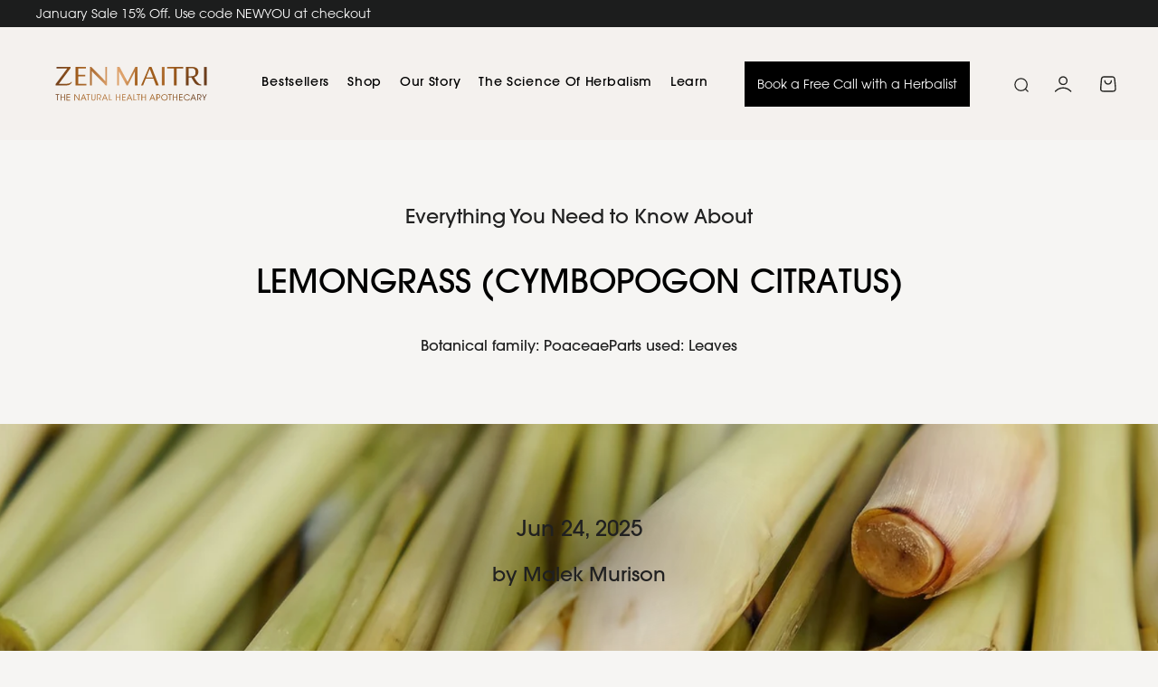

--- FILE ---
content_type: text/html; charset=utf-8
request_url: https://zenmaitri.com/blogs/herb-encyclopedia/lemongrass
body_size: 92056
content:
<!doctype html>
<html class="no-js" lang="en" dir="ltr">
  <head>
    <meta charset="utf-8">
    <meta http-equiv="X-UA-Compatible" content="IE=edge,chrome=1">
    <meta name="viewport" content="width=device-width,initial-scale=1">
    <meta name="theme-color" content="#111111">
    <meta name="facebook-domain-verification" content="4uz2fvor33iv0at1ua1fccd7joy5pe">

    
      <link rel="canonical" href="https://zenmaitri.com/blogs/herb-encyclopedia/lemongrass">
    

    <link rel="preconnect" href="https://cdn.shopify.com" crossorigin>
    <link rel="preconnect" href="https://fonts.shopifycdn.com" crossorigin>
    <link rel="dns-prefetch" href="https://productreviews.shopifycdn.com">
    <link rel="dns-prefetch" href="https://ajax.googleapis.com">
    <link rel="dns-prefetch" href="https://maps.googleapis.com">
    <link rel="dns-prefetch" href="https://maps.gstatic.com"><link rel="shortcut icon" href="//zenmaitri.com/cdn/shop/files/Insta_Profile_32x32.jpg?v=1622808999" type="image/png"><title>Lemongrass (Cymbopogon citratus)
&ndash; Zen Maitri 
</title>
<meta name="description" content="Lemongrass (Cymbopogon citratus) is celebrated both in traditional medicine and modern herbalism for its wide range of therapeutic properties. This plant is utilised primarily for its essential oils, which are extracted from its leaves – but the leaves can also be integrated into teas or dishes."><script>
  var _listeners = [];
  (EventTarget.prototype.addEventListenerBase = EventTarget.prototype.addEventListener),
    (EventTarget.prototype.addEventListener = function (e, t, p) {
      _listeners.push({ target: this, type: e, listener: t }), this.addEventListenerBase(e, t, p);
    }),
    (EventTarget.prototype.removeEventListeners = function (e) {
      for (var t = 0; t != _listeners.length; t++) {
        var r = _listeners[t],
          n = r.target,
          s = r.type,
          i = r.listener;
        n == this && s == e && this.removeEventListener(s, i);
      }
    });
</script>
<script type="text/worker" id="spdnworker">
  onmessage = function (e) {
    var t = new Request('https://' + "//zenmaitri.com/cdn/shop/t/59/assets/spdn.js?v=66717762618646248351755088578", { redirect: 'follow' });
    fetch(t)
      .then((e) => e.text())
      .then((e) => {
        postMessage(e);
      });
  };
</script>
<script type="text/javascript">
  var spdnx = new Worker('data:text/javascript;base64,' + btoa(document.getElementById('spdnworker').textContent));
  (spdnx.onmessage = function (t) {
    var e = document.createElement('script');
    (e.type = 'text/javascript'), (e.textContent = t.data), document.head.appendChild(e);
  }),
    spdnx.postMessage('init');
</script>
<script type="text/javascript" data-spdn="1">
  const spdnObserver = new MutationObserver((mutations) => {
    mutations.forEach(({ addedNodes }) => {
      addedNodes.forEach((node) => {
        if (node.tagName === 'SCRIPT' && node.innerHTML.includes('asyncLoad')) {
          node.type = 'text/spdnscript';
        }

        if (node.nodeType === 1 && node.tagName === 'SCRIPT') {
          const thirdPartyKeywords = [
            'covet-pics',
            'loox',
            'trustpilot',
            'profitmetrics',
            'revenuehunt',
            'rebuyengine',
            'canvas-background',
            'gotolstoy',
            'klaviyo',
            'clarity',
            'sesami',
            'timesact',
            'preview-bar',
            'tinycookie',
          ];

          const matchesThirdParty = thirdPartyKeywords.some(
            (keyword) => node.src?.includes(keyword) || node.innerHTML?.includes(keyword)
          );

          if (matchesThirdParty || node.dataset.blockspdn === '1') {
            node.type = 'text/spdnscript';
          }
        }

        if (node.tagName === 'SCRIPT' && node.className == 'analytics') {
          node.type = 'text/spdnscript';
        }
      });
    });
  });
  var ua = navigator.userAgent.toLowerCase();
  if (
    (ua.indexOf('chrome') > -1 || ua.indexOf('firefox') > -1) &&
    window.location.href.indexOf('no-optimization') === -1
  ) {
    spdnObserver.observe(document.documentElement, { childList: true, subtree: true });
  }
</script>
<!-- node.dataset.blockspdn !== "noblock" -->


    <script>
      const script = document.createElement('script');
      script.async = true;
      script.src = 'https://www.googletagmanager.com/gtag/js?id=G-Y45SHLJXP4';
      document.head.appendChild(script);
      window.dataLayer = window.dataLayer || [];
      function gtag() {
        dataLayer.push(arguments);
      }
      gtag('js', new Date());
      gtag('config', 'G-Y45SHLJXP4');
    </script>
    <!-- Google Tag Manager -->
<script>!function(){"use strict";function l(e){for(var t=e,r=0,n=document.cookie.split(";");r<n.length;r++){var o=n[r].split("=");if(o[0].trim()===t)return o[1]}}function s(e){return localStorage.getItem(e)}function u(e){return window[e]}function A(e,t){e=document.querySelector(e);return t?null==e?void 0:e.getAttribute(t):null==e?void 0:e.textContent}var e=window,t=document,r="script",n="dataLayer",o="https://server.zenmaitri.com",a="https://load.server.zenmaitri.com",i="1brfubfmwp",c="8j=GRNQITY4SzlCNC8yMEYsVAZKX0hTUwIcTQ0ICA8UDwYCHkMFDRg%3D",g="stapeUserId",v="",E="",d=!1;try{var d=!!g&&(m=navigator.userAgent,!!(m=new RegExp("Version/([0-9._]+)(.*Mobile)?.*Safari.*").exec(m)))&&16.4<=parseFloat(m[1]),f="stapeUserId"===g,I=d&&!f?function(e,t,r){void 0===t&&(t="");var n={cookie:l,localStorage:s,jsVariable:u,cssSelector:A},t=Array.isArray(t)?t:[t];if(e&&n[e])for(var o=n[e],a=0,i=t;a<i.length;a++){var c=i[a],c=r?o(c,r):o(c);if(c)return c}else console.warn("invalid uid source",e)}(g,v,E):void 0;d=d&&(!!I||f)}catch(e){console.error(e)}var m=e,g=(m[n]=m[n]||[],m[n].push({"gtm.start":(new Date).getTime(),event:"gtm.js"}),t.getElementsByTagName(r)[0]),v=I?"&bi="+encodeURIComponent(I):"",E=t.createElement(r),f=(d&&(i=8<i.length?i.replace(/([a-z]{8}$)/,"kp$1"):"kp"+i),!d&&a?a:o);E.async=!0,E.src=f+"/"+i+".js?"+c+v,null!=(e=g.parentNode)&&e.insertBefore(E,g)}();</script>
<!-- End Google Tag Manager -->

    <!-- Added by AVADA SEO Suite --><meta property="og:site_name" content="Zen Maitri ">
<meta property="og:url" content="https://zenmaitri.com/blogs/herb-encyclopedia/lemongrass">
<meta property="og:title" content="Lemongrass (Cymbopogon citratus)">
<meta property="og:type" content="article">
<meta property="og:description" content=""><meta property="og:image" content="http://zenmaitri.com/cdn/shop/articles/Lemongrass-1500x700px_6a5197f2-20b5-45d9-bbb1-84852ab17278.jpg?v=1750176125">
  <meta property="og:image:secure_url" content="https://zenmaitri.com/cdn/shop/articles/Lemongrass-1500x700px_6a5197f2-20b5-45d9-bbb1-84852ab17278.jpg?v=1750176125">
  <meta property="og:image:width" content="1500">
  <meta property="og:image:height" content="700"><meta name="twitter:site" content="@ZenMaitri">
<meta name="twitter:card" content="summary_large_image">
<meta name="twitter:title" content="Lemongrass (Cymbopogon citratus)">
<meta name="twitter:description" content="">
<style data-shopify>@font-face {
  font-family: "Bodoni Moda";
  font-weight: 500;
  font-style: normal;
  font-display: swap;
  src: url("//zenmaitri.com/cdn/fonts/bodoni_moda/bodonimoda_n5.36d0da1db617c453fb46e8089790ab6dc72c2356.woff2") format("woff2"),
       url("//zenmaitri.com/cdn/fonts/bodoni_moda/bodonimoda_n5.40f612bab009769f87511096f185d9228ad3baa3.woff") format("woff");
}

  @font-face {
  font-family: Arimo;
  font-weight: 400;
  font-style: normal;
  font-display: swap;
  src: url("//zenmaitri.com/cdn/fonts/arimo/arimo_n4.a7efb558ca22d2002248bbe6f302a98edee38e35.woff2") format("woff2"),
       url("//zenmaitri.com/cdn/fonts/arimo/arimo_n4.0da809f7d1d5ede2a73be7094ac00741efdb6387.woff") format("woff");
}


  @font-face {
  font-family: Arimo;
  font-weight: 600;
  font-style: normal;
  font-display: swap;
  src: url("//zenmaitri.com/cdn/fonts/arimo/arimo_n6.9c18b0befd86597f319b7d7f925727d04c262b32.woff2") format("woff2"),
       url("//zenmaitri.com/cdn/fonts/arimo/arimo_n6.422bf6679b81a8bfb1b25d19299a53688390c2b9.woff") format("woff");
}

  @font-face {
  font-family: Arimo;
  font-weight: 400;
  font-style: italic;
  font-display: swap;
  src: url("//zenmaitri.com/cdn/fonts/arimo/arimo_i4.438ddb21a1b98c7230698d70dc1a21df235701b2.woff2") format("woff2"),
       url("//zenmaitri.com/cdn/fonts/arimo/arimo_i4.0e1908a0dc1ec32fabb5a03a0c9ee2083f82e3d7.woff") format("woff");
}

  @font-face {
  font-family: Arimo;
  font-weight: 600;
  font-style: italic;
  font-display: swap;
  src: url("//zenmaitri.com/cdn/fonts/arimo/arimo_i6.f0bf3dae51f72fa5b2cefdfe865a6fbb7701a14c.woff2") format("woff2"),
       url("//zenmaitri.com/cdn/fonts/arimo/arimo_i6.3489f579170784cd222ed21c14f1e8f1a3c0d044.woff") format("woff");
}

</style><link href="//zenmaitri.com/cdn/shop/t/59/assets/theme.css?v=178202259782957621191769584353" rel="stylesheet" type="text/css" media="all" />
    <link href="//zenmaitri.com/cdn/shop/t/59/assets/product-reviews-override.min.css?v=172262638004183861621736496664" rel="stylesheet" type="text/css" media="all" />
<style data-shopify>/* ITCAvantGardeStd-Bk */
  @font-face {
    font-family: "ITCAvantGardeStd-Bk";
    font-style: normal;
    font-weight: 400;
    font-display: swap;
    src: url('//zenmaitri.com/cdn/shop/t/59/assets/AvantGardeGothicITCW01Bk.woff2?v=35285326386105931691736496666') format("woff2"),url('//zenmaitri.com/cdn/shop/t/59/assets/AvantGardeGothicITCW01Bk.woff?v=71942761379645050071736496668') format("woff");
  }
  /* ITCAvantGardeStd-Bk - Italic*/
  @font-face {
    font-family: "ITCAvantGardeStd-Bk";
    font-style: italic;
    font-weight: 400;
    font-display: swap;
    src: url('//zenmaitri.com/cdn/shop/t/59/assets/AvantGardeGothicITCW02BkObl.woff2?v=49455981224996789411736496665') format("woff2"),url('//zenmaitri.com/cdn/shop/t/59/assets/AvantGardeGothicITCW02BkObl.woff?v=63934270486259801661736496663') format("woff");
  }
  /* ITCAvantGardeStd-Bk - Bold*/
  @font-face {
    font-family: "ITCAvantGardeStd-Bk";
    font-style: normal;
    font-weight: 500;
    font-display: swap;
    src: url('//zenmaitri.com/cdn/shop/t/59/assets/AvantGardeGothicITCW02Md.woff2?v=17348622867443209951736496665') format("woff2"),url('//zenmaitri.com/cdn/shop/t/59/assets/AvantGardeGothicITCW02Md.woff?v=38734980103360999031736496668') format("woff");
  }

  :root {
    --typeHeaderPrimary: 'ITCAvantGardeStd-Bk';
    --typeHeaderFallback: serif;
    --typeHeaderSize: 36px;
    --typeHeaderWeight: 500;
    --typeHeaderLineHeight: 1;
    --typeHeaderSpacing: 0.0em;
    --typeBasePrimary: 'ITCAvantGardeStd-Bk';
    --typeBaseFallback:sans-serif;
    --typeBaseSize: 16px;
    --typeBaseWeight: 400;
    --typeBaseSpacing: 0;
    --typeBaseLineHeight: 1.6;
    --typeCollectionTitle: 18px;
    --iconWeight: 2px;
    --iconLinecaps: round;

    
      --buttonRadius: 3px;
    

    --colorGridOverlayOpacity: 0.1;
  }

  .placeholder-content {
    background-image: linear-gradient(100deg, #ffffff 40%, #f7f7f7 63%, #ffffff 79%);
  }</style><link href="//zenmaitri.com/cdn/shop/t/59/assets/swiper-bundle.min.css?v=51511294800075021941741330605" rel="stylesheet">

    <script>
      document.documentElement.className = document.documentElement.className.replace('no-js', 'js');

      window.theme = window.theme || {};
      theme.routes = {
        home: "/",
        cart: "/cart.js",
        cartPage: "/cart",
        cartAdd: "/cart/add.js",
        cartChange: "/cart/change.js"
      };
      theme.strings = {
        soldOut: "Sold Out",
        unavailable: "Unavailable",
        stockLabel: "Only [count] items in stock!",
        willNotShipUntil: "Will not ship until [date]",
        willBeInStockAfter: "Will be in stock after [date]",
        waitingForStock: "Inventory on the way",
        savePrice: "Save [saved_amount]",
        cartEmpty: "Your bag is currently empty.",
        cartTermsConfirmation: "You must agree with the terms and conditions of sales to check out",
        searchCollections: "Collections:",
        searchPages: "Pages:",
        searchArticles: "Articles:",
        regularPrice: "Regular price",
        salePrice: "Sale price",
        priceFrom: "from {{ price }}",
        quickShopText: "Quick view"
      };
      theme.settings = {
        dynamicVariantsEnable: true,
        dynamicVariantType: "button",
        cartType: "page",
        isCustomerTemplate: false,
        moneyFormat: "£{{amount}}",
        saveType: "percent",
        recentlyViewedEnabled: false,
        productImageSize: "square",
        productImageCover: true,
        predictiveSearch: true,
        predictiveSearchType: "product,article,page,collection",
        inventoryThreshold: 10,
        quickView: false,
        themeName: 'Impulse',
        themeVersion: "4.1.1",
        productLabels: ["Bestseller:#000000"]
      };
    </script>

    <script>
      window.pdptemplate = false;
      
    </script>

    <script>window.performance && window.performance.mark && window.performance.mark('shopify.content_for_header.start');</script><meta name="google-site-verification" content="Efi7PVAicobTI_PsTZuNMYh-Yl23nlpiQh6Uk9658DA">
<meta name="facebook-domain-verification" content="w6dht2czj9o3luc1a8745adsxug7y6">
<meta name="facebook-domain-verification" content="dwnaejutqwhuvmbmr2sn2ouh1ywye8">
<meta id="shopify-digital-wallet" name="shopify-digital-wallet" content="/50304123079/digital_wallets/dialog">
<meta name="shopify-checkout-api-token" content="b5e843f2800af31454862896773c5992">
<meta id="in-context-paypal-metadata" data-shop-id="50304123079" data-venmo-supported="false" data-environment="production" data-locale="en_US" data-paypal-v4="true" data-currency="GBP">
<link rel="alternate" type="application/atom+xml" title="Feed" href="/blogs/herb-encyclopedia.atom" />
<script async="async" src="/checkouts/internal/preloads.js?locale=en-GB"></script>
<link rel="preconnect" href="https://shop.app" crossorigin="anonymous">
<script async="async" src="https://shop.app/checkouts/internal/preloads.js?locale=en-GB&shop_id=50304123079" crossorigin="anonymous"></script>
<script id="apple-pay-shop-capabilities" type="application/json">{"shopId":50304123079,"countryCode":"GB","currencyCode":"GBP","merchantCapabilities":["supports3DS"],"merchantId":"gid:\/\/shopify\/Shop\/50304123079","merchantName":"Zen Maitri ","requiredBillingContactFields":["postalAddress","email","phone"],"requiredShippingContactFields":["postalAddress","email","phone"],"shippingType":"shipping","supportedNetworks":["visa","maestro","masterCard","amex","discover","elo"],"total":{"type":"pending","label":"Zen Maitri ","amount":"1.00"},"shopifyPaymentsEnabled":true,"supportsSubscriptions":true}</script>
<script id="shopify-features" type="application/json">{"accessToken":"b5e843f2800af31454862896773c5992","betas":["rich-media-storefront-analytics"],"domain":"zenmaitri.com","predictiveSearch":true,"shopId":50304123079,"locale":"en"}</script>
<script>var Shopify = Shopify || {};
Shopify.shop = "zen-maitri.myshopify.com";
Shopify.locale = "en";
Shopify.currency = {"active":"GBP","rate":"1.0"};
Shopify.country = "GB";
Shopify.theme = {"name":"Zen-Maitri\/master","id":176997007741,"schema_name":"Impulse","schema_version":"4.1.1","theme_store_id":null,"role":"main"};
Shopify.theme.handle = "null";
Shopify.theme.style = {"id":null,"handle":null};
Shopify.cdnHost = "zenmaitri.com/cdn";
Shopify.routes = Shopify.routes || {};
Shopify.routes.root = "/";</script>
<script type="module">!function(o){(o.Shopify=o.Shopify||{}).modules=!0}(window);</script>
<script>!function(o){function n(){var o=[];function n(){o.push(Array.prototype.slice.apply(arguments))}return n.q=o,n}var t=o.Shopify=o.Shopify||{};t.loadFeatures=n(),t.autoloadFeatures=n()}(window);</script>
<script>
  window.ShopifyPay = window.ShopifyPay || {};
  window.ShopifyPay.apiHost = "shop.app\/pay";
  window.ShopifyPay.redirectState = null;
</script>
<script id="shop-js-analytics" type="application/json">{"pageType":"article"}</script>
<script defer="defer" async type="module" src="//zenmaitri.com/cdn/shopifycloud/shop-js/modules/v2/client.init-shop-cart-sync_BN7fPSNr.en.esm.js"></script>
<script defer="defer" async type="module" src="//zenmaitri.com/cdn/shopifycloud/shop-js/modules/v2/chunk.common_Cbph3Kss.esm.js"></script>
<script defer="defer" async type="module" src="//zenmaitri.com/cdn/shopifycloud/shop-js/modules/v2/chunk.modal_DKumMAJ1.esm.js"></script>
<script type="module">
  await import("//zenmaitri.com/cdn/shopifycloud/shop-js/modules/v2/client.init-shop-cart-sync_BN7fPSNr.en.esm.js");
await import("//zenmaitri.com/cdn/shopifycloud/shop-js/modules/v2/chunk.common_Cbph3Kss.esm.js");
await import("//zenmaitri.com/cdn/shopifycloud/shop-js/modules/v2/chunk.modal_DKumMAJ1.esm.js");

  window.Shopify.SignInWithShop?.initShopCartSync?.({"fedCMEnabled":true,"windoidEnabled":true});

</script>
<script>
  window.Shopify = window.Shopify || {};
  if (!window.Shopify.featureAssets) window.Shopify.featureAssets = {};
  window.Shopify.featureAssets['shop-js'] = {"shop-cart-sync":["modules/v2/client.shop-cart-sync_CJVUk8Jm.en.esm.js","modules/v2/chunk.common_Cbph3Kss.esm.js","modules/v2/chunk.modal_DKumMAJ1.esm.js"],"init-fed-cm":["modules/v2/client.init-fed-cm_7Fvt41F4.en.esm.js","modules/v2/chunk.common_Cbph3Kss.esm.js","modules/v2/chunk.modal_DKumMAJ1.esm.js"],"init-shop-email-lookup-coordinator":["modules/v2/client.init-shop-email-lookup-coordinator_Cc088_bR.en.esm.js","modules/v2/chunk.common_Cbph3Kss.esm.js","modules/v2/chunk.modal_DKumMAJ1.esm.js"],"init-windoid":["modules/v2/client.init-windoid_hPopwJRj.en.esm.js","modules/v2/chunk.common_Cbph3Kss.esm.js","modules/v2/chunk.modal_DKumMAJ1.esm.js"],"shop-button":["modules/v2/client.shop-button_B0jaPSNF.en.esm.js","modules/v2/chunk.common_Cbph3Kss.esm.js","modules/v2/chunk.modal_DKumMAJ1.esm.js"],"shop-cash-offers":["modules/v2/client.shop-cash-offers_DPIskqss.en.esm.js","modules/v2/chunk.common_Cbph3Kss.esm.js","modules/v2/chunk.modal_DKumMAJ1.esm.js"],"shop-toast-manager":["modules/v2/client.shop-toast-manager_CK7RT69O.en.esm.js","modules/v2/chunk.common_Cbph3Kss.esm.js","modules/v2/chunk.modal_DKumMAJ1.esm.js"],"init-shop-cart-sync":["modules/v2/client.init-shop-cart-sync_BN7fPSNr.en.esm.js","modules/v2/chunk.common_Cbph3Kss.esm.js","modules/v2/chunk.modal_DKumMAJ1.esm.js"],"init-customer-accounts-sign-up":["modules/v2/client.init-customer-accounts-sign-up_CfPf4CXf.en.esm.js","modules/v2/client.shop-login-button_DeIztwXF.en.esm.js","modules/v2/chunk.common_Cbph3Kss.esm.js","modules/v2/chunk.modal_DKumMAJ1.esm.js"],"pay-button":["modules/v2/client.pay-button_CgIwFSYN.en.esm.js","modules/v2/chunk.common_Cbph3Kss.esm.js","modules/v2/chunk.modal_DKumMAJ1.esm.js"],"init-customer-accounts":["modules/v2/client.init-customer-accounts_DQ3x16JI.en.esm.js","modules/v2/client.shop-login-button_DeIztwXF.en.esm.js","modules/v2/chunk.common_Cbph3Kss.esm.js","modules/v2/chunk.modal_DKumMAJ1.esm.js"],"avatar":["modules/v2/client.avatar_BTnouDA3.en.esm.js"],"init-shop-for-new-customer-accounts":["modules/v2/client.init-shop-for-new-customer-accounts_CsZy_esa.en.esm.js","modules/v2/client.shop-login-button_DeIztwXF.en.esm.js","modules/v2/chunk.common_Cbph3Kss.esm.js","modules/v2/chunk.modal_DKumMAJ1.esm.js"],"shop-follow-button":["modules/v2/client.shop-follow-button_BRMJjgGd.en.esm.js","modules/v2/chunk.common_Cbph3Kss.esm.js","modules/v2/chunk.modal_DKumMAJ1.esm.js"],"checkout-modal":["modules/v2/client.checkout-modal_B9Drz_yf.en.esm.js","modules/v2/chunk.common_Cbph3Kss.esm.js","modules/v2/chunk.modal_DKumMAJ1.esm.js"],"shop-login-button":["modules/v2/client.shop-login-button_DeIztwXF.en.esm.js","modules/v2/chunk.common_Cbph3Kss.esm.js","modules/v2/chunk.modal_DKumMAJ1.esm.js"],"lead-capture":["modules/v2/client.lead-capture_DXYzFM3R.en.esm.js","modules/v2/chunk.common_Cbph3Kss.esm.js","modules/v2/chunk.modal_DKumMAJ1.esm.js"],"shop-login":["modules/v2/client.shop-login_CA5pJqmO.en.esm.js","modules/v2/chunk.common_Cbph3Kss.esm.js","modules/v2/chunk.modal_DKumMAJ1.esm.js"],"payment-terms":["modules/v2/client.payment-terms_BxzfvcZJ.en.esm.js","modules/v2/chunk.common_Cbph3Kss.esm.js","modules/v2/chunk.modal_DKumMAJ1.esm.js"]};
</script>
<script>(function() {
  var isLoaded = false;
  function asyncLoad() {
    if (isLoaded) return;
    isLoaded = true;
    var urls = ["https:\/\/shopify.covet.pics\/covet-pics-widget-inject.js?shop=zen-maitri.myshopify.com","https:\/\/cdn.sesami.co\/shopify.js?shop=zen-maitri.myshopify.com","https:\/\/loox.io\/widget\/V1-TrQHxbn\/loox.1646744620457.js?shop=zen-maitri.myshopify.com","https:\/\/ecommplugins-scripts.trustpilot.com\/v2.1\/js\/header.min.js?settings=eyJrZXkiOiJaTGZmcUNaWnVUc0t2Zm5QIiwicyI6InNrdSJ9\u0026v=2.5\u0026shop=zen-maitri.myshopify.com","https:\/\/ecommplugins-trustboxsettings.trustpilot.com\/zen-maitri.myshopify.com.js?settings=1663675274390\u0026shop=zen-maitri.myshopify.com","https:\/\/widget.trustpilot.com\/bootstrap\/v5\/tp.widget.sync.bootstrap.min.js?shop=zen-maitri.myshopify.com","https:\/\/cdn1.profitmetrics.io\/3137C8D6EB3E1719\/shopify-bundle.js?shop=zen-maitri.myshopify.com","https:\/\/admin.revenuehunt.com\/embed.js?shop=zen-maitri.myshopify.com","https:\/\/static.rechargecdn.com\/assets\/js\/widget.min.js?shop=zen-maitri.myshopify.com","https:\/\/cdn.rebuyengine.com\/onsite\/js\/rebuy.js?shop=zen-maitri.myshopify.com","https:\/\/omnisnippet1.com\/platforms\/shopify.js?source=scriptTag\u0026v=2026-01-08T09\u0026shop=zen-maitri.myshopify.com","https:\/\/cdn.rebuyengine.com\/onsite\/js\/rebuy.js?shop=zen-maitri.myshopify.com"];
    for (var i = 0; i < urls.length; i++) {
      var s = document.createElement('script');
      s.type = 'text/javascript';
      s.async = true;
      s.src = urls[i];
      var x = document.getElementsByTagName('script')[0];
      x.parentNode.insertBefore(s, x);
    }
  };
  if(window.attachEvent) {
    window.attachEvent('onload', asyncLoad);
  } else {
    window.addEventListener('load', asyncLoad, false);
  }
})();</script>
<script id="__st">var __st={"a":50304123079,"offset":0,"reqid":"eef05f4f-7306-41ea-bdfc-4107e76db70e-1769775800","pageurl":"zenmaitri.com\/blogs\/herb-encyclopedia\/lemongrass","s":"articles-590296482032","u":"963749dc71e2","p":"article","rtyp":"article","rid":590296482032};</script>
<script>window.ShopifyPaypalV4VisibilityTracking = true;</script>
<script id="captcha-bootstrap">!function(){'use strict';const t='contact',e='account',n='new_comment',o=[[t,t],['blogs',n],['comments',n],[t,'customer']],c=[[e,'customer_login'],[e,'guest_login'],[e,'recover_customer_password'],[e,'create_customer']],r=t=>t.map((([t,e])=>`form[action*='/${t}']:not([data-nocaptcha='true']) input[name='form_type'][value='${e}']`)).join(','),a=t=>()=>t?[...document.querySelectorAll(t)].map((t=>t.form)):[];function s(){const t=[...o],e=r(t);return a(e)}const i='password',u='form_key',d=['recaptcha-v3-token','g-recaptcha-response','h-captcha-response',i],f=()=>{try{return window.sessionStorage}catch{return}},m='__shopify_v',_=t=>t.elements[u];function p(t,e,n=!1){try{const o=window.sessionStorage,c=JSON.parse(o.getItem(e)),{data:r}=function(t){const{data:e,action:n}=t;return t[m]||n?{data:e,action:n}:{data:t,action:n}}(c);for(const[e,n]of Object.entries(r))t.elements[e]&&(t.elements[e].value=n);n&&o.removeItem(e)}catch(o){console.error('form repopulation failed',{error:o})}}const l='form_type',E='cptcha';function T(t){t.dataset[E]=!0}const w=window,h=w.document,L='Shopify',v='ce_forms',y='captcha';let A=!1;((t,e)=>{const n=(g='f06e6c50-85a8-45c8-87d0-21a2b65856fe',I='https://cdn.shopify.com/shopifycloud/storefront-forms-hcaptcha/ce_storefront_forms_captcha_hcaptcha.v1.5.2.iife.js',D={infoText:'Protected by hCaptcha',privacyText:'Privacy',termsText:'Terms'},(t,e,n)=>{const o=w[L][v],c=o.bindForm;if(c)return c(t,g,e,D).then(n);var r;o.q.push([[t,g,e,D],n]),r=I,A||(h.body.append(Object.assign(h.createElement('script'),{id:'captcha-provider',async:!0,src:r})),A=!0)});var g,I,D;w[L]=w[L]||{},w[L][v]=w[L][v]||{},w[L][v].q=[],w[L][y]=w[L][y]||{},w[L][y].protect=function(t,e){n(t,void 0,e),T(t)},Object.freeze(w[L][y]),function(t,e,n,w,h,L){const[v,y,A,g]=function(t,e,n){const i=e?o:[],u=t?c:[],d=[...i,...u],f=r(d),m=r(i),_=r(d.filter((([t,e])=>n.includes(e))));return[a(f),a(m),a(_),s()]}(w,h,L),I=t=>{const e=t.target;return e instanceof HTMLFormElement?e:e&&e.form},D=t=>v().includes(t);t.addEventListener('submit',(t=>{const e=I(t);if(!e)return;const n=D(e)&&!e.dataset.hcaptchaBound&&!e.dataset.recaptchaBound,o=_(e),c=g().includes(e)&&(!o||!o.value);(n||c)&&t.preventDefault(),c&&!n&&(function(t){try{if(!f())return;!function(t){const e=f();if(!e)return;const n=_(t);if(!n)return;const o=n.value;o&&e.removeItem(o)}(t);const e=Array.from(Array(32),(()=>Math.random().toString(36)[2])).join('');!function(t,e){_(t)||t.append(Object.assign(document.createElement('input'),{type:'hidden',name:u})),t.elements[u].value=e}(t,e),function(t,e){const n=f();if(!n)return;const o=[...t.querySelectorAll(`input[type='${i}']`)].map((({name:t})=>t)),c=[...d,...o],r={};for(const[a,s]of new FormData(t).entries())c.includes(a)||(r[a]=s);n.setItem(e,JSON.stringify({[m]:1,action:t.action,data:r}))}(t,e)}catch(e){console.error('failed to persist form',e)}}(e),e.submit())}));const S=(t,e)=>{t&&!t.dataset[E]&&(n(t,e.some((e=>e===t))),T(t))};for(const o of['focusin','change'])t.addEventListener(o,(t=>{const e=I(t);D(e)&&S(e,y())}));const B=e.get('form_key'),M=e.get(l),P=B&&M;t.addEventListener('DOMContentLoaded',(()=>{const t=y();if(P)for(const e of t)e.elements[l].value===M&&p(e,B);[...new Set([...A(),...v().filter((t=>'true'===t.dataset.shopifyCaptcha))])].forEach((e=>S(e,t)))}))}(h,new URLSearchParams(w.location.search),n,t,e,['guest_login'])})(!0,!0)}();</script>
<script integrity="sha256-4kQ18oKyAcykRKYeNunJcIwy7WH5gtpwJnB7kiuLZ1E=" data-source-attribution="shopify.loadfeatures" defer="defer" src="//zenmaitri.com/cdn/shopifycloud/storefront/assets/storefront/load_feature-a0a9edcb.js" crossorigin="anonymous"></script>
<script crossorigin="anonymous" defer="defer" src="//zenmaitri.com/cdn/shopifycloud/storefront/assets/shopify_pay/storefront-65b4c6d7.js?v=20250812"></script>
<script data-source-attribution="shopify.dynamic_checkout.dynamic.init">var Shopify=Shopify||{};Shopify.PaymentButton=Shopify.PaymentButton||{isStorefrontPortableWallets:!0,init:function(){window.Shopify.PaymentButton.init=function(){};var t=document.createElement("script");t.src="https://zenmaitri.com/cdn/shopifycloud/portable-wallets/latest/portable-wallets.en.js",t.type="module",document.head.appendChild(t)}};
</script>
<script data-source-attribution="shopify.dynamic_checkout.buyer_consent">
  function portableWalletsHideBuyerConsent(e){var t=document.getElementById("shopify-buyer-consent"),n=document.getElementById("shopify-subscription-policy-button");t&&n&&(t.classList.add("hidden"),t.setAttribute("aria-hidden","true"),n.removeEventListener("click",e))}function portableWalletsShowBuyerConsent(e){var t=document.getElementById("shopify-buyer-consent"),n=document.getElementById("shopify-subscription-policy-button");t&&n&&(t.classList.remove("hidden"),t.removeAttribute("aria-hidden"),n.addEventListener("click",e))}window.Shopify?.PaymentButton&&(window.Shopify.PaymentButton.hideBuyerConsent=portableWalletsHideBuyerConsent,window.Shopify.PaymentButton.showBuyerConsent=portableWalletsShowBuyerConsent);
</script>
<script data-source-attribution="shopify.dynamic_checkout.cart.bootstrap">document.addEventListener("DOMContentLoaded",(function(){function t(){return document.querySelector("shopify-accelerated-checkout-cart, shopify-accelerated-checkout")}if(t())Shopify.PaymentButton.init();else{new MutationObserver((function(e,n){t()&&(Shopify.PaymentButton.init(),n.disconnect())})).observe(document.body,{childList:!0,subtree:!0})}}));
</script>
<link id="shopify-accelerated-checkout-styles" rel="stylesheet" media="screen" href="https://zenmaitri.com/cdn/shopifycloud/portable-wallets/latest/accelerated-checkout-backwards-compat.css" crossorigin="anonymous">
<style id="shopify-accelerated-checkout-cart">
        #shopify-buyer-consent {
  margin-top: 1em;
  display: inline-block;
  width: 100%;
}

#shopify-buyer-consent.hidden {
  display: none;
}

#shopify-subscription-policy-button {
  background: none;
  border: none;
  padding: 0;
  text-decoration: underline;
  font-size: inherit;
  cursor: pointer;
}

#shopify-subscription-policy-button::before {
  box-shadow: none;
}

      </style>

<script>window.performance && window.performance.mark && window.performance.mark('shopify.content_for_header.end');</script>
    <script src="//zenmaitri.com/cdn/shop/t/59/assets/vendor-scripts-v9.min.js" defer></script><link rel="preload" as="style" href="//zenmaitri.com/cdn/shop/t/59/assets/currency-flags.min.css?v=103670758808038250841736496663" onload="this.onload=null;this.rel='stylesheet'" crossorigin="anonymous">
      <noscript><link rel="stylesheet" href="//zenmaitri.com/cdn/shop/t/59/assets/currency-flags.min.css?v=103670758808038250841736496663"></noscript>
    <script src="//zenmaitri.com/cdn/shop/t/59/assets/theme.js?v=2910631316256747581738242565" defer></script><link rel="preconnect" href="https://fonts.gstatic.com">
    <link href="https://fonts.googleapis.com/css2?family=Dawning+of+a+New+Day&display=swap" rel="stylesheet"><script>var bodyMovinId='async-bodymovin-script';window.zmAnimations=window.zmAnimations||{register:function(o){if(this.loaded)return this.load(o);zmAnimations[o.name]=o,this.loadBodyMovin()},load:function(o){bodymovin.loadAnimation(o)},loadAll:function(){zmAnimations.loaded=!0;var o,n=Object.assign({},zmAnimations);for(o in delete n.register,delete n.load,n)"object"==typeof n[o]&&bodymovin.loadAnimation(n[o])},loadBodyMovin:function(){var o;document.getElementById(bodyMovinId)||((o=document.createElement("script")).src="https://cdnjs.cloudflare.com/ajax/libs/bodymovin/5.7.4/lottie.min.js",o.defer=!0,o.onload=zmAnimations.loadAll,o.id="async-bodymovin-script",document.body.appendChild(o))}};</script>
<script>
    document.addEventListener("DOMContentLoaded",function(){var t;document.querySelector(".trustpilot-widget")&&((t=document.createElement("script")).src="//widget.trustpilot.com/bootstrap/v5/tp.widget.bootstrap.min.js",t.async=!0,t.id="async-trustpilot-script",document.body.appendChild(t))});document.addEventListener('DOMContentLoaded', function () {
        var trustpilotSelector = '.trustpilot-widget';
        if (document.querySelector(trustpilotSelector)) {
            var s = document.createElement('script');
            s.src = '//widget.trustpilot.com/bootstrap/v5/tp.widget.bootstrap.min.js';
            s.async = true;
            s.id = 'async-trustpilot-script'
            document.body.appendChild(s);
        }
    });
</script>
<script>var loox_global_hash = '1769120777750';</script><style>.loox-reviews-default { max-width: 1200px; margin: 0 auto; }</style>

    <script>
      const scriptExists = document.querySelector(
        'script[src="https://www.googletagmanager.com/gtag/js?id=G-4LZFHERGTF"]'
      );

      if (scriptExists) {
        window.dataLayer = window.dataLayer || [];
        function gtag() {
          dataLayer.push(arguments);
        }

        gtag('config', 'G-4LZFHERGTF');
        gtag('config', 'G-TC690YHPEZ');
      } else {
        const script = document.createElement('script');
        script.async = true;
        script.id = 'profitmetrics-ga4-script-G-4LZFHERGTF';
        script.src = 'https://www.googletagmanager.com/gtag/js?id=G-4LZFHERGTF';
        document.head.appendChild(script);

        script.addEventListener('load', function () {
          window.dataLayer = window.dataLayer || [];
          function gtag() {
            dataLayer.push(arguments);
          }

          gtag('config', 'G-4LZFHERGTF');
          gtag('config', 'G-TC690YHPEZ');
        });
      }
    </script>

    <script type="text/javascript">
      (function (c, l, a, r, i, t, y) {
        c[a] =
          c[a] ||
          function () {
            (c[a].q = c[a].q || []).push(arguments);
          };
        t = l.createElement(r);
        t.async = 1;
        t.src = 'https://www.clarity.ms/tag/' + i;
        y = l.getElementsByTagName(r)[0];
        y.parentNode.insertBefore(t, y);
      })(window, document, 'clarity', 'script', 'mcdkb20cxr');
    </script>
    

    <script src="//zenmaitri.com/cdn/shop/t/59/assets/timesact.js?v=177385722972379008171736496664" defer></script>

    


    

    <script type="application/ld+json">
      {
        "@context": "https://schema.org",
        "@graph": [
          {
            "@type": "Organization",
            "@id": "https://zenmaitri.com/#organization",
            "name": "Zen Maitri",
            "url": "https://zenmaitri.com/",
            "logo": "https://zenmaitri.com/cdn/shop/files/zenmaitri-logo.svg",
            "description": "Zen Maitri is a natural health apothecary offering herbal remedies, wellness consultations, and natural products for holistic wellbeing.",
            "sameAs": [
              "https://www.instagram.com/zenmaitri",
              "https://www.facebook.com/zenmaitri",
              "https://www.linkedin.com/company/zenmaitri"
            ],
            "contactPoint": {
              "@type": "ContactPoint",
              "telephone": "+44 20 8340 3113",
              "contactType": "Customer Service",
              "availableLanguage": ["English"],
              "areaServed": "GB"
            }
          },
          {
            "@type": "LocalBusiness",
            "name": "Zen Maitri",
            "image": "https://zenmaitri.com/cdn/shop/files/zenmaitri-logo.svg",
            "url": "https://zenmaitri.com/",
            "telephone": "+44 20 8340 3113",
            "address": {
              "@type": "PostalAddress",
              "streetAddress": "4-6 Crouch End Hill",
              "addressLocality": "London",
              "addressRegion": "England",
              "postalCode": "N8 8AA",
              "addressCountry": "GB"
            },
            "openingHours": "Mo-Sa 10:00-18:00",
            "priceRange": "££",
            "sameAs": ["https://www.instagram.com/zenmaitri", "https://www.facebook.com/zenmaitri"]
          },
          {
            "@type": "Product",
            "name": "Relax & Sleep Herbal Tea",
            "image": "https://zenmaitri.com/cdn/shop/products/relax-tea.jpg",
            "description": "A calming herbal tea blend designed to promote restful sleep and reduce anxiety.",
            "sku": "ZEN-RELAX-TEA",
            "brand": {
              "@type": "Brand",
              "name": "Zen Maitri"
            },
            "offers": {
              "@type": "Offer",
              "url": "https://zenmaitri.com/products/relax-sleep-herbal-tea",
              "priceCurrency": "GBP",
              "price": "9.95",
              "availability": "https://schema.org/InStock"
            }
          },
          {
            "@type": "FAQPage",
            "mainEntity": [
              {
                "@type": "Question",
                "name": "What are Zen Maitri’s opening hours?",
                "acceptedAnswer": {
                  "@type": "Answer",
                  "text": "Zen Maitri is open Monday to Saturday from 10:00 AM to 6:00 PM."
                }
              },
              {
                "@type": "Question",
                "name": "Do you offer online consultations?",
                "acceptedAnswer": {
                  "@type": "Answer",
                  "text": "Yes, we offer online herbal consultations with qualified practitioners. You can book via our website."
                }
              },
              {
                "@type": "Question",
                "name": "Are your products 100% natural?",
                "acceptedAnswer": {
                  "@type": "Answer",
                  "text": "Yes, all our products are made with 100% natural, ethically sourced ingredients."
                }
              }
            ]
          },
          {
            "@type": "Article",
            "headline": "Top 5 Herbal Remedies for Stress Relief",
            "author": {
              "@type": "Person",
              "name": "Zen Maitri Team"
            },
            "datePublished": "2024-05-10",
            "dateModified": "2024-05-10",
            "image": "https://zenmaitri.com/cdn/shop/articles/stress-remedies.jpg",
            "publisher": {
              "@type": "Organization",
              "name": "Zen Maitri",
              "logo": {
                "@type": "ImageObject",
                "url": "https://zenmaitri.com/cdn/shop/files/zenmaitri-logo.svg"
              }
            },
            "mainEntityOfPage": {
              "@type": "WebPage",
              "@id": "https://zenmaitri.com/blogs/articles/herbal-remedies-for-stress"
            },
            "description": "Discover the best natural herbal remedies to reduce stress and improve mental well-being."
          }
        ]
      }
    </script>
    <script>

if(!window.jQuery){
    var jqueryScript = document.createElement('script');
    jqueryScript.setAttribute('src','https://ajax.googleapis.com/ajax/libs/jquery/3.6.0/jquery.min.js'); 
    document.head.appendChild(jqueryScript); 
}

__DL__jQueryinterval = setInterval(function(){
    // wait for jQuery to load & run script after jQuery has loaded
    if(window.jQuery){
        // search parameters
        getURLParams = function(name, url){
            if (!url) url = window.location.href;
            name = name.replace(/[\[\]]/g, "\\$&");
            var regex = new RegExp("[?&]" + name + "(=([^&#]*)|&|#|$)"),
            results = regex.exec(url);
            if (!results) return null;
            if (!results[2]) return '';
            return decodeURIComponent(results[2].replace(/\+/g, " "));
        };
        
        /**********************
        * DYNAMIC DEPENDENCIES
        ***********************/
        
        __DL__ = {
            dynamicCart: false,  // if cart is dynamic (meaning no refresh on cart add) set to true
            debug: false, // if true, console messages will be displayed
            cart: true,
            wishlist: null,
            removeCart: true
        };
        
        customBindings = {
            cartTriggers: [],
            viewCart: [],
            removeCartTrigger: [],
            cartVisableSelector: [],
            promoSubscriptionsSelectors: [],
            promoSuccess: [],
            ctaSelectors: [],
            newsletterSelectors: [],
            newsletterSuccess: [],
            searchPage: [],
            wishlistSelector: [],
            removeWishlist: [],
            wishlistPage: [],
            searchTermQuery: [getURLParams('q')], // replace var with correct query
        };
        
        /* DO NOT EDIT */
        defaultBindings = {
            cartTriggers: ['form[action="/cart/add"] [type="submit"],.add-to-cart,.cart-btn'],
            viewCart: ['form[action="/cart"],.my-cart,.trigger-cart,#mobileCart'],
            removeCartTrigger: ['[href*="/cart/change"]'],
            cartVisableSelector: ['.inlinecart.is-active,.inline-cart.is-active'],
            promoSubscriptionsSelectors: [],
            promoSuccess: [],
            ctaSelectors: [],
            newsletterSelectors: ['input.contact_email'],
            newsletterSuccess: ['.success_message'],
            searchPage: ['search'],
            wishlistSelector: [],
            removeWishlist: [],
            wishlistPage: []
        };
        
        // stitch bindings
        objectArray = customBindings;
        outputObject = __DL__;
        
        applyBindings = function(objectArray, outputObject){
            for (var x in objectArray) {  
                var key = x;
                var objs = objectArray[x]; 
                values = [];    
                if(objs.length > 0){    
                    values.push(objs);
                    if(key in outputObject){              
                        values.push(outputObject[key]); 
                        outputObject[key] = values.join(", "); 
                    }else{        
                        outputObject[key] = values.join(", ");
                    }   
                }  
            }
        };
        
        applyBindings(customBindings, __DL__);
        applyBindings(defaultBindings, __DL__);
        
        /**********************
        * PREREQUISITE LIBRARIES 
        ***********************/
        
        clearInterval(__DL__jQueryinterval);
        
        // jquery-cookies.js
        if(typeof $.cookie!==undefined){
            (function(a){if(typeof define==='function'&&define.amd){define(['jquery'],a)}else if(typeof exports==='object'){module.exports=a(require('jquery'))}else{a(jQuery)}}(function($){var g=/\+/g;function encode(s){return h.raw?s:encodeURIComponent(s)}function decode(s){return h.raw?s:decodeURIComponent(s)}function stringifyCookieValue(a){return encode(h.json?JSON.stringify(a):String(a))}function parseCookieValue(s){if(s.indexOf('"')===0){s=s.slice(1,-1).replace(/\\"/g,'"').replace(/\\\\/g,'\\')}try{s=decodeURIComponent(s.replace(g,' '));return h.json?JSON.parse(s):s}catch(e){}}function read(s,a){var b=h.raw?s:parseCookieValue(s);return $.isFunction(a)?a(b):b}var h=$.cookie=function(a,b,c){if(arguments.length>1&&!$.isFunction(b)){c=$.extend({},h.defaults,c);if(typeof c.expires==='number'){var d=c.expires,t=c.expires=new Date();t.setMilliseconds(t.getMilliseconds()+d*864e+5)}return(document.cookie=[encode(a),'=',stringifyCookieValue(b),c.expires?'; expires='+c.expires.toUTCString():'',c.path?'; path='+c.path:'',c.domain?'; domain='+c.domain:'',c.secure?'; secure':''].join(''))}var e=a?undefined:{},cookies=document.cookie?document.cookie.split('; '):[],i=0,l=cookies.length;for(;i<l;i++){var f=cookies[i].split('='),name=decode(f.shift()),cookie=f.join('=');if(a===name){e=read(cookie,b);break}if(!a&&(cookie=read(cookie))!==undefined){e[name]=cookie}}return e};h.defaults={};$.removeCookie=function(a,b){$.cookie(a,'',$.extend({},b,{expires:-1}));return!$.cookie(a)}}))}
        
        /**********************
        * Begin dataLayer Build 
        ***********************/
        
        window.dataLayer = window.dataLayer || [];  // init data layer if doesn't already exist

        var template = "article.custom-blog"; 
        
        /**
        * Landing Page Cookie
        * 1. Detect if user just landed on the site
        * 2. Only fires if Page Title matches website */
        
        $.cookie.raw = true;
        if ($.cookie('landingPage') === undefined || $.cookie('landingPage').length === 0) {
            var landingPage = true;
            $.cookie('landingPage', unescape);
            $.removeCookie('landingPage', {path: '/'});
            $.cookie('landingPage', 'landed', {path: '/'});
        } else {
            var landingPage = false;
            $.cookie('landingPage', unescape);
            $.removeCookie('landingPage', {path: '/'});
            $.cookie('landingPage', 'refresh', {path: '/'});
        }
        if (__DL__.debug) {
            console.log('Landing Page: ' + landingPage);
        }
        
        /** 
        * Log State Cookie */
        
        
        var isLoggedIn = false;
        
        if (!isLoggedIn) {
            $.cookie('logState', unescape);
            $.removeCookie('logState', {path: '/'});
            $.cookie('logState', 'loggedOut', {path: '/'});
        } else {
            if ($.cookie('logState') === 'loggedOut' || $.cookie('logState') === undefined) {
                $.cookie('logState', unescape);
                $.removeCookie('logState', {path: '/'});
                $.cookie('logState', 'firstLog', {path: '/'});
            } else if ($.cookie('logState') === 'firstLog') {
                $.cookie('logState', unescape);
                $.removeCookie('logState', {path: '/'});
                $.cookie('logState', 'refresh', {path: '/'});
            }
        }
        
        if ($.cookie('logState') === 'firstLog') {
            var firstLog = true;
        } else {
            var firstLog = false;
        }
        
        /**********************
        * DATALAYER SECTIONS 
        ***********************/
        
        /**
        * DATALAYER: Landing Page
        * Fires any time a user first lands on the site. */
        
        if ($.cookie('landingPage') === 'landed') {
            dataLayer.push({
                'pageType': 'Landing',
                'event': 'first_time_visitor'
            });
        }
        
        /** 
        * DATALAYER: Log State
        * 1. Determine if user is logged in or not.
        * 2. Return User specific data. */
        
        var logState = {
            
            
            'logState' : "Logged Out",
            
            
            'firstLog'      : firstLog,
            'customerEmail' : null,
            'timestamp'     : Date().replace(/\(.*?\)/g,''),  
            
            'customerType'       : 'New',
            'customerTypeNumber' :'1', 
            
            'shippingInfo' : {
                'fullName'  : null,
                'firstName' : null,
                'lastName'  : null,
                'address1'  : null,
                'address2'  : null,
                'street'    : null,
                'city'      : null,
                'province'  : null,
                'zip'       : null,
                'country'   : null,
                'phone'     : null,
            },
            'billingInfo' : {
                'fullName'  : null,
                'firstName' : null,
                'lastName'  : null,
                'address1'  : null,
                'address2'  : null,
                'street'    : null,
                'city'      : null,
                'province'  : null,
                'zip'       : null,
                'country'   : null,
                'phone'     : null,
            },
            'checkoutEmail' : null,
            'currency'      : "GBP",
            'pageType'      : 'Log State',
            'event'         : 'logState'
        }
        dataLayer.push(logState);

        /** 
        * DATALAYER: Homepage */
        
        if(document.location.pathname == "/"){
            dataLayer.push({
                'pageType' : 'Homepage',
                'event'    : 'homepage',
                logState
            });
        }
      
        /** 
        * DATALAYER: 404 Pages
        * Fire on 404 Pages */
      	

        /** 
        * DATALAYER: Blog Articles
        * Fire on Blog Article Pages */
        
            dataLayer.push({
                'author'      : "Malek Murison",
                'title'       : "Lemongrass (Cymbopogon citratus)",
                'dateCreated' : [40,0,14,15,5,2024,3,136,true,"BST"],
                'pageType'    : 'Blog',
                'event'       : 'blog'
            });
        
        
        /** DATALAYER: Product List Page (Collections, Category)
        * Fire on all product listing pages. */
        
            
        /** DATALAYER: Product Page
        * Fire on all Product View pages. */
        
                      
             /** DATALAYER: Product Page
        * Fire on all Add to cart events. */
             
      
        /** DATALAYER: Cart View
        * Fire anytime a user views their cart (non-dynamic) */               
                                            
	  
    }
}, 500);
  
</script>              
  <!-- BEGIN app block: shopify://apps/klaviyo-email-marketing-sms/blocks/klaviyo-onsite-embed/2632fe16-c075-4321-a88b-50b567f42507 -->












  <script async src="https://static.klaviyo.com/onsite/js/UyZpQ6/klaviyo.js?company_id=UyZpQ6"></script>
  <script>!function(){if(!window.klaviyo){window._klOnsite=window._klOnsite||[];try{window.klaviyo=new Proxy({},{get:function(n,i){return"push"===i?function(){var n;(n=window._klOnsite).push.apply(n,arguments)}:function(){for(var n=arguments.length,o=new Array(n),w=0;w<n;w++)o[w]=arguments[w];var t="function"==typeof o[o.length-1]?o.pop():void 0,e=new Promise((function(n){window._klOnsite.push([i].concat(o,[function(i){t&&t(i),n(i)}]))}));return e}}})}catch(n){window.klaviyo=window.klaviyo||[],window.klaviyo.push=function(){var n;(n=window._klOnsite).push.apply(n,arguments)}}}}();</script>

  




  <script>
    window.klaviyoReviewsProductDesignMode = false
  </script>







<!-- END app block --><!-- BEGIN app block: shopify://apps/tolstoy-shoppable-video-quiz/blocks/widget-block/06fa8282-42ff-403e-b67c-1936776aed11 -->




                























<script
  type="module"
  async
  src="https://widget.gotolstoy.com/we/widget.js"
  data-shop=zen-maitri.myshopify.com
  data-app-key=d15a52d0-07c7-4eb6-baa1-c04635abd5a1
  data-should-use-cache=true
  data-cache-version=19bc6cb2acc
  data-product-gallery-projects="[]"
  data-collection-gallery-projects="[]"
  data-product-id=""
  data-template-name="article.custom-blog"
  data-ot-ignore
>
</script>
<script
  type="text/javascript"
  nomodule
  async
  src="https://widget.gotolstoy.com/widget/widget.js"
  data-shop=zen-maitri.myshopify.com
  data-app-key=d15a52d0-07c7-4eb6-baa1-c04635abd5a1
  data-should-use-cache=true
  data-cache-version=19bc6cb2acc
  data-product-gallery-projects="[]"
  data-collection-gallery-projects="[]"
  data-product-id=""
  data-collection-id=""
  data-template-name="article.custom-blog"
  data-ot-ignore
></script>
<script
  type="module"
  async
  src="https://play.gotolstoy.com/widget-v2/widget.js"
  id="tolstoy-widget-script"
  data-shop=zen-maitri.myshopify.com
  data-app-key=d15a52d0-07c7-4eb6-baa1-c04635abd5a1
  data-should-use-cache=true
  data-cache-version=19bc6cb2acc
  data-product-gallery-projects="[]"
  data-collection-gallery-projects="[]"
  data-product-id=""
  data-collection-id=""
  data-shop-assistant-enabled="false"
  data-search-bar-widget-enabled="false"
  data-template-name="article.custom-blog"
  data-customer-id=""
  data-ot-ignore
></script>
<script>
  window.tolstoyCurrencySymbol = '£';
  window.tolstoyMoneyFormat = '£{{amount}}';
</script>
<script>
  window.tolstoyDebug = {
    enable: () => {
      fetch('/cart/update.js', {
        method: 'POST',
        headers: { 'Content-Type': 'application/json' },
        body: JSON.stringify({ attributes: { TolstoyDebugEnabled: 'true' } })
      })
      .then(response => response.json())
      .then(() => window.location.reload());
    },
    disable: () => {
      fetch('/cart/update.js', {
        method: 'POST',
        headers: { 'Content-Type': 'application/json' },
        body: JSON.stringify({ attributes: { TolstoyDebugEnabled: null } })
      })
      .then(response => response.json())
      .then(() => window.location.reload())
    },
    status: async () => {
      const response = await fetch('/cart.js');
      const json = await response.json();
      console.log(json.attributes);
    }
  }
</script>

<!-- END app block --><!-- BEGIN app block: shopify://apps/tinycookie/blocks/cookie-embed/b65baef5-7248-4353-8fd9-b676240311dc --><script id="tiny-cookie-data" type="application/json">{"translations":{"language":"default","locale":"en","boxTitle":"We respect your privacy.","boxDescription":"By clicking “Accept all”, you agree that our website can store cookies on your device and disclose information in accordance with our Cookie Policy.","acceptButtonText":"Accept all","acceptRequiredButtonText":"Accept required only","preferencesButtonText":"Manage preferences","privacyPolicy":"Privacy policy","termsConditions":"Terms & Conditions","preferencesTitle":"Cookie consent preferences","preferencesDisclaimerTitle":"Cookie Usage","preferencesDisclaimerDescription":"Our website uses cookies to enhance your browsing experience. These cookies don't directly identify you but personalize your visit. You can manage your preferences, although blocking some cookies may impact the site's services.","necessaryCookiesTitle":"Strictly required cookies","necessaryCookiesDescription":"These cookies are crucial for site function and cannot be blocked. Blocking them might affect how our site works.","functionalityCookiesTitle":"Functionality cookies","functionalityCookiesDescription":"These cookies add extra features and personalization to our site. They're set by us or third-party providers. Not allowing these may affect certain services' functionality.","analyticsCookiesTitle":"Analytics cookies","analyticsCookiesDescription":"These cookies track visitor traffic and sources, gathering data to understand popular products and actions.","marketingCookiesTitle":"Marketing cookies","marketingCookiesDescription":"Marketing and advertising partners set these cookies to create your interest profile for showing relevant ads later. Disabling them means no targeted ads based on your interests.","preferencesAcceptButtonText":"Accept all","preferencesAcceptRequiredButtonText":"Accept required only","savePreferencesText":"Save preferences","privacyPolicyUrl":"https://zenmaitri.com/policies/privacy-policy","termsAndConditionsUrl":"https://zenmaitri.com/policies/terms-of-service","badgeTitle":"Cookie settings"},"preferencesSettings":{"backgroundColor":"#ffffff","titleColor":"#000000","titleSize":18,"titleWeight":500,"titlePaddingTop":15,"titlePaddingRight":15,"titlePaddingBottom":15,"titlePaddingLeft":15,"preferencesContentPaddingTop":15,"preferencesContentPaddingRight":15,"preferencesContentPaddingBottom":25,"preferencesContentPaddingLeft":15,"infoTitleColor":"#000000","infoTitleSize":16,"infoTitleWeight":500,"infoDescriptionColor":"#000000","infoDescriptionSize":14,"infoDescriptionWeight":300,"infoPaddingTop":0,"infoPaddingRight":0,"infoPaddingBottom":15,"infoPaddingLeft":0,"categoryTitleColor":"#000000","categoryTitleSize":16,"categoryTitleWeight":500,"categoryTitlePaddingTop":10,"categoryTitlePaddingRight":15,"categoryTitlePaddingBottom":10,"categoryTitlePaddingLeft":15,"categoryContentColor":"#000000","categoryContentSize":14,"categoryContentWeight":300,"categoryContentPaddingTop":10,"categoryContentPaddingRight":15,"categoryContentPaddingBottom":10,"categoryContentPaddingLeft":15,"categoryBoxBorderColor":"#eeeeee","categoryBoxRadius":5,"buttonSize":14,"buttonWeight":500,"buttonPaddingTop":12,"buttonPaddingRight":16,"buttonPaddingBottom":12,"buttonPaddingLeft":16,"buttonBorderRadius":5,"buttonSpacing":10,"acceptButtonBackground":"#30363c","acceptButtonColor":"#ffffff","rejectButtonBackground":"#eaeff2","rejectButtonColor":"#000000","saveButtonBackground":"#eaeff2","saveButtonColor":"#000000"},"boxSettings":{"fontFamily":"inter","backgroundColor":"#ffffff","showBackdrop":0,"backdropOpacity":30,"titleColor":"#000000","titleSize":16,"titleWeight":500,"descriptionColor":"#000000","descriptionSize":14,"descriptionWeight":300,"contentPaddingTop":0,"contentPaddingRight":0,"contentPaddingBottom":20,"contentPaddingLeft":0,"buttonSize":14,"buttonWeight":500,"buttonPaddingTop":0,"buttonPaddingRight":0,"buttonPaddingBottom":0,"buttonPaddingLeft":0,"buttonBorderRadius":5,"buttonSpacing":10,"acceptButtonBackground":"#000000","acceptButtonColor":"#ffffff","rejectButtonBackground":"#F2EEEA","rejectButtonColor":"#000000","preferencesButtonBackground":"#F2EEEA","preferencesButtonColor":"#000000","closeButtonColor":"#000000","legalBackground":"#eaeff2","legalColor":"#000000","legalSize":14,"legalWeight":400,"legalPaddingTop":10,"legalPaddingRight":15,"legalPaddingBottom":10,"legalPaddingLeft":15},"cookieCategories":{"functionality":"_gid,__cfduid","analytics":"_s,_shopify_d,_shopify_fs,_shopify_s,_shopify_sa_t,_shopify_sa_p,_shopify_y,_y,_shopify_evids,_ga,_gat,__atuvc,__atuvs,__utma,customer_auth_provider,customer_auth_session_created_at,_orig_referrer,_landing_page","marketing":"_gads,IDE,GPS,PREF,BizoID,_fbp,_fbc,__adroll,__adroll_v4,__adroll_fpc,__ar_v4,kla_id","required":"_ab,_secure_session_id,cart,cart_sig,cart_ts,cart_ver,cart_currency,checkout_token,Secure_customer_sig,storefront_digest,_shopify_m,_shopify_tm,_shopify_tw,_tracking_consent,tracked_start_checkout,identity_state,identity_customer_account_number,_customer_account_shop_sessions,_secure_account_session_id,_shopify_country,_storefront_u,_cmp_a,c,checkout,customer_account_locale,dynamic_checkout_shown_on_cart,hide_shopify_pay_for_checkout,shopify_pay,shopify_pay_redirect,shop_pay_accelerated,keep_alive,source_name,master_device_id,previous_step,discount_code,remember_me,checkout_session_lookup,checkout_prefill,checkout_queue_token,checkout_queue_checkout_token,checkout_worker_session,checkout_session_token,cookietest,order,identity-state,card_update_verification_id,customer_account_new_login,customer_account_preview,customer_payment_method,customer_shop_pay_agreement,pay_update_intent_id,localization,profile_preview_token,login_with_shop_finalize,preview_theme,shopify-editor-unconfirmed-settings,wpm-test-cookie"},"generalSettings":{"showAnalytics":1,"showMarketing":1,"showFunctionality":1,"boxDesign":"bar-inline","boxPosition":"bottom-left","showReject":0,"showPreferences":0,"categoriesChecked":1,"showPrivacyPolicy":0,"showTermsAndConditions":0,"privacyPolicyUrl":"https://zenmaitri.com/policies/privacy-policy","termsAndConditionsUrl":"https://zenmaitri.com/policies/terms-of-service","showCloseButton":0,"closeButtonBehaviour":"close_banner","gpcModeActive":0,"consentModeActive":0,"pixelModeActive":0,"removeCookies":0},"translatedLanguages":[],"registerConsent":true,"loadedGlobally":true,"geoLocation":{"europe":1,"usa":1,"usaStates":"AL,AK,AZ,AR,CA,CO,CT,DE,FL,GA,HI,ID,IL,IN,IA,KS,KY,LA,ME,MD,MA,MI,MN,MS,MO,MT,NE,NV,NH,NJ,NM,NY,NC,ND,OH,OK,OR,PA,RI,SC,SD,TN,TX,UT,VT,VA,WA,WV,WI,WY","brazil":1,"canada":1,"albertaBritishColumbia":1,"japan":1,"thailand":1,"switzerland":1},"badgeSettings":{"active":0,"position":"bottom_left","backgroundColor":"#FFFFFF","iconColor":"#FF974F","titleColor":"#000000","svgImage":"<svg width=\"35\" height=\"35\" viewBox=\"0 0 35 35\" fill=\"none\" xmlns=\"http://www.w3.org/2000/svg\"> <path d=\"M34.3019 16.1522C32.0507 15.3437 30.666 13.0527 30.84 11.2436C30.84 10.9461 30.6617 10.6697 30.4364 10.4745C30.2111 10.2802 29.8617 10.1962 29.5692 10.2432C26.1386 10.7465 22.9972 8.23671 22.6859 4.7087C22.6579 4.39028 22.4837 4.10385 22.2133 3.93261C21.944 3.7624 21.6085 3.72535 21.3111 3.8365C18.5303 4.85485 15.9028 3.01353 14.8544 0.614257C14.6581 0.165616 14.1715 -0.0817072 13.6918 0.0244546C5.79815 1.78586 0 9.4101 0 17.5001C0 27.112 7.88796 35 17.4999 35C27.1119 35 34.9999 27.112 34.9999 17.5001C34.9714 16.8893 34.9671 16.3905 34.3019 16.1522ZM7.1948 18.6026C6.62851 18.6026 6.16941 18.1435 6.16941 17.5772C6.16941 17.0108 6.62851 16.5518 7.1948 16.5518C7.76109 16.5518 8.22019 17.0108 8.22019 17.5772C8.22019 18.1435 7.76102 18.6026 7.1948 18.6026ZM11.3476 26.7285C9.65135 26.7285 8.27146 25.3486 8.27146 23.6524C8.27146 21.9561 9.65135 20.5762 11.3476 20.5762C13.0439 20.5762 14.4238 21.9561 14.4238 23.6524C14.4238 25.3486 13.0439 26.7285 11.3476 26.7285ZM12.373 14.4239C11.2425 14.4239 10.3222 13.5036 10.3222 12.3731C10.3222 11.2426 11.2425 10.3223 12.373 10.3223C13.5035 10.3223 14.4238 11.2426 14.4238 12.3731C14.4238 13.5036 13.5035 14.4239 12.373 14.4239ZM20.5761 28.7793C19.4456 28.7793 18.5253 27.8591 18.5253 26.7285C18.5253 25.598 19.4456 24.6778 20.5761 24.6778C21.7066 24.6778 22.6269 25.598 22.6269 26.7285C22.6269 27.8591 21.7066 28.7793 20.5761 28.7793ZM21.6015 20.5762C19.9052 20.5762 18.5253 19.1963 18.5253 17.5001C18.5253 15.8038 19.9052 14.4239 21.6015 14.4239C23.2978 14.4239 24.6776 15.8038 24.6776 17.5001C24.6776 19.1963 23.2978 20.5762 21.6015 20.5762ZM27.7025 22.7042C27.1363 22.7042 26.6772 22.2451 26.6772 21.6788C26.6772 21.1124 27.1363 20.6534 27.7025 20.6534C28.2688 20.6534 28.7279 21.1124 28.7279 21.6788C28.7279 22.2451 28.2688 22.7042 27.7025 22.7042Z\" fill=\"#FF974F\"/> </svg>","openType":"preferences","cornerPadding":15}}</script>
<style>
    

    

    
</style>


<!-- END app block --><!-- BEGIN app block: shopify://apps/simprosys-google-shopping-feed/blocks/core_settings_block/1f0b859e-9fa6-4007-97e8-4513aff5ff3b --><!-- BEGIN: GSF App Core Tags & Scripts by Simprosys Google Shopping Feed -->









<!-- END: GSF App Core Tags & Scripts by Simprosys Google Shopping Feed -->
<!-- END app block --><script src="https://cdn.shopify.com/extensions/019ada43-5df6-753c-a62c-4e6f335155c8/sesami-booking-app-102/assets/sesami-main.js" type="text/javascript" defer="defer"></script>
<link href="https://cdn.shopify.com/extensions/019ada43-5df6-753c-a62c-4e6f335155c8/sesami-booking-app-102/assets/sesami-components.css" rel="stylesheet" type="text/css" media="all">
<script src="https://cdn.shopify.com/extensions/019c085c-1a22-7f77-a7fb-212b061e7375/tinycookie-prod-130/assets/tiny-cookie.min.js" type="text/javascript" defer="defer"></script>
<link href="https://cdn.shopify.com/extensions/019c085c-1a22-7f77-a7fb-212b061e7375/tinycookie-prod-130/assets/tiny-cookie.min.css" rel="stylesheet" type="text/css" media="all">
<script src="https://cdn.shopify.com/extensions/019c0986-ab97-7168-8de8-02f252b2a244/lb-upsell-232/assets/lb-selleasy.js" type="text/javascript" defer="defer"></script>
<link href="https://monorail-edge.shopifysvc.com" rel="dns-prefetch">
<script>(function(){if ("sendBeacon" in navigator && "performance" in window) {try {var session_token_from_headers = performance.getEntriesByType('navigation')[0].serverTiming.find(x => x.name == '_s').description;} catch {var session_token_from_headers = undefined;}var session_cookie_matches = document.cookie.match(/_shopify_s=([^;]*)/);var session_token_from_cookie = session_cookie_matches && session_cookie_matches.length === 2 ? session_cookie_matches[1] : "";var session_token = session_token_from_headers || session_token_from_cookie || "";function handle_abandonment_event(e) {var entries = performance.getEntries().filter(function(entry) {return /monorail-edge.shopifysvc.com/.test(entry.name);});if (!window.abandonment_tracked && entries.length === 0) {window.abandonment_tracked = true;var currentMs = Date.now();var navigation_start = performance.timing.navigationStart;var payload = {shop_id: 50304123079,url: window.location.href,navigation_start,duration: currentMs - navigation_start,session_token,page_type: "article"};window.navigator.sendBeacon("https://monorail-edge.shopifysvc.com/v1/produce", JSON.stringify({schema_id: "online_store_buyer_site_abandonment/1.1",payload: payload,metadata: {event_created_at_ms: currentMs,event_sent_at_ms: currentMs}}));}}window.addEventListener('pagehide', handle_abandonment_event);}}());</script>
<script id="web-pixels-manager-setup">(function e(e,d,r,n,o){if(void 0===o&&(o={}),!Boolean(null===(a=null===(i=window.Shopify)||void 0===i?void 0:i.analytics)||void 0===a?void 0:a.replayQueue)){var i,a;window.Shopify=window.Shopify||{};var t=window.Shopify;t.analytics=t.analytics||{};var s=t.analytics;s.replayQueue=[],s.publish=function(e,d,r){return s.replayQueue.push([e,d,r]),!0};try{self.performance.mark("wpm:start")}catch(e){}var l=function(){var e={modern:/Edge?\/(1{2}[4-9]|1[2-9]\d|[2-9]\d{2}|\d{4,})\.\d+(\.\d+|)|Firefox\/(1{2}[4-9]|1[2-9]\d|[2-9]\d{2}|\d{4,})\.\d+(\.\d+|)|Chrom(ium|e)\/(9{2}|\d{3,})\.\d+(\.\d+|)|(Maci|X1{2}).+ Version\/(15\.\d+|(1[6-9]|[2-9]\d|\d{3,})\.\d+)([,.]\d+|)( \(\w+\)|)( Mobile\/\w+|) Safari\/|Chrome.+OPR\/(9{2}|\d{3,})\.\d+\.\d+|(CPU[ +]OS|iPhone[ +]OS|CPU[ +]iPhone|CPU IPhone OS|CPU iPad OS)[ +]+(15[._]\d+|(1[6-9]|[2-9]\d|\d{3,})[._]\d+)([._]\d+|)|Android:?[ /-](13[3-9]|1[4-9]\d|[2-9]\d{2}|\d{4,})(\.\d+|)(\.\d+|)|Android.+Firefox\/(13[5-9]|1[4-9]\d|[2-9]\d{2}|\d{4,})\.\d+(\.\d+|)|Android.+Chrom(ium|e)\/(13[3-9]|1[4-9]\d|[2-9]\d{2}|\d{4,})\.\d+(\.\d+|)|SamsungBrowser\/([2-9]\d|\d{3,})\.\d+/,legacy:/Edge?\/(1[6-9]|[2-9]\d|\d{3,})\.\d+(\.\d+|)|Firefox\/(5[4-9]|[6-9]\d|\d{3,})\.\d+(\.\d+|)|Chrom(ium|e)\/(5[1-9]|[6-9]\d|\d{3,})\.\d+(\.\d+|)([\d.]+$|.*Safari\/(?![\d.]+ Edge\/[\d.]+$))|(Maci|X1{2}).+ Version\/(10\.\d+|(1[1-9]|[2-9]\d|\d{3,})\.\d+)([,.]\d+|)( \(\w+\)|)( Mobile\/\w+|) Safari\/|Chrome.+OPR\/(3[89]|[4-9]\d|\d{3,})\.\d+\.\d+|(CPU[ +]OS|iPhone[ +]OS|CPU[ +]iPhone|CPU IPhone OS|CPU iPad OS)[ +]+(10[._]\d+|(1[1-9]|[2-9]\d|\d{3,})[._]\d+)([._]\d+|)|Android:?[ /-](13[3-9]|1[4-9]\d|[2-9]\d{2}|\d{4,})(\.\d+|)(\.\d+|)|Mobile Safari.+OPR\/([89]\d|\d{3,})\.\d+\.\d+|Android.+Firefox\/(13[5-9]|1[4-9]\d|[2-9]\d{2}|\d{4,})\.\d+(\.\d+|)|Android.+Chrom(ium|e)\/(13[3-9]|1[4-9]\d|[2-9]\d{2}|\d{4,})\.\d+(\.\d+|)|Android.+(UC? ?Browser|UCWEB|U3)[ /]?(15\.([5-9]|\d{2,})|(1[6-9]|[2-9]\d|\d{3,})\.\d+)\.\d+|SamsungBrowser\/(5\.\d+|([6-9]|\d{2,})\.\d+)|Android.+MQ{2}Browser\/(14(\.(9|\d{2,})|)|(1[5-9]|[2-9]\d|\d{3,})(\.\d+|))(\.\d+|)|K[Aa][Ii]OS\/(3\.\d+|([4-9]|\d{2,})\.\d+)(\.\d+|)/},d=e.modern,r=e.legacy,n=navigator.userAgent;return n.match(d)?"modern":n.match(r)?"legacy":"unknown"}(),u="modern"===l?"modern":"legacy",c=(null!=n?n:{modern:"",legacy:""})[u],f=function(e){return[e.baseUrl,"/wpm","/b",e.hashVersion,"modern"===e.buildTarget?"m":"l",".js"].join("")}({baseUrl:d,hashVersion:r,buildTarget:u}),m=function(e){var d=e.version,r=e.bundleTarget,n=e.surface,o=e.pageUrl,i=e.monorailEndpoint;return{emit:function(e){var a=e.status,t=e.errorMsg,s=(new Date).getTime(),l=JSON.stringify({metadata:{event_sent_at_ms:s},events:[{schema_id:"web_pixels_manager_load/3.1",payload:{version:d,bundle_target:r,page_url:o,status:a,surface:n,error_msg:t},metadata:{event_created_at_ms:s}}]});if(!i)return console&&console.warn&&console.warn("[Web Pixels Manager] No Monorail endpoint provided, skipping logging."),!1;try{return self.navigator.sendBeacon.bind(self.navigator)(i,l)}catch(e){}var u=new XMLHttpRequest;try{return u.open("POST",i,!0),u.setRequestHeader("Content-Type","text/plain"),u.send(l),!0}catch(e){return console&&console.warn&&console.warn("[Web Pixels Manager] Got an unhandled error while logging to Monorail."),!1}}}}({version:r,bundleTarget:l,surface:e.surface,pageUrl:self.location.href,monorailEndpoint:e.monorailEndpoint});try{o.browserTarget=l,function(e){var d=e.src,r=e.async,n=void 0===r||r,o=e.onload,i=e.onerror,a=e.sri,t=e.scriptDataAttributes,s=void 0===t?{}:t,l=document.createElement("script"),u=document.querySelector("head"),c=document.querySelector("body");if(l.async=n,l.src=d,a&&(l.integrity=a,l.crossOrigin="anonymous"),s)for(var f in s)if(Object.prototype.hasOwnProperty.call(s,f))try{l.dataset[f]=s[f]}catch(e){}if(o&&l.addEventListener("load",o),i&&l.addEventListener("error",i),u)u.appendChild(l);else{if(!c)throw new Error("Did not find a head or body element to append the script");c.appendChild(l)}}({src:f,async:!0,onload:function(){if(!function(){var e,d;return Boolean(null===(d=null===(e=window.Shopify)||void 0===e?void 0:e.analytics)||void 0===d?void 0:d.initialized)}()){var d=window.webPixelsManager.init(e)||void 0;if(d){var r=window.Shopify.analytics;r.replayQueue.forEach((function(e){var r=e[0],n=e[1],o=e[2];d.publishCustomEvent(r,n,o)})),r.replayQueue=[],r.publish=d.publishCustomEvent,r.visitor=d.visitor,r.initialized=!0}}},onerror:function(){return m.emit({status:"failed",errorMsg:"".concat(f," has failed to load")})},sri:function(e){var d=/^sha384-[A-Za-z0-9+/=]+$/;return"string"==typeof e&&d.test(e)}(c)?c:"",scriptDataAttributes:o}),m.emit({status:"loading"})}catch(e){m.emit({status:"failed",errorMsg:(null==e?void 0:e.message)||"Unknown error"})}}})({shopId: 50304123079,storefrontBaseUrl: "https://zenmaitri.com",extensionsBaseUrl: "https://extensions.shopifycdn.com/cdn/shopifycloud/web-pixels-manager",monorailEndpoint: "https://monorail-edge.shopifysvc.com/unstable/produce_batch",surface: "storefront-renderer",enabledBetaFlags: ["2dca8a86"],webPixelsConfigList: [{"id":"2383053181","configuration":"{\"apiURL\":\"https:\/\/api.omnisend.com\",\"appURL\":\"https:\/\/app.omnisend.com\",\"brandID\":\"695e7660d62409d27bc70f34\",\"trackingURL\":\"https:\/\/wt.omnisendlink.com\"}","eventPayloadVersion":"v1","runtimeContext":"STRICT","scriptVersion":"aa9feb15e63a302383aa48b053211bbb","type":"APP","apiClientId":186001,"privacyPurposes":["ANALYTICS","MARKETING","SALE_OF_DATA"],"dataSharingAdjustments":{"protectedCustomerApprovalScopes":["read_customer_address","read_customer_email","read_customer_name","read_customer_personal_data","read_customer_phone"]}},{"id":"2260959613","configuration":"{\"accountID\":\"selleasy-metrics-track\"}","eventPayloadVersion":"v1","runtimeContext":"STRICT","scriptVersion":"5aac1f99a8ca74af74cea751ede503d2","type":"APP","apiClientId":5519923,"privacyPurposes":[],"dataSharingAdjustments":{"protectedCustomerApprovalScopes":["read_customer_email","read_customer_name","read_customer_personal_data"]}},{"id":"2048164221","configuration":"{\"accountID\":\"UyZpQ6\",\"webPixelConfig\":\"eyJlbmFibGVBZGRlZFRvQ2FydEV2ZW50cyI6IHRydWV9\"}","eventPayloadVersion":"v1","runtimeContext":"STRICT","scriptVersion":"524f6c1ee37bacdca7657a665bdca589","type":"APP","apiClientId":123074,"privacyPurposes":["ANALYTICS","MARKETING"],"dataSharingAdjustments":{"protectedCustomerApprovalScopes":["read_customer_address","read_customer_email","read_customer_name","read_customer_personal_data","read_customer_phone"]}},{"id":"1669693821","configuration":"{\"store_id\":\"127295\",\"environment\":\"prod\"}","eventPayloadVersion":"v1","runtimeContext":"STRICT","scriptVersion":"88c9c9360542e9ae115a6c4b7f1792b3","type":"APP","apiClientId":294517,"privacyPurposes":[],"dataSharingAdjustments":{"protectedCustomerApprovalScopes":["read_customer_address","read_customer_email","read_customer_name","read_customer_personal_data","read_customer_phone"]}},{"id":"1654784381","configuration":"{\"debug\":\"false\"}","eventPayloadVersion":"v1","runtimeContext":"STRICT","scriptVersion":"a9a83cf44fb282052ff936f7ab101058","type":"APP","apiClientId":4539653,"privacyPurposes":["ANALYTICS"],"dataSharingAdjustments":{"protectedCustomerApprovalScopes":["read_customer_email","read_customer_personal_data"]}},{"id":"760906109","configuration":"{\"config\":\"{\\\"google_tag_ids\\\":[\\\"AW-695079974\\\",\\\"GT-MQRDM25\\\"],\\\"target_country\\\":\\\"GB\\\",\\\"gtag_events\\\":[{\\\"type\\\":\\\"begin_checkout\\\",\\\"action_label\\\":\\\"AW-695079974\\\/1uxHCM6699ECEKaouMsC\\\"},{\\\"type\\\":\\\"search\\\",\\\"action_label\\\":\\\"AW-695079974\\\/RuPmCNG699ECEKaouMsC\\\"},{\\\"type\\\":\\\"view_item\\\",\\\"action_label\\\":[\\\"AW-695079974\\\/3BrHCMi699ECEKaouMsC\\\",\\\"MC-QYPZXJ0LZW\\\"]},{\\\"type\\\":\\\"purchase\\\",\\\"action_label\\\":[\\\"AW-695079974\\\/-t6YCMW699ECEKaouMsC\\\",\\\"MC-QYPZXJ0LZW\\\"]},{\\\"type\\\":\\\"page_view\\\",\\\"action_label\\\":[\\\"AW-695079974\\\/Q4O5CMK699ECEKaouMsC\\\",\\\"MC-QYPZXJ0LZW\\\"]},{\\\"type\\\":\\\"add_payment_info\\\",\\\"action_label\\\":\\\"AW-695079974\\\/UABjCNS699ECEKaouMsC\\\"},{\\\"type\\\":\\\"add_to_cart\\\",\\\"action_label\\\":\\\"AW-695079974\\\/QneVCMu699ECEKaouMsC\\\"}],\\\"enable_monitoring_mode\\\":false}\"}","eventPayloadVersion":"v1","runtimeContext":"OPEN","scriptVersion":"b2a88bafab3e21179ed38636efcd8a93","type":"APP","apiClientId":1780363,"privacyPurposes":[],"dataSharingAdjustments":{"protectedCustomerApprovalScopes":["read_customer_address","read_customer_email","read_customer_name","read_customer_personal_data","read_customer_phone"]}},{"id":"250347760","configuration":"{\"pixel_id\":\"1040440173758454\",\"pixel_type\":\"facebook_pixel\",\"metaapp_system_user_token\":\"-\"}","eventPayloadVersion":"v1","runtimeContext":"OPEN","scriptVersion":"ca16bc87fe92b6042fbaa3acc2fbdaa6","type":"APP","apiClientId":2329312,"privacyPurposes":["ANALYTICS","MARKETING","SALE_OF_DATA"],"dataSharingAdjustments":{"protectedCustomerApprovalScopes":["read_customer_address","read_customer_email","read_customer_name","read_customer_personal_data","read_customer_phone"]}},{"id":"153616765","eventPayloadVersion":"1","runtimeContext":"LAX","scriptVersion":"1","type":"CUSTOM","privacyPurposes":[],"name":"PM - Conversion Booster"},{"id":"153649533","eventPayloadVersion":"1","runtimeContext":"LAX","scriptVersion":"2","type":"CUSTOM","privacyPurposes":[],"name":"PM - Script"},{"id":"251887997","eventPayloadVersion":"1","runtimeContext":"LAX","scriptVersion":"2","type":"CUSTOM","privacyPurposes":[],"name":"Checkout extension"},{"id":"258146685","eventPayloadVersion":"1","runtimeContext":"LAX","scriptVersion":"3","type":"CUSTOM","privacyPurposes":[],"name":"Remove from cart extension"},{"id":"shopify-app-pixel","configuration":"{}","eventPayloadVersion":"v1","runtimeContext":"STRICT","scriptVersion":"0450","apiClientId":"shopify-pixel","type":"APP","privacyPurposes":["ANALYTICS","MARKETING"]},{"id":"shopify-custom-pixel","eventPayloadVersion":"v1","runtimeContext":"LAX","scriptVersion":"0450","apiClientId":"shopify-pixel","type":"CUSTOM","privacyPurposes":["ANALYTICS","MARKETING"]}],isMerchantRequest: false,initData: {"shop":{"name":"Zen Maitri ","paymentSettings":{"currencyCode":"GBP"},"myshopifyDomain":"zen-maitri.myshopify.com","countryCode":"GB","storefrontUrl":"https:\/\/zenmaitri.com"},"customer":null,"cart":null,"checkout":null,"productVariants":[],"purchasingCompany":null},},"https://zenmaitri.com/cdn","1d2a099fw23dfb22ep557258f5m7a2edbae",{"modern":"","legacy":""},{"shopId":"50304123079","storefrontBaseUrl":"https:\/\/zenmaitri.com","extensionBaseUrl":"https:\/\/extensions.shopifycdn.com\/cdn\/shopifycloud\/web-pixels-manager","surface":"storefront-renderer","enabledBetaFlags":"[\"2dca8a86\"]","isMerchantRequest":"false","hashVersion":"1d2a099fw23dfb22ep557258f5m7a2edbae","publish":"custom","events":"[[\"page_viewed\",{}]]"});</script><script>
  window.ShopifyAnalytics = window.ShopifyAnalytics || {};
  window.ShopifyAnalytics.meta = window.ShopifyAnalytics.meta || {};
  window.ShopifyAnalytics.meta.currency = 'GBP';
  var meta = {"page":{"pageType":"article","resourceType":"article","resourceId":590296482032,"requestId":"eef05f4f-7306-41ea-bdfc-4107e76db70e-1769775800"}};
  for (var attr in meta) {
    window.ShopifyAnalytics.meta[attr] = meta[attr];
  }
</script>
<script class="analytics">
  (function () {
    var customDocumentWrite = function(content) {
      var jquery = null;

      if (window.jQuery) {
        jquery = window.jQuery;
      } else if (window.Checkout && window.Checkout.$) {
        jquery = window.Checkout.$;
      }

      if (jquery) {
        jquery('body').append(content);
      }
    };

    var hasLoggedConversion = function(token) {
      if (token) {
        return document.cookie.indexOf('loggedConversion=' + token) !== -1;
      }
      return false;
    }

    var setCookieIfConversion = function(token) {
      if (token) {
        var twoMonthsFromNow = new Date(Date.now());
        twoMonthsFromNow.setMonth(twoMonthsFromNow.getMonth() + 2);

        document.cookie = 'loggedConversion=' + token + '; expires=' + twoMonthsFromNow;
      }
    }

    var trekkie = window.ShopifyAnalytics.lib = window.trekkie = window.trekkie || [];
    if (trekkie.integrations) {
      return;
    }
    trekkie.methods = [
      'identify',
      'page',
      'ready',
      'track',
      'trackForm',
      'trackLink'
    ];
    trekkie.factory = function(method) {
      return function() {
        var args = Array.prototype.slice.call(arguments);
        args.unshift(method);
        trekkie.push(args);
        return trekkie;
      };
    };
    for (var i = 0; i < trekkie.methods.length; i++) {
      var key = trekkie.methods[i];
      trekkie[key] = trekkie.factory(key);
    }
    trekkie.load = function(config) {
      trekkie.config = config || {};
      trekkie.config.initialDocumentCookie = document.cookie;
      var first = document.getElementsByTagName('script')[0];
      var script = document.createElement('script');
      script.type = 'text/javascript';
      script.onerror = function(e) {
        var scriptFallback = document.createElement('script');
        scriptFallback.type = 'text/javascript';
        scriptFallback.onerror = function(error) {
                var Monorail = {
      produce: function produce(monorailDomain, schemaId, payload) {
        var currentMs = new Date().getTime();
        var event = {
          schema_id: schemaId,
          payload: payload,
          metadata: {
            event_created_at_ms: currentMs,
            event_sent_at_ms: currentMs
          }
        };
        return Monorail.sendRequest("https://" + monorailDomain + "/v1/produce", JSON.stringify(event));
      },
      sendRequest: function sendRequest(endpointUrl, payload) {
        // Try the sendBeacon API
        if (window && window.navigator && typeof window.navigator.sendBeacon === 'function' && typeof window.Blob === 'function' && !Monorail.isIos12()) {
          var blobData = new window.Blob([payload], {
            type: 'text/plain'
          });

          if (window.navigator.sendBeacon(endpointUrl, blobData)) {
            return true;
          } // sendBeacon was not successful

        } // XHR beacon

        var xhr = new XMLHttpRequest();

        try {
          xhr.open('POST', endpointUrl);
          xhr.setRequestHeader('Content-Type', 'text/plain');
          xhr.send(payload);
        } catch (e) {
          console.log(e);
        }

        return false;
      },
      isIos12: function isIos12() {
        return window.navigator.userAgent.lastIndexOf('iPhone; CPU iPhone OS 12_') !== -1 || window.navigator.userAgent.lastIndexOf('iPad; CPU OS 12_') !== -1;
      }
    };
    Monorail.produce('monorail-edge.shopifysvc.com',
      'trekkie_storefront_load_errors/1.1',
      {shop_id: 50304123079,
      theme_id: 176997007741,
      app_name: "storefront",
      context_url: window.location.href,
      source_url: "//zenmaitri.com/cdn/s/trekkie.storefront.c59ea00e0474b293ae6629561379568a2d7c4bba.min.js"});

        };
        scriptFallback.async = true;
        scriptFallback.src = '//zenmaitri.com/cdn/s/trekkie.storefront.c59ea00e0474b293ae6629561379568a2d7c4bba.min.js';
        first.parentNode.insertBefore(scriptFallback, first);
      };
      script.async = true;
      script.src = '//zenmaitri.com/cdn/s/trekkie.storefront.c59ea00e0474b293ae6629561379568a2d7c4bba.min.js';
      first.parentNode.insertBefore(script, first);
    };
    trekkie.load(
      {"Trekkie":{"appName":"storefront","development":false,"defaultAttributes":{"shopId":50304123079,"isMerchantRequest":null,"themeId":176997007741,"themeCityHash":"11314029239469414561","contentLanguage":"en","currency":"GBP","eventMetadataId":"88e26e86-540a-4e49-b907-312744a2027c"},"isServerSideCookieWritingEnabled":true,"monorailRegion":"shop_domain","enabledBetaFlags":["65f19447","b5387b81"]},"Session Attribution":{},"S2S":{"facebookCapiEnabled":true,"source":"trekkie-storefront-renderer","apiClientId":580111}}
    );

    var loaded = false;
    trekkie.ready(function() {
      if (loaded) return;
      loaded = true;

      window.ShopifyAnalytics.lib = window.trekkie;

      var originalDocumentWrite = document.write;
      document.write = customDocumentWrite;
      try { window.ShopifyAnalytics.merchantGoogleAnalytics.call(this); } catch(error) {};
      document.write = originalDocumentWrite;

      window.ShopifyAnalytics.lib.page(null,{"pageType":"article","resourceType":"article","resourceId":590296482032,"requestId":"eef05f4f-7306-41ea-bdfc-4107e76db70e-1769775800","shopifyEmitted":true});

      var match = window.location.pathname.match(/checkouts\/(.+)\/(thank_you|post_purchase)/)
      var token = match? match[1]: undefined;
      if (!hasLoggedConversion(token)) {
        setCookieIfConversion(token);
        
      }
    });


        var eventsListenerScript = document.createElement('script');
        eventsListenerScript.async = true;
        eventsListenerScript.src = "//zenmaitri.com/cdn/shopifycloud/storefront/assets/shop_events_listener-3da45d37.js";
        document.getElementsByTagName('head')[0].appendChild(eventsListenerScript);

})();</script>
<script
  defer
  src="https://zenmaitri.com/cdn/shopifycloud/perf-kit/shopify-perf-kit-3.1.0.min.js"
  data-application="storefront-renderer"
  data-shop-id="50304123079"
  data-render-region="gcp-us-east1"
  data-page-type="article"
  data-theme-instance-id="176997007741"
  data-theme-name="Impulse"
  data-theme-version="4.1.1"
  data-monorail-region="shop_domain"
  data-resource-timing-sampling-rate="10"
  data-shs="true"
  data-shs-beacon="true"
  data-shs-export-with-fetch="true"
  data-shs-logs-sample-rate="1"
  data-shs-beacon-endpoint="https://zenmaitri.com/api/collect"
></script>
</head>

  <body
    class="template-article"
    data-center-text="true"
    data-button_style="round-slight"
    data-type_header_capitalize="false"
    data-type_headers_align_text="true"
    data-type_product_capitalize="false"
    data-swatch_style="round"
    
  >
    <!-- Google Tag Manager (noscript) -->
<noscript><iframe src="https://load.server.zenmaitri.com/ns.html?id=GTM-K2CBTR3J" height="0" width="0" style="display:none;visibility:hidden"></iframe></noscript>
<!-- End Google Tag Manager (noscript) -->

    <a class="in-page-link visually-hidden skip-link" href="#MainContent">Skip to content</a>

    <div id="PageContainer" class="page-container">
      <div class="transition-body"><div id="shopify-section-announcement-bar" class="shopify-section"><style data-shopify>.announcement-bar-section-announcement-bar {
    background-color: #1c1d1d;
    color: #ffffff;
    padding: 4px 0px 4px;
    width: 100%;
    position: relative;
    z-index: 1;
  }

  .announcement-bar-section-announcement-bar .announcement-bar__text {
    font-size: 14px;
    font-weight: 400;
  }

  .announcement-bar-section-announcement-bar p {
    margin-top: 0px;
    margin-bottom: 0px;
  }

  .announcement-bar-section-announcement-bar a {
    color: #ffffff;
    text-decoration: underline;
  }

  .announcement-bar-section-announcement-bar a:hover,
  .announcement-bar-section-announcement-bar a:focus {
    color: #ffffff;
    opacity: 0.8;
  }

  .announcement-bar-section-announcement-bar .announcement-bar__desktop {
    display: flex;
    justify-content: space-between;
    align-items: center;
  }

  .announcement-bar-section-announcement-bar .announcement-bar__desktop-left {
    text-align: left;
  }

  .announcement-bar-section-announcement-bar .announcement-bar__desktop-right {
    text-align: right;
  }

  .announcement-bar-section-announcement-bar .announcement-bar__mobile {
    display: none;
    text-align: center;
  }

  @media screen and (max-width: 749px) {
    .announcement-bar-section-announcement-bar .announcement-bar__desktop {
      display: none;
    }

    .announcement-bar-section-announcement-bar .announcement-bar__mobile {
      display: block;
    }

    .announcement-bar-section-announcement-bar p {
      margin-top: 0px;
      margin-bottom: 0px;
    }

    /* Make header sticky on mobile scroll - only after announcement bar scrolls out */
    .header-sticky-wrapper.header-sticky-active {
      position: fixed !important;
      top: 0 !important;
      left: 0 !important;
      right: 0 !important;
      z-index: 20 !important;
      width: 100% !important;
      background-color: inherit;
    }

    .header-sticky-wrapper.header-sticky-active #HeaderWrapper {
      position: relative !important;
    }

    #SiteHeader.header-sticky-active {
      position: relative !important;
    }

    /* Add padding to body to prevent content jump when header becomes fixed */
    body.header-sticky-active {
      padding-top: 0;
    }
  }
     .announcement-bar-section-announcement-bar .page-width{
     max-width: unset !important;
    }</style><div class="announcement-bar-section-announcement-bar" id="announcement-bar-announcement-bar">
    <div class="page-width"><div class="announcement-bar__desktop">
        <div class="announcement-bar__desktop-left announcement-bar__text"><p>January Sale 15% Off. Use code NEWYOU at checkout</p>
</div>
        <div class="announcement-bar__desktop-right announcement-bar__text"></div>
      </div><div class="announcement-bar__mobile announcement-bar__text"><p>15% Off Everything this January | Code: NEWYOU</p>
</div>
    </div>
  </div>

  <script>
    (function() {
      let scrollHandler = null;
      let resizeHandler = null;
      
      function initStickyHeader() {
        // Only run on mobile
        if (window.innerWidth > 749) {
          // Remove sticky classes if on desktop
          const headerStickyWrapper = document.querySelector('.header-sticky-wrapper');
          const siteHeader = document.getElementById('SiteHeader');
          if (headerStickyWrapper) headerStickyWrapper.classList.remove('header-sticky-active');
          if (siteHeader) siteHeader.classList.remove('header-sticky-active');
          return;
        }
        
        const announcementBar = document.getElementById('announcement-bar-announcement-bar');
        const headerStickyWrapper = document.querySelector('.header-sticky-wrapper');
        const siteHeader = document.getElementById('SiteHeader');
        
        if (!announcementBar || !headerStickyWrapper || !siteHeader) {
          // Retry after a short delay if elements aren't ready
          setTimeout(initStickyHeader, 100);
          return;
        }
        
        // Remove existing listeners if any
        if (scrollHandler) {
          window.removeEventListener('scroll', scrollHandler);
        }
        if (resizeHandler) {
          window.removeEventListener('resize', resizeHandler);
        }
        
        scrollHandler = function() {
          const rect = announcementBar.getBoundingClientRect();
          const announcementBarBottom = rect.bottom;
          const scrollY = window.pageYOffset || document.documentElement.scrollTop;
          
          if (announcementBarBottom <= 0) {
            // Announcement bar has scrolled out of view, make header fixed and keep it fixed
            if (!headerStickyWrapper.classList.contains('header-sticky-active')) {
              headerStickyWrapper.classList.add('header-sticky-active');
              siteHeader.classList.add('header-sticky-active');
              document.body.classList.add('header-sticky-active');
              // Force reflow to ensure styles are applied
              headerStickyWrapper.offsetHeight;
            }
          } else if (scrollY <= 10) {
            // Only remove sticky when scrolled back to the very top (with small threshold)
            headerStickyWrapper.classList.remove('header-sticky-active');
            siteHeader.classList.remove('header-sticky-active');
            document.body.classList.remove('header-sticky-active');
          }
          // Once sticky is added, it stays sticky even if scrolling further down
        };
        
        resizeHandler = initStickyHeader;
        
        // Check on scroll
        window.addEventListener('scroll', scrollHandler, { passive: true });
        // Check on resize
        window.addEventListener('resize', resizeHandler, { passive: true });
        // Check on initial load
        scrollHandler();
      }
      
      // Wait for DOM to be ready
      if (document.readyState === 'loading') {
        document.addEventListener('DOMContentLoaded', initStickyHeader);
      } else {
        initStickyHeader();
      }
    })();
  </script>

</div><div id="shopify-section-header" class="shopify-section">

<div id="NavDrawer" class="drawer customnavm drawer--left">
  <div class="drawer__contents">
    <div class="drawer__fixed-header">
      <div class="drawer__header appear-animation appear-delay-1">
         <div class="drawer__close">
          <button type="button" class="drawer__close-button js-drawer-close">           
              <svg aria-hidden="true" focusable="false" role="presentation" class="icon icon-close" viewBox="0 0 64 64"><path d="M19 17.61l27.12 27.13m0-27.12L19 44.74"/></svg>

            <span class="icon__fallback-text">Close menu</span>
          </button>
        </div>
        <div class="drawer__title"><a href="/">  <img src="https://cdn.shopify.com/s/files/1/0503/0412/3079/files/logozenmaitri.png?v=1735634070" alt="logo" loading="lazy" width="472" height="242" alt="logo" /></a></div>
       
      </div>
    </div>
    <div class="drawer__scrollable">
      <ul class="mobile-nav mobilefirstmenu " role="navigation" aria-label="Primary"><li class="mobile-nav__item appear-animation appear-delay-2"><a href="https://zenmaitri.com/collections/best-sellers" class="mobile-nav__link mobile-nav__link--top-level">Bestsellers</a></li><li class="mobile-nav__item appear-animation appear-delay-3"><div class="mobile-nav__has-sublist" onclick="navmobile(this,1)">

                 <button type="button"
                    aria-controls="Linklist-2"
                    class="mobile-nav__link--button mobile-nav__link--top-level collapsible-trigger collapsible--auto-height">
                    <span class="mobile-nav__faux-link">
                      Shop
                    </span>
                    <div class="mobile-nav__toggle">
                      <span class="faux-button"><svg viewBox="0 0 16 15" xmlns="http://www.w3.org/2000/svg">
  <path d="M14.886 7.21a.45.45 0 01.104.254c.001.01.008.018.008.028l.002.007-.002.007c0 .007-.003.012-.004.018a.49.49 0 01-.127.308c-.006.008-.003.018-.01.024-.007.006-.018.004-.024.01-.007.007-.017.005-.024.01l-5.476 4.98a.487.487 0 01-.69 0 .49.49 0 010-.69L13.224 8H1.499a.5.5 0 010-1h11.726L8.642 2.833a.491.491 0 010-.69c.19-.19.5-.19.691 0l5.449 4.955c.008.006.013.016.02.02.018.014.04.009.057.024.018.019.013.047.027.068z" fill="currentColor" fill-rule="nonzero"></path>
</svg></span>
                    </div>
                  </button>
                
              </div><div id="Linklist-2"
                class="mobile-nav__sublist collapsible-content collapsible-content--allcustom "
                >
                <div class="collapsible-content__inner">
                  <ul class="mobile-nav__sublist secondlabelmenu">
                     <li class="backbuttonfirst">
                       <div onclick="navmobile_back(this,1)">
                       <span>
                                <svg viewBox="0 0 16 15" xmlns="http://www.w3.org/2000/svg">
                                <path d="M14.886 7.21a.45.45 0 01.104.254c.001.01.008.018.008.028l.002.007-.002.007c0 .007-.003.012-.004.018a.49.49 0 01-.127.308c-.006.008-.003.018-.01.024-.007.006-.018.004-.024.01-.007.007-.017.005-.024.01l-5.476 4.98a.487.487 0 01-.69 0 .49.49 0 010-.69L13.224 8H1.499a.5.5 0 010-1h11.726L8.642 2.833a.491.491 0 010-.69c.19-.19.5-.19.691 0l5.449 4.955c.008.006.013.016.02.02.018.014.04.009.057.024.018.019.013.047.027.068z" fill="currentColor" fill-rule="nonzero"></path>
                                </svg>
                       </span> 
                        <span> Back to Shop</span>
                       </div>
                     </li><li class="mobile-nav__item">
                        <div class="mobile-nav__child-item"  onclick="navmobile(this,2)" ><a href="javascript:void(0)"                            
                              class="mobile-nav__link"
                              id="Sublabel-collections-all1"
                              >
                              By Health Concern
                            </a>
                            <button ppp type="button"
                              aria-controls="Sublinklist-2-collections-all1"
                              aria-labelledby="Sublabel-collections-all1"
                              class="collapsible-trigger1 mobile-nav__link--sublink-level" data-second-lebal="2"><svg viewBox="0 0 16 15" xmlns="http://www.w3.org/2000/svg">
  <path d="M14.886 7.21a.45.45 0 01.104.254c.001.01.008.018.008.028l.002.007-.002.007c0 .007-.003.012-.004.018a.49.49 0 01-.127.308c-.006.008-.003.018-.01.024-.007.006-.018.004-.024.01-.007.007-.017.005-.024.01l-5.476 4.98a.487.487 0 01-.69 0 .49.49 0 010-.69L13.224 8H1.499a.5.5 0 010-1h11.726L8.642 2.833a.491.491 0 010-.69c.19-.19.5-.19.691 0l5.449 4.955c.008.006.013.016.02.02.018.014.04.009.057.024.018.019.013.047.027.068z" fill="currentColor" fill-rule="nonzero"></path>
</svg></button></div><div
                            id="Sublinklist-2-collections-all1"
                            aria-labelledby="Sublabel-collections-all1"
                            class="mobile-nav__sublist collapsible-content collapsible-content--allthird "
                            >
                            <div class="collapsible-content__inner">
                              <ul class="mobile-nav__grandchildlist">
                                  <li class="backbuttonfirst">
                                  <div onclick="navmobile_back(this,2)">
                                  <span>
                                  <svg viewBox="0 0 16 15" xmlns="http://www.w3.org/2000/svg">
                                  <path d="M14.886 7.21a.45.45 0 01.104.254c.001.01.008.018.008.028l.002.007-.002.007c0 .007-.003.012-.004.018a.49.49 0 01-.127.308c-.006.008-.003.018-.01.024-.007.006-.018.004-.024.01-.007.007-.017.005-.024.01l-5.476 4.98a.487.487 0 01-.69 0 .49.49 0 010-.69L13.224 8H1.499a.5.5 0 010-1h11.726L8.642 2.833a.491.491 0 010-.69c.19-.19.5-.19.691 0l5.449 4.955c.008.006.013.016.02.02.018.014.04.009.057.024.018.019.013.047.027.068z" fill="currentColor" fill-rule="nonzero"></path>
                                  </svg>
                                  </span> 
                                  <span> Back to By Health Concern</span>
                                  </div>
                                  </li>
<li class="mobile-nav__item">
                                    <a href="/collections/allergy-hayfever-support" class="mobile-nav__link">
                                      Allergy & Hay Fever Support
                                    </a>
                                  </li>
<li class="mobile-nav__item">
                                    <a href="/collections/migraine-headache-support" class="mobile-nav__link">
                                      Headache & Migraine Support
                                    </a>
                                  </li>
<li class="mobile-nav__item">
                                    <a href="/collections/respiratory-support" class="mobile-nav__link">
                                      Respiratory Support
                                    </a>
                                  </li>
<li class="mobile-nav__item">
                                    <a href="/collections/cough-throat-support" class="mobile-nav__link">
                                      Cough & Throat
                                    </a>
                                  </li>
<li class="mobile-nav__item">
                                    <a href="/collections/digestion-support" class="mobile-nav__link">
                                      Digestion Support
                                    </a>
                                  </li>
<li class="mobile-nav__item">
                                    <a href="/collections/focus-mental-clarity-support" class="mobile-nav__link">
                                      Focus & Clarity
                                    </a>
                                  </li>
<li class="mobile-nav__item">
                                    <a href="/collections/immune-support" class="mobile-nav__link">
                                      Immune Support
                                    </a>
                                  </li>
<li class="mobile-nav__item">
                                    <a href="/collections/joint-muscle-support" class="mobile-nav__link">
                                      Joint & Muscle 
                                    </a>
                                  </li>
<li class="mobile-nav__item">
                                    <a href="/collections/menopause-support" class="mobile-nav__link">
                                      Menopause Support
                                    </a>
                                  </li>
<li class="mobile-nav__item">
                                    <a href="/collections/menstrual-support" class="mobile-nav__link">
                                      Menstrual Support
                                    </a>
                                  </li>
<li class="mobile-nav__item">
                                    <a href="/collections/mens-health-support" class="mobile-nav__link">
                                      Men's Health
                                    </a>
                                  </li>
<li class="mobile-nav__item">
                                    <a href="/collections/sleep-support" class="mobile-nav__link">
                                      Sleep 
                                    </a>
                                  </li>
<li class="mobile-nav__item">
                                    <a href="/collections/stress-anxiety-support" class="mobile-nav__link">
                                      Stress & Anxiety 
                                    </a>
                                  </li></ul>
                            </div>
                          </div></li><li class="mobile-nav__item">
                        <div class="mobile-nav__child-item"  onclick="navmobile(this,2)" ><a href="javascript:void(0)"                            
                              class="mobile-nav__link"
                              id="Sublabel-collections-all2"
                              >
                              By Health Range
                            </a>
                            <button ppp type="button"
                              aria-controls="Sublinklist-2-collections-all2"
                              aria-labelledby="Sublabel-collections-all2"
                              class="collapsible-trigger1 mobile-nav__link--sublink-level" data-second-lebal="2"><svg viewBox="0 0 16 15" xmlns="http://www.w3.org/2000/svg">
  <path d="M14.886 7.21a.45.45 0 01.104.254c.001.01.008.018.008.028l.002.007-.002.007c0 .007-.003.012-.004.018a.49.49 0 01-.127.308c-.006.008-.003.018-.01.024-.007.006-.018.004-.024.01-.007.007-.017.005-.024.01l-5.476 4.98a.487.487 0 01-.69 0 .49.49 0 010-.69L13.224 8H1.499a.5.5 0 010-1h11.726L8.642 2.833a.491.491 0 010-.69c.19-.19.5-.19.691 0l5.449 4.955c.008.006.013.016.02.02.018.014.04.009.057.024.018.019.013.047.027.068z" fill="currentColor" fill-rule="nonzero"></path>
</svg></button></div><div
                            id="Sublinklist-2-collections-all2"
                            aria-labelledby="Sublabel-collections-all2"
                            class="mobile-nav__sublist collapsible-content collapsible-content--allthird "
                            >
                            <div class="collapsible-content__inner">
                              <ul class="mobile-nav__grandchildlist">
                                  <li class="backbuttonfirst">
                                  <div onclick="navmobile_back(this,2)">
                                  <span>
                                  <svg viewBox="0 0 16 15" xmlns="http://www.w3.org/2000/svg">
                                  <path d="M14.886 7.21a.45.45 0 01.104.254c.001.01.008.018.008.028l.002.007-.002.007c0 .007-.003.012-.004.018a.49.49 0 01-.127.308c-.006.008-.003.018-.01.024-.007.006-.018.004-.024.01-.007.007-.017.005-.024.01l-5.476 4.98a.487.487 0 01-.69 0 .49.49 0 010-.69L13.224 8H1.499a.5.5 0 010-1h11.726L8.642 2.833a.491.491 0 010-.69c.19-.19.5-.19.691 0l5.449 4.955c.008.006.013.016.02.02.018.014.04.009.057.024.018.019.013.047.027.068z" fill="currentColor" fill-rule="nonzero"></path>
                                  </svg>
                                  </span> 
                                  <span> Back to By Health Range</span>
                                  </div>
                                  </li>
<li class="mobile-nav__item">
                                    <a href="/collections/herbal-teas" class="mobile-nav__link">
                                      Herbal Teas
                                    </a>
                                  </li>
<li class="mobile-nav__item">
                                    <a href="/collections/herbal-capsules" class="mobile-nav__link">
                                      Herbal Capsules
                                    </a>
                                  </li>
<li class="mobile-nav__item">
                                    <a href="/collections/herbal-tinctures" class="mobile-nav__link">
                                      Herbal Tinctures
                                    </a>
                                  </li>
<li class="mobile-nav__item">
                                    <a href="/collections/herbal-syrups-sprays" class="mobile-nav__link">
                                      Herbal Syrups & Sprays
                                    </a>
                                  </li>
<li class="mobile-nav__item">
                                    <a href="/collections/herbal-powders" class="mobile-nav__link">
                                      Herbal Powders
                                    </a>
                                  </li>
<li class="mobile-nav__item">
                                    <a href="/collections/herbal-oils" class="mobile-nav__link">
                                      Herbal Oils
                                    </a>
                                  </li>
<li class="mobile-nav__item">
                                    <a href="/collections/herbal-balms" class="mobile-nav__link">
                                      Herbal Balms
                                    </a>
                                  </li></ul>
                            </div>
                          </div></li><li class="mobile-nav__item">
                        <div class="mobile-nav__child-item"  onclick="navmobile(this,2)" ><a href="javascript:void(0)"                            
                              class="mobile-nav__link"
                              id="Sublabel-collections-herbal-skincare3"
                              >
                              Skin &amp; Hair Care
                            </a>
                            <button ppp type="button"
                              aria-controls="Sublinklist-2-collections-herbal-skincare3"
                              aria-labelledby="Sublabel-collections-herbal-skincare3"
                              class="collapsible-trigger1 mobile-nav__link--sublink-level" data-second-lebal="2"><svg viewBox="0 0 16 15" xmlns="http://www.w3.org/2000/svg">
  <path d="M14.886 7.21a.45.45 0 01.104.254c.001.01.008.018.008.028l.002.007-.002.007c0 .007-.003.012-.004.018a.49.49 0 01-.127.308c-.006.008-.003.018-.01.024-.007.006-.018.004-.024.01-.007.007-.017.005-.024.01l-5.476 4.98a.487.487 0 01-.69 0 .49.49 0 010-.69L13.224 8H1.499a.5.5 0 010-1h11.726L8.642 2.833a.491.491 0 010-.69c.19-.19.5-.19.691 0l5.449 4.955c.008.006.013.016.02.02.018.014.04.009.057.024.018.019.013.047.027.068z" fill="currentColor" fill-rule="nonzero"></path>
</svg></button></div><div
                            id="Sublinklist-2-collections-herbal-skincare3"
                            aria-labelledby="Sublabel-collections-herbal-skincare3"
                            class="mobile-nav__sublist collapsible-content collapsible-content--allthird "
                            >
                            <div class="collapsible-content__inner">
                              <ul class="mobile-nav__grandchildlist">
                                  <li class="backbuttonfirst">
                                  <div onclick="navmobile_back(this,2)">
                                  <span>
                                  <svg viewBox="0 0 16 15" xmlns="http://www.w3.org/2000/svg">
                                  <path d="M14.886 7.21a.45.45 0 01.104.254c.001.01.008.018.008.028l.002.007-.002.007c0 .007-.003.012-.004.018a.49.49 0 01-.127.308c-.006.008-.003.018-.01.024-.007.006-.018.004-.024.01-.007.007-.017.005-.024.01l-5.476 4.98a.487.487 0 01-.69 0 .49.49 0 010-.69L13.224 8H1.499a.5.5 0 010-1h11.726L8.642 2.833a.491.491 0 010-.69c.19-.19.5-.19.691 0l5.449 4.955c.008.006.013.016.02.02.018.014.04.009.057.024.018.019.013.047.027.068z" fill="currentColor" fill-rule="nonzero"></path>
                                  </svg>
                                  </span> 
                                  <span> Back to Skin & Hair Care</span>
                                  </div>
                                  </li>
<li class="mobile-nav__item">
                                    <a href="/collections/herbal-face-creams" class="mobile-nav__link">
                                      Herbal Face Creams
                                    </a>
                                  </li>
<li class="mobile-nav__item">
                                    <a href="/collections/herbal-facial-oils" class="mobile-nav__link">
                                      Herbal Facial Oils
                                    </a>
                                  </li>
<li class="mobile-nav__item">
                                    <a href="/products/herbal-hair-oil-ayurvedic-nourishing-care" class="mobile-nav__link">
                                      Herbal Hair Oil for Strength & Growth
                                    </a>
                                  </li>
<li class="mobile-nav__item">
                                    <a href="/collections/herbal-body-oils" class="mobile-nav__link">
                                      Herbal Body Oils
                                    </a>
                                  </li>
<li class="mobile-nav__item">
                                    <a href="/products/skin-saver-balm-dry-sensitive-skin" class="mobile-nav__link">
                                      Herbal Body Balm for Sensitive Skin
                                    </a>
                                  </li></ul>
                            </div>
                          </div></li><li class="mobile-nav__item">
                        <div class="mobile-nav__child-item"  onclick="navmobile(this,2)" ><a href="javascript:void(0)"                            
                              class="mobile-nav__link"
                              id="Sublabel-collections-childrens-herbal-care4"
                              >
                              Children&#39;s Herbal Care
                            </a>
                            <button ppp type="button"
                              aria-controls="Sublinklist-2-collections-childrens-herbal-care4"
                              aria-labelledby="Sublabel-collections-childrens-herbal-care4"
                              class="collapsible-trigger1 mobile-nav__link--sublink-level" data-second-lebal="2"><svg viewBox="0 0 16 15" xmlns="http://www.w3.org/2000/svg">
  <path d="M14.886 7.21a.45.45 0 01.104.254c.001.01.008.018.008.028l.002.007-.002.007c0 .007-.003.012-.004.018a.49.49 0 01-.127.308c-.006.008-.003.018-.01.024-.007.006-.018.004-.024.01-.007.007-.017.005-.024.01l-5.476 4.98a.487.487 0 01-.69 0 .49.49 0 010-.69L13.224 8H1.499a.5.5 0 010-1h11.726L8.642 2.833a.491.491 0 010-.69c.19-.19.5-.19.691 0l5.449 4.955c.008.006.013.016.02.02.018.014.04.009.057.024.018.019.013.047.027.068z" fill="currentColor" fill-rule="nonzero"></path>
</svg></button></div><div
                            id="Sublinklist-2-collections-childrens-herbal-care4"
                            aria-labelledby="Sublabel-collections-childrens-herbal-care4"
                            class="mobile-nav__sublist collapsible-content collapsible-content--allthird "
                            >
                            <div class="collapsible-content__inner">
                              <ul class="mobile-nav__grandchildlist">
                                  <li class="backbuttonfirst">
                                  <div onclick="navmobile_back(this,2)">
                                  <span>
                                  <svg viewBox="0 0 16 15" xmlns="http://www.w3.org/2000/svg">
                                  <path d="M14.886 7.21a.45.45 0 01.104.254c.001.01.008.018.008.028l.002.007-.002.007c0 .007-.003.012-.004.018a.49.49 0 01-.127.308c-.006.008-.003.018-.01.024-.007.006-.018.004-.024.01-.007.007-.017.005-.024.01l-5.476 4.98a.487.487 0 01-.69 0 .49.49 0 010-.69L13.224 8H1.499a.5.5 0 010-1h11.726L8.642 2.833a.491.491 0 010-.69c.19-.19.5-.19.691 0l5.449 4.955c.008.006.013.016.02.02.018.014.04.009.057.024.018.019.013.047.027.068z" fill="currentColor" fill-rule="nonzero"></path>
                                  </svg>
                                  </span> 
                                  <span> Back to Children's Herbal Care</span>
                                  </div>
                                  </li>
<li class="mobile-nav__item">
                                    <a href="/products/elderberry-syrup-kids-adults" class="mobile-nav__link">
                                      Elderberry Syrup for Immune Support 
                                    </a>
                                  </li>
<li class="mobile-nav__item">
                                    <a href="/products/cough-syrup-herbal-family-support-100ml" class="mobile-nav__link">
                                      Cough Syrup
                                    </a>
                                  </li>
<li class="mobile-nav__item">
                                    <a href="/products/childrens-chest-balm-gentle-herbal-60g" class="mobile-nav__link">
                                      Children's Chest Balm
                                    </a>
                                  </li>
<li class="mobile-nav__item">
                                    <a href="/products/children-cold-flu-essentials" class="mobile-nav__link">
                                      Children's Immune Support Essentials
                                    </a>
                                  </li></ul>
                            </div>
                          </div></li><li class="mobile-nav__item">
                        <div class="mobile-nav__child-item"  onclick="navmobile(this,2)" ><a href="javascript:void(0)"                            
                              class="mobile-nav__link"
                              id="Sublabel-collections-herbal-arompatherapy-oils5"
                              >
                              Aromatherapy &amp; Gifts
                            </a>
                            <button ppp type="button"
                              aria-controls="Sublinklist-2-collections-herbal-arompatherapy-oils5"
                              aria-labelledby="Sublabel-collections-herbal-arompatherapy-oils5"
                              class="collapsible-trigger1 mobile-nav__link--sublink-level" data-second-lebal="2"><svg viewBox="0 0 16 15" xmlns="http://www.w3.org/2000/svg">
  <path d="M14.886 7.21a.45.45 0 01.104.254c.001.01.008.018.008.028l.002.007-.002.007c0 .007-.003.012-.004.018a.49.49 0 01-.127.308c-.006.008-.003.018-.01.024-.007.006-.018.004-.024.01-.007.007-.017.005-.024.01l-5.476 4.98a.487.487 0 01-.69 0 .49.49 0 010-.69L13.224 8H1.499a.5.5 0 010-1h11.726L8.642 2.833a.491.491 0 010-.69c.19-.19.5-.19.691 0l5.449 4.955c.008.006.013.016.02.02.018.014.04.009.057.024.018.019.013.047.027.068z" fill="currentColor" fill-rule="nonzero"></path>
</svg></button></div><div
                            id="Sublinklist-2-collections-herbal-arompatherapy-oils5"
                            aria-labelledby="Sublabel-collections-herbal-arompatherapy-oils5"
                            class="mobile-nav__sublist collapsible-content collapsible-content--allthird "
                            >
                            <div class="collapsible-content__inner">
                              <ul class="mobile-nav__grandchildlist">
                                  <li class="backbuttonfirst">
                                  <div onclick="navmobile_back(this,2)">
                                  <span>
                                  <svg viewBox="0 0 16 15" xmlns="http://www.w3.org/2000/svg">
                                  <path d="M14.886 7.21a.45.45 0 01.104.254c.001.01.008.018.008.028l.002.007-.002.007c0 .007-.003.012-.004.018a.49.49 0 01-.127.308c-.006.008-.003.018-.01.024-.007.006-.018.004-.024.01-.007.007-.017.005-.024.01l-5.476 4.98a.487.487 0 01-.69 0 .49.49 0 010-.69L13.224 8H1.499a.5.5 0 010-1h11.726L8.642 2.833a.491.491 0 010-.69c.19-.19.5-.19.691 0l5.449 4.955c.008.006.013.016.02.02.018.014.04.009.057.024.018.019.013.047.027.068z" fill="currentColor" fill-rule="nonzero"></path>
                                  </svg>
                                  </span> 
                                  <span> Back to Aromatherapy & Gifts</span>
                                  </div>
                                  </li>
<li class="mobile-nav__item">
                                    <a href="/collections/herbal-arompatherapy-oils" class="mobile-nav__link">
                                      Herbal Aromatherapy Oils
                                    </a>
                                  </li>
<li class="mobile-nav__item">
                                    <a href="/collections/herbal-bath-salts" class="mobile-nav__link">
                                      Herbal Bath Salts
                                    </a>
                                  </li>
<li class="mobile-nav__item">
                                    <a href="/products/natural-health-hamper" class="mobile-nav__link">
                                      Natural Health Gift Hamper
                                    </a>
                                  </li>
<li class="mobile-nav__item">
                                    <a href="/collections/wellness-bundles" class="mobile-nav__link">
                                      Wellness Bundles
                                    </a>
                                  </li></ul>
                            </div>
                          </div></li></ul>
                </div>
              </div></li><li class="mobile-nav__item appear-animation appear-delay-4"><a href="/pages/our-story" class="mobile-nav__link mobile-nav__link--top-level">Our Story</a></li><li class="mobile-nav__item appear-animation appear-delay-5"><a href="/pages/herbalism" class="mobile-nav__link mobile-nav__link--top-level">The Science of Herbalism</a></li><li class="mobile-nav__item appear-animation appear-delay-6"><a href="/products/free-herbalist-discovery-call" class="mobile-nav__link mobile-nav__link--top-level">Book a Free Discovery Call </a></li><li class="mobile-nav__item appear-animation appear-delay-7"><a href="#quiz-LwH4pe" class="mobile-nav__link mobile-nav__link--top-level">Product Finder</a></li><li class="mobile-nav__item appear-animation appear-delay-8"><div class="mobile-nav__has-sublist" onclick="navmobile(this,1)">

                 <button type="button"
                    aria-controls="Linklist-https-zenmaitri-com-pages-vision7"
                    class="mobile-nav__link--button mobile-nav__link--top-level collapsible-trigger collapsible--auto-height">
                    <span class="mobile-nav__faux-link">
                      Discover Herbal Medicine
                    </span>
                    <div class="mobile-nav__toggle">
                      <span class="faux-button"><svg viewBox="0 0 16 15" xmlns="http://www.w3.org/2000/svg">
  <path d="M14.886 7.21a.45.45 0 01.104.254c.001.01.008.018.008.028l.002.007-.002.007c0 .007-.003.012-.004.018a.49.49 0 01-.127.308c-.006.008-.003.018-.01.024-.007.006-.018.004-.024.01-.007.007-.017.005-.024.01l-5.476 4.98a.487.487 0 01-.69 0 .49.49 0 010-.69L13.224 8H1.499a.5.5 0 010-1h11.726L8.642 2.833a.491.491 0 010-.69c.19-.19.5-.19.691 0l5.449 4.955c.008.006.013.016.02.02.018.014.04.009.057.024.018.019.013.047.027.068z" fill="currentColor" fill-rule="nonzero"></path>
</svg></span>
                    </div>
                  </button>
                
              </div><div id="Linklist-https-zenmaitri-com-pages-vision7"
                class="mobile-nav__sublist collapsible-content collapsible-content--allcustom "
                >
                <div class="collapsible-content__inner">
                  <ul class="mobile-nav__sublist secondlabelmenu">
                     <li class="backbuttonfirst">
                       <div onclick="navmobile_back(this,1)">
                       <span>
                                <svg viewBox="0 0 16 15" xmlns="http://www.w3.org/2000/svg">
                                <path d="M14.886 7.21a.45.45 0 01.104.254c.001.01.008.018.008.028l.002.007-.002.007c0 .007-.003.012-.004.018a.49.49 0 01-.127.308c-.006.008-.003.018-.01.024-.007.006-.018.004-.024.01-.007.007-.017.005-.024.01l-5.476 4.98a.487.487 0 01-.69 0 .49.49 0 010-.69L13.224 8H1.499a.5.5 0 010-1h11.726L8.642 2.833a.491.491 0 010-.69c.19-.19.5-.19.691 0l5.449 4.955c.008.006.013.016.02.02.018.014.04.009.057.024.018.019.013.047.027.068z" fill="currentColor" fill-rule="nonzero"></path>
                                </svg>
                       </span> 
                        <span> Back to Discover Herbal Medicine</span>
                       </div>
                     </li><li class="mobile-nav__item">
                        <div class="mobile-nav__child-item" ><a href="https://zenmaitri.com/products/health-consultation"
                              class="mobile-nav__link"
                              id="Sublabel-https-zenmaitri-com-products-health-consultation1"
                              >
                              Consult a Herbalist
                            </a></div></li><li class="mobile-nav__item">
                        <div class="mobile-nav__child-item" ><a href="https://zenmaitri.com/blogs/meet-the-team"
                              class="mobile-nav__link"
                              id="Sublabel-https-zenmaitri-com-blogs-meet-the-team2"
                              >
                              Meet Our Clinical Team
                            </a></div></li><li class="mobile-nav__item">
                        <div class="mobile-nav__child-item" ><a href="https://zenmaitri.com/blogs/health-and-wellbeing-journal"
                              class="mobile-nav__link"
                              id="Sublabel-https-zenmaitri-com-blogs-health-and-wellbeing-journal3"
                              >
                              Our Journal
                            </a></div></li><li class="mobile-nav__item">
                        <div class="mobile-nav__child-item" ><a href="https://zenmaitri.com/pages/encyclopedia"
                              class="mobile-nav__link"
                              id="Sublabel-https-zenmaitri-com-pages-encyclopedia4"
                              >
                              Our Encyclopedia of Herbs
                            </a></div></li><li class="mobile-nav__item">
                        <div class="mobile-nav__child-item" ><a href="https://zenmaitri.com/blogs/health-and-wellbeing-journal/guide-to-herbal-tea"
                              class="mobile-nav__link"
                              id="Sublabel-https-zenmaitri-com-blogs-health-and-wellbeing-journal-guide-to-herbal-tea5"
                              >
                              Our Guide to Herbal Tea
                            </a></div></li><li class="mobile-nav__item">
                        <div class="mobile-nav__child-item" ><a href="https://zenmaitri.com/blogs/health-and-wellbeing-journal/herbal-tinctures"
                              class="mobile-nav__link"
                              id="Sublabel-https-zenmaitri-com-blogs-health-and-wellbeing-journal-herbal-tinctures6"
                              >
                              What are Tinctures? 
                            </a></div></li><li class="mobile-nav__item">
                        <div class="mobile-nav__child-item" ><a href="https://zenmaitri.com/blogs/health-and-wellbeing-journal/herbal-supplements-guide"
                              class="mobile-nav__link"
                              id="Sublabel-https-zenmaitri-com-blogs-health-and-wellbeing-journal-herbal-supplements-guide7"
                              >
                              Herbal Supplements Guide
                            </a></div></li></ul>
                </div>
              </div></li></ul><ul class="mobile-nav mobilesecondmenu "><li class="mobile-nav__item appear-animation appear-delay-9 mobile-nav__link--top-level">
                          <a href="/pages/our-reviews" class="mobile-nav__link">
                              Our Reviews 
                          </a>
                      </li><li class="mobile-nav__item appear-animation appear-delay-9 mobile-nav__link--top-level">
                          <a href="/pages/refer-a-friend" class="mobile-nav__link">
                              Refer a Friend
                          </a>
                      </li><li class="mobile-nav__item appear-animation appear-delay-9 mobile-nav__link--top-level">
                          <a href="/pages/contact-us" class="mobile-nav__link">
                              Contact
                          </a>
                      </li><li class="mobile-nav__item appear-animation appear-delay-9 mobile-nav__link--top-level">
                          <a href="/pages/shipping-delivery" class="mobile-nav__link">
                              Shipping & Delivery
                          </a>
                      </li><li class="mobile-nav__item appear-animation appear-delay-9 mobile-nav__link--top-level">
                          <a href="/policies/refund-policy" class="mobile-nav__link">
                              Returns
                          </a>
                      </li></ul>         
    </div>
  </div>
</div>
<style>
  .site-nav__link {
    font-size: 16px;
    font-size: clamp(12px, 2vw + 8px, 14px);
  }

  
    .site-nav__link,
    .mobile-nav__link--top-level {
      text-transform: uppercase;
      letter-spacing: 0.05em;
    }
  

  .site-navigation .site-nav__link {
    text-transform: capitalize;
    font-weight: 500;
  }

  
</style>

<style>
  .announcementContainer {
    font-family: "ITCAvantGardeStd-Bk";
    font-size: 12px;
    font-weight: 400;
    line-height: 19.2px;
    text-align: left;
    height: auto;
    display: flex;
    gap: 10px;
    color: white;
    background-color: #090b15;
    width:100%;
  }
  .innerAnnouncementContainer {
    height: auto;
    display: flex;
    gap: 10px;
    padding: 20px;
    width: 100%;
    justify-content: space-between;
    
    
    margin: 0px;
  }
  .navigation {
    width: auto;
    height: auto;
    display: flex;
    gap: 24px;
    color: rgba(255, 255, 255, 1);
    margin-top:0px;
  }
  .navigation a {
    color: rgba(255, 255, 255, 1);
    font-weight: 500;
  }
  .navigation p{
    margin:3px;
  }
  .announcement-text{
    font-size: 10px;
  }
  .announcement-link-text {
    text-decoration: underline;
    font-weight: 400;
    text-underline-offset: 6px;
    font-size: 12px;
  }
  .announcement-container-wrapper{
    background-color: #090b15;
    width: 100%;
    display:flex;
    justify-content:center;
    align-items:center;
  }
  .announcement-flick{
    display: flex;
    align-items:center;
    gap: 11.69px;
    font-family: "ITCAvantGardeStd-Bk";
    font-size: 12px;
    font-weight: 400;
    line-height: 0;
  }
  #CurrencyList-toolbar{
    background-color: black;
  }
  .announcement-flick span{
    font-family: "ITCAvantGardeStd-Bk";
    
    line-height: 19.2px;
    color: rgba(255, 255, 255, 1)
  }
  .announcement-link{
    display:flex;
    gap:11.69px;
  }
  .announcementWrapper {
    position:fixed;
    top: 0;
    z-index: 22;
    
    width:100%;
    display:none;
  }
  .disclosure-list__label{
    font-size: 12px;
    margin-right: 8px;
    font-weight: 500;
  }
  #StickyHeaderWrap{
    
    .innerAnnouncementContainer{
      max-height: 100px;
    }
  }
  .announcement-container-wrapper{
    bottom:0;
    top:0;
  }

  @media only screen and (max-width: 999px) {
    .navigation {
      display: none;
    }
    body.template-index .site-header {
      
    }
    .announcement-flick {
      display: flex;
      justify-content: center;
      gap: 11.69px;
      width: 100%;
      color: white;
    }
    .announcement-container-wrapper{
      bottom:0;
      top:0;
      position: absolute;
      left: 100%;
      padding: 0px;
    }
    .announcementWrapper .flickity-prev-next-button {
      bottom: 50%;
      transform:translateY(50%);
      color:white;
    }
    .innerAnnouncementContainer{
      margin:0 0px 0;
      height:auto;
      padding:0 16px;
    }
    .flickity-button:focus {
      outline: none;
    }
    .announcement-link{
      display:flex;
      gap:11.69px;
    }
    .announcementWrapper {
      display: none;
      width: 100%;
      height: auto;
    }
    .announcementContainer{
      width: 100%;
      
    }
    .announcementWrapper .flickity-viewport{
      min-height: 50px !important;
    }
    #StickyHeaderWrap{
      margin-top:0;
    }
    #SiteHeader{
      position:fixed;
      width:100%;
      
    }
    .announcement-text{
      display: flex;
      flex-direction:column;
      justify-content:center;
      text-align:center;
    }
    .announcement-text span:nth-child(2) {
      font-size: 10px;
      width: 100%;
      margin: 0 auto;
    }
    .announcement-container-wrapper:not(:first-child) {
      visibility:hidden;
    }
    .announcement-flick.desktop-block{
      display:none;
    }
  }

  .announcement-flick span:is(:first-child) {
    letter-spacing: .2em;
  }

  @media only screen and (min-width : 1024px){
    .announcement-container-wrapper:not(:first-child) {
      display: none;
    }
  }

   @media(min-width: 1199px) {
    .mobile-search-icon-wrapper{
      display:none;
    }
  }

  @media (min-width: 998px) and (max-width: 1199px) {
    .innerAnnouncementContainer{
     padding: 10px 20px;
    }
  }

  @media(min-width: 769px) and (max-width: 1199px){
     .search-mobile-header{
      display:inline;
    }
  }

  @media(max-width: 768px){
    .mobile-search-icon-wrapper{
      margin-right:-10px;
    }
    .site-nav__link {
      padding: 0;
    }
  }
</style>

<div data-section-id="header" data-section-type="header"><div class="header-sticky-wrapper">
    <div id="HeaderWrapper" class="header-wrapper">
      
      <div class="announcementWrapper">

</div><header
        id="SiteHeader"
        class="site-header"
        data-sticky="true"
        data-overlay="false"
      >
        <div class="header-main-layout page-width">
          <div class="header-layout header-layout--center" data-logo-align="center"><div class="header-item header-item--left header-item--navigation">
                <div class="site-nav header-drawer-nav">
                  <button
                    type="button"
                    class="site-nav__link site-nav__link--icon js-drawer-open-nav"
                    aria-controls="NavDrawer"
                  >
                    <svg width="18" height="14" viewBox="0 0 18 14" fill="none" xmlns="http://www.w3.org/2000/svg">
      <path d="M1 7H11.6667M1 1.66666H17M1 12.3333H17" stroke="#22221F" stroke-width="1.4" stroke-linecap="round" stroke-linejoin="round"/>
    </svg>

                    <span class="icon__fallback-text">Site navigation</span>
                  </button>
                </div><div class="site-nav large-down--hide"><div class="toolbar small--hide">
    <div class="toolbar__content"><div class="toolbar__item toolbar__item--menu site-nav">
          <ul class="inline-list toolbar__menu site-nav__icons">
            
            <li>
              <a href="#quiz-LwH4pe" class="site-nav__link site-nav__link--icon">
                
              
                <svg width="25" height="28" viewbox="0 0 25 28" fill="none" xmlns="http://www.w3.org/2000/svg">
<path d="M24.9976 24.1997C24.6275 24.1799 24.315 24.179 24.0063 24.1441C22.5243 23.9767 21.1905 23.4046 19.9454 22.6115C19.1682 22.1165 18.4093 21.5929 17.6399 21.0853C17.0011 20.6638 16.3443 20.2734 15.6391 19.9704C14.4391 19.4549 13.1943 19.2376 11.8846 19.3301C10.647 19.4175 9.49568 19.7663 8.43244 20.3852C7.73029 20.7939 7.06622 21.2676 6.38222 21.7077C5.62414 22.1954 4.87952 22.7069 4.09891 23.1558C3.1204 23.7184 2.04839 24.0302 0.92702 24.1605C0.693835 24.1876 0.456761 24.1787 0.22168 24.1911C0.0728357 24.199 0.00225185 24.1326 0.00235149 23.9854C0.00265117 23.7501 -0.00422779 23.5144 0.00424617 23.2793C0.0114241 23.081 0.056386 23.0366 0.249694 23.0302C1.73156 22.9801 3.06687 22.4817 4.29989 21.689C4.94292 21.2754 5.56811 20.8343 6.19888 20.4017C6.87032 19.9411 7.55034 19.4956 8.27911 19.128C9.62509 18.449 11.0485 18.126 12.5575 18.1349C14.2597 18.1451 15.8226 18.6263 17.2742 19.4847C17.9654 19.8936 18.6254 20.3551 19.3036 20.7865C19.9733 21.2125 20.6365 21.6508 21.3238 22.0467C22.1276 22.5097 22.9989 22.8069 23.9177 22.9493C24.1882 22.9912 24.4632 23.0052 24.7363 23.0281C24.9603 23.0467 24.9894 23.0654 24.9957 23.2914C25.0036 23.5737 24.9976 23.8564 24.9976 24.1997Z" fill="url(#paint0_radial)"></path>
<path d="M16.6973 5.76376C12.1981 9.90069 10.5876 18.6378 10.5876 18.6378H14.0337C12.3357 11.779 16.9748 6.22993 16.9748 6.22993C17.2245 5.96913 16.9387 5.54173 16.6973 5.76376Z" fill="url(#paint1_radial)"></path>
<path d="M8.32033 5.07317C8.32033 5.07317 13.4515 10.4912 13.4515 18.9015H10.3609C10.3609 18.9015 12.5723 13.0034 7.6444 5.6853C7.27493 5.13668 7.90819 4.59364 8.32033 5.07317Z" fill="url(#paint2_radial)"></path>
<path d="M18.6311 14.019C18.5881 14.0343 18.5596 14.0512 18.5297 14.0541C18.0116 14.1021 17.4949 14.1149 16.9836 13.9938C16.1086 13.7864 15.5818 13.2115 15.4694 12.3404C15.4654 12.3095 15.4618 12.2785 15.4577 12.2476C15.4175 11.9454 15.43 11.9222 15.7186 11.8244C16.1743 11.6697 16.6309 11.6368 17.0865 11.8262C17.3634 11.9414 17.5889 12.1232 17.7817 12.3444C18.1866 12.809 18.4317 13.3553 18.6236 13.9277C18.6311 13.9504 18.6279 13.9765 18.6311 14.019Z" fill="url(#paint3_radial)"></path>
<path d="M24.9976 24.1997C24.6275 24.1799 24.315 24.179 24.0063 24.1441C22.5243 23.9767 21.1905 23.4046 19.9454 22.6115C19.1682 22.1165 18.4093 21.5929 17.6399 21.0853C17.0011 20.6638 16.3443 20.2734 15.6391 19.9704C14.4391 19.4549 13.1943 19.2376 11.8846 19.3301C10.647 19.4175 9.49568 19.7663 8.43244 20.3852C7.73029 20.7939 7.06622 21.2676 6.38222 21.7077C5.62414 22.1954 4.87952 22.7069 4.09891 23.1558C3.1204 23.7184 2.04839 24.0302 0.92702 24.1605C0.693835 24.1876 0.456761 24.1787 0.22168 24.1911C0.0728357 24.199 0.00225185 24.1326 0.00235149 23.9854C0.00265117 23.7501 -0.00422779 23.5144 0.00424617 23.2793C0.0114241 23.081 0.056386 23.0366 0.249694 23.0302C1.73156 22.9801 3.06687 22.4817 4.29989 21.689C4.94292 21.2754 5.56811 20.8343 6.19888 20.4017C6.87032 19.9411 7.55034 19.4956 8.27911 19.128C9.62509 18.449 11.0485 18.126 12.5575 18.1349C14.2597 18.1451 15.8226 18.6263 17.2742 19.4847C17.9654 19.8936 18.6254 20.3551 19.3036 20.7865C19.9733 21.2125 20.6365 21.6508 21.3238 22.0467C22.1276 22.5097 22.9989 22.8069 23.9177 22.9493C24.1882 22.9912 24.4632 23.0052 24.7363 23.0281C24.9603 23.0467 24.9894 23.0654 24.9957 23.2914C25.0036 23.5737 24.9976 23.8564 24.9976 24.1997Z" fill="url(#paint4_radial)"></path>
<path d="M16.6975 5.76369C12.1982 9.90063 10.5878 18.6378 10.5878 18.6378H14.0338C12.3358 11.779 16.9749 6.22987 16.9749 6.22987C17.2246 5.96907 16.9388 5.54167 16.6975 5.76369Z" fill="url(#paint5_radial)"></path>
<path d="M8.32033 5.07317C8.32033 5.07317 13.4515 10.4912 13.4515 18.9015H10.3609C10.3609 18.9015 12.5723 13.0034 7.6444 5.6853C7.27493 5.13668 7.90819 4.59364 8.32033 5.07317Z" fill="url(#paint6_radial)"></path>
<path d="M20.003 9.19928C19.9773 9.23718 19.9667 9.265 19.9465 9.28086C19.4347 9.68423 18.8903 10.0244 18.2364 10.1469C17.6841 10.2505 17.1793 10.1348 16.7497 9.7734C16.5522 9.60724 16.3918 9.39666 16.2171 9.20387C16.1419 9.1207 16.1487 9.03623 16.2147 8.94361C16.6849 8.28377 17.357 7.90788 18.2332 8.15466C18.5145 8.23386 18.7909 8.35374 19.0455 8.49758C19.331 8.65887 19.5902 8.86701 19.8583 9.05827C19.9118 9.09646 19.9538 9.15067 20.003 9.19928Z" fill="url(#paint7_radial)"></path>
<path d="M20.4127 3.77826C20.413 3.83116 20.4211 3.86459 20.4123 3.89283C20.1886 4.61171 19.8924 5.29173 19.3498 5.83595C18.8914 6.29584 18.335 6.51589 17.6896 6.45246C17.3928 6.42326 17.1023 6.32759 16.8099 6.25818C16.6838 6.22818 16.635 6.14337 16.6373 6.01196C16.6537 5.07606 17.0481 4.27852 18.0441 3.94062C18.3637 3.83211 18.7054 3.76541 19.0419 3.73597C19.4193 3.70294 19.8023 3.73166 20.1827 3.73852C20.2586 3.73996 20.3341 3.76406 20.4127 3.77826Z" fill="url(#paint8_radial)"></path>
<path d="M15.5156 0.829285C16.0457 1.38574 16.5045 1.97775 16.6217 2.75912C16.7367 3.52549 16.381 4.10081 15.8241 4.58154C15.7166 4.67428 15.6131 4.65984 15.5021 4.59114C14.8612 4.1946 14.4817 3.64597 14.552 2.86694C14.6203 2.11154 14.9746 1.47065 15.4194 0.874123C15.4294 0.860656 15.4532 0.85751 15.5156 0.829285Z" fill="url(#paint9_radial)"></path>
<path d="M11.175 4.74926C11.2249 4.33069 11.2667 3.91096 11.3282 3.49417C11.3575 3.2966 11.4176 3.26776 11.5987 3.34679C12.2298 3.62215 12.8307 3.9456 13.3214 4.44421C14.004 5.13775 14.1991 5.95038 13.9263 6.87845C13.8789 7.04006 13.8087 7.19487 13.7512 7.35362C13.688 7.52815 13.5706 7.60176 13.3823 7.57957C12.4881 7.47394 11.7979 7.08035 11.437 6.21607C11.2412 5.74739 11.1939 5.25467 11.175 4.74926Z" fill="url(#paint10_radial)"></path>
<path d="M4.57139 2.95296C4.51897 2.49188 4.45744 2.03154 4.418 1.56931C4.39927 1.35027 4.45645 1.30418 4.67048 1.34296C5.41632 1.47827 6.14204 1.67275 6.79397 2.0828C7.70085 2.65324 8.11567 3.4745 8.05824 4.53798C8.0483 4.72308 8.01232 4.90679 7.99096 5.09141C7.96738 5.29434 7.86024 5.40295 7.65279 5.42678C6.6681 5.54 5.82884 5.29286 5.22333 4.45828C4.89494 4.00567 4.71961 3.48962 4.57139 2.95296Z" fill="url(#paint11_radial)"></path>
<path d="M2.8645 8.94346C2.88688 8.91519 2.9099 8.87154 2.94535 8.84326C3.46937 8.42533 4.02207 8.05265 4.6557 7.81967C6.04871 7.30751 7.09676 7.75698 7.9186 8.84422C8.06548 9.03857 8.05911 9.08309 7.92649 9.28477C7.2982 10.2402 6.30615 10.6282 5.20537 10.34C4.33383 10.1117 3.60797 9.61827 2.9193 9.06079C2.90473 9.04892 2.89238 9.03228 2.88394 9.01539C2.87565 8.99882 2.87374 8.97915 2.8645 8.94346Z" fill="url(#paint12_radial)"></path>
<path d="M4.66162 14.55C4.67747 14.4729 4.67858 14.4297 4.69485 14.3934C4.97398 13.7708 5.30847 13.1852 5.79979 12.6997C6.53326 11.9748 7.38609 11.8042 8.35011 12.1369C8.48601 12.1838 8.61856 12.2425 8.74776 12.3058C8.95367 12.4067 8.98313 12.4556 8.94823 12.6881C8.78699 13.7633 8.20401 14.4498 7.12936 14.6803C6.45334 14.8252 5.77983 14.7622 5.108 14.6467C4.96183 14.6217 4.81777 14.5842 4.66162 14.55Z" fill="url(#paint13_radial)"></path>
<defs>
<radialgradient id="paint0_radial" cx="0" cy="0" r="1" gradientunits="userSpaceOnUse" gradienttransform="translate(12.4999 21.1672) rotate(90) scale(3.03246 12.4999)">
<stop stop-color="#D09466"></stop>
<stop offset="1" stop-color="#A96110"></stop>
</radialgradient>
<radialgradient id="paint1_radial" cx="0" cy="0" r="1" gradientunits="userSpaceOnUse" gradienttransform="translate(13.8295 12.1699) rotate(90) scale(6.46796 3.24187)">
<stop stop-color="#D09466"></stop>
<stop offset="1" stop-color="#A96110"></stop>
</radialgradient>
<radialgradient id="paint2_radial" cx="0" cy="0" r="1" gradientunits="userSpaceOnUse" gradienttransform="translate(10.4922 11.8949) rotate(90) scale(7.00658 2.95928)">
<stop stop-color="#D09466"></stop>
<stop offset="1" stop-color="#A96110"></stop>
</radialgradient>
<radialgradient id="paint3_radial" cx="0" cy="0" r="1" gradientunits="userSpaceOnUse" gradienttransform="translate(17.036 12.8923) rotate(90) scale(1.19634 1.59512)">
<stop stop-color="#D09466"></stop>
<stop offset="1" stop-color="#A96110"></stop>
</radialgradient>
<radialgradient id="paint4_radial" cx="0" cy="0" r="1" gradientunits="userSpaceOnUse" gradienttransform="translate(12.4999 21.1672) rotate(90) scale(3.03246 12.4999)">
<stop stop-color="#D09466"></stop>
<stop offset="1" stop-color="#A96110"></stop>
</radialgradient>
<radialgradient id="paint5_radial" cx="0" cy="0" r="1" gradientunits="userSpaceOnUse" gradienttransform="translate(13.8296 12.1698) rotate(90) scale(6.46796 3.24187)">
<stop stop-color="#D09466"></stop>
<stop offset="1" stop-color="#A96110"></stop>
</radialgradient>
<radialgradient id="paint6_radial" cx="0" cy="0" r="1" gradientunits="userSpaceOnUse" gradienttransform="translate(10.4922 11.8949) rotate(90) scale(7.00658 2.95928)">
<stop stop-color="#D09466"></stop>
<stop offset="1" stop-color="#A96110"></stop>
</radialgradient>
<radialgradient id="paint7_radial" cx="0" cy="0" r="1" gradientunits="userSpaceOnUse" gradienttransform="translate(18.0829 9.13085) rotate(90) scale(1.05242 1.92003)">
<stop stop-color="#D09466"></stop>
<stop offset="1" stop-color="#A96110"></stop>
</radialgradient>
<radialgradient id="paint8_radial" cx="0" cy="0" r="1" gradientunits="userSpaceOnUse" gradienttransform="translate(18.5268 5.09178) rotate(90) scale(1.37138 1.88955)">
<stop stop-color="#D09466"></stop>
<stop offset="1" stop-color="#A96110"></stop>
</radialgradient>
<radialgradient id="paint9_radial" cx="0" cy="0" r="1" gradientunits="userSpaceOnUse" gradienttransform="translate(15.5935 2.73809) rotate(90) scale(1.9088 1.0498)">
<stop stop-color="#D09466"></stop>
<stop offset="1" stop-color="#A96110"></stop>
</radialgradient>
<radialgradient id="paint10_radial" cx="0" cy="0" r="1" gradientunits="userSpaceOnUse" gradienttransform="translate(12.61 5.44469) rotate(90) scale(2.13872 1.43506)">
<stop stop-color="#D09466"></stop>
<stop offset="1" stop-color="#A96110"></stop>
</radialgradient>
<radialgradient id="paint11_radial" cx="0" cy="0" r="1" gradientunits="userSpaceOnUse" gradienttransform="translate(6.23908 3.3916) rotate(90) scale(2.06104 1.8244)">
<stop stop-color="#D09466"></stop>
<stop offset="1" stop-color="#A96110"></stop>
</radialgradient>
<radialgradient id="paint12_radial" cx="0" cy="0" r="1" gradientunits="userSpaceOnUse" gradienttransform="translate(5.44593 9.02085) rotate(90) scale(1.41233 2.58143)">
<stop stop-color="#D09466"></stop>
<stop offset="1" stop-color="#A96110"></stop>
</radialgradient>
<radialgradient id="paint13_radial" cx="0" cy="0" r="1" gradientunits="userSpaceOnUse" gradienttransform="translate(6.81118 13.3691) rotate(90) scale(1.39531 2.14956)">
<stop stop-color="#D09466"></stop>
<stop offset="1" stop-color="#A96110"></stop>
</radialgradient>
</defs>
</svg>
              
            Product Finder
              </a>
            </li>
            
            <li>
              <a href="/pages/track-my-order" class="site-nav__link site-nav__link--icon">
                
              
                <svg version="1.1" id="Layer_1" width="40" height="28" xmlns="http://www.w3.org/2000/svg" x="0px" y="0px" viewbox="0 5 100 70" style="enable-background:new 0 0 100 100;" xmlns:xlink="http://www.w3.org/1999/xlink" xml:space="preserve">

<g>
	<g>
		<path class="st0" d="M31.8,16.4c1.3,0,2.5,0.1,3.8,0.1c6.4,0,12.9,0,19.3,0c0.9,0,1.8,0,2.6,0c2.8,0.2,4.6,2.1,4.9,4.9
			c0.1,1.3,0,2.5,0,3.8c0,1.4,0,2.8,0.1,4.3c0.9,0.2,1.6,0.4,2.3,0.5c0.5,0.1,1,0,1.5,0c7.9,0.1,5.2-1,10.9,4.9
			c1.6,1.6,3.1,3.3,4.6,5c0.8,0.9,1.7,1.3,2.9,1.5c5.7,0.9,8.5,4.2,8.6,10c0,2.1,0,4.3,0,6.4c-0.1,1.3-0.8,2.1-2.1,2.2
			c-1.9,0.1-3.8,0-5.7,0c-0.6,1-1.1,1.8-1.7,2.6c-3.1,5-10.8,5.1-14,0c-0.5-0.7-0.9-1.5-1.3-2.2c-2.8-0.5-22.2-0.6-27.4-0.2
			c-0.4,0.7-0.9,1.6-1.5,2.4c-3.2,5.1-11.1,4.8-14.1,0c-0.4-0.7-0.9-1.5-1.4-2.4c-1-0.1-1.9-0.2-2.9-0.2c-1.5,0-3,0-4.5-0.1
			c-1.3-0.1-2.1-0.8-2.3-2.1c0-0.2-0.1-0.5-0.1-0.8c0-5.3,0-10.6,0-15.9c0-0.6,0.1-1.3,0.4-1.8c0.3-0.4,1-0.9,1.5-0.9
			c0.5,0,1.3,0.4,1.5,0.8c0.4,0.8,0.5,1.7,0.5,2.5c0.1,3.3,0,6.6,0,9.8c0,1.2,0.1,2.5,0.1,3.8c1.9,0.7,3.8,0.5,5.5,0.3
			c4.6-8.7,13.5-7.7,16.9-0.2c3.2,0.6,14.4,0.6,17.4-0.1c0.1-0.7,0.3-1.4,0.3-2.1c0-10,0-19.9,0-29.9c0-0.5,0-1-0.1-1.5
			c-0.1-1-0.7-1.6-1.7-1.7c-0.5-0.1-1-0.1-1.5-0.1c-7.1,0-14.1,0-21.2,0c-0.6,0-1.2,0.1-2.1,0.2c-0.3,0.9-0.5,1.9-0.8,2.8
			c-1.2,4.2-3.7,7.5-7.7,9.3C13.6,37.1,3,30.4,2.7,20.2C2.5,14.1,5,9.5,10.4,6.6c6.5-3.5,15.9-1.7,20,6.5
			C30.9,14.1,31.3,15.2,31.8,16.4z M62.6,33.8c-0.1,1.3-0.2,2.2-0.2,3.1c0,6.1,0.1,12.1,0.1,18.2c0,0.2,0.2,0.4,0.5,0.8
			c1.7,0.4,3.5,0.4,5.3,0c4.1-8.1,12.9-8.2,17,0c1.3,0.3,2.6,0.4,3.9-0.1c0.2-0.4,0.4-0.6,0.4-0.8c0.1-0.8,0.1-1.5,0.1-2.3
			c0.3-4.4-1.8-7.9-7.4-7.6c-4.3,0.2-8.6,0.1-12.9,0c-0.7,0-1.5,0-2.2-0.3C66.4,44.5,66,43.8,66,43c0-0.7,0.7-1.4,1.4-1.5
			c0.6-0.1,1.3-0.1,1.9-0.1c1.9,0,3.8,0,5.7,0c0.6,0,1.1-0.2,1.7-0.3c-0.1-0.5,0-0.8-0.1-0.9c-1.7-1.9-3.4-3.7-5.1-5.5
			c-0.4-0.4-1.1-0.7-1.7-0.7C67.5,33.7,65.2,33.8,62.6,33.8z M27.9,19.4C28.1,13.5,22.8,8.6,17,8.7C11.3,8.9,6.5,13.6,6.4,19.3
			c-0.1,5.9,4.8,10.7,10.8,10.9C22,30.4,28.1,26.1,27.9,19.4z M76.3,62.6c2.4,0.3,4.7-1.6,5.1-4c0.3-2.2-1.7-4.7-4-5
			c-2.3-0.3-4.8,1.6-5,4C72,60,73.9,62.3,76.3,62.6z M37,58.1c0-2.5-2.1-4.6-4.6-4.6c-2.3,0-4.2,2-4.3,4.4c-0.1,2.6,1.8,4.7,4.3,4.7
			C35,62.7,37,60.7,37,58.1z" id="SVGID_1_"></path>
		<path class="st0" d="M19.4,17.1c1,0.2,1.9,0.4,2.8,0.7c0.8,0.3,1.3,0.9,1.3,1.7c0,0.8-0.5,1.6-1.3,1.7c-1.8,0.1-3.7,0.1-5.6,0
			c-0.8-0.1-1.3-0.9-1.3-1.6c-0.1-1.9,0-3.7,0-5.6c0-0.2,0.1-0.5,0.3-0.7c0.4-0.4,0.9-0.9,1.4-1c0.8-0.2,1.5,0.4,1.7,1.1
			C19.1,14.5,19.2,15.7,19.4,17.1z"></path>
	</g>
	<g>
		<lineargradient id="SVGID_1_" gradientunits="userSpaceOnUse" x1="2.6932" y1="35.6668" x2="93.409" y2="35.6668">
			<stop offset="8.454575e-02" style="stop-color:#9F5C1A"></stop>
			<stop offset="0.2513" style="stop-color:#B3753B"></stop>
			<stop offset="0.3534" style="stop-color:#DDA16C"></stop>
			<stop offset="0.441" style="stop-color:#F9C99A"></stop>
			<stop offset="0.5321" style="stop-color:#DDA16C"></stop>
			<stop offset="0.8328" style="stop-color:#9F5C1A"></stop>
		</lineargradient>
		<path d="M31.8,16.4c1.3,0,2.5,0.1,3.8,0.1c6.4,0,12.9,0,19.3,0c0.9,0,1.8,0,2.6,0c2.8,0.2,4.6,2.1,4.9,4.9
			c0.1,1.3,0,2.5,0,3.8c0,1.4,0,2.8,0.1,4.3c0.9,0.2,1.6,0.4,2.3,0.5c0.5,0.1,1,0,1.5,0c7.9,0.1,5.2-1,10.9,4.9
			c1.6,1.6,3.1,3.3,4.6,5c0.8,0.9,1.7,1.3,2.9,1.5c5.7,0.9,8.5,4.2,8.6,10c0,2.1,0,4.3,0,6.4c-0.1,1.3-0.8,2.1-2.1,2.2
			c-1.9,0.1-3.8,0-5.7,0c-0.6,1-1.1,1.8-1.7,2.6c-3.1,5-10.8,5.1-14,0c-0.5-0.7-0.9-1.5-1.3-2.2c-2.8-0.5-22.2-0.6-27.4-0.2
			c-0.4,0.7-0.9,1.6-1.5,2.4c-3.2,5.1-11.1,4.8-14.1,0c-0.4-0.7-0.9-1.5-1.4-2.4c-1-0.1-1.9-0.2-2.9-0.2c-1.5,0-3,0-4.5-0.1
			c-1.3-0.1-2.1-0.8-2.3-2.1c0-0.2-0.1-0.5-0.1-0.8c0-5.3,0-10.6,0-15.9c0-0.6,0.1-1.3,0.4-1.8c0.3-0.4,1-0.9,1.5-0.9
			c0.5,0,1.3,0.4,1.5,0.8c0.4,0.8,0.5,1.7,0.5,2.5c0.1,3.3,0,6.6,0,9.8c0,1.2,0.1,2.5,0.1,3.8c1.9,0.7,3.8,0.5,5.5,0.3
			c4.6-8.7,13.5-7.7,16.9-0.2c3.2,0.6,14.4,0.6,17.4-0.1c0.1-0.7,0.3-1.4,0.3-2.1c0-10,0-19.9,0-29.9c0-0.5,0-1-0.1-1.5
			c-0.1-1-0.7-1.6-1.7-1.7c-0.5-0.1-1-0.1-1.5-0.1c-7.1,0-14.1,0-21.2,0c-0.6,0-1.2,0.1-2.1,0.2c-0.3,0.9-0.5,1.9-0.8,2.8
			c-1.2,4.2-3.7,7.5-7.7,9.3C13.6,37.1,3,30.4,2.7,20.2C2.5,14.1,5,9.5,10.4,6.6c6.5-3.5,15.9-1.7,20,6.5
			C30.9,14.1,31.3,15.2,31.8,16.4z M62.6,33.8c-0.1,1.3-0.2,2.2-0.2,3.1c0,6.1,0.1,12.1,0.1,18.2c0,0.2,0.2,0.4,0.5,0.8
			c1.7,0.4,3.5,0.4,5.3,0c4.1-8.1,12.9-8.2,17,0c1.3,0.3,2.6,0.4,3.9-0.1c0.2-0.4,0.4-0.6,0.4-0.8c0.1-0.8,0.1-1.5,0.1-2.3
			c0.3-4.4-1.8-7.9-7.4-7.6c-4.3,0.2-8.6,0.1-12.9,0c-0.7,0-1.5,0-2.2-0.3C66.4,44.5,66,43.8,66,43c0-0.7,0.7-1.4,1.4-1.5
			c0.6-0.1,1.3-0.1,1.9-0.1c1.9,0,3.8,0,5.7,0c0.6,0,1.1-0.2,1.7-0.3c-0.1-0.5,0-0.8-0.1-0.9c-1.7-1.9-3.4-3.7-5.1-5.5
			c-0.4-0.4-1.1-0.7-1.7-0.7C67.5,33.7,65.2,33.8,62.6,33.8z M27.9,19.4C28.1,13.5,22.8,8.6,17,8.7C11.3,8.9,6.5,13.6,6.4,19.3
			c-0.1,5.9,4.8,10.7,10.8,10.9C22,30.4,28.1,26.1,27.9,19.4z M76.3,62.6c2.4,0.3,4.7-1.6,5.1-4c0.3-2.2-1.7-4.7-4-5
			c-2.3-0.3-4.8,1.6-5,4C72,60,73.9,62.3,76.3,62.6z M37,58.1c0-2.5-2.1-4.6-4.6-4.6c-2.3,0-4.2,2-4.3,4.4c-0.1,2.6,1.8,4.7,4.3,4.7
			C35,62.7,37,60.7,37,58.1z" style="fill:url(#SVGID_00000163794473695012786150000002342907459375775364_);"></path>
		
			<lineargradient id="SVGID_00000163794473695012786150000002342907459375775364_" gradientunits="userSpaceOnUse" x1="2.6932" y1="35.6668" x2="93.409" y2="35.6668">
			<stop offset="8.454575e-02" style="stop-color:#9F5C1A"></stop>
			<stop offset="0.2513" style="stop-color:#B3753B"></stop>
			<stop offset="0.3534" style="stop-color:#DDA16C"></stop>
			<stop offset="0.441" style="stop-color:#F9C99A"></stop>
			<stop offset="0.5321" style="stop-color:#DDA16C"></stop>
			<stop offset="0.8328" style="stop-color:#9F5C1A"></stop>
		</lineargradient>
		<path style="fill:url(#SVGID_00000163794473695012786150000002342907459375775364_);" d="M19.4,17.1c1,0.2,1.9,0.4,2.8,0.7
			c0.8,0.3,1.3,0.9,1.3,1.7c0,0.8-0.5,1.6-1.3,1.7c-1.8,0.1-3.7,0.1-5.6,0c-0.8-0.1-1.3-0.9-1.3-1.6c-0.1-1.9,0-3.7,0-5.6
			c0-0.2,0.1-0.5,0.3-0.7c0.4-0.4,0.9-0.9,1.4-1c0.8-0.2,1.5,0.4,1.7,1.1C19.1,14.5,19.2,15.7,19.4,17.1z"></path>
	</g>
</g>
</svg>
              
            Track my order
              </a>
            </li></ul>
        </div><div class="toolbar__item"><form method="post" action="/localization" id="localization_formtoolbar" accept-charset="UTF-8" class="multi-selectors" enctype="multipart/form-data" data-disclosure-form=""><input type="hidden" name="form_type" value="localization" /><input type="hidden" name="utf8" value="✓" /><input type="hidden" name="_method" value="put" /><input type="hidden" name="return_to" value="/blogs/herb-encyclopedia/lemongrass" /><div class="multi-selectors__item">
      <h2 class="visually-hidden" id="CurrencyHeading-toolbar">
        Currency
      </h2>

      <div class="disclosure" data-disclosure-currency>
        <button type="button" class="faux-select disclosure__toggle" aria-expanded="false" aria-controls="CurrencyList-toolbar" aria-describedby="CurrencyHeading-toolbar" data-disclosure-toggle><span class="currency-flag" data-flag="GBP" aria-hidden="true"></span><span class="disclosure-list__label">
            GBP £</span>

          <svg xmlns="http://www.w3.org/2000/svg" width="14" height="9" viewBox="0 0 14 9" fill="none">
            <path d="M1 1.5L7 7.5L13 1.5" stroke="white" stroke-width="1.4" stroke-linecap="round" stroke-linejoin="round"/>
          </svg>

       
          
        </button>
        <ul id="CurrencyList-toolbar" class="disclosure-list disclosure-list--down disclosure-list--left" data-disclosure-list><li class="disclosure-list__item">
              <a class="disclosure-list__option" href="#" data-value="AED" data-disclosure-option><span class="currency-flag" data-flag="AED" aria-hidden="true"></span><span class="disclosure-list__label">
                  AED د.إ</span>
              </a>
            </li><li class="disclosure-list__item">
              <a class="disclosure-list__option" href="#" data-value="AUD" data-disclosure-option><span class="currency-flag" data-flag="AUD" aria-hidden="true"></span><span class="disclosure-list__label">
                  AUD $</span>
              </a>
            </li><li class="disclosure-list__item">
              <a class="disclosure-list__option" href="#" data-value="CAD" data-disclosure-option><span class="currency-flag" data-flag="CAD" aria-hidden="true"></span><span class="disclosure-list__label">
                  CAD $</span>
              </a>
            </li><li class="disclosure-list__item">
              <a class="disclosure-list__option" href="#" data-value="CHF" data-disclosure-option><span class="currency-flag" data-flag="CHF" aria-hidden="true"></span><span class="disclosure-list__label">
                  CHF CHF</span>
              </a>
            </li><li class="disclosure-list__item">
              <a class="disclosure-list__option" href="#" data-value="CNY" data-disclosure-option><span class="currency-flag" data-flag="CNY" aria-hidden="true"></span><span class="disclosure-list__label">
                  CNY ¥</span>
              </a>
            </li><li class="disclosure-list__item">
              <a class="disclosure-list__option" href="#" data-value="EUR" data-disclosure-option><span class="currency-flag" data-flag="EUR" aria-hidden="true"></span><span class="disclosure-list__label">
                  EUR €</span>
              </a>
            </li><li class="disclosure-list__item disclosure-list__item--current">
              <a class="disclosure-list__option" href="#" aria-current="true" data-value="GBP" data-disclosure-option><span class="currency-flag" data-flag="GBP" aria-hidden="true"></span><span class="disclosure-list__label">
                  GBP £</span>
              </a>
            </li><li class="disclosure-list__item">
              <a class="disclosure-list__option" href="#" data-value="HKD" data-disclosure-option><span class="currency-flag" data-flag="HKD" aria-hidden="true"></span><span class="disclosure-list__label">
                  HKD $</span>
              </a>
            </li><li class="disclosure-list__item">
              <a class="disclosure-list__option" href="#" data-value="INR" data-disclosure-option><span class="currency-flag" data-flag="INR" aria-hidden="true"></span><span class="disclosure-list__label">
                  INR ₹</span>
              </a>
            </li><li class="disclosure-list__item">
              <a class="disclosure-list__option" href="#" data-value="QAR" data-disclosure-option><span class="currency-flag" data-flag="QAR" aria-hidden="true"></span><span class="disclosure-list__label">
                  QAR ر.ق</span>
              </a>
            </li><li class="disclosure-list__item">
              <a class="disclosure-list__option" href="#" data-value="SAR" data-disclosure-option><span class="currency-flag" data-flag="SAR" aria-hidden="true"></span><span class="disclosure-list__label">
                  SAR ر.س</span>
              </a>
            </li><li class="disclosure-list__item">
              <a class="disclosure-list__option" href="#" data-value="SEK" data-disclosure-option><span class="currency-flag" data-flag="SEK" aria-hidden="true"></span><span class="disclosure-list__label">
                  SEK kr</span>
              </a>
            </li><li class="disclosure-list__item">
              <a class="disclosure-list__option" href="#" data-value="USD" data-disclosure-option><span class="currency-flag" data-flag="USD" aria-hidden="true"></span><span class="disclosure-list__label">
                  USD $</span>
              </a>
            </li></ul>
        <input type="hidden" name="currency_code" value="GBP" data-disclosure-input>
      </div>
    </div></form></div></div>
</div>
</div></div><div class="header-item header-item--logo"><style>
  .site-header__logo img{
    width: 100%;
    height: auto;
  }
</style><style data-shopify>.header-item--logo,
      .header-layout--left-center .header-item--logo,
      .header-layout--left-center .header-item--icons {
        -webkit-box-flex: 0 1 150px;
        -ms-flex: 0 1 150px;
        flex: 0 1 150px;
      }

      @media only screen and (min-width: 1040px) {
        .header-item--logo,
        .header-layout--left-center .header-item--logo,
        .header-layout--left-center .header-item--icons {
          -webkit-box-flex: 0 0 180px;
          -ms-flex: 0 0 180px;
          flex: 0 0 180px;
        }
      }

      .site-header__logo a {
        width: 150px;
      }
      .is-light .site-header__logo .logo--inverted {
        width: 150px;
      }
      @media only screen and (min-width: 1040px) {
        .site-header__logo a {
          width: 180px;
        }
        .site-header--stuck .site-header__logo a {
          width: 150px;
        }

        .is-light .site-header__logo .logo--inverted {
          width: 180px;
        }
      }</style><div class="h1 site-header__logo" itemscope itemtype="http://schema.org/Organization"><a
        href="/"
        itemprop="url"
        class="site-header__logo-link"
      ><div class="large-down--hide"><img
              src="//zenmaitri.com/cdn/shop/files/ZMlogo-Tagline_180x.svg?v=1754464838"
              srcset="//zenmaitri.com/cdn/shop/files/ZMlogo-Tagline_180x.svg?v=1754464838 1x, //zenmaitri.com/cdn/shop/files/ZMlogo-Tagline_180x@2x.svg?v=1754464838 2x"
              alt="Zen Maitri "
              itemprop="logo"
            ></div><div class="large-up--hide"><img
              src="//zenmaitri.com/cdn/shop/files/ZMlogo.svg_bak_150x.svg?v=1754464838"
              srcset="//zenmaitri.com/cdn/shop/files/ZMlogo.svg_bak_150x.svg?v=1754464838 1x, //zenmaitri.com/cdn/shop/files/ZMlogo.svg_bak_150x@2x.svg?v=1754464838 2x"
              alt="Zen Maitri "
            ></div>
      </a></div></div>

            <div class="new-header-mobile header-item header-item--icons"><div class="site-nav">
  <div class="site-nav__icons">

    

    
            <div class="site-nav__link site-nav__link--icon mobile-search-icon-wrapper" aria-hidden="true">
              <div class="site-header__search" style="pointer-events:none;">
                <div class="">
                  <form
                    action="/search"
                    method="get"
                    role="search"
                    id="HeaderSearchForm"
                    class=""
                  >
                    <input type="hidden" name="type" value="product,article,page,collection">
                    <input
                      type="search"
                      name="q"
                      value=""
                      placeholder="Search products..."
                      class="site-header__search-input"
                      aria-label="Search products..."
                      style="display:none;"
                    >
                    <button type="submit" class="site-nav__link site-nav__link--icon search-mobile-header">
                      <svg width="18" height="18" viewBox="0 0 18 18" fill="none" xmlns="http://www.w3.org/2000/svg">
      <path d="M17 17L13.889 13.8889M16.1111 8.55556C16.1111 12.7284 12.7284 16.1111 8.55556 16.1111C4.38274 16.1111 1 12.7284 1 8.55556C1 4.38274 4.38274 1 8.55556 1C12.7284 1 16.1111 4.38274 16.1111 8.55556Z" stroke="#22221F" stroke-width="1.4" stroke-linecap="round" stroke-linejoin="round"/>
    </svg>

                      <span class="icon__fallback-text">Search</span>
                    </button>
                  </form>
                </div>
              </div><div
                  id="PredictiveWrapper"
                  class="predictive-results hide"
                  data-image-size="square"
                >
                  <div class="">
                    <div id="PredictiveResults" class="predictive-result__layout"></div>
                    <div class="text-center predictive-results__footer">
                      <button type="button" class="btn btn--small" data-predictive-search-button>
                        <small>
                          View more
                        </small>
                      </button>
                    </div>
                  </div>
                </div></div>
          
<a class="site-nav__link site-nav__link--icon" href="/account">
        <svg width="20" height="18" viewBox="0 0 20 18" fill="none" xmlns="http://www.w3.org/2000/svg">
      <path d="M1.64832 17C3.84671 14.6683 6.83139 13.2353 10.1189 13.2353C13.4064 13.2353 16.3911 14.6683 18.5895 17M14.3542 5.23529C14.3542 7.57438 12.458 9.47059 10.1189 9.47059C7.77982 9.47059 5.88361 7.57438 5.88361 5.23529C5.88361 2.89621 7.77982 1 10.1189 1C12.458 1 14.3542 2.89621 14.3542 5.23529Z" stroke="#22221F" stroke-width="1.4" stroke-linecap="round" stroke-linejoin="round"/>
    </svg>


        
      </a><a
      href="/cart"
      class="site-nav__link site-nav__link--icon js-drawer-open-cart"
      aria-controls="CartDrawer"
      data-icon="bag">
      <span class="cart-link">
        <svg width="19" height="18" viewBox="0 0 19 18" fill="none" xmlns="http://www.w3.org/2000/svg">
      <path d="M13.3797 5.44444C13.3797 6.38744 13.0051 7.29181 12.3383 7.9586C11.6715 8.6254 10.7672 9 9.82417 9C8.88117 9 7.9768 8.6254 7.31001 7.9586C6.64321 7.29181 6.26861 6.38744 6.26861 5.44444M2.38703 4.91234L1.7648 12.379C1.63113 13.983 1.5643 14.785 1.83544 15.4037C2.07366 15.9473 2.48641 16.3959 3.00833 16.6784C3.60236 17 4.40715 17 6.01673 17H13.6316C15.2412 17 16.046 17 16.64 16.6784C17.1619 16.3959 17.5747 15.9473 17.8129 15.4037C18.084 14.785 18.0172 13.983 17.8835 12.379L17.2613 4.91234C17.1463 3.53222 17.0888 2.84216 16.7832 2.31987C16.514 1.85995 16.1133 1.4912 15.6326 1.2612C15.0867 1 14.3943 1 13.0094 1L6.63896 1C5.25405 1 4.5616 1 4.01573 1.26119C3.53505 1.4912 3.1343 1.85995 2.86517 2.31987C2.55954 2.84216 2.50204 3.53222 2.38703 4.91234Z" stroke="#22221F" stroke-width="1.4" stroke-linecap="round" stroke-linejoin="round"/>
    </svg>


        
        
        <span id="CartBubble" class="hide cart-link__bubble"></span>
      </span>
    </a>
  </div>
</div></div>
          </div>

          
<div class="text-center margin-style main-menu-button-container"><style>
  .custom-grand-child {display: flex; flex-direction: column; flex-wrap: wrap; max-height: inherit; column-gap: 20px; max-height:300px; } .custom-grand-child-inner {margin-right: 10px; } .image-container-main{width: 23%; padding-left: 0; max-width: 300px; } .right-image-card {display: block; text-align: center; background: #f9f9f9; border-radius: 10px; box-shadow: 0 4px 8px rgba(0, 0, 0, 0.1); transition: transform 0.2s ease, box-shadow 0.2s ease; padding-bottom: 16px; } .right-image-card:hover {transform: translateY(-5px); box-shadow: 0 6px 12px rgba(0, 0, 0, 0.15); } .right-image-card__link {text-decoration: none; color: inherit; } .right-image-card__image {width: 100%; max-height: 170px; object-fit: cover; border-top-right-radius: 10px; border-top-left-radius: 10px; } .right-image-card__content{text-align: left; padding: 0 20px; } .right-image-card__title {font-size: 16px; font-weight:500; margin: 10px 0 5px; } .right-image-card__description {font-size: 14px; color: #666; font-weight:500; } .find-out-more-button{background:black; padding:14px 22px; border:0px; color:white; cursor:pointer; display:inline; width: 100%; display: flex; align-items: center; justify-content: space-between; } .site-nav-sub-dropdown.page-width{margin: 0; flex-grow: 1; }
   </style><ul
  class="site-nav site-navigation large-down--hide"
  
    role="navigation" aria-label="Primary"
  >

    <li
      class="site-nav__item site-nav__expanded-item"
      >

      <a href="https://zenmaitri.com/collections/best-sellers" class="site-nav__link site-nav__link--underline">
        Bestsellers
      </a></li>

    <li
      class="site-nav__item site-nav__expanded-item site-nav--has-dropdown site-nav--is-megamenu"
      aria-haspopup="true">

      <a href="/collections/all" class="site-nav__link site-nav__link--underline site-nav__link--has-dropdown">
        Shop
      </a><div class="site-nav__dropdown megamenu text-left">
          <div class="page-width site-nav-sub-dropdown">
            <div class="grid">
            <div class="menu-list-wrapper">
                

                
                
                
                <div class="grid__item medium-up--one-third appear-animation appear-delay-1 ">

                  <div class="h5">
                    
                      <a href="https://zenmaitri.com/collections/shop-all-health-needs" class="site-nav__dropdown-link site-nav__dropdown-link--top-level">
                        
                          

                        
                        By Health Need
                      </a>
                    
                  </div><div class="custom-grand-child"><div class="custom-grand-child-inner">
<a href="/collections/allergy-hayfever-support" class="site-nav__dropdown-link">
                          Allergy & Hayfever 
                        </a>
                    </div><div class="custom-grand-child-inner">
<a href="/collections/migraine-headache-support" class="site-nav__dropdown-link">
                          Headache & Migraine
                        </a>
                    </div><div class="custom-grand-child-inner">
<a href="/collections/respiratory-support" class="site-nav__dropdown-link">
                          Respiratory Support
                        </a>
                    </div><div class="custom-grand-child-inner">
<a href="/collections/cough-throat-support" class="site-nav__dropdown-link">
                          Cough & Throat
                        </a>
                    </div><div class="custom-grand-child-inner">
<a href="/collections/digestion-support" class="site-nav__dropdown-link">
                          Digestion
                        </a>
                    </div><div class="custom-grand-child-inner">
<a href="/collections/focus-mental-clarity-support" class="site-nav__dropdown-link">
                          Focus & Clarity
                        </a>
                    </div><div class="custom-grand-child-inner">
<a href="/collections/immune-support" class="site-nav__dropdown-link">
                          Immune Support
                        </a>
                    </div><div class="custom-grand-child-inner">
<a href="/collections/menstrual-support" class="site-nav__dropdown-link">
                          Menstrual Support
                        </a>
                    </div><div class="custom-grand-child-inner">
<a href="/collections/joint-muscle-support" class="site-nav__dropdown-link">
                          Joint & Muscle 
                        </a>
                    </div><div class="custom-grand-child-inner">
<a href="/collections/menopause-support" class="site-nav__dropdown-link">
                          Menopause 
                        </a>
                    </div><div class="custom-grand-child-inner">
<a href="/collections/mens-health-support" class="site-nav__dropdown-link">
                          Men's Health
                        </a>
                    </div><div class="custom-grand-child-inner">
<a href="/collections/sleep-support" class="site-nav__dropdown-link">
                          Sleep
                        </a>
                    </div><div class="custom-grand-child-inner">
<a href="/collections/stress-anxiety-support" class="site-nav__dropdown-link">
                          Stress & Anxiety 
                        </a>
                    </div></div>
                </div>
                

                
                
                
                <div class="grid__item medium-up--one-third appear-animation appear-delay-2 ">

                  <div class="h5">
                    
                      <a href="/collections/shop-all-health-range" class="site-nav__dropdown-link site-nav__dropdown-link--top-level">
                        
                          

                        
                        By Health Range
                      </a>
                    
                  </div><div class="custom-grand-child"><div class="custom-grand-child-inner">
<a href="/collections/herbal-teas" class="site-nav__dropdown-link">
                          Herbal Teas
                        </a>
                    </div><div class="custom-grand-child-inner">
<a href="/collections/herbal-capsules" class="site-nav__dropdown-link">
                          Herbal Capsules
                        </a>
                    </div><div class="custom-grand-child-inner">
<a href="/collections/herbal-tinctures" class="site-nav__dropdown-link">
                          Herbal Tinctures
                        </a>
                    </div><div class="custom-grand-child-inner">
<a href="/collections/herbal-powders" class="site-nav__dropdown-link">
                          Herbal Powders
                        </a>
                    </div><div class="custom-grand-child-inner">
<a href="/collections/herbal-syrups-sprays" class="site-nav__dropdown-link">
                          Herbal Syrups & Sprays
                        </a>
                    </div><div class="custom-grand-child-inner">
<a href="/collections/herbal-balms" class="site-nav__dropdown-link">
                          Herbal Balms
                        </a>
                    </div><div class="custom-grand-child-inner">
<a href="/collections/herbal-oils" class="site-nav__dropdown-link">
                          Herbal Oils 
                        </a>
                    </div></div>
                </div>
                

                
                
                
                <div class="grid__item medium-up--one-third appear-animation appear-delay-3 ">

                  <div class="h5">
                    
                      <a href="https://zenmaitri.com/collections/herbal-skincare" class="site-nav__dropdown-link site-nav__dropdown-link--top-level">
                        
                          

                        
                        Skin, Hair & Oral Care
                      </a>
                    
                  </div><div class="custom-grand-child"><div class="custom-grand-child-inner">
<a href="/collections/herbal-face-creams" class="site-nav__dropdown-link">
                          Herbal Face Creams
                        </a>
                    </div><div class="custom-grand-child-inner">
<a href="/collections/herbal-facial-oils" class="site-nav__dropdown-link">
                          Herbal Face Oils
                        </a>
                    </div><div class="custom-grand-child-inner">
<a href="/collections/herbal-body-oils" class="site-nav__dropdown-link">
                          Herbal Body Oils
                        </a>
                    </div><div class="custom-grand-child-inner">
<a href="/products/skin-saver-balm-dry-sensitive-skin" class="site-nav__dropdown-link">
                          Herbal Balm for Sensitive Skin 
                        </a>
                    </div><div class="custom-grand-child-inner">
<a href="/products/herbal-hair-oil-ayurvedic-nourishing-care" class="site-nav__dropdown-link">
                          Herbal Hair Oil 
                        </a>
                    </div><div class="custom-grand-child-inner">
<a href="/products/peppermint-mouthwash-oil" class="site-nav__dropdown-link">
                          Peppermint Oil-Pulling Mouthwash
                        </a>
                    </div></div>
                </div>
                

                
                
                
                <div class="grid__item medium-up--one-third appear-animation appear-delay-4 ">

                  <div class="h5">
                    
                      <a href="/collections/childrens-herbal-care" class="site-nav__dropdown-link site-nav__dropdown-link--top-level">
                        
                          

                        
                        Children's Herbal Care
                      </a>
                    
                  </div><div class="custom-grand-child"><div class="custom-grand-child-inner">
<a href="/products/childrens-chest-balm-gentle-herbal-60g" class="site-nav__dropdown-link">
                          Children's Chest Balm
                        </a>
                    </div><div class="custom-grand-child-inner">
<a href="/products/cough-syrup-herbal-family-support-100ml" class="site-nav__dropdown-link">
                          Cough Syrup 
                        </a>
                    </div><div class="custom-grand-child-inner">
<a href="/products/elderberry-syrup-kids-adults" class="site-nav__dropdown-link">
                          Elderberry Syrup
                        </a>
                    </div><div class="custom-grand-child-inner">
<a href="/products/children-cold-flu-essentials" class="site-nav__dropdown-link">
                          Children's Immune Support Essentials
                        </a>
                    </div></div>
                </div>
                

                
                
                
                <div class="grid__item medium-up--one-third appear-animation appear-delay-5 ">

                  <div class="h5">
                    
                      <a href="/collections/herbal-arompatherapy-oils" class="site-nav__dropdown-link site-nav__dropdown-link--top-level">
                        
                          

                        
                        Aromatherapy & Gifts 
                      </a>
                    
                  </div><div class="custom-grand-child"><div class="custom-grand-child-inner">
<a href="/collections/herbal-arompatherapy-oils" class="site-nav__dropdown-link">
                          Aromatherapy Oils
                        </a>
                    </div><div class="custom-grand-child-inner">
<a href="/collections/herbal-bath-salts" class="site-nav__dropdown-link">
                          Herbal Bath Salts
                        </a>
                    </div><div class="custom-grand-child-inner">
<a href="/collections/wellness-bundles" class="site-nav__dropdown-link">
                          Wellness Bundles
                        </a>
                    </div><div class="custom-grand-child-inner">
<a href="/products/natural-health-hamper" class="site-nav__dropdown-link">
                          Natural Health Gift Hamper
                        </a>
                    </div></div>
                </div></div>
              
            </div>
        </div>

            
            
           
          
             
        
        
        </div></li>

    <li
      class="site-nav__item site-nav__expanded-item"
      >

      <a href="https://zenmaitri.com/pages/vision" class="site-nav__link site-nav__link--underline">
        Our Story
      </a></li>

    <li
      class="site-nav__item site-nav__expanded-item"
      >

      <a href="/pages/herbalism" class="site-nav__link site-nav__link--underline">
        The Science of Herbalism
      </a></li>

    <li
      class="site-nav__item site-nav__expanded-item site-nav--has-dropdown site-nav--is-megamenu"
      aria-haspopup="true">

      <a href="#" class="site-nav__link site-nav__link--underline site-nav__link--has-dropdown">
        Learn
      </a><div class="site-nav__dropdown megamenu text-left">
          <div class="page-width site-nav-sub-dropdown">
            <div class="grid">
            <div class="menu-list-wrapper">
                

                
                
                
                <div class="grid__item medium-up--one-third appear-animation appear-delay-1 ">

                  <div class="h5">
                    
                      <a href="#" class="site-nav__dropdown-link site-nav__dropdown-link--top-level">
                        
                          

                        
                        Discovering Herbal Medicine
                      </a>
                    
                  </div><div class="custom-grand-child"><div class="custom-grand-child-inner">
<a href="https://zenmaitri.com/products/health-consultation" class="site-nav__dropdown-link">
                          Consult a Herbalist
                        </a>
                    </div><div class="custom-grand-child-inner">
<a href="/blogs/meet-the-team" class="site-nav__dropdown-link">
                          Meet Our Clinical Team
                        </a>
                    </div><div class="custom-grand-child-inner">
<a href="/pages/encyclopedia" class="site-nav__dropdown-link">
                          Our Encyclopedia of Herbs
                        </a>
                    </div><div class="custom-grand-child-inner">
<a href="https://zenmaitri.com/blogs/news/our-ambition-to-provide-the-best-herbal-medicine-in-london?_pos=2&_sid=0431fc9c2&_ss=r#" class="site-nav__dropdown-link">
                          Zen Maitri's Approach to Herbal Medicine
                        </a>
                    </div><div class="custom-grand-child-inner">
<a href="/blogs/health-and-wellbeing-journal/guide-to-herbal-tea" class="site-nav__dropdown-link">
                          Our Guide to Herbal Tea
                        </a>
                    </div><div class="custom-grand-child-inner">
<a href="/blogs/health-and-wellbeing-journal/herbal-supplements-guide" class="site-nav__dropdown-link">
                          How Herbal Supplements can Support Your Health
                        </a>
                    </div></div>
                </div>
                

                
                
                
                <div class="grid__item medium-up--one-third appear-animation appear-delay-2 ">

                  <div class="h5">
                    
                      <a href="/blogs/health-and-wellbeing-journal" class="site-nav__dropdown-link site-nav__dropdown-link--top-level">
                        
                          

                        
                        Zen Maitri Journal
                      </a>
                    
                  </div><div class="custom-grand-child"><div class="custom-grand-child-inner">
<a href="https://zenmaitri.com/blogs/health-and-wellbeing-journal/herbal-tinctures" class="site-nav__dropdown-link">
                          What is a Tincture?
                        </a>
                    </div><div class="custom-grand-child-inner">
<a href="https://zenmaitri.com/blogs/health-and-wellbeing-journal/natural-headache-migraine-relief-herbal-remedies" class="site-nav__dropdown-link">
                          How Herbs Can Soothe Headaches and Migraines
                        </a>
                    </div><div class="custom-grand-child-inner">
<a href="/blogs/health-and-wellbeing-journal/how-to-treat-sciatica-naturally-herbal-relief" class="site-nav__dropdown-link">
                          How to Treat Sciatica Naturally
                        </a>
                    </div><div class="custom-grand-child-inner">
<a href="/blogs/health-and-wellbeing-journal/the-best-herbal-tinctures-for-health-and-wellbeing" class="site-nav__dropdown-link">
                          Best Herbal Tinctures for Health & Wellbeing
                        </a>
                    </div><div class="custom-grand-child-inner">
<a href="/blogs/health-and-wellbeing-journal" class="site-nav__dropdown-link">
                          Read More Articles =>
                        </a>
                    </div></div>
                </div></div>
              
            </div>
        </div>

            
            
                <div class="grid__item image-container-main">
                  <div class="right-image-card">
                    <a href="https://zenmaitri.com/products/free-15-minute-discovery-call" class="right-image-card__link">
                      
                    <img 
                        src="//zenmaitri.com/cdn/shop/files/ZenMaitri_store2020_web-2060_3_1.jpg?v=1754073835" 
                        alt="Learn" 
                        class="right-image-card__image" width="810" height="541" loading="lazy">
                    
                      <div class="right-image-card__content">
                        <h4 class="right-image-card__title">Need more support?</h4>
                        <p class="right-image-card__description">
                          Speak to a herbalist
                        </p>
                        <button class="find-out-more-button">Find out more
                          <svg width="18" height="10" viewBox="0 0 18 10" fill="none" xmlns="http://www.w3.org/2000/svg">
                          <path d="M13.4444 1L17 5M17 5L13.4444 9M17 5L1 5" stroke="white" stroke-width="1.4" stroke-linecap="round" stroke-linejoin="round"/>
                          </svg>
                        </button>
                      </div>
                      </a>
                  </div>
                </div>
            
           
          
             
        
        
        </div></li></ul>

                <button
                  onclick="window.location.href='https://zenmaitri.com/products/free-15-minute-discovery-call'"
                  class="main-menu-button"
                >
                  Book a Free Call with a Herbalist
                </button>
              
            </div><div class="new-header-desktop header-item header-item--icons">
            
              <div class="" aria-hidden="true">
                <div class="site-header__search">
                  <div class="page-width site-header__search-subbcontainer">
                    <form
                      action="/search"
                      method="get"
                      role="search"
                      id="HeaderSearchForm"
                      class="site-header__search-form"
                    >
                      <input type="hidden" name="type" value="product,article,page,collection">
                      <button type="submit" class="text-link site-header__search-btn site-header__search-btn--submit">
                        <svg width="18" height="18" viewBox="0 0 18 18" fill="none" xmlns="http://www.w3.org/2000/svg">
      <path d="M17 17L13.889 13.8889M16.1111 8.55556C16.1111 12.7284 12.7284 16.1111 8.55556 16.1111C4.38274 16.1111 1 12.7284 1 8.55556C1 4.38274 4.38274 1 8.55556 1C12.7284 1 16.1111 4.38274 16.1111 8.55556Z" stroke="#22221F" stroke-width="1.4" stroke-linecap="round" stroke-linejoin="round"/>
    </svg>

                        <span class="icon__fallback-text">Search</span>
                      </button>
                    </form>
                  </div>
                </div><div
                    id="PredictiveWrapper"
                    class="predictive-results hide"
                    data-image-size="square"
                  >
                    <div class="page-width">
                      <div id="PredictiveResults" class="predictive-result__layout"></div>
                      <div class="text-center predictive-results__footer">
                        <button type="button" class="btn btn--small" data-predictive-search-button>
                          <small>
                            View more
                          </small>
                        </button>
                      </div>
                    </div>
                  </div></div>
            
<div class="site-nav">
  <div class="site-nav__icons">

    

    
            <div class="site-nav__link site-nav__link--icon mobile-search-icon-wrapper" aria-hidden="true">
              <div class="site-header__search" style="pointer-events:none;">
                <div class="">
                  <form
                    action="/search"
                    method="get"
                    role="search"
                    id="HeaderSearchForm"
                    class=""
                  >
                    <input type="hidden" name="type" value="product,article,page,collection">
                    <input
                      type="search"
                      name="q"
                      value=""
                      placeholder="Search products..."
                      class="site-header__search-input"
                      aria-label="Search products..."
                      style="display:none;"
                    >
                    <button type="submit" class="site-nav__link site-nav__link--icon search-mobile-header">
                      <svg width="18" height="18" viewBox="0 0 18 18" fill="none" xmlns="http://www.w3.org/2000/svg">
      <path d="M17 17L13.889 13.8889M16.1111 8.55556C16.1111 12.7284 12.7284 16.1111 8.55556 16.1111C4.38274 16.1111 1 12.7284 1 8.55556C1 4.38274 4.38274 1 8.55556 1C12.7284 1 16.1111 4.38274 16.1111 8.55556Z" stroke="#22221F" stroke-width="1.4" stroke-linecap="round" stroke-linejoin="round"/>
    </svg>

                      <span class="icon__fallback-text">Search</span>
                    </button>
                  </form>
                </div>
              </div><div
                  id="PredictiveWrapper"
                  class="predictive-results hide"
                  data-image-size="square"
                >
                  <div class="">
                    <div id="PredictiveResults" class="predictive-result__layout"></div>
                    <div class="text-center predictive-results__footer">
                      <button type="button" class="btn btn--small" data-predictive-search-button>
                        <small>
                          View more
                        </small>
                      </button>
                    </div>
                  </div>
                </div></div>
          
<a class="site-nav__link site-nav__link--icon" href="/account">
        <svg width="20" height="18" viewBox="0 0 20 18" fill="none" xmlns="http://www.w3.org/2000/svg">
      <path d="M1.64832 17C3.84671 14.6683 6.83139 13.2353 10.1189 13.2353C13.4064 13.2353 16.3911 14.6683 18.5895 17M14.3542 5.23529C14.3542 7.57438 12.458 9.47059 10.1189 9.47059C7.77982 9.47059 5.88361 7.57438 5.88361 5.23529C5.88361 2.89621 7.77982 1 10.1189 1C12.458 1 14.3542 2.89621 14.3542 5.23529Z" stroke="#22221F" stroke-width="1.4" stroke-linecap="round" stroke-linejoin="round"/>
    </svg>


        
      </a><a
      href="/cart"
      class="site-nav__link site-nav__link--icon js-drawer-open-cart"
      aria-controls="CartDrawer"
      data-icon="bag">
      <span class="cart-link">
        <svg width="19" height="18" viewBox="0 0 19 18" fill="none" xmlns="http://www.w3.org/2000/svg">
      <path d="M13.3797 5.44444C13.3797 6.38744 13.0051 7.29181 12.3383 7.9586C11.6715 8.6254 10.7672 9 9.82417 9C8.88117 9 7.9768 8.6254 7.31001 7.9586C6.64321 7.29181 6.26861 6.38744 6.26861 5.44444M2.38703 4.91234L1.7648 12.379C1.63113 13.983 1.5643 14.785 1.83544 15.4037C2.07366 15.9473 2.48641 16.3959 3.00833 16.6784C3.60236 17 4.40715 17 6.01673 17H13.6316C15.2412 17 16.046 17 16.64 16.6784C17.1619 16.3959 17.5747 15.9473 17.8129 15.4037C18.084 14.785 18.0172 13.983 17.8835 12.379L17.2613 4.91234C17.1463 3.53222 17.0888 2.84216 16.7832 2.31987C16.514 1.85995 16.1133 1.4912 15.6326 1.2612C15.0867 1 14.3943 1 13.0094 1L6.63896 1C5.25405 1 4.5616 1 4.01573 1.26119C3.53505 1.4912 3.1343 1.85995 2.86517 2.31987C2.55954 2.84216 2.50204 3.53222 2.38703 4.91234Z" stroke="#22221F" stroke-width="1.4" stroke-linecap="round" stroke-linejoin="round"/>
    </svg>


        
        
        <span id="CartBubble" class="hide cart-link__bubble"></span>
      </span>
    </a>
  </div>
</div></div>
        </div>
      </header>
    </div>
  </div>


</div>

<script>
  let navmobile = (evnt, nablbl) => {
    if (nablbl == 1) {
      let navlistfirst = evnt.closest('li.mobile-nav__item');
      navlistfirst.classList.add('active');
      if (navlistfirst) {
        let sibling = navlistfirst.parentElement.firstElementChild;
        while (sibling) {
          if (sibling !== navlistfirst) {
            sibling.style.display = 'none';
          }
          sibling = sibling.nextElementSibling;
        }
      }
      if (document.querySelector('.mobilesecondmenu') != null) {
        document.querySelector('.mobilesecondmenu').style.display = 'none';
      }
      if (document.querySelector('.mobile-nav__social') != null) {
        document.querySelector('.mobile-nav__social').style.display = 'none';
      }
    } else if (nablbl == 2) {
      let navlistfirst = evnt.closest('li.mobile-nav__item');
      if (navlistfirst) {
        let sibling = navlistfirst.parentElement.firstElementChild;
        while (sibling) {
          if (sibling !== navlistfirst) {
            sibling.style.display = 'none';
          }
          sibling = sibling.nextElementSibling;
        }
      }
      navlistfirst.classList.add('active');
    }
  };
  let navmobile_back = (evnt, nablbl) => {
    if (nablbl == 1) {
      let navlistfirst = evnt.closest('li.mobile-nav__item');
      if (navlistfirst) {
        navlistfirst.classList.remove('active');
        let sibling = navlistfirst.parentElement.firstElementChild;
        while (sibling) {
          if (sibling !== navlistfirst) {
            sibling.style.display = 'block';
          }
          sibling.style.display = 'block';
          sibling = sibling.nextElementSibling;
        }
      }
      if (document.querySelector('.mobilesecondmenu') != null) {
        document.querySelector('.mobilesecondmenu').style.display = 'block';
      }
      if (document.querySelector('.mobile-nav__social') != null) {
        document.querySelector('.mobile-nav__social').style.display = 'flex';
      }
    } else if (nablbl == 2) {
      let navlistfirst = evnt.closest('li.mobile-nav__item');
      if (navlistfirst) {
        navlistfirst.classList.remove('active');
        let sibling = navlistfirst.parentElement.firstElementChild;
        while (sibling) {
          if (sibling !== navlistfirst) {
            sibling.style.display = 'block';
          }
          sibling.style.display = 'block';
          sibling = sibling.nextElementSibling;
        }
      }
    }
  };
</script>

<script>
  document.addEventListener('DOMContentLoaded', () => {
    const isMobile = window.screen.width <= 999;
    const announcementFlick = document.querySelector('.announcementWrapper');

    if (isMobile) {
      const flkty = new Flickity(announcementFlick, {
        wrapAround: true,
        contain: true,
        pageDots: false,
        prevNextButtons: true,
        initialIndex: 1,
      });
    }

      // Ensure the carousel always starts on the first slide when initialized
      

    slideShow();
  });

  function slideShow() {
    if (document.querySelectorAll('.announcement-container-wrapper')) {
      document.querySelectorAll('.announcement-container-wrapper').forEach((slide) => {
        slide.style.visibility = 'visible';
      });
    }
  }
</script>

</div><main class="main-content" id="MainContent">
          <div id="shopify-section-article-template" class="shopify-section"><style>
  .section-header__pre-header--custom {
    font-size: 22px;
  }
  .section-header__main-header {
    background: black !important;
    -webkit-background-clip: text !important;
    -webkit-text-fill-color: transparent !important;
    text-transform: uppercase;
  }
  .custom-margin-article {
    margin: 0 !important;
  }
  .section-header__botanical-family-parts {
    font-size: 16px;
  }
  .custom-article-title-heading.title-spacing-custom {
    margin-top: 35px !important;
  }

  @media screen and (max-width: 584px) {
    .custom-article-title-heading {
      font-size: 22px;
    }
  }
</style><header class="section-header__meta">
    
      <div class="section-header__pre-header h1 section-header__pre-header--custom">
        Everything You Need to Know About
      </div>
    

    <h1 class="section-header__title section-header__main-header custom-article-title-heading title-spacing-custom">
      Lemongrass (Cymbopogon citratus)
    </h1>
    
      <div class="section-header__botanical-family-parts">
        
          <div class="botanical-family-parts__botanical">
            Botanical family: Poaceae
          </div>
        
        
          <div class="botanical-family-parts__parts">Parts used: Leaves</div>
        
      </div>
    
  </header><div class="collection-hero"><img
        class="collection-hero__image image-fit lazyload"
        src=""
        data-src="//zenmaitri.com/cdn/shop/articles/Lemongrass-1500x700px_6a5197f2-20b5-45d9-bbb1-84852ab17278_{width}x.jpg?v=1750176125"
        data-aspectratio="2.142857142857143"
        data-sizes="auto"
        alt="Lemongrass (Cymbopogon citratus)"
      >
      <noscript>
        <img
          class="collection-hero__image image-fit"
          src="//zenmaitri.com/cdn/shop/articles/Lemongrass-1500x700px_6a5197f2-20b5-45d9-bbb1-84852ab17278_1400x.jpg?v=1750176125"
          alt="Lemongrass (Cymbopogon citratus)"
        >
      </noscript>

      <div class="collection-hero__content">
        <div class="page-width">
          <div class="section-header section-header--hero">
            <div class="section-header__shadow">
<div class="article__date"><time datetime="2025-06-24T13:09:29Z">Jun 24, 2025</time>
</div><div class="article__author">by Malek Murison</div></div>
          </div>
        </div>
      </div>
    </div><div class="page-width page-narrow page-content custom-article-page-content">
  <article class="article">
    
<hr class="hr--large custom-margin-article">
  </article>

  
</div>

<script type="application/ld+json">
  {
    "@context": "http://schema.org",
    "@type": "Article",
    "articleBody": "",
    "mainEntityOfPage": {
      "@type": "WebPage",
      "@id": "https:\/\/zenmaitri.com\/blogs\/herb-encyclopedia\/lemongrass"
    },
    "headline": "Lemongrass (Cymbopogon citratus)",
    
    
      
      "image": [
        "https:\/\/zenmaitri.com\/cdn\/shop\/articles\/Lemongrass-1500x700px_6a5197f2-20b5-45d9-bbb1-84852ab17278_1500x.jpg?v=1750176125"
      ],
    
    "datePublished": "2025-06-24T14:09:29Z",
    "dateModified": "2025-06-25T14:21:07Z",
    "dateCreated": "2024-05-15T14:00:40Z",
    "author": {
      "@type": "Person",
      "name": "Malek Murison"
    },
    "publisher": {
      "@type": "Organization",
      
        
        "logo": {
          "@type": "ImageObject",
          "height": 700,
          "url": "https:\/\/zenmaitri.com\/cdn\/shop\/articles\/Lemongrass-1500x700px_6a5197f2-20b5-45d9-bbb1-84852ab17278_1500x.jpg?v=1750176125",
          "width": 1500
        },
      
      "name": "Zen Maitri "
    }
  }
</script>

</div>
<div id="shopify-section-overview-left-image-section" class="shopify-section"><style>
    .overview-section {
      color: #222222;
      margin-top: 65px;
    }
  
    .overview-section .overview-flex {
      display: flex;
      align-items: center;
      justify-content: space-between;
      flex-wrap: wrap;
      gap: 40px;
    }
  
    .overview-section .overview-img {
      flex: 0 0 40%;
    }
  
    .overview-section .overview-img img {
      width: 100%;
      height: auto;
      display: block;
    }
  
    .overview-section .overview-content {
      flex: 1;
    }
  
    .overview-section .overview-content h2 {
      font-size: 36px;
      line-height: normal;
      margin-bottom: 20px;
    }
  
    .overview-section .overview-content p,
    .overview-section .overview-content li {
      font-size: 18px;
      line-height: 32px;
      letter-spacing: 1.44px;
      margin-bottom: 20px;
    }
  
    .overview-section .overview-content ul {
      display: flex;
      flex-direction: column;
      gap: 10px;
      padding-left: 0;
      list-style: none;
    }
  
    .overview-section .overview-content li {
      display: flex;
      align-items: center;
      gap: 12px;
    }
  
    .overview-section .overview-content li::before {
      content: '';
      display: inline-block;
      width: 39px;
      height: 42px;
      background-image: url('https://cdn.shopify.com/s/files/1/0503/0412/3079/files/Screenshot_2023-01-12_at_13.07_2.png?v=1745337946');
      background-size: contain;
      background-repeat: no-repeat;
      flex-shrink: 0;
    }
  
    @media (max-width: 1024px) {
      .overview-section {
        margin-top: 30px;
      }
  
      .overview-section .overview-flex {
        flex-direction: column-reverse;
      }
  
      .overview-section .overview-content h2 {
        font-size: 24px;
      }
  
      .overview-section .overview-content p,
      .overview-section .overview-content li {
        font-size: 16px;
        line-height: 28px;
        letter-spacing: 1.28px;
      }
    }
  </style>
  
  <div class="overview-section page-width">
    
      <div class="overview-flex">
        <div class="overview-img">
          
            <img src="//zenmaitri.com/cdn/shop/files/Lemongrass-500x680px.webp?v=1750176118&amp;width=500" alt="Left Image" srcset="//zenmaitri.com/cdn/shop/files/Lemongrass-500x680px.webp?v=1750176118&amp;width=352 352w, //zenmaitri.com/cdn/shop/files/Lemongrass-500x680px.webp?v=1750176118&amp;width=500 500w" width="500" height="680" loading="lazy">
              
          
        </div>
  
        <div class="overview-content">
          
            <div class="metafield-rich_text_field"><h2>Overview and Health Benefits</h2><p>Lemongrass (<em>Cymbopogon citratus</em>) is celebrated both in traditional medicine and modern herbalism for its wide range of therapeutic properties. This plant is utilised primarily for its essential oils, which are extracted from its leaves – but the leaves can also be integrated into teas or dishes. Empirical research and centuries of cultural healing practices support the use of lemongrass in promoting digestive health, relieving pain, and enhancing emotional wellbeing.</p><h2>Key Benefits and Uses:</h2><p><strong>Digestive health:</strong> Lemongrass supports the digestive system, in particular by alleviating symptoms of indigestion, bloating, and constipation. Its antispasmodic properties soothe stomach cramps, and its carminative effect helps reduce flatulence (Shah et al., 2011; Hodges, 2015).</p><p><strong>Pain relief: </strong>The analgesic properties of lemongrass can help reduce pain associated with headaches, muscle aches, and joint discomfort (including rheumatic and arthritis pain). The essential oil is often used in topical preparations for this purpose (Worwood, 1991; Skaria et al., 2007).</p><p><strong>Antimicrobial activity:</strong> Lemongrass possesses potent antibacterial, antiamoebic, and antifungal properties, making it beneficial in the treatment of skin infections and as a supportive treatment in candidiasis (Onawunmi et al., 1984; Naik et al., 2010; Shah et al., 2011).</p><p><strong>Emotional wellbeing: </strong>Lemongrass is traditionally used in aromatherapy for its ability to alleviate stress and anxiety and promote a sense of calm. However, although lemongrass tea is traditionally used to reduce anxiety in Brazil, when given in a double-blind clinical trial to volunteers, no differences could be made against placebo – indicating further studies are needed on dosage and extraction type (Leite et al., 1986). </p><p><strong>Antioxidant properties:</strong> High in antioxidants, lemongrass supports the body&#39;s defence mechanisms against oxidative stress, which is linked to many chronic diseases (Shah et al., 2011).</p></div>
          
        </div>
      </div>
    
  </div>
  
  </div>
<div id="shopify-section-overview-right-image-section" class="shopify-section"><style>
    .overview-section-right {
      color: #222222;
      margin-bottom: 60px;
    }
  
    .overview-section-right .middle-section {
      margin-top: 60px;
      display: flex;
      align-items: center;
      justify-content: space-between;
      flex-wrap: wrap;
      gap: 40px;
    }
  
    .overview-section-right .middle-text {
      flex: 1;
      font-size: 18px;
      line-height: 32px;
      letter-spacing: 1.44px;
      margin-bottom: 20px;
    }
  
    .overview-section-right .middle-img {
      flex: 0 0 40%;
    }
  
    .overview-section-right .middle-img img {
      width: 100%;
      height: auto;
      display: block;
    }
  
    .overview-section-right .bottom-fullwidth {
      width: 100%;
      margin-top: 25px;
    }
  
    .overview-section-right .bottom-fullwidth p {
      max-width: 1200px;
      margin: 0 auto;
      font-size: 18px;
      line-height: 32px;
      letter-spacing: 1.44px;
      margin-bottom: 20px;
    }
  
    .overview-section-right .bottom-extra {
      width: 100%;
      padding: 20px 0;
    }
  
    .overview-section-right .bottom-extra p {
      max-width: 1200px;
      margin: 0 auto;
      font-size: 18px;
      line-height: 32px;
      letter-spacing: 1.44px;
      margin-bottom: 20px;
    }
  
    @media (max-width: 1024px) {
      .overview-section-right {
        margin-top: 30px;
      }
  
      .overview-section-right .middle-section {
        flex-direction: column;
      }
  
      .overview-section-right .middle-text,
      .overview-section-right .bottom-fullwidth p,
      .overview-section-right .bottom-extra p {
        font-size: 16px;
        line-height: 28px;
        letter-spacing: 1.28px;
      }
    }
  </style>
  
  
  </div>
<div id="shopify-section-article-featured-products" class="shopify-section"><style>
    .custom-article-page-content{
    padding-top: 30px;
    padding-bottom: 30px;
    }
  
  .custom-article-product-grid .grid__item {
    width: 100%;
  }
  .product-grid.custom-article-product-grid {
    display: grid;
    grid-template-columns: repeat(3, 1fr);
    gap: 20px;
  }

  .featured-products__header.custom-article-title-heading{
    margin-bottom: 72px;
  }

  @media (max-width: 1024px) {
    .product-grid.custom-article-product-grid {
      grid-template-columns: repeat(2, 1fr);
    }
  }

  @media screen and (max-width: 584px) {
    .custom-article-title-heading h2{
    font-size: 22px;
    }
    .product-grid.custom-article-product-grid {
      grid-template-columns: repeat(1, 1fr);
    }
    
  }
</style>


  

   
    <section data-section-type="featured-products">
      <div class="page-width page-narrow page-content custom-article-page-content">
        <header class="featured-products__header custom-article-title-heading">
          <h2>Featured Products Containing Lemongrass (Cymbopogon citratus)</h2>
        </header>
        <div class="featured-products">
          <div class="product-grid custom-article-product-grid">
            
              
              
            
              
              
            
              
              
<div class="grid__item grid-product medium-up--one-quarter small--one-half"
     data-aos="row-of-3"
     data-product-handle="sea-saviour-elaeagnus-oil-clarifying-face-oil-30ml"
     data-product-id="7927167058160"
     style="order: "
     data-slide="2"
>
  <div class="grid-product__content">
    
<a href="/products/sea-saviour-elaeagnus-oil-clarifying-face-oil-30ml" class="grid-product__link">
      <div class="grid-product__image-mask"><div
            class="grid__image-ratio grid__image-ratio--square">
            <img class="lazyload"    
                src=""
                data-src="//zenmaitri.com/cdn/shop/files/ElaeagnusOil-Whitebg_5d425776-82fb-4316-b025-0e92b0e96911_{width}x.jpg?v=1734673133"
                loading="lazy"
                data-widths="[360, 540, 720, 900, 1080]"
                data-aspectratio="1.0"
                data-sizes="auto"
                alt=""
                width="1000"
                height="1000"              
              >
          </div></div>

      <div class="grid-product__meta">
        <div class="grid-product__title grid-product__title--body">Sea-Saviour Elaeagnus Oil – Clarifying Face Oil, 30ml</div>
       <div class="grid-product-reviews">          
        <div class="loox-rating" data-id="7927167058160" data-rating="4.5" data-raters="6"></div>
        </div><div class="grid-product__price">£19.99
</div>

        

      </div>
    </a><div class="add-product__btn atcboxpcard"><style>
  .loader_cart {
    position: absolute;
    width: 50px;
    aspect-ratio: 1;
    border-radius: 50%;
    background: radial-gradient(farthest-side, #f7efe2 94%, #0000) top / 8px 8px no-repeat,
      conic-gradient(#0000 30%, #dfdad3);
    -webkit-mask: radial-gradient(farthest-side, #0000 calc(100% - 8px), #000 0);
    animation: l13 1s infinite linear;
  }
  @keyframes l13 {
    100% {
      transform: rotate(1turn);
    }
  }

  #rotating-loader {
    animation: rotate 1s linear infinite;
  }

  /* CSS animation for rotating the loader */
  @keyframes rotate {
    0% {
      transform: rotate(0deg);
    }
    100% {
      transform: rotate(360deg);
    }
  }
</style>






<form method="post" action="/cart/add" id="AddToCartForm-" accept-charset="UTF-8" class="product-single__form" enctype="multipart/form-data" data-productid="7927167058160" data-product-handle="sea-saviour-elaeagnus-oil-clarifying-face-oil-30ml"><input type="hidden" name="form_type" value="product" /><input type="hidden" name="utf8" value="✓" /><select
    name="id"
    data-productid="7927167058160"
    id="ProductSelect-"
    class="product-single__variants no-js"
  ><option
          
            selected="selected"
          
          value="42684205433072"
          inventory="99876"
        >
          Default Title - £19.99 GBP
        </option></select><div class="rc-container">
    <div class="rc-widget-custom">
      <div class="rc-widget-custom__option">
        <div class="rc_widget__option__selector">
          <input type="radio" checked="checked" class="rc_widget__option__input">
        </div>
        <div class="product__payment payment-buttons"><div class="product__quantity product__quantity--button">
              <label for="Quantity-" class="hide">Quantity</label><div class="js-qty__wrapper">
  <input type="text" id="Quantity-"
    class="js-qty__num"
    value="1"
    min="1"
    aria-label="quantity"
    pattern="[0-9]*"
    name="quantity">
  <button type="button"
    class="js-qty__adjust js-qty__adjust--minus"
    aria-label="Reduce item quantity by one">
      <svg aria-hidden="true" focusable="false" role="presentation" class="icon icon-minus" viewBox="0 0 20 20"><path fill="#444" d="M17.543 11.029H2.1A1.032 1.032 0 0 1 1.071 10c0-.566.463-1.029 1.029-1.029h15.443c.566 0 1.029.463 1.029 1.029 0 .566-.463 1.029-1.029 1.029z"/></svg>
      <span class="icon__fallback-text" aria-hidden="true">&minus;</span>
  </button>
  <button type="button"
    class="js-qty__adjust js-qty__adjust--plus"
    aria-label="Increase item quantity by one">
      <svg aria-hidden="true" focusable="false" role="presentation" class="icon icon-plus" viewBox="0 0 20 20"><path fill="#444" d="M17.409 8.929h-6.695V2.258c0-.566-.506-1.029-1.071-1.029s-1.071.463-1.071 1.029v6.671H1.967C1.401 8.929.938 9.435.938 10s.463 1.071 1.029 1.071h6.605V17.7c0 .566.506 1.029 1.071 1.029s1.071-.463 1.071-1.029v-6.629h6.695c.566 0 1.029-.506 1.029-1.071s-.463-1.071-1.029-1.071z"/></svg>
      <span class="icon__fallback-text" aria-hidden="true">+</span>
  </button>
</div>
</div><script>
            function variantchangeFn(vid, pid) {
              try {
                let selectElement = document.querySelector(`select[data-productid="${pid}"]`);
                if (selectElement) {
                  let optionIndex = Array.from(selectElement.options).findIndex((option) => option.value == vid);
                  selectElement.selectedIndex = optionIndex !== -1 ? optionIndex : -1;
                  selectElement.dispatchEvent(new Event('change'));
                }
              } catch (error) {
                console.error('Failed to fetch data:', error.message);
              }
            }

            function variantpopopen(e, pid) {
              try {
                let variantBox = document.querySelector(`#variantswrap-${pid}`);
                if (variantBox) {
                  variantBox.classList.add('active');
                  setTimeout(function () {
                    e.setAttribute('type', 'submit');
                  }, 2000);
                } else {
                  console.error(`Element with ID "variantswrap-${pid}" not found.`);
                }
              } catch (error) {
                console.error('Failed to fetch data:', error.message);
              }
            }

            function variantClosePopup(e, pid) {
              try {
                let variantsWrap = document.querySelector(`#variantswrap-${pid}`);
                if (variantsWrap) {
                  variantsWrap.classList.remove('active');
                }
                let parentEl = e.parentElement.parentElement.parentElement;
                const submitButton = parentEl.querySelector("button[type='submit']");
                if (submitButton) {
                  submitButton.setAttribute('type', 'button');
                }
              } catch (error) {
                console.error('Failed to fetch data:', error.message);
              }
            }
          </script>

          <button
            
              
                type="submit"
              
            
            name="add"
            data-add-to-cart
            id="AddToCart-"
            style="display:relative;"
            class="btn btn--full add-to-cart "
            
            
          >
            <span id="AddToCartText-" data-default-text="Add to Cart">
              Add to Cart
            </span>
            <div class="loader_cart" style="display:none;"></div>
          </button>
          


          
</div>
      </div>
    </div>
  </div>

  <textarea id="VariantsJson-" class="hide" aria-hidden="true" aria-label="Product JSON">
    [{"id":42684205433072,"title":"Default Title","option1":"Default Title","option2":null,"option3":null,"sku":"ZMBdyoil05","requires_shipping":true,"taxable":true,"featured_image":null,"available":true,"name":"Sea-Saviour Elaeagnus Oil – Clarifying Face Oil, 30ml","public_title":null,"options":["Default Title"],"price":1999,"weight":78,"compare_at_price":null,"inventory_management":"shopify","barcode":"","requires_selling_plan":false,"selling_plan_allocations":[]}]
  </textarea><input type="hidden" name="product-id" value="7927167058160" /><input type="hidden" name="section-id" value="article-featured-products" /></form></div></div></div>

            
          </div>
        </div>
      </div>
    </section>
  

</div>
<div id="shopify-section-article-text-icon" class="shopify-section"><style>
  .key-body-systems__items .key_body_system__item--title{
  line-height: 28px;
  }

.key-body-systems__header, .energetics__header{
  margin-bottom: 72px; 
  }




  @media screen and (max-width: 585px) {
    .custom-article-title-heading{
    font-size: 22px;
    }
    .key-body-systems__items .key_body_system__item--title{
    font-size: 18px;
    font-weight: 300;
    }
  }


</style>






<section data-section-type="key-body-systems">
  <div class="page-width page-narrow page-content custom-article-page-content">
    <header class="key-body-systems__header custom-article-title-heading">
      <h2>Key Body Systems Lemongrass (Cymbopogon citratus) relates to</h2>
    </header>
    <div class="key-body-systems__items">
      
        <div class="key_body_system__item">
          
            <div class="key_body_system__item--image">
              <img 
                class="image-fit lazyload" 
                width="142px"
                height="142px"
                src="//zenmaitri.com/cdn/shop/files/NervousSysten.png?v=1717501956"
                alt="Lemongrass (Cymbopogon citratus)"
              >
            </div>
          
          
            <div class="key_body_system__item--title">
              Nervous system
            </div>
          
          
        </div>
      
        <div class="key_body_system__item">
          
            <div class="key_body_system__item--image">
              <img 
                class="image-fit lazyload" 
                width="142px"
                height="142px"
                src="//zenmaitri.com/cdn/shop/files/DigestiveSystem.png?v=1717501991"
                alt="Lemongrass (Cymbopogon citratus)"
              >
            </div>
          
          
            <div class="key_body_system__item--title">
              Digestive System
            </div>
          
          
        </div>
      
        <div class="key_body_system__item">
          
            <div class="key_body_system__item--image">
              <img 
                class="image-fit lazyload" 
                width="142px"
                height="142px"
                src="//zenmaitri.com/cdn/shop/files/ImmuneSysten.png?v=1717502011"
                alt="Lemongrass (Cymbopogon citratus)"
              >
            </div>
          
          
            <div class="key_body_system__item--title">
              Immune System
            </div>
          
          
        </div>
      
    </div>
  </div>
</section>



  <section data-section-type="energetics">
    <div class="page-width page-narrow page-content custom-article-page-content">
      <header class="energetics__header">
        <h2>Energetics</h2>
      </header>
      <div class="energetics__items">
        
          <div class="energetic__item">
            
              <div class="energetic__item--image">
                <img 
                  class="image-fit lazyload" 
                  width="142px"
                  height="142px"
                  src="//zenmaitri.com/cdn/shop/files/Warming-Icon.png?v=1720695154"
                  alt="Lemongrass (Cymbopogon citratus)"
                >
              </div>
            
            
              <div class="energetic__item--title">
                Warming
              </div>
            
            
          </div>
        
          <div class="energetic__item">
            
              <div class="energetic__item--image">
                <img 
                  class="image-fit lazyload" 
                  width="142px"
                  height="142px"
                  src="//zenmaitri.com/cdn/shop/files/Drying-Icon.png?v=1720695154"
                  alt="Lemongrass (Cymbopogon citratus)"
                >
              </div>
            
            
              <div class="energetic__item--title">
                Drying
              </div>
            
            
          </div>
        
      </div>
    </div>
  </section>

</div>
<div id="shopify-section-article-actions-list" class="shopify-section"><style>
 .key-actions-items .key-actions-wrapper ul li{
    margin-bottom: 25px;  
  }
  @media screen and (max-width: 584px) {
  .key-actions-items  .custom-article-title-heading h2{
    font-size: 22px;
    }
  }
  
  @media screen and (max-width: 1068px) {
 .key-actions-items .key-actions__item--description {
        padding-left: 0;
    }
}
  </style>




  <section data-section-type="key_actions">
    <div class="page-width page-narrow page-content custom-article-page-content">
      <header class="key-actions__header custom-article-title-heading">
        <h2>Key actions</h2>
      </header>
      <div class="key-actions-items">
        
          

          
            
              <div class="key-actions-wrapper">
                <div class="metafield-rich_text_field"><ul><li>Immunomodulatory	</li><li>Hepatoprotective	</li><li>Antiviral	</li><li>Antimicrobial	</li><li>Anti-inflammatory</li></ul></div>
              </div>
             
          
        
          

          
            
              <div class="key-actions-wrapper">
                <div class="metafield-rich_text_field"><ul><li>Carminative</li><li>Antispasmodic	</li><li>Anti-inflammatory	</li><li>Antimicrobial	</li><li>Analgesic</li></ul></div>
              </div>
             
          
        
      </div>
    </div>
  </section>
  
</div>
<div id="shopify-section-article-keys-uses" class="shopify-section"><style>
  @media screen and (max-width: 584px) {
    .custom-article-title-heading h2{
    font-size: 22px;
    }
  }
</style>




  <section data-section-type="keys_uses">
    <div class="page-width page-narrow page-content custom-article-page-content">
      <div class="key_uses-items">
        
          <div class="key_uses__item">
            <div class="key_uses__item--image">
              <img 
                class="image-fit lazyload" 
                width="433px"
                height="433px"
                src="//zenmaitri.com/cdn/shop/files/Lemongrass-sq2.jpg?v=1721051084"
                alt="Lemongrass (Cymbopogon citratus)"
              >
            </div>
            <div class="key_uses__item--content">
              <header class="key_uses__header custom-article-title-heading">
                <h2>Key uses</h2>
              </header>
    
              
                <div class="key_uses__item--description">
                  <div class="metafield-rich_text_field"><ul><li>Bloating and gas</li><li>Muscle spasms and pain</li><li>Fever</li><li>Infections</li><li>Anxiety</li></ul></div>
                </div>
              
            </div>

          </div>
        
      </div>
    </div>
  </section>
  
</div>
<div id="shopify-section-article-where-find" class="shopify-section"><style>
  .where-find__items .where-find__item.right{
    flex-direction: row;
  }
  .where-find__items .where-find__item.left{
    flex-direction: row-reverse;
  }
  .where-find__items .where-find__item--text{
  line-height: 36px;
  }
  .where-find__items .where-find__item {
    gap: clamp(30px, 10%, 90px);
  }
 
  .where-find__items{
  gap: 40px;
  }
    @media screen and (max-width: 584px) {
      .custom-article-title-heading h2{
      font-size: 22px;
      }
    }
  
  @media screen and (min-width: 1069px) {
    .where-find__items .where-find__item--text {
        padding: 20px 0px 20px 0px;
    }
}
</style>





  <section data-section-type="where_find">
    <div class="page-width page-narrow page-content custom-article-page-content">
      <header class="where-find__header custom-article-title-heading">
        <h2>Where to Find Lemongrass (Cymbopogon citratus)</h2>
      </header>
      <div class="where-find__items">
        
          <div class="where-find__item right">
            <div class="where-find__item--image">
              <img 
                class="image-fit lazyload" 
                width="433px"
                height="433px"
                src="//zenmaitri.com/cdn/shop/files/Lemongrass-500x680px.jpg?v=1721050328"
                alt="Lemongrass (Cymbopogon citratus)"
              >
            </div>
            <div class="where-find__item--text">
              <div class="metafield-rich_text_field"><p>Lemongrass is a tall, perennial grass, distinguished by its sharp-edged, bright green leaves and hardy stalks, which exude a strong, lemony fragrance. Typically found in tropical and subtropical regions, lemongrass thrives in warm and humid climates, flourishing in well-drained, sandy soil. It is native to parts of Southeast Asia but has been naturalised in many warm regions worldwide, including Africa and the Americas.</p></div>
            </div>
          </div>
        
      </div>
    </div>
  </section>
  
</div>
<div id="shopify-section-article-references" class="shopify-section"><style>
  .references-wrapper .metafield-rich_text_field p{
    overflow:hidden: 
  }
  .references-wrapper .metafield-rich_text_field a{
    width: 100%;
    display: block;
    overflow: auto;
  }

    @media screen and (max-width: 584px) {
      .custom-article-title-heading h2{
      font-size: 22px;
      }
  
  
</style>


  <section data-section-type="references">
    <div class="page-width page-narrow page-content custom-article-page-content">
      <header class="references__header custom-article-title-heading">
        <h2>References</h2>
      </header>
      <div class="references-wrapper">
        <div class="metafield-rich_text_field"><p>Hodges, D. (2015). <em>Lemongrass essential oil</em>. <a href="http://ayurvedicoils.com/tag/lemongrass-in-ayurveda">http://ayurvedicoils.com/tag/lemongrass-in-ayurveda</a>. </p><p>Li, C.-C., Yu, H.-F., Chang, C.-H., Liu, Y.-T., &amp; Yao, H.-T. (2018). Effects of lemongrass oil and citral on hepatic drug-metabolizing enzymes, oxidative stress, and acetaminophen toxicity in rats. <em>Journal of Food and Drug Analysis, 26</em>(1), 432-438. <a href="https://doi.org/10.1016/j.jfda.2017.01.008">https://doi.org/10.1016/j.jfda.2017.01.008</a></p><p>Leite, J., Seabra, M.L.V., Maluf, E., Assolant, K., Suchecki, D., Tufik, S., Klepacz, S., Calil, H.M., &amp; Carlini, E.A. (1986). Pharmacology of lemongrass (Cymbopogon citratus Stapf.). III. Assessment of eventual toxic, hypnotic and anxiolytic effects on humans. Journal of Ethnopharmacology, 17(1), 75-83. <a href="https://doi.org/10.1016/0378-8741(86)90074-7">https://doi.org/10.1016/0378-8741(86)90074-7</a>. </p><p>Mills, S., &amp; Bone, K. (2013). Principles and practice of phytotherapy (2nd ed.). Elsevier.</p><p>Naik, M.I., Fomda, B.A., Jaykumar, E., &amp; Bhat, J.A. (2010). Antibacterial activity of lemongrass (Cymbopogon citratus) oil against some selected pathogenic bacterias. Asian Pacific Journal of Tropical Medicine, 3(7), 535-538. <a href="https://doi.org/10.1016/S1995-7645(10)60129-0">https://doi.org/10.1016/S1995-7645(10)60129-0</a>. </p><p>Shah, G., Shri, R., Panchal, V., Sharma, N., Singh, B., &amp; Mann, A. S. (2011). Scientific basis for the therapeutic use of Cymbopogon citratus, stapf (Lemongrass). <em>Journal of Advanced Pharmaceutical Technology &amp; Research, 2</em>(1), 3-8. <a href="https://doi.org/10.4103/2231-4040.79796">https://doi.org/10.4103/2231-4040.79796</a></p><p>Skaria, B.P., Joy, P.P., Mathew, S., Mathew, G., Joseph, A., &amp; Joseph, R. (2007).<em> Aromatic plants. </em>New India Publishing Agency.</p><p>Tisserand, R., Young, R., (2014). <em>Essential oil safety: A guide for healthcare professionals</em> (2nd ed.). Churchill Livingstone Elsevier.</p><p>Worwood, V. (1991). <em>The Complete Book of Essential Oils and Aromatherapy</em>. New World Library. </p></div>
      </div>
    </div>
  </section>
  
</div>

        </main><div id="shopify-section-footer-promotions" class="shopify-section index-section--footer">
</div><div id="shopify-section-footer" class="shopify-section"><style>
  .footer__collapsible .note.note--success{
    background-color:#fff;
    color:#000;
    border-color:#fff;
  }
</style>
<footer class="site-footer" data-section-id="footer" data-section-type="footer-section">
  <div class="page-width">
    <div class="divider"><svg xmlns="http://www.w3.org/2000/svg" width="343" height="1" viewBox="0 0 343 1" fill="none" preserveAspectRatio="none"><defs/><path fill="#D09466" d="M0 .5l10.7.1 10.7.2L43 1H300l21.5-.2L343 .5 321.6.2 300 0H43L21.4.2 10.7.4 0 .5z"/></svg>
</div>
    <div class="grid">


        <div
          
          class="grid__item footer__item--0953e1a8-6218-4029-96f6-153b71f5597a"
          data-type="custom"
          style="order:4;"
        >
          
<style data-shopify>@media only screen and (min-width: 769px) and (max-width: 959px) {
              .footer__item--0953e1a8-6218-4029-96f6-153b71f5597a {
                width: 50%;
                padding-top: 40px;
              }
              .footer__item--0953e1a8-6218-4029-96f6-153b71f5597a:nth-child(2n + 1) {
                clear: left;
              }
            }
            @media only screen and (min-width: 960px) {
              .footer__item--0953e1a8-6218-4029-96f6-153b71f5597a {
                width: 25%;
              }

            }</style><div class="footer__item-padding"><div
    >
    <div class="collapsible-content__inner">
      <div class="footer__collapsible footer_collapsible--disabled">
        
          <div class="text-spacing"><svg width="87" height="44" viewbox="0 0 87 44" fill="none" xmlns="http://www.w3.org/2000/svg">
<path d="M3.41107 43.9685C2.82044 44.0076 2.22981 44.0027 1.63917 43.9685C1.08546 43.8292 0.962409 43.5727 1.28972 43.1133C2.4193 41.5228 3.4849 39.8858 4.56772 38.266C5.95324 36.1893 7.35599 34.1247 8.72921 32.0407C9.48965 30.885 10.2772 29.744 11.0499 28.5957C12.1598 26.9441 13.2697 25.2949 14.3747 23.6384C15.1548 22.4706 15.9448 21.31 16.7273 20.1422C17.8348 18.4905 18.9422 16.8389 20.0496 15.1873C20.8421 14.0048 21.6444 12.8272 22.4368 11.6471C23.5245 10.0297 24.6123 8.40981 25.6926 6.78506C26.4482 5.64897 27.216 4.51775 27.9764 3.38654C28.4883 2.6267 29.0248 1.88396 29.4973 1.09724C29.7606 0.659905 30.0707 0.256773 30.5604 0.0393263C31.0329 -0.00220844 31.5054 -0.00953811 31.9779 0.0393263C32.2216 0.320297 32.0296 0.554846 31.882 0.77718C30.0609 3.48183 28.252 6.1938 26.4309 8.89845C24.6959 11.4736 22.9585 14.0463 21.2309 16.6239C19.4984 19.2015 17.7733 21.7816 16.0432 24.3592C14.3254 26.9197 12.5978 29.4753 10.8776 32.0358C9.46258 34.1418 8.04752 36.2503 6.64231 38.3613C5.59394 39.9372 4.56034 41.5277 3.45291 43.062C3.1945 43.4212 3.38892 43.668 3.41107 43.9685Z" fill="#975C26"></path>
<path d="M3.41121 43.9685C3.33984 43.9391 3.26847 43.8976 3.19464 43.8805C2.70737 43.7706 2.6803 43.7339 2.94116 43.3454C3.69422 42.2289 4.46204 41.1197 5.21509 40.0031C5.67529 39.3239 6.11827 38.6325 6.57355 37.9508C7.00668 37.2985 7.43981 36.6486 7.8754 36.0011C8.39712 35.2217 8.91884 34.4448 9.44303 33.6678C9.90323 32.9886 10.3684 32.3143 10.831 31.6351C11.2691 30.9876 11.7071 30.3402 12.1427 29.6927C12.6669 28.9158 13.1911 28.1388 13.7103 27.3594C14.1656 26.6778 14.6135 25.9888 15.0688 25.3071C15.5118 24.6401 15.9572 23.9756 16.4051 23.3086C16.9047 22.5634 17.4092 21.8182 17.9087 21.073C18.3566 20.4085 18.7996 19.7415 19.2475 19.0769C19.7077 18.3977 20.1753 17.7234 20.6355 17.0441C21.172 16.2525 21.7085 15.4585 22.2376 14.662C22.6929 13.9779 23.1358 13.2889 23.5911 12.6048C24.0341 11.9378 24.4844 11.2757 24.9348 10.6136C25.395 9.93436 25.8601 9.25759 26.3179 8.57838C26.8322 7.81853 27.3416 7.05625 27.8535 6.29152C28.3088 5.60986 28.7591 4.92331 29.2169 4.24165C29.6845 3.54289 30.1619 2.85146 30.6196 2.14781C31.0749 1.44661 31.6065 0.791824 31.9805 0.0368678C32.2931 0.0270949 32.6056 0.0197652 32.9157 0.00999235C33.1224 0.0051059 33.2529 0.0784026 33.2504 0.308066C33.2455 1.10211 33.2455 1.8986 33.2381 2.69265C33.2381 2.74396 33.1864 2.79282 33.1593 2.84413C32.6918 2.5143 33.0117 2.00366 32.8246 1.5028C32.2882 2.31151 31.7714 3.07135 31.2619 3.83608C30.1963 5.42662 29.1258 7.01227 28.0627 8.60281C26.9011 10.3424 25.7346 12.0746 24.5706 13.8118C23.537 15.3534 22.4984 16.8902 21.4624 18.4295C20.2959 20.1641 19.1343 21.9013 17.9703 23.6384C16.9367 25.1801 15.8981 26.7169 14.8621 28.2561C13.7054 29.9737 12.5561 31.6962 11.402 33.4162C10.3585 34.9725 9.3126 36.5288 8.26423 38.0827C7.14941 39.7344 6.06413 41.408 4.91732 43.0351C4.68845 43.3601 4.79427 43.6484 4.83118 43.9611C4.35376 44.0076 3.88125 44.0027 3.41121 43.9685Z" fill="#975C26"></path>
<path d="M4.8262 43.9682C4.65393 43.8216 4.40045 43.9169 4.14697 43.7312C13.7497 29.4139 23.3573 15.1162 33.0067 0.747559C33.2405 1.16291 33.1322 1.51717 33.1519 1.84945C33.1716 2.17929 33.1568 2.51401 33.1568 2.84384C32.4431 4.0117 31.6286 5.1136 30.8509 6.23992C23.1801 17.3541 15.5068 28.4635 7.8335 39.5753C7.70307 39.7634 7.58494 39.9588 7.4422 40.1812C7.676 40.2887 7.87287 40.2545 8.05991 40.2545C13.0557 40.2471 18.0514 40.2374 23.0496 40.2325C23.2268 40.2325 23.4016 40.2496 23.5788 40.2594C23.623 40.3229 23.6157 40.3815 23.5566 40.4328C23.4729 40.5037 23.3696 40.5135 23.2687 40.5257C22.7839 40.6405 22.2941 40.6478 21.8019 40.599C21.2974 40.5599 20.7929 40.6796 20.2884 40.599C19.7396 40.5403 19.1933 40.6894 18.6445 40.6014C18.0957 40.5379 17.5469 40.6918 16.9981 40.6014C16.5232 40.5232 16.0507 40.682 15.5757 40.6087C15.1007 40.5379 14.6258 40.6772 14.1533 40.6063C13.5675 40.555 12.9843 40.6723 12.3986 40.6087C11.931 40.5306 11.4634 40.6772 10.9983 40.6063C10.5283 40.5477 10.0607 40.6552 9.59063 40.6161C8.54472 40.4206 8.15096 40.5721 7.58494 41.4468C7.26009 41.9525 6.92294 42.4485 6.57102 42.9371C6.34215 43.2548 6.20188 43.5504 6.73345 43.719C6.82204 43.7483 6.87126 43.8509 6.83681 43.9608C6.16496 44.0073 5.49558 44.0024 4.8262 43.9682Z" fill="#D09466"></path>
<path d="M30.5603 0.0391124C30.2453 0.647475 29.8048 1.17765 29.4234 1.7396C28.941 2.44813 28.4611 3.16399 27.9862 3.87497C27.553 4.51998 27.0658 5.13568 26.6942 5.82466C26.4062 6.35484 26.0248 6.83372 25.6778 7.3248C25.1856 8.02601 24.718 8.7492 24.2406 9.46018C23.7951 10.1223 23.3054 10.7551 22.9141 11.4563C22.6213 11.9816 22.2447 12.4653 21.8977 12.9564C21.4031 13.6576 20.9355 14.3784 20.4581 15.0918C20.0151 15.7539 19.5204 16.3867 19.1316 17.0879C18.8412 17.6157 18.4622 18.097 18.1152 18.5881C17.6206 19.2893 17.153 20.0125 16.6756 20.721C16.2424 21.366 15.7699 21.9915 15.3762 22.6658C15.0144 23.2864 14.5961 23.8801 14.1679 24.4591C13.6683 25.1359 13.2253 25.8469 12.7553 26.5408C12.2188 27.3299 11.6872 28.124 11.163 28.9229C10.3632 30.1469 9.54862 31.3612 8.74143 32.578C8.41658 33.0642 8.07943 33.543 7.74966 34.0243C7.29684 34.684 6.87602 35.3632 6.4109 36.0156C5.91378 36.7143 5.4585 37.4424 4.99092 38.1583C4.64885 38.6811 4.29693 39.1991 3.93763 39.7048C3.11074 40.8654 2.39953 42.1016 1.53081 43.2328C1.23795 43.614 1.25764 43.6751 1.63909 43.9707C1.12967 43.9951 0.617788 44.0342 0.110829 43.9414C-0.00483608 43.7826 0.0689928 43.6067 0.054227 43.4381C0.863884 41.7816 2.00085 40.3303 3.02215 38.8082C11.5002 26.1621 19.993 13.5306 28.471 0.889354C28.69 0.561962 28.909 0.2419 29.2609 0.0391124C29.6941 -0.00242236 30.1272 -0.0073088 30.5603 0.0391124Z" fill="#975C26"></path>
<path d="M80.8554 10.7379C80.1565 12.2552 79.4896 13.7895 78.7242 15.275C77.7275 16.8313 76.7333 18.3925 75.6898 19.9196C74.5258 21.6274 73.3814 23.3474 72.2297 25.065C71.1764 26.6335 70.1207 28.2021 69.0698 29.7731C68.4743 30.6649 67.8664 31.5469 67.2413 32.4191C67.0888 32.6317 66.9017 33.0104 66.5498 32.5999C66.8353 31.7912 67.2487 31.0362 67.608 30.2593C68.5013 28.3316 69.4045 26.4112 70.3052 24.4884C70.3791 24.332 70.4726 24.183 70.5587 24.0315C70.6596 24.0144 70.7384 23.968 70.7925 23.8751C72.9212 20.2299 75.424 16.8264 77.7497 13.3082C80.4321 9.25001 83.1736 5.23091 85.8733 1.18493C86.1563 0.762253 86.4393 0.342019 86.8651 0.0439453C87.0939 0.293154 86.961 0.588784 86.9709 0.864868C86.8675 1.5563 86.9512 2.25262 86.9241 2.94405C86.4344 4.1168 85.6149 5.09164 84.9307 6.14712C83.966 7.6326 82.9521 9.08387 81.9751 10.562C81.7807 10.8552 81.6183 11.2486 81.1286 11.1337C81.0006 11.0629 81.0375 10.9358 81.0154 10.8234C81.0006 10.7477 80.9957 10.606 80.8554 10.7379Z" fill="#975C26"></path>
<path d="M29.2629 0.0390309C29.221 0.344434 29.0241 0.571653 28.8617 0.811089C21.6043 11.6224 14.342 22.4336 7.08218 33.2449C4.97806 36.3771 2.87639 39.5117 0.772269 42.6439C0.587696 42.92 0.415429 43.2059 0.132418 43.4013C-0.0841468 42.6659 0.0733549 42.0112 0.499102 41.3759C3.71804 36.5896 6.93452 31.8009 10.1485 27.0122C12.4225 23.621 14.7161 20.2445 17.0245 16.8777C18.853 14.2122 20.6421 11.5197 22.4854 8.86151C22.9185 8.23604 23.3492 7.60813 23.706 6.93625C24.4369 5.77083 25.2318 4.65184 26.0488 3.54506C26.1153 3.18346 26.2777 2.87073 26.4844 2.56777C26.8708 2.00338 27.2547 1.43655 27.6263 0.862397C27.8404 0.530119 28.0791 0.227159 28.436 0.0390309C28.7116 -6.06822e-05 28.9872 -0.00250391 29.2629 0.0390309Z" fill="#975C26"></path>
<path d="M86.8649 0.0442417C86.86 0.200608 86.8477 0.347201 86.7444 0.484022C85.3367 2.38485 84.0717 4.38341 82.7502 6.34287C78.8619 12.1138 74.9908 17.8944 71.1123 23.6702C71.004 23.8315 70.8957 24 70.7604 24.1344C70.657 24.2346 70.593 24.1295 70.5586 24.0318C70.5611 23.9952 70.5709 23.9634 70.5931 23.9365C70.6324 23.8901 70.6718 23.8437 70.6816 23.7826C70.7186 23.6727 70.7407 23.5578 70.7899 23.4528C71.8432 21.1977 72.899 18.9426 73.9572 16.6899C73.999 16.6044 74.0605 16.5262 74.1122 16.4456C74.3313 16.387 74.4002 16.1768 74.4912 16.018C75.8226 13.6994 77.4321 11.5616 78.8988 9.33093C80.2917 7.21266 81.7141 5.11149 83.144 3.0152C83.6165 2.32377 84.116 1.647 84.5344 0.916472C84.719 0.59641 84.9282 0.286121 85.2136 0.0393553C85.7624 0.00270693 86.3137 0.00270693 86.8649 0.0442417Z" fill="#975C26"></path>
<path d="M86.9756 31.0972C86.9756 33.0102 86.9756 34.9257 86.9756 36.8387C86.8648 37.2785 86.9116 37.7256 86.9337 38.1679C86.9583 38.7005 86.8082 39.1671 86.5178 39.5898C85.6048 40.9214 84.7164 42.27 83.8157 43.6089C83.7148 43.7604 83.5573 43.8435 83.4392 43.9729C82.7919 43.9778 82.1447 43.9925 81.495 43.9852C81.0004 43.9803 80.961 43.9436 80.961 43.4428C80.9536 41.6103 80.9536 39.7779 80.9561 37.9455C80.9585 36.7557 80.9659 35.5683 80.9733 34.3784C81.372 34.4151 81.3227 34.7376 81.34 34.9868C81.3941 35.6953 81.3375 36.4063 81.3227 37.1148C81.4015 38.1385 81.3055 39.1696 81.3695 40.1957C81.5467 40.2397 81.5787 40.098 81.6353 40.0149C83.2398 37.6621 84.7829 35.2702 86.4219 32.9418C86.6803 32.5753 86.5523 32.1502 86.604 31.7495C86.6384 31.4905 86.5252 31.1314 86.9756 31.0972Z" fill="#975C26"></path>
<path d="M80.855 10.7379C80.946 10.6401 81.0199 10.667 81.0543 10.7794C81.0814 10.8649 81.074 10.9626 81.0814 11.053C81.4062 11.3071 81.3373 11.6736 81.3546 12.0108C81.3816 12.4921 81.3349 12.971 81.2733 13.4449C81.4259 14.3734 81.3103 15.3116 81.3472 16.2449C81.3595 16.5723 81.3103 16.9045 81.3915 17.271C81.6351 17.1513 81.7163 16.9217 81.8369 16.7433C83.2347 14.669 84.6227 12.5898 86.0255 10.5204C86.2273 10.2223 86.4143 9.84119 86.8967 10.1148C86.9508 11.6321 86.909 13.1493 86.9188 14.669C86.9213 15.0624 86.6826 15.3726 86.4832 15.6707C84.9131 18.0211 83.3455 20.3715 81.7508 22.7048C81.5982 22.9295 81.3939 23.2814 81.0223 22.9222C80.9854 22.0915 81.0814 21.2584 80.9706 20.4301C80.9633 17.425 80.9583 14.4198 80.946 11.4122C80.9485 11.1874 81.0174 10.9455 80.855 10.7379Z" fill="#975C26"></path>
<path d="M48.6461 3.07106C49.0152 3.66477 49.3105 4.29512 49.5763 4.94013C49.7067 5.29195 49.6575 5.60957 49.4508 5.92963C48.4713 7.44199 47.4353 8.92014 46.441 10.4227C46.3647 10.5376 46.2515 10.6157 46.1162 10.6597C46.0596 10.6744 46.003 10.6744 45.9488 10.6646C45.8602 10.6426 45.7864 10.6597 45.7421 10.7501C45.7027 10.97 45.752 11.1923 45.7101 11.4122C44.7725 13.0541 43.6232 14.5615 42.6044 16.1496C42.3288 16.5796 42.0999 16.5967 41.8341 16.2962C41.8316 15.6488 41.8341 15.0038 41.8341 14.3563C41.8341 13.8554 41.8341 13.3521 41.8341 12.8513C42.2968 11.7054 43.0892 10.7599 43.7561 9.73862C44.8119 8.12365 45.9168 6.54044 46.9751 4.92547C47.3171 4.40262 47.6937 3.90664 48.0283 3.37891C48.1637 3.16635 48.3261 2.93913 48.6461 3.07106Z" fill="#D09466"></path>
<path d="M66.5498 32.6C66.8181 32.6904 66.8968 32.4608 66.9952 32.3142C67.6179 31.3711 68.2946 30.4622 68.9049 29.5094C69.5989 28.427 70.3446 27.3764 71.0657 26.3112C71.5677 25.5684 72.0673 24.8208 72.5669 24.0756C73.3273 22.942 74.0877 21.8108 74.8482 20.6771C75.3478 19.9319 75.8596 19.1941 76.3469 18.4391C76.876 17.6182 77.4666 16.8413 77.9662 16.0032C78.1434 15.7076 78.419 15.4682 78.7217 15.2751C78.2812 16.4039 77.73 17.4838 77.2205 18.5808C76.9498 19.1648 76.7308 19.7731 76.3764 20.3155C75.6258 21.3808 75.0303 22.5413 74.2846 23.6139C71.8113 27.1663 69.4414 30.7872 67.0198 34.3738C65.4055 36.7657 63.7984 39.1601 62.2037 41.5642C62.0585 41.7841 61.9257 42.004 61.6033 41.877V41.8745C61.5368 41.8085 61.5614 41.6986 61.4827 41.6375L61.4851 41.64C61.4212 41.574 61.4433 41.4641 61.3646 41.403L61.367 41.4054C61.303 41.3394 61.3252 41.2295 61.2464 41.1684L61.2489 41.1709C61.1874 41.1 61.1972 41.0121 61.1874 40.9265C61.1504 40.7213 61.2366 40.5576 61.3522 40.3915C62.3096 38.9988 63.2373 37.5891 64.1897 36.194C64.3522 35.957 64.4924 35.6785 64.8493 35.6956C64.9576 35.7103 65.0757 35.7591 65.1397 35.615C65.1347 35.5857 65.1421 35.5612 65.1594 35.5368C65.2037 35.4904 65.243 35.4415 65.2553 35.3755C65.248 35.3487 65.2553 35.3242 65.2726 35.3047C65.339 35.2436 65.3095 35.1361 65.3808 35.0799L65.3833 35.0726C65.4522 35.0091 65.4301 34.904 65.4941 34.838C65.5679 34.7769 65.5482 34.6694 65.6097 34.601L65.6073 34.6035C65.686 34.5424 65.6663 34.4349 65.7254 34.364L65.7229 34.3689C65.8091 34.303 65.7894 34.1906 65.841 34.1075C65.841 34.0733 65.8484 34.0415 65.8681 34.0122C65.9075 33.9658 65.9469 33.9194 65.9592 33.8583C65.9542 33.829 65.9616 33.8021 65.9813 33.7801C66.0428 33.719 66.0133 33.614 66.0871 33.5602L66.0921 33.548C66.1585 33.4845 66.1339 33.3794 66.2028 33.3208L66.2053 33.3159C66.2766 33.2524 66.252 33.1424 66.316 33.0765C66.3505 32.8957 66.4268 32.7369 66.5498 32.6Z" fill="#975C26"></path>
<path d="M86.8648 10.1148C86.5227 10.1637 86.4021 10.4544 86.2422 10.6914C84.7139 12.9611 83.1906 15.2333 81.6672 17.5031C81.5811 17.6326 81.49 17.7621 81.399 17.8867C81.3522 17.9526 81.2858 17.9991 81.2021 17.9698C81.1111 17.9404 81.1012 17.8549 81.0938 17.7792C81.084 17.6424 81.084 17.5055 81.084 17.3712C81.084 16.1227 81.084 14.8742 81.084 13.6281C82.3218 11.4195 83.8476 9.39892 85.2356 7.28798C85.6195 6.70161 85.9838 6.10057 86.4169 5.54841C86.6728 5.2259 86.5769 4.84231 86.5965 4.47827C86.6211 3.9994 86.5178 3.49854 86.8648 3.08075C86.8648 2.54569 86.8648 2.00818 86.8672 1.47311C86.8672 1.26299 86.8426 1.04799 86.9731 0.862305C87.0149 2.65807 87.0026 4.45384 86.9755 6.24961C86.8648 7.30753 86.9583 8.37033 86.9238 9.42824C86.914 9.66035 86.9804 9.89734 86.8648 10.1148Z" fill="#975C26"></path>
<path d="M23.7068 6.93628C23.596 7.51044 23.2736 7.99419 22.934 8.43642C22.2203 9.36729 21.5977 10.3592 20.9554 11.3341C20.3672 12.2307 19.7889 13.1372 19.1933 14.0314C17.9407 15.9176 16.6733 17.7915 15.4108 19.6728C10.5357 26.9316 5.66297 34.188 0.787799 41.4468C0.721353 41.5445 0.672134 41.6594 0.586 41.7351C0.0568931 42.192 0.0568931 42.7857 0.128261 43.4014C0.120878 43.5797 0.113495 43.7605 0.106112 43.9389C-0.0513893 43.482 0.0938075 43.008 0.0298225 42.5487C-0.127679 41.4321 0.300529 40.5501 0.935457 39.6413C8.41433 28.9204 15.8563 18.1775 23.3105 7.44203C23.4336 7.26856 23.5271 7.06821 23.7068 6.93628Z" fill="#975C26"></path>
<path d="M86.9733 15.7466C87.0102 17.9333 87.0004 20.1224 86.9733 22.3091C86.8576 23.2375 86.9389 24.1708 86.929 25.1041C86.9241 25.5708 86.7961 25.9788 86.5402 26.3624C85.039 28.6175 83.5132 30.8579 82.0169 33.1155C81.8865 33.3109 81.7314 33.4868 81.5912 33.675C81.4927 33.8069 81.3574 33.8948 81.1851 33.8509C80.971 33.7971 81.0202 33.6114 81.0227 33.4648C81.0251 32.2579 81.0104 31.0509 81.0276 29.8415C82.5879 27.0465 84.5468 24.5104 86.2744 21.8229C86.4836 21.4955 86.6189 21.1779 86.5943 20.7894C86.5402 19.8781 86.6755 18.9643 86.5918 18.053C86.5894 17.4691 86.5623 16.8851 86.6042 16.3036C86.6238 16.0618 86.6091 15.7735 86.9733 15.7466Z" fill="#975C26"></path>
<path d="M85.2137 0.0417715C85.2235 0.261662 85.1644 0.459563 85.0414 0.647691C84.4261 1.5981 83.7912 2.5363 83.1538 3.46961C82.3614 4.63014 81.6034 5.81266 80.8233 6.98052C80.368 7.66218 79.9004 8.33651 79.4329 9.0084C79.0539 9.55324 78.7069 10.1201 78.3279 10.6649C77.5379 11.8034 76.8021 12.9762 76.0269 14.1245C75.515 14.8844 74.9761 15.6271 74.4396 16.3723C74.3731 16.4651 74.2895 16.7265 74.1172 16.4431L74.1196 16.4407C74.1959 16.382 74.1713 16.2721 74.2329 16.2061C74.3141 16.1475 74.2919 16.0375 74.351 15.9667L74.3485 15.9716C74.4346 15.9081 74.4125 15.7957 74.4666 15.715C74.6512 15.0945 74.9785 14.5399 75.2492 13.9559C76.0441 12.2408 76.8489 10.5305 77.6511 8.82027C77.725 8.6639 77.8185 8.51487 77.9021 8.36095C78.1851 8.25344 78.3082 7.97736 78.4337 7.75747C79.204 6.39904 80.1662 5.16765 81.0079 3.85564C81.7216 2.74153 82.4968 1.66651 83.2055 0.547519C83.3335 0.344731 83.5181 0.200581 83.6854 0.036885C84.1899 -0.00220652 84.7018 0.00512315 85.2137 0.0417715Z" fill="#975C26"></path>
<path d="M86.9758 31.0973C86.774 31.4638 86.8725 31.8621 86.8749 32.2432C86.8774 32.6512 86.7715 32.9713 86.5082 33.306C86.0382 33.8997 85.6444 34.5569 85.2187 35.1873C84.0325 36.9513 82.8512 38.7202 81.6601 40.4793C81.5395 40.6552 81.4608 41.0095 81.2048 40.9191C80.9686 40.8385 81.0892 40.5037 81.0867 40.2814C81.0769 39.2894 81.0818 38.2975 81.0818 37.3031C82.0637 35.2777 83.5083 33.543 84.7019 31.6519C85.1793 30.8945 85.6764 30.1445 86.2105 29.4237C86.5058 29.0255 86.6264 28.6077 86.6017 28.119C86.5796 27.6719 86.5796 27.2224 86.6116 26.7777C86.6288 26.5505 86.6337 26.2939 86.9734 26.2939C86.9734 27.8943 86.9758 29.4946 86.9758 31.0973Z" fill="#975C26"></path>
<path d="M86.9732 26.2939C86.8378 26.4845 86.8649 26.7019 86.8649 26.9145C86.8624 27.4984 86.8649 28.0823 86.8624 28.6638C86.8624 28.8568 86.855 29.0425 86.7246 29.2136C85.6442 30.6477 84.7041 32.1723 83.6902 33.6529C82.9962 34.6668 82.317 35.6881 81.6353 36.7094C81.4827 36.939 81.3277 37.1614 81.0816 37.3006C81.0816 36.531 81.0816 35.7614 81.0791 34.9918C81.0791 34.7817 81.1038 34.5667 80.9733 34.3761C80.9684 32.9957 80.9586 31.6152 80.9561 30.2324C80.9512 27.1979 80.9512 24.1634 80.9512 21.1289C80.9512 20.8968 80.9659 20.6623 80.9733 20.4302C81.1013 20.6183 81.0767 20.8357 81.0767 21.0434C81.0791 21.6958 81.0791 22.3505 81.0791 23.0029C81.3425 23.1568 81.3425 23.4207 81.3449 23.6699C81.3498 24.4053 81.4138 25.1407 81.2908 25.8737C81.2662 26.0129 81.2932 26.1424 81.3228 26.2744C81.3917 27.1784 81.3646 28.0848 81.34 28.9888C81.3326 29.2771 81.2932 29.5678 81.0816 29.7999C81.1038 31.09 81.0275 32.3824 81.1333 33.7946C81.6402 33.2473 81.9306 32.7196 82.2678 32.2285C83.1833 30.8945 84.0791 29.5507 84.9749 28.2045C85.5483 27.3445 86.0946 26.4698 86.7246 25.6465C86.8673 25.4608 86.8624 25.2458 86.8624 25.0332C86.8624 24.332 86.8624 23.6308 86.8649 22.9271C86.8649 22.7146 86.8378 22.4947 86.9732 22.3041C86.9732 23.6357 86.9732 24.9648 86.9732 26.2939Z" fill="#975C26"></path>
<path d="M73.2829 26.9901C73.123 27.5374 72.835 28.0285 72.6013 28.5416C71.7891 30.3178 70.9549 32.0842 70.128 33.8531C70.0615 33.9948 69.9803 34.1268 69.9065 34.2636C68.3216 37.127 66.3849 39.7682 64.5859 42.4972C64.3497 42.8564 64.1232 43.2204 63.8673 43.5649C63.5351 44.012 63.07 44.0682 62.5408 43.7531C62.3317 43.4672 62.1742 43.1545 62.0708 42.8149C62.9346 41.6837 63.6778 40.4718 64.4776 39.2966C66.001 37.0562 67.4972 34.7962 69.0132 32.5509C70.1797 30.8211 71.3166 29.0742 72.5053 27.3566C72.6898 27.0903 72.8498 26.7458 73.2829 26.9901Z" fill="#975C26"></path>
<path d="M81.0815 26.2866C81.0815 25.1921 81.0815 24.0999 81.0815 23.0054C81.5147 22.783 81.6648 22.3286 81.9158 21.9694C82.7845 20.7234 83.5917 19.4358 84.4604 18.1873C85.216 17.1026 85.8779 15.9518 86.7147 14.9232C86.8845 14.7155 86.8623 14.4883 86.8623 14.2586C86.8648 12.8758 86.8648 11.4954 86.8648 10.1125C86.8648 9.04969 86.8648 7.98689 86.8673 6.92409C86.8673 6.69442 86.8303 6.45743 86.9755 6.24976C86.9829 6.87033 86.9977 7.49091 86.9952 8.11149C86.9903 10.6549 86.9829 13.1983 86.9755 15.7417C86.8426 15.9298 86.8673 16.1448 86.8673 16.3549C86.8648 16.9706 86.8648 17.5839 86.8648 18.1996C85.9247 20.1175 84.5613 21.7667 83.4244 23.5624C82.9223 24.354 82.3785 25.1188 81.8567 25.9006C81.6894 26.1522 81.527 26.5334 81.0815 26.2866Z" fill="#975C26"></path>
<path d="M73.2827 26.9902C73.0956 27.0219 72.9627 27.127 72.8594 27.2809C72.1998 28.2704 71.5403 29.2624 70.8783 30.2519C70.1745 31.3049 69.4706 32.3604 68.7619 33.4109C68.0556 34.464 67.3443 35.5121 66.638 36.5627C65.9071 37.6451 65.1787 38.7298 64.4502 39.8146C63.9064 40.6233 63.3699 41.4369 62.826 42.2481C62.7054 42.4264 62.5725 42.5926 62.4421 42.7636C62.3363 42.9029 62.2009 42.8613 62.068 42.8125H62.0705C62.0065 42.7465 62.0262 42.6366 61.9499 42.5755L61.9524 42.5779C61.8908 42.5071 61.9007 42.4191 61.8884 42.336C61.849 42.1064 61.9524 41.928 62.0779 41.7448C63.8129 39.1525 65.5601 36.5676 67.2951 33.9753C69.008 31.4148 70.738 28.8641 72.441 26.2987C73.0439 25.3898 73.642 24.4736 74.3015 23.6014C74.4812 23.362 74.6239 22.9784 75.0693 23.1299C74.5353 24.4443 73.9274 25.727 73.2827 26.9902Z" fill="#975C26"></path>
<path d="M48.6459 3.07133C48.1316 3.53799 47.8412 4.16834 47.4548 4.72295C46.6526 5.87371 45.9044 7.06356 45.1218 8.22898C44.3073 9.44326 43.4754 10.6478 42.6559 11.8572C42.5575 12.0013 42.4689 12.1528 42.3828 12.3067C42.272 12.5022 42.1342 12.6561 41.898 12.6952C41.8168 12.6121 41.8389 12.5071 41.834 12.4093C41.834 11.8132 41.834 11.217 41.834 10.6233C41.9152 10.2153 42.1318 9.86594 42.3557 9.52877C43.943 7.13686 45.55 4.7596 47.1546 2.37746C47.3588 2.07206 47.5385 1.63716 48.0651 1.89614C48.3014 2.26751 48.5057 2.65354 48.6459 3.07133Z" fill="#D09466"></path>
<path d="M75.0695 23.13C74.6634 23.4745 74.3508 23.9045 74.058 24.337C70.0171 30.3351 65.9885 36.3405 61.9574 42.3435C61.9181 42.4217 61.8762 42.4242 61.8319 42.346C61.7064 42.214 61.6301 42.0577 61.5981 41.8793C62.0633 41.4762 62.3315 40.9265 62.676 40.4329C63.2002 39.6804 63.7047 38.9132 64.2141 38.151C64.6694 37.4693 65.1198 36.7828 65.5726 36.1011C66.0156 35.4341 66.461 34.7671 66.9064 34.1025C67.4159 33.3403 67.9302 32.5804 68.4421 31.8181C68.8777 31.1707 69.3108 30.5183 69.7489 29.8733C70.2091 29.1941 70.6791 28.5222 71.1393 27.843C71.6758 27.0514 72.2098 26.2574 72.7389 25.4609C73.1942 24.7792 73.6396 24.0902 74.0925 23.4061C74.6757 22.529 75.2589 21.6519 75.852 20.7796C75.9825 20.5866 76.1547 20.4205 76.3738 20.313C76.1621 20.9262 75.8889 21.5102 75.5641 22.0721C75.4509 22.1307 75.4706 22.2529 75.4263 22.3458C75.4312 22.3751 75.4238 22.4019 75.4041 22.4239C75.3402 22.4875 75.3672 22.5925 75.2959 22.6512L75.2934 22.6536C75.2245 22.7171 75.2442 22.8246 75.1802 22.8906V22.8881C75.1039 22.9517 75.1236 23.0592 75.0621 23.1276L75.0695 23.13Z" fill="#975C26"></path>
<path d="M61.8786 29.5509C62.1566 29.9906 62.3904 30.45 62.5627 30.9386C62.607 31.0241 62.5873 31.1414 62.6833 31.2049V31.1951C62.8482 31.6813 62.6045 32.0649 62.3511 32.4363C61.4479 33.7508 60.6038 35.1043 59.6637 36.3919C59.5013 36.6118 59.3462 36.8585 59.0017 36.7193C58.6325 36.1207 58.3077 35.5001 58.0518 34.8453C58.1404 34.5888 58.2536 34.3445 58.4086 34.1172C59.3438 32.7368 60.2617 31.3417 61.2067 29.9687C61.3642 29.7439 61.4922 29.4311 61.8786 29.5509Z" fill="#975C26"></path>
<path d="M41.7873 32.2701C41.78 31.8817 41.7677 31.4932 41.7652 31.1047C41.7603 27.9945 41.7603 24.8843 41.7578 21.7741C41.7578 21.5615 41.775 21.3489 41.7849 21.1339C41.8587 21.0997 41.9227 21.1095 41.9818 21.1681C42.2106 21.41 42.0039 21.735 42.1442 21.9964C42.2525 22.7196 42.0531 23.4501 42.186 24.1733C42.2229 24.833 42.0507 25.4926 42.186 26.1523C42.218 26.8047 42.0654 27.4546 42.1836 28.1069C42.2131 28.5784 42.095 29.0426 42.1294 29.5142C42.2402 29.9491 42.09 30.4011 42.2156 30.9777C42.7447 30.1739 43.2319 29.4629 43.7044 28.7446C44.1326 28.0971 44.5461 27.4374 45.0383 26.8364C45.2155 26.6214 45.4689 26.3111 45.7249 26.7973C45.7249 27.5914 45.7249 28.3854 45.7249 29.1795C45.3311 30.2032 44.6076 31.0314 44.0317 31.9476C43.6183 32.6049 43.163 33.2352 42.7348 33.8851C42.6142 34.0684 42.4813 34.2394 42.2943 34.3444C42.1343 34.4348 41.9325 34.5668 41.8316 34.2589C41.8046 33.5968 41.8932 32.9323 41.7873 32.2701Z" fill="#D09466"></path>
<path d="M62.5405 43.751C62.6734 43.7852 62.8039 43.834 62.9367 43.8536C63.2124 43.8927 63.3945 43.8071 63.5643 43.5482C65.2919 40.9412 67.0342 38.3465 68.784 35.7543C69.131 35.2388 69.5297 34.7574 69.9062 34.2615C69.6773 34.97 69.3131 35.6199 69.003 36.2918C67.8956 38.7033 66.7562 41.1025 65.6536 43.5164C65.4888 43.8804 65.287 44.0124 64.8981 43.9953C64.2706 43.9684 63.6406 43.9904 63.013 43.9879C62.8186 43.9904 62.607 44.0075 62.5405 43.751Z" fill="#975C26"></path>
<path d="M24.8832 3.4134C23.4977 3.42073 22.1146 3.43295 20.7291 3.43539C19.9489 3.43539 19.1688 3.42073 18.3887 3.4134C17.8719 3.33766 17.3502 3.40119 16.8309 3.37676C16.4568 3.21306 16.5553 2.92965 16.7079 2.70243C17.2296 1.92792 17.7045 1.12166 18.2829 0.383807C18.4084 0.224998 18.6225 0.190793 18.7529 0.0417562C19.8161 0.00510785 20.8767 -0.00466504 21.9399 0.0417562C22.2007 0.344716 21.9817 0.593925 21.8193 0.821144C21.4034 1.40507 21.049 2.03054 20.6208 2.6047C20.3722 2.93453 20.5002 3.04203 20.857 3.05425C21.3419 3.07135 21.8316 3.01272 22.3164 3.10311C22.7544 3.06647 23.1876 3.00294 23.6281 3.0738C23.8766 3.14709 24.1252 3.04203 24.3738 3.07135C24.6051 3.09823 24.8561 3.09334 24.8832 3.4134Z" fill="#975C26"></path>
<path d="M31.2813 42.1309C30.4791 42.6879 29.6202 43.1326 28.6727 43.3916C28.3405 43.0764 28.5398 42.7539 28.7244 42.4998C29.5365 41.3808 30.1911 40.1543 31.0869 39.0939C31.1558 39.0133 31.1534 38.9156 31.1583 38.8178C31.2198 38.7739 31.2789 38.7226 31.3453 38.6883C32.4577 38.1362 33.4199 37.3983 34.2025 36.4357C34.4215 36.1645 34.6676 35.9153 34.8989 35.6539C34.9875 35.5537 35.0786 35.5073 35.182 35.6343C35.4674 35.8664 35.4305 36.1278 35.2656 36.4137C34.9531 36.9561 34.5839 37.4643 34.2246 37.9725C33.2476 39.3627 32.4355 40.8677 31.2813 42.1309Z" fill="#D09466"></path>
<path d="M61.8788 29.5511C61.6917 29.6977 61.5761 29.9029 61.4481 30.0959C60.4957 31.513 59.5458 32.9325 58.5885 34.3496C58.4506 34.5524 58.3497 34.8065 58.052 34.8456C57.7271 34.3251 57.449 33.7828 57.2275 33.2086C57.2792 32.935 57.3998 32.6906 57.5548 32.4634C58.4826 31.0854 59.4055 29.7026 60.3357 28.3246C60.5006 28.0803 60.668 27.8311 61.01 27.8188C61.3152 28.2757 61.5416 28.7693 61.7311 29.2799C61.7385 29.3459 61.7803 29.3947 61.8246 29.4411C61.8443 29.4827 61.8615 29.5169 61.8788 29.5511Z" fill="#975C26"></path>
<path d="M50.8513 20.5501C50.5708 20.1029 50.3197 19.6412 50.145 19.1428C50.3197 18.5026 50.807 18.0482 51.1516 17.5082C51.9046 16.3282 52.6897 15.1652 53.5018 14.0218C53.6125 13.8678 53.7183 13.6919 53.9324 13.6455C54.2351 14.1048 54.4689 14.5959 54.6609 15.109C54.7003 15.2018 54.6732 15.324 54.7913 15.3778L54.7889 15.3704C54.8676 15.7125 54.779 15.9959 54.5747 16.2915C53.6224 17.6646 52.7167 19.0695 51.7643 20.4426C51.5748 20.7162 51.3903 21.024 50.9719 20.7895L50.9744 20.7919C50.9153 20.7186 50.935 20.6087 50.8513 20.5501Z" fill="#D09466"></path>
<path d="M53.9322 13.6455C53.9272 13.8019 53.9223 13.9558 53.8165 14.0877C53.0684 15.0088 52.495 16.0521 51.796 17.0074C51.3826 17.5718 51.011 18.163 50.6197 18.7445C50.4991 18.9229 50.3933 19.1134 50.1472 19.1428C49.8223 18.6224 49.5442 18.0775 49.3228 17.5058C49.8396 16.4283 50.5902 15.4975 51.2374 14.5031C51.6828 13.819 52.1184 13.1227 52.6131 12.4703C52.7534 12.2846 52.8518 12.0623 53.1077 11.9988C53.4006 12.4434 53.627 12.9174 53.814 13.4134C53.8952 13.4623 53.8583 13.5722 53.9223 13.6284L53.9322 13.6455Z" fill="#D09466"></path>
<path d="M83.439 43.9731C83.4685 43.4966 83.7687 43.1522 84.0173 42.7808C84.5267 42.0209 85.0386 41.2611 85.5505 40.5037C85.8975 39.9857 86.2199 39.4482 86.6087 38.962C86.813 38.7055 86.8548 38.4587 86.8696 38.1607C86.8917 37.7184 86.7637 37.264 86.9754 36.8389C86.9803 39.0402 86.9877 41.244 86.9852 43.4453C86.9852 43.9389 86.9409 43.9828 86.4438 43.9853C85.4422 43.9902 84.4406 43.978 83.439 43.9731Z" fill="#975C26"></path>
<path d="M83.6778 0.0415279C83.6753 0.219883 83.6409 0.398239 83.5302 0.539945C83.1339 1.04814 82.8509 1.62718 82.4842 2.15736C81.9871 2.87567 81.4728 3.58664 81.0249 4.3416C80.6287 5.0086 80.1537 5.62918 79.7107 6.26686C79.3662 6.76283 79.0217 7.26125 78.6673 7.7499C78.495 7.98445 78.3031 8.20678 78.1087 8.42423C78.0225 8.51951 77.9339 8.49752 77.8921 8.36559L77.897 8.35582C77.9659 8.29474 77.9388 8.18723 78.0053 8.12615L78.0078 8.12127C78.0816 8.06019 78.0594 7.95268 78.121 7.88672C78.2022 7.82808 78.18 7.71813 78.2391 7.64728L78.2366 7.65217C78.3203 7.59353 78.3006 7.48359 78.3548 7.41029L78.3523 7.41762C78.4433 7.34921 78.4261 7.23682 78.468 7.14642C78.4655 7.11466 78.4753 7.08534 78.4975 7.06091C78.5467 6.99738 78.5369 6.9021 78.6033 6.8459L78.6107 6.83124C78.6747 6.77016 78.6501 6.66511 78.719 6.60647L78.7239 6.5967C78.7928 6.53561 78.7707 6.42811 78.8346 6.36459V6.36215C78.9109 6.30107 78.8912 6.19356 78.9503 6.12515L78.9478 6.1276C79.034 6.06407 79.0094 5.95168 79.0635 5.87594C79.0635 5.83685 79.0758 5.80265 79.1004 5.77089C79.13 5.72446 79.1718 5.68293 79.1816 5.62429C79.2505 5.29446 79.4302 5.01104 79.568 4.71053C80.2275 3.29346 80.9018 1.88372 81.5491 0.459319C81.7017 0.124598 81.8961 -0.0171094 82.2652 0.00732281C82.7328 0.0415279 83.2053 0.031755 83.6778 0.0415279Z" fill="#975C26"></path>
<path d="M50.9717 20.787C51.2867 20.7406 51.4147 20.4865 51.5648 20.2617C52.4483 18.9472 53.3342 17.6328 54.2152 16.3159C54.4195 16.0105 54.7025 15.7491 54.7886 15.3704C55.0815 15.8028 55.3054 16.2719 55.4826 16.7606C55.5269 16.8461 55.4999 16.9658 55.6081 17.022L55.6106 17.0195C55.6377 17.3689 55.4876 17.667 55.3005 17.9382C54.3407 19.3235 53.413 20.7332 52.4704 22.1332C52.3178 22.3604 52.1259 22.573 51.7936 22.4288C51.4713 21.9035 51.1932 21.3611 50.9717 20.787Z" fill="#D09466"></path>
<path d="M41.7875 32.27C41.9573 32.5534 41.8785 32.8662 41.8884 33.1691C41.9007 33.5698 41.8933 33.9705 41.8933 34.3736C42.1345 34.5056 42.1468 34.7426 42.1566 34.9722C42.1763 35.5268 42.2009 36.0814 42.1 36.6287C42.1985 37.1076 42.1419 37.5962 42.1763 38.2168C42.6021 37.5718 42.986 37.0343 43.3453 36.4821C43.835 35.7321 44.3543 35.0015 44.8391 34.249C44.9769 34.034 45.1442 33.8361 45.3953 33.7531C45.5478 33.7017 45.7201 33.6773 45.7299 33.9265C45.7299 34.6106 45.7299 35.2923 45.7299 35.9739C45.6364 36.5921 45.2771 37.0954 44.9301 37.5791C44.1032 38.7348 43.3797 39.9588 42.5233 41.0925C42.351 41.3197 42.1886 41.6618 41.8342 41.2855C41.8047 40.5843 41.8884 39.8831 41.7875 39.1843C41.753 36.8804 41.7383 34.5764 41.7875 32.27Z" fill="#D09466"></path>
<path d="M64.9082 35.7787C64.6892 35.8959 64.576 36.1036 64.4431 36.2991C63.7122 37.3863 62.9764 38.4735 62.2504 39.5632C61.9354 40.0347 61.6204 40.5063 61.2488 40.9363C61.2094 41.0145 61.1676 41.0169 61.1257 40.9387C60.8403 40.4965 60.5966 40.0323 60.4194 39.5339C60.4785 39.2016 60.6139 38.906 60.8107 38.6299C61.7385 37.3228 62.5802 35.9595 63.5104 34.6523C63.6876 34.4031 63.8549 34.1661 64.2167 34.2468C64.5046 34.6841 64.736 35.1507 64.9205 35.6394C64.9944 35.6931 64.9894 35.7396 64.9082 35.7787Z" fill="#975C26"></path>
<path d="M59.0044 36.7219C59.5114 36.2772 59.8337 35.6957 60.2054 35.1509C60.7123 34.4106 61.207 33.663 61.7041 32.9202C62.0732 32.3705 62.4694 31.8354 62.6836 31.1978C63.0306 31.7059 63.2766 32.2654 63.5055 32.8323C63.5474 33.0326 63.4981 33.211 63.3849 33.3796C62.4694 34.738 61.549 36.094 60.6483 37.4597C60.54 37.6234 60.4072 37.7676 60.2718 37.9093C60.0479 38.1463 59.8091 38.2049 59.5901 37.8922C59.344 37.5282 59.1422 37.1397 59.0044 36.7219Z" fill="#975C26"></path>
<path d="M11.2027 0.0414327C12.1083 0.00722763 13.0115 0.00234118 13.9171 0.0414327C14.1116 0.253993 14.0599 0.476326 13.9147 0.679114C13.3659 1.43651 12.9008 2.24522 12.3372 2.9904C12.2068 3.16387 12.0813 3.33734 11.845 3.37399C11.0624 3.38132 10.2798 3.38376 9.49971 3.37399C9.08626 3.3691 8.87462 3.10279 9.09611 2.7754C9.73842 1.82254 10.1469 0.681557 11.2027 0.0414327Z" fill="#975C26"></path>
<path d="M45.8921 10.5989C45.993 10.5085 46.1186 10.4328 46.1924 10.3229C47.2457 8.74697 48.2891 7.16865 49.34 5.59033C49.4729 5.38998 49.5615 5.17742 49.5762 4.93799C49.8691 5.38021 50.0979 5.8542 50.2825 6.35261C50.4154 6.66779 50.3563 6.95853 50.1792 7.23706C49.2341 8.71032 48.2694 10.1689 47.2481 11.5909C47.0586 11.8523 46.8593 12.1015 46.4803 11.8841L46.4828 11.889C46.4311 11.8132 46.4483 11.7008 46.3573 11.6446C46.1407 11.3661 46.0152 11.0412 45.8725 10.726C45.8503 10.6796 45.8577 10.638 45.8921 10.5989Z" fill="#D09466"></path>
<path d="M59.5923 37.8919C59.8384 38.019 59.9836 37.9042 60.1214 37.6989C60.6653 36.8951 61.2239 36.1011 61.7678 35.2997C62.3338 34.4665 62.8383 33.5919 63.5052 32.8296C63.7169 33.113 63.8694 33.4257 63.9753 33.7605C64.0269 33.8386 64.0048 33.9535 64.0934 34.0146L64.0909 34.0097C64.15 34.0805 64.1229 34.1929 64.2115 34.2491L64.2164 34.2467C63.6578 34.7744 63.301 35.4487 62.8777 36.0717C62.1566 37.1321 61.4429 38.1998 60.7194 39.2577C60.6456 39.3652 60.5225 39.441 60.4216 39.5338V39.5314C60.3576 39.4654 60.3798 39.3554 60.301 39.2968C60.0156 38.8546 59.7719 38.3904 59.5923 37.8919Z" fill="#975C26"></path>
<path d="M23.3595 40.3548C23.4382 40.3474 23.517 40.3401 23.5957 40.3303C24.0215 40.2082 24.4669 40.3792 24.8902 40.2326C24.9665 40.2277 25.0453 40.2228 25.1215 40.2204C25.439 40.1837 25.8155 40.0127 26.0346 40.3401C26.2437 40.6528 25.946 40.9338 25.7835 41.1806C25.2938 41.9306 24.8188 42.6905 24.2799 43.4063C24.1052 43.6384 23.9304 43.8828 23.6031 43.9218C22.8599 43.9243 22.1167 43.9243 21.3735 43.9218C21.024 43.8583 21.0339 43.5774 21.1545 43.3941C21.846 42.3509 22.3702 41.1879 23.3595 40.3548Z" fill="#D09466"></path>
<path d="M54.5154 27.8161C54.2324 27.3714 53.9838 26.9072 53.8066 26.4088C53.9272 25.7467 54.4366 25.2996 54.7787 24.7718C55.4973 23.6675 56.2233 22.5656 56.9862 21.4882C57.1412 21.2683 57.2864 21.0264 57.6014 20.9995C57.8574 21.3636 58.042 21.7618 58.1896 22.1771C58.2511 22.2456 58.2241 22.3579 58.3077 22.4166L58.3102 22.419C58.3373 22.6633 58.2487 22.8686 58.1182 23.0714C57.1462 24.5935 56.1052 26.0741 55.1036 27.5791C54.9707 27.777 54.7935 27.9383 54.5154 27.8161Z" fill="#D09466"></path>
<path d="M53.108 11.9986C53.1129 12.2258 52.9874 12.4017 52.8693 12.5801C51.8628 14.0802 50.8538 15.5779 49.8472 17.0781C49.7143 17.276 49.579 17.4617 49.3206 17.5056L49.3231 17.5081C49.264 17.4372 49.2837 17.3273 49.2 17.2662L49.2025 17.2735C49.1434 17.2027 49.1655 17.0903 49.0794 17.0316L49.0843 17.039C49.0277 16.9681 49.045 16.8557 48.9613 16.7971C48.8013 16.5821 48.6684 16.3549 48.6094 16.0935C49.3747 14.9671 50.1253 13.8286 50.9055 12.712C51.2721 12.1843 51.5527 11.6004 51.9907 11.1166C52.1409 10.9529 52.2664 10.7843 52.5198 10.8136C52.729 11.1044 52.8742 11.4269 52.9899 11.7616C53.0662 11.8154 53.0317 11.9278 53.1031 11.984L53.108 11.9986Z" fill="#D09466"></path>
<path d="M46.4829 11.884C46.7142 11.8425 46.857 11.691 46.9825 11.5077C47.5091 10.7332 48.0481 9.96851 48.5698 9.19156C49.0595 8.46348 49.532 7.72319 50.0144 6.99022C50.1424 6.79476 50.2802 6.60175 50.2826 6.35254C50.573 6.79721 50.8117 7.2663 50.9865 7.76472C51.1071 8.02859 50.9988 8.24359 50.856 8.46593C49.8963 9.95385 48.9094 11.4222 47.893 12.8735C47.6789 13.1813 47.4501 13.4745 47.0686 13.0519C46.8201 12.6903 46.6207 12.3018 46.4829 11.884Z" fill="#D09466"></path>
<path d="M54.5156 27.8163C54.6534 27.7356 54.7642 27.6281 54.8528 27.4962C55.8642 25.9667 56.8781 24.4373 57.897 22.9127C58.0151 22.7344 58.1726 22.5829 58.3104 22.4216C58.5639 22.7832 58.7608 23.1741 58.8961 23.5919C59.0266 23.8534 58.9207 24.0855 58.7829 24.3005C57.8232 25.7884 56.8486 27.2665 55.815 28.7056C55.6477 28.9377 55.4729 29.2211 55.1063 28.989C54.8552 28.6225 54.6559 28.2341 54.5156 27.8163Z" fill="#D09466"></path>
<path d="M51.7959 22.4264C51.9682 22.3286 52.1281 22.204 52.2192 22.033C52.4924 21.5126 52.8787 21.0728 53.1986 20.5866C53.9 19.5165 54.6088 18.4488 55.3175 17.3811C55.4037 17.2516 55.5144 17.1392 55.6129 17.0195C55.8565 17.3811 56.0632 17.7598 56.1863 18.1801C56.3364 18.6052 56.105 18.9252 55.886 19.2502C54.9878 20.5866 54.1117 21.9402 53.1814 23.2571C52.9895 23.5283 52.8074 23.8386 52.3865 23.6016L52.389 23.604C52.3299 23.5332 52.3496 23.4208 52.2659 23.3621L52.2709 23.3695C52.2143 23.2962 52.2315 23.1862 52.1454 23.1276C51.9879 22.915 51.8574 22.6878 51.7959 22.4264Z" fill="#D09466"></path>
<path d="M41.7875 39.1843C41.9425 39.431 41.8834 39.7047 41.8884 39.9685C41.8957 40.4474 41.8908 40.9263 41.8933 41.4027C42.1689 41.5518 42.1394 41.8205 42.1566 42.0697C42.1738 42.3556 42.132 42.6439 42.2034 43.0104C43.0967 41.7057 43.9236 40.4572 44.7603 39.2136C44.8809 39.0352 44.9793 38.8422 45.1417 38.6956C45.3165 38.5368 45.5035 38.3658 45.725 38.6419C45.7373 39.304 45.7102 39.9661 45.7373 40.6282C45.757 41.0949 45.6364 41.5249 45.41 41.9109C45.0851 42.4631 44.7062 42.9859 44.3469 43.5185C44.1549 43.8044 43.8719 43.9021 43.5421 43.9217C43.3477 43.9339 43.1508 43.8826 42.9613 43.9657C41.7678 44.0365 41.7653 44.0365 41.7678 42.8564C41.7678 41.6324 41.7801 40.4083 41.7875 39.1843Z" fill="#D09466"></path>
<path d="M11.9111 3.31771C12.3443 2.35019 13.0309 1.53904 13.6018 0.659483C13.7298 0.461582 13.8799 0.283227 13.9168 0.0437907C14.7043 0.00714237 15.4918 0.00469915 16.2769 0.0437907C16.4885 0.273454 16.3409 0.471355 16.2227 0.676585C15.8585 1.31915 15.3688 1.88354 15.0119 2.53343C14.788 2.9439 14.8225 3.00009 15.3023 3.05384C15.7896 3.10759 16.3359 2.87304 16.7518 3.31771C17.2982 3.36413 17.8544 3.22242 18.3909 3.413C17.0152 3.45697 15.637 3.44476 14.2614 3.41544C13.4812 3.29328 12.6888 3.47652 11.9111 3.31771Z" fill="#975C26"></path>
<path d="M16.752 3.31804C16.1441 3.31804 15.5363 3.32292 14.9284 3.31804C14.7586 3.31559 14.5519 3.35713 14.4559 3.16411C14.355 2.96133 14.478 2.78786 14.5888 2.62661C15.113 1.8521 15.6421 1.08249 16.1663 0.307987C16.2204 0.229804 16.2426 0.132075 16.2795 0.041676C17.1064 0.00258447 17.9308 -0.00230197 18.7577 0.041676C18.7183 0.281112 18.5583 0.457024 18.4279 0.645152C17.9628 1.32925 17.4853 2.00847 17.0178 2.69013C16.8873 2.8807 16.7397 3.06639 16.752 3.31804Z" fill="#975C26"></path>
<path d="M61.0123 27.821C59.9048 29.4677 58.795 31.1169 57.6875 32.7636C57.5669 32.9444 57.4144 33.0934 57.2298 33.2083V33.2058C57.1707 33.135 57.1904 33.0275 57.1092 32.9664L57.1117 32.9713C57.0526 32.9029 57.0723 32.7905 56.9886 32.7343C56.7819 32.446 56.6219 32.1333 56.5161 31.7937C57.6162 30.2618 58.6276 28.6688 59.6981 27.1149C59.8729 26.8608 60.023 26.5627 60.4217 26.6385C60.6358 26.9268 60.781 27.2468 60.8942 27.584C60.9729 27.6353 60.936 27.7452 61.0049 27.8039L61.0123 27.821Z" fill="#975C26"></path>
<path d="M57.6017 20.9994C57.5747 21.0727 57.5673 21.1607 57.5205 21.2144C56.9742 21.8521 56.5755 22.5924 56.1104 23.2838C55.6674 23.9435 55.1802 24.5739 54.7864 25.2677C54.5403 25.7026 54.2524 26.1302 53.8069 26.4087C53.5584 26.0447 53.359 25.6562 53.2163 25.2384C53.5461 24.3051 54.2179 23.577 54.7372 22.7585C55.2786 21.9059 55.8643 21.0776 56.4303 20.2396C56.5731 20.027 56.6986 19.7998 57.0111 19.8218C57.2597 20.1907 57.459 20.5816 57.6017 20.9994Z" fill="#D09466"></path>
<path d="M31.2817 42.131C31.3137 41.8281 31.4688 41.5789 31.6337 41.337C32.7066 39.7538 33.7895 38.1779 34.8501 36.5849C35.0347 36.3088 35.3374 36.0425 35.1873 35.637C35.5515 35.7982 35.8247 36.0865 36.1545 36.2966C36.3169 36.4017 36.3366 36.5116 36.2357 36.6851C35.0249 38.7399 33.6246 40.6285 31.5943 41.9747C31.4958 42.0382 31.3851 42.0797 31.2817 42.131Z" fill="#D09466"></path>
<path d="M46.7314 0.036717C47.2162 0.0293874 47.2162 0.0293874 47.4648 0.70616C47.3909 1.04333 47.1522 1.28765 46.9701 1.56129C45.5575 3.67223 44.14 5.77829 42.7274 7.88679C42.597 8.08225 42.469 8.28015 42.2968 8.4414C42.1393 8.58555 41.9621 8.67351 41.839 8.3901C41.8341 7.98941 41.8366 7.59116 41.8366 7.19047C42.2057 6.21319 42.8702 5.40692 43.4411 4.55179C44.2877 3.28376 45.1367 2.01817 45.9857 0.752581C46.1875 0.447179 46.4139 0.207743 46.7314 0.036717Z" fill="#D09466"></path>
<path d="M31.1585 38.8203C31.3825 38.9107 31.385 39.0524 31.2619 39.2332C30.5876 40.2227 29.9133 41.2147 29.2415 42.2091C28.9929 42.5755 28.6976 42.9225 28.673 43.394C27.9962 43.6823 27.285 43.824 26.5516 43.8558C26.4089 43.5968 26.5861 43.4014 26.7067 43.2181C27.3539 42.253 27.9937 41.2831 28.6459 40.3229C28.7936 40.1054 28.9363 39.9075 28.8034 39.6363C29.5072 39.3994 30.2086 39.1648 30.9125 38.9278C30.9789 38.8716 31.0847 38.9034 31.1413 38.8252L31.1585 38.8203Z" fill="#D09466"></path>
<path d="M55.1035 28.9864C55.2955 28.9571 55.4062 28.8325 55.5096 28.681C56.0584 27.8797 56.617 27.0832 57.1609 26.2793C57.7072 25.4755 58.2412 24.6644 58.7777 23.8532C58.8294 23.775 58.854 23.6773 58.8934 23.5869C59.1469 23.9485 59.3388 24.3419 59.484 24.7597C59.6021 24.9771 59.5258 25.1775 59.4028 25.3558C58.3741 26.8633 57.3577 28.3805 56.3586 29.9075C56.206 30.1396 56.0288 30.3669 55.6941 30.1567C55.4431 29.7951 55.2463 29.4042 55.1035 28.9864Z" fill="#975C26"></path>
<path d="M22.1808 3.3178C21.5754 3.3178 20.9725 3.32757 20.3671 3.31535C20.0472 3.30802 19.993 3.21274 20.0964 2.91711C20.1555 2.75097 20.2687 2.61659 20.3696 2.47244C20.8642 1.75413 21.3515 1.03094 21.8363 0.305302C21.888 0.227119 21.9077 0.126947 21.9446 0.0389905C22.6927 -0.000101073 23.4409 -0.00498752 24.189 0.0389905C24.3539 0.210016 24.3243 0.395701 24.2161 0.574056C23.7091 1.40231 23.1603 2.20124 22.5943 2.9904C22.486 3.137 22.3039 3.19319 22.1808 3.3178Z" fill="#975C26"></path>
<path d="M52.5197 10.8161C51.5254 12.2967 50.5337 13.7772 49.5345 15.253C49.3499 15.5241 49.1334 15.7758 48.9316 16.0348C48.8454 16.1447 48.7298 16.1325 48.6116 16.0934C48.4025 15.8076 48.2425 15.4973 48.1416 15.1577C48.2007 14.7374 48.4468 14.4027 48.6756 14.0655C49.5813 12.7486 50.4672 11.4195 51.3507 10.088C51.491 9.87786 51.6362 9.66041 51.9315 9.64331C52.1825 10.0098 52.3745 10.4007 52.5197 10.8161Z" fill="#D09466"></path>
<path d="M46.7313 0.0366712C46.1456 1.11658 45.4024 2.09631 44.733 3.12246C44.3072 3.77236 43.8667 4.41493 43.4336 5.05994C43.0546 5.62432 42.6756 6.19115 42.2991 6.75798C42.1982 6.90946 42.0924 7.04139 41.898 7.07071C41.7601 6.54297 41.8709 6.00791 41.8364 5.47773C42.0235 4.96954 42.3237 4.5151 42.6289 4.07532C43.4361 2.91234 44.1694 1.70295 45.0135 0.566851C45.1686 0.356733 45.3851 0.224799 45.5525 0.0366712C45.9438 -0.00975002 46.3375 -0.0146365 46.7313 0.0366712Z" fill="#D09466"></path>
<path d="M48.0655 1.89614C47.7062 1.95234 47.5684 2.25041 47.3961 2.50451C45.7768 4.91352 44.1624 7.32254 42.5456 9.73156C42.361 10.0052 42.1961 10.2984 41.8959 10.4719C41.8516 10.423 41.8294 10.3668 41.8344 10.2984C41.8319 9.95633 41.8319 9.61184 41.8344 9.26979C42.3684 8.2754 43.0747 7.38851 43.6924 6.44787C44.7851 4.78647 45.9048 3.13974 47.0171 1.49057C47.1845 1.24136 47.3395 0.970161 47.7111 1.19738C47.876 1.4075 47.9991 1.63716 48.0655 1.89614Z" fill="#D09466"></path>
<path d="M11.9112 3.3179C12.4895 3.3179 13.0654 3.3179 13.6437 3.32278C13.8529 3.32278 14.0695 3.29835 14.2614 3.41807C12.839 3.4254 11.4141 3.43761 9.99164 3.43761C9.17213 3.43761 8.35263 3.42295 7.53559 3.41318C7.03848 3.28613 6.93758 3.10778 7.18121 2.70709C7.64634 1.9448 8.17298 1.22405 8.66025 0.476427C8.79807 0.263867 9.03678 0.207672 9.19921 0.0415333C9.86859 0.00977144 10.5355 0.00244177 11.2049 0.0415333C10.7004 0.798932 10.1885 1.55389 9.6914 2.31617C9.51667 2.58248 9.14014 2.83902 9.29518 3.16397C9.44284 3.47426 9.85874 3.30568 10.1565 3.31545C10.7398 3.33255 11.3255 3.3179 11.9112 3.3179Z" fill="#975C26"></path>
<path d="M28.8034 39.6387C29.2586 39.7462 29.3275 39.8292 29.1233 40.1346C28.3161 41.3416 27.4941 42.5363 26.6746 43.7335C26.6426 43.7799 26.5934 43.8166 26.5516 43.8581C26.3006 43.8948 26.052 43.9583 25.801 43.9632C23.8888 44.0023 21.9766 44.012 20.062 43.9656C20.3573 43.5258 20.724 43.4941 21.2408 43.8654C22.0652 43.8654 22.8921 43.8654 23.7165 43.8654C23.8691 43.7824 24.0094 43.6236 24.1817 43.6382C24.8978 43.6993 25.1956 43.2302 25.513 42.7122C25.9068 42.0697 26.3547 41.4589 26.7681 40.8261C26.9084 40.6135 27.0462 40.3643 27.2603 40.2617C27.5827 40.1078 27.2357 40.0662 27.248 39.9783C27.5999 39.8586 27.9592 39.7804 28.3309 39.7584C28.4613 39.6411 28.6557 39.7804 28.7837 39.6484L28.8034 39.6387Z" fill="#D09466"></path>
<path d="M42.959 43.9682C42.9934 43.9511 43.0304 43.9145 43.0623 43.9169C43.7047 43.9487 44.0344 43.5553 44.3297 43.0593C44.689 42.4559 45.0877 41.8768 45.4864 41.3002C45.6168 41.1097 45.666 40.9166 45.6636 40.6968C45.6587 39.9956 45.6537 39.2919 45.6488 38.5907C45.2009 37.9945 45.4027 37.3324 45.4692 36.6899C45.4889 36.5042 45.5578 36.3112 45.6488 36.1377C45.6488 35.3559 45.6488 34.5765 45.6464 33.7947C45.2551 33.4355 45.4027 32.9713 45.4249 32.5462C45.4396 32.2945 45.4716 32.0502 45.3757 31.8108C45.3929 31.2195 45.3609 30.6258 45.4101 30.0345C45.4298 29.7878 45.4839 29.541 45.6439 29.3358C45.6439 28.4391 45.6439 27.5424 45.6439 26.6482C45.2428 26.2769 45.4224 25.7955 45.4101 25.3558C45.4052 25.131 45.511 24.9086 45.4273 24.679C45.2674 24.1317 45.5775 23.5698 45.3757 23.0225C45.3215 22.3604 45.5085 21.6958 45.3683 21.0337C45.3387 20.4033 45.4766 19.7803 45.4224 19.15C45.3117 18.4463 45.4519 17.7402 45.4052 17.0366C45.3757 16.223 45.356 15.4094 45.4224 14.5958C45.4396 14.3979 45.4323 14.2098 45.3683 14.0241C45.3412 13.5061 45.4667 12.9955 45.415 12.4751C45.351 12.0891 45.4618 11.7397 45.6488 11.4098C45.6562 11.1411 45.6636 10.8748 45.671 10.606C45.7423 10.5132 45.8186 10.5156 45.8949 10.5987L45.8851 10.6011C45.8801 10.6451 45.8728 10.6866 45.8678 10.7306C45.7153 10.9627 45.7817 11.2242 45.7817 11.4734C45.7694 22.0134 45.7645 32.5535 45.7522 43.0936C45.7522 44.1319 45.8678 43.9804 44.8367 43.9902C44.2165 43.9927 43.5865 43.9756 42.959 43.9682Z" fill="#D09466"></path>
<path d="M51.9289 9.64585C51.7787 10.0294 51.5203 10.3495 51.2964 10.6891C50.531 11.8399 49.7484 12.9808 48.9609 14.1169C48.7099 14.481 48.5721 14.9354 48.139 15.1602C47.8904 14.7962 47.6886 14.4052 47.5483 13.9875C48.6681 12.3407 49.7804 10.6915 50.8829 9.03504C51.0183 8.82981 51.1856 8.67344 51.4588 8.70276C51.6778 8.98618 51.8206 9.30868 51.9289 9.64585Z" fill="#D09466"></path>
<path d="M4.35607 0.041748C4.94671 0.041748 5.53488 0.041748 6.12551 0.041748C6.3027 0.298286 6.19688 0.537722 6.0443 0.745396C5.66285 1.2658 5.37491 1.84729 4.95901 2.34571C4.70307 2.65355 4.58002 3.01515 4.58002 3.41584C3.95002 3.45493 3.32001 3.4476 2.69246 3.41828C2.05261 3.32544 1.9837 3.21549 2.32578 2.64622C2.76875 1.91081 3.27079 1.20961 3.75068 0.498631C3.91064 0.266525 4.18381 0.227433 4.35607 0.041748Z" fill="#975C26"></path>
<path d="M60.4244 26.6432C60.2226 26.8313 60.0676 27.0561 59.915 27.2833C58.9799 28.6809 58.0422 30.0759 57.1021 31.4686C56.9692 31.6665 56.8708 31.9597 56.5213 31.796C56.3589 31.5858 56.2334 31.3586 56.1719 31.0996C56.1694 30.567 56.541 30.2152 56.8068 29.8145C57.7125 28.4512 58.623 27.0903 59.5459 25.7368C59.6246 25.6219 59.6837 25.4973 59.8387 25.4729C60.0848 25.8369 60.2792 26.2279 60.4244 26.6432Z" fill="#975C26"></path>
<path d="M52.3892 23.5992C52.5983 23.5626 52.7386 23.438 52.8543 23.2694C53.9297 21.6618 55.0076 20.0566 56.0806 18.4489C56.1323 18.3707 56.152 18.2681 56.1889 18.1777C56.4005 18.4636 56.5556 18.7763 56.6614 19.1159C56.7795 19.4018 56.6713 19.6486 56.5187 19.8831C55.5737 21.3393 54.6188 22.7881 53.6123 24.2027C53.44 24.4446 53.2702 24.7695 52.8641 24.5326C52.6476 24.2516 52.4901 23.9388 52.3892 23.5992Z" fill="#D09466"></path>
<path d="M51.4592 8.7004C50.6667 9.87804 49.8694 11.0508 49.0868 12.2333C48.7546 12.7342 48.3608 13.1959 48.0729 13.731C47.972 13.9167 47.8145 14.0877 47.5487 13.9875C47.3346 13.7041 47.187 13.3865 47.0713 13.0542C47.278 13.1422 47.433 13.1178 47.5684 12.9101C48.2279 11.901 48.8752 10.8822 49.5741 9.90002C50.0023 9.29899 50.3517 8.64176 50.8366 8.07738C50.9104 7.99187 50.9374 7.87215 50.9867 7.76709C51.2008 8.0505 51.3534 8.36324 51.4592 8.7004Z" fill="#D09466"></path>
<path d="M45.5501 0.03677C45.5649 0.312854 45.4 0.513198 45.2499 0.713543C44.615 1.56867 44.044 2.46533 43.4558 3.34978C43.1039 3.8824 42.7249 4.39548 42.4001 4.94765C42.2918 5.13333 42.122 5.2726 41.8931 5.31169C41.7135 4.2269 41.7873 3.20807 42.5354 2.30164C43.1384 1.57356 43.4829 0.647576 44.2483 0.0343267C44.6839 -0.00965128 45.117 -0.0120945 45.5501 0.03677Z" fill="#D09466"></path>
<path d="M44.2507 0.0366709C44.2532 0.219913 44.1745 0.364063 44.0736 0.515543C43.3943 1.50505 42.784 2.54342 42.0359 3.4865C41.9054 3.6502 41.8931 3.84077 41.8931 4.03623C41.8931 4.46135 41.8931 4.88891 41.8956 5.31403C41.8956 5.90041 41.8956 6.48678 41.8956 7.07071C41.8956 7.53981 41.8956 8.00646 41.8956 8.47556C42.1269 8.71011 42.1048 8.94466 41.8956 9.17921C41.8931 9.57013 41.8907 9.9586 41.8882 10.3495C41.8562 10.4301 41.8218 10.4326 41.7873 10.3495C41.7799 10.1345 41.7627 9.92195 41.7627 9.70695C41.7627 6.71889 41.7652 3.73082 41.7676 0.742762C41.7676 0.625488 41.7775 0.508213 41.7676 0.390938C41.7455 0.124627 41.8365 -0.00486389 42.1294 0.004909C42.8381 0.0317845 43.5444 -0.0292961 44.2507 0.0366709Z" fill="#D09466"></path>
<path d="M59.8361 25.4732C59.8681 25.996 59.467 26.3161 59.2233 26.6972C58.5121 27.8114 57.7689 28.9035 57.0159 29.9907C56.7525 30.3718 56.5261 30.7872 56.1693 31.0999H56.1717C56.1102 31.0315 56.1299 30.9216 56.0487 30.8605C55.8838 30.6504 55.7583 30.4183 55.6968 30.1568C55.8863 30.1251 56.0019 30.0078 56.0955 29.8466C56.9273 28.4417 57.9215 27.1419 58.7754 25.7493C58.9895 25.3999 59.3218 25.1385 59.4867 24.7573C59.6589 24.9699 59.7623 25.2142 59.8361 25.4732Z" fill="#975C26"></path>
<path d="M20.2909 40.3718C20.8028 40.3718 21.3146 40.3718 21.8241 40.3694C22.0652 40.6455 21.8856 40.8629 21.7379 41.1024C21.231 41.9135 20.6551 42.6782 20.1531 43.4918C20.0595 43.6433 19.9833 43.7948 19.934 43.9634C19.4615 44.0025 18.989 44 18.5165 43.9634C18.3885 43.8925 18.2507 43.9389 18.1178 43.9194C18.0612 43.9072 18.0145 43.8779 17.9825 43.829C17.884 43.6067 17.9653 43.4014 18.0834 43.228C18.6125 42.4461 19.1195 41.6447 19.6707 40.8776C19.8356 40.6479 20.0645 40.5184 20.2909 40.3718Z" fill="#D09466"></path>
<path d="M9.43804 40.3694C9.94992 40.3694 10.4593 40.3718 10.9712 40.3718C11.2075 40.6455 11.045 40.8678 10.8851 41.0975C10.4224 41.7645 10.0016 42.4583 9.52417 43.1156C9.30022 43.421 9.21655 43.6335 9.73827 43.6115C9.87609 43.6067 10.009 43.6409 10.132 43.7019C10.1862 43.7264 10.2305 43.7606 10.2674 43.807C10.2969 43.8632 10.292 43.9169 10.26 43.9683C9.70874 44.0073 9.15503 44.0025 8.60377 43.9683C8.27892 43.873 7.94423 43.9365 7.61446 43.9267C7.05828 43.9096 6.96969 43.7557 7.2404 43.2573C7.38805 42.9836 7.58985 42.7418 7.74489 42.473C8.07466 41.8988 8.52748 41.4053 8.8351 40.8189C8.96799 40.5697 9.24608 40.5331 9.43804 40.3694Z" fill="#D09466"></path>
<path d="M9.43782 40.3693C9.09575 40.9093 8.7586 41.4492 8.40914 41.9843C8.09167 42.4729 7.75698 42.9469 7.44198 43.4356C7.21803 43.7825 7.25741 43.8387 7.68562 43.8631C7.99324 43.8802 8.31316 43.7972 8.60356 43.9658C8.01292 44.0048 7.42475 44 6.83412 43.9658C6.65939 43.8485 6.46006 43.8729 6.26318 43.8607C5.80544 43.8338 5.76114 43.7581 5.97525 43.3867C6.09091 43.1839 6.20904 42.9787 6.33947 42.7857C6.82182 42.0747 7.31893 41.3759 7.79144 40.6576C7.93909 40.4304 8.11875 40.3425 8.37469 40.3498C8.72906 40.3644 9.08344 40.3644 9.43782 40.3693Z" fill="#D09466"></path>
<path d="M27.2453 39.9759C27.4102 40.0077 27.5727 40.0468 27.4644 40.274C27.4152 40.3791 27.361 40.4866 27.2921 40.5794C26.6276 41.4981 25.9878 42.4314 25.407 43.4038C25.2027 43.7483 24.9394 43.8997 24.5383 43.8655C24.2651 43.8436 23.9895 43.8607 23.7139 43.8607C24.0953 43.1326 24.5875 42.4729 25.0502 41.7961C25.3036 41.4248 25.5448 41.0436 25.7786 40.6625C25.9681 40.3546 25.909 40.2667 25.535 40.2349C25.3972 40.2227 25.2594 40.2227 25.1215 40.2178C25.5399 40.0834 25.973 40.1103 26.4037 40.0956C26.6375 39.9833 26.9057 40.1347 27.1346 39.9955C27.1666 39.9686 27.2035 39.9613 27.2453 39.9759Z" fill="#D09466"></path>
<path d="M19.9366 43.9636C19.7077 43.7975 19.752 43.6142 19.8874 43.409C20.4263 42.6003 20.9554 41.7843 21.5018 40.9804C21.6347 40.785 21.7823 40.6066 21.8266 40.3696C22.3385 40.3648 22.8479 40.3599 23.3598 40.355C23.3278 40.5944 23.19 40.7825 23.0596 40.9756C22.5526 41.7305 22.0481 42.4879 21.5387 43.2429C21.4082 43.4359 21.2729 43.624 21.2384 43.8634C20.8471 43.9001 20.4411 43.7779 20.0596 43.9636C20.0203 43.9636 19.9784 43.9636 19.9366 43.9636Z" fill="#D09466"></path>
<path d="M18.0489 43.8656C18.0883 43.8656 18.1277 43.8656 18.1671 43.8656C18.2507 43.8974 18.2532 43.9316 18.1695 43.9683C16.9883 44.0098 15.8045 44.0025 14.6233 43.9683C14.2221 43.8705 13.8112 43.9536 13.4076 43.9218C13.1393 43.8168 13.1959 43.5944 13.287 43.4356C13.8431 42.451 14.4805 41.5177 15.1671 40.6186C15.2607 40.4989 15.4206 40.4378 15.5634 40.3743C16.0383 40.3743 16.5133 40.3743 16.9883 40.3743C17.2393 40.6894 17.0079 40.924 16.8381 41.1512C16.3706 41.7791 15.9817 42.4559 15.5264 43.0887C15.2188 43.5187 15.268 43.5871 15.8193 43.5993C16.0752 43.6042 16.3287 43.5969 16.5822 43.6409C17.0793 43.6653 17.6232 43.3965 18.0489 43.8656Z" fill="#D09466"></path>
<path d="M4.58243 3.41309C4.11976 3.18831 4.10746 3.18098 4.37817 2.76563C4.82852 2.06931 5.29857 1.38521 5.75384 0.691334C5.89166 0.481217 6.00486 0.25644 6.12791 0.0389933C6.63979 0.0096746 7.15167 0.00478815 7.66355 0.0389933C7.89734 0.288202 7.73246 0.515422 7.60449 0.725539C7.29195 1.23862 6.98433 1.75658 6.61026 2.23056C6.33217 2.58239 6.16975 2.99774 6.0024 3.41064C5.52744 3.45218 5.05493 3.44729 4.58243 3.41309Z" fill="#975C26"></path>
<path d="M6.00016 3.4132C5.79836 3.25684 5.75653 3.07115 5.8968 2.85371C6.07645 2.57518 6.24626 2.29176 6.43329 2.02057C6.87873 1.38289 7.32662 0.747647 7.66131 0.0415556C8.17319 0.00979372 8.68507 0.00490728 9.19695 0.0415556C9.03945 0.486222 8.76136 0.869808 8.48574 1.23873C8.09198 1.77136 7.78928 2.36262 7.37338 2.87814C7.16912 3.12979 7.26756 3.29837 7.53334 3.41565C7.02146 3.45229 6.51204 3.44741 6.00016 3.4132Z" fill="#975C26"></path>
<path d="M24.8831 3.41324C24.4647 3.23489 24.0242 3.35949 23.596 3.31796C23.4311 3.14449 23.4779 2.96614 23.5689 2.77801C23.9799 1.93021 24.6444 1.24366 25.0799 0.410524C25.1833 0.215066 25.4565 0.205293 25.5992 0.0391539C26.1111 -0.00238087 26.623 -0.00482409 27.1324 0.0391539C27.3834 0.317681 27.1915 0.55956 27.0413 0.774564C26.6623 1.31696 26.3104 1.8789 25.929 2.41885C25.6903 2.75602 25.5549 2.9979 26.0274 3.22267C26.1136 3.26421 26.1431 3.3766 26.0569 3.46944C25.6706 3.45234 25.2768 3.43279 24.8831 3.41324Z" fill="#975C26"></path>
<path d="M4.35628 0.0415217C3.901 0.73784 3.45803 1.44149 2.98552 2.12559C2.82064 2.36503 2.65575 2.60446 2.50563 2.85367C2.29399 3.21038 2.29399 3.21038 2.69267 3.41561C1.89285 3.45959 1.89285 3.45959 1.89039 2.69486C1.89039 1.97411 1.88547 1.25092 1.89531 0.530166C1.90516 0.0683972 1.94207 0.0317488 2.41212 0.0268624C3.06181 0.0219759 3.70904 0.0366353 4.35628 0.0415217Z" fill="#975C26"></path>
<path d="M25.6043 0.0389905C25.2942 0.600932 24.9989 1.17265 24.5978 1.67595C24.1942 2.1817 23.889 2.74364 23.5986 3.31535C23.1261 3.31535 22.6536 3.31535 22.1836 3.31535C22.218 3.07592 22.3559 2.88535 22.4863 2.68989C22.9563 1.99601 23.4239 1.29969 23.889 0.600932C24.0072 0.42502 24.1548 0.261324 24.1893 0.0389905C24.6593 -0.000101074 25.1318 -0.00498752 25.6043 0.0389905Z" fill="#975C26"></path>
<path d="M52.8618 24.535C53.0538 24.5082 53.167 24.3811 53.2703 24.2296C53.8216 23.4258 54.3802 22.6269 54.929 21.8182C55.4655 21.0266 55.9897 20.2301 56.5164 19.4336C56.5803 19.3383 56.6148 19.2235 56.6616 19.1184C56.8289 19.3285 56.9544 19.5606 57.0184 19.8245C55.9208 21.4786 54.8232 23.1351 53.7256 24.7867C53.5976 24.9773 53.4943 25.2045 53.2236 25.2411L53.226 25.2436C53.1645 25.1752 53.1842 25.0652 53.1055 25.0041L53.1079 25.009C53.0464 24.9406 53.0661 24.8307 52.9849 24.7696C52.8963 24.711 52.8667 24.6279 52.8618 24.535Z" fill="#D09466"></path>
<path d="M26.0616 3.46952C25.9165 3.29117 25.7097 3.33514 25.5178 3.31316C25.2323 3.27895 25.1905 3.20565 25.284 2.92957C25.3406 2.76099 25.4538 2.62661 25.5522 2.48246C26.0395 1.77881 26.5194 1.06783 26.9944 0.354412C27.0583 0.259127 27.0879 0.144295 27.1346 0.0367932C27.5678 -0.00229834 28.0009 -0.00718479 28.434 0.0367932C28.37 0.332423 28.1608 0.54987 28.0033 0.791749C27.5013 1.55648 26.9919 2.31632 26.4874 3.08105C26.3668 3.26185 26.2265 3.41821 26.0493 3.54526C26.0444 3.51839 26.0493 3.49395 26.0616 3.46952Z" fill="#975C26"></path>
<path d="M41.8955 9.17915C41.8955 8.9446 41.8955 8.71005 41.8955 8.4755C42.245 8.32647 42.4025 7.99908 42.5969 7.71322C44.0488 5.56074 45.4959 3.40093 46.9454 1.24601C47.0857 1.03589 47.2038 0.803784 47.4647 0.706055L47.4671 0.715828C47.5016 0.80134 47.4794 0.916172 47.5951 0.957707C47.6763 1.01634 47.7009 1.10186 47.7132 1.1947C47.3761 1.24356 47.2383 1.51232 47.0734 1.7542C45.5353 4.0435 44.0021 6.33524 42.4591 8.61965C42.3139 8.84199 42.2179 9.12784 41.8955 9.17915Z" fill="#D09466"></path>
<path d="M41.8909 21.1366H41.8392H41.7876C41.7556 18.8693 41.7457 16.6019 41.7876 14.3346C41.822 14.254 41.854 14.254 41.8885 14.3346C41.8909 15.0358 41.8934 15.7395 41.8959 16.4407C42.1001 16.5677 42.1592 16.7632 42.1149 16.9831C42.0706 17.1981 42.1124 17.396 42.1813 17.5963C42.2305 18.1192 42.0435 18.6347 42.1493 19.1576C42.1912 19.6169 42.1764 20.0787 42.1567 20.538C42.1444 20.7676 42.1444 21.0095 41.8909 21.1366Z" fill="#D09466"></path>
<path d="M13.3288 43.8658C13.7595 43.9049 14.2049 43.7754 14.6233 43.9684C13.7201 44.0099 12.8145 44.0026 11.9113 43.9684C11.9039 43.9342 11.8941 43.9 11.8867 43.8658C11.9236 43.8023 11.9729 43.7559 12.0393 43.7241C12.4872 43.6141 12.9425 43.4309 13.3288 43.8658Z" fill="#D09466"></path>
<path d="M41.7872 10.3496C41.8217 10.3496 41.8537 10.3496 41.8881 10.3496C41.8906 10.3887 41.893 10.4302 41.8955 10.4693C41.893 11.1314 41.8906 11.796 41.8857 12.4581C41.8537 12.5387 41.8192 12.5387 41.7848 12.4581C41.7454 11.7569 41.7503 11.0533 41.7872 10.3496Z" fill="#D09466"></path>
<path d="M41.7873 12.4604C41.8217 12.4604 41.8537 12.4604 41.8882 12.4604C41.8906 12.5386 41.8931 12.6193 41.898 12.6974C41.8956 13.2447 41.8931 13.7896 41.8906 14.3368H41.8414H41.7922C41.7479 13.7089 41.7504 13.0835 41.7873 12.4604Z" fill="#D09466"></path>
<path d="M11.9111 43.8657C11.9111 43.8999 11.9111 43.9341 11.9135 43.9683C11.3623 44.0074 10.811 44.0025 10.2598 43.9683C10.2598 43.9341 10.2598 43.8999 10.2598 43.8657C10.7372 43.4943 11.4386 43.4943 11.9111 43.8657Z" fill="#D09466"></path>
<path d="M24.8903 40.2349C24.472 40.4474 24.029 40.3252 23.5959 40.3326C23.5934 40.3081 23.586 40.2837 23.5762 40.2617C24.0142 40.2422 24.4498 40.1909 24.8903 40.2349Z" fill="#D09466"></path>
<path d="M27.1347 39.9981C26.9108 40.1667 26.6524 40.1105 26.4038 40.0983C26.6351 39.9786 26.8837 39.9859 27.1347 39.9981Z" fill="#D09466"></path>
<path d="M28.7809 39.6462C28.6505 39.7683 28.4905 39.7708 28.3281 39.7561C28.461 39.6486 28.6185 39.634 28.7809 39.6462Z" fill="#D09466"></path>
<path d="M18.1695 43.9683C18.1695 43.9341 18.167 43.8999 18.167 43.8657C18.2925 43.8657 18.4156 43.8828 18.5189 43.9635C18.4032 43.9659 18.2851 43.9659 18.1695 43.9683Z" fill="#D09466"></path>
<path d="M78.6034 6.84595C78.5689 6.9168 78.532 6.9901 78.4976 7.06095C78.4976 6.97544 78.5345 6.90459 78.6034 6.84595Z" fill="#975C26"></path>
<path d="M78.7191 6.60645C78.6822 6.68219 78.6453 6.75548 78.6108 6.83122C78.6108 6.74082 78.6478 6.66508 78.7191 6.60645Z" fill="#975C26"></path>
<path d="M52.2686 23.3621C52.3424 23.4256 52.3817 23.5087 52.3916 23.6039C52.303 23.5453 52.2735 23.4598 52.2686 23.3621Z" fill="#D09466"></path>
<path d="M78.8324 6.3645C78.7955 6.44268 78.7586 6.51842 78.7217 6.59661C78.7266 6.50376 78.7586 6.42558 78.8324 6.3645Z" fill="#975C26"></path>
<path d="M56.0464 30.8604C56.1202 30.9239 56.1571 31.0045 56.1694 31.0998C56.0882 31.0411 56.0562 30.9581 56.0464 30.8604Z" fill="#975C26"></path>
<path d="M62.686 31.205C62.6048 31.1366 62.5679 31.0438 62.5654 30.9387C62.6466 31.0096 62.6811 31.1 62.686 31.205Z" fill="#975C26"></path>
<path d="M52.1479 23.1274C52.2218 23.191 52.2612 23.2716 52.2735 23.3693C52.1849 23.3131 52.1553 23.2252 52.1479 23.1274Z" fill="#D09466"></path>
<path d="M78.9482 6.125C78.9383 6.21784 78.9039 6.29847 78.8325 6.36199C78.8374 6.26671 78.867 6.18364 78.9482 6.125Z" fill="#975C26"></path>
<path d="M78.1235 7.88428C78.1136 7.97712 78.0792 8.0553 78.0103 8.11883C78.0127 8.02598 78.0447 7.94536 78.1235 7.88428Z" fill="#975C26"></path>
<path d="M56.9912 32.7366C57.0651 32.8001 57.1044 32.8783 57.1143 32.9736C57.0306 32.9174 56.9986 32.8343 56.9912 32.7366Z" fill="#975C26"></path>
<path d="M79.0634 5.87573C79.0585 5.97591 79.0216 6.05898 78.9478 6.12739C78.9502 6.02721 78.9847 5.9417 79.0634 5.87573Z" fill="#975C26"></path>
<path d="M57.1094 32.9712C57.1832 33.0347 57.2201 33.1153 57.23 33.2106C57.1488 33.1495 57.1168 33.0665 57.1094 32.9712Z" fill="#975C26"></path>
<path d="M66.3207 33.0767C66.2838 33.1573 66.2469 33.2379 66.21 33.3161C66.2149 33.2233 66.2518 33.1402 66.3207 33.0767Z" fill="#975C26"></path>
<path d="M66.2074 33.323C66.1705 33.3987 66.1336 33.4745 66.0967 33.5502C66.1016 33.4598 66.1361 33.3816 66.2074 33.323Z" fill="#975C26"></path>
<path d="M66.0892 33.5625C66.0548 33.6358 66.0179 33.7091 65.9834 33.7824C65.9859 33.6944 66.0252 33.6211 66.0892 33.5625Z" fill="#975C26"></path>
<path d="M75.0669 23.1323C75.0792 23.0394 75.1137 22.9563 75.185 22.8928C75.1752 22.9857 75.1432 23.0712 75.0669 23.1323Z" fill="#975C26"></path>
<path d="M64.0962 34.0195C64.0223 33.9511 63.9829 33.8656 63.978 33.7654C64.0543 33.8313 64.0888 33.9169 64.0962 34.0195Z" fill="#975C26"></path>
<path d="M78.3549 7.4104C78.3476 7.50569 78.3082 7.58876 78.2368 7.65228C78.2417 7.55455 78.2713 7.46904 78.3549 7.4104Z" fill="#975C26"></path>
<path d="M64.2119 34.2516C64.1381 34.1881 64.1012 34.1075 64.0913 34.0122C64.175 34.0733 64.2045 34.1564 64.2119 34.2516Z" fill="#975C26"></path>
<path d="M65.8432 34.1101C65.8358 34.2103 65.8039 34.3007 65.7251 34.3715C65.7325 34.2689 65.7669 34.181 65.8432 34.1101Z" fill="#975C26"></path>
<path d="M50.8511 20.55C50.9249 20.6136 50.9643 20.6942 50.9741 20.7895C50.8855 20.7357 50.856 20.6478 50.8511 20.55Z" fill="#D09466"></path>
<path d="M61.0077 27.809C60.9708 27.7357 60.9339 27.6624 60.897 27.5891C60.9683 27.6453 61.0052 27.7186 61.0077 27.809Z" fill="#975C26"></path>
<path d="M65.7299 34.3665C65.7201 34.4593 65.6832 34.5424 65.6118 34.6059C65.6167 34.5106 65.6487 34.4251 65.7299 34.3665Z" fill="#975C26"></path>
<path d="M65.6122 34.6035C65.6024 34.6964 65.5655 34.777 65.4966 34.8405C65.504 34.7452 65.5359 34.6646 65.6122 34.6035Z" fill="#975C26"></path>
<path d="M65.4965 34.8403C65.4596 34.9185 65.4227 34.9967 65.3857 35.0749C65.3907 34.982 65.4276 34.9039 65.4965 34.8403Z" fill="#975C26"></path>
<path d="M65.3807 35.0825C65.3438 35.1583 65.3069 35.2316 65.2725 35.3073C65.2774 35.2169 65.3143 35.1412 65.3807 35.0825Z" fill="#975C26"></path>
<path d="M61.9526 42.5781C62.0215 42.6416 62.0609 42.7223 62.0732 42.8151C61.9969 42.754 61.9625 42.6734 61.9526 42.5781Z" fill="#975C26"></path>
<path d="M78.0077 8.12378C77.9708 8.19952 77.9339 8.2777 77.8994 8.35344C77.8994 8.26304 77.9363 8.18486 78.0077 8.12378Z" fill="#975C26"></path>
<path d="M75.4287 22.3481C75.4361 22.2382 75.473 22.1429 75.5665 22.0745C75.5444 22.1771 75.5075 22.2748 75.4287 22.3481Z" fill="#975C26"></path>
<path d="M64.9082 35.7787C64.9131 35.7347 64.9156 35.6883 64.9205 35.6443C64.9943 35.637 65.0657 35.6272 65.1395 35.6199C65.0879 35.7078 65.0091 35.7591 64.9082 35.7787Z" fill="#975C26"></path>
<path d="M49.1997 17.2686C49.2735 17.3321 49.3129 17.4127 49.3227 17.5104C49.2317 17.4542 49.2046 17.3663 49.1997 17.2686Z" fill="#D09466"></path>
<path d="M47.5953 0.957699C47.5091 0.901505 47.4697 0.818436 47.4673 0.71582C47.5583 0.769571 47.5805 0.862414 47.5953 0.957699Z" fill="#D09466"></path>
<path d="M58.3081 22.4167C58.2367 22.3532 58.1973 22.2725 58.1899 22.1772C58.2736 22.2359 58.3056 22.319 58.3081 22.4167Z" fill="#D09466"></path>
<path d="M31.1415 38.8276C31.0799 38.8936 31.0037 38.9278 30.9126 38.9302C30.9643 38.8447 31.048 38.8251 31.1415 38.8276Z" fill="#D09466"></path>
<path d="M49.0815 17.0342C49.1554 17.0977 49.1947 17.1783 49.2046 17.2761C49.1135 17.2199 49.0865 17.1319 49.0815 17.0342Z" fill="#D09466"></path>
<path d="M60.2988 39.2993C60.3702 39.3628 60.4071 39.441 60.4194 39.5339C60.3431 39.4728 60.3087 39.3922 60.2988 39.2993Z" fill="#975C26"></path>
<path d="M78.4682 7.14868C78.4657 7.25374 78.4313 7.34658 78.3525 7.41988C78.355 7.31238 78.3845 7.21953 78.4682 7.14868Z" fill="#975C26"></path>
<path d="M78.2392 7.64722C78.2294 7.74006 78.1949 7.82068 78.1211 7.88665C78.1285 7.78892 78.158 7.70585 78.2392 7.64722Z" fill="#975C26"></path>
<path d="M75.2983 22.6537C75.3353 22.578 75.3697 22.5023 75.4066 22.4265C75.4017 22.5169 75.3648 22.5927 75.2983 22.6537Z" fill="#975C26"></path>
<path d="M55.6109 17.0219C55.5247 16.956 55.4878 16.8656 55.4854 16.7605C55.5764 16.824 55.6059 16.9169 55.6109 17.0219Z" fill="#D09466"></path>
<path d="M53.0981 25.0015C53.1695 25.065 53.2089 25.1456 53.2187 25.2409C53.1351 25.1823 53.1031 25.0992 53.0981 25.0015Z" fill="#D09466"></path>
<path d="M48.9634 16.7996C49.0372 16.8631 49.0766 16.9437 49.0864 17.0414C48.9954 16.9852 48.9683 16.8973 48.9634 16.7996Z" fill="#D09466"></path>
<path d="M74.2279 16.2061C74.2181 16.2989 74.1837 16.3771 74.1147 16.4406C74.1197 16.3453 74.1517 16.2647 74.2279 16.2061Z" fill="#975C26"></path>
<path d="M74.3437 15.9666C74.3339 16.0594 74.2994 16.1425 74.2256 16.206C74.233 16.1107 74.2625 16.0252 74.3437 15.9666Z" fill="#975C26"></path>
<path d="M74.4589 15.7173C74.454 15.8175 74.4171 15.903 74.3408 15.9738C74.3457 15.8712 74.3802 15.7833 74.4589 15.7173Z" fill="#975C26"></path>
<path d="M75.1826 22.893C75.2195 22.8148 75.2589 22.7342 75.2958 22.656C75.2884 22.7513 75.2564 22.8319 75.1826 22.893Z" fill="#975C26"></path>
<path d="M54.7911 15.3774C54.7 15.3114 54.6631 15.2186 54.6606 15.1086C54.7517 15.1746 54.7812 15.2699 54.7911 15.3774Z" fill="#D09466"></path>
<path d="M52.98 24.7668C53.0513 24.8304 53.0907 24.911 53.103 25.0063C53.0169 24.9476 52.9849 24.8646 52.98 24.7668Z" fill="#D09466"></path>
<path d="M46.3599 11.647C46.4386 11.7105 46.478 11.7911 46.4854 11.8913C46.3919 11.8351 46.3672 11.7447 46.3599 11.647Z" fill="#D09466"></path>
<path d="M53.103 11.9867C53.066 11.9134 53.0291 11.8377 52.9897 11.7644C53.0685 11.8182 53.1054 11.8939 53.103 11.9867Z" fill="#D09466"></path>
<path d="M53.9247 13.6286C53.8878 13.5577 53.8509 13.4844 53.8164 13.4136C53.8902 13.4649 53.9271 13.5357 53.9247 13.6286Z" fill="#D09466"></path>
<path d="M61.1255 40.9385C61.1673 40.9385 61.2092 40.936 61.2485 40.936C61.2461 41.0167 61.2461 41.0948 61.2436 41.1755C61.1698 41.1144 61.1353 41.0338 61.1255 40.9385Z" fill="#975C26"></path>
<path d="M61.2437 41.1733C61.3126 41.2369 61.3519 41.3175 61.3643 41.4103C61.2904 41.3468 61.2535 41.2662 61.2437 41.1733Z" fill="#975C26"></path>
<path d="M61.3643 41.4053C61.4332 41.4688 61.4725 41.5494 61.4848 41.6423C61.4085 41.5812 61.3716 41.5006 61.3643 41.4053Z" fill="#975C26"></path>
<path d="M61.4824 41.6399C61.5513 41.7034 61.5882 41.784 61.603 41.8769C61.5267 41.8158 61.4898 41.7352 61.4824 41.6399Z" fill="#975C26"></path>
<path d="M61.8345 42.346C61.8763 42.346 61.9181 42.3435 61.96 42.3435C61.9575 42.4241 61.9575 42.5023 61.9551 42.5829C61.8763 42.5219 61.8443 42.4388 61.8345 42.346Z" fill="#975C26"></path>
<path d="M65.2552 35.3777C65.2232 35.4314 65.1912 35.4852 65.1592 35.5389C65.1912 35.4852 65.2232 35.4314 65.2552 35.3777Z" fill="#975C26"></path>
<path d="M65.9617 33.8608C65.9321 33.9121 65.9001 33.9635 65.8706 34.0148C65.9026 33.9635 65.9321 33.9121 65.9617 33.8608Z" fill="#975C26"></path>
<path d="M70.6814 23.7825C70.6518 23.8338 70.6223 23.8851 70.5928 23.9364C70.6223 23.8851 70.6518 23.8338 70.6814 23.7825Z" fill="#975C26"></path>
<path d="M79.1794 5.62427C79.1523 5.67313 79.1252 5.722 79.0981 5.77086C79.1252 5.722 79.1523 5.67313 79.1794 5.62427Z" fill="#975C26"></path>
<path d="M61.8269 29.4459C61.7949 29.3922 61.7654 29.3384 61.7334 29.2847C61.7654 29.3384 61.7974 29.3922 61.8269 29.4459Z" fill="#975C26"></path>
<path d="M11.9111 43.8656C11.3599 43.8656 10.8111 43.8656 10.2598 43.8656C10.2204 43.8656 10.1811 43.8656 10.1417 43.8656C9.91528 43.6189 10.0629 43.3868 10.1983 43.1791C10.7176 42.385 11.254 41.6032 11.7807 40.8165C11.9308 40.5917 12.1572 40.4915 12.3787 40.3718C12.9693 40.3718 13.5575 40.3718 14.1481 40.3718C14.313 40.6113 14.1974 40.8189 14.0645 41.0144C13.5108 41.8304 12.9767 42.6636 12.4107 43.4723C12.2778 43.6604 12.0514 43.7019 11.9111 43.8656Z" fill="#D09466"></path>
<path d="M16.3976 43.8656C15.9694 43.8656 15.5412 43.8656 15.113 43.8632C14.8546 43.8607 14.8127 43.7288 14.921 43.5236C14.985 43.4039 15.0539 43.289 15.1302 43.1766C15.6544 42.4095 16.1835 41.6472 16.7077 40.88C16.816 40.7212 16.9464 40.5722 16.9858 40.3743C17.537 40.3743 18.0883 40.3743 18.6371 40.3743C18.8635 40.6259 18.7035 40.8531 18.5682 41.0559C18.0587 41.8304 17.5346 42.5952 17.0227 43.3672C16.8652 43.6067 16.6191 43.7117 16.3976 43.8656Z" fill="#D09466"></path>
<path d="M16.3975 43.8656C16.9782 42.8712 17.6698 41.9477 18.2949 40.9802C18.4204 40.7847 18.5853 40.6088 18.6394 40.3743C19.1907 40.3743 19.7395 40.3743 20.2907 40.3743C20.2169 40.6455 20.02 40.8434 19.8699 41.0706C19.2571 41.999 18.5656 42.8786 18.0488 43.8681C17.5 43.8656 16.9487 43.8656 16.3975 43.8656Z" fill="#D09466"></path>
<path d="M11.9136 43.8656C12.0391 43.5138 12.2507 43.2133 12.4599 42.9054C13.0284 42.065 13.587 41.2172 14.1481 40.3743C14.6206 40.3743 15.0907 40.3743 15.5632 40.3743C15.1891 41.0804 14.7142 41.7278 14.2638 42.385C13.9316 42.8688 13.6215 43.3623 13.3286 43.8681C12.8561 43.8656 12.3836 43.8656 11.9136 43.8656Z" fill="#D09466"></path>
<path d="M12.3787 40.3718C11.7437 41.332 11.1063 42.2922 10.4739 43.2524C10.3459 43.4454 10.1835 43.6238 10.1416 43.8632C9.71835 43.8632 9.29753 43.8632 8.78564 43.8632C8.93576 43.5749 9.01451 43.3794 9.13018 43.206C9.6519 42.429 10.181 41.6594 10.7126 40.8898C10.8258 40.7261 10.9242 40.5648 10.9685 40.3694C11.4386 40.3718 11.9086 40.3718 12.3787 40.3718Z" fill="#D09466"></path>
<path d="M86.8648 3.08594C86.8648 3.73095 86.8574 4.37352 86.8673 5.01853C86.8722 5.32149 86.786 5.55848 86.5941 5.81502C86.0207 6.57975 85.494 7.38112 84.9551 8.17273C84.4506 8.91547 83.951 9.66309 83.4514 10.4083C82.9839 11.107 82.5261 11.8107 82.0561 12.507C81.778 12.9199 81.5713 13.3988 81.0815 13.6333C81.0815 12.7733 81.0815 11.9157 81.0815 11.0557C81.3178 11.0191 81.4507 10.8578 81.5737 10.6746C82.3809 9.45542 83.1857 8.23625 84.0002 7.02441C84.8148 5.81257 85.6417 4.60806 86.4612 3.39867C86.5621 3.24475 86.6704 3.11281 86.8648 3.08594Z" fill="#975C26"></path>
<path d="M41.8955 17.6157C41.8955 17.2248 41.8955 16.8339 41.8955 16.443C42.1022 16.3599 42.2499 16.2084 42.3705 16.0276C43.094 14.9282 43.8101 13.8214 44.5509 12.7341C44.8733 12.2602 45.1538 11.7397 45.6559 11.4099C45.6559 11.7617 45.6559 12.1136 45.6559 12.4654C44.7871 14.1756 43.5936 15.6758 42.5477 17.2736C42.3975 17.4984 42.245 17.7452 41.8955 17.6157Z" fill="#D09466"></path>
<path d="M45.9022 10.5962C45.8283 10.5987 45.752 10.6011 45.6782 10.6036C45.7496 10.5034 45.8259 10.5107 45.9022 10.5962Z" fill="#D09466"></path>
<path d="M81.0815 26.2868C81.303 26.2599 81.4088 26.0913 81.5171 25.9276C82.3145 24.7231 83.1069 23.5162 83.9117 22.319C84.7607 21.0558 85.6196 19.8 86.4784 18.5418C86.5769 18.3976 86.6729 18.2437 86.8648 18.2021C86.8648 19.1379 86.8574 20.0737 86.8697 21.0094C86.8747 21.3539 86.8033 21.6349 86.5621 21.911C86.257 22.2628 86.0256 22.6757 85.7672 23.0666C84.6327 24.772 83.5056 26.4798 82.3612 28.1778C82.0462 28.6469 81.6943 29.0916 81.4162 29.5876C81.3449 29.7146 81.2243 29.7781 81.084 29.805C81.0815 28.6323 81.0815 27.4595 81.0815 26.2868Z" fill="#975C26"></path>
<path d="M41.8906 21.1364C41.8931 20.4694 41.8955 19.8024 41.898 19.1378C42.7397 17.3836 44.0046 15.8981 45.021 14.2563C45.1539 14.0437 45.3507 13.858 45.6559 13.99C45.6559 15.0039 45.6534 16.0178 45.6534 17.0318C44.7133 18.6248 43.633 20.1273 42.5895 21.6519C42.4271 21.8889 42.2671 22.1772 41.8931 21.9549C41.8906 21.6812 41.8906 21.4076 41.8906 21.1364Z" fill="#D09466"></path>
<path d="M45.6485 29.3335C45.6485 30.1569 45.6485 30.9778 45.6485 31.8012C45.1883 33.101 44.2359 34.1027 43.537 35.2583C43.2761 35.6883 42.9784 36.0963 42.6929 36.5117C42.5083 36.778 42.304 37.0858 41.8931 36.8342C41.8931 36.0133 41.8931 35.1948 41.8931 34.3739C42.1761 34.1882 42.373 33.9341 42.5575 33.6531C43.2589 32.5854 43.98 31.53 44.6961 30.4696C44.8905 30.1813 45.0948 29.8979 45.2867 29.6071C45.3803 29.4728 45.4836 29.3677 45.6485 29.3335Z" fill="#D09466"></path>
<path d="M41.8931 21.9524C42.0333 21.9255 42.1465 21.8595 42.2278 21.7398C42.8824 20.7552 43.537 19.773 44.1965 18.7909C44.5091 18.3242 44.829 17.86 45.1514 17.4007C45.2744 17.2248 45.427 17.0733 45.6559 17.0293C45.6559 17.7329 45.6559 18.4366 45.6559 19.1402C44.829 20.8016 43.6379 22.2334 42.6633 23.8019C42.5083 24.0511 42.2967 24.3394 41.9004 24.1782C41.8931 23.4354 41.8931 22.6951 41.8931 21.9524Z" fill="#D09466"></path>
<path d="M45.6488 24.6472C45.6488 25.3118 45.6488 25.9788 45.6488 26.6434C45.3806 26.7557 45.2157 26.9805 45.0656 27.2029C44.347 28.2681 43.6456 29.3407 42.9368 30.4108C42.6711 30.8139 42.4028 31.2171 42.0115 31.5884C41.8023 31.2537 41.9205 30.9239 41.8983 30.616C41.8762 30.3057 41.8959 29.993 41.8959 29.6827C42.676 27.9993 43.8548 26.5676 44.8736 25.0333C45.0336 24.7914 45.2083 24.4102 45.6488 24.6472Z" fill="#D09466"></path>
<path d="M45.6509 21.019C45.6509 21.6836 45.6509 22.3482 45.6509 23.0127C45.1661 24.3247 44.2039 25.3484 43.4951 26.5236C43.2564 26.9219 42.9783 27.2981 42.7199 27.6866C42.5329 27.9676 42.3532 28.3169 41.8979 28.1606C41.8979 27.496 41.8979 26.8339 41.8979 26.1694C42.464 24.8622 43.3844 23.7725 44.1473 22.5876C44.4204 22.1649 44.669 21.7251 44.984 21.3293C45.1489 21.1143 45.3162 20.8871 45.6509 21.019Z" fill="#D09466"></path>
<path d="M45.651 21.019C45.4861 21.1265 45.3458 21.2609 45.2375 21.4246C44.7429 22.1673 44.2507 22.9125 43.7511 23.6528C43.2761 24.3613 42.7962 25.0674 42.3164 25.771C42.2056 25.9323 42.0653 26.0667 41.8931 26.1668C41.8931 25.5023 41.8931 24.8402 41.8931 24.1756C42.1121 24.0412 42.2942 23.8653 42.4369 23.6552C42.8799 22.9955 43.3081 22.3261 43.7511 21.6664C44.2482 20.9261 44.7576 20.1956 45.2572 19.4578C45.3581 19.3112 45.459 19.1695 45.651 19.1377C45.651 19.7656 45.651 20.3935 45.651 21.019Z" fill="#D09466"></path>
<path d="M41.8955 28.1606C42.1785 27.9749 42.3779 27.7232 42.56 27.4398C43.062 26.6555 43.5714 25.8762 44.1079 25.1139C44.5115 24.5446 44.8388 23.924 45.2917 23.3865C45.4049 23.2521 45.4984 23.1055 45.651 23.0103C45.651 23.5551 45.651 24.0999 45.6485 24.6448C45.2597 24.7791 45.112 25.1432 44.9077 25.4413C44.0784 26.6482 43.2663 27.8698 42.4492 29.0865C42.2967 29.3162 42.1416 29.541 41.8931 29.6803C41.8955 29.1769 41.8955 28.6688 41.8955 28.1606Z" fill="#D09466"></path>
<path d="M45.6534 36.1355C45.6534 36.954 45.6534 37.77 45.6534 38.5885C45.4098 38.6765 45.3113 38.8988 45.1809 39.0918C44.2728 40.438 43.3696 41.7867 42.4615 43.1329C42.336 43.3186 42.24 43.5434 41.8955 43.6484C41.8955 42.8666 41.8955 42.1361 41.8955 41.4031C42.3311 41.0537 42.5821 40.5602 42.8873 40.1155C43.4705 39.2653 44.0292 38.3955 44.6247 37.5526C44.9594 37.0761 45.2301 36.5533 45.6534 36.1355Z" fill="#D09466"></path>
<path d="M41.8931 36.8341C42.2155 36.7705 42.3631 36.5238 42.528 36.277C43.4435 34.9088 44.3713 33.5455 45.2917 32.1797C45.3901 32.0331 45.4959 31.8963 45.6485 31.801C45.6485 32.4656 45.6485 33.1277 45.6485 33.7922C45.4393 33.9413 45.2523 34.1148 45.1096 34.3273C44.2851 35.5611 43.4681 36.7974 42.6437 38.0288C42.4542 38.3098 42.2401 38.5736 42.0383 38.8448C41.989 38.8277 41.9423 38.8131 41.8931 38.796C41.8931 38.1412 41.8931 37.4864 41.8931 36.8341Z" fill="#D09466"></path>
<path d="M45.6534 13.9875C45.4861 14.095 45.3482 14.2293 45.2375 14.393C44.2826 15.8126 43.3303 17.2321 42.3754 18.6491C42.2474 18.8397 42.1539 19.0669 41.8955 19.1353C41.8955 18.6271 41.8955 18.1214 41.8955 17.6132C42.3434 17.2712 42.5649 16.7556 42.8725 16.3134C43.6723 15.1602 44.4303 13.9777 45.203 12.8049C45.3138 12.6339 45.4418 12.4971 45.6534 12.4604C45.6559 12.9711 45.6559 13.4793 45.6534 13.9875Z" fill="#D09466"></path>
</svg></div><p>For press and general enquiries:</p><p><a href="mailto:info@zenmaitri.com" title="mailto:info@zenmaitri.com">info@zenmaitri.com</a><br/></p>
      </div>
    </div>
  </div>
  <div class="medium-up--hide"><svg xmlns="http://www.w3.org/2000/svg" width="343" height="1" viewBox="0 0 343 1" fill="none" preserveAspectRatio="none"><defs/><path fill="#D09466" d="M0 .5l10.7.1 10.7.2L43 1H300l21.5-.2L343 .5 321.6.2 300 0H43L21.4.2 10.7.4 0 .5z"/></svg>
</div>
</div>
</div>

        <div
          
          class="grid__item footer__item--1920b392-94a7-40eb-87bc-25c1fe67ac67"
          data-type="menu"
          style="order:2;"
        >
          
<style data-shopify>@media only screen and (min-width: 769px) and (max-width: 959px) {
              .footer__item--1920b392-94a7-40eb-87bc-25c1fe67ac67 {
                width: 50%;
                padding-top: 40px;
              }
              .footer__item--1920b392-94a7-40eb-87bc-25c1fe67ac67:nth-child(2n + 1) {
                clear: left;
              }
            }
            @media only screen and (min-width: 960px) {
              .footer__item--1920b392-94a7-40eb-87bc-25c1fe67ac67 {
                width: 20%;
              }

            }</style><p class="h4 footer__title">
      Information
    </p><div
    
      id="Footer-1920b392-94a7-40eb-87bc-25c1fe67ac67" class="collapsible-content"
    >
    <div class="collapsible-content__inner">
      <div class="footer__collapsible footer_collapsible--disabled">
        <ul class="no-bullets site-footer__linklist"><li><a href="/pages/shipping-delivery">Shipping & Delivery</a></li><li><a href="/policies/refund-policy">Refunds & Returns</a></li><li><a href="/pages/contact-us">Contact</a></li><li><a href="/pages/faqs">FAQs</a></li><li><a href="/pages/privacy-policy">Privacy Policy</a></li><li><a href="/policies/terms-of-service">Terms of Service</a></li><li><a href="https://www.zenmaitri.com/pages/avada-sitemap">Sitemap</a></li></ul>
      </div>
    </div>
  </div></div>

        <div
          
          class="grid__item footer__item--1494301487049"
          data-type="menu"
          style="order:3;"
        >
          
<style data-shopify>@media only screen and (min-width: 769px) and (max-width: 959px) {
              .footer__item--1494301487049 {
                width: 50%;
                padding-top: 40px;
              }
              .footer__item--1494301487049:nth-child(2n + 1) {
                clear: left;
              }
            }
            @media only screen and (min-width: 960px) {
              .footer__item--1494301487049 {
                width: 20%;
              }

            }</style><p class="h4 footer__title">
      About
    </p><div
    
      id="Footer-1494301487049" class="collapsible-content"
    >
    <div class="collapsible-content__inner">
      <div class="footer__collapsible footer_collapsible--disabled">
        <ul class="no-bullets site-footer__linklist"><li><a href="/pages/our-story">Our Story</a></li><li><a href="/blogs/health-and-wellbeing-journal">Journal</a></li><li><a href="/pages/consultations">Book a Consultation</a></li><li><a href="/blogs/meet-the-team">Meet Our Team</a></li><li><a href="/pages/refer-a-friend">Refer a Friend</a></li><li><a href="/pages/our-reviews">Our Reviews</a></li></ul>
      </div>
    </div>
  </div></div>

        <div
          
          class="grid__item footer__item--1494292487693"
          data-type="newsletter"
          style="order:1;"
        >
          
<style data-shopify>@media only screen and (min-width: 769px) and (max-width: 959px) {
              .footer__item--1494292487693 {
                width: 50%;
                padding-top: 40px;
              }
              .footer__item--1494292487693:nth-child(2n + 1) {
                clear: left;
              }
            }
            @media only screen and (min-width: 960px) {
              .footer__item--1494292487693 {
                width: 35%;
              }

            }</style><div><p class="h4 footer__title">JOIN OUR COMMUNITY</p><div
    
      id="Footer-1494292487693" class="collapsible-content"
    
  >
    <div class="collapsible-content__inner">
      <div class="footer__collapsible"><p>Join our community and receive 10% off your first order.</p><p><br/></p>
<form method="post" action="/contact#newsletter-footer" id="newsletter-footer" accept-charset="UTF-8" class="contact-form"><input type="hidden" name="form_type" value="customer" /><input type="hidden" name="utf8" value="✓" /><label for="Email-1494292487693" class="hidden-label">Enter your email</label>
            <input type="hidden" name="contact[tags]" value="prospect,newsletter">
            <input type="hidden" name="contact[context]" value="footer">
            <div class="footer__newsletter">
              <input
                type="email"
                value=""
                placeholder="Enter your email"
                name="contact[email]"
                id="Email-1494292487693"
                class="footer__newsletter-input"
                autocorrect="off"
                autocapitalize="off"
              >
              <button
                type="submit"
                class="footer__newsletter-btn"
                name="commit"
                aria-label="Subscribe"
              >
                <svg xmlns="http://www.w3.org/2000/svg" width="24" height="24" viewBox="0 0 24 24" fill="none" stroke="currentColor" stroke-width="1" stroke-linecap="round" stroke-linejoin="round" class="feather feather-chevron-right"><polyline points="9 18 15 12 9 6"></polyline></svg>

                <span class="footer__newsletter-btn-label">
                  Subscribe
                </span>
              </button>
            </div></form><ul class="no-bullets footer__social"><li>
              <a
                target="_blank"
                rel="noopener"
                href="https://www.facebook.com/Zen-Maitri-UK-109833761769382"
                title="Zen Maitri  on Facebook"
              >
                <svg
                  aria-hidden="true"
                  focusable="false"
                  role="presentation"
                  class="icon icon-facebook"
                  viewBox="0 0 32 32"
                >
                  <path fill="#444" d="M18.56 31.36V17.28h4.48l.64-5.12h-5.12v-3.2c0-1.28.64-2.56 2.56-2.56h2.56V1.28H19.2c-3.84 0-7.04 2.56-7.04 7.04v3.84H7.68v5.12h4.48v14.08h6.4z"/>
                </svg>
                <span class="icon__fallback-text">Facebook</span>
              </a>
            </li><li>
              <a
                target="_blank"
                rel="noopener"
                href="https://www.instagram.com/zenmaitri/"
                title="Zen Maitri  on Instagram"
              >
                <svg
                  aria-hidden="true"
                  focusable="false"
                  role="presentation"
                  class="icon icon-instagram"
                  viewBox="0 0 32 32"
                >
                  <path fill="#444" d="M16 3.094c4.206 0 4.7.019 6.363.094 1.538.069 2.369.325 2.925.544.738.287 1.262.625 1.813 1.175s.894 1.075 1.175 1.813c.212.556.475 1.387.544 2.925.075 1.662.094 2.156.094 6.363s-.019 4.7-.094 6.363c-.069 1.538-.325 2.369-.544 2.925-.288.738-.625 1.262-1.175 1.813s-1.075.894-1.813 1.175c-.556.212-1.387.475-2.925.544-1.663.075-2.156.094-6.363.094s-4.7-.019-6.363-.094c-1.537-.069-2.369-.325-2.925-.544-.737-.288-1.263-.625-1.813-1.175s-.894-1.075-1.175-1.813c-.212-.556-.475-1.387-.544-2.925-.075-1.663-.094-2.156-.094-6.363s.019-4.7.094-6.363c.069-1.537.325-2.369.544-2.925.287-.737.625-1.263 1.175-1.813s1.075-.894 1.813-1.175c.556-.212 1.388-.475 2.925-.544 1.662-.081 2.156-.094 6.363-.094zm0-2.838c-4.275 0-4.813.019-6.494.094-1.675.075-2.819.344-3.819.731-1.037.4-1.913.944-2.788 1.819S1.486 4.656 1.08 5.688c-.387 1-.656 2.144-.731 3.825-.075 1.675-.094 2.213-.094 6.488s.019 4.813.094 6.494c.075 1.675.344 2.819.731 3.825.4 1.038.944 1.913 1.819 2.788s1.756 1.413 2.788 1.819c1 .387 2.144.656 3.825.731s2.213.094 6.494.094 4.813-.019 6.494-.094c1.675-.075 2.819-.344 3.825-.731 1.038-.4 1.913-.944 2.788-1.819s1.413-1.756 1.819-2.788c.387-1 .656-2.144.731-3.825s.094-2.212.094-6.494-.019-4.813-.094-6.494c-.075-1.675-.344-2.819-.731-3.825-.4-1.038-.944-1.913-1.819-2.788s-1.756-1.413-2.788-1.819c-1-.387-2.144-.656-3.825-.731C20.812.275 20.275.256 16 .256z"/><path fill="#444" d="M16 7.912a8.088 8.088 0 0 0 0 16.175c4.463 0 8.087-3.625 8.087-8.088s-3.625-8.088-8.088-8.088zm0 13.338a5.25 5.25 0 1 1 0-10.5 5.25 5.25 0 1 1 0 10.5zM26.294 7.594a1.887 1.887 0 1 1-3.774.002 1.887 1.887 0 0 1 3.774-.003z"/>
                </svg>
                <span class="icon__fallback-text">Instagram</span>
              </a>
            </li><li>
              <a
                target="_blank"
                rel="noopener"
                href="https://twitter.com/ZenMaitri"
                title="Zen Maitri  on Twitter"
              >
                <svg
                  aria-hidden="true"
                  focusable="false"
                  role="presentation"
                  class="icon icon-twitter"
                  viewBox="0 0 32 32"
                >
                  <path fill="#444" d="M31.281 6.733q-1.304 1.924-3.13 3.26 0 .13.033.408t.033.408q0 2.543-.75 5.086t-2.282 4.858-3.635 4.108-5.053 2.869-6.341 1.076q-5.282 0-9.65-2.836.913.065 1.5.065 4.401 0 7.857-2.673-2.054-.033-3.668-1.255t-2.266-3.146q.554.13 1.206.13.88 0 1.663-.261-2.184-.456-3.619-2.184t-1.435-3.977v-.065q1.239.652 2.836.717-1.271-.848-2.021-2.233t-.75-2.983q0-1.63.815-3.195 2.38 2.967 5.754 4.678t7.319 1.907q-.228-.815-.228-1.434 0-2.608 1.858-4.45t4.532-1.842q1.304 0 2.51.522t2.054 1.467q2.152-.424 4.01-1.532-.685 2.217-2.771 3.488 1.989-.261 3.619-.978z"/>
                </svg>
                <span class="icon__fallback-text">Twitter</span>
              </a>
            </li></ul>
      </div>
    </div>
  </div>
</div>

</div></div><div class="footer__bottom">
      <div class="block__item copyright-block">
        <p class="footer__small-text">&copy; 2026
            Zen Maitri  -&nbsp;Site by <a href="https://bravetheskies.com/">Brave the Skies</a> -
          <a href="/policies/terms-of-service">T&amp;Cs</a>
        </p>
      </div>
      <div class="block__item trustpilot-block">
        
      </div>
      <div class="block__item payment-icons-block"><ul class="inline-list payment-icons footer__section"><li class="icon--payment">
                  <svg xmlns="http://www.w3.org/2000/svg" role="img" aria-labelledby="pi-american_express" viewBox="0 0 38 24" width="38" height="24"><title id="pi-american_express">American Express</title><path fill="#000" d="M35 0H3C1.3 0 0 1.3 0 3v18c0 1.7 1.4 3 3 3h32c1.7 0 3-1.3 3-3V3c0-1.7-1.4-3-3-3Z" opacity=".07"/><path fill="#006FCF" d="M35 1c1.1 0 2 .9 2 2v18c0 1.1-.9 2-2 2H3c-1.1 0-2-.9-2-2V3c0-1.1.9-2 2-2h32Z"/><path fill="#FFF" d="M22.012 19.936v-8.421L37 11.528v2.326l-1.732 1.852L37 17.573v2.375h-2.766l-1.47-1.622-1.46 1.628-9.292-.02Z"/><path fill="#006FCF" d="M23.013 19.012v-6.57h5.572v1.513h-3.768v1.028h3.678v1.488h-3.678v1.01h3.768v1.531h-5.572Z"/><path fill="#006FCF" d="m28.557 19.012 3.083-3.289-3.083-3.282h2.386l1.884 2.083 1.89-2.082H37v.051l-3.017 3.23L37 18.92v.093h-2.307l-1.917-2.103-1.898 2.104h-2.321Z"/><path fill="#FFF" d="M22.71 4.04h3.614l1.269 2.881V4.04h4.46l.77 2.159.771-2.159H37v8.421H19l3.71-8.421Z"/><path fill="#006FCF" d="m23.395 4.955-2.916 6.566h2l.55-1.315h2.98l.55 1.315h2.05l-2.904-6.566h-2.31Zm.25 3.777.875-2.09.873 2.09h-1.748Z"/><path fill="#006FCF" d="M28.581 11.52V4.953l2.811.01L32.84 9l1.456-4.046H37v6.565l-1.74.016v-4.51l-1.644 4.494h-1.59L30.35 7.01v4.51h-1.768Z"/></svg>

                </li><li class="icon--payment">
                  <svg version="1.1" xmlns="http://www.w3.org/2000/svg" role="img" x="0" y="0" width="38" height="24" viewBox="0 0 165.521 105.965" xml:space="preserve" aria-labelledby="pi-apple_pay"><title id="pi-apple_pay">Apple Pay</title><path fill="#000" d="M150.698 0H14.823c-.566 0-1.133 0-1.698.003-.477.004-.953.009-1.43.022-1.039.028-2.087.09-3.113.274a10.51 10.51 0 0 0-2.958.975 9.932 9.932 0 0 0-4.35 4.35 10.463 10.463 0 0 0-.975 2.96C.113 9.611.052 10.658.024 11.696a70.22 70.22 0 0 0-.022 1.43C0 13.69 0 14.256 0 14.823v76.318c0 .567 0 1.132.002 1.699.003.476.009.953.022 1.43.028 1.036.09 2.084.275 3.11a10.46 10.46 0 0 0 .974 2.96 9.897 9.897 0 0 0 1.83 2.52 9.874 9.874 0 0 0 2.52 1.83c.947.483 1.917.79 2.96.977 1.025.183 2.073.245 3.112.273.477.011.953.017 1.43.02.565.004 1.132.004 1.698.004h135.875c.565 0 1.132 0 1.697-.004.476-.002.952-.009 1.431-.02 1.037-.028 2.085-.09 3.113-.273a10.478 10.478 0 0 0 2.958-.977 9.955 9.955 0 0 0 4.35-4.35c.483-.947.789-1.917.974-2.96.186-1.026.246-2.074.274-3.11.013-.477.02-.954.022-1.43.004-.567.004-1.132.004-1.699V14.824c0-.567 0-1.133-.004-1.699a63.067 63.067 0 0 0-.022-1.429c-.028-1.038-.088-2.085-.274-3.112a10.4 10.4 0 0 0-.974-2.96 9.94 9.94 0 0 0-4.35-4.35A10.52 10.52 0 0 0 156.939.3c-1.028-.185-2.076-.246-3.113-.274a71.417 71.417 0 0 0-1.431-.022C151.83 0 151.263 0 150.698 0z" /><path fill="#FFF" d="M150.698 3.532l1.672.003c.452.003.905.008 1.36.02.793.022 1.719.065 2.583.22.75.135 1.38.34 1.984.648a6.392 6.392 0 0 1 2.804 2.807c.306.6.51 1.226.645 1.983.154.854.197 1.783.218 2.58.013.45.019.9.02 1.36.005.557.005 1.113.005 1.671v76.318c0 .558 0 1.114-.004 1.682-.002.45-.008.9-.02 1.35-.022.796-.065 1.725-.221 2.589a6.855 6.855 0 0 1-.645 1.975 6.397 6.397 0 0 1-2.808 2.807c-.6.306-1.228.511-1.971.645-.881.157-1.847.2-2.574.22-.457.01-.912.017-1.379.019-.555.004-1.113.004-1.669.004H14.801c-.55 0-1.1 0-1.66-.004a74.993 74.993 0 0 1-1.35-.018c-.744-.02-1.71-.064-2.584-.22a6.938 6.938 0 0 1-1.986-.65 6.337 6.337 0 0 1-1.622-1.18 6.355 6.355 0 0 1-1.178-1.623 6.935 6.935 0 0 1-.646-1.985c-.156-.863-.2-1.788-.22-2.578a66.088 66.088 0 0 1-.02-1.355l-.003-1.327V14.474l.002-1.325a66.7 66.7 0 0 1 .02-1.357c.022-.792.065-1.717.222-2.587a6.924 6.924 0 0 1 .646-1.981c.304-.598.7-1.144 1.18-1.623a6.386 6.386 0 0 1 1.624-1.18 6.96 6.96 0 0 1 1.98-.646c.865-.155 1.792-.198 2.586-.22.452-.012.905-.017 1.354-.02l1.677-.003h135.875" /><g><g><path fill="#000" d="M43.508 35.77c1.404-1.755 2.356-4.112 2.105-6.52-2.054.102-4.56 1.355-6.012 3.112-1.303 1.504-2.456 3.959-2.156 6.266 2.306.2 4.61-1.152 6.063-2.858" /><path fill="#000" d="M45.587 39.079c-3.35-.2-6.196 1.9-7.795 1.9-1.6 0-4.049-1.8-6.698-1.751-3.447.05-6.645 2-8.395 5.1-3.598 6.2-.95 15.4 2.55 20.45 1.699 2.5 3.747 5.25 6.445 5.151 2.55-.1 3.549-1.65 6.647-1.65 3.097 0 3.997 1.65 6.696 1.6 2.798-.05 4.548-2.5 6.247-5 1.95-2.85 2.747-5.6 2.797-5.75-.05-.05-5.396-2.101-5.446-8.251-.05-5.15 4.198-7.6 4.398-7.751-2.399-3.548-6.147-3.948-7.447-4.048" /></g><g><path fill="#000" d="M78.973 32.11c7.278 0 12.347 5.017 12.347 12.321 0 7.33-5.173 12.373-12.529 12.373h-8.058V69.62h-5.822V32.11h14.062zm-8.24 19.807h6.68c5.07 0 7.954-2.729 7.954-7.46 0-4.73-2.885-7.434-7.928-7.434h-6.706v14.894z" /><path fill="#000" d="M92.764 61.847c0-4.809 3.665-7.564 10.423-7.98l7.252-.442v-2.08c0-3.04-2.001-4.704-5.562-4.704-2.938 0-5.07 1.507-5.51 3.82h-5.252c.157-4.86 4.731-8.395 10.918-8.395 6.654 0 10.995 3.483 10.995 8.89v18.663h-5.38v-4.497h-.13c-1.534 2.937-4.914 4.782-8.579 4.782-5.406 0-9.175-3.222-9.175-8.057zm17.675-2.417v-2.106l-6.472.416c-3.64.234-5.536 1.585-5.536 3.95 0 2.288 1.975 3.77 5.068 3.77 3.95 0 6.94-2.522 6.94-6.03z" /><path fill="#000" d="M120.975 79.652v-4.496c.364.051 1.247.103 1.715.103 2.573 0 4.029-1.09 4.913-3.899l.52-1.663-9.852-27.293h6.082l6.863 22.146h.13l6.862-22.146h5.927l-10.216 28.67c-2.34 6.577-5.017 8.735-10.683 8.735-.442 0-1.872-.052-2.261-.157z" /></g></g></svg>

                </li><li class="icon--payment">
                  <svg viewBox="0 0 38 24" xmlns="http://www.w3.org/2000/svg" role="img" width="38" height="24" aria-labelledby="pi-diners_club"><title id="pi-diners_club">Diners Club</title><path opacity=".07" d="M35 0H3C1.3 0 0 1.3 0 3v18c0 1.7 1.4 3 3 3h32c1.7 0 3-1.3 3-3V3c0-1.7-1.4-3-3-3z"/><path fill="#fff" d="M35 1c1.1 0 2 .9 2 2v18c0 1.1-.9 2-2 2H3c-1.1 0-2-.9-2-2V3c0-1.1.9-2 2-2h32"/><path d="M12 12v3.7c0 .3-.2.3-.5.2-1.9-.8-3-3.3-2.3-5.4.4-1.1 1.2-2 2.3-2.4.4-.2.5-.1.5.2V12zm2 0V8.3c0-.3 0-.3.3-.2 2.1.8 3.2 3.3 2.4 5.4-.4 1.1-1.2 2-2.3 2.4-.4.2-.4.1-.4-.2V12zm7.2-7H13c3.8 0 6.8 3.1 6.8 7s-3 7-6.8 7h8.2c3.8 0 6.8-3.1 6.8-7s-3-7-6.8-7z" fill="#3086C8"/></svg>
                </li><li class="icon--payment">
                  <svg viewBox="0 0 38 24" width="38" height="24" role="img" aria-labelledby="pi-discover" fill="none" xmlns="http://www.w3.org/2000/svg"><title id="pi-discover">Discover</title><path fill="#000" opacity=".07" d="M35 0H3C1.3 0 0 1.3 0 3v18c0 1.7 1.4 3 3 3h32c1.7 0 3-1.3 3-3V3c0-1.7-1.4-3-3-3z"/><path d="M35 1c1.1 0 2 .9 2 2v18c0 1.1-.9 2-2 2H3c-1.1 0-2-.9-2-2V3c0-1.1.9-2 2-2h32z" fill="#fff"/><path d="M3.57 7.16H2v5.5h1.57c.83 0 1.43-.2 1.96-.63.63-.52 1-1.3 1-2.11-.01-1.63-1.22-2.76-2.96-2.76zm1.26 4.14c-.34.3-.77.44-1.47.44h-.29V8.1h.29c.69 0 1.11.12 1.47.44.37.33.59.84.59 1.37 0 .53-.22 1.06-.59 1.39zm2.19-4.14h1.07v5.5H7.02v-5.5zm3.69 2.11c-.64-.24-.83-.4-.83-.69 0-.35.34-.61.8-.61.32 0 .59.13.86.45l.56-.73c-.46-.4-1.01-.61-1.62-.61-.97 0-1.72.68-1.72 1.58 0 .76.35 1.15 1.35 1.51.42.15.63.25.74.31.21.14.32.34.32.57 0 .45-.35.78-.83.78-.51 0-.92-.26-1.17-.73l-.69.67c.49.73 1.09 1.05 1.9 1.05 1.11 0 1.9-.74 1.9-1.81.02-.89-.35-1.29-1.57-1.74zm1.92.65c0 1.62 1.27 2.87 2.9 2.87.46 0 .86-.09 1.34-.32v-1.26c-.43.43-.81.6-1.29.6-1.08 0-1.85-.78-1.85-1.9 0-1.06.79-1.89 1.8-1.89.51 0 .9.18 1.34.62V7.38c-.47-.24-.86-.34-1.32-.34-1.61 0-2.92 1.28-2.92 2.88zm12.76.94l-1.47-3.7h-1.17l2.33 5.64h.58l2.37-5.64h-1.16l-1.48 3.7zm3.13 1.8h3.04v-.93h-1.97v-1.48h1.9v-.93h-1.9V8.1h1.97v-.94h-3.04v5.5zm7.29-3.87c0-1.03-.71-1.62-1.95-1.62h-1.59v5.5h1.07v-2.21h.14l1.48 2.21h1.32l-1.73-2.32c.81-.17 1.26-.72 1.26-1.56zm-2.16.91h-.31V8.03h.33c.67 0 1.03.28 1.03.82 0 .55-.36.85-1.05.85z" fill="#231F20"/><path d="M20.16 12.86a2.931 2.931 0 100-5.862 2.931 2.931 0 000 5.862z" fill="url(#pi-paint0_linear)"/><path opacity=".65" d="M20.16 12.86a2.931 2.931 0 100-5.862 2.931 2.931 0 000 5.862z" fill="url(#pi-paint1_linear)"/><path d="M36.57 7.506c0-.1-.07-.15-.18-.15h-.16v.48h.12v-.19l.14.19h.14l-.16-.2c.06-.01.1-.06.1-.13zm-.2.07h-.02v-.13h.02c.06 0 .09.02.09.06 0 .05-.03.07-.09.07z" fill="#231F20"/><path d="M36.41 7.176c-.23 0-.42.19-.42.42 0 .23.19.42.42.42.23 0 .42-.19.42-.42 0-.23-.19-.42-.42-.42zm0 .77c-.18 0-.34-.15-.34-.35 0-.19.15-.35.34-.35.18 0 .33.16.33.35 0 .19-.15.35-.33.35z" fill="#231F20"/><path d="M37 12.984S27.09 19.873 8.976 23h26.023a2 2 0 002-1.984l.024-3.02L37 12.985z" fill="#F48120"/><defs><linearGradient id="pi-paint0_linear" x1="21.657" y1="12.275" x2="19.632" y2="9.104" gradientUnits="userSpaceOnUse"><stop stop-color="#F89F20"/><stop offset=".25" stop-color="#F79A20"/><stop offset=".533" stop-color="#F68D20"/><stop offset=".62" stop-color="#F58720"/><stop offset=".723" stop-color="#F48120"/><stop offset="1" stop-color="#F37521"/></linearGradient><linearGradient id="pi-paint1_linear" x1="21.338" y1="12.232" x2="18.378" y2="6.446" gradientUnits="userSpaceOnUse"><stop stop-color="#F58720"/><stop offset=".359" stop-color="#E16F27"/><stop offset=".703" stop-color="#D4602C"/><stop offset=".982" stop-color="#D05B2E"/></linearGradient></defs></svg>
                </li><li class="icon--payment">
                  <svg xmlns="http://www.w3.org/2000/svg" role="img" viewBox="0 0 38 24" width="38" height="24" aria-labelledby="pi-google_pay"><title id="pi-google_pay">Google Pay</title><path d="M35 0H3C1.3 0 0 1.3 0 3v18c0 1.7 1.4 3 3 3h32c1.7 0 3-1.3 3-3V3c0-1.7-1.4-3-3-3z" fill="#000" opacity=".07"/><path d="M35 1c1.1 0 2 .9 2 2v18c0 1.1-.9 2-2 2H3c-1.1 0-2-.9-2-2V3c0-1.1.9-2 2-2h32" fill="#FFF"/><path d="M18.093 11.976v3.2h-1.018v-7.9h2.691a2.447 2.447 0 0 1 1.747.692 2.28 2.28 0 0 1 .11 3.224l-.11.116c-.47.447-1.098.69-1.747.674l-1.673-.006zm0-3.732v2.788h1.698c.377.012.741-.135 1.005-.404a1.391 1.391 0 0 0-1.005-2.354l-1.698-.03zm6.484 1.348c.65-.03 1.286.188 1.778.613.445.43.682 1.03.65 1.649v3.334h-.969v-.766h-.049a1.93 1.93 0 0 1-1.673.931 2.17 2.17 0 0 1-1.496-.533 1.667 1.667 0 0 1-.613-1.324 1.606 1.606 0 0 1 .613-1.336 2.746 2.746 0 0 1 1.698-.515c.517-.02 1.03.093 1.49.331v-.208a1.134 1.134 0 0 0-.417-.901 1.416 1.416 0 0 0-.98-.368 1.545 1.545 0 0 0-1.319.717l-.895-.564a2.488 2.488 0 0 1 2.182-1.06zM23.29 13.52a.79.79 0 0 0 .337.662c.223.176.5.269.785.263.429-.001.84-.17 1.146-.472.305-.286.478-.685.478-1.103a2.047 2.047 0 0 0-1.324-.374 1.716 1.716 0 0 0-1.03.294.883.883 0 0 0-.392.73zm9.286-3.75l-3.39 7.79h-1.048l1.281-2.728-2.224-5.062h1.103l1.612 3.885 1.569-3.885h1.097z" fill="#5F6368"/><path d="M13.986 11.284c0-.308-.024-.616-.073-.92h-4.29v1.747h2.451a2.096 2.096 0 0 1-.9 1.373v1.134h1.464a4.433 4.433 0 0 0 1.348-3.334z" fill="#4285F4"/><path d="M9.629 15.721a4.352 4.352 0 0 0 3.01-1.097l-1.466-1.14a2.752 2.752 0 0 1-4.094-1.44H5.577v1.17a4.53 4.53 0 0 0 4.052 2.507z" fill="#34A853"/><path d="M7.079 12.05a2.709 2.709 0 0 1 0-1.735v-1.17H5.577a4.505 4.505 0 0 0 0 4.075l1.502-1.17z" fill="#FBBC04"/><path d="M9.629 8.44a2.452 2.452 0 0 1 1.74.68l1.3-1.293a4.37 4.37 0 0 0-3.065-1.183 4.53 4.53 0 0 0-4.027 2.5l1.502 1.171a2.715 2.715 0 0 1 2.55-1.875z" fill="#EA4335"/></svg>

                </li><li class="icon--payment">
                  <svg viewBox="0 0 38 24" xmlns="http://www.w3.org/2000/svg" width="38" height="24" role="img" aria-labelledby="pi-maestro"><title id="pi-maestro">Maestro</title><path opacity=".07" d="M35 0H3C1.3 0 0 1.3 0 3v18c0 1.7 1.4 3 3 3h32c1.7 0 3-1.3 3-3V3c0-1.7-1.4-3-3-3z"/><path fill="#fff" d="M35 1c1.1 0 2 .9 2 2v18c0 1.1-.9 2-2 2H3c-1.1 0-2-.9-2-2V3c0-1.1.9-2 2-2h32"/><circle fill="#EB001B" cx="15" cy="12" r="7"/><circle fill="#00A2E5" cx="23" cy="12" r="7"/><path fill="#7375CF" d="M22 12c0-2.4-1.2-4.5-3-5.7-1.8 1.3-3 3.4-3 5.7s1.2 4.5 3 5.7c1.8-1.2 3-3.3 3-5.7z"/></svg>
                </li><li class="icon--payment">
                  <svg viewBox="0 0 38 24" xmlns="http://www.w3.org/2000/svg" role="img" width="38" height="24" aria-labelledby="pi-master"><title id="pi-master">Mastercard</title><path opacity=".07" d="M35 0H3C1.3 0 0 1.3 0 3v18c0 1.7 1.4 3 3 3h32c1.7 0 3-1.3 3-3V3c0-1.7-1.4-3-3-3z"/><path fill="#fff" d="M35 1c1.1 0 2 .9 2 2v18c0 1.1-.9 2-2 2H3c-1.1 0-2-.9-2-2V3c0-1.1.9-2 2-2h32"/><circle fill="#EB001B" cx="15" cy="12" r="7"/><circle fill="#F79E1B" cx="23" cy="12" r="7"/><path fill="#FF5F00" d="M22 12c0-2.4-1.2-4.5-3-5.7-1.8 1.3-3 3.4-3 5.7s1.2 4.5 3 5.7c1.8-1.2 3-3.3 3-5.7z"/></svg>
                </li><li class="icon--payment">
                  <svg viewBox="0 0 38 24" xmlns="http://www.w3.org/2000/svg" width="38" height="24" role="img" aria-labelledby="pi-paypal"><title id="pi-paypal">PayPal</title><path opacity=".07" d="M35 0H3C1.3 0 0 1.3 0 3v18c0 1.7 1.4 3 3 3h32c1.7 0 3-1.3 3-3V3c0-1.7-1.4-3-3-3z"/><path fill="#fff" d="M35 1c1.1 0 2 .9 2 2v18c0 1.1-.9 2-2 2H3c-1.1 0-2-.9-2-2V3c0-1.1.9-2 2-2h32"/><path fill="#003087" d="M23.9 8.3c.2-1 0-1.7-.6-2.3-.6-.7-1.7-1-3.1-1h-4.1c-.3 0-.5.2-.6.5L14 15.6c0 .2.1.4.3.4H17l.4-3.4 1.8-2.2 4.7-2.1z"/><path fill="#3086C8" d="M23.9 8.3l-.2.2c-.5 2.8-2.2 3.8-4.6 3.8H18c-.3 0-.5.2-.6.5l-.6 3.9-.2 1c0 .2.1.4.3.4H19c.3 0 .5-.2.5-.4v-.1l.4-2.4v-.1c0-.2.3-.4.5-.4h.3c2.1 0 3.7-.8 4.1-3.2.2-1 .1-1.8-.4-2.4-.1-.5-.3-.7-.5-.8z"/><path fill="#012169" d="M23.3 8.1c-.1-.1-.2-.1-.3-.1-.1 0-.2 0-.3-.1-.3-.1-.7-.1-1.1-.1h-3c-.1 0-.2 0-.2.1-.2.1-.3.2-.3.4l-.7 4.4v.1c0-.3.3-.5.6-.5h1.3c2.5 0 4.1-1 4.6-3.8v-.2c-.1-.1-.3-.2-.5-.2h-.1z"/></svg>
                </li><li class="icon--payment">
                  <svg xmlns="http://www.w3.org/2000/svg" role="img" viewBox="0 0 38 24" width="38" height="24" aria-labelledby="pi-shopify_pay"><title id="pi-shopify_pay">Shop Pay</title><path opacity=".07" d="M35 0H3C1.3 0 0 1.3 0 3v18c0 1.7 1.4 3 3 3h32c1.7 0 3-1.3 3-3V3c0-1.7-1.4-3-3-3z" fill="#000"/><path d="M35.889 0C37.05 0 38 .982 38 2.182v19.636c0 1.2-.95 2.182-2.111 2.182H2.11C.95 24 0 23.018 0 21.818V2.182C0 .982.95 0 2.111 0H35.89z" fill="#5A31F4"/><path d="M9.35 11.368c-1.017-.223-1.47-.31-1.47-.705 0-.372.306-.558.92-.558.54 0 .934.238 1.225.704a.079.079 0 00.104.03l1.146-.584a.082.082 0 00.032-.114c-.475-.831-1.353-1.286-2.51-1.286-1.52 0-2.464.755-2.464 1.956 0 1.275 1.15 1.597 2.17 1.82 1.02.222 1.474.31 1.474.705 0 .396-.332.582-.993.582-.612 0-1.065-.282-1.34-.83a.08.08 0 00-.107-.035l-1.143.57a.083.083 0 00-.036.111c.454.92 1.384 1.437 2.627 1.437 1.583 0 2.539-.742 2.539-1.98s-1.155-1.598-2.173-1.82v-.003zM15.49 8.855c-.65 0-1.224.232-1.636.646a.04.04 0 01-.069-.03v-2.64a.08.08 0 00-.08-.081H12.27a.08.08 0 00-.08.082v8.194a.08.08 0 00.08.082h1.433a.08.08 0 00.081-.082v-3.594c0-.695.528-1.227 1.239-1.227.71 0 1.226.521 1.226 1.227v3.594a.08.08 0 00.081.082h1.433a.08.08 0 00.081-.082v-3.594c0-1.51-.981-2.577-2.355-2.577zM20.753 8.62c-.778 0-1.507.24-2.03.588a.082.082 0 00-.027.109l.632 1.088a.08.08 0 00.11.03 2.5 2.5 0 011.318-.366c1.25 0 2.17.891 2.17 2.068 0 1.003-.736 1.745-1.669 1.745-.76 0-1.288-.446-1.288-1.077 0-.361.152-.657.548-.866a.08.08 0 00.032-.113l-.596-1.018a.08.08 0 00-.098-.035c-.799.299-1.359 1.018-1.359 1.984 0 1.46 1.152 2.55 2.76 2.55 1.877 0 3.227-1.313 3.227-3.195 0-2.018-1.57-3.492-3.73-3.492zM28.675 8.843c-.724 0-1.373.27-1.845.746-.026.027-.069.007-.069-.029v-.572a.08.08 0 00-.08-.082h-1.397a.08.08 0 00-.08.082v8.182a.08.08 0 00.08.081h1.433a.08.08 0 00.081-.081v-2.683c0-.036.043-.054.069-.03a2.6 2.6 0 001.808.7c1.682 0 2.993-1.373 2.993-3.157s-1.313-3.157-2.993-3.157zm-.271 4.929c-.956 0-1.681-.768-1.681-1.783s.723-1.783 1.681-1.783c.958 0 1.68.755 1.68 1.783 0 1.027-.713 1.783-1.681 1.783h.001z" fill="#fff"/></svg>

                </li><li class="icon--payment">
                  <svg viewBox="-36 25 38 24" xmlns="http://www.w3.org/2000/svg" width="38" height="24" role="img" aria-labelledby="pi-unionpay"><title id="pi-unionpay">Union Pay</title><path fill="#005B9A" d="M-36 46.8v.7-.7zM-18.3 25v24h-7.2c-1.3 0-2.1-1-1.8-2.3l4.4-19.4c.3-1.3 1.9-2.3 3.2-2.3h1.4zm12.6 0c-1.3 0-2.9 1-3.2 2.3l-4.5 19.4c-.3 1.3.5 2.3 1.8 2.3h-4.9V25h10.8z"/><path fill="#E9292D" d="M-19.7 25c-1.3 0-2.9 1.1-3.2 2.3l-4.4 19.4c-.3 1.3.5 2.3 1.8 2.3h-8.9c-.8 0-1.5-.6-1.5-1.4v-21c0-.8.7-1.6 1.5-1.6h14.7z"/><path fill="#0E73B9" d="M-5.7 25c-1.3 0-2.9 1.1-3.2 2.3l-4.4 19.4c-.3 1.3.5 2.3 1.8 2.3H-26h.5c-1.3 0-2.1-1-1.8-2.3l4.4-19.4c.3-1.3 1.9-2.3 3.2-2.3h14z"/><path fill="#059DA4" d="M2 26.6v21c0 .8-.6 1.4-1.5 1.4h-12.1c-1.3 0-2.1-1.1-1.8-2.3l4.5-19.4C-8.6 26-7 25-5.7 25H.5c.9 0 1.5.7 1.5 1.6z"/><path fill="#fff" d="M-21.122 38.645h.14c.14 0 .28-.07.28-.14l.42-.63h1.19l-.21.35h1.4l-.21.63h-1.68c-.21.28-.42.42-.7.42h-.84l.21-.63m-.21.91h3.01l-.21.7h-1.19l-.21.7h1.19l-.21.7h-1.19l-.28 1.05c-.07.14 0 .28.28.21h.98l-.21.7h-1.89c-.35 0-.49-.21-.35-.63l.35-1.33h-.77l.21-.7h.77l.21-.7h-.7l.21-.7zm4.83-1.75v.42s.56-.42 1.12-.42h1.96l-.77 2.66c-.07.28-.35.49-.77.49h-2.24l-.49 1.89c0 .07 0 .14.14.14h.42l-.14.56h-1.12c-.42 0-.56-.14-.49-.35l1.47-5.39h.91zm1.68.77h-1.75l-.21.7s.28-.21.77-.21h1.05l.14-.49zm-.63 1.68c.14 0 .21 0 .21-.14l.14-.35h-1.75l-.14.56 1.54-.07zm-1.19.84h.98v.42h.28c.14 0 .21-.07.21-.14l.07-.28h.84l-.14.49c-.07.35-.35.49-.77.56h-.56v.77c0 .14.07.21.35.21h.49l-.14.56h-1.19c-.35 0-.49-.14-.49-.49l.07-2.1zm4.2-2.45l.21-.84h1.19l-.07.28s.56-.28 1.05-.28h1.47l-.21.84h-.21l-1.12 3.85h.21l-.21.77h-.21l-.07.35h-1.19l.07-.35h-2.17l.21-.77h.21l1.12-3.85h-.28m1.26 0l-.28 1.05s.49-.21.91-.28c.07-.35.21-.77.21-.77h-.84zm-.49 1.54l-.28 1.12s.56-.28.98-.28c.14-.42.21-.77.21-.77l-.91-.07zm.21 2.31l.21-.77h-.84l-.21.77h.84zm2.87-4.69h1.12l.07.42c0 .07.07.14.21.14h.21l-.21.7h-.77c-.28 0-.49-.07-.49-.35l-.14-.91zm-.35 1.47h3.57l-.21.77h-1.19l-.21.7h1.12l-.21.77h-1.26l-.28.42h.63l.14.84c0 .07.07.14.21.14h.21l-.21.7h-.7c-.35 0-.56-.07-.56-.35l-.14-.77-.56.84c-.14.21-.35.35-.63.35h-1.05l.21-.7h.35c.14 0 .21-.07.35-.21l.84-1.26h-1.05l.21-.77h1.19l.21-.7h-1.19l.21-.77zm-19.74-5.04c-.14.7-.42 1.19-.91 1.54-.49.35-1.12.56-1.89.56-.7 0-1.26-.21-1.54-.56-.21-.28-.35-.56-.35-.98 0-.14 0-.35.07-.56l.84-3.92h1.19l-.77 3.92v.28c0 .21.07.35.14.49.14.21.35.28.7.28s.7-.07.91-.28c.21-.21.42-.42.49-.77l.77-3.92h1.19l-.84 3.92m1.12-1.54h.84l-.07.49.14-.14c.28-.28.63-.42 1.05-.42.35 0 .63.14.77.35.14.21.21.49.14.91l-.49 2.38h-.91l.42-2.17c.07-.28.07-.49 0-.56-.07-.14-.21-.14-.35-.14-.21 0-.42.07-.56.21-.14.14-.28.35-.28.63l-.42 2.03h-.91l.63-3.57m9.8 0h.84l-.07.49.14-.14c.28-.28.63-.42 1.05-.42.35 0 .63.14.77.35s.21.49.14.91l-.49 2.38h-.91l.42-2.24c.07-.21 0-.42-.07-.49-.07-.14-.21-.14-.35-.14-.21 0-.42.07-.56.21-.14.14-.28.35-.28.63l-.42 2.03h-.91l.7-3.57m-5.81 0h.98l-.77 3.5h-.98l.77-3.5m.35-1.33h.98l-.21.84h-.98l.21-.84zm1.4 4.55c-.21-.21-.35-.56-.35-.98v-.21c0-.07 0-.21.07-.28.14-.56.35-1.05.7-1.33.35-.35.84-.49 1.33-.49.42 0 .77.14 1.05.35.21.21.35.56.35.98v.21c0 .07 0 .21-.07.28-.14.56-.35.98-.7 1.33-.35.35-.84.49-1.33.49-.35 0-.7-.14-1.05-.35m1.89-.7c.14-.21.28-.49.35-.84v-.35c0-.21-.07-.35-.14-.49a.635.635 0 0 0-.49-.21c-.28 0-.49.07-.63.28-.14.21-.28.49-.35.84v.28c0 .21.07.35.14.49.14.14.28.21.49.21.28.07.42 0 .63-.21m6.51-4.69h2.52c.49 0 .84.14 1.12.35.28.21.35.56.35.91v.28c0 .07 0 .21-.07.28-.07.49-.35.98-.7 1.26-.42.35-.84.49-1.4.49h-1.4l-.42 2.03h-1.19l1.19-5.6m.56 2.59h1.12c.28 0 .49-.07.7-.21.14-.14.28-.35.35-.63v-.28c0-.21-.07-.35-.21-.42-.14-.07-.35-.14-.7-.14h-.91l-.35 1.68zm8.68 3.71c-.35.77-.7 1.26-.91 1.47-.21.21-.63.7-1.61.7l.07-.63c.84-.28 1.26-1.4 1.54-1.96l-.28-3.78h1.19l.07 2.38.91-2.31h1.05l-2.03 4.13m-2.94-3.85l-.42.28c-.42-.35-.84-.56-1.54-.21-.98.49-1.89 4.13.91 2.94l.14.21h1.12l.7-3.29-.91.07m-.56 1.82c-.21.56-.56.84-.91.77-.28-.14-.35-.63-.21-1.19.21-.56.56-.84.91-.77.28.14.35.63.21 1.19"/></svg>
                </li><li class="icon--payment">
                  <svg viewBox="0 0 38 24" xmlns="http://www.w3.org/2000/svg" role="img" width="38" height="24" aria-labelledby="pi-visa"><title id="pi-visa">Visa</title><path opacity=".07" d="M35 0H3C1.3 0 0 1.3 0 3v18c0 1.7 1.4 3 3 3h32c1.7 0 3-1.3 3-3V3c0-1.7-1.4-3-3-3z"/><path fill="#fff" d="M35 1c1.1 0 2 .9 2 2v18c0 1.1-.9 2-2 2H3c-1.1 0-2-.9-2-2V3c0-1.1.9-2 2-2h32"/><path d="M28.3 10.1H28c-.4 1-.7 1.5-1 3h1.9c-.3-1.5-.3-2.2-.6-3zm2.9 5.9h-1.7c-.1 0-.1 0-.2-.1l-.2-.9-.1-.2h-2.4c-.1 0-.2 0-.2.2l-.3.9c0 .1-.1.1-.1.1h-2.1l.2-.5L27 8.7c0-.5.3-.7.8-.7h1.5c.1 0 .2 0 .2.2l1.4 6.5c.1.4.2.7.2 1.1.1.1.1.1.1.2zm-13.4-.3l.4-1.8c.1 0 .2.1.2.1.7.3 1.4.5 2.1.4.2 0 .5-.1.7-.2.5-.2.5-.7.1-1.1-.2-.2-.5-.3-.8-.5-.4-.2-.8-.4-1.1-.7-1.2-1-.8-2.4-.1-3.1.6-.4.9-.8 1.7-.8 1.2 0 2.5 0 3.1.2h.1c-.1.6-.2 1.1-.4 1.7-.5-.2-1-.4-1.5-.4-.3 0-.6 0-.9.1-.2 0-.3.1-.4.2-.2.2-.2.5 0 .7l.5.4c.4.2.8.4 1.1.6.5.3 1 .8 1.1 1.4.2.9-.1 1.7-.9 2.3-.5.4-.7.6-1.4.6-1.4 0-2.5.1-3.4-.2-.1.2-.1.2-.2.1zm-3.5.3c.1-.7.1-.7.2-1 .5-2.2 1-4.5 1.4-6.7.1-.2.1-.3.3-.3H18c-.2 1.2-.4 2.1-.7 3.2-.3 1.5-.6 3-1 4.5 0 .2-.1.2-.3.2M5 8.2c0-.1.2-.2.3-.2h3.4c.5 0 .9.3 1 .8l.9 4.4c0 .1 0 .1.1.2 0-.1.1-.1.1-.1l2.1-5.1c-.1-.1 0-.2.1-.2h2.1c0 .1 0 .1-.1.2l-3.1 7.3c-.1.2-.1.3-.2.4-.1.1-.3 0-.5 0H9.7c-.1 0-.2 0-.2-.2L7.9 9.5c-.2-.2-.5-.5-.9-.6-.6-.3-1.7-.5-1.9-.5L5 8.2z" fill="#142688"/></svg>
                </li></ul></div>
    </div>
  </div>
</footer>



<script>
  function ptwBeforGiftAddHook() {
    var ptwvariantID = jQuery('#ptw-variant-id').val();
    var remove_product_params = {
      type: 'POST',
      url: '/cart/change.js',
      data: { id: ptwvariantID, quantity: 0 },
      dataType: 'json',
      cache: false,
      async: false,
    };

    jQuery.ajax(remove_product_params).always(function () {
      console.log('updated');
    });
  }
</script>
</div><div class="hide">
          <button
            data-id="prevArrowTemplate"
            class="slick-prev"
            aria-label="Previous"
            type="button"
          >
            <svg
              aria-hidden="true"
              focusable="false"
              role="presentation"
              class="icon icon-chevron-left"
              viewBox="0 0 284.49 498.98"
            >
              <path d="M249.49 0a35 35 0 0 1 24.75 59.75L84.49 249.49l189.75 189.74a35.002 35.002 0 1 1-49.5 49.5L10.25 274.24a35 35 0 0 1 0-49.5L224.74 10.25A34.89 34.89 0 0 1 249.49 0z"/>
            </svg>
            <span class="icon__fallback-text">Previous</span>
          </button>
          <button
            data-id="nextArrowTemplate"
            class="slick-next"
            aria-label="Next"
            type="button"
          >
            <svg
              aria-hidden="true"
              focusable="false"
              role="presentation"
              class="icon icon-chevron-right"
              viewBox="0 0 284.49 498.98"
            >
              <path d="M35 498.98a35 35 0 0 1-24.75-59.75l189.74-189.74L10.25 59.75a35.002 35.002 0 0 1 49.5-49.5l214.49 214.49a35 35 0 0 1 0 49.5L59.75 488.73A34.89 34.89 0 0 1 35 498.98z"/>
            </svg>
            <span class="icon__fallback-text">Next</span>
          </button>
        </div>
      </div>
    </div><div id="shopify-section-newsletter-popup" class="shopify-section index-section--hidden">
</div><script
      defer
      type="text/javascript"
      src="https://static.klaviyo.com/onsite/js/klaviyo.js?company_id=UyZpQ6"
    ></script><div id="VideoModal" class="modal modal--solid">
  <div class="modal__inner">
    <div class="modal__centered page-width text-center">
      <div class="modal__centered-content">
        <div class="video-wrapper video-wrapper--modal">
          <div id="VideoHolder"></div>
        </div>
      </div>
    </div>
  </div>

  <button type="button" class="modal__close js-modal-close text-link">
    <svg aria-hidden="true" focusable="false" role="presentation" class="icon icon-close" viewBox="0 0 64 64"><path d="M19 17.61l27.12 27.13m0-27.12L19 44.74"/></svg>

    <span class="icon__fallback-text">"Close (esc)"</span>
  </button>
</div>
<div class="pswp" tabindex="-1" role="dialog" aria-hidden="true">
  <div class="pswp__bg"></div>
  <div class="pswp__scroll-wrap">
    <div class="pswp__container">
      <div class="pswp__item"></div>
      <div class="pswp__item"></div>
      <div class="pswp__item"></div>
    </div>

    <div class="pswp__ui pswp__ui--hidden">
      <button class="btn btn--body btn--circle pswp__button pswp__button--arrow--left" title="Previous">
        <svg aria-hidden="true" focusable="false" role="presentation" class="icon icon-chevron-left" viewBox="0 0 284.49 498.98"><path d="M249.49 0a35 35 0 0 1 24.75 59.75L84.49 249.49l189.75 189.74a35.002 35.002 0 1 1-49.5 49.5L10.25 274.24a35 35 0 0 1 0-49.5L224.74 10.25A34.89 34.89 0 0 1 249.49 0z"/></svg>
      </button>

      <button class="btn btn--body btn--circle btn--large pswp__button pswp__button--close" title="Close (esc)">
        <svg aria-hidden="true" focusable="false" role="presentation" class="icon icon-close" viewBox="0 0 64 64"><path d="M19 17.61l27.12 27.13m0-27.12L19 44.74"/></svg>

      </button>

      <button class="btn btn--body btn--circle pswp__button pswp__button--arrow--right" title="Next">
        <svg aria-hidden="true" focusable="false" role="presentation" class="icon icon-chevron-right" viewBox="0 0 284.49 498.98"><path d="M35 498.98a35 35 0 0 1-24.75-59.75l189.74-189.74L10.25 59.75a35.002 35.002 0 0 1 49.5-49.5l214.49 214.49a35 35 0 0 1 0 49.5L59.75 488.73A34.89 34.89 0 0 1 35 498.98z"/></svg>
      </button>
    </div>
  </div>
</div>
<script>
  if(typeof(Spurit) === 'undefined'){
    var Spurit = {};
  }
  if(!Spurit.UpsellForProducts2){
    Spurit.UpsellForProducts2 = {};
  }
  if(!Spurit.UpsellForProducts2.snippet){
    Spurit.UpsellForProducts2.snippet = {};
  }
  if(!Spurit.UpsellForProducts2.snippet.products){
      Spurit.UpsellForProducts2.snippet.products = {};
  }
  Spurit.UpsellForProducts2.snippet.shopHash = '269507bb32be4e55cd29e530a44a7a12';

  if (typeof(Spurit.globalSnippet) === 'undefined'){
      Spurit.globalSnippet = {
          shop_currency: 'GBP',
          money_format: '£{{amount}}',
          cart: {"note":null,"attributes":{},"original_total_price":0,"total_price":0,"total_discount":0,"total_weight":0.0,"item_count":0,"items":[],"requires_shipping":false,"currency":"GBP","items_subtotal_price":0,"cart_level_discount_applications":[],"checkout_charge_amount":0},
          customer_id: ''
      };
  }

  

  
  

  
  
</script>

    <script src="https://cdn-spurit.com/shopify-apps/8upsell/common.js"></script>
    <link href="https://cdn-spurit.com/shopify-apps/8upsell/common.css" rel="stylesheet" type="text/css" media="all">

<script>
    var SliderDots=function(){"use strict";function a(a){this.isAnimating=!1,this.container=a,this.slides=a.querySelectorAll("[data-slide]"),this.slideCount=this.slides.length,this.wrapper=a.closest(".grid-overflow-wrapper"),"container"===this.container.dataset.slideContainer&&(this.wrapper=a),this.init()}var b=a.prototype;return b.init=function(){var a=this.wrapper.parentElement.querySelector(".dots-container");a&&(a.outerHTML=null),this.addDots(),this.wrapper.addEventListener("scroll",this.onScroll.bind(this))},b.onScroll=function(){var a=this;requestAnimationFrame(function(){if(!a.isAnimating){a.dotsContainer.querySelectorAll("button").forEach(function(a){a.classList.remove("active")});var b=Array.from(a.slides).filter(function(b){return!!a.isSlideVisible(b)})[0];a.dotsContainer.querySelector("#slide-"+b.dataset.slide).classList.add("active")}})},b.isSlideVisible=function(a){var b=a.getBoundingClientRect();return 0<=b.top&&0<=b.left&&b.bottom<=(window.innerHeight||document.documentElement.clientHeight)&&b.right<=(window.innerWidth||document.documentElement.clientWidth)},b.addDots=function(){this.dotsContainer=document.createElement("div"),this.dotsContainer.classList.add("dots-container");for(var a,b=0;b<this.slideCount;b++)a=document.createElement("button"),a.onclick=this.changeSlide.bind(this),a.id="slide-"+b,a.innerText=b.toString(),0==b&&a.classList.add("active"),this.dotsContainer.appendChild(a);this.wrapper.parentElement.appendChild(this.dotsContainer)},b.changeSlide=function(a){a.preventDefault();var b=a.target.id.replace("slide-",""),c=this.wrapper.querySelector("[data-slide=\""+b+"\"]");if(c){this.isAnimating=!0,this.wrapper.scrollTo({top:0,left:c.offsetLeft,behavior:"smooth"}),this.dotsContainer.querySelectorAll("button").forEach(function(a){a.classList.remove("active")}),a.target.classList.add("active");var d=this;setTimeout(function(){d.isAnimating=!1},1750)}},a}();document.addEventListener("page:loaded",function(){var a=document.querySelectorAll("[data-slide-container]");a.forEach(function(a){new SliderDots(a)})}),document.addEventListener("recommendations:loaded",function(){var a=document.querySelectorAll(".product-recommendations-placeholder[data-slide-container]");a.forEach(function(a){new SliderDots(a)})});
    
</script>

      <div id="shopify-section-canvas-background" class="shopify-section"><canvas id="canvas-background" class="canvas-animated-bg"></canvas><style data-shopify>#shopify-section-canvas-background {
        position: fixed;
        width: 100%;
        left: 0;
        top: 0;
        background: #222;
    }
    #shopify-section-canvas-background canvas {
        width: 0%;
        height: 100vh;
    }
    #PageContainer {
        z-index: 1;
        position: relative;
    }</style></div>
    

    <script src="//zenmaitri.com/cdn/shop/t/59/assets/canvas-background.min.js?v=122881920407431321451736496666" defer></script>

    <script async src="https://loox.io/widget/V1-TrQHxbn/loox.1646744620457.js?shop=zen-maitri.myshopify.com"></script>

    <!-- **BEGIN** Hextom QAB Integration // Main Include - DO NOT MODIFY -->
    <!-- **BEGIN** Hextom QAB Integration // Main - DO NOT MODIFY -->
<script type="application/javascript">
    window.hextom_qab_meta = {
        p1: [
            
        ],
        p2: {
            
        }
    };
</script>
<!-- **END** Hextom QAB Integration // Main - DO NOT MODIFY -->
    <!-- **END** Hextom QAB Integration // Main Include - DO NOT MODIFY -->

    <!-- Rebuy START -->
    <!-- Rebuy Speed Load Script -->
<script async src="https://cdn.rebuyengine.com/onsite/js/rebuy.js?shop=zen-maitri.myshopify.com" defer></script>

<!-- Rebuy Smart Cart - Cart Count Update Script -->
<script>
  // Function to update cart count bubble using Rebuy Smart Cart
  function setCartCount() {
    setTimeout(function() {
      // Check if Rebuy Smart Cart is available
      if (typeof Rebuy !== 'undefined' && Rebuy.SmartCart && typeof Rebuy.SmartCart.itemCount === 'function') {
        var cartCount = Rebuy.SmartCart.itemCount();
        
        // Update all #CartBubble elements (handles both mobile and desktop)
        var cartBubbles = document.querySelectorAll('#CartBubble');
        cartBubbles.forEach(function(cartBubble) {
          cartBubble.textContent = cartCount;
          // Show/hide bubble based on count
          if (cartCount > 0) {
            cartBubble.classList.add('cart-link__bubble--visible');
            cartBubble.classList.remove('hide');
          } else {
            cartBubble.classList.remove('cart-link__bubble--visible');
            cartBubble.classList.add('hide');
          }
        });
        
        // Update all .cart-link__bubble-num elements if they exist (for header-icons variant)
        var cartBubbleNums = document.querySelectorAll('.cart-link__bubble-num');
        cartBubbleNums.forEach(function(cartBubbleNum) {
          cartBubbleNum.textContent = cartCount;
        });
      }
    }, 400);
  }

  // Listen for Rebuy Smart Cart events
  document.addEventListener('rebuy:cart.ready', setCartCount);
  document.addEventListener('rebuy:cart.change', setCartCount);
</script>

<!--  Manual Widget Installs BELOW -->



<!-- Dynamic Bundle Template -->

<script id="rebuy-widget-188184" type="text/template">
  <div class="rebuy-widget"
    v-cloak
    v-on:click="stopPropagation($event)"
    v-bind:id="'rebuy-widget-' + id"
    v-bind:class="['widget-type-' + config.type.replace('_','-'), products.length > 0 ? 'is-visible' : 'is-hidden']">
    
    <div
      class="rebuy-widget-container"
      v-bind:class="['widget-display-' + config.display_type, visible ? 'is-visible' : 'is-hidden' ]">
      <div class="rebuy-widget-content">
        <div class="rebuy-timer" v-if="hasTimer()">
          <h5 class="rebuy-timer-title" v-if="config.language.timer_title">
            <span v-html="config.language.timer_title"></span> <span class="rebuy-timer-minutes" v-html="config.timer.duration_minutes"></span>:<span class="rebuy-timer-seconds" v-html="config.timer.duration_seconds"></span>
          </h5>
        </div>
        
        <h4 class="super-title" v-if="config.language.super_title != ''" v-html="config.language.super_title"></h4>

        <h3 class="primary-title" v-if="config.language.title != ''" v-html="config.language.title"></h3>
              
        <div class="description" v-if="config.language.description != ''" v-html="config.language.description"></div>
        
        <div class="rebuy-bundle">
        
          <div class="rebuy-bundle__images">

            <div class="rebuy-bundle__image" v-for="(product, index) in products" v-if="product.selected" v-bind:class="[product.handle, 'product-id-' + product.id, cartHasProduct(product) ? 'cart-has-item' : '', productTagClasses(product)]">
              <a class="rebuy-bundle__image-item" v-bind:href="learnMoreURL(product)" v-bind:style="imageStyles" v-on:click="learnMore(product);" v-bind:class="[hasLearnMore() && !isInputProduct(product) ? 'clickable' : '' ]">
                <img v-bind:src="itemImage(product, product.selected_variant, '400x400')" v-bind:alt="product.title">
              </a>
              <div class="rebuy-bundle__image-divider">
                <i class="far fa-plus"></i>
              </div>
            </div>
            
          </div>

                    <div class="rebuy-bundle__actions rebuy-mobile" v-if="subtotal() > 0">
                        
                        <div class="rebuy-bundle__actions-price">
                            <strong class="rebuy-bundle__actions-price-label" v-html="config.language.total_price_label"></strong>
                            
                            <div class="rebuy-bundle__actions-price-value" v-if="bundleOnSale()">
                                <span class="rebuy-money sale" v-html="formatMoney(subtotal())"></span>
                                <span class="rebuy-money compare-at" v-html="formatMoney(compareAtSubtotal())"></span>
                            </div>
                            <div class="rebuy-bundle__actions-price-value" v-if="!(bundleOnSale())">
                                <span class="rebuy-money" v-html="formatMoney(subtotal())"></span>
                            </div>
                        </div>
                        
                        <div class="rebuy-bundle__actions-buttons">
                            <button
                                class="rebuy-button"
                                v-on:click="addSelectedProductsToCart()"
                                type="button">
                                    <span v-html="buttonWidgetLabel()"></span>
                            </button>
                        </div>
                    </div>
          
          <div class="rebuy-bundle__items">
            

              <div class="rebuy-product-block" v-for="(product, product_index) in products" v-bind:class="[product.handle, 'product-id-' + product.id, cartHasProduct(product) ? 'cart-has-item' : '', productTagClasses(product), isInputProduct(product) ? 'is-input-product' : '' ,product.selected ? 'is-selected': '']">
              
              <div class="rebuy-product-info">
                              <a class="rebuy-bundle__image-item bundle-single-image" v-bind:href="learnMoreURL(product)" v-bind:style="imageStyles" v-on:click="learnMore(product);" v-bind:class="[hasLearnMore() && !isInputProduct(product) ? 'clickable' : '' ]">
                  <img v-bind:src="itemImage(product, product.selected_variant)" v-bind:alt="product.title">
                </a>
                                <div class="rebuy-product-checkbox">
                                    <label class="rebuy-checkbox-label">
                                        <input
                                            class="checkbox-input rebuy-checkbox"
                                            v-model="product.selected"
                                            type="checkbox" />
                                    </label>                                  
                                </div>
                                <strong class="rebuy-product-label" v-if="isInputProduct(product)" v-html=""></strong>
                <a class="rebuy-product-title" v-bind:href="learnMoreURL(product)" v-on:click="learnMore(product);" v-html="product.title" v-bind:class="[hasLearnMore() && !isInputProduct(product) ? 'clickable' : '']"></a>
                <div class="rebuy-variant-title" v-if="showVariantTitle(product)" v-html="product.selected_variant.title"></div>
                <div class="rebuy-product-review" v-if="hasProductReviews(product)">
                  <span class="rebuy-star-rating">
                    <span class="rebuy-star-rating-background"></span>
                    <span class="rebuy-star-rating-foreground" v-bind:style="{ width: productReviewRatingPercentage(product) }"></span>
                  </span>
                  <span class="rebuy-review-count" v-html="productReviewCount(product)"></span>
                </div>

                <div class="rebuy-product-price">
                  <div v-if="variantOnSale(product, product.selected_variant)">
                    <span class="rebuy-money sale" v-html="formatMoney(variantPrice(product, product.selected_variant))"></span>
                    <span class="rebuy-money compare-at" v-html="formatMoney(variantCompareAtPrice(product, product.selected_variant))"></span>
                  </div>
                  <div v-if="!(variantOnSale(product, product.selected_variant))">
                    <span class="rebuy-money" v-html="formatMoney(variantPrice(product, product.selected_variant))"></span>
                  </div>
                </div>
                <div class="rebuy-product-description" v-if="showProductDescription(product)" v-html="text(product.body_html)"></div>
              </div>
              <div class="rebuy-product-options" v-if="showVariantSelect(product)">
                <select
                  :id="id + '-' + 'select' + '-' + product_index"
                  :class="{ hide : settings.view_options.variant_selector == 'buttons' }"
                  class="rebuy-select"
                  v-model="product.selected_variant_id"
                  v-on:change="selectVariant(product)">
                  <option v-for="variant in product.variants" v-bind:value="variant.id">{{ variant.title }}</option>
                </select>

                <div v-if="option.name == 'Color' && displayColorSwatches()" v-for="(option, option_index) in product.options" class="rebuy-color-swatches">
                  <div v-for="(value, value_index) in option.values" class="rebuy-color-swatch">
                    <input
                      :name="id + '-color-' + product_index" 
                      :id="id + '-color-' + option_index + '-' + value + '-' + value_index"
                      :checked="value_index == 0" 
                      :value="value"
                      type="radio" 
                      class="rebuy-color-input hide"
                      v-on:change="selectVariantByColor(product, value, product_index)">
                    <label
                      :for="id + '-color-' + option_index + '-' + value + '-' + value_index"
                      :style="{ backgroundColor: value }"
                      :title="value"
                      class="rebuy-color-label"></label>
                  </div>
                </div>

                <div v-if="option.name == 'Size' && settings.view_options.variant_selector == 'buttons'" v-for="(option, option_index) in product.options" class="mt-10 rebuy-size-swatches">
                  <div v-for="(value, value_index) in option.values" class="rebuy-size-swatch">
                    <input
                      :name="id + '-size-' + product_index" 
                      :id="id + '-size-' + product_index + '-' + value"
                      :checked="value_index == 0" 
                      :value="value"
                      type="radio" 
                      class="rebuy-size-input hide"
                      v-on:change="selectVariantBySize(product, value, product_index)">
                    <label
                      :for="id + '-size-' + product_index + '-' + value"
                      class="rebuy-size-label">{{ value }}</label>
                  </div>
                </div>
              </div>
            </div>

          </div>
        </div>
        
      </div>
    </div>
              
        <div class="rebuy-bundle__actions rebuy-desktop" v-if="subtotal() > 0">
            
            <div class="rebuy-bundle__actions-price">
                <strong class="rebuy-bundle__actions-price-label" v-html="config.language.total_price_label"></strong>
                
                <div class="rebuy-bundle__actions-price-value" v-if="bundleOnSale()">
                    <span class="rebuy-money sale" v-html="formatMoney(subtotal())"></span>
                    <span class="rebuy-money compare-at" v-html="formatMoney(compareAtSubtotal())"></span>
                </div>
                <div class="rebuy-bundle__actions-price-value" v-if="!(bundleOnSale())">
                    <span class="rebuy-money" v-html="formatMoney(subtotal())"></span>
                </div>
            </div>
            
            <div class="rebuy-bundle__actions-buttons">
                <button
                    class="rebuy-button"
                    v-on:click="addSelectedProductsToCart()"
                    type="button">
                        <span v-html="buttonWidgetLabel()"></span>
                </button>
            </div>
        </div>
          
  </div>
  </div>
</script>

    <!-- Rebuy END -->

    
      <style>
  
.inventory_message {
  display: none; 
  position: fixed;
  top: 0;
  left: 0;
  width: 100%;
  height: 100%;
  background-color: rgba(0, 0, 0, 0.5); 
  justify-content: center;
  align-items: center;
  z-index:9;
}


.inventory_message .modal-content {
  background-color: white;
  padding: 20px;
  border-radius: 8px;
  width: 100%;
  max-width: 600px;
  text-align: center;
  box-shadow: 0 5px 15px rgba(0, 0, 0, 0.3);
  animation: fadeIn 0.3s;
  margin:auto;
}
.inventory_message .modal-content .innerinvetorybox{width:100%;height:auto;}
.inventory_message .modal-content .innerinvetorybox h2{display: block;padding: 20px 20px 0;text-align: left;color: #434343;font-size: 20px; font-weight:400;line-height:1.3;}
.inventory_message .modal-content .innerinvetorybox .buttonbox{display:flex; border-top:1px #e3e3e3 solid; justify-content: end;}
.inventory_message .modal-content .innerinvetorybox .buttonbox button{
  display: inline-block;
    min-width: 50%;
    margin-top: 15px;  
    font-size: 14px;padding:10px;
    color: #fff;
    background: #222;
    border-color: #975c26;
    border-width: 1px;
    border-radius: 0;

   }

@keyframes fadeIn {
  from {
    opacity: 0;
    transform: scale(0.9);
  }
  to {
    opacity: 1;
    transform: scale(1);
  }
}
  @media screen and (max-width:750px){
    .inventory_message .modal-content{width:90%;}
  }

</style>


<div id="inventory_message" class="inventory_message">
    <div class="modal-content">
      <div class="innerinvetorybox">
      <h2></h2>
      <div class="buttonbox"><button onclick="modalcloseenv(this)">OKAY</button></div>
      </div>
    </div>
  </div>


<script>
 document.addEventListener('DOMContentLoaded', () => {
  let preventBoolean = false;
  let addBoolean = false;
  document.querySelectorAll('.add-to-cart').forEach(button => { 
     
    button.addEventListener('click', async (event) => {
      
      try {
        if(!preventBoolean) {
          event.preventDefault();
          setTimeout(()=>{
            preventBoolean = false;
          },2000)
        }
        const target = event.target;
        const hasFunction = target.hasAttribute('onclick');
        const buttonType = target.type;
        const hasStickyBtn = target.classList.contains('hasstickybtn');
        target.style.pointerEvents = "none";
        const form = target.closest('form');       
        const variantIdInput = form.querySelector('[name="id"]');
        let productInventory, inputFormQty;
        if (hasStickyBtn) {
                  productInventory = variantIdInput.getAttribute("data-inventory");
                  inputFormQty = parseInt(form.querySelector('[name="quantity"]').value);
        } else {
                  const selectedOption = form.querySelector('[name="id"] option:checked');
                  if (selectedOption) {
                    productInventory = selectedOption.getAttribute("inventory");
                  }
                  const qtyInput = form.querySelector('.js-qty__wrapper input');
                  if (qtyInput) {
                    inputFormQty = parseInt(qtyInput.value);
                  }
        }
        productInventory = parseInt(productInventory);
       
        const inventoryModal = document.querySelector('#inventory_message');
        if(button){
          let buttonLoader = button.querySelector(".loader_cart");
            if(buttonLoader){
              buttonLoader.style.display="flex";
            }
          }
          const cartResponse = await fetch('/cart.js');
          if(button){
            let buttonLoader = button.querySelector(".loader_cart");
            if(buttonLoader){ 
                buttonLoader.style.display="none";
            }
          }
          if (!cartResponse.ok) throw new Error("Failed to fetch cart data.");

          const cartData = await cartResponse.json();
          const productHandle = form.getAttribute('data-product-handle');
  
        
          const productResponse = await fetch(`/products/${productHandle}.js`);
          if (!productResponse.ok) throw new Error("Failed to fetch product data.");
  
          const productData = await productResponse.json();
          const selectedVariant = productData.variants.find(v => v.id == variantIdInput.value);
  
          let cartQty = 0;
          let variantInCart = false;
  
          const cartItem = cartData.items.find(item => item.id == variantIdInput.value);
          if (cartItem) {
            cartQty = cartItem.quantity;
            variantInCart = true;
          }
  
          let allowFormSubmit = false;
          if (variantInCart) {
                  const totalQty = cartQty + inputFormQty;
                  allowFormSubmit = productInventory - totalQty >= 0;
          } else {
                  allowFormSubmit = productInventory >= inputFormQty;
          }
          if (allowFormSubmit) {
            if (!hasFunction) {             
              if(!addBoolean) {               
                addBoolean = true;
                preventBoolean = true;
               event.target.click();
                target.style.pointerEvents = "none";
                setTimeout(()=>{
                  addBoolean = false;
                  target.style.pointerEvents = "auto";
                },3000);
              }
            } else if (hasFunction && buttonType === "submit") {
              if(!addBoolean) {
                addBoolean = true;
                preventBoolean = true;
                event.target.click();
                target.style.pointerEvents = "none";
                setTimeout(()=>{
                  addBoolean = false;
                  target.style.pointerEvents = "auto";
                },3000);
              }
              
            }
          } else {
            if(buttonType == "submit" ){
            inventoryModal.querySelector("h2").textContent = `You can't add more Then ( ${productInventory} )  ${productData.title}`;
            inventoryModal.style.display = "flex";
            }
          }

        setTimeout(()=>{
          target.style.pointerEvents = "auto";
        },2000);
      } catch (error) {
        console.error("Error:", error.message);
      }
      
    });
  });
});



  
function modalcloseenv(el){
    el.parentElement.parentElement.parentElement.parentElement.style.display = "none";
}

  
</script>






    

    <script src="https://a.klaviyo.com/media/js/onsite/onsite.js"></script>
<script>
    var klaviyo = klaviyo || [];
    klaviyo.init({
      account: "S68Ctw",
      platform: "shopify"
    });
    klaviyo.enable("backinstock",{ 
    trigger: {
      product_page_text: "Notify Me When Available",
      product_page_class: "button",
      product_page_text_align: "center",
      product_page_margin: "0px",
      replace_anchor: false
    },
    modal: {
     headline: "{product_name}",
     body_content: "Register to receive a notification when this item comes back in stock.",
     email_field_label: "Email",
     button_label: "Notify me when available",
     subscription_success_label: "You're in! We'll let you know when it's back.",
     footer_content: '',
     additional_styles: "@import url('https://fonts.googleapis.com/css?family=Helvetica+Neue');",
     drop_background_color: "#000",
     background_color: "#fff",
     text_color: "#222",
     button_text_color: "#fff",
     button_background_color: "#439fdb",
     close_button_color: "#ccc",
     error_background_color: "#fcd6d7",
     error_text_color: "#C72E2F",
     success_background_color: "#d3efcd",
     success_text_color: "#1B9500"
    }
  });
</script>

    <script src="//zenmaitri.com/cdn/shop/t/59/assets/swiper-bundle.min.js?v=6532231139836848901744785115" defer></script>

    <script>
      document.addEventListener('DOMContentLoaded', () => {
        let searchIcons = document.querySelectorAll('.site-header__search');
        setTimeout(() => {
          searchIcons.forEach((icon) => {
            icon.style.pointerEvents = 'unset';
          });
        }, 2000);
      });
    </script>

    <script>
      document.addEventListener('DOMContentLoaded', function () {
        setTimeout(function () {
          document.querySelectorAll('h1').forEach(function (h1) {
            if (h1.textContent.trim() === '') {
              h1.remove();
            }
          });
        }, 500); // waits half a second before cleaning
      });
    </script>
  <style>  </style>
<div id="shopify-block-AakNoTzR0N0NkN3Z2W__11532412952436166569" class="shopify-block shopify-app-block"><script async src="https://loox.io/widget/V1-TrQHxbn/loox.1646744620457.js?shop=zen-maitri.myshopify.com"></script>


	<script>var loox_global_hash = '1769120777750';</script><style>.loox-reviews-default { max-width: 1200px; margin: 0 auto; }</style>







</div><div id="shopify-block-AcEx2Vk9iRkNPT2oxM__6455419830187867978" class="shopify-block shopify-app-block"><sesami-warning>
  </sesami-warning>
</div><div id="shopify-block-AM05QbkZpaG5MWU93V__18228966181090706294" class="shopify-block shopify-app-block">

  <script>
    window.lbupsellVersion = 2;
  </script>



  <script>
    window.lbupsellToken = "6dede39e3d034a9df8f41bb2fcdb7435"
  </script>

<script></script>

<script type="module" src="https://cdn.shopify.com/extensions/019c0986-ab97-7168-8de8-02f252b2a244/lb-upsell-232/assets/lb-upsell-components.esm.js" defer="defer"></script>
<script type="text/javascript" src="https://cdn.shopify.com/extensions/019c0986-ab97-7168-8de8-02f252b2a244/lb-upsell-232/assets/lb-utils.js" defer="defer"></script>

</div><div id="shopify-block-AQTlTWDBDUEVwNWNoZ__10641372206048101839" class="shopify-block shopify-app-block">
<script>
  window.rebuyAppEmbedEnabled = true;
</script>





</div></body>
</html>


--- FILE ---
content_type: text/css
request_url: https://zenmaitri.com/cdn/shop/t/59/assets/theme.css?v=178202259782957621191769584353
body_size: 47006
content:
/** Shopify CDN: Minification failed

Line 5246:45 Unterminated string token

**/
@charset "UTF-8";

/*!
  Impulse, by Archetype Themes
  http://archetypethemes.co
*/
:root {
  --colorBtnPrimary: #111111;
  --colorBtnPrimaryLight: #2b2b2b;
  --colorBtnPrimaryDim: #040404;
  --colorBtnPrimaryText: #ffffff;
  --colorCartDot: #ff4f33;
  --colorLink: #222222;
  --colorTextBody: #222222;
  --colorPrice: #222222;
  --colorTextSavings: #C20000;
  --colorSaleTag: #1c1d1d;
  --colorSaleTagText: #ffffff;
  --colorBody: #f6f5f3;
  --colorBodyDim: #ebe9e4;
  --colorFooter: #222222;
  --colorFooterText: #ffffff;
  --colorBorder: #ffffff;
  --colorNav: #f4f1ee;
  --colorNavText: #ffffff;
  --colorAnnouncement: #0f0f0f;
  --colorAnnouncementText: #ffffff;
  --colorHeroText: #ffffff;
  --colorModalBg: #000000;
  --colorImageOverlay: #000000;
  --colorImageOverlayOpacity: 0.1;
  --colorImageOverlayTextShadow: 0.2;
  --colorSmallImageBg: #ffffff;
  --colorLargeImageBg: #0f0f0f;
  --colorGridOverlay: #000000;
  --colorGridOverlayOpacity: 0.1;
  --colorDrawers: #222222;
  --colorDrawersDim: #151515;
  --colorDrawerBorder: #ffffff;
  --colorDrawerText: #ffffff;
  --colorDrawerTextDark: #d9d9d9;
  --colorDrawerButton: #222222;
  --colorDrawerButtonText: #ffffff;
  --zmBronzeDark: #975C26;
  --zmBronzeLight: #D09466;
  --zmGold: #EDB78C;
  --zmGoldDark: #804400;
  --zmBlack: #222222;
  --zmIvory: #F6F5F3;
  --zmLightGrey: #bfbfbf;
  --grid-gutter: 17px;
  --nav-drop-space: 35px;
  --about-margin-space: 40px;
}

@media only screen and (min-width:769px){
  :root {
    --grid-gutter: 22px;
  }
}

@keyframes spin {
  0% {
    transform: rotate(0deg);
  }

  to {
    transform: rotate(360deg);
  }
}

@keyframes preloading {
  0% {
    transform-origin: 0 50%;
    transform: scaleX(0);
    opacity: 0;
  }
  40% {
    transform-origin: 0 50%;
    transform: scaleX(1);
    opacity: 1;
  }
  41% {
    transform-origin: 100% 50%;
    transform: scaleX(1);
    opacity: 1;
  }
  to {
    transform-origin: 100% 50%;
    transform: scaleX(0);
    opacity: 1;
  }
}

@keyframes slideshowBars {
  0% {
    transform: translateX(-100%);
  }
  to {
    transform: translateX(0);
  }
}

@keyframes grid-product__loading {
  0% {
    opacity: 1;
  }
  60% {
    opacity: 0;
  }
  to {
    opacity: 1;
  }
}

@keyframes shine {
to {
  left: -200%;
}
}

@keyframes overlay-on {
  0% {
    opacity: 0;
  }
  to {
    opacity: 0.6;
  }
}

@keyframes overlay-off {
  0% {
    opacity: 0.6;
  }
  to {
    opacity: 0;
  }
}

@keyframes full-overlay-on {
  0% {
    opacity: 0;
  }
  to {
    opacity: 1;
  }
}

@keyframes full-overlay-off {
  0% {
    opacity: 1;
  }
  to {
    opacity: 0;
  }
}

@keyframes modal-open {
  0% {
    opacity: 0;
    transform: translateY(30px);
  }
  to {
    opacity: 1;
    transform: translateY(0);
  }
}

@keyframes modal-closing {
  0% {
    opacity: 1;
    transform: scale(1);
  }
  to {
    opacity: 0;
    transform: scale(0.9);
  }
}

@keyframes rise-up {
  0% {
    opacity: 1;
    transform: translateY(120%);
  }
  to {
    opacity: 1;
    transform: translateY(0%);
  }
}

@keyframes rise-up-out {
  0% {
    opacity: 1;
    transform: translateY(0%);
  }
  to {
    opacity: 1;
    transform: translateY(-120%);
  }
}

@keyframes fade-in {
  0% {
    opacity: 0;
  }
  to {
    opacity: 1;
  }
}

@keyframes fade-out {
  0% {
    opacity: 1;
  }
  to {
    opacity: 0;
  }
}

@keyframes zoom-fade {
  0% {
    opacity: 0;
    transform: scale(1.3);
  }
  to {
    opacity: 1;
    transform: scale(1);
  }
}

@keyframes zoom-fade-password {
  0% {
    opacity: 0;
    transform: scale(1.4);
  }
  5% {
    opacity: 1;
    transform: scale(1);
  }
  to {
    opacity: 1;
    transform: scale(1.2);
  }
}

@keyframes placeholder-shimmer {
  0% {
    background-position: -150% 0;
  }
  to {
    background-position: 150% 0;
  }
}

.flickity-enabled {
  position: relative;
}
.flickity-enabled:focus {
  outline: none;
}
.flickity-viewport {
  overflow: hidden;
  position: relative;
  transition: height 0.6s;
  height: 100%;
}
.flickity-slider {
  position: absolute;
  width: 100%;
  height: 100%;
}
.flickity-enabled.is-draggable {
  -webkit-user-select: none;
  user-select: none;
}
.flickity-enabled.is-draggable .flickity-viewport {
  cursor: move;
  cursor: grab;
}
.flickity-enabled.is-draggable .flickity-viewport.is-pointer-down {
  cursor: grabbing;
}
.flickity-button {
  position: absolute;
  border: none;
  color: #ffffff;
  color: var(--colorBtnPrimaryText);
  background: #111111;
  background: var(--colorBtnPrimary);
}

.hero .flickity-button {
  color: #222222;
  color: var(--colorTextBody);
  background-color: #f6f5f3;
  background-color: var(--colorBody);
  box-shadow: 0 5px 5px rgba(0, 0, 0, 0.1)
}
.flickity-button:hover {
  cursor: pointer;
  opacity: 1;
}
.hero[data-arrows=true] .flickity-button {
  background: rgb(151, 92, 38);
  background: linear-gradient(90deg, rgba(151,92,38,1) 0%, rgba(208,148,102,1) 50%, rgba(151,92,38,1) 100%);
  color: white;
  transition: transform 0.25s;
}
.flickity-button:disabled {
  display: none;
  cursor: auto;
  pointer-events: none;
}
.flickity-prev-next-button {
  width: 36px;
  height: 80px;
}

@media only screen and (min-width:768px) {
  .flickity-prev-next-button {
    transform: translateY(-20%)
  }
  .flickity-prev-next-button:hover {
    transform: translateY(-20%) scale(1.12);
  } 
  .flickity-prev-next-button:active {
    transform: translateY(-20%) scale(1);
    transition: transform 0.05s ease-out;
  }
}

.flickity-prev-next-button {
  width: 40px;
  height: 30px;
  bottom: -40px;
  background: none;
  color: #1b1b1b;
  z-index: 10;
}

/* @media only screen and (max-width:768px) {

  .flickity-prev-next-button {
    width: 40px;
    height: 30px;
    bottom: -40px;
    background: none;
    color: #1b1b1b;
    z-index: 10;
  }
} */

@media only screen and (max-width:360px) {
  .flickity-prev-next-button {
    width: 30px;
  }
}

.flickity-previous {
left: 0;
}

.flickity-next {
right: 0;
}

.flickity-rtl .flickity-previous {
left: auto;
right: 10px;
}

.flickity-rtl .flickity-next {
right: auto;
left: 10px;
}

.flickity-button-icon {
position: absolute;
left: 35%;
top: 35%;
width: 30%;
height: 30%;
fill: currentColor;
}

.flickity-page-dots {
position: absolute;
width: 100%;
bottom: -20px;
padding: 0;
margin: 0;
list-style: none;
text-align: center;
line-height: 1;
color: var(--zmBronzeLight);
}


  [data-product-images] .flickity-page-dots{
    bottom: -30px;
  }

  [data-product-images] .flickity-button-icon{
    left: 10%;
    top: 0%;
    width: 35%;
    height: 100%;
  }

  [data-product-images] .flickity-next .flickity-button-icon{
    left: 40%;
  }

  [data-product-images] .flickity-previous:after,
  [data-product-images] .flickity-next:before{
    content: '';
    position: absolute;
    top: 50%;
    height: 2px;
    width: 50%;
    background: #1b1b1b;
    transform: translateY(-1px);
  }
  
  [data-product-images] .flickity-previous:after,
  [data-product-images] .flickity-next:before{
    left: 7px;
  }


@media (width <= 360px) {

  [data-product-images] .flickity-button-icon{
    width: 40%;
    left: 20%;
  }

  [data-product-images] .flickity-next .flickity-button-icon{
    left: 45%;
  }

  [data-product-images] .flickity-previous:after,
  [data-product-images] .flickity-next:before{
    top: 50%;
    width: 40%;
  }

  [data-product-images] .flickity-previous:after,
  [data-product-images] .flickity-next:before{
    left: 10px;
  }
}

.hero .flickity-page-dots {
bottom: 20px;
color: #fff
}

.flickity-rtl .flickity-page-dots {
direction: rtl;
}

.flickity-page-dots .dot {
display: inline-block;
vertical-align: middle;
width: 16px;
height: 16px;
margin: 0 5px;
border-radius: 100%;
cursor: pointer;
background-color: transparent;
border: 1px solid var(--zmBronzeDark);
}

.flickity-page-dots .dot:hover {
opacity: 0.6;
}

.flickity-page-dots .dot.is-selected {
opacity: 1;
background-color: currentColor;
width: 16px;
height: 16px;
}

.flickity-enabled.is-fade .flickity-slider > * {
pointer-events: none;
z-index: 0;
}

.flickity-enabled.is-fade .flickity-slider > .is-selected {
pointer-events: auto;
z-index: 1;
}

.hero[data-arrows=true] {
overflow: visible;
z-index: 5
}

.hero[data-arrows=true] .flickity-prev-next-button {
top: auto;
bottom: -20px;
transform: none;
}

.hero[data-arrows=true] .flickity-prev-next-button:hover {
transform: translateY(-50%) scale(1.12);
}

.hero[data-arrows=true] .flickity-prev-next-button:active {
transform: translateY(-50%)scale(1);
}

.hero[data-arrows=true] .flickity-previous {
left: 20px;
top: 50%;
transform: translateY(-50%);
}

.hero[data-arrows=true] .flickity-next {
right: 20px;
top: 50%;
transform: translateY(-50%);
}

.hero[data-arrows=true].flickity-rtl .flickity-previous {
left: 20px;
top: 50%;
transform: translateY(-50%);
}

.hero[data-arrows=true].flickity-rtl .flickity-next {
right: 20px;
top: 50%;
transform: translateY(-50%);
}

@media only screen and (max-width:768px) {
.hero[data-arrows=true] .flickity-prev-next-button {
  bottom: 0px;
}
.hero[data-arrows=true] .flickity-previous {
  right: 60px;
  top: auto;
}
.hero[data-arrows=true] .flickity-next {
  right: 20px;
  top: auto;
}
.hero[data-arrows=true].flickity-rtl .flickity-previous {
  left: 60px;
}
.hero[data-arrows=true].flickity-rtl .flickity-next {
  left: 20px;
}
.flickity-page-dots .dot {
display: inline-block;
vertical-align: middle;
width: 10px;
height: 10px;
margin: 0 4px;
border-radius: 100%;
cursor: pointer;
background-color: transparent;
border: 1px solid var(--zmBronzeDark);
}
.flickity-page-dots .dot.is-selected {
opacity: 1;
background-color: currentColor;
width: 10px;
height: 10px;
}
[data-product-images] .flickity-page-dots {
    bottom: -32px;
}

}

[data-bars=true].hero .flickity-page-dots {
bottom: 0;
height: 6px;
line-height: 6px;
z-index: 6;
}

[data-bars=true] .flickity-page-dots .dot {
position: relative;
border-radius: 0;
width: 120px;
height: 6px;
border: 0;
opacity: 1;
vertical-align: top;
background: none;
overflow: hidden
}

@media only screen and (max-width:768px) {

[data-bars=true] .flickity-page-dots .dot {
  width: 45px
}
}

[data-bars=true] .flickity-page-dots .dot:after,
[data-bars=true] .flickity-page-dots .dot:before {
content: "";
display: block;
position: absolute;
left: 0;
height: 100%;
width: 100%;
background-color: currentColor;
}

[data-bars=true] .flickity-page-dots .dot:before {
opacity: 0.4;
}

[data-bars=true] .flickity-page-dots .dot:hover:before {
opacity: 0.6;
}

[data-bars=true] .flickity-page-dots .dot:after {
transform: translateX(-100%);
transition: none;
}

[data-bars=true] .flickity-page-dots .dot.is-selected:after {
animation: slideshowBars 0s linear forwards;
}

*,:after ,:before ,
input {
box-sizing: border-box;
}

body,
html {
padding: 0;
margin: 0;
}

article,
aside,
details,
figcaption,
figure,
footer,
header,
hgroup,
main,
nav,
section,
summary {
display: block;
}

audio,
canvas,
progress,
video {
display: inline-block;
vertical-align: baseline;
}

input[type=number]::-webkit-inner-spin-button,
input[type=number]::-webkit-outer-spin-button {
height: auto;
}

input[type=search]::-webkit-search-cancel-button,
input[type=search]::-webkit-search-decoration {
-webkit-appearance: none;
}

.grid:after {
content: "";
display: table;
clear: both;
}

.grid {
list-style: none;
margin: 0 0 0 -30px;
padding: 0;
}

@media only screen and (max-width:768px) {

.grid {
  margin-left: -17px;
}

html[dir=rtl] .grid {
  margin-left: 0;
  margin-right: -17px
}
}

html[dir=rtl] .grid {
margin-left: 0;
margin-right: -22px
}

.grid--small {
margin-left: -10px
}

.grid--small .grid__item {
padding-left: 10px;
}

.grid__item {
float: left;
padding-left: 30px;
padding-bottom: 1px;
width: 100%;
min-height: 1px
}

.grid__item.medium-up--one-sixth:nth-of-type(6n+1),
.grid__item.medium-up--one-fifth:nth-of-type(5n+1),
.grid__item.medium-up--one-quarter:nth-of-type(4n+1){
  clear: both;
}

.grid__item--wrap {
padding-bottom: 15px;
border-radius: 10px;
box-sizing: border-box;
transition: all 0.25s;
border: 1px solid transparent;
overflow: hidden;
}

.grid__item--wrap > h3,
.grid__item--wrap .smaller-text {
padding: 0 15px;
}

.grid__item--wrap .arrow-link {
margin-left: 15px;
}

.grid__item--wrap:hover {
background: white;
border: 1px solid var(--zmGold);
box-shadow: 0 0 5px var(--zmGoldDark);
}

.grid__item--wrap img.lazyloaded {
transition: border-radius 0.25s !important;
}

.grid__item--wrap:hover img {
border-radius: 0;
}

.text-columns--with-images .grid__item--wrap .rte-setting,
.text-columns--with-images .grid__item--wrap .btn {
margin: 15px 0 0;
}

@media only screen and (max-width:768px) {

.grid__item {
  padding-left:17px
}

html[dir=rtl] .grid__item {
  padding-left: 0;
  padding-right: 17px
}
}

html[dir=rtl] .grid__item {
float: right;
padding-left: 0;
padding-right: 22px
}

.grid--no-gutters {
margin-left: 0
}

.grid--no-gutters .grid__item {
padding-left: 0;
}

.grid--flush-bottom {
margin-bottom: -22px;
overflow: auto
}

.grid--flush-bottom > .grid__item {
margin-bottom: 22px;
}

.grid--center {
text-align: center
}

.grid--center .grid__item {
float: none;
display: inline-block;
vertical-align: top;
text-align: left
}

html[dir=rtl] .grid--center .grid__item {
text-align: right
}

.grid--full {
margin-left: 0
}

.grid--full > .grid__item {
padding-left: 0;
}

@media only screen and (min-width:769px) {
.grid--table-large {
  display: table;
  width: 100%;
  table-layout: fixed
}

.grid--table-large > .grid__item {
  display: table-cell;
  vertical-align: middle;
  float: none;
}
}

@media only screen and (max-width:768px) {
.small--grid--flush {
  margin-left: -2px
}
.page-width .small--grid--flush {
  margin-left: -17px;
  margin-right: -15px
}

.small--grid--flush > .grid__item {
  padding-left: 2px;
}
}

.one-whole {
width: 100%;
}

.one-half {
width: 50%;
}

.one-third {
width: 33.33333%;
}

.two-thirds {
width: 66.66667%;
}

.one-quarter {
width: 25%;
}

.two-quarters {
width: 50%;
}

.three-quarters {
width: 75%;
}

.one-fifth {
width: 20%;
}

.two-fifths {
width: 40%;
}

.three-fifths {
width: 60%;
}

.four-fifths {
width: 80%;
}

.one-sixth {
width: 16.66667%;
}

.two-sixths {
width: 33.33333%;
}

.three-sixths {
width: 50%;
}

.four-sixths {
width: 66.66667%;
}

.five-sixths {
width: 83.33333%;
}

@media only screen and (max-width:768px) {
.small--one-whole {
  width: 100%;
}
.small--one-half {
  width: 50%;
}
.small--one-third {
  width: 33.33333%;
}
.small--two-thirds {
  width: 66.66667%;
}
.small--one-quarter {
  width: 25%;
}
.small--two-quarters {
  width: 50%;
}
.small--three-quarters {
  width: 75%;
}
.small--one-fifth {
  width: 20%;
}
.small--two-fifths {
  width: 40%;
}
.small--three-fifths {
  width: 60%;
}
.small--four-fifths {
  width: 80%;
}
.small--one-sixth {
  width: 16.66667%;
}
.small--two-sixths {
  width: 33.33333%;
}
.small--three-sixths {
  width: 50%;
}
.small--four-sixths {
  width: 66.66667%;
}
.small--five-sixths {
  width: 83.33333%;
}
.grid--uniform .small--one-fifth:nth-of-type(5n + 1),
.grid--uniform .small--one-half:nth-of-type(odd),
.grid--uniform .small--one-quarter:nth-of-type(4n + 1),
.grid--uniform .small--one-sixth:nth-of-type(6n + 1),
.grid--uniform .small--one-third:nth-of-type(3n + 1),
.grid--uniform .small--three-sixths:nth-of-type(odd),
.grid--uniform .small--two-sixths:nth-of-type(3n + 1) {
  clear: both;
}
}

@media only screen and (min-width:769px) {
.medium-up--one-whole {
  width: 100%;
}
.medium-up--one-half {
  width: 50%;
}
.medium-up--one-third {
  width: 33.33333%;
}
.medium-up--two-thirds {
  width: 66.66667%;
}
.medium-up--one-quarter {
  width: 25%;
}
.medium-up--two-quarters {
  width: 50%;
}
.medium-up--three-quarters {
  width: 75%;
}
.medium-up--one-fifth {
  width: 20%;
}
.medium-up--two-fifths {
  width: 40%;
}
.medium-up--three-fifths {
  width: 60%;
}
.medium-up--four-fifths {
  width: 80%;
}

/* Make content full width when sidebar has no filters - using parent class selectors */
@media only screen and (min-width:769px) {
  /* When sidebar has no-filters class */
  .collection-content .grid__item--sidebar:has(.collection-sidebar--no-filters) ~ .grid__item--content.medium-up--four-fifths,
  .collection-content .grid__item--sidebar:has(.collection-sidebar--no-filters) ~ .grid__item.medium-up--four-fifths {
    width: 100% !important;
  }
  
  /* When sidebar has groups but all are hidden (only empty active tags list visible) */
  .collection-content .grid__item--sidebar:has(.collection-sidebar:has(.collection-sidebar__group)):has(.collection-sidebar:not(:has(.collection-sidebar__group:not([style*="display: none"])))) ~ .grid__item--content.medium-up--four-fifths,
  .collection-content .grid__item--sidebar:has(.collection-sidebar:has(.collection-sidebar__group)):has(.collection-sidebar:not(:has(.collection-sidebar__group:not([style*="display: none"])))) ~ .grid__item.medium-up--four-fifths {
    width: 100% !important;
  }
  
  /* Fallback: When sidebar has no filter groups */
  .collection-content .grid:has(.grid__item--sidebar:has(.collection-sidebar:not(:has(.collection-sidebar__group)))) .grid__item.medium-up--four-fifths,
  .collection-content .grid:has(.grid__item--sidebar:has(.collection-sidebar:empty)) .grid__item.medium-up--four-fifths,
  .collection-content .grid:has(.grid__item--sidebar:has(.collection-sidebar > ul.tag-list--active-tags:only-child:empty)) .grid__item.medium-up--four-fifths {
    width: 100% !important;
  }
}
.medium-up--one-sixth {
  width: 16.66667%;
}
.medium-up--two-sixths {
  width: 33.33333%;
}
.medium-up--three-sixths {
  width: 50%;
}
.medium-up--four-sixths {
  width: 66.66667%;
}
.medium-up--five-sixths {
  width: 83.33333%;
}
.grid--uniform .medium-up--one-fifth:nth-of-type(5n + 1),
.grid--uniform .medium-up--one-half:nth-of-type(odd),
.grid--uniform .medium-up--one-quarter:nth-of-type(4n + 1),
.grid--uniform .medium-up--one-sixth:nth-of-type(6n + 1),
.grid--uniform .medium-up--one-third:nth-of-type(3n + 1),
.grid--uniform .medium-up--three-sixths:nth-of-type(odd),
.grid--uniform .medium-up--two-sixths:nth-of-type(3n + 1) {
  clear: both;
}
}

.show {
display: block !important;
}

.hide {
display: none !important;
}

.text-left {
text-align: left !important;
}

.text-right {
text-align: right !important;
}

.text-center {
text-align: center !important;
}

@media only screen and (max-width:768px) {
.small--show {
  display: block !important;
}
.small--hide {
  display: none !important;
}
.small--text-left {
  text-align: left !important;
}
.small--text-right {
  text-align: right !important;
}
.small--text-center {
  text-align: center !important;
}
}

@media only screen and (max-width:959px) {
.medium-down--show {
  display: block !important;
}
.medium-down--hide {
  display: none !important;
}
.medium-down--text-left {
  text-align: left !important;
}
.medium-down--text-right {
  text-align: right !important;
}
.medium-down--text-center {
  text-align: center !important;
}
}

@media only screen and (max-width:1199.98px) {
  .large-down--show {
    display: block !important;
  }
  .large-down--hide {
    display: none !important;
  }
}

@media only screen and (min-width:769px) {
  .medium-up--show {
    display: block !important;
  }
  .medium-up--hide {
    display: none !important;
  }
  .medium-up--text-left {
    text-align: left !important;
  }
  .medium-up--text-right {
    text-align: right !important;
  }
  .medium-up--text-center {
    text-align: center !important;
  }
}

@media only screen and (min-width:1200px) {
  .large-up--show {
    display: block !important;
  }
  .large-up--hide {
    display: none !important;
  }
}

.flex-grid {
display: flex;
flex-wrap: wrap;
flex: 1 1 100%
}

[data-center-text=true] .flex-grid {
justify-content: center
}

.flex-grid--center {
align-items: center;
}

.flex-grid--gutters {
margin-top: -15px;
margin-left: -15px;
}

.flex-grid__item {
flex: 0 1 100%;
display: flex;
align-items: stretch
}

.flex-grid--gutters .flex-grid__item {
padding-top: 15px;
padding-left: 15px
}

.flex-grid__item > * {
flex: 1 1 100%;
}

.flex-grid__item--stretch {
flex: 1 1 100%
}

.flex-grid__item--stretch:first-child {
min-width: 250px;
}

@media only screen and (min-width:769px) {
.flex-grid__item--33 {
  flex-basis: 33.33%;
}

.flex-grid__item--50 {
  flex-basis: 50%;
}
}

@media only screen and (max-width:768px) {
.flex-grid__item--mobile-second {
  order: 2;
}
}

.clearfix:after {
content: "";
display: table;
clear: both;
}

html:not(.tab-outline):focus {
outline: none;
}

.is-transitioning {
display: block !important;
visibility: visible !important;
}

.display-table {
display: table;
table-layout: fixed;
width: 100%;
}

.display-table-cell {
display: table-cell;
vertical-align: middle;
float: none;
}

@media only screen and (min-width:769px) {
.medium-up--display-table {
  display: table;
  table-layout: fixed;
  width: 100%;
}

.medium-up--display-table-cell {
  display: table-cell;
  vertical-align: middle;
  float: none;
}
}

.visually-hidden {
clip: rect(0, 0, 0, 0);
overflow: hidden;
position: absolute;
height: 1px;
width: 1px;
}

.visually-invisible {
opacity: 0 !important;
}

.skip-link:focus {
clip: auto;
width: auto;
height: auto;
margin: 0;
color: #222222
;
color: var(--colorTextBody);
background-color: #f6f5f3
;
background-color: var(--colorBody);
padding: 10px;
opacity: 1;
z-index: 10000;
transition: none;
}

html {
touch-action: manipulation;
}

html[dir=rtl] {
direction: rtl;
}

body,
html {
background-color: #f6f5f3
;
background-color: var(--colorBody);
color: #222222
;
color: var(--colorTextBody);
}

.page-width {
max-width: 1500px;
margin: 0 auto;
}

.page-full,
.page-width {
padding: 0 20px
}

.page-width-left {
padding-left: 17px;
}
.page-width-right {
padding-right: 17px;
}

.product-left-max {
max-width: 928px;
margin-left: auto;
}
.product-right-max {
max-width: 541px;
margin-right: auto;
}

@media only screen and (min-width:769px) {
.page-full,
.page-width {
  padding: 0 40px
}
.page-width-left {
  padding-left: 40px;
}
.page-width-right {
  padding-right: 40px;
}
}
@media only screen and (min-width:1200px and max-width: 1300px;) {
.page-full,
.page-width {
  padding: 0 40px
}
}
.site-header__search-subbcontainer{
  padding-left: 0px;
} 
.page-width--narrow {
max-width: 1000px;
}

.page-width--tiny {
max-width: 450px;
}

@media only screen and (max-width:768px) {
.page-width--flush-small {
  padding: 0;
}
}

.page-content,
.shopify-email-marketing-confirmation__container,
.shopify-policy__container {
padding-top: 40px;
padding-bottom: 40px
}

@media only screen and (min-width:769px) {

.page-content,
.shopify-email-marketing-confirmation__container,
.shopify-policy__container {
  padding-top: 75px;
  padding-bottom: 75px
}
}

.shopify-email-marketing-confirmation__container {
text-align: center;
}

.page-content--top,
.page-content--with-blocks {
padding-bottom: 0;
}

.page-content--bottom {
padding-top: 0;
}

.main-content {
display: block;
min-height: 300px
}

@media only screen and (min-width:769px) {

.main-content {
  min-height: 700px
}
}

.template-challange .main-content {
min-height: 0
}

.hr--large,
.hr--medium,
.hr--small,
hr {
height: 1px;
border: 0;
border-top: 1px solid;
border-top-color: #ffffff
;
border-top-color: var(--colorBorder);
}

.hr--small {
margin: 15px auto;
}

.hr--medium {
margin: 25px auto
}

@media only screen and (min-width:769px) {

.hr--medium {
  margin: 35px auto
}
}

.hr--large {
margin: 30px auto
}

@media only screen and (min-width:769px) {

.hr--large {
  margin: 45px auto
}
}

.page-blocks + .hr--large,
.page-blocks + [data-section-type=recently-viewed] .hr--large {
margin-top: 0
}

.hr--clear {
border: 0;
}

@media only screen and (max-width:768px) {
.table--responsive thead {
  display: none;
}

.table--responsive tr {
  display: block;
}

.table--responsive td,
.table--responsive tr {
  float: left;
  clear: both;
  width: 100%;
}

.table--responsive td,
.table--responsive th {
  display: block;
  text-align: right;
  padding: 15px;
}

.table--responsive td:before {
  content: attr(data-label);
  float: left;
  font-size: 12px;
  padding-right: 10px;
}
}

@media only screen and (max-width:768px) {
.table--small-hide {
  display: none !important;
}

.table__section + .table__section {
  position: relative;
  margin-top: 10px;
  padding-top: 15px
}

.table__section + .table__section:after {
  content: "";
  display: block;
  position: absolute;
  top: 0;
  left: 15px;
  right: 15px;
  border-bottom: 1px solid;
  border-bottom-color: #ffffff
  ;
  border-bottom-color: var(--colorBorder);
}
}

.faux-select,
body,
button,
input,
select,
textarea {
font-family: var(--typeBasePrimary), var(--typeBaseFallback);
font-size: var(--typeBaseSize);
letter-spacing: var(--typeBaseSpacing);
line-height: var(--typeBaseLineHeight);
}

@media only screen and (min-width:769px) {

.faux-select,
body,
button,
input,
select,
textarea {
  font-size: var(--typeBaseSize);
}
}

.faux-select,
body,
button,
input,
select,
textarea {
-webkit-font-smoothing: antialiased;
-webkit-text-size-adjust: 100%;
text-rendering: optimizeSpeed;
}

body {
font-weight: var(--typeBaseWeight);
}

p {
margin: 0 0 15px
}

p img {
margin: 0;
}

em {
font-style: italic;
}

b,
strong {
font-weight: 700;
}

p[data-spam-detection-disclaimer],
small {
font-size: 0.85em;
}

sub,
sup {
position: relative;
font-size: 60%;
vertical-align: baseline;
}

sup {
top: -0.5em;
}

sub {
bottom: -0.5em;
}

.rte blockquote,
blockquote {
margin: 0;
padding: 15px 30px 40px
}

.rte blockquote p,
blockquote p {
margin-bottom: 0
}

.rte blockquote p + cite,
blockquote p + cite {
margin-top: 15px;
}

.rte blockquote cite,
blockquote cite {
display: block;
}

code,
pre {
background-color: #faf7f5;
font-family: Consolas, monospace;
font-size: 1em;
border: 0 none;
padding: 0 2px;
color: #51ab62;
}

pre {
overflow: auto;
padding: 15px;
margin: 0 0 30px;
}

.label,
label:not(.variant__button-label) {
text-transform: uppercase;
letter-spacing: 0.3em;
font-size: 0.75em;
}

label {
display: block;
margin-bottom: 10px;
}

.label-info {
display: block;
margin-bottom: 10px;
}

.h1,
.h2,
.h3,
.h4,
.h5,
.h6,
h1,
h2,
h3,
h4,
h5,
h6 {
display: block;
margin: 0 0 7.5px
}

@media only screen and (min-width:769px) {

.h1,
.h2,
.h3,
.h4,
.h5,
.h6,
h1,
h2,
h3,
h4,
h5,
h6 {
  margin: 0 0 15px
}
}

.h1 a,
.h2 a,
.h3 a,
.h4 a,
.h5 a,
.h6 a,
h1 a,
h2 a,
h3 a,
h4 a,
h5 a,
h6 a {
text-decoration: none;
font-weight: inherit;
}

.h1,
.h2,
.h3,
h1,
h2,
h3 {
font-family: var(--typeHeaderPrimary), var(--typeHeaderFallback);
font-weight: var(--typeHeaderWeight);
letter-spacing: var(--typeHeaderSpacing);
line-height: normal;
}

[data-type_header_capitalize=true] .h1,
[data-type_header_capitalize=true] .h2,
[data-type_header_capitalize=true] .h3,
[data-type_header_capitalize=true] h1,
[data-type_header_capitalize=true] h2,
[data-type_header_capitalize=true] h3 {
text-transform: uppercase;
}

.h1,
h1 {
font-size: calc(var(--typeHeaderSize) * 0.68);
}

.h2,
h2 {
font-size: calc(var(--typeHeaderSize) * 0.78);
}

.h3,
h3 {
font-size: calc(var(--typeHeaderSize) * 0.67);
}

@media only screen and (min-width:769px) {
.h1,
h1 {
  font-size: var(--typeHeaderSize);
}

.h2,
h2 {
  font-size: calc(var(--typeHeaderSize) * 0.90);
}

.h3,
h3 {
  font-size: calc(var(--typeHeaderSize) * 0.7);
}
}

.h4,
h4 {
text-transform: uppercase;
font-size: var(--typeBaseSize);
}

.h5,
.h6,
h5,
h6 {
text-transform: uppercase;
font-size: 0.75em;
margin-bottom: 10px
}

@media only screen and (max-width:768px) {
.h5,
.h6,
h5,
h6 {
  margin-bottom: 5px
}
}

.text-transform-none {
text-transform: none !important;
}
.text-transform-upper {
text-transform: uppercase !important;
}

.text-spacing,
.text-spacing.rte:last-child {
margin-bottom: 15px;
}

@media only screen and (max-width:768px) {

.rte table td,
.rte table th {
  padding: 6px 8px;
}
}

.collapsible-content .rte table td,
.collapsible-content .rte table th {
padding: 6px 8px;
}

.comment-author {
margin-bottom: 0;
}

.comment-date {
font-size: calc(var(--typeBaseSize) * 0.85);
display: block;
margin-top: 3px
}

@media only screen and (max-width:768px) {

.comment-date {
  margin-bottom: 15px
}
}

.ajaxcart__subtotal {
text-transform: uppercase;
letter-spacing: 0.3em;
font-size: 0.75em;
margin-bottom: 10px;
}

.rte .enlarge-text {
margin: 0;
font-size: 1.3em
}

.rte .enlarge-text p:last-child {
margin-bottom: 0;
}

@media only screen and (min-width:769px) {

.rte .enlarge-text--offset p {
  padding-right: 15%
}

.text-center .rte .enlarge-text--offset p {
  padding: 0 5%
}
}

@media only screen and (min-width:769px) {
.table--small-text {
  font-size: calc(var(--typeBaseSize) * 0.85);
}
}

.index-section--footer h3 {
font-size: 1.5em;
}

html[dir=rtl] .text-left {
text-align: right !important;
}

html[dir=rtl] .text-right {
text-align: left !important;
}

ol,
ul {
margin: 0 0 15px 30px;
padding: 0;
text-rendering: optimizeLegibility;
}

ol ol {
list-style: lower-alpha;
}

ol {
list-style: decimal;
}

ol ol,
ol ul,
ul ol,
ul ul {
margin: 4px 0 5px 20px;
}

li {
margin-bottom: 0.25em;
}

ul.square {
list-style: square outside;
}

ul.disc {
list-style: disc outside;
}

ol.alpha {
list-style: lower-alpha outside;
}

.no-bullets {
list-style: none outside;
margin-left: 0;
}

.inline-list {
padding: 0;
margin: 0
}

.inline-list li {
display: inline-block;
margin-bottom: 0;
vertical-align: middle;
}

table {
width: 100%;
border-spacing: 1px;
position: relative;
border: 0 none;
background: #ffffff
;
background: var(--colorBorder);
}

.table-wrapper {
max-width: 100%;
overflow: auto;
-webkit-overflow-scrolling: touch;
}

td,
th {
border: 0 none;
text-align: left;
padding: 10px 15px;
background: #f6f5f3
;
background: var(--colorBody)
}

html[dir=rtl] td,
html[dir=rtl] th {
text-align: right
}

th {
font-weight: 700;
}

.table__title,
th {
font-weight: 700;
}

.text-link,
a {
color: #222222
;
color: var(--colorTextBody);
text-decoration: none;
background: transparent
}

.text-link:hover,
a:hover {
color: #222222
;
color: var(--colorTextBody);
}

.text-link {
display: inline;
border: 0 none;
background: none;
padding: 0;
margin: 0;
}

.bronze-link {
color: var(--zmBronzeDark);
text-transform: uppercase;
font-size: calc(var(--typeBaseSize) * 0.875);
text-decoration: underline;
}

.rte a,
.shopify-email-marketing-confirmation__container a,
.shopify-policy__container a {
color: #222222
;
color: var(--colorLink);
}

button {
overflow: visible;
}

button[disabled],
html input[disabled] {
cursor: default;
}

.btn,
.product-reviews .spr-button,
.product-reviews .spr-summary-actions a,
.rte .btn,
.shopify-payment-button .shopify-payment-button__button--unbranded {
line-height: 1.42;
text-decoration: none;
text-align: center;
white-space: normal;

font-size: calc(var(--typeBaseSize) - 2px);
font-size: max(calc(var(--typeBaseSize) - 2px), 14px);
font-weight: 500;
text-transform: uppercase;

display: inline-block;
padding: 14px 20px;
margin: 0;
width: auto;
min-width: 175px;
vertical-align: middle;
cursor: pointer;
border: 1px solid var(--zmBronzeDark);
-webkit-user-select: none;
user-select: none;
-webkit-appearance: none;
-moz-appearance: none;
border-radius:2px;
color: #ffffff;
background: var(--zmBlack);
transition: 0.2s;
}

@media only screen and (max-width:768px) {

.btn,
.product-reviews .spr-button,
.product-reviews .spr-summary-actions a,
.rte .btn,
.shopify-payment-button .shopify-payment-button__button--unbranded {
  min-width: 100px;
}
}

.btn:hover,
.product-reviews .spr-button:hover,
.product-reviews .spr-summary-actions a:hover,
.rte .btn:hover,
.shopify-payment-button .shopify-payment-button__button--unbranded:hover {
color: #ffffff
;
color: var(--colorBtnPrimaryText);
background: rgb(151, 92, 38);
background: linear-gradient(90deg, rgba(151,92,38,1) 0%, rgba(208,148,102,1) 50%, rgba(151,92,38,1) 100%);
}

.btn.disabled,
.btn[disabled],
.product-reviews .spr-button.disabled,
.product-reviews .spr-button[disabled],
.product-reviews .spr-summary-actions a.disabled,
.product-reviews .spr-summary-actions a[disabled],
.rte .btn.disabled,
.rte .btn[disabled],
.shopify-payment-button .shopify-payment-button__button--unbranded.disabled,
.shopify-payment-button .shopify-payment-button__button--unbranded[disabled] {
cursor: default;
color: #b6b6b6;
background-color: #f6f6f6
}

.btn.disabled:hover,
.btn[disabled]:hover,
.product-reviews .spr-button.disabled:hover,
.product-reviews .spr-button[disabled]:hover,
.product-reviews .spr-summary-actions a.disabled:hover,
.product-reviews .spr-summary-actions a[disabled]:hover,
.rte .btn.disabled:hover,
.rte .btn[disabled]:hover,
.shopify-payment-button .shopify-payment-button__button--unbranded.disabled:hover,
.shopify-payment-button .shopify-payment-button__button--unbranded[disabled]:hover {
color: #b6b6b6;
background-color: #f6f6f6;
}

[data-button_style=angled] .btn.disabled:after,
[data-button_style=angled] .btn.disabled:before,
[data-button_style=angled] .btn[disabled]:after,
[data-button_style=angled] .btn[disabled]:before,
[data-button_style=angled] .product-reviews .spr-button.disabled:after,
[data-button_style=angled] .product-reviews .spr-button.disabled:before,
[data-button_style=angled] .product-reviews .spr-button[disabled]:after,
[data-button_style=angled] .product-reviews .spr-button[disabled]:before,
[data-button_style=angled] .product-reviews .spr-summary-actions a.disabled:after,
[data-button_style=angled] .product-reviews .spr-summary-actions a.disabled:before,
[data-button_style=angled] .product-reviews .spr-summary-actions a[disabled]:after,
[data-button_style=angled] .product-reviews .spr-summary-actions a[disabled]:before,
[data-button_style=angled] .rte .btn.disabled:after,
[data-button_style=angled] .rte .btn.disabled:before,
[data-button_style=angled] .rte .btn[disabled]:after,
[data-button_style=angled] .rte .btn[disabled]:before,
[data-button_style=angled] .shopify-payment-button .shopify-payment-button__button--unbranded.disabled:after,
[data-button_style=angled] .shopify-payment-button .shopify-payment-button__button--unbranded.disabled:before,
[data-button_style=angled] .shopify-payment-button .shopify-payment-button__button--unbranded[disabled]:after,
[data-button_style=angled] .shopify-payment-button .shopify-payment-button__button--unbranded[disabled]:before {
background-color: #f6f6f6;
border-top: 1px solid;
border-top-color: #b6b6b6;
border-bottom: 1px solid;
border-bottom-color: #b6b6b6;
}

[data-button_style=angled] .btn,
[data-button_style=angled] .product-reviews .spr-button,
[data-button_style=angled] .product-reviews .spr-summary-actions a,
[data-button_style=angled] .rte .btn,
[data-button_style=angled] .shopify-payment-button .shopify-payment-button__button--unbranded {
position: relative;
border: 0;
margin-left: 10px;
margin-right: 10px
}

[data-button_style=angled] .btn:after,
[data-button_style=angled] .btn:before,
[data-button_style=angled] .product-reviews .spr-button:after,
[data-button_style=angled] .product-reviews .spr-button:before,
[data-button_style=angled] .product-reviews .spr-summary-actions a:after,
[data-button_style=angled] .product-reviews .spr-summary-actions a:before,
[data-button_style=angled] .rte .btn:after,
[data-button_style=angled] .rte .btn:before,
[data-button_style=angled] .shopify-payment-button .shopify-payment-button__button--unbranded:after,
[data-button_style=angled] .shopify-payment-button .shopify-payment-button__button--unbranded:before {
content: "";
position: absolute;
display: block;
top: 0;
bottom: 0;
width: 20px;
transform: skewX(-12deg);
background-color: inherit;
}

[data-button_style=angled] .btn:before,
[data-button_style=angled] .product-reviews .spr-button:before,
[data-button_style=angled] .product-reviews .spr-summary-actions a:before,
[data-button_style=angled] .rte .btn:before,
[data-button_style=angled] .shopify-payment-button .shopify-payment-button__button--unbranded:before {
left: -6px;
}

[data-button_style=angled] .btn:after,
[data-button_style=angled] .product-reviews .spr-button:after,
[data-button_style=angled] .product-reviews .spr-summary-actions a:after,
[data-button_style=angled] .rte .btn:after,
[data-button_style=angled] .shopify-payment-button .shopify-payment-button__button--unbranded:after {
right: -6px;
}

[data-button_style=angled] .btn.btn--small:before,
[data-button_style=angled] .product-reviews .spr-button.btn--small:before,
[data-button_style=angled] .product-reviews .spr-summary-actions a.btn--small:before,
[data-button_style=angled] .rte .btn.btn--small:before,
[data-button_style=angled] .shopify-payment-button .shopify-payment-button__button--unbranded.btn--small:before {
left: -5px;
}

[data-button_style=angled] .btn.btn--small:after,
[data-button_style=angled] .product-reviews .spr-button.btn--small:after,
[data-button_style=angled] .product-reviews .spr-summary-actions a.btn--small:after,
[data-button_style=angled] .rte .btn.btn--small:after,
[data-button_style=angled] .shopify-payment-button .shopify-payment-button__button--unbranded.btn--small:after {
right: -5px;
}

[data-button_style=square] .btn:not(.btn--secondary):not(.btn--tertiary):not(.btn--inverse):not(.btn--body):not(.btn--static),
[data-button_style=square] .product-reviews .spr-button:not(.btn--secondary):not(.btn--tertiary):not(.btn--inverse):not(.btn--body):not(.btn--static),
[data-button_style=square] .product-reviews .spr-summary-actions a:not(.btn--secondary):not(.btn--tertiary):not(.btn--inverse):not(.btn--body):not(.btn--static),
[data-button_style=square] .rte .btn:not(.btn--secondary):not(.btn--tertiary):not(.btn--inverse):not(.btn--body):not(.btn--static),
[data-button_style=square] .shopify-payment-button .shopify-payment-button__button--unbranded:not(.btn--secondary):not(.btn--tertiary):not(.btn--inverse):not(.btn--body):not(.btn--static),
[data-button_style^=round] .btn:not(.btn--secondary):not(.btn--tertiary):not(.btn--inverse):not(.btn--body):not(.btn--static),
[data-button_style^=round] .product-reviews .spr-button:not(.btn--secondary):not(.btn--tertiary):not(.btn--inverse):not(.btn--body):not(.btn--static),
[data-button_style^=round] .product-reviews .spr-summary-actions a:not(.btn--secondary):not(.btn--tertiary):not(.btn--inverse):not(.btn--body):not(.btn--static),
[data-button_style^=round] .rte .btn:not(.btn--secondary):not(.btn--tertiary):not(.btn--inverse):not(.btn--body):not(.btn--static),
[data-button_style^=round] .shopify-payment-button .shopify-payment-button__button--unbranded:not(.btn--secondary):not(.btn--tertiary):not(.btn--inverse):not(.btn--body):not(.btn--static) {
position: relative;
overflow: hidden;
transition: background 0.2s ease 0s
}

[data-button_style=square] .btn:not(.btn--secondary):not(.btn--tertiary):not(.btn--inverse):not(.btn--body):not(.btn--static):after,
[data-button_style=square] .product-reviews .spr-button:not(.btn--secondary):not(.btn--tertiary):not(.btn--inverse):not(.btn--body):not(.btn--static):after,
[data-button_style=square] .product-reviews .spr-summary-actions a:not(.btn--secondary):not(.btn--tertiary):not(.btn--inverse):not(.btn--body):not(.btn--static):after,
[data-button_style=square] .rte .btn:not(.btn--secondary):not(.btn--tertiary):not(.btn--inverse):not(.btn--body):not(.btn--static):after,
[data-button_style=square] .shopify-payment-button .shopify-payment-button__button--unbranded:not(.btn--secondary):not(.btn--tertiary):not(.btn--inverse):not(.btn--body):not(.btn--static):after,
[data-button_style^=round] .btn:not(.btn--secondary):not(.btn--tertiary):not(.btn--inverse):not(.btn--body):not(.btn--static):after,
[data-button_style^=round] .product-reviews .spr-button:not(.btn--secondary):not(.btn--tertiary):not(.btn--inverse):not(.btn--body):not(.btn--static):after,
[data-button_style^=round] .product-reviews .spr-summary-actions a:not(.btn--secondary):not(.btn--tertiary):not(.btn--inverse):not(.btn--body):not(.btn--static):after,
[data-button_style^=round] .rte .btn:not(.btn--secondary):not(.btn--tertiary):not(.btn--inverse):not(.btn--body):not(.btn--static):after,
[data-button_style^=round] .shopify-payment-button .shopify-payment-button__button--unbranded:not(.btn--secondary):not(.btn--tertiary):not(.btn--inverse):not(.btn--body):not(.btn--static):after {
content: "";
position: absolute;
top: 0;
left: 150%;
width: 200%;
height: 100%;
transform: skewX(-20deg);
background-image: linear-gradient(90deg,transparent, hsla(0, 0%, 100%, 0.25),transparent);
}

[data-button_style=square] .btn:not(.btn--secondary):not(.btn--tertiary):not(.btn--inverse):not(.btn--body):not(.btn--static):hover:after,
[data-button_style=square] .product-reviews .spr-button:not(.btn--secondary):not(.btn--tertiary):not(.btn--inverse):not(.btn--body):not(.btn--static):hover:after,
[data-button_style=square] .product-reviews .spr-summary-actions a:not(.btn--secondary):not(.btn--tertiary):not(.btn--inverse):not(.btn--body):not(.btn--static):hover:after,
[data-button_style=square] .rte .btn:not(.btn--secondary):not(.btn--tertiary):not(.btn--inverse):not(.btn--body):not(.btn--static):hover:after,
[data-button_style=square] .shopify-payment-button .shopify-payment-button__button--unbranded:not(.btn--secondary):not(.btn--tertiary):not(.btn--inverse):not(.btn--body):not(.btn--static):hover:after,
[data-button_style^=round] .btn:not(.btn--secondary):not(.btn--tertiary):not(.btn--inverse):not(.btn--body):not(.btn--static):hover:after,
[data-button_style^=round] .product-reviews .spr-button:not(.btn--secondary):not(.btn--tertiary):not(.btn--inverse):not(.btn--body):not(.btn--static):hover:after,
[data-button_style^=round] .product-reviews .spr-summary-actions a:not(.btn--secondary):not(.btn--tertiary):not(.btn--inverse):not(.btn--body):not(.btn--static):hover:after,
[data-button_style^=round] .rte .btn:not(.btn--secondary):not(.btn--tertiary):not(.btn--inverse):not(.btn--body):not(.btn--static):hover:after,
[data-button_style^=round] .shopify-payment-button .shopify-payment-button__button--unbranded:not(.btn--secondary):not(.btn--tertiary):not(.btn--inverse):not(.btn--body):not(.btn--static):hover:after {
animation: shine 0.75s cubic-bezier(0.01, 0.56, 1, 1);
}



[data-button_style=square] .btn:not(.btn--secondary):not(.btn--tertiary):not(.btn--inverse):not(.btn--body):not(.btn--static):active,
[data-button_style=square] .product-reviews .spr-button:not(.btn--secondary):not(.btn--tertiary):not(.btn--inverse):not(.btn--body):not(.btn--static):active,
[data-button_style=square] .product-reviews .spr-summary-actions a:not(.btn--secondary):not(.btn--tertiary):not(.btn--inverse):not(.btn--body):not(.btn--static):active,
[data-button_style=square] .rte .btn:not(.btn--secondary):not(.btn--tertiary):not(.btn--inverse):not(.btn--body):not(.btn--static):active,
[data-button_style=square] .shopify-payment-button .shopify-payment-button__button--unbranded:not(.btn--secondary):not(.btn--tertiary):not(.btn--inverse):not(.btn--body):not(.btn--static):active,
[data-button_style^=round] .btn:not(.btn--secondary):not(.btn--tertiary):not(.btn--inverse):not(.btn--body):not(.btn--static):active,
[data-button_style^=round] .product-reviews .spr-button:not(.btn--secondary):not(.btn--tertiary):not(.btn--inverse):not(.btn--body):not(.btn--static):active,
[data-button_style^=round] .product-reviews .spr-summary-actions a:not(.btn--secondary):not(.btn--tertiary):not(.btn--inverse):not(.btn--body):not(.btn--static):active,
[data-button_style^=round] .rte .btn:not(.btn--secondary):not(.btn--tertiary):not(.btn--inverse):not(.btn--body):not(.btn--static):active,
[data-button_style^=round] .shopify-payment-button .shopify-payment-button__button--unbranded:not(.btn--secondary):not(.btn--tertiary):not(.btn--inverse):not(.btn--body):not(.btn--static):active {
background: #111111
;
background: var(--colorBtnPrimary);
transition-delay: 0s;
}

.btn--icon {
display: inline-flex;
align-items: center;
justify-content: space-between;
}

.btn--icon svg {
max-width: 20px;
}

.shopify-payment-button .shopify-payment-button__button--unbranded:hover:not([disabled]) {
color: #ffffff
;
color: var(--colorBtnPrimaryText);
background-color: #111111
;
background-color: var(--colorBtnPrimary);
}

.shopify-payment-button__more-options {
color: inherit;
font-size: 12px !important;
margin-top: 8px !important;
margin-bottom: 4px;
}

.btn--secondary,
.rte .btn--secondary {
text-align: left;
color: var(--zmBronzeDark);
padding-right: 45px;
border: 1px solid;
border-color: var(--zmBronzeDark);
background: transparent;
position: relative;
overflow: hidden;
transition: all 0.2s ease;
}

.btn--secondary.white-text,
.rte .btn--secondary.white-text {
color: #ffffff;
}
.btn--secondary.white-text:before,
.rte .btn--secondary.white-text:before {
background-image: url("data:image/svg+xml, %3Csvg xmlns='http://www.w3.org/2000/svg' width='24' height='24' viewBox='0 0 24 24' fill='none' stroke='%23ffffff' stroke-width='1' stroke-linecap='round' stroke-linejoin='round' class='feather feather-arrow-right'%3E%3Cline x1='5' y1='12' x2='19' y2='12'%3E%3C/line%3E%3Cpolyline points='12 5 19 12 12 19'%3E%3C/polyline%3E%3C/svg%3E%0A");
}

[data-button_style=angled] .btn--secondary,
[data-button_style=angled] .rte .btn--secondary {
border-left: 0;
border-right: 0;
border-top: 1px solid;
border-bottom: 1px solid;
border-top-color: #ffffff
;
border-top-color: var(--colorBorder);
border-bottom-color: #ffffff
;
border-bottom-color: var(--colorBorder)
}

[data-button_style=angled] .btn--secondary:after,
[data-button_style=angled] .btn--secondary:before,
[data-button_style=angled] .rte .btn--secondary:after,
[data-button_style=angled] .rte .btn--secondary:before {
background-color: transparent;
top: -1px;
bottom: -1px;
}

[data-button_style=angled] .btn--secondary:before,
[data-button_style=angled] .rte .btn--secondary:before {
border-left: 1px solid;
border-left-color: #ffffff
;
border-left-color: var(--colorBorder);
border-bottom: 1px solid;
border-bottom-color: #ffffff
;
border-bottom-color: var(--colorBorder);
}

[data-button_style=angled] .btn--secondary:after,
[data-button_style=angled] .rte .btn--secondary:after {
border-top: 1px solid;
border-top-color: #ffffff
;
border-top-color: var(--colorBorder);
border-right: 1px solid;
border-right-color: #ffffff
;
border-right-color: var(--colorBorder);
}

.btn--secondary:hover,
.rte .btn--secondary:hover {
color: #ffffff;
}

.btn--secondary:before,
.rte .btn--secondary:before {
content: "";
position: absolute;
top: 0;
bottom: 0;
right: 12px;
width: 23px;
background-image: url("data:image/svg+xml, %3Csvg xmlns='http://www.w3.org/2000/svg' width='24' height='24' viewBox='0 0 24 24' fill='none' stroke='%23975C26' stroke-width='1' stroke-linecap='round' stroke-linejoin='round' class='feather feather-arrow-right'%3E%3Cline x1='5' y1='12' x2='19' y2='12'%3E%3C/line%3E%3Cpolyline points='12 5 19 12 12 19'%3E%3C/polyline%3E%3C/svg%3E%0A");
background-repeat: no-repeat;
background-position: 50% 50%;
background-size: auto 23px;
}

.btn--secondary:hover:before,
.rte .btn--secondary:hover:before {
background-image: url("data:image/svg+xml, %3Csvg xmlns='http://www.w3.org/2000/svg' width='24' height='24' viewBox='0 0 24 24' fill='none' stroke='%23ffffff' stroke-width='1' stroke-linecap='round' stroke-linejoin='round' class='feather feather-arrow-right'%3E%3Cline x1='5' y1='12' x2='19' y2='12'%3E%3C/line%3E%3Cpolyline points='12 5 19 12 12 19'%3E%3C/polyline%3E%3C/svg%3E%0A");
}


.btn--secondary:hover:after,
.rte .btn--secondary:hover:after {
content: "";
position: absolute;
top: 0;
left: 150%;
width: 200%;
height: 100%;
transform: skewX(-20deg);
background-image: linear-gradient(90deg,transparent, hsla(0, 0%, 100%, 0.25),transparent);
animation: shine 0.75s cubic-bezier(0.01, 0.56, 1, 1);
}

.btn--filled {
color: #ffffff
;
color: var(--colorBtnPrimaryText);
background: rgb(151, 92, 38);
background: linear-gradient(90deg, rgba(151,92,38,1) 0%, rgba(208,148,102,1) 50%, rgba(151,92,38,1) 100%);
}
.btn--filled:before {
content: "";
position: absolute;
top: 0;
bottom: 0;
right: 12px;
width: 23px;
background-image: url("data:image/svg+xml, %3Csvg xmlns='http://www.w3.org/2000/svg' width='24' height='24' viewBox='0 0 24 24' fill='none' stroke='%23ffffff' stroke-width='1' stroke-linecap='round' stroke-linejoin='round' class='feather feather-arrow-right'%3E%3Cline x1='5' y1='12' x2='19' y2='12'%3E%3C/line%3E%3Cpolyline points='12 5 19 12 12 19'%3E%3C/polyline%3E%3C/svg%3E%0A");
background-repeat: no-repeat;
background-position: 50% 50%;
background-size: auto 23px;
}
.btn--filled:hover:before {
background-image: url("data:image/svg+xml, %3Csvg xmlns='http://www.w3.org/2000/svg' width='24' height='24' viewBox='0 0 24 24' fill='none' stroke='%23ffffff' stroke-width='1' stroke-linecap='round' stroke-linejoin='round' class='feather feather-arrow-right'%3E%3Cline x1='5' y1='12' x2='19' y2='12'%3E%3C/line%3E%3Cpolyline points='12 5 19 12 12 19'%3E%3C/polyline%3E%3C/svg%3E%0A");
}

.btn--filled--dark {
background-color: var(--zmBlack);
color: #ffffff;
}
.btn--filled--dark:before,
.btn--filled--dark:hover:before {
background-image: url("data:image/svg+xml, %3Csvg xmlns='http://www.w3.org/2000/svg' width='24' height='24' viewBox='0 0 24 24' fill='none' stroke='%23ffffff' stroke-width='1' stroke-linecap='round' stroke-linejoin='round' class='feather feather-arrow-right'%3E%3Cline x1='5' y1='12' x2='19' y2='12'%3E%3C/line%3E%3Cpolyline points='12 5 19 12 12 19'%3E%3C/polyline%3E%3C/svg%3E%0A");
}

.btn--tertiary,
.rte .btn--tertiary {
font-weight: 400;
text-transform: none;
letter-spacing: normal;
background-color: transparent;
border: 1px solid;
border-color: #ffffff
;
border-color: var(--colorBorder);
color: #222222
;
color: var(--colorTextBody);
padding: 8px 10px;
white-space: nowrap
}

.btn--tertiary:hover,
.rte .btn--tertiary:hover {
background-color: transparent;
color: #222222
;
color: var(--colorTextBody);
}

.btn--tertiary.disabled,
.btn--tertiary[disabled],
.rte .btn--tertiary.disabled,
.rte .btn--tertiary[disabled] {
cursor: default;
color: #b6b6b6;
background-color: #f6f6f6;
border-color: #b6b6b6;
}

[data-button_style=angled] .btn--tertiary,
[data-button_style=angled] .rte .btn--tertiary {
margin-left: 0;
margin-right: 0
}

[data-button_style=angled] .btn--tertiary:after,
[data-button_style=angled] .btn--tertiary:before,
[data-button_style=angled] .rte .btn--tertiary:after,
[data-button_style=angled] .rte .btn--tertiary:before {
content: none;
}

.btn--tertiary-active {
color: #ffffff
;
color: var(--colorBtnPrimaryText);
background: #111111
;
background: var(--colorBtnPrimary);
border-color: #111111
;
border-color: var(--colorBtnPrimary)
}

.btn--tertiary-active:hover {
color: #ffffff
;
color: var(--colorBtnPrimaryText);
background: #111111
;
background: var(--colorBtnPrimary);
}

.btn--body {
border: 1px solid;
border-color: #ffffff
;
border-color: var(--colorBorder);
background-color: #f6f5f3
;
background-color: var(--colorBody);
color: #222222
;
color: var(--colorTextBody)
}

.btn--body:active,
.btn--body:hover {
border: 1px solid;
border-color: #ffffff
;
border-color: var(--colorBorder);
background-color: #f6f5f3
;
background-color: var(--colorBody);
color: #222222
;
color: var(--colorTextBody);
}

.btn--circle {
padding: 10px;
border-radius: 50%;
min-width: 0;
line-height: 1
}

.btn--circle .icon {
width: 20px;
height: 20px;
}

.btn--circle:after,
.btn--circle:before {
content: none;
background: none;
width: auto;
}

.btn--circle.btn--large .icon {
width: 30px;
height: 30px;
}

.btn--circle.btn--large {
padding: 15px;
}

[data-button_style=angled] .btn--circle {
border: 1px solid;
border-color: #ffffff
;
border-color: var(--colorBorder)
}

[data-button_style=angled] .btn--circle:after,
[data-button_style=angled] .btn--circle:before {
display: none;
}

.collapsibles-wrapper .spr-button,
.collapsibles-wrapper .spr-summary-actions a {
padding: 8px 14px;
background-position: 150% 45%;
min-width: 90px;
font-size: calc(var(--typeBaseSize) - 6px);
font-size: max(calc(var(--typeBaseSize) - 6px), 12px)
}

[data-button_style=angled] .btn--small,
[data-button_style=angled] .collapsibles-wrapper .spr-button,
[data-button_style=angled] .collapsibles-wrapper .spr-summary-actions a {
margin-left: 10px;
padding-left: 16px;
padding-right: 16px
}

@media only screen and (max-width:768px) {

.btn--small,
.collapsibles-wrapper .spr-button,
.collapsibles-wrapper .spr-summary-actions a {
  font-size: calc(var(--typeBaseSize) - 8px);
  font-size: max(calc(var(--typeBaseSize) - 8px), 10px)
}
}

.btn--secondary.btn--small {
font-weight: 400;
}

.btn--large {
padding: 15px 20px;
}

.btn--full {
width: 100%;
padding: 13px 20px;
transition: none;
}

[data-button_style=angled] .btn--full {
max-width: 94%
}

[data-button_style=angled] .shopify-payment-button .shopify-payment-button__button--unbranded {
max-width: 94%;
}

.btn--inverse {
background-color: transparent;
color: #fff;
border: 2px solid #fff
}

.btn--inverse:focus,
.btn--inverse:hover {
background-color: transparent;
}

[data-button_style=angled] .btn--inverse {
border-left: 0;
border-right: 0;
border-top: 2px solid;
border-bottom: 2px solid
}

[data-button_style=angled] .btn--inverse:after,
[data-button_style=angled] .btn--inverse:before {
background-color: transparent;
border-color: #fff;
top: -2px;
bottom: -2px;
}

[data-button_style=angled] .btn--inverse:before {
border-left: 2px solid;
border-bottom: 2px solid;
}

[data-button_style=angled] .btn--inverse:after {
border-top: 2px solid;
border-right: 2px solid;
}

.hero__link .btn--inverse {
color: #ffffff
;
color: var(--colorHeroText);
border-color: #ffffff
;
border-color: var(--colorHeroText)
}

[data-button_style=angled] .hero__link .btn--inverse:before {
border-color: #ffffff
;
border-color: var(--colorHeroText);
}

[data-button_style=angled] .hero__link .btn--inverse:after {
border-color: #ffffff
;
border-color: var(--colorHeroText);
}

.btn--loading {
position: relative;
text-indent: -9999px;
background-color: #040404
;
background-color: var(--colorBtnPrimaryDim);
color: #040404
;
color: var(--colorBtnPrimaryDim)
}

.btn--loading:active,
.btn--loading:hover {
background-color: #040404
;
background-color: var(--colorBtnPrimaryDim);
color: #040404
;
color: var(--colorBtnPrimaryDim);
}

.btn--loading:before {
content: "";
display: block;
width: 24px;
height: 24px;
position: absolute;
left: 50%;
top: 50%;
margin-left: -12px;
margin-top: -12px;
border-radius: 50%;
border: 3px solid;
border-color: #ffffff
;
border-color: var(--colorBtnPrimaryText);
border-top-color: transparent;
animation: spin 1s linear infinite;
}

[data-button_style=angled] .btn--loading:before {
left: 50%;
top: 50%;
width: 24px;
height: 24px;
transform: none;
border: 3px solid;
border-color: #ffffff
 !important;
border-color: var(--colorBtnPrimaryText) !important;
border-top-color: transparent !important;
}

[data-button_style=angled] .btn--loading:after {
background-color: #040404
;
background-color: var(--colorBtnPrimaryDim);
}

[data-button_style=angled] .btn--loading.btn--secondary:after {
bottom: 1px;
}

.btn--loading.btn--secondary {
color: #222222
;
color: var(--colorTextBody);
background: transparent
}

.btn--loading.btn--secondary:before {
border-color: #222222
;
border-color: var(--colorTextBody);
border-top-color: transparent;
}

.return-link {
text-align: center;
padding: 15px 25px;
margin-top: 50px
}

@media only screen and (max-width:768px) {

.return-link {
  padding: 22px 17px;
  width: 100%
}

[data-button_style=angled] .return-link {
  width: 90%
}
}

.return-link .icon {
width: 20px;
margin-right: 8px;
}

.collapsible-trigger-btn {
text-align: left
}

[data-center-text=true] .collapsible-trigger-btn {
text-align: center
}

.collapsible-trigger-btn {
text-transform: uppercase;
letter-spacing: 0.3em;
font-size: 0.75em;
display: block;
width: 100%;
padding: 17.14286px 0
}

@media only screen and (max-width:768px) {

.collapsible-trigger-btn {
  padding: 15px 0
}
}

.collection-sidebar__group .collapsible-trigger-btn {
text-align: left
}

.collapsible-trigger-btn--borders {
border: 1px solid;
border-color: #ffffff
;
border-color: var(--colorBorder);
border-bottom: 0;
padding: 12px
}

.collapsible-trigger-btn--borders .collapsible-trigger__icon {
right: 12px;
}

@media only screen and (min-width:769px) {

.collapsible-trigger-btn--borders {
  padding: 15px
}

.collapsible-trigger-btn--borders .collapsible-trigger__icon {
  right: 15px;
}
}

.collapsible-content + .collapsible-trigger-btn--borders {
margin-top: -1px
}

.collapsible-trigger-btn--borders + .collapsible-content .collapsible-content__inner {
font-size: max(calc(var(--typeBaseSize) * 0.7), 12px);
border: 1px solid;
border-color: #ffffff
;
border-color: var(--colorBorder);
border-top: 0;
padding: 0 20px 20px
}

@media only screen and (min-width:769px) {

.collapsible-trigger-btn--borders + .collapsible-content .collapsible-content__inner {
  font-size: calc(var(--typeBaseSize) * 0.85)
}
}

.collapsible-trigger-btn--borders + .collapsible-content--expanded {
margin-bottom: 30px
}

.collapsible-trigger-btn--borders + .collapsible-content--expanded:last-child {
margin-bottom: -1px;
}

.collapsible-trigger-btn--borders-top {
border-top: 1px solid;
border-top-color: #ffffff
;
border-top-color: var(--colorBorder);
}

.shopify-payment-button {
width: 100%;
}
.shopify-cleanslate [role="button"] {
border-radius: 40px !important;
}

.shopify-payment-button .shopify-payment-button__button--unbranded {
display: block;
width: 100%;
transition: none;
}

.payment-buttons .add-to-cart,
.payment-buttons .shopify-payment-button,
.payment-buttons .shopify-payment-button__button--unbranded {
min-height: 52px;
}

.add-to-cart.btn--secondary {
border: 1px solid;
border-color: var(--zmBronzeLight);
}

[data-button_style=angled] .add-to-cart.btn--secondary {
border-left: 0;
border-right: 0
}

[data-button_style=angled] .add-to-cart.btn--secondary:after,
[data-button_style=angled] .add-to-cart.btn--secondary:before {
border-color: #222222
;
border-color: var(--colorTextBody);
}

.add-to-cart.btn--secondary.disabled,
.add-to-cart.btn--secondary[disabled] {
border-color: #b6b6b6
}

[data-button_style=angled] .add-to-cart.btn--secondary.disabled:after,
[data-button_style=angled] .add-to-cart.btn--secondary.disabled:before,
[data-button_style=angled] .add-to-cart.btn--secondary[disabled]:after,
[data-button_style=angled] .add-to-cart.btn--secondary[disabled]:before {
border-color: #b6b6b6;
}

.shopify-payment-button__button--hidden {
display: none !important;
}

img {
border: 0 none;
}

.border-10 {
border-radius: 10px;
}

svg:not(:root) {
overflow: hidden;
}

iframe,
img {
max-width: 100%;
}

img[data-sizes=auto] {
display: block;
width: 100%;
}

.lazyload {
opacity: 0
}

.no-js .lazyload {
display: none
}

.lazyloaded {
opacity: 1;
transition: opacity 0.4s ease;
}

.video-wrapper {
position: relative;
overflow: hidden;
max-width: 100%;
padding-bottom: 56.25%;
height: 0;
height: auto
}

.video-wrapper iframe,
.video-wrapper video {
position: absolute;
top: 0;
left: 0;
width: 100%;
height: 100%;
}

.video-wrapper--modal {
width: 1000px;
}

.grid__image-ratio {
position: relative;
}

.grid__image-ratio img {
opacity: 0;
position: absolute;
top: 0;
left: 0;
width: 100%;
height: 100%;
-o-object-fit: cover;
object-fit: cover
}

.grid__image-ratio img.lazyloaded {
opacity: 1;
animation: fade-in 1s cubic-bezier(0.26, 0.54, 0.32, 1) 0s forwards;
transition: none;
}

.grid__image-ratio img.grid__image-contain {
-o-object-fit: contain;
object-fit: contain;
}

.grid__image-ratio:before {
content: "";
display: block;
height: 0;
width: 100%;
}

.grid__image-ratio .placeholder-svg {
position: absolute;
top: 0;
right: 0;
bottom: 0;
left: 0;
}

.grid__image-ratio--object {
opacity: 1;
}

.grid__image-ratio--wide:before {
padding-bottom: 56.25%;
}

.grid__image-ratio--landscape:before {
padding-bottom: 75%;
}

.grid__image-ratio--square:before {
padding-bottom: 100%;
}

.grid__image-ratio--portrait:before {
padding-bottom: 150%;
}

.image-fit {
position: relative;
width: 100%;
height: 100%;
-o-object-fit: cover;
object-fit: cover;
font-family: "object-fit: cover";
z-index: 1;
}

.parallax-container {
position: absolute;
top: -30%;
left: 0;
height: 160%;
width: 100%;
}

.parallax-image {
position: absolute;
top: 10%;
left: 0;
width: 100%;
height: 110%
}

.parallax-image img {
display: block;
-o-object-fit: cover;
object-fit: cover;
width: 100%;
height: 130%;
}


@media only screen and (max-width: 959px) {
  .parallax-image img{
    top: -10%;
  }
}

@media only screen and (max-width: 768px) {
  .parallax-image img{
    top: -30%;
  }
}


form {
margin: 0;
}

[data-center-text=true] .form-vertical {
text-align: center
}

.form-vertical {
margin-bottom: 15px
}

.form-vertical label {
text-align: left;
}

.inline {
display: inline;
}

@media only screen and (max-width:959px) {
input,
select,
textarea {
  font-size: 16px !important;
}
}

button,
input,
textarea {
-webkit-appearance: none;
-moz-appearance: none;
}

button {
background: none;
border: none;
display: inline-block;
cursor: pointer;
}

fieldset {
border: 1px solid;
border-color: #ffffff
;
border-color: var(--colorBorder);
padding: 15px;
}

legend {
border: 0;
padding: 0;
}

button,
input[type=submit] {
cursor: pointer;
}

input,
select,
textarea {
border: 1px solid;
border-color: #ffffff
;
border-color: var(--colorBorder);
max-width: 100%;
padding: 8px 10px;
border-radius: 0
}

input.disabled,
input[disabled],
select.disabled,
select[disabled],
textarea.disabled,
textarea[disabled] {
cursor: default;
border-color: #b6b6b6;
}

input.input-full,
select.input-full,
textarea.input-full {
width: 100%;
}

textarea {
min-height: 100px;
}

input[type=checkbox],
input[type=radio] {
margin: 0 10px 0 0;
padding: 0;
width: auto;
}

input[type=checkbox] {
-webkit-appearance: checkbox;
-moz-appearance: checkbox;
}

input[type=radio] {
-webkit-appearance: radio;
-moz-appearance: radio;
}

input[type=image] {
padding-left: 0;
padding-right: 0;
}

.faux-select,
select {
-webkit-appearance: none;
appearance: none;
background-position: 100%;
/* background-image: url("data:image/svg+xml, %3Csvg width='499px' height='285px' viewBox='0 0 499 285' version='1.1' xmlns='http://www.w3.org/2000/svg' xmlns:xlink='http://www.w3.org/1999/xlink'%3E%3Cpath d='M-2.66453526e-14, 35 C-0.00506788343, 20.8412166 8.52093753, 8.07408275 21.6011171, 2.65374389 C34.6812967, -2.76659497 49.7387394, 0.227715938 59.75, 10.24 L249.49, 199.99 L439.23, 10.24 C448.072323, 1.39767621 460.960291, -2.05564449 473.039129, 1.18087043 C485.117968, 4.41738535 494.552615, 13.8520323 497.78913, 25.9308709 C501.025644, 38.0097095 497.572324, 50.8976767 488.73, 59.74 L274.24, 274.24 C267.676124, 280.804546 258.773196, 284.492525 249.49, 284.492525 C240.206804, 284.492525 231.303876, 280.804546 224.74, 274.24 L10.25, 59.74 C3.67855857, 53.1850295 -0.0101375586, 44.2817766 -2.66453526e-14, 35 Z' fill='currentColor' fill-rule='nonzero'%3E%3C/path%3E%3C/svg%3E"); */
background-repeat: no-repeat;
background-position: right 10px center;
background-color: transparent;
background-size: 11px;
padding-right: 28px;
text-indent: 0.01px;
text-overflow: "";
cursor: pointer;
color: inherit
}

.is-light .faux-select,
.is-light select {
background-image: url("data:image/svg+xml, %3Csvg width='499px' height='285px' viewBox='0 0 499 285' version='1.1' xmlns='http://www.w3.org/2000/svg' xmlns:xlink='http://www.w3.org/1999/xlink'%3E%3Csvg width='499px' height='285px' viewBox='0 0 499 285' version='1.1' xmlns='http://www.w3.org/2000/svg' xmlns:xlink='http://www.w3.org/1999/xlink'%3E%3Cpath d='M-2.66453526e-14, 35 C-0.00506788343, 20.8412166 8.52093753, 8.07408275 21.6011171, 2.65374389 C34.6812967, -2.76659497 49.7387394, 0.227715938 59.75, 10.24 L249.49, 199.99 L439.23, 10.24 C448.072323, 1.39767621 460.960291, -2.05564449 473.039129, 1.18087043 C485.117968, 4.41738535 494.552615, 13.8520323 497.78913, 25.9308709 C501.025644, 38.0097095 497.572324, 50.8976767 488.73, 59.74 L274.24, 274.24 C267.676124, 280.804546 258.773196, 284.492525 249.49, 284.492525 C240.206804, 284.492525 231.303876, 280.804546 224.74, 274.24 L10.25, 59.74 C3.67855857, 53.1850295 -0.0101375586, 44.2817766 -2.66453526e-14, 35 Z' fill='%23fff' fill-rule='nonzero'%3E%3C/path%3E%3C/svg%3E%3C/svg%3E%0A");
}

optgroup {
font-weight: 700;
}

option {
color: #000;
background-color: #fff
}

option[disabled] {
color: #ccc;
}

select::-ms-expand {
display: none;
}

.hidden-label {
clip: rect(0, 0, 0, 0);
overflow: hidden;
position: absolute;
height: 1px;
width: 1px;
}

label[for] {
cursor: pointer;
}

.form-vertical input,
.form-vertical select,
.form-vertical textarea {
display: block;
margin-bottom: 30px;
}

.form-vertical .btn,
.form-vertical input[type=checkbox],
.form-vertical input[type=radio] {
display: inline-block;
}

.form-vertical .btn:not(:last-child) {
margin-bottom: 30px;
}

small {
display: block;
}

input.error,
textarea.error {
border-color: #d02e2e;
background-color: #fff6f6;
color: #d02e2e;
}

label.error {
color: #d02e2e;
}

.selector-wrapper label {
margin-right: 10px;
}

.selector-wrapper + .selector-wrapper {
margin-top: 15px;
}

.input-group {
display: flex
}

.input-group .input-group-btn:first-child .btn,
.input-group .input-group-field:first-child,
.input-group input[type=hidden]:first-child + .input-group-field {
border-radius: 0 0 0 0;
}

.input-group .input-group-field:last-child {
border-radius: 0 0 0 0;
}

.input-group .input-group-btn:first-child .btn,
.input-group input[type=hidden]:first-child + .input-group-btn .btn {
border-radius: var(--buttonRadius) 0 0 var(--buttonRadius);
}

.input-group .input-group-btn:last-child .btn {
border-radius: 0 var(--buttonRadius) var(--buttonRadius) 0;
}

.input-group input::-moz-focus-inner {
border: 0;
padding: 0;
margin-top: -1px;
margin-bottom: -1px;
}

.input-group-field {
flex: 1 1 auto;
margin: 0;
min-width: 0;
}

.input-group-btn {
flex: 0 1 auto;
margin: 0;
display: flex
}

.input-group-btn .icon {
vertical-align: baseline;
vertical-align: initial;
}

[data-button_style=angled] .input-group-btn {
position: relative;
left: -8px
}

.icon {
display: inline-block;
width: 20px;
height: 20px;
vertical-align: middle;
fill: currentColor
}

.no-svg .icon {
display: none
}

.icon--full-color {
fill: initial;
}

svg.icon:not(.icon--full-color) circle,
svg.icon:not(.icon--full-color) ellipse,
svg.icon:not(.icon--full-color) g,
svg.icon:not(.icon--full-color) line,
svg.icon:not(.icon--full-color) path,
svg.icon:not(.icon--full-color) polygon,
svg.icon:not(.icon--full-color) polyline,
svg.icon:not(.icon--full-color) rect,
symbol.icon:not(.icon--full-color) circle,
symbol.icon:not(.icon--full-color) ellipse,
symbol.icon:not(.icon--full-color) g,
symbol.icon:not(.icon--full-color) line,
symbol.icon:not(.icon--full-color) path,
symbol.icon:not(.icon--full-color) polygon,
symbol.icon:not(.icon--full-color) polyline,
symbol.icon:not(.icon--full-color) rect {
fill: inherit;
stroke: inherit;
}

.icon-bag-minimal circle,
.icon-bag-minimal ellipse,
.icon-bag-minimal g,
.icon-bag-minimal line,
.icon-bag-minimal path,
.icon-bag-minimal polygon,
.icon-bag-minimal polyline,
.icon-bag-minimal rect,
.icon-bag circle,
.icon-bag ellipse,
.icon-bag g,
.icon-bag line,
.icon-bag path,
.icon-bag polygon,
.icon-bag polyline,
.icon-bag rect,
.icon-cart circle,
.icon-cart ellipse,
.icon-cart g,
.icon-cart line,
.icon-cart path,
.icon-cart polygon,
.icon-cart polyline,
.icon-cart rect,
.icon-chevron-down circle,
.icon-chevron-down ellipse,
.icon-chevron-down g,
.icon-chevron-down line,
.icon-chevron-down path,
.icon-chevron-down polygon,
.icon-chevron-down polyline,
.icon-chevron-down rect,
.icon-close circle,
.icon-close ellipse,
.icon-close g,
.icon-close line,
.icon-close path,
.icon-close polygon,
.icon-close polyline,
.icon-close rect,
.icon-email circle,
.icon-email ellipse,
.icon-email g,
.icon-email line,
.icon-email path,
.icon-email polygon,
.icon-email polyline,
.icon-email rect,
.icon-filter circle,
.icon-filter ellipse,
.icon-filter g,
.icon-filter line,
.icon-filter path,
.icon-filter polygon,
.icon-filter polyline,
.icon-filter rect,
.icon-hamburger circle,
.icon-hamburger ellipse,
.icon-hamburger g,
.icon-hamburger line,
.icon-hamburger path,
.icon-hamburger polygon,
.icon-hamburger polyline,
.icon-hamburger rect,
.icon-search circle,
.icon-search ellipse,
.icon-search g,
.icon-search line,
.icon-search path,
.icon-search polygon,
.icon-search polyline,
.icon-search rect,
.icon-user circle,
.icon-user ellipse,
.icon-user g,
.icon-user line,
.icon-user path,
.icon-user polygon,
.icon-user polyline,
.icon-user rect {
fill: none !important;
stroke-width: var(--iconWeight);
stroke: currentColor !important;
stroke-linecap: var(--iconLinecaps);
stroke-linejoin: var(--iconLinecaps);
}

.icon-cart circle {
fill: currentColor !important;
}

.icon__fallback-text {
clip: rect(0, 0, 0, 0);
overflow: hidden;
position: absolute;
height: 1px;
width: 1px;
}

.js-drawer-open {
overflow: hidden;
}

.drawer {
display: none;
position: fixed;
overflow: hidden;
-webkit-overflow-scrolling: touch;
top: 0;
bottom: 0;
max-width: 95%;
z-index: 30;
color: #ffffff
;
color: var(--colorDrawerText);
background-color: #222222;
background-color: var(--colorDrawers);
box-shadow: 0 0 150px rgba(0, 0, 0, 0.1);
transition: transform 0.25s cubic-bezier(0.165, 0.84, 0.44, 1)
}

@media screen and (max-height:400px) {

.drawer {
  overflow: scroll
}

.drawer .drawer__contents {
  height: auto;
}
}

.drawer a:not(.btn) {
color: #ffffff
;
color: var(--colorDrawerText)
}

.drawer a:not(.btn):hover {
color: #ffffff
;
color: var(--colorDrawerText);
}

.drawer input,
.drawer textarea {
border-color: #ffffff
;
border-color: var(--colorDrawerBorder);
}

.drawer .btn {
background-color: #222222
;
background-color: var(--colorDrawerButton);
color: #ffffff
;
color: var(--colorDrawerButtonText);
}

.drawer--left {
width: 350px;
left: -350px
}

.drawer--left.drawer--is-open {
display: block;
transform: translateX(350px);
transition-duration: 0.45s;
}

.drawer--right {
width: 350px;
right: -350px
}

@media only screen and (min-width:769px) {

.drawer--right {
  width: 450px;
  right: -450px
}
}

.drawer--right.drawer--is-open {
display: block;
transform: translateX(-350px);
transition-duration: 0.45s
}

@media only screen and (min-width:769px) {

.drawer--right.drawer--is-open {
  transform: translateX(-450px)
}
}

.js-drawer-closing .main-content:after,
.js-drawer-open .main-content:after {
content: "";
display: block;
position: fixed;
top: 0;
left: 0;
right: 0;
bottom: 0;
background-color: #000000
;
background-color: var(--colorModalBg);
opacity: 0;
z-index: 26;
}

.js-drawer-open .main-content:after {
animation: overlay-on 0.35s forwards;
}

.js-drawer-closing .main-content:after {
animation: overlay-off 0.25s forwards;
}

.drawer__fixed-header,
.drawer__footer,
.drawer__header,
.drawer__scrollable {
padding-left: 15px;
padding-right: 15px
}

@media only screen and (min-width:769px) {

.drawer__fixed-header,
.drawer__footer,
.drawer__header,
.drawer__scrollable {
  padding-left: 30px;
  padding-right: 30px
}
}

.drawer__header {
display: table;
height: 70px;
width: 100%;
padding: 11.53846px 0;
margin-bottom: 0;
border-bottom: 1px solid;
border-bottom-color: #ffffff
;
border-bottom-color: var(--colorDrawerBorder);
}

#NavDrawer .drawer__header {
border-bottom: 0;
}

@media(max-width: 999px){
  #shopify-section-header .announcement-bar{display:none};
}

.drawer__fixed-header {
height: 65px;
overflow: visible;
}

@media only screen and (min-width:769px) {
.drawer__fixed-header,
.drawer__header {
  height: 65px;
}
}

.drawer__close,
.drawer__title {
display: table-cell;
vertical-align: middle;
}

.drawer__title {
width: 100%
}

@media only screen and (max-width:768px) {

.drawer__title {
  padding-left: 15px
}
}

.drawer__close {
width: 1%;
text-align: center;
}

.drawer__close-button {
position: relative;
height: 100%;
padding: 0;
color: var(--zmBronzeLight);
}

.drawer__close-button:active {
background-color: #151515
;
background-color: var(--colorDrawersDim);
}

.drawer__close-button .icon {
height: 32px;
width: 32px;
}

@media only screen and (min-width:769px) {

.drawer__close-button {
  right: -30px
}
}

.drawer__close--left {
text-align: left
}

.drawer__close--left .drawer__close-button {
right: auto;
left: -30px;
}

.drawer__contents {
height: 100%;
display: flex;
flex-direction: column;
}

.drawer__inner,
.drawer__scrollable {
flex: 1 1 auto;
display: flex;
flex-direction: column;
overflow-y: hidden;
}

#NavDrawer .drawer__inner,
.drawer__scrollable {
justify-content: flex-start;
}

.drawer__scrollable {
padding-top: 15px;
overflow: hidden;
overflow-y: auto;
-webkit-overflow-scrolling: touch;
}

.drawer__footer {
border-top: 1px solid;
border-top-color: #ffffff
;
border-top-color: var(--colorDrawerBorder);
padding-top: 15px;
padding-bottom: 15px
}

@media only screen and (min-width:769px) {

.drawer__footer {
  padding-top: 22.22222px;
  padding-bottom: 30px
}
}

.drawer__inner.is-loading .drawer__scrollable {
transition: opacity 0.3s ease 0.7s;
opacity: 0.4;
}

.cart-notes {
margin-top: 10px;
margin-bottom: 10px;
min-height: 60px;
height: 60px
}

@media only screen and (min-width:769px) {

.cart-notes {
  min-height: 80px;
  height: 80px
}
}

.placeholder-svg {
fill: #999;
background-color: #e1e1e1;
width: 100%;
height: 100%;
max-width: 100%;
max-height: 100%;
display: block;
padding: 30px 0;
}

.placeholder-noblocks {
padding: 40px;
text-align: center;
}

.placeholder-content {
overflow: hidden;
animation: placeholder-shimmer 1.3s linear infinite;
background-size: 400% 100%;
margin-bottom: 20px;
border-radius: 4px
}

@media only screen and (max-width:768px) {

.placeholder-content {
  margin-left: auto;
  margin-right: auto
}
}

.animation-delay-20 {
animation-delay: 1.2s;
}

.animation-delay-19 {
animation-delay: 1.14s;
}

.animation-delay-18 {
animation-delay: 1.08s;
}

.animation-delay-17 {
animation-delay: 1.02s;
}

.animation-delay-16 {
animation-delay: 0.96s;
}

.animation-delay-15 {
animation-delay: 0.9s;
}

.animation-delay-14 {
animation-delay: 0.84s;
}

.animation-delay-13 {
animation-delay: 0.78s;
}

.animation-delay-12 {
animation-delay: 0.72s;
}

.animation-delay-11 {
animation-delay: 0.66s;
}

.animation-delay-10 {
animation-delay: 0.6s;
}

.animation-delay-9 {
animation-delay: 0.54s;
}

.animation-delay-8 {
animation-delay: 0.48s;
}

.animation-delay-7 {
animation-delay: 0.42s;
}

.animation-delay-6 {
animation-delay: 0.36s;
}

.animation-delay-5 {
animation-delay: 0.3s;
}

.animation-delay-4 {
animation-delay: 0.24s;
}

.animation-delay-3 {
animation-delay: 0.18s;
}

.animation-delay-2 {
animation-delay: 0.12s;
}

.appear-delay-20 {
transition: transform 1s cubic-bezier(0.165, 0.84, 0.44, 1) 1.3s, opacity 1s cubic-bezier(0.165, 0.84, 0.44, 1) 1.4s;
}

.appear-delay-19 {
transition: transform 1s cubic-bezier(0.165, 0.84, 0.44, 1) 1.24s, opacity 1s cubic-bezier(0.165, 0.84, 0.44, 1) 1.34s;
}

.appear-delay-18 {
transition: transform 1s cubic-bezier(0.165, 0.84, 0.44, 1) 1.18s, opacity 1s cubic-bezier(0.165, 0.84, 0.44, 1) 1.28s;
}

.appear-delay-17 {
transition: transform 1s cubic-bezier(0.165, 0.84, 0.44, 1) 1.12s, opacity 1s cubic-bezier(0.165, 0.84, 0.44, 1) 1.22s;
}

.appear-delay-16 {
transition: transform 1s cubic-bezier(0.165, 0.84, 0.44, 1) 1.06s, opacity 1s cubic-bezier(0.165, 0.84, 0.44, 1) 1.16s;
}

.appear-delay-15 {
transition: transform 1s cubic-bezier(0.165, 0.84, 0.44, 1) 1s, opacity 1s cubic-bezier(0.165, 0.84, 0.44, 1) 1.1s;
}

.appear-delay-14 {
transition: transform 1s cubic-bezier(0.165, 0.84, 0.44, 1) 0.94s, opacity 1s cubic-bezier(0.165, 0.84, 0.44, 1) 1.04s;
}

.appear-delay-13 {
transition: transform 1s cubic-bezier(0.165, 0.84, 0.44, 1) 0.88s, opacity 1s cubic-bezier(0.165, 0.84, 0.44, 1) 0.98s;
}

.appear-delay-12 {
transition: transform 1s cubic-bezier(0.165, 0.84, 0.44, 1) 0.82s, opacity 1s cubic-bezier(0.165, 0.84, 0.44, 1) 0.92s;
}

.appear-delay-11 {
transition: transform 1s cubic-bezier(0.165, 0.84, 0.44, 1) 0.76s, opacity 1s cubic-bezier(0.165, 0.84, 0.44, 1) 0.86s;
}

.appear-delay-10 {
transition: transform 1s cubic-bezier(0.165, 0.84, 0.44, 1) 0.7s, opacity 1s cubic-bezier(0.165, 0.84, 0.44, 1) 0.8s;
}

.appear-delay-9 {
transition: transform 1s cubic-bezier(0.165, 0.84, 0.44, 1) 0.64s, opacity 1s cubic-bezier(0.165, 0.84, 0.44, 1) 0.74s;
}

.appear-delay-8 {
transition: transform 1s cubic-bezier(0.165, 0.84, 0.44, 1) 0.58s, opacity 1s cubic-bezier(0.165, 0.84, 0.44, 1) 0.68s;
}

.appear-delay-7 {
transition: transform 1s cubic-bezier(0.165, 0.84, 0.44, 1) 0.52s, opacity 1s cubic-bezier(0.165, 0.84, 0.44, 1) 0.62s;
}

.appear-delay-6 {
transition: transform 1s cubic-bezier(0.165, 0.84, 0.44, 1) 0.46s, opacity 1s cubic-bezier(0.165, 0.84, 0.44, 1) 0.56s;
}

.appear-delay-5 {
transition: transform 1s cubic-bezier(0.165, 0.84, 0.44, 1) 0.4s, opacity 1s cubic-bezier(0.165, 0.84, 0.44, 1) 0.5s;
}

.appear-delay-4 {
transition: transform 1s cubic-bezier(0.165, 0.84, 0.44, 1) 0.34s, opacity 1s cubic-bezier(0.165, 0.84, 0.44, 1) 0.44s;
}

.appear-delay-3 {
transition: transform 1s cubic-bezier(0.165, 0.84, 0.44, 1) 0.28s, opacity 1s cubic-bezier(0.165, 0.84, 0.44, 1) 0.38s;
}

.appear-delay-2 {
transition: transform 1s cubic-bezier(0.165, 0.84, 0.44, 1) 0.22s, opacity 1s cubic-bezier(0.165, 0.84, 0.44, 1) 0.32s;
}

.appear-delay-1 {
transition: transform 1s cubic-bezier(0.165, 0.84, 0.44, 1) 0.1s, opacity 1s cubic-bezier(0.165, 0.84, 0.44, 1) 0.2s;
}

.animation-cropper {
overflow: hidden;
display: inline-flex;
}

#wave-index {
transform: rotate(180deg);
width: 100%;
}

#wave-index svg > g > g:first-child {
opacity: 0;
}

.shopify-section.wave + .shopify-section {
z-index: 1;
position: relative;
margin-top: -1px;
}

.image-wrap {
overflow: hidden;
}

.image-wrap img:not([role=presentation]) {
display: block
}

.no-js .image-wrap img:not([role=presentation]).lazyload {
display: none
}

.image-wrap .animate-me,
.image-wrap img:not([role=presentation]),
.image-wrap svg {
opacity: 0
}

.no-js .image-wrap .animate-me,
.no-js .image-wrap img:not([role=presentation]),
.no-js .image-wrap svg {
opacity: 1
}

.aos-animate .image-wrap .animate-me,
.aos-animate .image-wrap .lazyloaded:not([role=presentation]),
.aos-animate .image-wrap svg {
animation: fade-in 1s cubic-bezier(0.26, 0.54, 0.32, 1) 0s forwards;
}

[data-aos=row-of-3].aos-animate:nth-child(3n + 2) .image-wrap img {
animation-delay: 150ms
}

[data-aos=row-of-3].aos-animate:nth-child(3n + 3) .image-wrap img {
animation-delay: 300ms
}

[data-aos=row-of-4].aos-animate:nth-child(4n + 2) .image-wrap img {
animation-delay: 120ms
}

[data-aos=row-of-4].aos-animate:nth-child(4n + 3) .image-wrap img {
animation-delay: 240ms
}

[data-aos=row-of-4].aos-animate:nth-child(4n + 4) .image-wrap img {
animation-delay: 360ms
}

[data-aos=row-of-5].aos-animate:nth-child(5n + 2) .image-wrap img {
animation-delay: 75ms
}

[data-aos=row-of-5].aos-animate:nth-child(5n + 3) .image-wrap img {
animation-delay: 150ms
}

[data-aos=row-of-5].aos-animate:nth-child(5n + 4) .image-wrap img {
animation-delay: 225ms
}

[data-aos=row-of-5].aos-animate:nth-child(5n + 5) .image-wrap img {
animation-delay: 300ms
}

[data-aos=row-of-6].aos-animate:nth-child(6n + 2) .image-wrap img {
animation-delay: 50ms
}

[data-aos=row-of-6].aos-animate:nth-child(6n + 3) .image-wrap img {
animation-delay: 100ms
}

[data-aos=row-of-6].aos-animate:nth-child(6n + 4) .image-wrap img {
animation-delay: 150ms
}

[data-aos=row-of-6].aos-animate:nth-child(6n + 5) .image-wrap img {
animation-delay: 200ms
}

[data-aos=row-of-6].aos-animate:nth-child(6n + 6) .image-wrap img {
animation-delay: 250ms
}

[data-aos=row-of-3].aos-animate:nth-child(3n + 2) .collection-image {
animation-delay: 150ms
}

[data-aos=row-of-3].aos-animate:nth-child(3n + 3) .collection-image {
animation-delay: 300ms
}

[data-aos=row-of-4].aos-animate:nth-child(4n + 2) .collection-image {
animation-delay: 120ms
}

[data-aos=row-of-4].aos-animate:nth-child(4n + 3) .collection-image {
animation-delay: 240ms
}

[data-aos=row-of-4].aos-animate:nth-child(4n + 4) .collection-image {
animation-delay: 360ms
}

[data-aos=row-of-5].aos-animate:nth-child(5n + 2) .collection-image {
animation-delay: 75ms
}

[data-aos=row-of-5].aos-animate:nth-child(5n + 3) .collection-image {
animation-delay: 150ms
}

[data-aos=row-of-5].aos-animate:nth-child(5n + 4) .collection-image {
animation-delay: 225ms
}

[data-aos=row-of-5].aos-animate:nth-child(5n + 5) .collection-image {
animation-delay: 300ms
}

[data-aos=row-of-6].aos-animate:nth-child(6n + 2) .collection-image {
animation-delay: 50ms
}

[data-aos=row-of-6].aos-animate:nth-child(6n + 3) .collection-image {
animation-delay: 100ms
}

[data-aos=row-of-6].aos-animate:nth-child(6n + 4) .collection-image {
animation-delay: 150ms
}

[data-aos=row-of-6].aos-animate:nth-child(6n + 5) .collection-image {
animation-delay: 200ms
}

[data-aos=row-of-6].aos-animate:nth-child(6n + 6) .collection-image {
animation-delay: 250ms
}

.loading:after,
.loading:before,
.unload:after,
.unload:before {
content: "";
position: absolute;
width: 100px;
height: 3px;
background: #f6f5f3
;
background: var(--colorBody);
left: 50%;
top: 50%;
margin: -1px 0 0 -50px;
z-index: 4;
opacity: 0
}

.no-js .loading:after,
.no-js .loading:before,
.no-js .unload:after,
.no-js .unload:before {
display: none
}

.loading:before,
.unload:before {
background: #222222
;
background: var(--colorTextBody);
opacity: 1;
}

.loading:after,
.unload:after {
opacity: 0;
animation: preloading 0.5s ease 0.3s infinite;
}

.loading--delayed:before {
animation-delay: 0.8s !important;
animation-duration: 1s !important;
}

.loading--delayed:after {
animation-delay: 1.3s !important;
}

.appear-animation {
opacity: 0;
transform: translateY(60px)
}

[data-disable-animations=true] .appear-animation {
opacity: 1;
transform: none
}

.js-drawer-open .appear-animation {
opacity: 1;
transform: translateY(0px);
}

.js-drawer-closing .appear-animation {
transition-duration: 0s;
transition-delay: 0.5s;
}

.spr-badge-starrating,
.spr-icon-star-empty,
.spr-icon-star-hover,
.spr-icon-star-hover:hover,
.spr-starrating,
.spr-starratings {
color: var(--zmBronzeLight);
}

.product-single__meta .spr-icon {
font-size: 14px !important;
vertical-align: text-bottom;
}

.spr-header-title {
font-family: var(--typeHeaderPrimary), var(--typeHeaderFallback);
font-weight: var(--typeHeaderWeight);
letter-spacing: var(--typeHeaderSpacing);
line-height: var(--typeHeaderLineHeight);
}

[data-type_header_capitalize=true] .spr-header-title {
text-transform: uppercase;
}

.spr-header-title {
font-size: calc(var(--typeHeaderSize) * 0.7) !important;
margin-bottom: 12px !important;
}

.spr-container.spr-container {
padding: 0;
border: 0;
text-align: left;
}

.product-reviews #shopify-product-reviews {
margin: 0;
}

.product-reviews .spr-summary-actions-newreview {
float: none;
}

.product-reviews .spr-form-label,
.product-reviews .spr-review-content-body {
font-size: calc(var(--typeBaseSize) - 2px);
line-height: 1.563;
}

.product-reviews .spr-review-header-byline {
font-size: 11px;
opacity: 1
}

.product-reviews .spr-review-header-byline strong {
font-weight: 400;
}

.product-reviews .spr-review {
border: none !important;
}

.product-reviews .spr-form-label {
display: block;
text-align: left;
margin-top: 20px;
}

.product-reviews .spr-summary-actions,
.product-reviews .spr-summary-caption {
display: block;
}

.product-reviews .spr-summary-actions {
margin-top: 20px;
}

@media only screen and (min-width:769px) {
.product-reviews--full.index-section {
  margin-top: 0;
}

.product-reviews--full .spr-form-title {
  display: none;
}

.product-reviews--full .spr-form {
  max-width: 650px;
  margin: 0 auto;
  border-top: none;
}

.product-reviews--full .spr-reviews {
  margin-top: 45px;
  display: flex;
  flex-wrap: wrap
}

[data-type_headers_align_text=true] .product-reviews--full .spr-reviews {
  justify-content: center
}

.product-reviews--full .spr-review:first-child {
  margin-top: 0;
}

.product-reviews--full .spr-review {
  flex: 1 1 40%;
  padding: 20px;
  margin-left: 22px;
  margin-bottom: 22px
}

[data-type_headers_align_text=true] .product-reviews--full .spr-review {
  max-width: 30%
}

.product-reviews--full .spr-review:nth-child(3n + 1) {
  margin-left: 0;
}

.product-reviews--full .spr-review:last-child {
  padding-bottom: 20px;
}
}

.grid-product .spr-badge[data-rating="0.0"] {
display: none;
}

.grid-product .spr-badge-starrating {
font-size: 0.90em;
}

.grid-product .spr-icon {
margin-right: 1px;
}

.grid-product .spr-badge-caption {
display: none !important;
font-size: 11px;
vertical-align: bottom;
margin-left: 4px
}

@media only screen and (min-width:769px) {

.grid-product .spr-badge-caption {
  font-size: 12px
}
}

.product-reviews--tab .collapsible-trigger .spr-badge-caption {
margin-left: 0;
}

.product-reviews--tab .collapsible-trigger .spr-badge-starrating {
font-size: 13px;
margin-right: 10px
}

@media only screen and (min-width:769px) {

.product-reviews--tab .collapsible-trigger .spr-badge-starrating {
  font-size: 14px
}
}

.product-reviews--tab .collapsible-trigger .spr-badge[data-rating="0.0"] .spr-starrating {
display: none;
}

.product-reviews--tab .spr-icon {
margin-right: 1px;
}

.product-reviews--tab .spr-badge-caption {
margin-left: 4px;
}

.product-reviews--tab .spr-header-title,
.product-reviews--tab .spr-summary-caption,
.product-reviews--tab .spr-summary-starrating {
display: none !important;
}

.product-reviews--tab .spr-button,
.product-reviews--tab .spr-summary-actions a {
margin-top: 0 !important;
}

.product-reviews--tab .spr-button-primary {
float: none;
}

@media only screen and (max-width:480px) {
.product-reviews--tab .spr-summary {
  text-align: left;
}
}

.product-reviews--tab .spr-form-title {
display: none;
}

.product-reviews--tab .spr-form-label {
font-size: 13px !important;
}

.product-reviews--tab .spr-review-header .spr-starratings {
font-size: 14px;
}

.spr-content .spr-review-header-title {
font-family: var(--typeBasePrimary), var(--typeBaseFallback);
font-size: calc(var(--typeBaseSize) * 0.85);
letter-spacing: var(--typeBaseSpacing);
line-height: var(--typeBaseLineHeight);
}

@media only screen and (min-width:769px) {

.spr-content .spr-review-header-title {
  font-size: var(--typeBaseSize);
}
}

.spr-content .spr-review-header-title {
font-weight: 700;
text-transform: none;
}

.spr-pagination {
flex: 1 1 100%;
}

.spr-review-reportreview {
opacity: 0.4;
float: none !important;
display: block;
}

.spr-summary-starrating {
font-size: 0.8em;
}

[data-center-text=true] .footer-promotions {
text-align: center
}

@media only screen and (max-width:768px) {
.footer-promotions .grid__item {
  margin-bottom: 32px
}

.footer-promotions .grid__item:last-child {
  margin-bottom: 0;
}
}

.site-footer {
padding-bottom: 30px;
color: #ffffff
;
color: var(--colorFooterText)
}

.site-footer .divider svg {
width: 100%;
margin-bottom: 40px;
}

@media only screen and (min-width:769px) {

.site-footer {
  margin-top: 0;
  padding-bottom: 60px
}
}

.site-footer .footer__collapsible {
font-size: calc(var(--typeBaseSize) * 0.875);
}

@media only screen and (min-width:769px) {
.site-footer input,
.site-footer select,
.site-footer textarea {
  font-size: calc(var(--typeBaseSize) * 0.875);
}
}

@media only screen and (max-width:768px) {

[data-center-text=true] .site-footer {
  text-align: center
}

.site-footer {
  overflow: hidden;
  padding-bottom: 0
}

.site-footer .grid__item {
  padding-bottom: 5px
}

.site-footer .grid__item:nth-child(2) {
  padding-top: 50px;
}
.site-footer .grid__item:nth-child(3) {
  padding-top: 25px;
}
.site-footer .grid__item:nth-child(4) {
  padding-top: 25px;
}
}

@media only screen and (max-width:640px) {
.site-footer .grid {
  display: flex;
  flex-direction: column;
}
}

.site-footer a {
color: #ffffff
;
color: var(--colorFooterText);
}

.footer__small-text {
font-size: max(calc(var(--typeBaseSize) * 0.65), 11px);
margin: 0;
}

ul + .footer__small-text {
padding-top: 15px
}

.footer__clear {
clear: both;
height: 30px;
}

.footer__section {
margin-bottom: 15px
}

@media only screen and (min-width:769px) {

.footer__section {
  margin-top: 30px;
  margin-bottom: 0
}
}

@media only screen and (min-width:769px) {
.footer__item-padding {
  padding-right: 60px;
}
}

.footer__title {
color: var(--zmBronzeLight);
font-weight: 500;
}

@media only screen and (min-width:769px) {

.footer__title {
  margin-bottom: 5px
}
}

@media only screen and (max-width:768px) {

[data-center-text=true] .footer__title {
  text-align: center
}
}

.site-footer__linklist {
margin: 0
}

.site-footer__linklist a {
display: inline-block;
padding: 4px 0;
}

.footer__newsletter {
position: relative;
display: inline-block;
width: 100%;
}

@media only screen and (max-width:768px) {
.footer__newsletter {
  max-width: 80%;
}
}

.footer__newsletter-input {
padding: 12px 35px 12px 20px;
background-color: #222222
;
background-color: var(--colorFooter);
color: #ffffff
;
color: var(--colorFooterText);
max-width: 500px;
width: 100%;
border: 0;
border-radius: 60px;
border: 1px solid;
border-color: var(--zmBronzeLight);
border: none;
border-bottom: 1px solid #a88061;
border-radius: 0;
padding-left: 0;
padding-right: 0;
}

.footer__newsletter-input:focus {
border-color: var(--zmBronzeLight);
outline: none;
border-left: none;
border-right: none;
border-top: none;
border-bottom: 1px solid #a88061;
}

.footer__newsletter-input::-webkit-input-placeholder {
color: #ffffff
;
color: var(--colorFooterText);
opacity: 1;
}

.footer__newsletter-input:-moz-placeholder {
color: #ffffff
;
color: var(--colorFooterText);
opacity: 1;
}

.footer__newsletter-input::-moz-placeholder {
color: #ffffff
;
color: var(--colorFooterText);
opacity: 1;
}

.footer__newsletter-input:-ms-input-placeholder {
color: #ffffff
;
color: var(--colorFooterText);
opacity: 1;
}

.footer__newsletter-input::-ms-input-placeholder {
color: #ffffff
;
color: var(--colorFooterText);
opacity: 1;
}

.footer__newsletter-btn {
position: absolute;
top: 50%;
transform: translateY(-50%);
right: 10px;
color: #ffffff
;
color: var(--colorFooterText);
padding: 0
}

.footer__newsletter-btn svg {
vertical-align: top;
}

.footer__newsletter-input--active + .footer__newsletter-btn .icon {
display: none;
}


.footer__newsletter-btn-label {
display: none;
font-size: calc(var(--typeBaseSize) * 0.85);
}

input:-webkit-autofill + .footer__newsletter-btn {
color: var(--colorTextBody);
}


.footer__logo {
margin: 15px 0
}

@media only screen and (min-width:769px) {

.footer__logo {
  margin: 0 0 20px
}
}

.footer__logo a {
display: block;
}

.footer__logo img {
display: inline-block;
transform: translateZ(0);
max-height: 100%;
}

.footer__social {
margin: 0
}

form + .footer__social {
margin-top: 136px;
text-align: center;
}

.footer__social li {
display: inline-block;
margin: 0 40px 15px 0;
}
.footer__social li:last-child {
margin-right: 0;
}

.footer__social a {
display: block;
}

.footer__social .icon {
width: 22px;
height: 22px
}

@media only screen and (min-width:769px) {
  .footer__social .icon {
    width: 24px;
    height: 24px
  }
}

.footer__social .icon.icon--wide {
  width: 40px;
}

@media only screen and (max-width:768px) {
  .footer__collapsible {
    padding: 0 0 15px
  }
  form + .footer__social {
    margin-top: 30px;
    text-align: center;
  }
}

@media only screen and (max-width:768px) {
.footer_collapsible--disabled {
  padding-top: 15px
}
}

.footer__bottom {
display: grid;
grid-template-columns: 1fr 1fr 1fr;
grid-template-areas: "copyright trustpilot paymenticons";
margin-top: 100px;
}
.footer__bottom .block__item {
align-self: center;
}
.footer__bottom .block__item.copyright-block {
grid-area: copyright;
justify-self: start;
}
.footer__bottom .block__item.trustpilot-block {
grid-area: trustpilot;
justify-self: center;
}
.footer__bottom .block__item.payment-icons-block {
grid-area: paymenticons;
justify-self: right;
}
@media only screen and (max-width:768px) {
.footer__bottom {
  grid-template-areas: "trustpilot trustpilot trustpilot" "paymenticons paymenticons paymenticons" "copyright copyright copyright";
  margin-top: 30px;
}
.footer__bottom .block__item.copyright-block {
  justify-self: center;
  margin-bottom: 20px;
}
.footer__bottom .block__item.trustpilot-block {
  justify-self: center;
}
.footer__bottom .block__item.payment-icons-block {
  justify-self: center;
  margin: 20px 0;
}
}

.site-footer .faux-select,
.site-footer select {
background-image: url("data:image/svg+xml, %3Csvg width='499px' height='285px' viewBox='0 0 499 285' version='1.1' xmlns='http://www.w3.org/2000/svg' xmlns:xlink='http://www.w3.org/1999/xlink'%3E%3Cpath d='M-2.66453526e-14, 35 C-0.00506788343, 20.8412166 8.52093753, 8.07408275 21.6011171, 2.65374389 C34.6812967, -2.76659497 49.7387394, 0.227715938 59.75, 10.24 L249.49, 199.99 L439.23, 10.24 C448.072323, 1.39767621 460.960291, -2.05564449 473.039129, 1.18087043 C485.117968, 4.41738535 494.552615, 13.8520323 497.78913, 25.9308709 C501.025644, 38.0097095 497.572324, 50.8976767 488.73, 59.74 L274.24, 274.24 C267.676124, 280.804546 258.773196, 284.492525 249.49, 284.492525 C240.206804, 284.492525 231.303876, 280.804546 224.74, 274.24 L10.25, 59.74 C3.67855857, 53.1850295 -0.0101375586, 44.2817766 -2.66453526e-14, 35 Z' fill='var(--colorFooterText)' fill-rule='nonzero'%3E%3C/path%3E%3C/svg%3E%0A");
}

[data-center-text=true] .payment-icons {
text-align: center;
display:none;
}

.payment-icons {
-webkit-user-select: none;
user-select: none;
cursor: default
}

.payment-icons li {
cursor: default;
margin: 0 4px;
}

.errors,
.note {
border-radius: 0;
padding: 6px 12px;
margin-bottom: 15px;
border: 1px solid transparent;
text-align: left
}

.errors ol,
.errors ul,
.note ol,
.note ul {
margin-top: 0;
margin-bottom: 0;
}

.errors li:last-child,
.note li:last-child {
margin-bottom: 0;
}

.errors p,
.note p {
margin-bottom: 0;
}

.note {
border-color: #ffffff
;
border-color: var(--colorBorder);
}

.errors ul {
list-style: disc outside;
margin-left: 20px;
}

.note--success {
color: #56ad6a;
background-color: #ecfef0;
border-color: #56ad6a
}

.note--success a {
color: #56ad6a;
text-decoration: underline
}

.note--success a:hover {
text-decoration: none;
}

.errors,
.form-error {
color: #d02e2e;
background-color: #fff6f6;
border-color: #d02e2e
}

.errors a,
.form-error a {
color: #d02e2e;
text-decoration: underline
}

.errors a:hover,
.form-error a:hover {
text-decoration: none;
}

.pagination {
margin: 0;
padding: 0 0 40px;
text-align: center
}

.pagination > span {
display: inline-block;
vertical-align: middle;
line-height: 1;
font-size: max(calc(var(--typeBaseSize) - 2px), 14px);
}

.pagination a {
display: inline-block;
}

.pagination .page.current,
.pagination a {
padding: 8px 12px;
}

.pagination .page.current {
color: var(--zmGoldDark);
opacity: 1;
text-decoration: underline;
}

.pagination .next,
.pagination .prev {
color: var(--zmGold);
width: 48px;
height: 48px;
border: 1px solid var(--zmGoldDark);
border-radius: 100px;
background: transparent;
display: inline-flex;
align-items: center;
justify-content: center;
margin: 0 10px;
}

.pagination .next a,
.pagination .prev a {
display: flex;
align-items: center;
justify-content: center;
padding: 15px;
}

.pagination .next .icon,
.pagination .prev .icon {
color: #ffffff
;
color: var(--colorBtnPrimaryText);
width: 13px;
height: 14px
}

.pagination .next a svg,
.pagination .prev a svg {
stroke: var(--zmGoldDark);
}

.pagination .prev a svg {
transform: rotate(180deg);
}

@media only screen and (max-width:768px) {

.pagination .next .icon,
.pagination .prev .icon {
  width: 12px;
  height: 12px
}
}

.rte:after {
content: "";
display: table;
clear: both;
}

.rte {
margin-bottom: 7.5px
}

@media only screen and (min-width:769px) {

.rte {
  margin-bottom: 15px
}
}

.rte:last-child {
margin-bottom: 0;
}

.rte + .rte {
margin-top: 30px;
}

.rte ol,
.rte p,
.rte table,
.rte ul {
margin-bottom: 15px
}

@media only screen and (min-width:769px) {

.rte ol,
.rte p,
.rte table,
.rte ul {
  margin-bottom: 25px
}
}

.rte ol:last-child,
.rte p:last-child,
.rte table:last-child,
.rte ul:last-child {
margin-bottom: 0;
}

.rte ul ul {
margin-bottom: 0;
}

.rte h1,
.rte h2,
.rte h3,
.rte h4,
.rte h5,
.rte h6 {
margin-top: 60px;
margin-bottom: 25px;
}

.rte h1:first-child,
.rte h2:first-child,
.rte h3:first-child,
.rte h4:first-child,
.rte h5:first-child,
.rte h6:first-child {
margin-top: 0;
}

.rte h1 a,
.rte h2 a,
.rte h3 a,
.rte h4 a,
.rte h5 a,
.rte h6 a {
text-decoration: none;
}

.rte meta:first-child + h1,
.rte meta:first-child + h2,
.rte meta:first-child + h3,
.rte meta:first-child + h4,
.rte meta:first-child + h5,
.rte meta:first-child + h6 {
margin-top: 0;
}

.rte > div {
margin-bottom: 15px;
}

.rte ul {
list-style: none; /* Remove default bullets */
}
.rte ul li::before {
content: "\2022";
color: var(--zmBronzeLight);
font-weight: bold;
display: inline-block;
width: 20px;
margin-left: -20px;
}
.rte li {
margin-bottom: 10px;
}

.rte > p:last-child {
margin-bottom: 0;
}

.rte table {
table-layout: fixed;
}

.rte--block {
margin-bottom: 8px
}

@media only screen and (min-width:769px) {

.rte--block {
  margin-bottom: 12px
}
}

.rte-setting > p:last-child {
margin-bottom: 0;
}

.rte-setting a,
.rte a {
text-decoration: none;
}

.rte-setting img,
.rte img {
height: auto;
}

.rte-setting a:not(.rte__image):not(.btn),
.rte a:not(.rte__image):not(.btn) {
text-decoration: none;
border-bottom: 1px solid;
border-bottom-color: "rgba(34, 34, 34, 0.15)";
position: relative;
display: inline-block;
}

.rte-setting a:not(.btn):after,
.rte a:not(.btn):after {
content: "";
position: absolute;
bottom: -2px;
left: 0;
width: 0;
border-bottom: 2px solid currentColor;
transition: width 0.5s ease;
}

.rte-setting a:not(.btn):focus:after,
.rte-setting a:not(.btn):hover:after,
.rte a:not(.btn):focus:after,
.rte a:not(.btn):hover:after {
width: 100%;
}

.rte-setting a.rte__image:after,
.rte a.rte__image:after {
content: none;
}

.text-center.rte ol,
.text-center .rte ol,
.text-center.rte ul,
.text-center .rte ul {
list-style-position: inside;
margin-left: 0;
}

.rte--nomargin {
margin-bottom: 0;
}

.header-layout {
display: flex;
justify-content: space-between;
}

.header-layout--center {
align-items: center;
}

.header-item {
display: flex;
align-items: center;
flex: 1 1 auto;
}

.header-item--logo {
flex: 0 0 auto;
}

.header-item--icons {
justify-content: flex-end;
flex: 0 1 auto;
}

.header-layout--left-center .header-item--icons,
.header-layout--left-center .header-item--logo {
flex: 0 0 200px;
max-width: 50%
}

@media only screen and (min-width:769px) {

.header-layout--left-center .header-item--icons,
.header-layout--left-center .header-item--logo {
  min-width: 130px
}
}

@media only screen and (min-width:769px) {

.header-layout[data-logo-align=center] .header-item--logo {
  margin: 0 30px
}
}
@media only screen and (min-width: 1200px) and (max-width: 1300px) {
  .header-layout[data-logo-align="center"] .header-item--logo {
    margin: 0 15px;
  }
}

.header-layout[data-logo-align=center] .header-item--icons,
.header-layout[data-logo-align=center] .header-item--navigation {
flex: 1 1 130px;
}

.header-layout[data-logo-align=left] .site-header__logo {
margin-right: 10px;
}

.header-item--logo-split {
display: flex;
justify-content: center;
align-items: center;
flex: 1 1 100%
}

.header-item--logo-split .header-item:not(.header-item--logo) {
text-align: center;
flex: 1 1 20%;
}

.header-item--split-left {
justify-content: flex-end;
}

.header-item--left .site-nav {}

@media only screen and (max-width:768px) {

.header-item--left .site-nav {
  margin-left: -7.5px
}
}

.header-item--icons .site-nav {
margin-right: -12px;
margin-left: 10px;
}

@media only screen and (max-width:768px) {

.header-item--icons .site-nav {
  margin-right: -7.5px
}
}

.site-header {
position: relative;
padding: 7px 0;
background: "#f4f1ee";
/* background: var(--colorNav); */
background: #F4F1EE;
}
@media(min-width: 769px) {
body.template-index .site-header {
  background: #F4F1EE;
}
}


.site-header .page-width {
position: initial;
max-width: none;
}

@media only screen and (min-width:769px) {
.site-header {
  padding: 14px 0;
}

.site-header .site-nav--has-dropdown .megamenu .page-width {
  padding: 0 0%;
}

.toolbar + .header-sticky-wrapper .site-header {
  border-top: 1px solid;
  border-top-color: "rgba(255, 255, 255, 0.1)
}
}


.site-header--stuck {
position: fixed;
left: 0;
right: 0;
/* top: 64px; */
top:0 !important;
transform: translate3d(0, -100%, 0);
transition: none;
z-index: 20;
box-shadow: 0 4px 6px rgb(0, 0, 0, 0.15);
min-height: 80px;
display: flex;
align-items: center;
justify-content: center;
background: "#f4f1ee"
;
/* background: var(--colorNav) !important; */
}
.site-header--stuck .page-width {
width: 100%;
}

.js-drawer-open--search .site-header--stuck {
z-index: 28
}

@media only screen and (min-width:769px) {
.site-header--stuck {
  padding: 10px 0
}
}

@media screen and (min-width:700px) and(max-height:550px) {
.site-header--stuck {
  position: static;
}
}

@media only screen and (min-width: 1200px) {
.header-drawer-nav {
  display: none;
}
.site-header--stuck .header-drawer-nav {
  display: none;
}
}


.site-header--opening {
transform: translateZ(0);
transition: transform 0.4s cubic-bezier(0.165, 0.84, 0.44, 1);
}

.site-header__logo {
position: relative;
margin: 10px 0;
display: block;
font-size: 30px;
z-index: 6
}

.site-header__logo svg {
width: 100%;
}

@media only screen and (min-width:769px) {

.text-center .site-header__logo {
  padding-right: 0;
  margin: 10px auto
}
}

.header-layout[data-logo-align=center] .site-header__logo {
margin-left: auto;
margin-right: auto;
text-align: center
}

.site-header__logo a {
max-width: 100%;
}

.site-header__logo a,
.site-header__logo a:hover {
text-decoration: none;
}

.site-header__logo img {
display: block
}

.header-layout[data-logo-align=center] .site-header__logo img {
margin-left: auto;
margin-right: auto
}

.site-header__logo-link {
display: flex;
align-items: center;
color: "#ffffff"
;
color: var(--colorNavText)
}

.site-header__logo-link:hover {
color: "#ffffff";
color: var(--colorNavText);
}

@media only screen and (max-width:768px) {

.site-header__logo-link {
  margin: 0 auto
}
}

.header-sticky-wrapper {
position: relative;
z-index: 28
}

.js-drawer-open:not(.js-drawer-open--search) .header-sticky-wrapper {
z-index: 6
}

.header-wrapper--sticky {
position: absolute;
top: 0;
left: 0;
right: 0;
z-index: 6;
background: none;
background: linear-gradient(180deg, rgba(0, 0, 0, 0.3) 0%,transparent)
}

.header-wrapper--sticky .site-header:not(.site-header--stuck) {
background: none;
}

.js-drawer-open--search .header-wrapper--sticky {
z-index: 28
}

#salesfire-search div:first-child{
  z-index: 80000 !important;
}


@media only screen and (min-width:769px) {
  .site-header__search-container {
    display: none;
    padding: 35px 0;
  }
}

.site-header__search-container.is-active {
  display: block;
  overflow: visible;
  bottom: 0;
  width:100%;
  }

@media only screen and (min-width:1200px) {
  .site-header__search-container.is-active {
    padding-bottom: 0;
    display:none;
  }
}



@media only screen and (min-width:769px) {
.site-header__search {
  position: relative;
  display: flex;
  color: var(--zmBronzeLight);
}
}

.site-header__search .page-width {
flex: 1 1 100%;
display: flex;
align-items: center;
justify-content: center;
}

.is-active .site-header__search {
transform: translateZ(0)
}
@media only screen and (max-width:768px) {
.site-header__search-container {
  width: 60%;
  margin: auto;
}

.site-header__search .page-width {
  padding: 0;
}


.site-header__search {
  padding: 10px 0;
}

.site-header__search-container .site-header__search-form,
.site-header__search-container .site-header__search-input {
  height: 50px;
  border-radius:2px;
  background:white;
  border:none !important;
  color:black !important;
  font-weight: 500;
}
}

.site-header__search .icon {
width: 30px;
height: 30px;
}

.site-header__search-form {
flex: 0 1 520px;
display: flex;
height: 48px;
position: relative;
}

@media only screen and (min-width:769px) {
.site-header__search-form {
  padding: 15px 0;
  align-items: center;
}
}

.site-header__search-input {
border: 1px solid var(--zmBronzeLight) !important;
border-radius: 40px;
height: 43px;
width: 100%;
flex: 1 1 auto;
padding: 8px 20px 8px 50px;
color: var(--zmBronzeLight) !important;
}

.site-header__search-input:focus {
outline: 0;
}

.site-header__search-btn {
padding: 0;
color: var(--zmBronzeLight) !important;
}

.site-header__search-btn--submit {
position: absolute;
top: 0;
bottom: 0;
left: 18px;
}
.site-header__search-btn--submit svg {
vertical-align: middle;
height:16px;
width: 16px;
}



.predictive-results {
position: absolute;
top: 100%;
left: 0;
right: 0;
background-color: "#f6f5f3"
;
background-color: var(--colorBody);
color: "#222222";
color: var(--colorTextBody);
max-height: 70vh;
max-height: calc(90vh - 100%);
overflow: auto;
box-shadow: 0 10px 20px rgba(0, 0, 0, 0.09)
}

@media only screen and (min-width:769px) {

.predictive-results {
  max-height: calc(100vh - 100% - 33px)
}
}

.predictive__label {
border-bottom: 1px solid;
border-bottom-color: "#ffffff"
;
border-bottom-color: var(--colorBorder);
padding-bottom: 5px;
margin-bottom: 20px;
}

.predictive-result__layout {
display: flex;
flex-wrap: wrap;
padding: 30px 10px 10px;
margin-left: -10px;
margin-right: -10px;
}

.predictive-result__layout > div {
margin: 0 10px 30px
}

.predictive-result__layout > div:last-child {
margin-bottom: 0;
}

.predictive-result__layout [data-type-products] {
flex: 1 1 60%;
margin-bottom: 0;
}

.predictive-result__layout [data-type-collections],
.predictive-result__layout [data-type-pages] {
flex: 1 1 200px;
}

.predictive-result__layout [data-type-articles] {
flex: 1 1 60%;
}

.predictive__image-wrap {
position: absolute;
top: 0;
left: 0;
right: 0;
bottom: 0
}

.predictive__image-wrap img {
-o-object-position: 50% 0;
object-position: 50% 0;
}

.predictive-results__footer {
padding: 0 0 30px;
}

.search-bar {
max-width: 100%;
}

.search-bar--page {
max-width: 300px;
margin-top: -15px
}
.search-bar--page .input-group-field {
border-radius: var(--buttonRadius) 0 0 var(--buttonRadius) !important;
}
.search-bar--page .input-group-btn {
max-width: 64px;
}
.search-bar--page .input-group-btn .btn {
min-width: auto;
padding: 14px 20px 14px 14px
}

[data-type_headers_align_text=true] .search-bar--page {
margin: -15px auto 0
}

.search-bar--drawer {
margin-bottom: 15px;
padding-bottom: 15px;
border-bottom: 1px solid;
border-bottom-color: "#ffffff"
;
border-bottom-color: var(--colorDrawerBorder)
}

.search-bar--drawer input {
border: 0;
}

.search-bar .icon {
width: 24px;
height: 24px;
vertical-align: middle;
}

.toolbar {
color: "#ffffff"
;
color: var(--colorNavText);
font-size: calc(var(--typeBaseSize) * 0.85)
}

.toolbar a {
color:" #ffffff"
;
color: var(--colorNavText);
}

.site-header--stuck .toolbar {}

.toolbar--transparent {
background-color: transparent;
color: #fff;
border-bottom: none
}

.toolbar--transparent a {
color: #fff;
}

.toolbar--transparent .toolbar__content {
border-bottom: 1px solid hsla(0, 0%, 100%, 0.2);
}

.toolbar__content {
display: flex;
justify-content: flex-end;
align-items: center;
}

.toolbar__item {
flex: 0 1 auto;
}

.toolbar__item:first-child {
padding-left: 0;
}

.toolbar__item:last-child {
padding-right: 0;
}

.toolbar__item .faux-select,
.toolbar__item select {
font-size: 14px;
padding:unset;
padding-bottom: 0px;
}

.toolbar__item--menu {
flex: 1 1 auto;
}

.toolbar__menu {
margin-left: -10px
}

.toolbar__menu a {
display: block;
padding: 5px 10px;
}

.toolbar__social {
text-align: right
}

.toolbar__social a {
display: block;
padding: 5px;
}

.toolbar__social .icon {
position: relative;
top: -2px;
width: 16px;
height: 16px;
}

.section-header {
margin-bottom: 30px
}

@media only screen and (min-width:769px) {
.section-header {
  margin-bottom: 50px
}
}

.section-header.spacing--smaller {
margin-bottom: 10px;
}

[data-type_headers_align_text=true] .section-header {
text-align: center
}

.section-header select {
display: inline-block;
vertical-align: middle;
}

.section-header--flush {
margin-bottom: 0;
}

.section-header--with-link {
display: flex;
align-items: center
}

.section-header--with-link select {
flex: 0 1 auto;
}

.section-header--hero {
position: relative;
flex: 1 1 100%;
color: "#ffffff"
;
color: var(--colorHeroText);
margin-bottom: 0
}

.section-header--hero a {
color: "#ffffff"
;
color: var(--colorHeroText);
}

.section-header__shadow {
position: relative;
display: inline-block
}

.section-header__shadow:before {
content: "";
position: absolute;
top: 0;
right: 0;
bottom: 0;
left: 0;
z-index: auto;
background: radial-gradient(rgba(0,0,0,0.2) 0%, transparent 60%);
background: radial-gradient(rgba(0,0,0,var(--colorImageOverlayTextShadow)) 0%, transparent 60%);
margin: -100px -200px;
z-index: -1;
}

.section-header__shadow .breadcrumb,
.section-header__shadow .section-header__title {
position: relative;
}

.section-header__title {
margin-bottom: 20px;
}

.section-header--with-link .section-header__title {
flex: 1 1 auto
}

@media only screen and (min-width:769px) {

.section-header--hero .section-header__title {
  font-size: var(--typeHeaderSize);
  text-transform: uppercase;
}
}

.section-header__link {
flex: 0 1 auto;
margin-top: 15px
}

.section-header--with-link .section-header__link {
margin-top: 0
}

.section-header--404 {
margin-bottom: 0;
padding: 80px 0;
}

.section-header select {
margin: 10px 0;
}

.section-header p {
margin: 10px 0;
}

.site-nav {
margin: 0;
}

.text-center .site-navigation {
margin: 30px auto 0px;
}

.header-layout--left .site-navigation {
padding-left: 10px
}

.site-nav__icons {
white-space: nowrap;
}
.new-header-desktop{
  display:none;
}

.main-menu-button{
  display:none;
}
@media screen and (min-width: 1200px) {
  .header-main-layout{
    display:flex;
    align-items:center;
    justify-content: space-between;
  }
  .toolbar {
    display:none;
  }
 
  .new-header-desktop{
    display:flex;
  }

  .new-header-mobile{
    display:none;
  }

  .main-menu-button-container{
    display:flex;
    align-items:center;
  }
  .main-menu-button{
    background:black;
    padding:14px;
    border:0px;
    color:white;
    cursor:pointer;
    display:inline;
    margin-left: 32px;
    font-size: clamp(12px, 2vw + 8px, 14px);
  }
}
@media only screen and (min-width: 1200px) and (max-width: 1265px) {
  .main-menu-button{
    margin-left:16px;
    font-size:14px;
  }
}

.site-nav__icons .site-nav__link {
font-size: calc(var(--typeBaseSize) - 4px);
color:black;
}

@media (width <= 1350px) {
  .site-nav__icons .site-nav__link{
    font-size: 10px;
  }
}

.site-nav__item {
position: relative;
display: inline-block;
margin: 0;
padding: 0 4px var(--nav-drop-space);
}

.site-nav__item li {
display: block;
}

.site-nav__item .icon-chevron-down {
width: 10px;
height: 10px;
}

.site-nav__link {
display: inline-block;
vertical-align: middle;
text-decoration: none;
padding: 5px 15px;
white-space: nowrap;
/* color: var(--colorNavText) */;
color:black;
font-weight:400;
}

.site-header--heading-style .site-nav__link {
font-family: var(--typeHeaderPrimary), var(--typeHeaderFallback);
font-weight: var(--typeHeaderWeight);
letter-spacing: var(--typeHeaderSpacing);
line-height: var(--typeHeaderLineHeight)
}

[data-type_header_capitalize=true] .site-header--heading-style .site-nav__link {
text-transform: uppercase
}

.site-nav__link:hover {
color: "#ffffff"
;
/* color: var(--colorNavText); */
/* text-shadow: 0 0 10px var(--zmGold); */

color:#22221F;
}

.is-light .site-nav__link {
color: #fff
}

.is-light .site-nav__link:hover {
color: #fff;
}

.site-nav--has-dropdown > .site-nav__link {
position: relative;
z-index: 6
}

.site-nav__link .icon-chevron-down {
margin-left: 5px;
}

.margin-style {
margin: 0 0px;
}

@media only screen and (max-width:959px) {
.site-nav__link {
  padding: 7.5px
}

.header-layout--center .site-nav__link {
  padding-left: 2px;
  padding-right: 8px
}
}

.site-nav__link {
  padding: 5px 8px;
}

@media only screen and (max-width:1368px) {
  .site-nav__link {
    padding: 5px 4px;
  }
}
@media only screen and (max-width:1200px) {
  .site-nav__link {
    padding: 5px 4px;
  }
}

@media only screen and (max-width:1400px) {
  .site-navigation .site-nav__link{
    font-size: 14px;
  }
}
@media only screen and (min-width: 1200px) and (max-width: 1265px) {
  .site-navigation .site-nav__link{
    font-size: 13px;
  }
}

.site-nav__link--underline {
  position: relative
}

.site-nav__link--underline:after {
  content: "";
  position: absolute;
  height: 1.5px;
  bottom: 0;
  left: 0;
  right: 0;
  /* margin: 0 15px; */
  background: var(--zmGold);
  /* background: linear-gradient(90deg, rgba(255,255,255,0) 0%, rgba(237,183,140,1) 50%, rgba(255,255,255,0) 100%); */
  background: black;
  visibility: hidden;
  transition: all 0.3s ease-in-out 0s;
  transform: scaleX(0);
}

[data-disable-animations=true] .site-nav__link--underline:after {
  transition: none
}

.is-light .site-nav__item:not(.site-nav--has-dropdown) .site-nav__link--underline:after {
  border-bottom-color: #fff
}

.site-nav--has-dropdown .site-nav__link--underline:after {}

.site-nav__link--underline:hover:after,
.site-nav__item:hover .site-nav__link--underline:after {
  visibility: visible;
  transform: scaleX(1);
}

.site-nav--has-dropdown {
  z-index: 6
}

.site-nav--has-dropdown.is-focused,
.site-nav--has-dropdown:hover {
  z-index: 7;
}

.site-nav--has-dropdown.is-focused > a,
.site-nav--has-dropdown:hover > a {
  opacity: 1;
  transition: none;
}

.site-nav__link--icon {
padding-left: 12px;
padding-right: 12px;
}
.site-nav__link--icon svg {
vertical-align: middle;
margin-right: 6px;
}
.site-nav__link--icon:hover svg {
filter: drop-shadow(0px 0px 10px #D09466);
}

@media only screen and (max-width:768px) {
.site-nav__link--icon {
  padding-left: 7.5px;
  padding-right: 7.5px
}
.site-nav__link--icon + .site-nav__link--icon {
  margin-left: -4px;
}
.site-nav__link--icon svg {
  height: 16px;
  width: 17px;
  margin: 0 0 0 10px;
  pointer-events: none;
  touch-action: none;
}
}

.site-nav__link--icon .icon {
width: 30px;
height: 30px;
}

.site-nav__dropdown {
position: absolute;
left: 0;
margin: var(--nav-drop-space) 0 0;
z-index: 5;
display: block;
visibility: hidden;
margin-top:32px;
/* background-color: #f6f5f3 */
;
background-color: var(--colorBody);
min-width: 100%;
padding: 10px 0 5px;
box-shadow: 0 10px 20px rgba(0, 0, 0, 0.09);
transform: translate3d(0px, -12px, 0px);
background:#F4F1EE;
}

.is-focused > .site-nav__dropdown,
.site-nav--has-dropdown:hover .site-nav__dropdown {
display: block;
visibility: visible;
transform: translateZ(0px);
transition: all 300ms cubic-bezier(0.2, 0.06, 0.05, 0.95)
}

.site-nav__dropdown li {
margin: 0;
}

.site-nav__dropdown > li {
position: relative
}

.site-nav__dropdown > li > a {
position: relative;
z-index: 6;
}

.site-nav__dropdown a {
background-color: "#f6f5f3"
;
background-color: var(--colorBody); 
background-color:#F4F1EE;
}

.site-nav__deep-dropdown {
background-color: "#f6f5f3"
;
background-color: var(--colorBody);
box-shadow: 0 10px 20px rgba(0, 0, 0, 0.09);
position: absolute;
top: 0;
left: 100%;
margin: 0;
visibility: hidden;
opacity: 0;
z-index: 5;
transform: translate3d(-12px, 0px, 0px)
}

.header-item--reverse .site-nav__item:last-child .site-nav__deep-dropdown {
left: auto;
right: 100%
}

.is-focused + .site-nav__deep-dropdown,
.site-nav__deep-dropdown-trigger:hover .site-nav__deep-dropdown {
visibility: visible;
opacity: 1;
transform: translateZ(0px);
transition: all 300ms cubic-bezier(0.2, 0.06, 0.05, 0.95)
}

.site-nav__deep-dropdown:before {
content: "";
display: block;
position: absolute;
top: 0;
left: 0;
bottom: 0;
width: 10px;
background-image: linear-gradient(90deg, rgba(0, 0, 0, 0.09), transparent);
pointer-events: none
}

.header-item--reverse .site-nav__item:last-child .site-nav__deep-dropdown:before {
left: auto;
right: 0;
background-image: linear-gradient(270deg, rgba(0, 0, 0, 0.09), transparent)
}

.site-nav__deep-dropdown-trigger:hover .site-nav__dropdown-link--has-children {
background-color: "#ebe9e4"
;
background-color: var(--colorBodyDim)
}

.site-nav__dropdown-link--has-children:focus,
.site-nav__dropdown-link--has-children:hover {
background-color: "#ebe9e4";
background-color: var(--colorBodyDim);
}

.site-nav__deep-dropdown-trigger .icon-chevron-down {
position: absolute;
top: 50%;
right: 10px;
width: 10px;
height: 10px;
transform: rotate(-90deg) translateX(50%);
}

.mobile-nav {
margin: 0px 0px 0px;
}
.mobile-nav:not(:first-child) {
margin: 0 -15px;
flex-grow: 1;
}

.mobile-nav.mobile-nav__left-menu {
margin: 15px -15px 0;
flex-grow: 1;
}
.mobile-nav.mobile-nav__left-menu .mobile-nav__item .mobile-nav__link {
padding: 8px 15px;
}
.mobile-nav.mobile-nav__left-menu .mobile-nav__item:before,
.mobile-nav.mobile-nav__left-menu .mobile-nav__item:after {
display: none;
}

@media only screen and (min-width:769px) {

.mobile-nav {
  margin-left: -30px;
  margin-right: -30px
}

.mobile-nav:not(:first-child) {
  margin: 0 -30px;
  flex-grow: 1;
}

.mobile-nav.mobile-nav__left-menu {
  margin: 0 -30px;
}

.search-mobile-header {
  display: none;
}
}

.mobile-nav li {
margin-bottom: 0;
list-style: none;
}

.mobile-nav__search {
padding: 15px;
}

.mobile-nav__item {
position: relative;
display: block
}

.mobile-nav > .mobile-nav__item {
background-color: "#222222"
;
background-color: var(--colorDrawers)
}

.mobile-nav__item:after {
content: "";
position: absolute;
bottom: 0;
left: 0;
right: 0;
border-bottom: 1px solid;
border-bottom-color: "#ffffff";
border-bottom-color: var(--colorDrawerBorder);
}
.mobile-nav:first-child .mobile-nav__item:first-child:before {
content: "";
position: absolute;
top: 0;
left: 0;
right: 0;
border-bottom: 1px solid;
border-bottom-color: "#ffffff"
;
border-bottom-color: var(--colorDrawerBorder);
}

.mobile-nav__faux-link,
.mobile-nav__link {
display: block;
}

.mobile-nav__faux-link + .mobile-nav__toggle {
height: 100%;
}
.mobile-nav__faux-link + .mobile-nav__toggle .faux-button {
display: inline-block;
}

.mobile-nav__link--top-level {
font-size: .875rem;
font-weight: 500;
}

.mobile-nav--heading-style .mobile-nav__link--top-level {
font-family: var(--typeHeaderPrimary), var(--typeHeaderFallback);
font-weight: var(--typeHeaderWeight);
letter-spacing: var(--typeHeaderSpacing);
line-height: var(--typeHeaderLineHeight)
}

[data-type_header_capitalize=true] .mobile-nav--heading-style .mobile-nav__link--top-level {
text-transform: capitalize;
}

.mobile-nav__faux-link,
.mobile-nav__link,
.mobile-nav__toggle .faux-button,
.mobile-nav__toggle button {
color: #ffffff
;
color: var(--colorDrawerText);
padding: 15px;
text-decoration: none
}

.mobile-nav__faux-link:active,
.mobile-nav__link:active,
.mobile-nav__toggle .faux-button:active,
.mobile-nav__toggle button:active {}

.mobile-nav__faux-link:active,
.mobile-nav__link:active,
.mobile-nav__toggle .faux-button:active,
.mobile-nav__toggle button:active {}

.mobile-nav__child-item {
display: flex
}

.mobile-nav__child-item .mobile-nav__link,
.mobile-nav__child-item a {
flex: 1 1 auto;
}

.mobile-nav__child-item .collapsible-trigger:not(.mobile-nav__link--button) {
flex: 0 0 43px;
}

.mobile-nav__child-item .collapsible-trigger__icon {
padding: 0;
margin-right: 15px;
}

.mobile-nav__item--secondary a {
padding-top: 10px;
padding-bottom: 5px;
}

.mobile-nav__item--secondary:after {
display: none;
}

.mobile-nav__item:not(.mobile-nav__item--secondary) + .mobile-nav__item--secondary {
margin-top: 10px;
}

.mobile-nav__has-sublist,
.mobile-nav__link--button {
display: flex
}

.mobile-nav__has-sublist > *,
.mobile-nav__link--button > * {
flex: 1 1 auto;
word-break: break-word;
}

.mobile-nav__link--button {
width: 100%;
text-align: left;
padding: 0;
font-weight: 500;
}

.mobile-nav__sublist .mobile-nav__link--button .mobile-nav__faux-link {
font-weight: 500;
}

.mobile-nav__grandchildlist .mobile-nav__item a.mobile-nav__link__all,
.mobile-nav__grandchildlist .mobile-nav__item a.mobile-nav__link__more {
color: var(--zmBronzeDark) !important;
text-decoration: underline;
}

.mobile-nav__toggle {
flex: 0 1 auto
}

.mobile-nav__toggle .icon {
width: 16px;
height: 16px;
}

.mobile-nav__toggle .faux-button,
.mobile-nav__toggle button {
height: 60%;
padding: 0 30px;
margin: 20% 0;
}

.mobile-nav__toggle button,
.mobile-nav__toggle .faux-button {
border-left: 1px solid;
border-left-color: #ffffff
;
border-left-color: var(--colorDrawerBorder);
}

.mobile-nav__sublist {
margin: 0;
background: var(--zmIvory);
}
.mobile-nav__sublist,
.mobile-nav__sublist a,
.mobile-nav__sublist .mobile-nav__link,
.mobile-nav__sublist .mobile-nav__faux-link {
color: var(--zmBlack) !important;
}

.mobile-nav__sublist .mobile-nav__item {
padding: 0;
}

.mobile-nav__sublist .mobile-nav__item:after {
top: 0;
bottom: auto;
border-bottom: none;
}

.mobile-nav__sublist .mobile-nav__item:before {
display: none;
}

.mobile-nav__sublist .mobile-nav__faux-link,
.mobile-nav__sublist .mobile-nav__link {
font-weight: 500;
padding: 7.5px 25px 7.5px 15px;
}

.mobile-nav__sublist .mobile-nav__child-item .mobile-nav__link {
font-weight: 500;
}

.mobile-nav__grandchildlist {
margin: 0 0 10px;
}

.mobile-nav__grandchildlist .mobile-nav__item:last-child {
padding-bottom: 0;
}

.mobile-nav__grandchildlist .mobile-nav__link {
padding-left: 15px;
}

.mobile-nav__social {
list-style: none outside;
display: flex;
flex-wrap: wrap;
justify-content: stretch;
margin: 15px 0 20px
}

@media only screen and (min-width:769px) {

.mobile-nav__social {
  margin-left: -15px;
  margin-right: -15px
}
}

.mobile-nav__social a {
display: block;
padding: 8px 30px
}

.mobile-nav__social a .icon {
position: relative;
top: -1px;
}

.mobile-nav__social-item {
flex: 0 1 33.33%;
text-align: center;
margin: 0 0 -1px
}

.mobile-nav__social-item:nth-child(3n-1) {
margin-right: -1px;
margin-left: -1px;
}

@media only screen and (min-width:769px) {
.site-nav__link--icon .icon {
  width: 28px;
  height: 28px
}

.site-nav__link--icon .icon.icon-user {
  position: relative;
  top: 1px;
}
}

.cart-link {
position: relative;
display: block;
}

.cart-link__bubble {
display: none;
}

.cart-link__bubble--visible {
display: flex !important;
align-items: center;
justify-content: center;
position: absolute;
top: 50%;
right: 0;
min-width: 16px;
height: 16px;
padding: 0 4px;
background-color: #222222 !important;
border: 2px solid;
border-color: #f6f5f3
;
border-color: var(--colorBody);
border-radius: 8px;
font-size: 9px;
font-weight: 600;
color: #ffffff;
line-height: 1;
transform: translateY(-50%);
white-space: nowrap;
}

[data-icon=cart] .cart-link__bubble--visible {
top: 0;
right: -4px;
transform: none;
}

[data-icon=bag-minimal] .cart-link__bubble--visible {
top: 50%;
right: 0;
transform: translateY(-50%);
}

/* Mobile-specific cart bubble positioning */
@media only screen and (max-width:768px) {
  .cart-link__bubble--visible {
    top: -4px;
    right: -4px;
    transform: none;
  }
}

[data-type_headers_align_text=true] .breadcrumb {
text-align: center
}

.breadcrumb {
font-size: calc(var(--typeBaseSize) * 0.85);
margin: -25px 0 10px
}

.template-product .breadcrumb {
margin-top: 10px
}

@media only screen and (min-width:769px) {

.template-product .breadcrumb {
  text-align: left
}
}

@media only screen and (max-width:768px) {

.breadcrumb {
  margin-bottom: 15px
}
}

.breadcrumb__divider {
color: currentColor;
}

.megamenu {
padding: 24px 0;
line-height: 1.8;
transform: none;
max-height: 405px;
min-height:max-content;
opacity: 0;
transition: all 300ms cubic-bezier(0.2, 0.06, 0.05, 0.95);
transition-delay: 0.3s;
display:flex;


overflow: hidden;
}

.megamenu .h5,
.megamenu .h5 a {
color: #22221F;
font-size: var(--typeBaseSize);
margin-bottom: 10px;
font-weight: 500;
letter-spacing:0.8px;
text-transform: none;

}

@media only screen and (min-width: 1200px) and (max-width: 1300px) {
  .megamenu .h5,
.megamenu .h5 a {
font-size: 14px;

}
}

.megamenu .h5 a{
  /* text-decoration: underline;
  text-decoration-color: #D5CDC4; 
  text-decoration-thickness: 1.5px; 
  text-underline-offset: 20px; */
  border-bottom: 1.5px solid  #D5CDC4;
  padding-bottom:16px;
}

.is-focused > .megamenu,
.site-nav--has-dropdown:hover .megamenu {
opacity: 1;
transition-delay: 0s;
padding: 16px 0px;
display:flex;
min-height:max-content;
max-height: 405px;
padding-inline:55px;
column-gap: 2%;
justify-content:space-around;
/* max-height:80vh; */
overflow-y:scroll;
-ms-overflow-style: none;  /* Internet Explorer and Edge */
  scrollbar-width: none;  /* Firefox */
}

.site-nav__dropdown{
  .grid__item{
    padding-left:0;
  }
  .site-nav-sub-dropdown{
    padding-inline:30px;
  }
}

/* Hide the scrollbar for Chrome, Safari and Opera */
.is-focused > .megamenu,
.site-nav--has-dropdown:hover .megamenu ::-webkit-scrollbar {
  display: none;
}

.is-focused > .megamenu .appear-animation,
.site-nav--has-dropdown:hover .megamenu .appear-animation {
opacity: 1;
transform: none;
}

.site-nav--is-megamenu.site-nav__item {
position: static;
}

.megamenu__colection-image {
display: block;
background-repeat: no-repeat;
background-position: top;
background-size: cover;
height: 0;
/* padding-bottom: 60%; */
margin-bottom: 20px;
}

.text-center .megamenu .grid {
text-align: left;
position: relative;
}
.menu-list-wrapper{
  display:flex;
  gap:20px;
  padding-left:15px;
}

.text-center .megamenu .grid .grid__item {
/* float:none; */
  display: inline-block;
  vertical-align: top;
  text-align: left;
  letter-spacing:0.7px;
  width: fit-content;
  margin: auto;
  margin-top: 0px;
  }

  .text-center .megamenu .grid .grid__item:first-child {
    margin-left: 0px;
  }

.modal {
display: none;
bottom: 0;
left: 0;
opacity: 1;
overflow: hidden;
position: fixed;
right: 0;
top: 0;
z-index: 30;
color: #fff;
align-items: center;
justify-content: center
}

.modal.modal--quick-shop {
align-items: flex-start;
}

.modal a,
.modal a:hover {
color: inherit;
}

.modal .btn:not([disabled]):not(.btn--secondary):not(.btn--body),
.modal .btn:not([disabled]):not(.btn--secondary):not(.btn--body):hover {
color: #ffffff
;
color: var(--colorBtnPrimaryText);
}

.modal-open .modal .modal__inner {
animation: modal-open 0.5s forwards;
}

.modal-open .modal:before {
content: "";
position: fixed;
top: 0;
left: 0;
width: 100%;
height: 100%;
background-color: #000000
;
background-color: var(--colorModalBg);
animation: overlay-on 0.5s forwards;
cursor: pointer;
}

.modal-closing .modal .modal__inner {
animation: modal-closing 0.5s forwards;
}

.modal-closing .modal:before {
content: "";
position: fixed;
top: 0;
left: 0;
width: 100%;
height: 100%;
background-color: #000000
;
background-color: var(--colorModalBg);
animation: overlay-off 0.5s forwards;
}

.modal-open--solid .modal:before {
background-color: #000000
;
background-color: var(--colorModalBg)
}

.modal-open .modal--solid:before {
background-color: #000;
animation: full-overlay-on 0.5s forwards;
}

.modal-closing .modal--solid:before {
background-color: #000;
animation: full-overlay-off 0.5s forwards;
}

.modal--is-closing {
display: flex !important;
overflow: hidden;
}

.modal--is-active {
display: flex !important;
overflow: hidden;
}

@media only screen and (min-width:769px) {
.modal-open {
  overflow: hidden;
}
}

.modal__inner {
transform-style: preserve-3d;
flex: 0 1 auto;
margin: 15px;
max-width: calc(100% - 15px);
display: flex;
align-items: center
}

.modal__skinny {
max-width: calc(100% - 15px);
}

@media only screen and (min-width:769px) {

.modal__inner {
  margin: 40px;
  max-width: calc(100% - 80px)
}

.modal__skinny {
  width: 100%;
  margin: 0 80px;
  max-width: 700px;
}
}

.modal--square .modal__inner {
background-color: #f6f5f3
;
background-color: var(--colorBody);
color: #222222
;
color: var(--colorTextBody)
}

.modal__inner img {
display: block;
max-height: 90vh;
}

.modal__inner .image-wrap img {
max-height: none;
}

.modal__centered {
position: relative;
flex: 0 1 auto;
min-width: 1px;
max-width: 100%;
}

.modal--square .modal__centered-content {
max-height: 80vh;
padding: 22.5px;
min-width: 200px;
min-height: 200px;
overflow: auto;
-webkit-overflow-scrolling: touch
}

@media only screen and (min-width:769px) {

.modal--square .modal__centered-content {
  padding: 45px;
  max-height: 90vh;
  max-width: 1200px
}
}

.modal__close {
border: 0;
padding: 15px;
position: fixed;
top: 0;
right: 0;
color: #fff
}

@media only screen and (min-width:769px) {

.modal__close {
  padding: 30px
}
}

.modal__close .icon {
width: 28px;
height: 28px;
}

.modal__close:focus,
.modal__close:hover {
color: #fff;
}

.modal--square .modal__close {
position: absolute;
color: #222222
;
color: var(--colorTextBody);
padding: 10px
}

.modal--square .modal__close:focus,
.modal--square .modal__close:hover {
color: #222222
;
color: var(--colorTextBody);
}

.modal .page-content,
.modal .page-width {
padding: 0;
}

.popup-cta {
margin-bottom: 15px;
}

@media only screen and (max-width:768px) {
.modal--mobile-friendly {
  top: auto;
  bottom: 0;
  overflow: auto
}

.modal--mobile-friendly.modal--square .modal__centered-content {
  padding: 20px 20px 0;
}

.modal--mobile-friendly.modal--is-active {
  overflow: auto;
}
.modal-open .modal--mobile-friendly:before {
  display: none;
}

.modal--mobile-friendly .modal__inner {
  margin: 0;
  border: 2px solid;
  border-color: #222222
  ;
  border-color: var(--colorTextBody);
}

.modal--mobile-friendly .h1 {
  padding-right: 25px;
}

.modal--mobile-friendly input {
  font-size: 16px !important;
}

.modal--mobile-friendly .text-close {
  display: none;
}
}

.js-qty__wrapper {
display: inline-block;
position: relative;
width: 100px;
max-width: 100px;
min-width: 60px;
overflow: visible;
background-color: transparent;
color: #222222
;
color: var(--colorTextBody);
}

.js-qty__num {
display: block;
background: none;
text-align: center;
width: 100%;
padding: 5px 20px;
margin: 0;
z-index: 1;
}

.product__quantity .js-qty__num {
height: 52px;
min-width: 102px;
border: 1px solid #F4F1EE;background: #F4F1EE;border-radius:2px;
}
.product__quantity .js-qty__wrapper {
max-width: initial;
}

.js-qty__adjust {
cursor: pointer;
position: absolute;
display: block;
top: 0;
bottom: 0;
border: 0 none;
background: none;
text-align: center;
overflow: hidden;
padding: 0 10px;
line-height: 1;
-webkit-user-select: none;
user-select: none;
-webkit-backface-visibility: hidden;
backface-visibility: hidden;
transition: background-color 0.1s ease-out;
z-index: 2;
fill: #222222
;
fill: var(--colorTextBody)
}

.js-qty__adjust .icon {
display: block;
font-size: 8px;
vertical-align: middle;
width: 12px;
height: auto;
fill: inherit;
}

.js-qty__adjust:hover {
color: #222222
;
color: var(--colorTextBody);
}

.js-qty__num:active~.js-qty__adjust,
.js-qty__num:focus~.js-qty__adjust {
border-color: #222222
;
border-color: var(--colorTextBody)
}

.js-qty__adjust--plus {
right: 0;
}

.js-qty__adjust--minus {
left: 0;
}

.drawer .js-qty__wrapper {
background-color: transparent;
border-color: #ffffff
;
border-color: var(--colorDrawerBorder);
}

.drawer .js-qty__num {
color: #ffffff
;
color: var(--colorDrawerText);
padding-top: 2px;
padding-bottom: 2px;
}

.drawer .js-qty__adjust {
color: #ffffff
;
color: var(--colorDrawerText);
fill: #ffffff
;
fill: var(--colorDrawerText)
}

.drawer .js-qty__adjust:hover {
background-color: #ffffff
;
background-color: var(--colorDrawerText);
color: #222222
;
color: var(--colorDrawers);
fill: #222222
;
fill: var(--colorDrawers);
}

.currency-flag {
position: relative;
display: inline-block;
vertical-align: middle;
width: 20px;
height: 20px;
overflow: hidden;
border-radius: 50%;
box-shadow: inset 0 0 1px 0 rgba(0, 0, 0, 0.3);
margin: 0 5px
}

.currency-flag:after {
content: "";
display: block;
position: absolute;
top: 0;
left: 0;
right: 0;
bottom: 0;
border-radius: 50%;
}

.collapsibles-wrapper--border-bottom {
border-bottom: 1px solid;
border-bottom-color: #ffffff
;
border-bottom-color: var(--colorBorder);
}

.collapsible-trigger {
color: inherit;
position: relative;
}

.collapsible-trigger__icon {
display: block;
position: absolute;
right: 0;
top: 50%;
width: 10px;
height: 10px;
transform: translateY(-50%)
}

@media only screen and (min-width:769px) {

.collapsible-trigger__icon {
  width: 12px;
  height: 12px
}
}

.mobile-nav__has-sublist .collapsible-trigger__icon {
right: 25px
}

.collapsible-trigger__icon .icon {
display: block;
width: 10px;
height: 10px;
transition: all 0.1s ease-in
}

@media only screen and (min-width:769px) {

.collapsible-trigger__icon .icon {
  width: 12px;
  height: 12px
}
}

.collapsible-trigger--inline {
padding: 11px 0 11px 40px
}

.collapsible-trigger--inline .collapsible-trigger__icon {
right: auto;
left: 0;
}

.collapsible-trigger__icon--circle {
border: 1px solid;
border-color: var(--zmBronzeLight);
width: 25px;
height: 25px;
border-radius: 28px;
text-align: center
}

.collapsible-trigger__icon--circle .icon {
position: absolute;
top: 50%;
left: 50%;
transform: translate(-50%, -50%);
}

.collapsible-trigger.is-open .collapsible-trigger__icon > .icon-chevron-down {
transform: scaleY(-1);
}

.collapsible-trigger.is-open .collapsible-trigger__icon--circle > .icon-chevron-down {
transform: translate(-50%, -50%) scaleY(-1);
}

.collapsible-content {
transition: opacity 0.3s cubic-bezier(0.25,0.46,0.45,0.94), height 0.3s cubic-bezier(0.25,0.46,0.45,0.94)
}

.collapsible-content.is-open {
visibility: visible;
opacity: 1;
transition: opacity 1s cubic-bezier(0.25,0.46,0.45,0.94), height 0.35s cubic-bezier(0.25,0.46,0.45,0.94);
}

.collapsible-content--all {
visibility: hidden;
overflow: hidden;
-webkit-backface-visibility: hidden;
backface-visibility: hidden;
opacity: 0;
height: 0
}

.collapsible-content--all .collapsible-content__inner {
transform: translateY(40px);
}

.collapsible-content--all .collapsible-content__inner--no-translate {
transform: translateY(0);
}

@media only screen and (max-width:768px) {
.collapsible-content--small {
  visibility: hidden;
  -webkit-backface-visibility: hidden;
  backface-visibility: hidden;
  opacity: 0;
  height: 0
}

.collapsible-content--small .collapsible-content__inner {
  transform: translateY(40px);
}

.collapsible-content--small .collapsible-content__inner--no-translate {
  transform: translateY(0);
}
}

.collapsible-content__inner {
transition: transform 0.3s cubic-bezier(0.25,0.46,0.45,0.94)
}

.is-open .collapsible-content__inner {
transform: translateY(0);
transition: transform 0.5s cubic-bezier(0.25,0.46,0.45,0.94)
}

.rte.collapsible-content__inner--faq {
padding-bottom: 30px;
}

.collapsible-trigger[aria-expanded=true] .collapsible-label__closed {
display: none
}

.collapsible-label__open {
display: none
}

.collapsible-trigger[aria-expanded=true] .collapsible-label__open {
display: inline-block
}

.collapsible-content--sidebar {
visibility: hidden;
overflow: hidden;
-webkit-backface-visibility: hidden;
backface-visibility: hidden;
opacity: 0;
height: 0
}

@media only screen and (min-width:769px) {
.collapsible-content--sidebar.is-open {
  overflow: visible;
  overflow: initial;
  visibility: visible;
  opacity: 1;
  height: auto;
}
}

.pswp {
display: none;
position: absolute;
width: 100%;
height: 100%;
left: 0;
top: 0;
overflow: hidden;
touch-action: none;
z-index: 1500;
-webkit-text-size-adjust: 100%;
-webkit-backface-visibility: hidden;
outline: none;
}

.pswp img {
max-width: none;
}

.pswp--animate_opacity {
opacity: 0.001;
will-change: opacity;
transition: opacity 333ms cubic-bezier(0.4, 0, 0.22, 1);
}

.pswp--open {
display: block;
}

.pswp--zoom-allowed .pswp__img {
cursor: zoom-in;
}

.pswp--zoomed-in .pswp__img {
cursor: grab;
}

.pswp--dragging .pswp__img {
cursor: grabbing;
}

.pswp__bg {
position: absolute;
left: 0;
top: 0;
width: 100%;
height: 100%;
background: #f6f5f3
;
background: var(--colorBody);
opacity: 0;
transform: translateZ(0);
-webkit-backface-visibility: hidden;
}

.pswp__scroll-wrap {
position: absolute;
left: 0;
top: 0;
width: 100%;
height: 100%;
overflow: hidden;
}

.pswp__container,
.pswp__zoom-wrap {
touch-action: none;
position: absolute;
left: 0;
right: 0;
top: 0;
bottom: 0;
}

.pswp__container,
.pswp__img {
-webkit-user-select: none;
user-select: none;
-webkit-tap-highlight-color: transparent;
-webkit-touch-callout: none;
}

.pswp__zoom-wrap {
position: absolute;
width: 100%;
transform-origin: left top;
transition: transform 333ms cubic-bezier(0.4, 0, 0.22, 1);
}

.pswp__bg {
will-change: opacity;
transition: opacity 333ms cubic-bezier(0.4, 0, 0.22, 1);
}

.pswp--animated-in .pswp__bg,
.pswp--animated-in .pswp__zoom-wrap {
transition: none;
}

.pswp__container,
.pswp__zoom-wrap {
-webkit-backface-visibility: hidden;
}

.pswp__item {
position: absolute;
left: 0;
right: 0;
top: 0;
bottom: 0;
overflow: hidden;
}

.pswp__img {
position: absolute;
width: auto;
height: auto;
top: 0;
left: 0;
}

.pswp__img--placeholder {
-webkit-backface-visibility: hidden;
}

.pswp--ie .pswp__img {
width: 100% !important;
height: auto !important;
left: 0;
top: 0;
}

.pswp__error-msg {
position: absolute;
left: 0;
top: 50%;
width: 100%;
text-align: center;
line-height: 16px;
margin-top: -8px;
color: #ccc;
}

.pswp__error-msg a {
color: #ccc;
text-decoration: underline;
}

.pswp__button {
position: relative
}

.pswp__button:after {
content: "";
display: block;
position: absolute;
top: 0;
left: 0;
right: 0;
bottom: 0;
}

.pswp__button svg {
pointer-events: none;
}

.pswp__button--arrow--left .icon,
.pswp__button--arrow--right .icon {
width: 13px;
height: 13px;
margin: 8px;
}

.pswp__button[disabled] {
opacity: 0;
pointer-events: none;
}

.pswp__ui {
position: absolute;
display: flex;
justify-content: center;
align-items: center;
bottom: 30px;
left: 0;
right: 0;
transform: translateY(0);
transition: transform 0.25s 0.6s
}

.pswp__ui .btn {
margin: 15px;
}

.pswp__ui--hidden {
transform: translateY(150%);
transition: transform 0.25s;
}

.disclosure {
position: relative;
}

.disclosure__toggle {
white-space: nowrap;
}

.disclosure-list {
background-color: #f6f5f3
;
background-color: var(--colorBody);
color: #222222
;
color: var(--colorTextBody);
bottom: 100%;
padding: 10px 0;
margin: 0;
position: absolute;
display: none;
min-height: 92px;
max-height: 60vh;
overflow-y: auto;
border-radius: 0;
box-shadow: 0 0 20px rgba(0, 0, 0, 0.09)
}

.disclosure-list a {
color: currentColor;
}

.disclosure-list--down {
bottom: auto;
top: 100%;
z-index: 30;
}

.disclosure-list--left {
right: 0;
}

.disclosure-list--visible {
display: block;
}

.disclosure-list__item {
white-space: nowrap;
padding: 5px 15px 4px;
text-align: left
}

.disclosure-list__item .disclosure-list__label {
border-bottom: 1px solid transparent;
}

.disclosure-list__option:focus .disclosure-list__label,
.disclosure-list__option:hover .disclosure-list__label {
border-bottom: 1px solid currentColor;
}

.disclosure-list__item--current .disclosure-list__label {
border-bottom: 1px solid currentColor;
}

.disclosure-list__label {
display: inline-block;
vertical-align: middle
}

.disclosure-list__label span {
border-bottom: 2px solid transparent
}

.is-active .disclosure-list__label span {
border-bottom: 2px solid currentColor
}

.multi-selectors {
display: flex;
justify-content: center;
flex-wrap: wrap;
}



.toolbar .multi-selectors__item {
margin-right: 0
}

.shopify-model-viewer-ui .shopify-model-viewer-ui__controls-area {
opacity: 1;
background: #f6f5f3
;
background: var(--colorBody);
border-color: rgba(34, 34, 34, 0.05)
;
border-radius: 50px;
}

.shopify-model-viewer-ui .shopify-model-viewer-ui__button {
color: #222222
;
color: var(--colorTextBody);
}

.shopify-model-viewer-ui .shopify-model-viewer-ui__button--control:hover {
color: #222222
;
color: var(--colorTextBody);
}

.shopify-model-viewer-ui .shopify-model-viewer-ui__button--control.focus-visible:focus,
.shopify-model-viewer-ui .shopify-model-viewer-ui__button--control:active {
color: #222222
;
color: var(--colorTextBody);
background-color: rgba(34, 34, 34, 0.05)
;
}

.shopify-model-viewer-ui .shopify-model-viewer-ui__button--control:not(:last-child):after {
border-color: rgba(34, 34, 34, 0.05)
;
}

.shopify-model-viewer-ui .shopify-model-viewer-ui__button--poster {
background-color: #222222
;
background-color: var(--colorTextBody);
color: #f6f5f3
;
color: var(--colorBody);
border-radius: 100%;
border: 1px solid;
border-color: rgba(246, 245, 243, 0.05)
}

.shopify-model-viewer-ui .shopify-model-viewer-ui__button--poster:focus,
.shopify-model-viewer-ui .shopify-model-viewer-ui__button--poster:hover {
color: #f6f5f3
;
color: var(--colorBody);
}

.product-single__view-in-space {
display: block;
color: #222222
;
color: var(--colorTextBody);
background-color: rgba(34, 34, 34, 0.08)
;
width: 80%;
width: calc(80% - 4px);
margin: 0 10% 10px;
padding: 5px 10px 10px
}

.product-single__view-in-space[data-shopify-xr-hidden] {
display: none;
}

.product-single__view-in-space-text {
font-size: calc(var(--typeBaseSize) * 0.85);
display: inline-block;
vertical-align: middle;
margin-left: 5px;
}

.shopify-model-viewer-ui,
.shopify-model-viewer-ui model-viewer {
display: block;
position: absolute;
top: 0;
left: 0;
width: 100%;
height: 100%;
}

.shopify-model-viewer-ui__button[hidden] {
display: none;
}

.product-single__close-media {
position: absolute;
top: 10px;
right: 10px;
z-index: 2;
}

::-webkit-input-placeholder {
color: inherit;
opacity: 0.5;
}

:-moz-placeholder {
color: inherit;
opacity: 0.5;
}

:-ms-input-placeholder {
color: inherit;
opacity: 0.5;
}

::-ms-input-placeholder {
color: inherit;
opacity: 1;
}

input,
select,
textarea {
background-color: inherit;
color: inherit
}

input.disabled,
input[disabled],
select.disabled,
select[disabled],
textarea.disabled,
textarea[disabled] {
background-color: #f6f6f6;
border-color: transparent;
}

input:active,
input:focus,
select:active,
select:focus,
textarea:active,
textarea:focus {
border: 1px solid;
border-color: #222222
;
border-color: var(--colorTextBody);
}

input[type=image] {
background-color: transparent;
}

[data-center-text=true] .social-sharing {
text-align: center
}

.social-sharing .icon {
height: 18px;
width: 18px;
}

.social-sharing__link {
display: inline-block;
color: #222222
;
color: var(--colorTextBody);
border-radius: 2px;
margin: 0 18px 0 0;
text-decoration: none;
font-weight: 400
}

.social-sharing__link:last-child {
margin-right: 0;
}

.social-sharing__title {
font-size: calc(var(--typeBaseSize) * 0.85);
display: inline-block;
vertical-align: middle;
padding-right: 15px;
padding-left: 3px;
}

.grid-search {
margin-bottom: 30px;
}

.grid-search__product {
position: relative;
text-align: center;
}

.grid-search__page-link {
display: block;
background-color: #f2f0ed
;
padding: 20px;
color: #222222
;
color: var(--colorTextBody);
overflow: hidden;
text-overflow: ellipsis
}

.grid-search__page-link:focus,
.grid-search__page-link:hover {
background-color: #edebe7
;
}

.grid-search__page-content {
display: block;
height: 100%;
overflow: hidden;
}

.grid-search__page-content img {
display: block;
margin-bottom: 10px;
}

.grid-search__image {
display: block;
padding: 20px;
margin: 0 auto;
max-height: 100%;
max-width: 100%
}

@media only screen and (min-width:769px) {

.grid-search__image {
  position: absolute;
  top: 50%;
  left: 50%;
  transform: translate(-50%, -50%)
}
}

.index-section {
margin: 40px 0;
}

.index-section--small {
margin: 18px 0;
}

.index-section + .index-section,
.index-section+.index-section--hidden,
.main-content + .index-section {
margin-top: 0;
}

.index-section--flush {
margin: 0;
}

.section--divider {
padding-bottom: 40px;
}
.section--divider svg {
width: 100%;
display: block;
}
.section--divider.margin-40 {
margin: 40px 0;
padding-bottom: 0;

}

.index-section--faq {
margin-bottom: 40px;
}

.newsletter-section {
padding: 40px 0;
}

.newsletter-section--with-divider {
border-top: 1px solid;
border-top-color: #ffffff
;
border-top-color: var(--colorBorder);
}

.index-section--footer .index-section {
margin-top: 0;
}

.template-challange .index-section--footer {
display: none;
}

.testimonials-section {}

.testimonials-section--with-divider {
border-top: 1px solid;
border-top-color: #ffffff
;
border-top-color: var(--colorBorder);
}

@media only screen and (min-width:769px) {
.index-section {
  margin: 75px 0;
}

.index-section--small {
  margin: 30px 0;
}

.section--divider {
  padding-bottom: 75px;
  line-height: 1px;
}

.index-section--faq {
  margin: 75px 0 37.5px;
}

.newsletter-section {
  padding: 75px 0;
}
}

.page-blocks--flush .page-width {
padding: 0;
}

.page-blocks > div:first-child .index-section {
margin-top: 0;
}

.feature-row {
display: flex;
justify-content: space-between;
align-items: center;
flex-direction: column
}

@media only screen and (min-width:769px) {

.feature-row {
  flex-direction: row;
  margin: 0 auto
}
}

@media only screen and (min-width:1050px) {

.feature-row {
  margin: 0;
}
}

@media only screen and (max-width:959px) {
.feature-row--small-none {
  display: block;
}
}

.feature-row__item {
flex: 1 1 100%;
width: 100%;
max-width: 100%
}

@media only screen and (min-width:769px) {

.feature-row__item {
  order: 1;
  min-width: 50%;
  flex: 0 1 50%
}
}

.feature-row__image {
display: block;
margin: 0 auto;
order: 1
}

@media only screen and (min-width:769px) {

.feature-row__image {
  order: 2
}
}

.feature-row__text {
font-size: 1.1em;
padding-top: 30px;
padding-bottom: 30px;
order: 2;
padding-top: 15px;
padding-bottom: 0
}

@media only screen and (min-width:769px) {

.feature-row__text {
  order: 1
}
}

.feature-row__text .rte {
margin: 0;
}

.feature-row__text .btn {
margin: 15px 10px 0 0;
}

@media only screen and (min-width:769px) {
.feature-row__text--left {
  padding-left: 90px;
}

.feature-row__text--right {
  padding-right: 90px;
}
}

.slideshow-wrapper {
position: relative;
}

.slideshow__pause:focus {
clip: auto;
width: auto;
height: auto;
margin: 0;
color: #ffffff
;
color: var(--colorBtnPrimaryText);
background-color: #111111
;
background-color: var(--colorBtnPrimary);
padding: 10px;
z-index: 10000;
transition: none
}

.video-is-playing .slideshow__pause:focus {
display: none
}

.slideshow__pause-stop {
display: block
}

.is-paused .slideshow__pause-stop {
display: none
}

.slideshow__pause-play {
display: none
}

.is-paused .slideshow__pause-play {
display: block
}

.slideshow__slide {
display: none;
width: 100%;
height: 100%;
position: relative;
overflow: hidden
}

.slideshow__slide:first-child {
display: block;
}

.flickity-slider .slideshow__slide {
display: block
}

.hero {
position: relative;
overflow: hidden;
background: #0f0f0f
;
background: var(--colorLargeImageBg);
}

.hero__media-container {
position: absolute;
top: 0;
left: 0;
height: 100%;
width: 100%;
}

.hero__image-wrapper,
.hero__media {
position: absolute;
top: 0;
left: 0;
height: 100%;
width: 100%
}

.hero__image-wrapper:before,
.hero__media:before {
content: "";
position: absolute;
top: 0;
right: 0;
bottom: 0;
left: 0;
z-index: 3;
background-color: #000000
;
background-color: var(--colorImageOverlay);
opacity: 0.1
;
opacity: var(--colorImageOverlayOpacity)
}

.video-interactable .hero__image-wrapper:before,
.video-interactable .hero__media:before {
pointer-events: none
}

.hero__image {
position: relative;
width: 100%;
height: 100%;
z-index: 1;
-o-object-fit: cover;
object-fit: cover;
}

.hero__media {
background-repeat: no-repeat;
background-size: cover;
background-position: top;
z-index: 1;
}

.hero__image-wrapper--no-overlay:before {
content: none;
}

.hero__media iframe,
.hero__media video {
width: 100%;
height: 100%;
pointer-events: none
}

.video-interactable .hero__media iframe,
.video-interactable .hero__media video {
pointer-events: auto
}

.video-parent-section.loading .hero__media iframe,
.video-parent-section.loading .hero__media video {
opacity: 0.01
}

.video-parent-section.loaded .hero__media iframe,
.video-parent-section.loaded .hero__media video {
opacity: 1;
animation: zoom-fade 2.5s cubic-bezier(0.26, 0.54, 0.32, 1) 0s forwards;
transition: none
}

.hero__media video {
position: relative;
-o-object-fit: cover;
object-fit: cover;
font-family: "object-fit: cover";
}

.hero__media iframe {
position: absolute;
top: 0;
left: 0;
width: 300%;
left: -100%;
max-width: none
}

@media screen and (min-width:1140px) {

.hero__media iframe {
  width: 100%;
  height: 300%;
  left: auto;
  top: -100%
}
}

.vimeo-mobile-trigger {
display: block;
position: absolute;
width: 100%;
z-index: 2;
margin-top: 90px
}

.hero__text-content .vimeo-mobile-trigger {
bottom: 120%
}

.vimeo-mobile-trigger .icon {
width: 40px;
height: 40px;
background-color: #fff;
border-radius: 50%;
padding: 10px;
}

.hero__slide-link {
display: block;
position: absolute;
height: 100%;
width: 100%;
z-index: 5
}

.hero__slide-link:hover~.hero__text-wrap .btn:not(.btn--secondary):not(.btn--tertiary):not(.btn--inverse) {
background: #2b2b2b
;
background: var(--colorBtnPrimaryLight);
transition-delay: 0.25s
}

.hero__slide-link:hover~.hero__text-wrap .btn:not(.btn--secondary):not(.btn--tertiary):not(.btn--inverse):after {
animation: shine 0.75s cubic-bezier(0.01, 0.56, 1, 1);
}

[data-button_style=angled] .hero__slide-link:hover~.hero__text-wrap .btn:not(.btn--secondary):not(.btn--tertiary):not(.btn--inverse):after {
animation: none;
}

.hero__text-wrap {
position: relative;
height: 100%;
color: #ffffff
;
color: var(--colorHeroText)
}

.video-interactable .hero__text-wrap {
pointer-events: none
}

.hero__text-wrap .page-width {
display: table;
width: 100%;
height: 100%;
}

.hero__text-content {
position: relative;
padding: 15px 0;
z-index: 4
}

@media only screen and (min-width:769px) {

.hero__text-content {
  padding: 45px 0
}
}

[data-dots=true] .hero__text-content {
padding-bottom: 40px
}

.hero__text-shadow {
position: relative;
display: inline-block
}

.hero__text-shadow:before {
content: "";
position: absolute;
top: 0;
right: 0;
bottom: 0;
left: 0;
z-index: auto;
background: radial-gradient(rgba(0,0,0,0.2) 0%, transparent 60%);
background: radial-gradient(rgba(0,0,0,var(--colorImageOverlayTextShadow)) 0%, transparent 60%);
margin: -100px -200px;
z-index: -1;
}

.hero__top-subtitle {
text-transform: uppercase;
letter-spacing: 0.3em;
font-size: 1.1em;
margin-bottom: 5px;
}

.hero__title {
display: block;
margin-bottom: 0;
}

.hero__subtext {
margin-top: 20px;
}

.hero__subtitle {
font-size: 1.3em;
display: block;
vertical-align: middle;
margin-top: 5px;
margin-bottom: 5px;
}

.hero__link {
position: relative;
display: block
}

.video-interactable .hero__link {
pointer-events: auto
}

.hero__link .btn {
margin: 4px 3px 2px 0
}

@media only screen and (min-width:769px) {

.hero__link .btn {
  margin-right: 5px;
  margin-top: 0
}
}

[data-button_style=angled] .hero__link .btn {
margin-left: 12px
}

.hero__link .btn + .btn {
margin-left: 2px
}

@media only screen and (min-width:769px) {

.hero__link .btn + .btn {
  margin-left: 10px
}
}

[data-button_style=angled] .hero__link .btn + .btn {
margin-left: 12px
}

.hero__link .btn .icon-play {
position: relative;
top: -2px;
margin-right: 5px;
}

[data-button_style=angled] .hero__link .animation-cropper {
padding-right: 10px;
}

.hero__text-content {
display: table-cell
}

.hero__text-content .hero__link {
margin-top: 7.5px
}

@media only screen and (min-width:769px) {

.hero__text-content .hero__link {
  margin-top: 15px
}
}

.hero__text-content.horizontal-left {
text-align: left;
}

.hero__text-content.horizontal-center {
text-align: center;
}

.hero__text-content.horizontal-right {
text-align: right;
}

.hero__text-content.vertical-center {
vertical-align: middle;
}

.hero__text-content.vertical-bottom {
vertical-align: bottom;
}

.overlaid-header .index-section--hero:first-child .hero__text-content.vertical-center {
padding-top: 50px
}

@media only screen and (min-width:769px) {

.overlaid-header .index-section--hero:first-child .hero__text-content.vertical-center {
  padding-top: 90px
}
}

.hero--450px {
height: 292.5px;
}

.hero--550px {
height: 357.5px;
}

.hero--650px {
height: 422.5px;
}

.hero--750px {
height: 487.5px;
}

.hero--100vh {
height: 100vh;
}

@media only screen and (min-width:769px) {
.hero--natural[data-natural] {
  position: absolute;
  top: 0;
  left: 0;
  right: 0;
  bottom: 0;
}
.hero--450px {
  height: 450px;
}
.hero--550px {
  height: 550px;
}
.hero--650px {
  height: 650px;
}
.hero--750px {
  height: 750px;
}
}

@media only screen and (max-width:768px) {
.hero--mobile--auto[data-mobile-natural=true] {
  position: absolute;
  top: 0;
  left: 0;
  right: 0;
  bottom: 0;
  height: auto;
}
.hero--natural[data-mobile-natural=false] {
  height: 500px;
}
.hero--mobile--250px[data-mobile-natural=false] {
  height: 250px;
}
.hero--mobile--300px[data-mobile-natural=false] {
  height: 300px;
}
.hero--mobile--400px[data-mobile-natural=false] {
  height: 400px;
}
.hero--mobile--500px[data-mobile-natural=false] {
  height: 500px;
}
.hero--mobile--100vh[data-mobile-natural=false] {
  height: 90vh;
}
}

.slideshow__slide .animation-cropper,
[data-aos=hero__animation] .animation-cropper {
opacity: 0;
}

.slideshow__slide .animation-contents,
[data-aos=hero__animation] .animation-contents {
opacity: 0;
transform: translateY(15px);
transition: none;
}

.slideshow__slide:not(.animate-out) .hero__image,
[data-aos=hero__animation]:not(.animate-out) .hero__image {
opacity: 0;
transition: none;
}

.slideshow__slide .hero__link .btn,
[data-aos=hero__animation] .hero__link .btn {
opacity: 0;
transition: none;
}

.slideshow__slide .hero__image-wrapper,
[data-aos=hero__animation] .hero__image-wrapper {
transform: translateX(200px);
opacity: 0;
transition: none;
}

.loaded .slideshow__slide.is-selected .animation-cropper,
[data-aos=hero__animation].loaded .animation-cropper {
opacity: 1;
}

.loaded .slideshow__slide.is-selected .animation-contents,
[data-aos=hero__animation].loaded .animation-contents {
transform: translateY(0px);
}

.loaded .slideshow__slide.is-selected .hero__title .animation-contents,
[data-aos=hero__animation].loaded .hero__title .animation-contents {
animation: 0.8s cubic-bezier(0.26, 0.54, 0.32, 1) 0.3s forwards;
animation-name: rise-up;
}

.loaded .slideshow__slide.is-selected .hero__subtitle .animation-contents,
.loaded .slideshow__slide.is-selected .hero__top-subtitle .animation-contents,
[data-aos=hero__animation].loaded .hero__subtitle .animation-contents,
[data-aos=hero__animation].loaded .hero__top-subtitle .animation-contents {
animation: 1s cubic-bezier(0.26, 0.54, 0.32, 1) 0.7s forwards;
animation-name: rise-up;
}

.loaded .slideshow__slide.is-selected .hero__link .animation-contents,
[data-aos=hero__animation].loaded .hero__link .animation-contents {
opacity: 1;
}

.loaded .slideshow__slide.is-selected .hero__link .btn,
[data-aos=hero__animation].loaded .hero__link .btn {
animation: fade-in 2s ease 1.3s forwards;
}

.loaded .slideshow__slide.is-selected .hero__link .btn:nth-child(2),
[data-aos=hero__animation].loaded .hero__link .btn:nth-child(2) {
animation: fade-in 2s ease 1.6s forwards;
}

.loaded .slideshow__slide.is-selected .hero__image--svg,
.loaded .slideshow__slide.is-selected .hero__image.lazyloaded,
.loaded .slideshow__slide.is-selected .hero__media,
[data-aos=hero__animation].loaded .hero__image--svg,
[data-aos=hero__animation].loaded .hero__image.lazyloaded,
[data-aos=hero__animation].loaded .hero__media {
opacity: 1;
transition: none;
}

.loaded .slideshow__slide.is-selected .hero__image-wrapper,
[data-aos=hero__animation].loaded .hero__image-wrapper {
opacity: 1;
transform: translateX(0px);
transition: transform 0.7s ease, opacity 0.7s ease;
}

[data-aos=hero__animation].loaded .hero__image-wrapper {
transition: opacity 0.7s ease !important;
}

.slideshow__slide.animate-out .animation-cropper {
opacity: 0;
transition: none;
}

.slideshow__slide.animate-out .hero__image-wrapper {
opacity: 0;
transform: translateX(-200px);
transition: transform 0.5s ease-in 0.05s, opacity 0.5s ease-in 0.05s;
}

.slideshow__slide.animate-out .hero__link {
opacity: 0;
transition: none;
}

.collection-content {
padding-top:20px;
background: var(--zmIvory);
}

@media only screen and (min-width:769px) {

.collection-content {
  padding-top: 15px
}
}

.collection-filter {
display: flex;
align-items: center;
justify-content: flex-end
}

@media only screen and (max-width:768px) {

.collection-filter {
  flex-wrap: wrap;
  position: -webkit-sticky;
  position: sticky;
  top: 17px;
  z-index: 5
}

.sticky-header .collection-filter {
  top: 86px
}
}

.collection-filter__remove {
width: 100%;
border-radius: 40px;
border: 1px solid var(--zmGoldDark);
color: var(--zmGoldDark);
background: transparent;
height: 44px;
font-size: 16px;
padding: 0 28px 0 10px;
display: flex !important;
align-items: center;
}

.collection-filter .btn,
.collection-filter select {
height: 44px;
font-size: 16px;
display: block;
width: 100%;
border-radius: 40px;
border: 1px solid var(--zmGoldDark) !important;
color: var(--zmGoldDark);
-webkit-appearance: none;
appearance: none;
padding-right: 28px;
background-repeat: no-repeat !important;
background-position: right 10px center !important;
background-color: var(--zmIvory) !important;
background-size: 11px !important;
background-image: url("data:image/svg+xml, %3Csvg width='499px' height='285px' viewBox='0 0 499 285' version='1.1' xmlns='http://www.w3.org/2000/svg' xmlns:xlink='http://www.w3.org/1999/xlink'%3E%3Cpath d='M-2.66453526e-14, 35 C-0.00506788343, 20.8412166 8.52093753, 8.07408275 21.6011171, 2.65374389 C34.6812967, -2.76659497 49.7387394, 0.227715938 59.75, 10.24 L249.49, 199.99 L439.23, 10.24 C448.072323, 1.39767621 460.960291, -2.05564449 473.039129, 1.18087043 C485.117968, 4.41738535 494.552615, 13.8520323 497.78913, 25.9308709 C501.025644, 38.0097095 497.572324, 50.8976767 488.73, 59.74 L274.24, 274.24 C267.676124, 280.804546 258.773196, 284.492525 249.49, 284.492525 C240.206804, 284.492525 231.303876, 280.804546 224.74, 274.24 L10.25, 59.74 C3.67855857, 53.1850295 -0.0101375586, 44.2817766 -2.66453526e-14, 35 Z' fill='%23804400' fill-rule='nonzero'%3E%3C/path%3E%3C/svg%3E") !important;
}

.collection-filter .btn {
padding: 0 20px;
border: 1px solid;
border-color: #ffffff
;
border-color: var(--colorBorder)
}

@media only screen and (max-width:768px) {

.collection-filter .btn {
  width: 100%;
  text-align: left
}
}

.collection-filter .btn .icon {
position: relative;
top: -2px;
margin-right: 10px;
}

.collection-filter__item {
flex: 1 1 auto;
margin-bottom: 15px;
}

.collection-filter__item--drawer {
flex: 0 1 50%;
padding-right: 7.5px;
}

.collection-filter__item--count {
flex: 1 1 170%;
text-align: center;
}

.collection-filter__item--sort {
flex: 0 1 50%;
padding-left: 7.5px;
}

@media only screen and (max-width:768px) {
.collection-filter__item--count {
  order: 3;
  flex: 1 1 100%;
}
  .collection-description {font-size:16px !important;}
}

.collection-description {
margin-bottom: 30px;
font-size:20px;
padding-top:10px;
}

#shopify-section-collection-header {
background: var(--zmIvory);
}

#shopify-section-collection-header h1.section-header__title {
margin: 0;
}

.collection-hero {
position: relative;
width: 100%;
height: 250px;
overflow: hidden;
background: #0f0f0f
;
background: var(--colorLargeImageBg)
}

@media only screen and (min-width:769px) {

.collection-hero {
  height: 280px
}
}

.collection-hero__content {
position: absolute;
top: 0;
left: 0;
bottom: 0;
width: 100%;
display: flex;
align-items: flex-end;
padding: 15px 0;
z-index: 1
}

@media only screen and (min-width:769px) {

.collection-hero__content {
  padding: 30px 0
}
}

[data-type_headers_align_text=true] .collection-hero__content {
align-items: center
}

.overlaid-header .collection-hero__content {
padding-top: 70px
}

@media only screen and (min-width:769px) {

.overlaid-header .collection-hero__content {
  padding-top: 100px
}
}

.collection-hero__content .page-width {
width: 100%;
}

.collection-hero__content:before {
content: "";
position: absolute;
top: 0;
right: 0;
bottom: 0;
left: 0;
z-index: auto;
background-color: #000000
;
background-color: var(--colorImageOverlay);
opacity: 0.1
;
opacity: var(--colorImageOverlayOpacity);
display: block;
}

.collection-hero__content .section-header {
opacity: 0;
animation: fade-in 0.5s 1s forwards
}

[data-disable-animations=true] .collection-hero__content .section-header {
opacity: 1;
animation: none
}

.collection-hero__image {
opacity: 0
}

.no-js .collection-hero__image {
opacity: 1
}

.collection-hero__image.lazyloaded {
animation: zoom-fade 2.5s cubic-bezier(0.26, 0.54, 0.32, 1) 0s forwards;
transition: none
}

[data-disable-animations=true] .collection-hero__image.lazyloaded {
animation: none;
opacity: 1
}

.collection-grid__wrapper.unload {
min-height: 180px;
position: relative;
opacity: 0.2;
transition: opacity 0.3s
}

.collection-grid__wrapper.unload [data-section-type=collection-template] {
animation: grid-product__loading 1.5s ease 1.5s infinite;
}

.collection-sidebar {
padding-right: 10px;
margin-bottom: 20px;
}

@media only screen and (min-width:769px) {
.grid__item--sidebar {
  position: -webkit-sticky;
  position: sticky;
  top: 10px;
  max-height: 90vh;
  overflow-y: auto;
}

/* Hide sidebar when filters are not present */
.collection-content .grid__item--sidebar:has(.collection-sidebar--no-filters),
.collection-content .grid:has(.grid__item--sidebar:has(.collection-sidebar:not(:has(.collection-sidebar__group)))) .grid__item--sidebar,
.collection-content .grid:has(.grid__item--sidebar:has(.collection-sidebar:empty)) .grid__item--sidebar,
.collection-content .grid:has(.grid__item--sidebar:has(.collection-sidebar > ul.tag-list--active-tags:only-child:empty)) .grid__item--sidebar {
  display: none !important;
  width: 0 !important;
  padding: 0 !important;
  margin: 0 !important;
}
}

.collection-sidebar__group {
border-top: 1px solid;
border-top-color: #ffffff
;
border-top-color: var(--colorDrawerBorder);
padding-top: 5px;
margin-top: 5px;
margin-bottom: 5px;
overflow: hidden
}

.collection-sidebar__group:first-child {
margin-top: 0
}

.drawer .collection-sidebar__group:first-child {
border-top: 0
}

@media only screen and (min-width:769px) {
.collection-sidebar__group .collapsible-content__inner {
  padding-bottom: 5px;
}
}

.collection-sidebar__group .tag-list {
margin-bottom: 0;
}

.collection-sidebar div:first-of-type .collection-sidebar__group {
border-top: 0;
padding-top: 0;
}

.is-light .site-header__logo .logo--has-inverted {
opacity: 0;
visibility: hidden;
overflow: hidden;
height: 0
}

.site-header__logo .logo--inverted {
opacity: 0;
visibility: hidden;
overflow: hidden;
height: 0
}

.is-light .site-header__logo .logo--inverted {
opacity: 1;
visibility: visible;
height: auto
}

@media only screen and (min-width:769px) {

.site-header__logo {
  text-align: left
}
}

.header-logo a,
.site-header__logo a {
color: #ffffff
;
color: var(--colorNavText)
}

.is-light .header-logo a,
.is-light .site-header__logo a {
color: #fff
}

.is-light .header-logo a:hover,
.is-light .site-header__logo a:hover {
color: #fff;
}

.is-light .site-header {
box-shadow: none
}

.site-nav--consultation {
background: radial-gradient(50% 1172.01% at 50% 51.22%,#F9C99B 0%,#DEA26C 39.58%,#9F5C1A 99.99%,#5C341A 100%);
padding: 5px 15px;
}

.site-nav__dropdown-link {
display: block;
padding: 8px 15px;
white-space: nowrap
}
.site-nav__dropdown-link__more,
.site-nav__dropdown-link__all {
color: var(--zmBronzeDark);
font-weight: 500;
}

.megamenu .site-nav__dropdown-link:hover {
color: var(--zmBronzeDark);
text-decoration: underline;
}

.site-nav__dropdown-link__read-all {
position: absolute;
right: 0;
bottom: 60px;
}

.site-nav__dropdown-link__read-all .h5 a.site-nav__dropdown-link {
background: radial-gradient(49.48% 1172.01% at 50.52% 51.22%, #F9C99B 0%, #DEA26C 39.58%, #9F5C1A 99.99%, #5C341A 100%);
border-radius: 50px;
color: white;
padding: 7px 20px;
width: 135px;
margin: auto;
text-align: left;
position: relative;
}

.site-nav__dropdown-link__read-all .h5 a.site-nav__dropdown-link::after {
content: "";
position: absolute;
width: 15px;
height: 2px;
background: white;
bottom: 50%;
right: 20px;
}

.site-nav__dropdown-link__read-all .h5 a.site-nav__dropdown-link::before {
content: "";
position: absolute;
width: 10px;
height: 10px;
border-top: 2px solid white;
border-right: 2px solid white;
bottom: 50%;
right: 15px;
transform: rotate(45deg) translate(0px, 55%);
}


.megamenu .site-nav__dropdown-link {
padding: 3px 0;
white-space: normal
}

.site-nav__dropdown-link:not(.site-nav__dropdown-link--top-level) {
font-size: calc(var(--typeBaseSize) - 2px);
font-size:16px;
}

@media only screen and (min-width: 1200px) and (max-width: 1300px) {
  .site-nav__dropdown-link:not(.site-nav__dropdown-link--top-level) {
    font-size:13px;
    max-width:280px;
    }
}
@media only screen and (min-width: 1301px){
  .site-nav__dropdown-link:not(.site-nav__dropdown-link--top-level) {
    font-size:14px;
    max-width:280px;
    }
}

.collection-sidebar__group .tag-list__header {
text-align: left;
text-transform: initial;
font-weight: 500;
letter-spacing: initial;
font-size: initial;
}

.tag-list .tag-list {
margin-left: 15px;
}

.tag-list a {
display: block;
line-height: 2;
text-transform: uppercase;
}

.tag--active > a {
font-weight: 500;
}

.tag-list--active-tags:empty {
display: none;
}

.tag-list--checkboxes {
padding-bottom: 6px
}

.tag-list--checkboxes a {
position: relative;
padding-left: 25px;
font-size: calc(var(--typeBaseSize) - 2px);
font-size: max(calc(var(--typeBaseSize) - 2px), 14px)
}

.tag-list--checkboxes a:before {
content: "";
position: absolute;
left: 0;
top: 50%;
transform: translateY(-50%);
}

.tag-list--checkboxes a:before {
border: 1px solid;
border-color: #ffffff
;
border-color: var(--colorBorder);
height: 16px;
width: 16px;
}

.tag-list--checkboxes .tag--active:not(.tag-filter--color) a:before {
background-color: #222222
;
background-color: var(--colorTextBody);
border-color: #222222
;
border-color: var(--colorTextBody);
}

.tag-list--checkboxes li.tag-filter--color a:before {
border-radius: 0px;
height: 75%;
}

.tag-list--checkboxes .tag--active.tag-filter--color a {
font-weight: 500;
}

.tag--remove {
position: relative
}

.tag--remove a {
text-align: left;
}

.tag--remove .icon {
position: absolute;
right: 10px;
top: 50%;
transform: translateY(-50%);
pointer-events: none;
color: var(--zmGoldDark);
}

.tag-list--swatches {
margin-top: 2px;
margin-left: -2px
}

.drawer .tag-list--swatches {
margin-left: -2px
}

.tag-list--swatches li {
display: inline-block;
}

.variant-input-wrap {
border: 0;
padding: 0;
margin: 0;
position: relative;
display: flex;
align-items: center;
justify-content: space-between;
flex-wrap: wrap;
}

.variant-input:not(:nth-child(2)):not(:nth-child(3)) {
margin-top:0px;
}

.sesami__buttonWrapper {
width: 100%;
margin-top: 8px;
}

.variant-input-wrap .variant-input {
width: calc(100% - 5px);
white-space: nowrap;
margin-bottom: 6px;
}
.variant-input-wrap input[type=radio]:checked + label {
background: white;
box-shadow: 0 2px 4px rgba(0, 0, 0, 0.1), 0 0 10px rgba(0, 0, 0, 0.1);
}
.variant-input-wrap svg {
display: none;
}
.variant-input-wrap input[type=radio]:not(:checked) + label svg:not(:first-child) {
display: block;
}
.variant-input-wrap input[type=radio]:checked + label svg:first-child {
display: block;
}
.variant-input-wrap .variant__button-label {
width: 100%;
border-radius: 23px;
display: flex;
align-items: center;
border: 1px solid white;
box-shadow: none;
margin: 0;

transition: box-shadow 0.15s, background 0.15s;
}

.variant-input-wrap .variant__button-label span {
width: 100%;
white-space: nowrap;
overflow: hidden;
text-overflow: ellipsis;
color: #000;
}

.variant-input-wrap .variant__button-label svg {
width: 22px;
margin-right: 8px;
flex-shrink: 0;
}

.variant-input-wrap input {
clip: rect(0, 0, 0, 0);
overflow: hidden;
position: absolute;
height: 1px;
width: 1px;
}

.variant-input-wrap label {
font-family: var(--typeBasePrimary), var(--typeBaseFallback);
font-size: calc(var(--typeBaseSize) * 0.85);
letter-spacing: var(--typeBaseSpacing);
line-height: var(--typeBaseLineHeight)
}

@media only screen and (min-width:769px) {

.variant-input-wrap label {
  font-size: var(--typeBaseSize)
}
}

.variant-input-wrap label {
position: relative;
display: inline-block;
font-weight: 400;
padding: 10px 15px;
background-color: #f6f5f3
;
background-color: var(--colorBody);
box-shadow: 0 0 0 1px#ffffff;
box-shadow: 0 0 0 1px var(--colorBorder);
overflow: hidden
}
.variant-input-wrap label span {
font-size: 14px;
}

.variant-input-wrap label.disabled {
color: #ffffff;
color: var(--colorBorder);
}

.variant-input-wrap label.disabled:after {
position: absolute;
content: "";
left: 50%;
top: 0;
bottom: 0;
border-left: 1px solid;
border-color: #ffffff;
/* border-color: var(--colorBorder); */
border-color: #000;
transform: rotate(45deg);
}

.variant-input {
display: inline-block
}

.rc-widget-custom {
margin-top: 8px;
}

.rc-widget-custom__option,
.rc_widget__option {
padding: 0 !important;
border-radius: 10px;
transition: box-shadow 0.15s, background 0.15s;
}

.rc-widget-custom .rc-widget-custom__option,
.rc_widget__option--active {margin-bottom: 0px;}

.rc_widget__option__selector + .rc_widget__option__plans {
padding: 0 15px !important;
}

.rc_widget__option__plans__dropdown {
width: 100% !important;
max-width: 100% !important;
font-size: 14px !important;
display: block !important;
text-indent: 0 !important;
border-radius: 40px !important;
border: 1px solid var(--zmBronzeLight) !important;
margin-bottom: 8px !important;
}

.rc_widget__option__selector {
width: 100%;
border-radius: 10px;
display: flex;
align-items: center;
border: 1px solid white;
box-shadow: none;
margin-bottom: 0px;
overflow: hidden;
}

/* label.rc_widget__option__label:before {
    content: "";
    position: absolute;
    left: 15px;
    top: 50%;
    height: 22px;
    width: 23px;
    background-image: url("data:image/svg+xml,%3Csvg xmlns='http://www.w3.org/2000/svg' fill='none' viewBox='0 0 23 22'%3E%3Cdefs/%3E%3Cpath fill='%23222' fill-rule='evenodd' d='M11.6 21.6C5.3 21.6.2 16.7.2 10.8.2 4.8 5.3 0 11.6 0 17.8 0 23 4.9 23 10.8c0 6-5.2 10.8-11.4 10.8zm0-1.5c5.4 0 9.8-4.2 9.8-9.3 0-5.1-4.4-9.3-9.8-9.3a9.5 9.5 0 00-9.8 9.3c0 5.1 4.4 9.3 9.8 9.3z' clip-rule='evenodd'/%3E%3C/svg%3E");
    transform: translateY(-50%);
    background-repeat: no-repeat;
    background-size: contain;
} */

/* .rc_widget__option__selector input:checked + label:before {
    background-image: url("data:image/svg+xml,%3Csvg xmlns='http://www.w3.org/2000/svg' fill='none' viewBox='0 0 23 22'%3E%3Cdefs/%3E%3Cpath fill='%23222' fill-rule='evenodd' d='M11.4 21.6A11 11 0 01.2 10.8C.2 4.8 5.2 0 11.4 0a11 11 0 0111.1 10.8c0 6-5 10.8-11.1 10.8zM10 16.2c.3 0 .6-.1.8-.4L16.5 7c.2-.1.3-.4.3-.6 0-.4-.4-.7-.8-.7-.3 0-.5.2-.7.5L10 14.4 7 10.9c-.2-.3-.4-.4-.7-.4-.4 0-.8.4-.8.8l.3.6 3.3 3.9c.2.3.5.4.8.4z' clip-rule='evenodd'/%3E%3C/svg%3E ");
} */

.rc_container_wrapper {
margin-top: 8px;
}

.rc_widget__option__label {
width: 100%;
padding: 10px 0;
font-size: 14px !important;
text-transform: initial !important;
letter-spacing: 0 !important;
position: relative;
/*     padding-left: 46px!important; */
}

.rc_widget__option__input {
display: none;
}

.rc_widget__option__label {
margin: 0;
}

.rc_container {
margin-bottom: 8px !important;
}

.rc_popup {
padding: 0 10px !important;
font-size: 12px;
opacity: .6;
transition: opacity 0.25s;
}

.rc_popup:hover {
opacity: 1;
}

div.rc_popup__hover,
a.rc_popup__hover {
height: initial !important;
display: flex;
align-items: center;
}

.rc_popup svg {
width: 15px;
height: 15px;
}

.key-benefits {
border: 1px solid white;
width: 100%;
border-radius: 10px;
padding: 30px 0px;
font-size: 15px;
}

.key-benefits__benefit {
display: flex;
align-items: self-start;
margin-bottom: 12px;
}
.key-benefits__benefit p{font-weight:500;}

.key-benefits__heading {
color: var(--zmBronzeDark);
font-weight: 500;
margin-bottom: 12px;
text-transform: uppercase;
font-size: var(--typeBaseSize);
display: block;
}

.key-benefits__benefit:last-child {
margin-bottom: 0;
}

.key-benefits__benefit p {
margin: 0;
}

.key-benefits__benefit svg {
width: 20px;
height: 20px;
margin-right:10px;
flex-shrink: 0;margin-top:3px;
}



.product-iconography {
  display: grid;
  grid-template-columns: 1fr 1fr 1fr;
  grid-column-gap: 20px;
  align-items: center;
  font-size: 12px;
  padding: 0 40px 0 0;
  z-index: 1;
  position: relative;
}
.product-iconography.custompiconog{ display: grid;
  grid-template-columns: 1fr;
  grid-column-gap:0px;
  position: relative;}
  
.product-iconography.custompiconog .product-iconography-inner{background:#F4F1EE; display: grid;
  grid-template-columns: 1fr 1fr 1fr 1fr 1fr;
  grid-column-gap: 10px;
  align-items: start;
  font-size: 12px;
  padding:20px;
  z-index: 1;border-radius:10px;
  position: relative;
  font-weight: 500;}

.product-iconography p {
margin: 0;
}

.product-iconography__item-icon {
margin-bottom: 15px;
}

.product-iconography svg,
.product-iconography img {
display: block;
max-width: 50px;
width: 100%;
}

.product-iconography__item {
  width: 100%;
  display: flex;
  align-items: center;
  justify-content: center;
  flex-direction: column;
  padding: 20px 0;
  text-align: center;
}

select .variant-input {
display: block
}

.no-js .variant-wrapper {
display: none
}

.variant-wrapper--dropdown {
display: inline-block;
max-width: 100%;
margin-right: 15px;
margin-bottom: 0;
}

.variant__label[for] {
display: block;
margin-bottom: 10px;
cursor: default;
}

.variant__label-info {
text-transform: none;
font-weight: 400;
letter-spacing: 0;
}

.grid-product {
margin-bottom: 15px
}

@media only screen and (min-width:769px) {

.grid-product {
  margin-bottom: 30px
}
}

@media only screen and (max-width:768px) {

  .grid-overflow-wrapper .grid-product {
    margin-bottom: 0
  }

  .product-iconography {
    grid-template-columns: 1fr 1fr;
    grid-column-gap: 20px;
  }
  
}

@media only screen and (max-width:1024px) {
.product-iconography.custompiconog .product-iconography-inner{
   display: grid;
  grid-template-columns: 1fr;
  grid-column-gap: 0px;
  align-items: start;
  font-size: 12px; 
  z-index: 1; 
  position: relative; padding:16px !important;}

.product-iconography.custompiconog .product-iconography-inner .product-iconography__item{
  display: flex; 
  column-gap:16px;
  align-items: center;
  font-size: 12px;
  padding:0px;
  z-index: 1;
  position: relative;flex-direction:row;justify-content: left;margin-bottom:16px;
  
}
.product-iconography.custompiconog .product-iconography-inner .product-iconography__item .product-iconography__item-icon{margin-bottom:0px !important; width:50px; }  
.product-iconography.custompiconog .product-iconography-inner .product-iconography__item .product-iconography__item-content{width:calc(100% - 66px);}
.product-iconography.custompiconog .product-iconography-inner .product-iconography__item:last-child{margin-bottom:0px;}
.product-iconography.custompiconog .product-iconography-inner .product-iconography__item .product-iconography__item-content p{
font-size: 14px !important;
font-weight: 500;
line-height: 25.6px;
text-align: left;
color:#22221F;}
}

.grid-product__content {
position: relative;
text-align: left;
border: 1px solid transparent;
transition: border 0.25s ease, box-shadow 0.25s ease, background 0.25s;
}
.grid-product .grid-product__content{
    overflow: hidden;
    height: 100%;
    padding-bottom: 60px;
      }
html[dir=rtl] .grid-product__content {
text-align: right
}

.grid-product__title--heading {
font-family: var(--typeHeaderPrimary), var(--typeHeaderFallback);
font-weight: var(--typeHeaderWeight);
letter-spacing: var(--typeHeaderSpacing);
line-height: var(--typeHeaderLineHeight);
}

[data-type_header_capitalize=true] .grid-product__title--heading {
text-transform: uppercase;
}

.grid-product__title--heading {
font-size: calc(var(--typeBaseSize) + 2px);
line-height: 1;
}

[data-type_product_capitalize=true] .grid-product__title {
text-transform: uppercase;
font-size: calc(var(--typeBaseSize) - 2px);
letter-spacing: 0.2em
}

@media only screen and (max-width:768px) {

[data-type_product_capitalize=true] .grid-product__title {
  font-size: calc(var(--typeBaseSize) - 3px)
}

.grid-product__content {
  height: 100%;
  display: flex;
  flex-direction: column;
  justify-content: space-between;
}
}

.grid-product__title {
font-weight: var(--typeHeaderWeight);
word-break: break-word;
-webkit-hyphens: auto;
hyphens: auto;
}

.grid-product__link {
display: block;
}

.grid-product__link--inline {
display: flex
}

.grid-product__link--inline .grid-product__image-mask {
flex: 0 0 auto;
margin-right: 10px;
}

.grid-product__link--inline .grid__image-ratio {
width: 80px;
}

.grid-product__link--inline .grid-product__meta {
text-align: left;
}

.grid-product__image-mask {
position: relative;
overflow: hidden;
}

.grid-product__image {
display: block;
margin: 0 auto;
width: 100%;
}

.grid-product__secondary-image {
position: absolute;
top: -1px;
left: -1px;
right: -1px;
bottom: -1px;
opacity: 0;
background-color: #f6f5f3
;
background-color: var(--colorBody)
}

.grid-product__secondary-image img {
height: 100%;
width: 100%;
-o-object-fit: cover;
object-fit: cover;
}

.grid-product__image-mask:hover .grid-product__secondary-image {
animation: fade-in 0.2s cubic-bezier(0.26, 0.54, 0.32, 1) 0s forwards
}

@media only screen and (max-width:768px) {

.supports-touch .grid-product__secondary-image {
  display: none
}
}

.grid-product__color-image {
position: absolute;
top: 0;
left: 0;
right: 0;
bottom: 0;
background-repeat: no-repeat;
background-size: cover;
background-position: 50%;
opacity: 0;
transition: opacity 0.4s ease;
background-color: #f6f5f3
;
background-color: var(--colorBody)
}

.grid-product__color-image.is-active {
animation: fade-in 0.5s cubic-bezier(0.26, 0.54, 0.32, 1) 0s forwards;
}

[data-center-text=true] .grid-product__meta {
text-align: center
}

.grid-product__meta {
position: relative;
padding: 10px 0 6px;
line-height: 1.5
}

@media only screen and (max-width:768px) {

.small--grid--flush .grid-product__meta {
  padding-left: 10px;
  padding-right: 10px
}
}

.grid-product__vendor {
text-transform: uppercase;
letter-spacing: 0.3em;
font-size: 0.75em;
margin-top: 5px;
opacity: 0.65;
}

.grid-product__price {
font-size: calc(var(--typeBaseSize) - 2px);
color: #222222
;
color: var(--colorPrice);
margin-top: 5px;
}

.grid-product__price--original {
text-decoration: line-through;
margin-right: 5px;
}

.grid-product__price--savings {
color: #C20000
;
color: var(--colorTextSavings);
margin-left: 5px;
white-space: nowrap;
}

.grid-product__tag {
border-radius: 9.5px;
text-transform: uppercase;
padding: 7px 12px;
font-weight: 500;
font-size: 14px;
height: 20px;
display: flex;
align-items: center;
justify-content: center;
min-width: 72px;
line-height: 1;
background-color: #111111
;
background-color: var(--colorBtnPrimary);
color: #ffffff
;
color: var(--colorBtnPrimaryText);
z-index: 2;
transition: opacity 0.4s ease;
margin-right: 4px;

top: 8px;
left: 8px;
right: initial;
position: absolute;
display: flex;
align-items: center;
}

.grid-product__tags-container {
top: 8px;
left: 8px;
right: initial;
position: absolute;
display: flex;
align-items: center;
}

@media(max-width: 768px) {
.grid-product__tags-container .grid-product__tag {
  display: none;
}
.grid-product__tags-container .grid-product__tag:first-child {
  display: flex;
}
}


.product__photos .grid-product__tags-container {
top: 15px;
left: 30px;
}

.grid-product__tags-container .grid-product__tag {
position: initial;
}

.grid-product__tags-container .grid-product__tag:hover {
color: white;
opacity: .8;
transition: 0.3s opacity;
}

.grid-product__tag.grid-product__tag--sold-out {
background-color: #f6f5f3
;
background-color: var(--colorBody);
color: #222222
;
color: var(--colorTextBody);
}

@media only screen and (min-width:769px) {
.grid-product__tag {
  padding: 7px 12px;
  font-weight: 500;
  font-size: 14px;
}
.product__photos {
  margin-bottom: 0;
}
}

.grid-product__tag--sale {
background-color: #1c1d1d
;
background-color: var(--colorSaleTag);
color: #ffffff
;
color: var(--colorSaleTagText);
}

@media(min-width: 1000px) {
.product__actions {
  min-height: 45px;
}
}

#PredictiveResults .product__actions {
display: none;
}

.product-content-mobile {
padding: 2px 17px;
background: white;
}

.product-content-mobile .product-iconography {
padding: 0;
}

.product-content-mobile .product-content__tabs {
padding: 20px 0;
}

.quick-product__btn {
position: absolute;
bottom: 10px;
right: 10px;
left: 10px;
z-index: 2;
padding: 8px 5px;
overflow: hidden;
text-align: center;
opacity: 0;
transform: translateY(13px);
transition: opacity 0.25s ease, transform 0.25s ease-out, background 0.4s ease;
display: flex;
justify-content: space-between;
}

.quick-product__btn .quick-product__label {
font-size: calc(var(--typeBaseSize) * 0.85);
background-color: #111111
;
background-color: var(--colorBtnPrimary);
color: #ffffff
;
color: var(--colorBtnPrimaryText);
cursor: pointer;
text-transform: uppercase;
box-sizing: border-box;
border-radius: 20px;
min-height: 40px;
width: 100%;
display: flex;
align-items: center;
justify-content: center;
border: 1px solid var(--zmBronzeLight);
}

.quick-product__btn .smartwishlist {
margin: 0 0 0 8px !important;
width: 40px !important;
height: 40px !important;
display: flex !important;
align-items: center !important;
justify-content: center !important;
border: 1px solid var(--zmIvory) !important;
border-radius: 100px !important;
flex-shrink: 0 !important;
font-size: 14px !important;
}

.no-js .quick-product__btn {
display: none
}

/* .grid-product__content:hover {
background: white;
border: 1px solid var(--zmGold);
box-sizing: border-box;
box-shadow: 0 0 5px var(--zmGoldDark);
border-radius: 6px;
overflow: hidden;
} */

.grid-product__content:hover .quick-product__btn {
opacity: 1;
transform: translateY(7px);
transition: opacity 0.25s ease, transform 0.25s ease-out;
}

.grid-product__image-mask .border-10 {
transition: border-radius 0.25s ease-out;
}
.grid-product__content:hover .grid-product__image-mask .border-10 {
border-radius: 0;
}

.supports-touch .quick-product__btn {
display: none
}

.quick-product__btn--not-ready {
pointer-events: none;
}

@media only screen and (max-width:768px) {
.grid-overflow-wrapper {
  overflow: hidden;
  overflow-x: scroll;
  -webkit-overflow-scrolling: touch
}

.grid-overflow-wrapper .grid {
  white-space: nowrap;
  display: flex;
}

.grid-overflow-wrapper .grid__item {
  width: 70vw;
  flex: 0 0 70vw;
  display: inline-block;
  float: none;
  white-space: normal
}

.grid-overflow-wrapper .grid__item:first-child {
  margin-left: 17px;
}

.grid-overflow-wrapper .grid__item:last-child:after {
  content: "";
  display: inline-block;
  width: 100%;
  margin-right: 17px;
}

.grid-overflow-wrapper .grid__item--view-all {
  align-self: center;
}

.grid-overflow-wrapper .grid-product__price,
.grid-overflow-wrapper .grid__item {}

[data-aos=overflow__animation] {
  transform: translateX(100vw);
  transition: all 0.8s cubic-bezier(0.25,0.46,0.45,0.94)
}

[data-aos=overflow__animation].aos-animate {
  transform: translateX(0);
}

[data-disable-animations=true] [data-aos=overflow__animation] {
  transform: none;
  transition: none
}
}

.grid-product__see-all {
display: inline-block;
padding: 15px;
text-align: center;
border: 1px solid;
border-color: #ffffff
;
border-color: var(--colorBorder);
margin-top: -60px;
}

[data-center-text=true] .grid-product__colors {
text-align: center
}

.grid-product__colors {
margin-top: 3px;
display: flex;
flex-wrap: wrap;
line-height: 15px
}

@media only screen and (min-width:769px) {

.grid-product__colors {
  line-height: 19px
}
}

[data-center-text=true] .grid-product__colors {
align-items: center;
justify-content: center
}

.grid-product__colors + .grid-product__colors {
margin-top: 4px;
}

.color-swatch {
position: relative;
display: block;
text-indent: -9999px;
overflow: hidden;
margin: 0 4px 4px;
background-position: 50%;
background-size: cover;
background-repeat: no-repeat;
width: 2.5em;
box-shadow: 0 0 0 1px#ffffff;
box-shadow: 0 0 0 1px var(--colorBorder);
transition: box-shadow 0.2s ease
}

[data-swatch_style=round] .color-swatch {
border-radius: 100%
}

.color-swatch:before {
content: "";
position: absolute;
top: 0;
left: 0;
right: 0;
bottom: 0;
z-index: 2;
}

.color-swatch:before {
  border: 3px solid;
  border-color: #f6f5f3;
  border-color: var(--colorBody)
}

[data-swatch_style=round] .color-swatch:before {
  border-radius: 100%;
  border-width: 4px;
  top: -1px;
  left: -1px;
  right: -1px;
  bottom: -1px
}

.tag:not(.tag--active) a:hover .color-swatch:hover,
a.color-swatch:hover {
  box-shadow: 0 0 0 1px#222222;
  box-shadow: 0 0 0 1px var(--colorTextBody);
}

.tag--active .color-swatch {
  box-shadow: 0 0 0 2px#222222;
  box-shadow: 0 0 0 2px var(--colorTextBody);
}

.color-swatch--small {
  width: 15px;
  height: 15px
}

@media only screen and (min-width:769px) {
  .color-swatch--small {
    width: 19px;
    height: 19px
  }
}

.color-swatch--small:before {
  border: 2px solid;
  border-color: #f6f5f3;
  border-color: var(--colorBody);
}

[data-swatch_style=round] .color-swatch--small:before {
  border-width: 3px
}

.color-swatch--filter {
  width: 35px;
  height: 35px;
}

.tag--active .color-swatch--filter:hover:after {
  position: absolute;
  content: "";
  left: 50%;
  top: 0;
  bottom: 0;
  border-left: 1px solid;
  border-color: #ffffff;
  border-color: var(--colorBorder);
  transform: rotate(45deg);
}

.collection-item {
  position: relative;
  display: block;
  margin-bottom: 17px;
  overflow: hidden
}

@media only screen and (min-width:769px) {
  .collection-item {
    margin-bottom: 22px
  }
}

.grid--no-gutters .collection-item {
  margin-bottom: 0
}

.collection-item:hover .collection-image {
  transform: scale(1.03);
  transition: all 0.8s ease
}

[data-disable-animations=true] .collection-item:hover .collection-image {
  transform: none;
  transition: none
}

.collection-item:not(.collection-item--below):after {
  content: "";
  position: absolute;
  top: 0;
  right: 0;
  bottom: 0;
  left: 0;
  z-index: auto;
  background-color: #000000;
  background-color: var(--colorGridOverlay);
  opacity: 0.1;
  opacity: var(--colorGridOverlayOpacity);
  transition: opacity 0.8s ease;
}

.collection-item:not(.collection-item--below):hover:after {
  opacity: 0.25;
  opacity: calc(var(--colorGridOverlayOpacity) + 0.15);
}

.collection-image {
  position: relative;
  transition: transform 0.3s ease;
}

.collection-image img {
  position: absolute;
  top: 0;
  left: 0;
  height: 100%;
  width: 100%;
  -o-object-fit: cover;
  object-fit: cover;
}

.collection-item--below img {
  -o-object-fit: contain;
  object-fit: contain;
}

.collection-image--placeholder {
  opacity: 1;
}

.collection-image--placeholder svg {
  position: absolute;
  top: 0;
  left: 0;
  right: 0;
  bottom: 0;
}

.collection-image--square {
  padding-bottom: 100%;
}

.collection-image--landscape {
  padding-top: 75%;
}

.collection-image--portrait {
  padding-top: 150%;
}

.collection-item__title {
  display: block;
  z-index: 2;
  font-size: calc(var(--typeCollectionTitle) * 0.8);
  line-height: 1em;
}

@media only screen and (min-width: 769px) {
  .collection-item__title {
    font-size: var(--typeCollectionTitle);
  }

  .medium-up--one-fifth .collection-item__title {
    font-size: 16px;
  }
}

[data-type_product_capitalize="true"] .collection-item__title span {
  text-transform: uppercase;
  font-size: 0.8em;
  letter-spacing: 0.2em;
}

.collection-item--below .collection-item__title {
  margin-top: 5px;
}

.collection-item__title--heading {
  font-family: var(--typeHeaderPrimary), var(--typeHeaderFallback);
  font-weight: var(--typeHeaderWeight);
  letter-spacing: var(--typeHeaderSpacing);
  line-height: var(--typeHeaderLineHeight);
}

[data-type_header_capitalize="true"] .collection-item__title--heading {
  text-transform: uppercase;
}

.collection-item__title--overlaid,
.collection-item__title--overlaid-box {
  display: block;
  position: absolute;
  left: 10px;
  right: 10px;
}

.collection-item__title--overlaid {
  color: #fff;
  text-shadow: 0 0 50px #000;
}

.collection-item__title--overlaid-box > span {
  display: inline-block;
  background-color: #f6f5f3;
  background-color: var(--colorBody);
  -webkit-box-decoration-break: clone;
  box-decoration-break: clone;
  padding: 8px 15px;
  color: #222222;
  color: var(--colorTextBody);
}

.collection-item__title--bottom-center,
.collection-item__title--center,
.collection-item__title--top-center {
  text-align: center;
}

.collection-item__title--bottom-right,
.collection-item__title--top-right .collection-item__title--right {
  text-align: right;
}

.collection-item__title--center[class*="collection-item__title--overlaid"],
.collection-item__title--left[class*="collection-item__title--overlaid"],
.collection-item__title--right[class*="collection-item__title--overlaid"] {
  top: 50%;
  transform: translateY(-50%);
}

.collection-item__title--top-center[class*="collection-item__title--overlaid"],
.collection-item__title--top-left[class*="collection-item__title--overlaid"],
.collection-item__title--top-right[class*="collection-item__title--overlaid"] {
  top: 10px;
}

@media only screen and (min-width: 769px) {
  .collection-item__title--top-center[class*="collection-item__title--overlaid"],
  .collection-item__title--top-left[class*="collection-item__title--overlaid"],
  .collection-item__title--top-right[class*="collection-item__title--overlaid"] {
    top: 18px;
  }
}

.collection-item__title--bottom-center[class*="collection-item__title--overlaid"],
.collection-item__title--bottom-left[class*="collection-item__title--overlaid"],
.collection-item__title--bottom-right[class*="collection-item__title--overlaid"] {
  bottom: 10px;
}

@media only screen and (min-width: 769px) {
  .collection-item__title--bottom-center[class*="collection-item__title--overlaid"],
  .collection-item__title--bottom-left[class*="collection-item__title--overlaid"],
  .collection-item__title--bottom-right[class*="collection-item__title--overlaid"] {
    bottom: 18px;
  }
}

.custom-content {
  display: flex;
  align-items: stretch;
  flex-wrap: wrap;
  width: auto;
  margin-bottom: -22px;
  margin-left: -22px;
}

@media only screen and (max-width: 768px) {
  .custom-content {
    margin-bottom: -17px;
    margin-left: -17px;
  }
}

.custom__item {
  flex: 0 0 auto;
  margin-bottom: 22px;
  padding-left: 22px;
  max-width: 100%;
}

@media only screen and (max-width: 768px) {
  .custom__item {
    flex: 0 0 auto;
    padding-left: 17px;
    margin-bottom: 17px;
  }

  .custom__item.small--one-half {
    flex: 1 0 50%;
    max-width: 400px;
    margin-left: auto;
    margin-right: auto;
  }
}

.custom__item img {
  display: block;
}

.custom__item-inner {
  position: relative;
  display: inline-block;
  text-align: left;
  max-width: 100%;
  width: 100%;
}

.custom__item-inner--html,
.custom__item-inner--video {
  display: block;
}

.custom__item-inner--image {
  width: 100%;
}

.custom__item-inner--html img {
  display: block;
  margin: 0 auto;
}

.custom__item-inner--placeholder-image {
  width: 100%;
}

.align--top-middle {
  text-align: center;
}

.align--top-right {
  text-align: right;
}

.align--middle-left {
  align-self: center;
}

.align--center {
  align-self: center;
  text-align: center;
}

.align--middle-right {
  align-self: center;
  text-align: right;
}

.align--bottom-left {
  align-self: flex-end;
}

.align--bottom-middle {
  align-self: flex-end;
  text-align: center;
}

.align--bottom-right {
  align-self: flex-end;
  text-align: right;
}

.article__grid-item {
  display: block;
  box-sizing: border-box;
  border-radius: 10px;
  overflow: hidden;
  border: 1px solid transparent;
  transition: 0.25s background, 0.25s border-color, 0.25s box-shadow;
  padding: 5px;
  height:100%;
}

.article__grid-item .image-wrap img.border-10 {
  transition: 0.25s border-radius;
}

.article__grid-image {
  display: block;
  text-align: center;
  margin-bottom: 17px;
}

@media only screen and (min-width: 769px) {
  .article__grid-item:hover {
    background: white;
    border-color: var(--zmGold);
    box-shadow: 0 0 5px var(--zmGoldDark);
  }

  .article__grid-image {
    margin-bottom: 20px;
  }
  .article__grid-item {
    margin: 0 10px 20px;
  }
}

@media only screen and (max-width: 768px) {
  .article__grid-image .image-wrap,
  .article__grid-image .image-wrap .grid__image-ratio,
  .article__grid-image .image-wrap .grid__image-ratio img {
    height: 100%;
    overflow: hidden;
  }
  .article__grid-meta .article__title {
    min-height: 44px;
  }
}

.article__grid-image img {
  display: block;
}

.article__title {
  font-size: calc(var(--typeBaseSize));
  font-size: 18px;
  font-weight: 500;
}

.article__date {
  font-size: max(calc(var(--typeBaseSize) * 0.7), 14px);
  margin-bottom: 3px;
  color: var(--zmBronzeDark);
}

.section-header .article__date {
  margin-bottom: 15px;
}
.collection-hero__content  .article__date {
  margin-bottom: 15px;
  color:rgb(33, 33, 33);
  font-size:24px;
  font-weight:500;
}


.article__author {
  margin-top: 2px;
  font-size: max(calc(var(--typeBaseSize) * 0.7), 12px);
}

.article__grid-meta {
  margin-bottom: 10px;
  padding: 0;
}
.collection-hero__content .article__author {
  font-size:22px;
  color:rgb(33, 33, 33);
  font-weight:500;

}

@media only screen and (min-width: 769px) {
  [data-center-text="true"] .article__grid-meta {
    text-align: center;
    display: flex;
    align-items: stretch;
        flex-direction: column;
        height: 100%;
        justify-content: space-between;
  }
}

@media only screen and (max-width: 768px) {
  .article__grid-meta {
    display: flex;
    flex-direction: column;
    justify-content: center;
    margin: 0;
    padding: 0px;
    height:100%;
    justify-content:space-between;
  }
}

@media only screen and (max-width: 410px) {
  .article__grid-meta {
    padding: 10px;
  }
}

.article__excerpt {
  margin-top: 10px;
}

.logo-bar {
  text-align: center;
  margin-bottom: -30px;
  display: flex;
  align-items: center;
  justify-content: center;
  flex-wrap: wrap;
}

.logo-bar__item {
  flex: 0 1 110px;
  vertical-align: middle;
  margin: 0 15px 20px;
}

.logo-bar__item svg {
  max-width: 90px;
  max-height: 75px;
}

.logo-bar__item .h3 {
  margin-top: 10px;
}

@media only screen and (min-width: 769px) {
  .logo-bar__item {
    flex: 0 1 180px;
    margin: 0 20px 30px;
  }
}

.logo-bar__image {
  display: block;
  margin: 0 auto;
}

.logo-bar__link {
  display: block;
  color: var(--colorBody);
}

.logo-bar__link:hover {
  color: var(--colorBody);
}

[data-aos="logo__animation"] .logo-bar__item {
  opacity: 0;
}

[data-aos="logo__animation"].aos-animate .logo-bar__item {
  animation: fade-in 0.5s ease 0s forwards;
}

[data-aos="logo__animation"].aos-animate .logo-bar__item:nth-child(2) {
  animation-delay: 0.2s;
}

[data-aos="logo__animation"].aos-animate .logo-bar__item:nth-child(3) {
  animation-delay: 0.4s;
}

[data-aos="logo__animation"].aos-animate .logo-bar__item:nth-child(4) {
  animation-delay: 0.6s;
}

[data-aos="logo__animation"].aos-animate .logo-bar__item:nth-child(5) {
  animation-delay: 0.8s;
}

[data-aos="logo__animation"].aos-animate .logo-bar__item:nth-child(6) {
  animation-delay: 1s;
}

[data-aos="logo__animation"].aos-animate .logo-bar__item:nth-child(7) {
  animation-delay: 1.2s;
}

[data-aos="logo__animation"].aos-animate .logo-bar__item:nth-child(8) {
  animation-delay: 1.4s;
}

[data-aos="logo__animation"].aos-animate .logo-bar__item:nth-child(9) {
  animation-delay: 1.6s;
}

[data-aos="logo__animation"].aos-animate .logo-bar__item:nth-child(10) {
  animation-delay: 1.8s;
}

.background-media-text {
  position: absolute;
  width: 100%;
  overflow: hidden;
  background: #0f0f0f;
  background: var(--colorLargeImageBg);
  background-size: cover;
}

.background-media-text__video {
  position: absolute;
  top: 0;
  left: 0;
  bottom: 0;
  width: 100%;
  background-size: cover;
  background-position: 50% 50%;
  background-repeat: no-repeat;
  z-index: 0;
}

@media only screen and (max-width:768px) {
  .background-media-text__video {
    width: 300%;
    left: -100%
  }
}

.background-media-text__video iframe,
.background-media-text__video video {
  position: absolute;
  top: 0;
  left: 0;
  height: 100%;
  width: 100%;
  pointer-events: none
}

@media only screen and (min-width:769px) {
  .background-media-text__video iframe,
  .background-media-text__video video {
    height: 120%;
    max-width: none;
    left: -100%;
    height: 150%;
    width: 300%
  }
}

@media screen and (min-width:1140px) {
  .background-media-text__video iframe,
  .background-media-text__video video {
    width: 100%;
    height: 300%;
    left: auto;
    top: -100%
  }
}

.video-interactable .background-media-text__video iframe,
.video-interactable .background-media-text__video video {
  pointer-events: auto;
}
.background-media-text__inner {
  position: absolute;
  z-index: 1;
  width: 100%;
}
.background-media-text__aligner {
  max-width: 1300px;
  margin: auto;
  padding: 0 60px;
}
.background-media-text__text {
  text-align: left;
  padding: 40px;
  width: 350px;
  color: #ffffff;
}
.index-section.light-background .background-media-text__inner--no-background p {
  color: #ffffff;
}
.background-media-text__inner--no-background .background-media-text__text {
  width: 100%;
  max-width: 500px;
}
.background-media-text__inner--has-background .background-media-text__text {
  background: #f6f5f3;
  background: var(--colorBody);
  color: var(--colorTextBody);
}
.background-media-text__inner--has-background .background-media-text__text .h4 {
  color: var(--zmBronzeDark);
  font-size: calc(var(--typeBaseSize) - 2px);
  font-size: max(calc(var(--typeBaseSize) - 2px), 14px);
  margin-bottom: 5px;
}
.background-media-text__inner--has-background .background-media-text__text .background-media-text__subtext {
  font-size: var(--typeBaseSize);
}

@media only screen and (min-width:769px) {
  .background-media-text__inner {
    top: 50%;
    transform: translateY(-50%);
  }
}

html[dir=rtl] .background-media-text__text {
  text-align: right
}

@media only screen and (max-width:768px) {
  .background-media-text__text {
    text-align: center
  }
}

.background-media-text__text--framed {
  border: 7px solid;
  border-color: #f6f5f3;
  border-color: var(--colorBody);
  box-shadow: inset 0 0 0 2px#222222;
  box-shadow: inset 0 0 0 2px var(--colorTextBody)
}

@media only screen and (min-width:769px) {
  .background-media-text__text--framed {
    border-width: 10px
  }
}

.background-media-text__text .btn {
  margin-top: 15px;
}

@media only screen and (min-width:769px) {
  .background-media-text--right .animation-cropper {
    float: right;
  }
}

.background-media-text__container {
  position: absolute;
  top: 0;
  left: 0;
  right: 0;
  bottom: 0;
}

@media only screen and (max-width:768px) {
  .background-media-text {
    position: relative;
  }
  .background-media-text__inner {
    top: initial;
    bottom: 0;
    transform: translate(0px, -35%);
  }
  .background-media-text__inner--no-background.background-media-text__inner {
    top: 50%;
    bottom: auto;
    transform: translateY(-35%);
  }
  .background-media-text__inner.background-media-text__inner--no-background.align_bottom {
    top: unset;
    bottom: 0;
    transform: translateY(0px);
  }
  .background-media-text__container:not(.large-background-media-text__container),
  .background-media-text__video {
    position: relative;
    height: 700px
  }

  .background-media-text__container{
    position: relative;
  }

  .promo-video .background-media-text__container,
  .promo-video .background-media-text__video {
    height: 550px
  }
  .background-media-text__aligner {
    margin: -6px 16px 16px;
    padding: 0;
    text-align: center;
  }
  .background-media-text__text {
    padding: 22.5px;
    width: auto;
  }
  .background-media-text.loading:after,
  .background-media-text.loading:before {
    top: 117px;
  }
}


@media screen and (max-height: 700px) {
  .background-media-text__inner {
    /* transform: translate(0px, -15%); */
  }

  .background-media-text__inner .background-media-text__text {
    padding: 19.5px;
  }

  .background-media-text__inner .background-media-text__text .h2 {
    font-size: calc(var(--typeHeaderSize)*.60);
  }

  .background-media-text__inner .background-media-text__text .btn {
    padding: 10px 45px 10px 20px;
  }
}

@media screen and (max-height: 700px) and(max-width: 500px) {
  [data-section-type="background-image"] .background-media-text__container {
    height: 550px;
  }
}

@media only screen and (min-width:769px) {
  .background-media-text--250,
  .background-media-text--250 .background-media-text__video,
  .background-media-text__spacer.background-media-text--250 {
  min-height: 250px;
  }

  .background-media-text--300,
  .background-media-text--300 .background-media-text__video,
  .background-media-text__spacer.background-media-text--300 {
  min-height: 300px;
  }

  .background-media-text--350,
  .background-media-text--350 .background-media-text__video,
  .background-media-text__spacer.background-media-text--350 {
    min-height: 350px;
  }

  .background-media-text--400,
  .background-media-text--400 .background-media-text__video,
  .background-media-text__spacer.background-media-text--400 {
    min-height: 400px;
  }
  .background-media-text--450,
  .background-media-text--450 .background-media-text__video,
  .background-media-text__spacer.background-media-text--450 {
    min-height: 450px;
  }
  .background-media-text--500,
  .background-media-text--500 .background-media-text__video,
  .background-media-text__spacer.background-media-text--500 {
    min-height: 500px;
  }
  .background-media-text--550,
  .background-media-text--550 .background-media-text__video,
  .background-media-text__spacer.background-media-text--550 {
    min-height: 550px;
  }
  .background-media-text--600,
  .background-media-text--600 .background-media-text__video,
  .background-media-text__spacer.background-media-text--600 {
    min-height: 600px;
  }
  .background-media-text--650,
  .background-media-text--650 .background-media-text__video,
  .background-media-text__spacer.background-media-text--650 {
    min-height: 650px;
  }
  .background-media-text--700,
  .background-media-text--700 .background-media-text__video,
  .background-media-text__spacer.background-media-text--700 {
    min-height: 700px;
  }
  .background-media-text--750,
  .background-media-text--750 .background-media-text__video,
  .background-media-text__spacer.background-media-text--750 {
    min-height: 750px;
  }
}

[data-aos=background-media-text__animation] .background-media-text__image,
[data-aos=background-media-text__animation] .background-media-text__image svg,
[data-aos=background-media-text__animation] .background-media-text__video {
  opacity: 0
}

.no-js [data-aos=background-media-text__animation] .background-media-text__image,
.no-js [data-aos=background-media-text__animation] .background-media-text__image svg,
.no-js [data-aos=background-media-text__animation] .background-media-text__video {
  animation: none;
  opacity: 1
}

[data-disable-animations=true] [data-aos=background-media-text__animation] .background-media-text__image,
[data-disable-animations=true] [data-aos=background-media-text__animation] .background-media-text__image svg,
[data-disable-animations=true] [data-aos=background-media-text__animation] .background-media-text__video {
  animation: none;
  opacity: 1
}

[data-aos=background-media-text__animation].aos-animate .background-media-text__image.lazyloaded,
[data-aos=background-media-text__animation].aos-animate .background-media-text__image svg,
[data-aos=background-media-text__animation].loaded.aos-animate .background-media-text__video {
  animation: zoom-fade 2.5s cubic-bezier(0.26, 0.54, 0.32, 1) 0s forwards;
  transition: none
}

[data-disable-animations=true] [data-aos=background-media-text__animation].aos-animate .background-media-text__image.lazyloaded,
[data-disable-animations=true] [data-aos=background-media-text__animation].aos-animate .background-media-text__image svg,
[data-disable-animations=true] [data-aos=background-media-text__animation].loaded.aos-animate .background-media-text__video {
  animation: none
}

@media only screen and (min-width:769px) {
  [data-aos=background-media-text__animation] .background-media-text__inner .animation-contents {
    opacity: 0
  }
  .no-js [data-aos=background-media-text__animation] .background-media-text__inner .animation-contents {
    animation: none;
    opacity: 1
  }

  [data-aos=background-media-text__animation].loaded.aos-animate .background-media-text__inner .animation-contents {
    animation: rise-up 1s cubic-bezier(0.26, 0.54, 0.32, 1) 0.5s forwards
  }

  [data-disable-animations=true] [data-aos=background-media-text__animation].loaded.aos-animate .background-media-text__inner .animation-contents {
    animation: none;
    opacity: 1
  }
}

.testimonials-slider {
  margin-bottom: 40px;
}
.quote-icon {
  display: block;
  margin: 0 auto 20px;
}
.testimonial-stars {
  display: block;
  font-size: 16px;
  letter-spacing: 0.2em;
  margin-bottom: 10px
}

@media only screen and (min-width:769px) {
  .testimonial-stars {
    font-size: 18px;
    margin-bottom: 15px
  }
}

.testimonials-slide {
  display: none;
  opacity: 0;
  padding: 0;
  width: 33%
}

.testimonials-slide:first-child {
  display: block;
}

.flickity-slider .testimonials-slide {
  display: block;
  opacity: 1;
  height: 100%;
}

.testimonials-slide.is-selected .testimonials-slider__text {
  position: relative;
  z-index: 10;
}

@media only screen and (max-width:768px) {
  .testimonials-slide {
    width: 100%;
  }
}

.testimonials-slider__text {
  margin: 0 30px 15px;
  padding: 15px 15px;
  background: #f6f5f3;
  background: var(--colorBody);
  color: #222222;
  color: var(--colorTextBody);
  display: flex;
  flex-direction: column;
  height: 100%;
  justify-content: flex-start;
}

@media only screen and (min-width:769px) {
  .testimonials-slider__text {
    margin: 0;
    padding: 0 30px 30px;
  }
}

.testimonials-slider__text cite {
  font-style: normal;
  font-weight: 700;
  text-transform: uppercase;
  margin-top: auto;
}

@media only screen and (min-width:769px) {
  .testimonials-slider__text cite {
    font-size: calc(var(--typeBaseSize) - 2px)
  }
}

.testimonials-slider__text p {
  margin-bottom: 7.5px
}

.testimonials-slider__text p + cite {
  margin-top: 0;
}

.testimonials__info {
  font-size: calc(var(--typeBaseSize) - 1px);
}

.testimonail-image {
  max-width: 142px;
  background-color: #f6f5f3;
  background-color: var(--colorBody);
}

.text-center .testimonail-image {
  margin-left: auto;
  margin-right: auto
}

.testimonail-image .image-wrap {
  background: none;
}

.testimonail-image--round {
  width: 65px;
  height: 65px;
  max-width: none;
  border-radius: 65px
}

.testimonail-image--round img {
  overflow: hidden;
  border-radius: 65px;
}

.testimonials-section .flickity-page-dots {
  bottom: 0;
}
@media only screen and (min-width:769px) {
  .testimonials-section .flickity-page-dots {
    display: none;
  }
}

.announcement-bar {
font-size: calc(var(--typeBaseSize) * 0.75);
position: relative;
text-align: center;
background-color: #0f0f0f
;
background-color: var(--colorAnnouncement);
color: #ffffff
;
color: var(--colorAnnouncementText);
padding: 10px 0;
border-bottom-color: #ffffff
;
border-bottom-color: var(--colorBorder)
}

@media only screen and (min-width:769px) {
  .announcement-bar {
    font-size: calc(var(--typeBaseSize) * 0.85)
  }
}

.announcement-slider__slide {
  position: relative;
  overflow: hidden;
  padding: 0 5px;
  width: 100%;
}

.announcement-link {
  display: block;
  color: #ffffff;
  color: var(--colorAnnouncementText)
}

.announcement-link:active,
.announcement-link:hover {
  color: #ffffff;
  color: var(--colorAnnouncementText);
}

.announcement-text {
  font-weight: 500;
  display: block;
  letter-spacing: 0.2em;
  font-size: 0.85em;
}

.announcement-link-text {
  display: block
}

.announcement-link .announcement-link-text {
  text-decoration: underline
}

.announcement-link-text a {
  color: inherit;
}

@media only screen and (min-width:769px) {
.announcement-slider[data-compact=true] .announcement-slider__slide {
  display: none
}

.announcement-slider[data-compact=true] .announcement-slider__slide:first-child {
  display: block;
}
.announcement-slider[data-compact=true] .announcement-link-text,
.announcement-slider[data-compact=true] .announcement-text {
  display: inline;
}

.announcement-slider[data-compact=true] .announcement-text + .announcement-link-text {
  padding-left: 5px;
}

.announcement-slider[data-compact=true].flickity-enabled .announcement-slider__slide {
  display: block;
}
.announcement-slider[data-compact=false] {
  display: flex
}

.announcement-slider[data-compact=false] .announcement-slider__slide {
  flex: 1 1 33%;
}
}

@media only screen and (max-width:768px) {
.announcement-slider .announcement-slider__slide {
  display: none
}

.announcement-slider .announcement-slider__slide:first-child {
  display: block;
}

.announcement-slider.flickity-enabled .announcement-slider__slide {
  display: block;
}
}

.shopify-challenge__container {
padding: 30px 22px
}

@media only screen and (min-width:769px) {

.shopify-challenge__container {
  padding: 120px 0
}
}

.newsletter {
margin: 0 auto;
max-width: 520px;
}

.newsletter-section .errors {
margin-left: auto;
margin-right: auto;
max-width: 520px;
}

.modal .newsletter .h1 {
margin-bottom: 15px
}

@media only screen and (min-width:769px) {

.modal .newsletter .h1 {
  margin-bottom: 30px
}
}

.modal .newsletter .image-wrap {
margin-bottom: 7.5px
}

@media only screen and (min-width:769px) {

.modal .newsletter .image-wrap {
  margin-bottom: 15px
}
}

.modal .newsletter .text-close {
text-decoration: underline;
}

.newsletter__input-group {
margin: 0 auto 20px;
max-width: 400px
}

.newsletter__input-group:last-child {
margin-bottom: 0;
}

.newsletter__input::-webkit-input-placeholder {
color: #222222
;
color: var(--colorTextBody);
opacity: 1;
}

.newsletter__input:-moz-placeholder {
color: #222222
;
color: var(--colorTextBody);
opacity: 1;
}

.newsletter__input::-moz-placeholder {
color: #222222
;
color: var(--colorTextBody);
opacity: 1;
}

.newsletter__input:-ms-input-placeholder {
color: #222222
;
color: var(--colorTextBody);
}

.newsletter__input::-ms-input-placeholder {
color: #222222
;
color: var(--colorTextBody);
opacity: 1;
}

@media only screen and (max-width:768px) {
.form__submit--large {
  display: none;
}

.form__submit--small {
  display: block;
}
}

@media only screen and (min-width:769px) {
.form__submit--large {
  display: block;
}

.form__submit--small {
  display: none;
}
}

.map-section {
position: relative;
height: 650px;
width: 100%;
overflow: hidden
}

@media only screen and (min-width:769px) {

.map-section {
  height: 500px
}
}

.map-section .page-width {
height: 100%;
}

.map-section--load-error {
height: auto;
}

.map-onboarding {
position: absolute;
top: 0;
left: 0;
bottom: 0;
width: 100%;
background-size: cover;
background-position: 50% 50%;
background-repeat: no-repeat;
z-index: 0;
}

.map-section__overlay-wrapper {
position: relative;
height: 100%;
}

.map-section__overlay {
position: relative;
display: inline-block;
background-color: #f6f5f3
;
background-color: var(--colorBody);
padding: 30px;
margin: 30px;
width: 100%;
max-width: calc(100% - 60px);
z-index: 3
}

@media only screen and (min-width:769px) {

.map-section__overlay {
  position: absolute;
  left: 30px;
  top: 50%;
  transform: translateY(-50%);
  margin-top: 0;
  width: 30%
}
}

.map-section--load-error .map-section__overlay {
position: static;
transform: translateY(0)
}

.map-section__link {
display: block;
position: absolute;
top: 0;
left: 0;
width: 100%;
height: 100%;
z-index: 2;
}

.map-section__container {
position: absolute !important;
top: 0;
left: 0;
width: 100%;
height: 150%;
margin-bottom: -50%
}

@media only screen and (min-width:769px) {

.map-section__container {
  width: 130%;
  height: 100%;
  margin: 0 -30% 0 0
}
}

[data-aos=map-section__animation] .map-section__container {
animation: fade-out 0.5s cubic-bezier(0.26, 0.54, 0.32, 1) 0s forwards;
opacity: 0;
}

[data-aos=map-section__animation].aos-animate .map-section__container {
animation: zoom-fade 2.5s cubic-bezier(0.26, 0.54, 0.32, 1) 0s forwards;
}

.image-row:after {
content: "";
display: table;
clear: both;
}

.image-row__placeholder {
float: left;
width: 33.33%
}

.image-row--gutters .image-row__placeholder {
width: 32%;
margin: 0 1% 2%
}

.image-row--gutters .image-row__placeholder:first-child {
margin-left: 0;
}

.image-row--gutters .image-row__placeholder:last-child {
margin-right: 0;
}

.image-row__image {
position: relative;
min-height: 1px;
float: left
}

.image-row__image:after {
content: "";
display: block;
height: 0;
width: 100%;
}

.image-row__image img {
display: block;
position: absolute;
top: 0;
left: 0;
}

[data-zoom=true] .image-row__image .js-photoswipe__zoom {
cursor: zoom-in;
}

[data-zoom=true] .image-row__image a .js-photoswipe__zoom {
cursor: pointer;
}

.promo-grid--space-top {
padding-top: 40px
}

@media only screen and (min-width:769px) {

.promo-grid--space-top {
  padding-top: 75px
}
}

.promo-grid--space-bottom {
padding-bottom: 40px
}

@media only screen and (min-width:769px) {

.promo-grid--space-bottom {
  padding-bottom: 75px
}
}

.promo-grid__container {
display: flex;
align-items: flex-start;
position: relative;
overflow: hidden;
background-repeat: no-repeat
}

.promo-grid__container .btn {
margin-right: 10px
}

@media only screen and (max-width:768px) {

.promo-grid__container .btn {
  margin-right: 7px
}
}

.promo-grid__container.horizontal-center {
justify-content: center;
text-align: center
}

.promo-grid__container.horizontal-center .btn {
margin: 2px 5px;
}

.promo-grid__container.horizontal-right {
justify-content: flex-end;
text-align: right;
}

@media only screen and (max-width:768px) {
.promo-grid__container--boxed .promo-grid__bg {
  height: 60%;
}

.promo-grid__container--boxed .promo-grid__content {
  width: 100%;
  margin-top: 55%;
  box-shadow: 0 0 50px rgba(0, 0, 0, 0.1);
}
}

.promo-grid__container--framed:not(.promo-grid__container--boxed):after {
content: "";
position: absolute;
top: 0;
right: 0;
bottom: 0;
left: 0;
z-index: auto;
border: 7px solid transparent;
box-shadow: inset 0 0 0 2px#ffffff;
box-shadow: inset 0 0 0 2px var(--colorHeroText);
z-index: 2
}

@media only screen and (min-width:769px) {

.promo-grid__container--framed:not(.promo-grid__container--boxed):after {
  border-width: 10px
}
}

.type-banner .promo-grid__container--framed:not(.promo-grid__container--boxed):after,
.type-product .promo-grid__container--framed:not(.promo-grid__container--boxed):after,
.type-sale_collection .promo-grid__container--framed:not(.promo-grid__container--boxed):after {
box-shadow: inset 0 0 0 2px#222222;
box-shadow: inset 0 0 0 2px var(--colorTextBody)
}

.video-interactable.promo-grid__container--framed:not(.promo-grid__container--boxed):after {
pointer-events: none;
}

.promo-grid__container--tint:before {
content: "";
position: absolute;
top: 0;
right: 0;
bottom: 0;
left: 0;
z-index: auto;
opacity: 1;
z-index: 1;
pointer-events: none;
}

.promo-grid__slide-link {
display: block;
position: absolute;
width: 100%;
height: 100%;
z-index: 4
}

.promo-grid__slide-link:hover~.promo-grid__content .btn:not(.btn--secondary):not(.btn--tertiary):not(.btn--inverse) {
background: #2b2b2b
;
background: var(--colorBtnPrimaryLight);
transition-delay: 0.25s
}

[data-button_style=square] .promo-grid__slide-link:hover~.promo-grid__content .btn:not(.btn--secondary):not(.btn--tertiary):not(.btn--inverse):after,
[data-button_style^=round] .promo-grid__slide-link:hover~.promo-grid__content .btn:not(.btn--secondary):not(.btn--tertiary):not(.btn--inverse):after {
animation: shine 0.75s cubic-bezier(0.01, 0.56, 1, 1);
}

.promo-grid__content {
flex: 0 1 auto;
padding: 2em 2.5em;
position: relative;
min-width: 200px;
z-index: 3
}

.promo-grid__container--framed:not(.promo-grid__container--boxed) .promo-grid__content {
margin: 1.5em
}

.promo-grid__content p:last-child {
margin-bottom: 0;
}

.vertical-top .promo-grid__content {
align-self: flex-start
}

.vertical-center .promo-grid__content {
align-self: center
}

.vertical-bottom .promo-grid__content {
align-self: flex-end
}

.video-interactable .promo-grid__content {
pointer-events: none;
}

.promo-grid__content--boxed {
background: #f6f5f3
;
background: var(--colorBody);
color: #222222
;
color: var(--colorTextBody);
margin: 15px
}

@media only screen and (max-width:768px) {

.promo-grid__content--boxed {
  margin: 10px
}
}

.promo-grid__content--framed.promo-grid__content--boxed {
border: 7px solid;
border-color: #f6f5f3
;
border-color: var(--colorBody);
box-shadow: inset 0 0 0 2px#222222;
box-shadow: inset 0 0 0 2px var(--colorTextBody)
}

@media only screen and (min-width:769px) {

.promo-grid__content--framed.promo-grid__content--boxed {
  border-width: 10px
}
}

.type-advanced .promo-grid__content:not(.promo-grid__content--boxed):not(.promo-grid__content--sale),
.type-simple .promo-grid__content:not(.promo-grid__content--boxed):not(.promo-grid__content--sale) {
color: #ffffff
;
color: var(--colorHeroText)
}

.type-advanced .promo-grid__content:not(.promo-grid__content--boxed):not(.promo-grid__content--sale) a,
.type-simple .promo-grid__content:not(.promo-grid__content--boxed):not(.promo-grid__content--sale) a {
color: #ffffff
;
color: var(--colorHeroText);
border-bottom: 2px solid;
border-bottom-color: #ffffff
;
border-bottom-color: var(--colorHeroText)
}

[data-button_style=square] .type-advanced .promo-grid__content:not(.promo-grid__content--boxed):not(.promo-grid__content--sale) a:not(.btn--inverse),
[data-button_style=square] .type-simple .promo-grid__content:not(.promo-grid__content--boxed):not(.promo-grid__content--sale) a:not(.btn--inverse),
[data-button_style^=round] .type-advanced .promo-grid__content:not(.promo-grid__content--boxed):not(.promo-grid__content--sale) a:not(.btn--inverse),
[data-button_style^=round] .type-simple .promo-grid__content:not(.promo-grid__content--boxed):not(.promo-grid__content--sale) a:not(.btn--inverse) {
border-bottom: 0;
}

.type-advanced .promo-grid__content:not(.promo-grid__content--boxed):not(.promo-grid__content--sale) .btn--inverse,
.type-simple .promo-grid__content:not(.promo-grid__content--boxed):not(.promo-grid__content--sale) .btn--inverse {
border-color: #ffffff
;
border-color: var(--colorHeroText);
}

.type-advanced .promo-grid__content:not(.promo-grid__content--boxed):not(.promo-grid__content--sale):after,
.type-simple .promo-grid__content:not(.promo-grid__content--boxed):not(.promo-grid__content--sale):after {
content: "";
position: absolute;
top: 0;
right: 0;
bottom: 0;
left: 0;
z-index: auto;
background: radial-gradient(rgba(0,0,0,0.2) 0%, transparent 60%);
background: radial-gradient(rgba(0,0,0,var(--colorImageOverlayTextShadow)) 0%, transparent 60%);
margin: -100px -200px;
z-index: 1;
}

.type-advanced .rte--strong,
.type-product .rte--strong,
.type-sale_collection .rte--strong {
font-family: var(--typeHeaderPrimary), var(--typeHeaderFallback);
font-weight: var(--typeHeaderWeight);
letter-spacing: var(--typeHeaderSpacing);
line-height: var(--typeHeaderLineHeight);
}

[data-type_header_capitalize=true] .type-advanced .rte--strong,
[data-type_header_capitalize=true] .type-product .rte--strong,
[data-type_header_capitalize=true] .type-sale_collection .rte--strong {
text-transform: uppercase;
}

.type-advanced .rte--strong,
.type-product .rte--strong,
.type-sale_collection .rte--strong {
line-height: 1.1;
}

.type-advanced .rte--em,
.type-product .rte--em,
.type-sale_collection .rte--em {
text-transform: uppercase;
letter-spacing: 0.3em;
font-size: 0.9375em;
line-height: 1.2;
}

.type-advanced .rte--strong,
.type-product .rte--strong {
font-size: 1.6em;
line-height: 1.1;
}

@media only screen and (min-width:769px) {
.type-advanced .rte--strong,
.type-product .rte--strong {
  font-size: 2.125em;
}
.type-product.flex-grid__item--33 .rte--strong,
.type-product.flex-grid__item--50 .rte--strong {
  font-size: 1.6em;
}
}

.promo-grid__bg {
position: absolute;
top: 0;
left: 0;
width: 100%;
height: 100%;
text-align: left
}

.promo-grid__container:not(.promo-grid__container--boxed) .promo-grid__bg:before {
content: "";
position: absolute;
top: 0;
right: 0;
bottom: 0;
left: 0;
z-index: 2;
background-color: #000000
;
background-color: var(--colorImageOverlay);
opacity: 0.1
;
opacity: var(--colorImageOverlayOpacity)
}

.promo-grid__bg .placeholder-svg {
position: absolute;
top: 0;
left: 50%;
transform: translateX(-50%);
max-width: none;
width: auto;
padding: 0;
}

.video-interactable .promo-grid__bg:before {
pointer-events: none;
}

.promo-grid__bg-image {
z-index: 1;
opacity: 0
}

.no-js .promo-grid__bg-image {
opacity: 1
}

.promo-grid__bg-image.lazyloaded {
animation: fade-in 1s cubic-bezier(0.26, 0.54, 0.32, 1) 0s forwards;
transition: none;
}

.promo-grid__text {
position: relative;
z-index: 2
}

.promo-grid__text .btn {
margin-top: 2px;
margin-bottom: 2px;
}

.type-advanced .promo-grid__content {
padding: 2em
}

@media only screen and (max-width:768px) {

.type-advanced .promo-grid__content {
  padding: 1.5em
}
}

.type-advanced .btn {
margin-bottom: 10px
}

@media only screen and (max-width:768px) {

.type-advanced .btn {
  margin-bottom: 7px
}
}

.type-sale_collection {
flex-grow: 1;
max-height: 600px
}

.type-sale_collection .promo-grid__container {
background: #ffffff
;
background: var(--colorSmallImageBg);
align-items: center;
}

.type-sale_collection .promo-grid__content {
padding: 2em;
flex: 0 1 auto;
min-width: 0
}

@media only screen and (max-width:768px) {

.type-sale_collection .promo-grid__content {
  padding: 1em;
  font-size: 0.9em
}
}

@media only screen and (min-width:769px) {
.type-sale_collection .promo-grid__content:not(.promo-grid__content--small-text) {
  font-size: 1.5em;
}
}

.type-sale_collection .rte--block {
margin-bottom: 7.5px
}

.type-sale_collection .rte--block:last-child {
margin-bottom: 0;
}

.type-sale_collection .rte--strong {
position: relative;
display: block;
font-size: 3.375em;
line-height: 1;
white-space: nowrap;
}

.type-sale_collection small {
display: inline;
font-size: 0.25em;
margin-left: -2.9em;
letter-spacing: 0;
}

.type-sale-images {
flex: 1 1 50%
}

.type-sale-images svg {
display: block;
width: 50%;
float: left;
}

.type-sale-images__crop {
overflow: hidden;
width: 100%;
}

.type-sale-images__image {
width: 50%;
float: left;
}

.type-simple .promo-grid__content {
padding: 30px
}

@media only screen and (max-width:768px) {

.type-simple .promo-grid__content {
  padding: 15px
}
}

.promo-grid__title:last-child {
margin-bottom: 0;
}

.type-image .promo-grid__container {
background: none;
}

.type-image .image-wrap,
.type-image a,
.type-image img {
width: 100%;
}

.type-banner {
flex: 1 0 100%
}

.type-banner .promo-grid__container {
background: none;
}

.type-banner .promo-grid__container--framed:not(.promo-grid__container--boxed) {
padding: 1em;
}

.type-banner p {
margin: 5px 10px;
display: inline-block;
vertical-align: middle;
line-height: 1.2;
}

.type-banner__link {
display: block;
flex: 1 1 100%;
}

.type-banner__content {
width: 100%;
display: flex;
align-items: center;
justify-content: center;
padding: 0 10px;
}

.type-banner__text {
position: relative;
flex: 0 1 auto;
z-index: 2;
padding: 10px 20px;
}

.type-banner__image {
flex: 0 0 45%
}

@media only screen and (min-width:769px) {

.type-banner__image {
  flex: 0 0 200px
}
}

.type-product__wrapper {
flex: 1 1 100%;
position: relative;
padding: 2em 0;
z-index: 3
}

.type-product__wrapper.promo-grid__container--tint {
padding: 2em;
}

.promo-grid__container--framed .type-product__wrapper {
padding: 2em
}

@media only screen and (max-width:768px) {

.type-product__content {
  margin-top: 15px
}
}

.type-product__images {
position: relative;
width: 100%;
margin: 10px 0 10px 10px;
}

.type-product__image {
position: relative
}

.type-product__image:first-child {
width: 100%;
max-width: 75%;
}

.type-product__image:nth-child(2) {
position: absolute;
bottom: 40px;
right: 0;
width: 100%;
max-width: 30%;
}

.type-product__labels {
position: absolute;
top: -10px;
right: -10px;
z-index: 2;
text-align: right
}

@media only screen and (min-width:769px) {
.type-product__labels .flex-grid__item--33,
.type-product__labels .flex-grid__item--50 {
  font-size: 0.9em;
}
}

.type-product__label {
padding: 4px 12px;
background-color: #111111
;
background-color: var(--colorBtnPrimary);
color: #ffffff
;
color: var(--colorBtnPrimaryText);
float: right;
clear: both;
}

.type-product__label--secondary {
background-color: #f6f5f3
;
background-color: var(--colorBody);
color: #222222
;
color: var(--colorTextBody);
}

.store-availability {
display: flex;
justify-content: space-around
}

.store-availability .icon {
margin: 6px 0 0;
width: 12px;
height: 12px;
}

.store-availability .icon-in-stock {
fill: #56ad6a;
}

.store-availability .icon-out-of-stock {
fill: #d02e2e;
}

.store-availability + .store-availability {
margin-top: 20px;
}

.store-availability__info {
flex: 0 1 90%;
text-align: left;
margin-left: 10px
}

.store-availability__info > div {
margin-bottom: 5px
}

.store-availability__info > div:last-child {
margin-bottom: 0;
}

.store-availability__info a {
text-decoration: underline;
}

.store-availability__small {
font-size: 0.8em
}

.store-availability__small a {
display: block;
margin-top: 10px;
}

@media only screen and (min-width:769px) {
.cart__page {
  display: flex;
  flex-wrap: wrap;
  justify-content: space-between;
  align-items: flex-start;
}

.cart__page-col:first-child {
  flex: 1 1 60%;
  padding-right: 100px;
}

.cart__page-col:last-child {
  position: -webkit-sticky;
  position: sticky;
  top: 10%;
  flex: 0 1 30%;
}
}

.cart__item {
display: flex;
margin-bottom: 20px;
padding-bottom: 20px;
border-bottom: 1px solid;
border-bottom-color: #ffffff
;
border-bottom-color: var(--colorBorder)
}

.cart__item:first-child {
padding-top: 10px;
}

.cart__item:last-child {
margin-bottom: 0;
border-bottom: 0;
}

.cart__image {
flex: 0 0 150px;
margin-right: 17px;
margin-right: var(--grid-gutter)
}

.cart__image a {
display: block;
}

.cart__image img {
width: 100%;
display: block;
}

.cart__image--small {
flex: 0 0 100px;
}

.cart__item-details {
flex: 1 1 auto;
display: flex;
flex-wrap: wrap;
}

.cart__item-title {
flex: 1 1 100%
}

.drawer .cart__item-title {
font-size: calc(var(--typeBaseSize) * 0.85)
}

.cart__item-sub {
flex: 1 1 100%;
display: flex;
justify-content: space-between;
line-height: 1
}

.cart__item-sub > div:first-child {
margin-right: 10px;
}

.cart__item-row {
margin-bottom: 20px;
}

.cart__remove {
display: inline-block;
margin-top: 10px;
}

.cart__checkout {
width: 100%;
}

.cart__item-name {
display: block;
font-size: calc(var(--typeBaseSize) + 1px);
margin-bottom: 8px;
}

.cart__item--variants {
margin-bottom: 10px
}

.cart__item--variants span {
font-weight: 700;
}

.cart__price {
display: block;
}

.cart__price--strikethrough {
text-decoration: line-through;
}

.cart__discount {
  color: #C20000;
  color: var(--colorTextSavings);
}

.cart__terms {
  display: flex;
  align-items: center;
  justify-content: center
}

.cart__terms label {
  margin-bottom: 0;
  text-transform: none;
  letter-spacing: 0;
}

.cart__checkout-wrapper {
  margin-top: 20px
}

.cart__checkout-wrapper .additional-checkout-buttons {
  margin-top: 12px;
}

.drawer .additional-checkout-buttons {
  margin: 10px 0
}

.drawer .additional-checkout-buttons [data-shopify-buttoncontainer] {
justify-content: center
}

.drawer .additional-checkout-buttons [data-shopify-buttoncontainer] > * {
height: auto !important;
}

iframe.zoid-component-frame {
z-index: 1 !important;
}

.drawer__cart-empty {
display: none;
}

.drawer.is-empty .drawer__inner {
display: none;
}

.drawer.is-empty .drawer__cart-empty {
display: block;
}

@media only screen and (min-width:769px) {
  .product-single__sticky {
    position: -webkit-sticky;
    position: sticky;
    top: 0;
    padding-left: 10px;
  }
  .sticky-header .product-single__sticky {
    top: 140px
  }

  .modal--quick-shop .product-single__sticky {
    top: 0;
  }
}

.page-content--product {
  padding-top: 0;
  padding-bottom: 0;
}

.template-product .index-section.light-background {
  padding-top: 0;
}

.product__images-container {
  position: relative;
}

.product__images-container:before {
  content: "";
  width: 100vw;
  height: 100%;
  background: white;
  position: absolute;
  right: 0;
}

@media only screen and (max-width:768px) {
  .product__images-container{
    padding-bottom: 50px;
    padding-left: 0;
    padding-top: 46px;
  }
  [data-section-type=product] .grid-product__tag--sale {
    right: 4px;
    top: 50px;
  }
  .page-content--product {
    padding-top: 0;
    margin-bottom: 60px;
  }
  .grid--product-images-right {
    display: flex;
    flex-wrap: wrap
  }
  .grid--product-images-right .grid__item:first-child {
    order: 2;
  }
  .product__images-container:before{
    content: none;
  }
}

.modal .page-content--product {
  width: 1500px;
  max-width: 100%;
}

.product-single__meta {
  padding-left: 80px;
  padding-top: 55px;
}

.product-single__meta-tools {
  display: flex;
  align-items: center;
  justify-content: space-between;
  margin-bottom: 13px;
  flex-wrap: wrap;
  gap: 10px;
}

[data-section-type=product] .grid-product__tag--sale {
  right: 0;
  left: auto;
}

.product-single__meta-tools .product-single__price {
  line-height: normal;
  font-size: 22px;
  font-weight: 500;
}

.product-single__meta-tools .product-single__price.product-compare__price {
  font-size: 25px;
}
.grid-product__price--original{
  font-size:20px;
}
.product-single__meta-tools .product-single__price.product-compare__price .grid-product__price--savings{
  font-size: 18px;
}

.product-single__meta-tools-bottom {
  display: flex;
  align-items: flex-start;
  justify-content: center;
  margin-top: 16px;
}

.product-single__meta-tools #smartwishlist #bookmarkit,
.product-single__meta-tools-bottom #smartwishlist #bookmarkit {
  font-size: inherit !important;
  margin: 0 !important;
  position: initial !important;
  height: initial !important;
  min-height: initial !important;
  line-height: initial !important;
}

.product-single__meta-tools #smartwishlist,
.product-single__meta-tools-bottom #smartwishlist {
  margin: 0 !important;
  height: initial !important;
  line-height: initial !important;
}

#smartwishlist #bookmarkit.tooltip:before {
  content: initial;
}

.product-single__meta-tools-bottom #smartwishlist #bookmarkit.unbookmarked {
  color: var(--zmBlack) !important;
}

.is-modal .product-single__meta {
  padding-left: 40px;
}

@media only screen and (max-width:1170px) {
  .product-single__meta {
    padding-left: 30px;
  }
}

@media only screen and (max-width:768px) {
  .product-single__meta {
    text-align: left;
    padding: 10px 17px;
    margin-top: 15px;
    max-width: initial;
  }
}

.grid--product-images-right .product-single__meta {
  padding-left: 0;
  padding-right: 45px
  }

@media only screen and (max-width:768px) {
  .grid--product-images-right .product-single__meta {
    padding-right: 0
  }
}

.product-single__meta .social-sharing {
  margin-top: 30px;
  margin-bottom: 30px;
}

.product-single__meta .rte {
  text-align: left
}

html[dir=rtl] .product-single__meta .rte {
  text-align: right
}

.product-single__vendor {
  text-transform: uppercase;
  letter-spacing: 0.3em;
  font-size: 0.75em;
  margin-bottom: 7.5px;
}

.product-single__title {
  font-size: calc(var(--typeBaseSize) + 8px);
  word-wrap: break-word;
  margin: 0;
}

.product-single__subtitle {
  font-weight: 400;
  font-size: inherit;
  margin-bottom:0px;
}

@media only screen and (max-width:768px) {
  .product-single__subtitle {
    margin-bottom:0px;
    font-family: ITCAvantGardeStd-Bk;
    font-size: 16px;
    font-weight: 400;
    line-height: 25.6px;
    text-align: left;
    text-underline-position: from-font;
    text-decoration-skip-ink: none;
    color: #22221F;
  }
}

.product-single__short-description p {
  margin: 0;
}

.product-single__review-link {
  display: block;
}

.product-single__review-link .spr-badge[data-rating="0.0"] {
  display: none;
}

.product-single__review-link .spr-badge-starrating {
  margin-right: 8px;
}

.product-single__sku {
  margin-bottom: 5px;
}

.product-single__description {
  margin-bottom: 30px;
}

.product-single__description-full {
  margin: 30px 0
}

.product-single__description-full + .collapsibles-wrapper {
margin: 0;
}

@media only screen and (min-width:769px) {
  .product-single__description-full {
    margin: 30px 95px
  }
  .product-single__description-full + .collapsibles-wrapper {
    margin: 0 95px;
  }
}

.product-single__form {
  margin-bottom: 30px;
  display: unset;
  flex-wrap: wrap;
  margin-top: 0px;
}

.rc_container_wrapper {
  order: 1;
  width: 100%;
}
.variant-wrapper {
  order: 0;
  width: 100%;
  margin-top: 16px;
}
.product__payment {
  order: 2;
  display: flex;
  align-items: flex-start;
  justify-content: space-between;
  width: 100%;
  flex-wrap: wrap;
}
.key-benefits {
  order: 3;
}
.rc-widget-custom__option .product__payment,
.rc_widget__option .product__payment {
  padding: 0px 0px 0px;
}
.rc_widget__price {
  font-weight: 500;
  margin-left: 12px;
  position: relative;
}
.product__payment .add-to-cart {
  width: calc(100% - 8px);
  flex-grow: 1;
  margin-bottom: 15px;
}
.product__payment .product__quantity {
  flex-grow: 1;
}
.product__payment .delivery__note {
  display: flex;
  align-items: center;
  justify-content: center;
  font-size: 12px;
  width: 100%;
  margin-top:15px;
  margin-bottom:10px;
}

.product__payment .delivery__note svg {
  margin-right: 8px;
  width:24px;
}
.product__payment .delivery__note svg path{stroke: #22221F !important;}  
.product__payment .delivery__note p {
  margin: 0;
  color:#22221F !important;
  font-weight: 500;
  font-size: 24px;
}

.product-single__variants {
display: none
}

.no-js .product-single__variants {
display: block;
margin-bottom: 30px
}

.product-image-main {
position: relative;
}

.trust-image {
margin: 0 auto 30px;
}

.product__video-wrapper {
position: relative;
overflow: hidden;
max-width: 100%;
padding-bottom: 100%;
height: auto;
background-color: #ffffff
;
background-color: var(--colorSmallImageBg)
}

.product__video-wrapper iframe {
width: 100%;
height: 100%;
transition: opacity 0.5s ease-in;
}

.product__video-wrapper[data-video-style=muted].loaded:before {
content: "";
position: absolute;
top: 0;
left: 0;
right: 0;
bottom: 0;
z-index: 1;
}

.product__video-wrapper.video-interactable:before {
display: none;
}

.product__video-wrapper.loaded:after {
display: none;
}

.product__video-wrapper.loading iframe {
opacity: 0.01;
}

.product__video-wrapper.loaded iframe {
opacity: 1;
}

.product__video {
position: absolute;
top: 0;
left: 0;
width: 100%;
height: 100%;
}

.product-video-trigger {
position: absolute;
top: 50%;
left: 50%;
transform: translate(-50%, -50%);
}

.product__photos--beside {
display: flex;
width: 100%;
position: relative;
}

.product__photos {
direction: ltr;
position: relative;
margin-bottom: 50px;
}



.product__photos a:not(.grid-product__tag) {
display: block;
max-width: 100%;
}

.product__photos img {
display: block;
margin: 0 auto;
max-width: 100%;
width: 100%;
}

.product__main-photos {
position: relative;
flex: 1 1 auto
}

.product__main-photos img {
display: none;
}



.product__main-photos-key {
position: absolute;
bottom: 50px;
display: flex;
align-items: center;
justify-content: center;
width: 100%;
}

.product__key-item a {
width: 8px;
height: 8px;
margin: 0 4px;
background: transparent;
border-radius: 100px;
border: 1px solid var(--zmBlack);
}

.product__key-item a.is-active {
width: 10px;
height: 10px;
background: var(--zmBlack);
}

.product-main-slide:not(.is-selected) button,
.product-main-slide:not(.is-selected) iframe,
.product-main-slide:not(.is-selected) model-viewer,
.product-main-slide:not(.is-selected) video {
display: none;
}

.product-main-slide {
display: none;
width: 100%;
overflow: hidden
}

.product-main-slide:first-child {
display: block;
}

.flickity-slider .product-main-slide {
display: block
}

@media only screen and (max-width:768px) {
.product__photos {
  margin-bottom: 0;
}

.grid--product-images--partial .flickity-slider .product-main-slide {
  width: 100%;
}
}

.product__thumbs {
position: relative;
}

.product__thumbs--below {
margin-top: 8.5px
}

@media only screen and (min-width:769px) {

.product__thumbs--below {
  margin-top: 15px
}
}

.product__thumbs--beside {
flex: 0 0 60px;
max-width: 60px;
margin-left: 8.5px
}

@media only screen and (min-width:769px) {

.product__thumbs--beside {
  flex: 0 0 80px;
  max-width: 80px;
  margin-left: 15px
}

.product__thumbs--beside.product__thumbs-placement--left {
  order: -1;
  margin-left: 0;
  flex: 0 0 120px;
  max-width: 120px;
}
}

.product__thumbs--scroller {
scrollbar-width: none;
scroll-behavior: smooth;
-ms-overflow-style: -ms-autohiding-scrollbar
}

.product__thumbs--scroller::-webkit-scrollbar {
height: 0;
width: 0;
}

.product__thumbs--below .product__thumbs--scroller {
overflow-x: scroll;
white-space: nowrap
}

.product__thumbs--beside .product__thumbs--scroller {
position: absolute;
top: 0;
left: 0;
right: 0;
bottom: 0;
width: 100%;
overflow-y: scroll;
padding: 15px;
}

.product__thumb-item {
border: 2px solid transparent
}

.product__thumb-item a.is-active,
.product__thumb-item a:focus {
outline: none
}

.product__thumb-item a.is-active:before,
.product__thumb-item a:focus:before {
content: "";
display: block;
position: absolute;
top: 0;
left: 0;
right: 0;
bottom: 0;
box-shadow: inset 0 0 0 2px#222222;
box-shadow: inset 0 0 0 2px var(--colorTextBody);
z-index: 1;
}

.product__thumb-item a:active:before {
content: none;
}

.product__thumbs--beside .product__thumb-item {
margin-bottom: 8.5px
}

@media only screen and (min-width:769px) {

.product__thumbs--beside .product__thumb-item {
  margin-bottom: 15px
}
}

.product__thumbs--beside .product__thumb-item:last-child {
margin-bottom: 0;
}

.product__thumbs--below .product__thumb-item {
display: inline-block;
vertical-align: middle;
margin-right: 8.5px;
max-width: 80px
}

@media only screen and (min-width:769px) {

.product__thumbs--below .product__thumb-item {
  margin-right: 15px
}
}

.product__thumbs--below .product__thumb-item:last-child {
margin-right: 0;
}

.product__unit-price {
font-size: 0.8em;
opacity: 0.8;
}

.product__unit-price--spacing {
margin-top: 10px;
}

.product__price--compare {
padding-right: 5px;
display: inline-block;
text-decoration: line-through;
}

.product__price-savings {
color: #C20000
;
color: var(--colorTextSavings);
white-space: nowrap;
}

.product__inventory {
font-size: calc(var(--typeBaseSize) * 0.85);
text-align: center;
font-style: italic;
margin: 5px 0
}

@media only screen and (min-width:769px) {

.product__inventory {
  margin: 7.5px 0
}
}

.product__quantity label {
display: block;
margin-bottom: 10px;
}

.product__quantity--dropdown {
display: inline-block;
}

.product-form-holder--loaded {
animation: fade-in 1s ease;
}

.add-to-cart[disabled] + .shopify-payment-button {
display: none;
}

.product-slideshow.flickity-enabled .product-main-slide {
display: none;
}

.product-slideshow.flickity-enabled .flickity-viewport .product-main-slide {
display: block;
}

.product__photo-zoom {
position: absolute !important;
bottom: 0;
right: 0;
cursor: zoom-in
}

@media only screen and (max-width:900px) {
.product__thumbs--beside {
  display: none;
}

.product__photos .flickity-page-dots {
  display: block;
}
}

@media only screen and (max-width:768px) {

.product__photo-zoom {
  padding: 6px
}

.product__main-photos .product__photo-zoom {
  margin-bottom: 10px;
  margin-right: 10px
}

.product-slideshow .product__photo-zoom {
  opacity: 0;
  transition: opacity 0.5s ease-out
}

.product-slideshow .is-selected .product__photo-zoom {
  opacity: 1
}
}

@media only screen and (min-width:769px) {

.product__photo-zoom {
  opacity: 0;
  width: 100%;
  top: 0;
  left: 0;
  margin: 0;
  border-radius: 0
}

.product__photo-zoom span,
.product__photo-zoom svg {
  display: none;
}
}

.product__thumb-arrow {
position: absolute;
background: #f6f5f3
;
background: var(--colorBody);
color: #222222
;
color: var(--colorTextBody);
transform: none;
border-radius: 0;
padding: 0;
z-index: 2
}

.product__thumb-arrow .icon {
display: inline-block;
width: 6px;
height: 10px;
}

.product__thumbs[data-position=below] .product__thumb-arrow {
top: 0;
height: 100%;
width: 25px
}

.product__thumbs[data-position=below] .product__thumb-arrow.product__thumb-arrow--prev {
left: 0;
text-align: left;
}

.product__thumbs[data-position=below] .product__thumb-arrow.product__thumb-arrow--next {
right: 0;
text-align: right;
}

.product__thumbs[data-position=beside] .product__thumb-arrow {
width: 100%
}

.product__thumbs[data-position=beside] .product__thumb-arrow .icon {
margin: 0 auto;
transform: rotate(90deg);
}

.product__thumbs[data-position=beside] .product__thumb-arrow.product__thumb-arrow--prev {
top: 0;
left: auto;
padding-bottom: 10px;
}

.product__thumbs[data-position=beside] .product__thumb-arrow.product__thumb-arrow--next {
top: auto;
bottom: 0;
right: auto;
padding-top: 10px;
}

.product__thumb {
position: relative;
display: block;
cursor: pointer;
}

.product__thumb-icon {
position: absolute;
top: 5px;
right: 5px;
background-color: #222222
;
background-color: var(--colorTextBody);
border-radius: 100px;
padding: 6px;
z-index: 1;
opacity: 0;
transition: opacity 0.5s ease;
font-size: 0
}

.aos-animate .product__thumb-icon {
opacity: 1
}

.product__thumb-icon .icon {
fill: #f6f5f3
;
fill: var(--colorBody);
width: 10px;
height: 10px
}

@media only screen and (min-width:769px) {

.product__thumb-icon .icon {
  width: 13px;
  height: 13px
}
}

.template-blog .article {
margin-bottom: 45px
}

@media only screen and (min-width:769px) {

.template-blog .article {
  margin-bottom: 90px
}
}

.template-blog .article:last-child {
margin-bottom: 0
}

@media only screen and (min-width:769px) {

.template-blog .article:last-child {
  margin-bottom: 45px
}
}

.section-header__meta{
  display: flex;
  flex-direction: column;
  align-items: center;
  text-align: center;
  gap: 15px;
  padding: 70px 50px 75px;
}

.section-header__meta .section-header__pre-header,
.section-header__meta .section-header__main-header{
  margin: 0;
}

.section-header__meta .section-header__main-header{
  background: radial-gradient(49.48% 1172.01% at 50.52% 51.22%, #f9c99b, #dea26c 39.58%, #9f5c1a 99.99%, #5c341a);
  -webkit-background-clip: text;
  -webkit-text-fill-color: transparent;
}

.section-header__botanical-family-parts{
  display: flex;
  gap: clamp(10px, 10%, 100px);
  font-size: 18px;
  font-weight: 500;
  justify-content: center;
  width: 100%;
  margin-top: 35px;
}

@media only screen and (max-width:1068px) {
  .section-header__meta{
    padding: 50px 20px;
  }
}

@media only screen and (max-width:640px) {
  .section-header__meta .section-header__pre-header{
    font-size: 20px;
  }

  .section-header__botanical-family-parts{
    gap: 10px;
  }
}

.article__body {
margin-bottom: 15px
}
.article__body ul li{
  display:flex;
  gap:5px;
}

@media only screen and (min-width:769px) {

.article__body {
  margin-bottom: 30px
}
}

.article__comment {
margin-bottom: 30px
}

.article__comment:last-child {
margin-bottom: 0;
}

.template-password {
height: 100vh;
text-align: center;
}

.password-page__image {
position: fixed;
top: 0;
left: 0;
right: 0;
bottom: 0;
opacity: 0;
background-size: cover;
background-repeat: no-repeat;
background-position: 50%;
z-index: 1;
animation: zoom-fade-password 20s ease 1s forwards
}

.password-page__image:after {
position: fixed;
content: "";
top: 0;
left: 0;
right: 0;
bottom: 0;
z-index: 2;
background: rgba(50, 50, 50, 0.3);
}

.password-page__wrapper {
display: flex;
flex-direction: column;
height: 100%;
width: 100%;
position: absolute;
z-index: 3;
min-height: 500px
}

.password-page__wrapper a {
color: inherit;
}

.password-page__wrapper hr {
border-color: #ffffff
;
border-color: var(--colorBorder);
}

.password-page__wrapper .social-sharing.clean a {
color: inherit;
background: transparent;
}

.password-header-section {
flex: 1 1 50%;
display: flex;
justify-content: center;
align-items: flex-end;
}

.password-page__header__inner {
padding: 15px;
}

.password-page__logo {
margin-top: 20px
}

@media only screen and (min-width:769px) {

.password-page__logo {
  margin-top: 90px
}
}

.password-page__logo .logo {
max-width: 100%;
}

.password-page__main {
flex: 1 1 100%;
}

.password-page {
display: flex;
justify-content: center;
}

.password-page__content {
background-color: #f6f5f3
;
background-color: var(--colorBody);
color: #222222
;
color: var(--colorTextBody);
padding: 30px;
border: 7px solid;
border-color: #f6f5f3
;
border-color: var(--colorBody);
box-shadow: inset 0 0 0 2px#222222;
box-shadow: inset 0 0 0 2px var(--colorTextBody)
}

@media only screen and (min-width:769px) {

.password-page__content {
  border-width: 10px
}
}

.password-page__hero {
text-transform: none;
}

.password-page__message {
margin-bottom: 30px !important
}

.password-page__message img {
max-width: 100%;
}

.password-form {
margin-bottom: 1em;
}

@media only screen and (min-width:769px) {

.password-page__signup-form {
  padding: 0 30px
}
}

.password-page__signup-form .input-group-field {
background-color: #fff;
color: #000
}

.password-page__signup-form .input-group-field::-webkit-input-placeholder {
color: #000;
opacity: 0.7;
}

.password-page__signup-form .input-group-field:-moz-placeholder {
color: #000;
opacity: 0.7;
}

.password-page__signup-form .input-group-field::-moz-placeholder {
color: #000;
opacity: 0.7;
}

.password-page__signup-form .input-group-field:-ms-input-placeholder {
color: #000;
opacity: 0.7;
}

.password-page__signup-form .input-group-field::-ms-input-placeholder {
color: #000;
opacity: 0.7;
}

.password-page__signup-form .errors ul {
list-style-type: none;
margin-left: 0;
}

.password-page__social-sharing {
margin-top: 30px;
}

.password-login {
display: block;
margin: 0 auto;
padding: 7.5px 15px
}

@media only screen and (min-width:769px) {

.password-login {
  margin-top: 20px;
  margin-right: 20px
}
}

.password__lock .icon {
position: relative;
top: -2px;
margin-right: 4px;
width: 12px;
height: 12px;
}

.password-page__footer {
flex: 0 1 auto;
}

.password-page__footer_inner {
padding: 45px 0 15px;
line-height: 2;
}

.icon-shopify-logo {
width: 60px;
height: 20px;
}

@media only screen and (max-width:768px) {

#LoginModal .modal__close {
  padding: 20px
}
}

#LoginModal .modal__inner {
background: #f6f5f3
;
background: var(--colorBody);
color: #222222
;
color: var(--colorTextBody);
padding: 30px
}

@media only screen and (max-width:768px) {

#LoginModal .modal__inner {
  margin-bottom: 40vh
}
}

.password-admin-link {
margin: 0
}

.password-admin-link a {
border-bottom: 2px solid !important;
border-bottom-color: #ffffff
 !important;
border-bottom-color: var(--colorBorder) !important;
}

.template-giftcard,
.template-giftcard body {
background: #f6f5f3
;
background: var(--colorBody)
}

.template-giftcard a,
.template-giftcard body a {
text-decoration: none;
}

.template-giftcard .page-width {
max-width: 588px;
}

.giftcard-header {
padding: 60px 0;
font-size: 1em;
text-align: center
}

.giftcard-header a {
display: block;
margin: 0 auto;
}

.template-giftcard .shop-url {
display: none;
}

.giftcard__border {
padding: 1.5em;
box-shadow: 0 10px 30px rgba(0, 0, 0, 0.3);
}

.giftcard__content:after {
content: "";
display: table;
clear: both;
}

.giftcard__content {
background-color: #f6f5f3
;
background-color: var(--colorBody);
color: #222222
;
color: var(--colorTextBody);
}

.giftcard__header:after {
content: "";
display: table;
clear: both;
}

.giftcard__header {
padding: 15px;
}

.giftcard__title {
float: left;
margin-bottom: 0;
}

.giftcard__tag {
display: block;
float: right;
background-color: #222222
;
background-color: var(--colorTextBody);
border: 1px solid transparent;
color: #f6f5f3
;
color: var(--colorBody);
padding: 10px;
border-radius: 4px;
font-size: 0.75em;
text-transform: uppercase;
letter-spacing: 0.05em;
line-height: 1;
}

.giftcard__tag--active {
background: transparent;
color: #222222
;
color: var(--colorTextBody);
border: 1px solid;
border-color: #ffffff
;
border-color: var(--colorBorder);
}

.giftcard__wrap {
position: relative;
margin: 15px 15px 30px
}

.giftcard__wrap img {
position: relative;
display: block;
border-radius: 10px;
z-index: 2;
}

.giftcard__code {
position: absolute;
bottom: 30px;
text-align: center;
width: 100%;
z-index: 50;
}

.giftcard__code--medium {
font-size: 0.875em;
}

.giftcard__code--small {
font-size: 0.75em;
}

.giftcard__code__inner {
display: inline-block;
vertical-align: baseline;
background-color: #fff;
padding: 0.5em;
border-radius: 4px;
max-width: 450px;
box-shadow: 0 0 0 1px rgba(0, 0, 0, 0.1)
}

.giftcard__code--small .giftcard__code__inner {
overflow: auto
}

.giftcard__code__text {
font-weight: 400;
font-size: 1.875em;
text-transform: uppercase;
border-radius: 2px;
border: 1px dashed;
border-color: #ffffff
;
border-color: var(--colorBorder);
padding: 0.4em 0.5em;
display: inline-block;
vertical-align: baseline;
color: #222222
;
color: var(--colorTextBody);
line-height: 1
}

.disabled .giftcard__code__text {
color: #999;
text-decoration: line-through
}

.giftcard__amount {
position: absolute;
top: 0;
right: 0;
color: #fff;
font-size: 2.75em;
line-height: 1.2;
padding: 15px;
z-index: 50
}

.giftcard__amount strong {
display: block;
text-shadow: 3px 3px 0 rgba(0, 0, 0, 0.1);
}

.giftcard__amount--medium {
font-size: 2em;
}

.tooltip {
display: block;
position: absolute;
top: -50%;
right: 50%;
margin-top: 16px;
z-index: 3;
color: #fff;
text-align: center;
white-space: nowrap
}

.tooltip:before {
content: "";
display: block;
position: absolute;
left: 100%;
bottom: 0;
width: 0;
height: 0;
margin-left: -5px;
margin-bottom: -5px;
border-left: 8px solid transparent;
border-right: 8px solid transparent;
border-top: 5px solid #333;
border-top: 5px solid rgba(51, 51, 51, 0.9);
}

.tooltip__label {
display: block;
position: relative;
right: -50%;
border: none;
border-radius: 4px;
background: #333;
background: rgba(51, 51, 51, 0.9);
min-height: 14px;
font-weight: 400;
font-size: 12px;
text-decoration: none;
line-height: 16px;
text-shadow: none;
padding: 0.5em 0.75em;
margin-left: 0.25em
}

.tooltip__label small {
text-transform: uppercase;
letter-spacing: 0.1em;
color: #b3b3b3;
font-size: 0.875em;
}

.giftcard__instructions {
text-align: center;
margin: 0 15px 30px;
}

.giftcard__actions {
position: relative;
text-align: center;
overflow: hidden;
padding-bottom: 1em;
}

.template-giftcard .action-link {
position: absolute;
left: 15px;
top: 50%;
font-size: 0.875em;
font-weight: 700;
display: block;
padding-top: 4px;
text-transform: uppercase;
letter-spacing: 0.2em;
margin-top: -10px
}

.template-giftcard .action-link:focus,
.template-giftcard .action-link:hover {
color: #222222
;
color: var(--colorTextBody);
}

.template-giftcard .action-link__print {
display: inline-block;
vertical-align: baseline;
width: 17px;
height: 17px;
vertical-align: middle;
margin-right: 10px;
opacity: 1;
background-image: url('/cdn/s/assets/gift-card/icon-print-164daa1ae32d10d1f9b83ac21b6f2c70.png');
background-repeat: no-repeat;
background-position: 0 0;
}

.giftcard__footer {
text-align: center;
padding: 60px 0;
}

#QrCode img {
padding: 30px;
border: 1px solid;
border-color: #ffffff
;
border-color: var(--colorBorder);
border-radius: 4px;
margin: 0 auto 30px;
}

@media only screen and (max-width:768px) {
.giftcard {
  font-size: 12px;
}

.giftcard-header {
  padding: 30px 0;
}

.header-logo {
  font-size: 2em;
}

.giftcard__border {
  padding: 15px;
}

.giftcard__actions {
  padding: 15px;
}

.giftcard__actions .btn {
  width: 100%;
  padding-left: 0;
  padding-right: 0;
}

.template-giftcard .action-link {
  display: none;
}
}

@media screen and (max-width:400px) {
.giftcard__amount strong {
  text-shadow: 2px 2px 0 rgba(0, 0, 0, 0.1);
}

.giftcard__wrap:after,
.giftcard__wrap:before {
  display: none;
}

.giftcard__code {
  font-size: 0.75em;
}

.giftcard__code--medium {
  font-size: 0.65em;
}

.giftcard__code--small {
  font-size: 0.55em;
}
}

@media screen and (max-height:800px) {
.header-logo img {
  max-height: 90px;
}
}

@media print {
@page {
  margin: 0.5cm;
}

h2,
h3,
p {
  orphans: 3;
  widows: 3;
}

h2,
h3 {
  page-break-after: avoid;
}

body,
html {
  background-color: #fff;
}

.giftcard-header {
  padding: 10px 0;
}

.giftcard__border,
.giftcard__content {
  border: 0 none;
}

.add-to-apple-wallet,
.giftcard__actions,
.giftcard__wrap:after,
.giftcard__wrap:before,
.site-header__logo-link img:nth-child(2),
.tooltip {
  display: none;
}

.giftcard__title {
  float: none;
  text-align: center;
}

.giftcard__code__text {
  color: #555;
}

.template-giftcard .shop-url {
  display: block;
}

.template-giftcard .logo {
  color: #58686f;
}
}

/*** Styling Bits ***/

.white-text,
.white-text p {
color: #ffffff;
}

.gradient-text {
/* Safari gradient issue: https://stackoverflow.com/a/66684879/2474030 */
display: inline-block;
background-color: rgb(151, 92, 38);
background-image: linear-gradient(270deg, #905725 0%, #ECB68B 42.05%, var(--zmGold) 55.59%, #905725 100%);
background-size: 100%;
-webkit-background-clip: text;
-moz-background-clip: text;
-webkit-text-fill-color: transparent;
-moz-text-fill-color: transparent;
}
.gradient-text.with-glow {
text-shadow: 0 0 20px rgba(237, 183, 140, 0.25);
}

.arrow-link {
position: relative;
color: var(--zmBronzeLight);
text-transform: uppercase;
font-size: calc(var(--typeBaseSize) - 2px);
text-decoration: none;
padding: 0 50px 10px 0;
border-bottom: 1px solid var(--zmBronzeLight);
transition: all 0.3s ease;
}
.arrow-link:before {
content: "";
position: absolute;
top: -7px;
bottom: 0;
right: 0;
width: 23px;
background-image: url("data:image/svg+xml, %3Csvg xmlns='http://www.w3.org/2000/svg' width='24' height='24' viewBox='0 0 24 24' fill='none' stroke='%23D09466' stroke-width='1' stroke-linecap='round' stroke-linejoin='round' class='feather feather-arrow-right'%3E%3Cline x1='5' y1='12' x2='19' y2='12'%3E%3C/line%3E%3Cpolyline points='12 5 19 12 12 19'%3E%3C/polyline%3E%3C/svg%3E%0A");
background-repeat: no-repeat;
background-position: 50% 50%;
background-size: auto 23px;
}
.arrow-link:hover {
color: var(--zmBronzeDark);
border-color: var(--zmBronzeDark);
}
.arrow-link:hover:before {
background-image: url("data:image/svg+xml, %3Csvg xmlns='http://www.w3.org/2000/svg' width='24' height='24' viewBox='0 0 24 24' fill='none' stroke='%23975C26' stroke-width='1' stroke-linecap='round' stroke-linejoin='round' class='feather feather-arrow-right'%3E%3Cline x1='5' y1='12' x2='19' y2='12'%3E%3C/line%3E%3Cpolyline points='12 5 19 12 12 19'%3E%3C/polyline%3E%3C/svg%3E%0A");
}

.border-link {
border: 1px solid transparent;
border-radius: 10px;
display: block;
transition: 0.3s all ease;
}
.border-link:hover {
border: 1px solid transparent;
border-radius: 10px;
background-image: linear-gradient(#222222, #222222), linear-gradient(270deg, #905725 0%, #ECB68B 42.05%, var(--zmGold) 55.59%, #905725 100%);
background-origin: border-box;
background-clip: content-box, border-box;
box-shadow: 0 0 15px 0 rgba(208, 148, 102, 0.3);
}
.border-link:hover .btn {
  color: #ffffff;
  color: var(--colorBtnPrimaryText);
  background: rgb(151, 92, 38);
  background: linear-gradient(90deg, rgba(151,92,38,1) 0%, rgba(208,148,102,1) 50%, rgba(151,92,38,1) 100%);
}

.border-link:hover .btn:after {
  content: "";
  position: absolute;
  top: 0;
  left: 150%;
  width: 200%;
  height: 100%;
  transform: skewX(-20deg);
  background-image: linear-gradient(90deg, transparent, hsla(0, 0%, 100%, 0.25), transparent);
  animation: shine 0.75s cubic-bezier(0.01, 0.56, 1, 1);
}
.border-link--spacer {
  padding: 30px;
}
@media only screen and (max-width: 768px) {
  .border-link--spacer {
    padding: 10px;
  }
}

@media only screen and (max-width: 768px) {
  .border-link {
    border: 1px solid transparent;
    border-radius: 10px;
    background-image: linear-gradient(#222222, #222222), linear-gradient(270deg, #905725 0%, #ecb68b 42.05%, var(--zmGold) 55.59%, #905725 100%);
    background-origin: border-box;
    background-clip: content-box, border-box;
    box-shadow: 0 0 15px 0 rgba(208, 148, 102, 0.3);
  }
}

.not-bold {
  font-weight: var(--typeBaseWeight);
}

.smaller-text {
  font-size: calc(var(--typeBaseSize) - 2px);
}
.smaller-text p {
  font-size: calc(var(--typeBaseSize) - 2px);
}

.index-section.dark-background {
  background-color: var(--zmBlack);
  margin: 0;
  padding: 20px 0;
}
.index-section.light-background {
  background-color: var(--zmIvory);
  margin: 0;
  padding: 20px 0;
}
.index-section--flush.index-section.light-background {
  padding-bottom: 0;
  margin-bottom: 20px;
}
.light-background ~ .light-background.index-section--flush {
  margin-bottom: 0;
  padding-bottom: 20px;
}
.wave + .light-background.shopify-section.index-section.index-section--flush {
  margin-bottom: 0 !important;
}

.index-section--bottom {
  margin-bottom: 40px;
}

body:not(.template-index) .main-content {
  background: var(--zmIvory);
}
@media only screen and (min-width: 769px) {
  .index-section.dark-background:not(.index-section--flush),
  .index-section.light-background:not(.index-section--flush) {
    padding: 40px 0;
  }
  .index-section--flush.index-section.light-background {
    padding-bottom: 0;
    margin-bottom: 40px;
  }
  .light-background ~ .light-background.index-section--flush {
    margin-bottom: 0;
    padding-bottom: 40px;
  }
}
.index-section:last-of-type {
  padding-bottom: 0 !important;
}
.index-section.dark-background p {
  color: #ffffff;
}
.index-section.light-background p {
  color: var(--zmBlack);
}
.index-section.light-background .lighter-text-colour p {
  color: var(--zmLightGrey);
}

@media only screen and (max-width: 768px) {
  .hide-on-small {
    display: none !important;
  }
}
@media only screen and (min-width: 769px) {
  .hide-on-large {
    display: none !important;
  }
}

.non-parallax-image-fix {
  object-fit: cover;
  height: 100%;
}

/* Flex Row */
.flex-row {
  display: flex;
  justify-content: space-between;
  align-items: center;
}
@media only screen and (max-width: 768px) {
  .flex-row .center-on-small {
    margin: 0 auto;
  }
}

/*** Animation ***/
.animation-container {
  display: inline-block;
}
.animation-container.glow svg {
  filter: drop-shadow(0px 0px 10px #d09466);
}

/*** Divider Section ***/
.divider--section svg {
  width: 100%;
}

/*** Intro Section ***/
.intro-section {
  padding-top: 35px;
}
.intro-section .h1 {
  margin-bottom: 30px;
  line-height: 38px;
}
.intro-section .h1.has-subtitle {
  margin-bottom: 25px;
}
@media only screen and (min-width: 769px) {
  .intro-section {
    padding-top: 0;
  }
  .intro-section .h1 {
    margin-bottom: 40px;
    line-height: 43px;
  }
  .intro-section .h1.has-subtitle {
    margin-bottom: 20px;
  }
}
.intro-section .intro-text {
  margin: 0 auto;
}
@media only screen and (min-width: 769px) {
  .intro-section .intro-text {
    margin: 0 auto 40px;
  }
}
.intro-section__buttons a {
  margin: 0 20px;
}

/*** Featured Collections - Custom ***/
.featured-collections__custom h4 {
  margin-bottom: 10px;
}
.featured-collections__custom .btn {
  margin-top: 15px;
}
.featured-collections__custom .border-link p {
  color: white;
}
@media only screen and (max-width: 768px) {
  .featured-collections__custom .grid-overflow-wrapper {
    padding: 10px 0 30px;
  }
  .featured-collections__custom .grid-overflow-wrapper .grid__item {
    width: 80vw;
    flex: 0 0 80vw;
  }
}

/*** Shop By ***/
.shop-by .logo-bar {
  padding: 40px 0 50px;
  margin-bottom: 0;
}
@media only screen and (max-width: 768px) {
  .shop-by .grid-overflow-wrapper {
    margin-bottom: 20px;
  }
  .shop-by .logo-bar {
    display: inline-flex;
    flex-wrap: nowrap;
    justify-content: flex-start;
    padding: 20px 0 0;
  }
  .shop-by .logo-bar__item {
    flex: 0 0 40vw;
    height: 40vw;
    width: 40vw;
    margin: 0 8px 20px;
  }
  .shop-by .logo-bar__item:first-child {
    margin-left: 15px;
  }
  .shop-by .logo-bar__item:last-child {
    margin-right: 15px;
  }
  .shop-by .logo-bar__item .logo-bar__link {
    height: 100%;
    display: flex;
    justify-content: center;
    align-items: center;
  }
}

/*** Text columns With Images ***/
.text-columns--with-images .h4.text-transform-none {
  margin-bottom: 8px;
}

@media only screen and (max-width: 768px) {
  .text-columns--with-images .section-header {
    margin-bottom: 35px;
  }
  .text-columns--with-images .section-header h2 {
    margin-bottom: 20px;
  }
}

.lighter-text-colour {
  color: var(--zmLightGrey);
}
.lighter-text-colour p {
  color: var(--zmLightGrey);
}

/*** Latest Blog Posts & Related Blog Posts ***/

.latest-blog-posts .grid__item {
  width: 33.33%;
}

@media only screen and (max-width: 1068px) {
  .latest-blog-posts .grid__item {
    width: 50%;
  }
}
@media only screen and (max-width: 768px) {
  .latest-blog-posts > .grid {
    margin: 0;
  }
  .latest-blog-posts .grid-item-border__wrapper {
    padding: 10px 20px;
    margin-bottom: 15px;
  }
  .latest-blog-posts .grid-item-border__wrapper > .grid {
    margin-left: 0;
  }
  .latest-blog-posts .grid-item-border .grid__item:first-child {
    padding-left: 0;
    flex: 0 0 30%;
  }
  .latest-blog-posts .grid-item-border .grid__item:first-child .article__grid-image {
    margin-bottom: 0;
    height: 100%;
  }
  .latest-blog-posts .grid-item-border .grid__item:first-child .article__grid-image * {
    height: 100%;
    border-radius: 10px 0 0 10px;
  }
  .latest-blog-posts .grid-item-border .grid__item:first-child .article__grid-image .image-wrap,
  .latest-blog-posts .grid-item-border .grid__item:first-child .article__grid-image .grid__image-ratio {
    background: none;
  }
  .latest-blog-posts .grid-item-border .grid__item:first-child .article__grid-image img {
    object-fit: cover;
  }
  .latest-blog-posts .grid-item-border .grid__item:last-child {
    position: relative;
    padding: 16px 30px 16px 16px;
    flex: 0 0 70%;
  }
  .latest-blog-posts .grid-item-border .grid__item:last-child:after {
    content: "";
    position: absolute;
    top: 0;
    bottom: 0;
    right: 10px;
    width: 8px;
    background-image: url("data:image/svg+xml, %3Csvg width='8' height='17' viewBox='0 0 8 17' fill='none' xmlns='http://www.w3.org/2000/svg'%3E%3Cpath d='M0.800926 1.00024C1.02094 1.00024 1.24095 1.08985 1.39856 1.26825L7.79889 8.46863C8.0685 8.77265 8.0685 9.22867 7.79889 9.53109L1.39856 16.7315C1.10574 17.0627 0.600114 17.0931 0.270497 16.7979C-0.0607204 16.505 -0.0895213 15.9978 0.203294 15.6698L6.1316 8.99986L0.203295 2.32991C-0.0903202 2.00029 -0.0607181 1.49387 0.269699 1.20185C0.421707 1.06585 0.612116 0.998641 0.800926 0.998641L0.800926 1.00024Z' fill='%23D09466'/%3E%3C/svg%3E%0A");
    background-repeat: no-repeat;
    background-position: 50% 50%;
    background-size: auto 16px;
  }
  .latest-blog-posts .grid-item-border .grid__item .article__grid-meta {
    margin-bottom: 0;
  }

  .latest-blog-posts .article__date {
    font-size: max(calc(var(--typeBaseSize) - 4px), 12px);
  }
  .latest-blog-posts .article__title {
    font-size: max(calc(var(--typeBaseSize) - 2px), 14px);
  }
}

@media only screen and (max-width: 640px) {
  .latest-blog-posts .grid-item-border__wrapper {
    padding: 10px 10px;
  }
}
.collection-blog-posts {
  padding-bottom: 60px;
}
@media only screen and (min-width: 769px) {
  .collection-blog-posts {
    padding-bottom: 80px;
  }
}

/*** Covet Pics Section ***/
.covet-pics--section {
  padding: 70px 0;
  text-align: center;
}

.covet-pics--section .widget-code-block {
  margin: 40px 0;
}

/*** Collection Pages ***/

/* Link Banner */
#collection-canvas-background {
  position: absolute;
  left: 0;
  right: 0;
  width: 100%;
  height: auto;
  top: 50%;
  transform: translateY(-50%);
}
#shopify-section-collection-banner {
  padding-bottom: 40px;
}
#shopify-section-collection-banner .collection-banner__container {
  overflow: hidden;
  position: relative;
  border-radius: 10px;
}
.collection-banner {
  color: #ffffff;
  position: relative;
  z-index: 1;
  padding: 35px 15px 20px;
}
@media only screen and (min-width: 769px) {
  .collection-banner {
    padding: 35px;
  }
  #shopify-section-collection-banner {
    padding-bottom: 80px;
  }
}
.collection-banner h3 {
  margin-bottom: 30px;
}
@media only screen and (max-width: 768px) {
  .collection-banner h3 {
    font-size: 28px;
  }
}
.collection-banner .btn {
  margin: 0 0 15px;
}
@media only screen and (min-width: 769px) {
  .collection-banner .btn {
    margin: 0 15px;
  }
}

.collection-flex-grid {
  display: flex;
  flex-wrap: wrap;
  justify-content: space-between;
  margin: 0 -30px 0 0;
}

.collection-flex-grid .grid__item {
  float: none;
  padding-left: 0;
  min-height: 1px;
  padding-right: 30px;
  width: 33.3%;
  overflow: hidden;
}

.collection-flex-grid .grid__item .grid-product__content {
  overflow: hidden;
  height: 100%;
  padding-bottom: 60px;
}
.collection-flex-grid .grid__item .grid-product__content .rc-widget-custom__option {
  margin-bottom: 0px !important;
}
.collection-flex-grid .grid__item .grid-product__content .rc-widget-custom__option .product__payment {
  padding: 0px !important;
}

/* [data-section-type="collection-template"] .grid__item .add-product__btn,
[data-section-type="recently-viewed"] .grid__item .add-product__btn,
[data-section-type="product-recommendations"] .grid__item .add-product__btn {
display: none;
} */

.collection-flex-grid .grid__item.collection-featured-item {
  position: relative;
  max-height: 452px;
  width: 66.6%;
  margin-bottom: 30px;
}

.collection-featured-item:before {
  content: "";
  position: absolute;
  top: 0;
  left: 0;
  right: 0;
  bottom: 0;
  background: #222222;
  width: calc(100% - 30px);
  height: 100%;
  opacity: 0.25;
  border-radius: 10px;
  transition: opacity 0.25s;
}

.collection-featured-item:hover:before {
  opacity: 0.35;
}

.collection-featured-item img {
  width: 100%;
  height: 100%;
  object-fit: cover;
}

.collection-featured-item__content {
  position: absolute;
  left: 0;
  top: 0;
  bottom: 0;
  right: 0;
  padding: 40px;
  color: white;
  display: flex;
  flex-direction: column;
  justify-content: flex-end;
  z-index: 1;
}

.collection-featured-item__content.align-top {
  justify-content: flex-start;
}

.collection-featured-item__title {
  font-weight: 500;
  max-width: 50%;
  margin-bottom: 24px;
  font-size: max(calc(var(--typeBaseSize) * 0.65), 32px);
}

@media (max-width: 1000px) {
  .collection-flex-grid .grid__item {
    width: 50%;
  }
  .collection-flex-grid .grid__item.collection-featured-item {
    width: 100%;
  }
  .collection-flex-grid .collection-featured-item__content {
    justify-content: center;
    align-items: center;
    text-align: center;
  }
  .collection-featured-item__title {
    max-width: initial;
  }
}

@media (max-width: 768px) {
  .collection-flex-grid {
    margin-left: 0;
  }

  [data-section-type="collection-template"] .grid__item .add-product__btn {
    display: block;
    padding: 0px 0px 0px;
  }

  .collection-flex-grid .grid__item {
    width: 50%;
    padding-right: 5px;
  }
  .collection-flex-grid {
    margin-right: -5px;
  }
  .collection-flex-grid .collection-featured-item__content,
  .collection-featured-item:before {
    width: calc(100% - 5px);
  }

  [data-section-type="collection-template"] .grid__item .product-single__form,
  [data-section-type="collection-template"] .grid__item .product-single__form .rc-widget-custom,
  [data-section-type="collection-template"] .grid__item .product-single__form .add-to-cart,
  [data-section-type="collection-template"] .grid__item .product-single__form .rc-widget-custom__option,
  [data-section-type="recently-viewed"] .grid__item .product-single__form,
  [data-section-type="recently-viewed"] .grid__item .product-single__form .rc-widget-custom,
  [data-section-type="recently-viewed"] .grid__item .product-single__form .add-to-cart,
  [data-section-type="recently-viewed"] .grid__item .product-single__form .rc-widget-custom__option,
  [data-section-type="product-recommendations"] .grid__item .product-single__form,
  [data-section-type="product-recommendations"] .grid__item .product-single__form .rc-widget-custom,
  [data-section-type="product-recommendations"] .grid__item .product-single__form .add-to-cart,
  [data-section-type="product-recommendations"] .grid__item .product-single__form .rc-widget-custom__option {
    margin: 0;
  }

  [data-section-type="collection-template"] .grid__item .product-single__form .payment-buttons,
  [data-section-type="recently-viewed"] .grid__item .product-single__form .payment-buttons,
  [data-section-type="product-recommendations"] .grid__item .product-single__form .payment-buttons {
    padding: 0;
  }

  [data-section-type="collection-template"] .grid__item .product-single__form .rc-container,
  [data-section-type="recently-viewed"] .grid__item .product-single__form .rc-container,
  [data-section-type="product-recommendations"] .grid__item .product-single__form .rc-container {
    width: 100%;
  }

  [data-section-type="collection-template"] .grid__item .product-single__form .product-single__variants,
[data-section-type="collection-template"] .grid__item .product-single__form .rc_widget__option__selector,
/* [data-section-type="collection-template"] .grid__item .product-single__form .variant-wrapper, */
[data-section-type="collection-template"] .grid__item .product-single__form .product__quantity,
[data-section-type="recently-viewed"] .grid__item .product-single__form .product-single__variants,
[data-section-type="recently-viewed"] .grid__item .product-single__form .rc_widget__option__selector,
[data-section-type="recently-viewed"] .grid__item .product-single__form .variant-wrapper,
[data-section-type="recently-viewed"] .grid__item .product-single__form .product__quantity,
[data-section-type="product-recommendations"] .grid__item .product-single__form .product-single__variants,
[data-section-type="product-recommendations"] .grid__item .product-single__form .rc_widget__option__selector,
[data-section-type="product-recommendations"] .grid__item .product-single__form .variant-wrapper,
[data-section-type="product-recommendations"] .grid__item .product-single__form .product__quantity {
    display: none;
  }

  [data-section-type="collection-template"] .grid__item .product-single__form .rc-widget-custom__option,
  [data-section-type="recently-viewed"] .grid__item .product-single__form .rc-widget-custom__option,
  [data-section-type="product-recommendations"] .grid__item .product-single__form .rc-widget-custom__option {
    background: none !important;
    box-shadow: none;
  }
}

.collection-mobile-count {
  padding: 7px 0;
}

/* Faqs */
.collection-faqs {
  padding-bottom: 60px;
}
.collection-faqs .collapsible-trigger,
#collection-faq .collapsible-trigger {
  font-weight: 500;
}
.collection-faqs .faq-trigger,
.product-content__tabs-trigger {
  text-transform: initial;
  display: flex;
  align-items: center;
  justify-content: space-between;
  font-size: 24px;
  letter-spacing: 0;
  padding: 10px 18px;
  border-radius: 4px;
  border-bottom: 1px solid #f0eff2;
}
.product-content__tabs-trigger {
  font-size: 16px;
  color: #22221f;
  font-weight: 500;
  line-height: 28px;
  padding: 19.5px 18px;
}
.product-content__tab-container {
  margin-bottom: 0px;
}
.product-content__tab-container .collapsible-content {
  position: relative;
  margin-top: -1px;
  border-bottom: 1px solid #f0eff2;
  border-top: 0;
}
.product-content__tab-container .collapsible-content--all .collapsible-content__inner {
  transform: translateY(-40px);
}
.product-content__tab-container .collapsible-content--all.is-open .collapsible-content__inner {
  transform: translateY(0);
}
.product-content__tabs-content {
  border-bottom-right-radius: 4px;
  border-bottom-left-radius: 4px;
}

.collection-faqs .faq-trigger svg:first-child,
.product-content__tabs-trigger svg:first-child {
  display: block;
  height: 24px;
}
.collection-faqs .faq-trigger svg:last-child,
.product-content__tabs-trigger svg:last-child {
  display: none;
  height: 24px;
  width: 18px;
  margin-right: 5px;
}
.collection-faqs .faq-trigger.is-open svg:first-child,
.product-content__tabs-trigger.is-open svg:first-child {
  display: none;
}
.collection-faqs .faq-trigger.is-open svg:last-child,
.product-content__tabs-trigger.is-open svg:last-child {
  display: block;
}
.collection-faq__question {
  padding: 0 20px;
  margin-top: 10px;
}

.collection-faq__content {
  padding-top: 10px;
}

.product-content__tabs-content {
  padding: 12px 20px 20px;
}

.product-content__tabs-content .product-single__description-full {
  margin: 0;
}
.product-content__tabs {
  padding: 20px 40px 40px 0;
}
.product-content__tabs .product-content__tab-container:last-child button.product-content__tabs-trigger {
  border-bottom: unset !important;
}

@media only screen and (min-width: 769px) {
  .collection-faqs {
    margin: 0 auto;
    max-width: 700px;
    padding-bottom: 80px;
  }
  .collection-faqs .section-header {
    margin-bottom: 30px;
  }
}

/*** Product Page ***/

/* Herbalist Note */

.herbalist-note__wrapper p {
  font-size: calc(var(--typeBaseSize) - 2px);
  margin-top: 20px;
}
.herbalist-note__wrapper .note-content {
  font-size: calc(var(--typeBaseSize) - 2px) !important;
  margin-bottom: 0;
}
.herbalist-note__wrapper .note-name {
  font-family: "Dawning of a New Day", cursive;
  font-size: 35px;
  margin-bottom: 0;
}
.herbalist-note__wrapper .note-role {
  color: var(--zmBronzeLight);
  margin-bottom: 0;
}
.herbalist-note__spacer {
  margin-bottom: 60px;
}

/* Recently Viewed */
.recently-viewed__wrapper {
  padding-bottom: 30px;
}
@media only screen and (min-width: 769px) {
  .recently-viewed__wrapper {
    padding-bottom: 10px;
  }
}

@media only screen and (min-width: 769px) {
  #shopify-section-product-recommendations .section-header__title,
  .recently-viewed__wrapper .section-header__title {
    text-align: left;
  }
}
.recently-viewed__wrapper .image-wrap,
.recently-viewed__wrapper .image-wrap {
  border-radius: 10px;
}

/* Square Banners*/
.product-square-banners {
  margin-bottom: 0;
  padding-bottom: 45px;
}
@media only screen and (min-width: 769px) {
  .product-square-banners {
    padding-bottom: 80px;
  }
}

.product-square-banners .product-square-banner {
  position: relative;
  width: 100%;
  padding-bottom: 100%;
  margin-bottom: 15px;
}
@media only screen and (min-width: 769px) {
  .product-square-banners .product-square-banner {
    margin-bottom: 0;
  }
}
.product-square-banners .product-square-banner .overlay {
  position: absolute;
  top: 0;
  bottom: 0;
  left: 0;
  right: 0;
}
.product-square-banners .product-square-banner .text-content {
  position: absolute;
  top: 50%;
  left: 0;
  right: 0;
  transform: translateY(-50%);
}
.product-square-banners .product-square-banner .text-content p {
  color: white;
  margin-bottom: 0;
}
.product-square-banners .product-square-banner .text-content h2 {
  margin-bottom: 35px;
}

/*** About Us/Landing Page Template Blocks ***/
.landing-page-blocks__wrapper.top-margin-space,
.about-page-blocks__wrapper.top-margin-space {
  padding-top: 0;
}
.landing-page-blocks__wrapper .about-has-margin:last-child,
.about-page-blocks__wrapper .about-has-margin:last-child {
  margin-bottom: 0;
  padding-bottom: var(--about-margin-space);
}
@media only screen and (min-width: 769px) {
  .landing-page-blocks__wrapper.top-margin-space,
  .about-page-blocks__wrapper.top-margin-space {
    padding-top: var(--about-margin-space);
  }
}
.about-has-margin {
  margin-bottom: var(--about-margin-space);
}
@media only screen and (min-width: 769px) {
  .about-has-margin {
    margin-bottom: calc(var(--about-margin-space) * 2);
  }
  .landing-page-blocks__wrapper .about-has-margin:last-child,
  .about-page-blocks__wrapper .about-has-margin:last-child {
    margin-bottom: 0;
    padding-bottom: calc(var(--about-margin-space) * 2);
  }
}
.about-bottom-margin-0 {
  margin-bottom: calc(var(--about-margin-space) * -1);
}
@media only screen and (min-width: 769px) {
  .about-bottom-margin-0 {
    margin-bottom: calc((var(--about-margin-space) * 2) * -1);
  }
}

.about-page-header__wrapper {
  text-align: center;
  padding-top: var(--about-margin-space);
  margin: 0 0 60px;
}
@media only screen and (min-width: 769px) {
  .about-page-header__wrapper {
    text-align: left;
  }
}
.about-page-header__wrapper h2.h1 {
  margin-bottom: 30px;
}
.about-page-header__wrapper p {
  font-size: 24px; /* changed on request */
}

@media only screen and (max-width: 768px) {
  .about-page-blocks__wrapper .background-media-text__container {
    width: 100%;
    height: auto;
  }
}

.about-page__image-with-text .feature-row__item {
  flex: 1 1 50%;
}
.about-page__image-with-text .feature-row__image--left > div {
  float: left;
}
.about-page__image-with-text .feature-row__image--right > div {
  float: right;
}
.about-page__image-with-text .feature-row__item--image {
  width: auto;
  min-width: auto;
  flex: 0 1 auto;
}
.about-page__image-with-text .featured-row__subtext.text-large {
  font-size: calc(var(--typeBaseSize) + 6px);
  line-height: normal;
}

@media only screen and (min-width: 769px) {
  .about-page__image-with-text .featured-row__subtext.text-large {
    font-size: calc(var(--typeHeaderSize) * 0.7);
  }
}

.about-page__image-with-text .featured-row__subtext.text-small {
  font-size: var(--typeBaseSize);
}
.about-page__image-with-text .feature-row__text .rte {
  margin-bottom: 20px;
}

@media only screen and (max-width: 768px) {
  .about-page__image-with-text.image-with-text-mobile__bottom .feature-row__text {
    order: 0;
    margin-bottom: var(--about-margin-space);
  }
}

.about-page__side-text {
  display: flex;
  justify-content: space-between;
  align-items: center;
  padding: 50px 0 40px;
}
.about-page__side-text .side-text__header {
  width: 30%;
}
.about-page__side-text .side-text__text {
  width: 60%;
}

@media only screen and (max-width: 768px) {
  .about-page__side-text {
    flex-direction: column;
    padding-top: 0;
  }
  .about-page__side-text .side-text__header {
    width: 100%;
    order: 1;
    margin-bottom: 30px;
  }
  .about-page__side-text .side-text__text {
    width: 100%;
    order: 2;
  }
}

.about-page-video-full .hero__text-shadow:before {
  display: none;
}

.about-text-columns--with-images .about-text-columns__wrapper {
  display: flex;
  flex-flow: column nowrap;
}

@media only screen and (min-width: 769px) {
  .about-text-columns--with-images .about-text-columns__wrapper {
    margin-left: -20px;
    flex-flow: row nowrap;
    justify-content: space-between;
  }
}

.about-text-columns--with-images .about-text-columns__wrapper .column {
  width: 100%;
  margin-bottom: 50px;
}
.about-text-columns--with-images .about-text-columns__wrapper .column:last-child {
  margin-bottom: 10px;
}

@media only screen and (min-width:769px) {
  .about-text-columns--with-images .about-text-columns__wrapper .column {
    max-width: 50%;
    padding-left: 20px;
    margin-bottom: 0;
  }
}

.about-rich-text .about-rich-text__text {
  margin-bottom: 30px;
}

@media only screen and (max-width:768px) {
  .about-rich-text .about-rich-text__text {
    font-size: var(--typeBaseSize);
    line-height: 26px;
  }
}
.about-rich-text .about-rich-text__title {
  margin-bottom: 0;
}

/*** Landing Pages (Consultation and Meditation) ***/
.landing-page-blocks__wrapper {
  background: var(--zmIvory);
}
.landing-page-blocks__wrapper .animation-cropper {
  display: block;
}
.landing-page-blocks__wrapper .background-media-text__text {
  margin: 0 auto;
  padding: 0;
  max-width: 490px;
  text-align: center;
}
@media only screen and (max-width: 768px) {
  .landing-page-blocks__wrapper .background-media-text__text {
    padding: 10px;
  }
  .landing-page-blocks__wrapper .background-media-text__container {
    height: 400px;
  }
}

.landing-page-blocks__wrapper .about-page__image-with-text {
  max-width: 1000px;
}

@media only screen and (min-width: 769px) {
  .landing-page-blocks__wrapper .about-text-columns--with-images .section-header {
    margin-bottom: 75px;
  }
}

.landing-page-blocks__wrapper .about-text-columns--with-images .rte-setting {
  margin-bottom: 25px;
}

@media only screen and (min-width:769px) {
  .landing-page-blocks__wrapper .collection-faqs {
    max-width: 100%;
  }
}

.svg-loader {
  display: none;
  text-align: center;
  position: absolute;
  left: 0;
  right: 0;
  top: 0;
  height: 100%;
  width: 100%;
  align-items: center;
  justify-content: center;
  opacity: 1 !important;
}
.svg-loader rect:first-child,
.svg-loader rect:last-child {
  fill: var(--zmBronzeDark);
}
.svg-loader rect {
  fill: var(--zmBronzeLight);
}
.form--loading > * {
  opacity: 0.1;
}
.form--loading {
  position: relative;
}
.form--loading .variant-wrapper {
  min-height: 100px;
}
.form--loading .svg-loader {
  display: flex;
}

/* Recharge Portal */
.rc_layout__container .rc_layout .grid .large--one-half {
  width: 50%;
  margin: 80px auto 0;
  float: none;
}
.rc_layout .btn.btn-primary.btn--primary.button,
.rc_btn {
  color: var(--zmBronzeDark);
  background: none;
}
.rc_layout .btn.btn-primary.btn--primary.button:hover,
.rc_btn:hover {
  color: var(--colorBtnPrimaryText);
  background: rgb(151, 92, 38);
  background: linear-gradient(90deg, rgba(151, 92, 38, 1) 0%, rgba(208, 148, 102, 1) 50%, rgba(151, 92, 38, 1) 100%);
}

.rc_layout .input-field {
  border: 1px solid;
  border-color: #e8e8e1;
  border-color: var(--colorBorder);
  max-width: 100%;
  padding: 8px 10px;
  border-radius: 0;
}
.rc_layout .input-field:focus {
  outline: none;
  border: 1px solid;
  border-color: #222222;
  border-color: var(--colorTextBody);
}

/* promote fix */
.src-assets-styles-style__modalActivatorClosed--sWvMi {
  z-index: 1 !important;
  transition: transform 0.25s;
}

/* klaviyo form */
.klaviyo-form-Y6anCv button {
  position: absolute !important;
  color: transparent !important;
  width: 50px;
  height: 28px !important;
  height: 100%;
  bottom: 8px;
  right: 0;
}
.klaviyo-form-Y6anCv form,
.klaviyo-form-Y6anCv .hEMewN.hEMewN {
  padding: 0 !important;
  margin-bottom: 20px !important;
}
.klaviyo-form-Y6anCv input {
  border-radius: 60px !important;
  background: transparent !important;
  border: 1px solid var(--zmBronzeLight) !important;
  height: initial !important;
  color: white !important;
  line-height: 48px !important;
  font-weight: normal !important;
  margin-bottom: 8px !important;
  background-repeat: no-repeat !important;
  background-size: 25px !important;
  background-position: calc(100% - 15px) !important;
  background-image: url("data:image/svg+xml, %3Csvg xmlns='http://www.w3.org/2000/svg' width='24' height='24' viewBox='0 0 24 24' fill='none' stroke='%23ffffff' stroke-width='1' stroke-linecap='round' stroke-linejoin='round' class='feather feather-chevron-right'%3E%3Cpolyline points='9 18 15 12 9 6'%3E%3C/polyline%3E%3C/svg%3E") !important;
}
.klaviyo-form-Y6anCv input::placeholder {
  color: white !important;
  font-size: 14px !important;
}
.kl-private-quill-wrapper-Lkqws1.kl-private-quill-wrapper-Lkqws1.kl-private-quill-wrapper-Lkqws1 .ql-editor p {
  color: white !important;
}

#sesami-questions-modal-wrap {
  margin-top: 20px;
  display: flex;
  flex-wrap: wrap;
  justify-content: space-between;
}
#sesami-questions-modal-wrap div {
  text-align: left;
  width: 100%;
  margin-top: 20px;
}
#sesami-questions-modal-wrap div:first-child {
  margin: 0;
}
#sesami-questions-modal-wrap div.flex {
  display: flex;
  align-items: center;
  flex-wrap: wrap;
}
#sesami-questions-modal-wrap div.flex label {
  margin: 0 8px 0 0;
}
#sesami-questions-modal-wrap div.small {
  width: calc(100% - 10px);
}
#sesami-questions-modal-wrap div.flex a {
  text-decoration: underline;
}
#sesami-questions-modal-wrap input,
#sesami-questions-modal-wrap select {
  width: 100%;
}
#sesami-questions-modal-wrap input[type="radio"],
#sesami-questions-modal-wrap input[type="checkbox"] {
  width: initial;
  margin-bottom: 15px;
}
#sesami-questions-modal-wrap label > span {
  color: #ff3939;
  font-weight: bold;
}
#sesami-questions-modal-wrap .error {
  font-style: italic;
  color: #ff3939;
  font-size: 12px;
  margin-top: 4px;
  width: 100%;
  font-family: var(--typeHeaderPrimary);
}
#sesami-questions-modal-wrap .form-note {
  font-size: 14px;
  max-height: 200px;
  overflow: auto;
}
#sesami-questions-modal-wrap .form-note p {
  margin: 0;
}
#sesami-questions-modal-wrap .form-note p a {
  color: var(--zmGoldDark);
  text-decoration: underline;
}

/*
 Slider dots styling
*/
.dots-container {
  width: 100%;
  display: none;
  align-items: center;
  justify-content: center;
  margin-bottom: 15px;
  position: relative;
  z-index: 1;
}

@media (max-width: 768px) {
  .dots-container {
    display: flex;
  }
}
.avada-sitemap-row li a {
  display: unset !important;
}

.dots-container button {
  font-size: 0;
  line-height: 0;
  display: inline-block;
  vertical-align: middle;
  width: 13px;
  height: 13px;
  margin: 0 12px;
  border-radius: 100%;
  cursor: pointer;
  background-color: transparent;
  border: 1px solid var(--zmBronzeDark);
}

.dots-container button.active {
  opacity: 1;
  background-color: var(--zmBronzeLight);
  width: 16px;
  height: 16px;
}

.featured-collections__custom .dots-container {
  margin-top: -15px;
}
[data-section-type="collection-template"] .dots-container {
  margin-top: 10px;
}
.shop-by .dots-container {
  margin-bottom: 30px;
}

.product-content__tab-container.initially-open {
  overflow: hidden;
}
.product-content__tab-container.initially-open .collapsible-trigger[aria-expanded="false"]::after {
  position: absolute;
  content: "READ MORE";
  color: var(--zmBronzeDark);
  text-align: center;
  background: rgb(246, 245, 243);
  background: linear-gradient(180deg, rgba(246, 245, 243, 0) 0%, rgba(246, 245, 243, 1) 50%, rgba(246, 245, 243, 1) 100%);
  width: 100%;
  z-index: 1;
  top: 310px;
  left: 0;
  display: flex;
  justify-content: center;
  padding-bottom: 0.5rem;
  padding-top: 1rem;
}

.product-content__tab-container.initially-open .collapsible-content {
  height: 300px;
  overflow: hidden;
}
/*
**VIDEO MAIN PRODUCT BLOCK
*/

.video_wrap {
  width: 100%;
  height: 400px;
}

.video_wrap:hover {
  cursor: pointer;
}

.video_wrap.video_playing {
  position: relative;
  padding-bottom: 56.25%; /* 16:9 */
  height: 0;
}

.video_wrap.align_preview {
  position: relative;
  display: flex;
  align-items: center;
}

.video_wrap.video_playing iframe {
  position: absolute;
  top: 0;
  left: 0;
  height: 100%;
}

.video_wrap.align_preview .preview_video_img {
  position: absolute;
  width: 100%;
}

.video_wrap.align_preview video,
.video_wrap.video_playing video,
.video_wrap.video_playing iframe {
  width: 100%;
}

.video_wrap .preview_video_img {
  height: 100%;
  background-size: cover;
  background-position: center;
  display: flex;
  align-items: center;
  justify-content: center;
  position: relative;
}
.video_wrap .preview_video_img {
  display: none;
}
.video_wrap:hover .btn-play {
  background: linear-gradient(90deg, rgba(151, 92, 38, 1) 0%, rgba(208, 148, 102, 1) 50%, rgba(151, 92, 38, 1) 100%);
}
.shopify-policy__container {
  max-width: 70% !important;
}


/*
.video_wrap{
    width: 100%;
    height: 400px;
}

.video_wrap:hover{
    cursor: pointer;
}

.video_wrap.video_playing{
    position: relative;
    padding-bottom: 56.25%; // 16:9
    height: 0;
}

.video_wrap.video_playing iframe {
    position: absolute;
    top: 0;
    left: 0;
    height: 100%;
}

.video_wrap.video_playing video,
.video_wrap.video_playing iframe{
    width: 100%;
}

.video_wrap .preview_video_img{
    height: 100%;
    background-size: cover;
    background-position: center;
    display: flex;
    align-items: center;
    justify-content: center;
    position: relative;
}

.video_wrap:hover .btn-play{
    background: linear-gradient(90deg,rgba(151,92,38,1) 0%,rgba(208,148,102,1) 50%,rgba(151,92,38,1) 100%);
}

*/
.cc-color-override-340306497.cc-window {
  width: 80% !important;
  margin-left: 10% !important;
  margin-right: 10% !important;
  border-radius: 5px !important;
  z-index: 99999999999999999999999999 !important;
}

@media only screen and (max-width: 250px) {
  .cc-color-override-340306497.cc-window {
    max-width: 250px !important;
    left: 10% !important;
  }
}


/**
* CUSTOM STYLE FOR SIGNUP FORMS
**/

.signup_forms_page{
  min-height: 700px;
}

.forms_wrap{
  min-height: 700px;
  position: relative;
}

.forms_wrap::before{
  content: '';
  position: absolute;
  top: 0;
  left: 0;
  width: 100%;
  height: 3px;
  background: linear-gradient(90deg,rgba(151,92,38,1) 0%,rgba(208,148,102,1) 50%,rgba(151,92,38,1) 100%);
}

.signup_form{
  width: 100%;
  padding: 130px 50px 70px;
  min-height: 100%;
  font-family: Poppins, 'Helvetica Neue', Helvetica, Arial, sans-serif;
}

.signup_form .section-header__title,
.signup_form .section-header__sub-title{
  font-family: Poppins, 'Helvetica Neue', Helvetica, Arial, sans-serif;
}

.signup_form .form-vertical{
  max-width: 500px;
  margin: auto;
}

.signup_form input{
  border-radius: 30px;
}

.signup_form button[type="submit"]{
  max-width: 240px;
  width: 100%;
  background: linear-gradient(90deg,rgba(151,92,38,1) 0%,rgba(208,148,102,1) 50%,rgba(151,92,38,1) 100%);
}

.login_form{
  background: white;
}

.login_form .grid{
  line-height: normal;
}

.login_form .grid .grid__item{
  padding-bottom: 0;
}

@media screen and (min-width: 640px) {
  .signup_form{
    padding: 130px 80px 70px;
  }

  .signup_form button[type="submit"]{
    max-width: 300px;
  }
}

@media screen and (min-width: 1200px) {
  .forms_wrap{
    display: flex;
    justify-content: space-between;
  }

  
  .signup_form{
    width: 50%;
    margin: 0 auto;
    min-height: 100%;
  }
}


/**
* CUSTOM STYLE FOR ACCOUNT
**/

.page-width{
  max-width: 1200px;
}

.grid{
  margin: auto;
}

.account_tabs_buttons{
  display: flex;
  justify-content: space-between;
  align-items: center;
  margin-bottom: 50px;
  flex-wrap: wrap;
}

.account_tabs_buttons .tab{
  padding: 10px 15px;
  background: none;
  border: none;
  border-radius: unset;
}

.account_tabs_buttons .tab.logout,
.account_tabs_buttons .tab.page_link{
  color: initial;
}

.account_tabs_buttons .tab[aria-expanded="false"]:hover,
.account_tabs_buttons .tab.logout:hover,
.account_tabs_buttons .tab.page_link:hover{
  background: linear-gradient(90deg,rgba(151,92,38,1) 0%,rgba(208,148,102,1) 50%,rgba(151,92,38,1) 100%);
}

.account_tabs_buttons .tab[aria-expanded="false"]:hover .tab_title,
.account_tabs_buttons .tab.logout:hover,
.account_tabs_buttons .tab.page_link:hover{
  color: white;
}

.account_tabs_buttons .tab_title{
  position: relative;
  padding: 0;
  color: initial;
}

.account_tabs_buttons .tab[aria-expanded=true] .tab_title::before {
  content: "";
  position: absolute;
  width: 100%;
  height: 1px;
  background: linear-gradient(90deg,rgba(151,92,38,1) 0%,rgba(208,148,102,1) 50%,rgba(151,92,38,1) 100%);
  left: 0;
  bottom: -3px;
  opacity: 1;
  transition: opacity 300ms;
}

.account_tabs_buttons .tab[aria-expanded=false] .tab_title::before{
  opacity: 0;
  transition: opacity 300ms;
}

.account_tabs_contents .tab_content[aria-hidden=false]{
  height: 0;
  opacity: 0;
  overflow: hidden;
}

.account_tabs_contents .tab_content[aria-hidden=true]{
  opacity: 1;
  transition: opacity 1s;
}

.account_tabs_contents .tab_content table{
  border-collapse: collapse;
}

.account_tabs_contents .tab_content table{
  border-collapse: collapse;
}

.account_tabs_contents .tab_content table th, 
.account_tabs_contents .tab_content table td {
  border: 1px solid black;
}

.account_tabs_contents .tab_content table th, 
.account_tabs_contents .tab_content table td {
  border-left: none;
  border-right: none;
}

.tab_content:empty{
  display: none;
}

@media screen and (max-width: 769px) {
  .account_tabs_buttons{
    justify-content: center;
  }

  .account_tabs_contents .tab_content table .table__section{
    border: 1px solid #cecece;
  }

  .account_tabs_contents .tab_content table .table__section + .table__section{
    border-top: 10px solid #7e7e7e;;
  }

  .account_tabs_contents .tab_content table th, 
  .account_tabs_contents .tab_content table td{
    border-top: none;
    border-bottom: none;
  }
}

.cc-color-override-340306497.cc-window {
  display: none !important;
}

@media only screen and ( max-width: 750px ) {
.Rise__widget {
display: none;
}
}
/**
* CUSTOM STYLE FOR ENCYCLOPEDIA PAGE
**/

.page-encyclopedia.page-width{
  max-width: 1440px;
}

.page-encyclopedia .grid{
  display: flex;
  gap: 20px;
  flex-wrap: wrap;
}

.encyclopedia-grid__item{
  width: calc(20% - 16px);
}

.page-encyclopedia .encyclopedia-grid__main-link{
  margin: 0 0px 28px;
  display: block;
}

.page-encyclopedia .encyclopedia-grid__main-link:hover{
  text-decoration: underline;
}

.page-encyclopedia .encyclopedia-grid__image{
  width: 40%;
  margin: auto;
}

.page-encyclopedia .encyclopedia-grid__main-link img{
  object-fit: contain;
}

.page-encyclopedia .encyclopedia-grid__item .encyclopedia-grid-title{
  text-align: center;
  color: var(--zmBronzeDark);
  font-size: var(--typeBaseSize);
  margin-top: 35px;
  font-weight: 500;
  min-height: 40px;
  line-height: 1.2;
  overflow: hidden;
  -webkit-box-orient: vertical;
  text-overflow: ellipsis;
  display: -webkit-box;
  -webkit-line-clamp: 2;
}

.page-encyclopedia .encyclopedia-article__list{
  font-size: calc(var(--typeBaseSize) - 2px);
  display: flex;
  flex-direction: column;
  gap: 15px;
  text-align: center;
  line-height: 1.2;
}

.page-encyclopedia .encyclopedia-article__list .encyclopedia-article__item{
  transition: color 300ms;
}

.page-encyclopedia .encyclopedia-article__list .encyclopedia-article__item:hover{
  color: var(--zmBronzeDark);
  text-decoration: underline;
}

@media screen and (max-width: 1100px) {
  .encyclopedia-grid__item{
    width: calc(25% - 16px);
  }
}

@media screen and (max-width: 769px) {
  .encyclopedia-grid__item{
    width: calc(33.33% - 16px);
  }
}

@media screen and (max-width: 640px) {
  .encyclopedia-grid__item{
    width: calc(50% - 16px);
  }

  .page-encyclopedia .encyclopedia-grid__main-link{
    margin: 0 35px 35px;
  }

  .page-encyclopedia .encyclopedia-grid__image{
    width: 60%;
  }
}

/**
* CUSTOM STYLE FOR ENCYCLOPEDIA PAGE (FEATURED PRODUCTS SECTIONS)
**/

.featured-products:not(.featured-products--scrollable){
  display: flex;
  flex-wrap: wrap;
}

.featured-products__header{
  text-align: center;
  margin-bottom: 100px;
}

.featured-products .flickity-page-dots{
  bottom: -40px;
}

.featured-products .flickity-prev-next-button{
  width: 36px;
  height: 80px;
  top: 50%;
  transform: translateY(-50%);
  border: none;
  color: #fff;
  color: var(--colorBtnPrimaryText);
  background: #111;
  background: var(--colorBtnPrimary);
}

.featured-product{
  width: 33.33%;
  padding: 0 60px;
  text-align: center;
  line-height: 2;
}

.featured-product .featured-product__image{
  margin-bottom: 20px;
}

.featured-product .featured-product__image img{
  border-radius: 25px;
}

@media screen and (max-width: 1068px) {
  .featured-products__header{
    margin-bottom: 80px;
  }

  .featured-product{
    width: 50%;
    padding: 0 30px;
  }
}

@media screen and (max-width: 640px) {
  .featured-product{
    padding: 0 10px;
  }

  .featured-product .featured-product__image{
    margin-bottom: 10px;
  }
}

/**
* CUSTOM STYLE FOR ENCYCLOPEDIA PAGE (KEY BODY SYSTEMS & ENERGETICS SECTIONS)
**/

.key-body-systems__header,
.energetics__header{
  text-align: center;
  margin-bottom: 100px;
}

.key-body-systems__items,
.energetics__items{
  display: flex;
  flex-wrap: wrap;
  justify-content: space-evenly;
  gap: clamp(75px, 10%, 150px);
}

.key_body_system__item,
.energetic__item{
  text-align: center;
  display: flex;
  flex-direction: column;
  align-items: center;
  gap: 15px;
  max-width: 310px;
  line-height: 2;
}

.key_body_system__item--image,
.energetic__item--image{
  width: 142px;
  height: 142px;
}

.key_body_system__item--image img,
.energetic__item--image img{
  object-fit: contain;
}

.key_body_system__item--title,
.energetic__item--title{
  font-size: 24px;
}

.key_body_system__item--description ul,
.energetic__item--description ul{
  margin: 0;
}

.key_body_system__item--description ul li,
.energetic__item--description ul li{
  text-align: left;
  list-style: none;;
  position: relative;
  padding-left: 35px;
}

.energetic__item--description li::before,
.key_body_system__item--description li::before {
  content: "";
  position: absolute;
  left: 0px;
  height: 25px;
  width: 25px;
  background-image: url(check.png);
  background-size: contain;
  background-position: center;
  background-repeat: no-repeat;
  background-size: 30px;
}

.key_body_system__item--description a,
.energetic__item--description a{
  text-decoration: underline;
}

.key_body_system__item--description a:hover,
.energetic__item--description a:hover{
  color: var(--zmBronzeLight);
}

@media screen and (max-width: 768px) {
  .key-body-systems__header,
  .energetics__header{
    margin-bottom: 50px;
  }

  .key_body_system__item,
  .energetic__item{
    width: 100%;
  }
}

/**
* CUSTOM STYLE FOR ENCYCLOPEDIA PAGE (KEY USES SECTIONS & KEY ACTIONS SECTIONS)
**/

.key_uses__header,
.key-actions__header{
  margin-bottom: 50px;
}

.key-actions__header{
  text-align: center;
}

.key-actions-wrapper{
  max-width: 770px;
  margin: auto;
}

.key_uses__item--description,
.key-actions__item--description{
  font-size: 18px;
}

.key_uses-items .key_uses__item,
.key-actions-items .key-actions__item{
  display: flex;
  justify-content: center;
  gap: clamp(30px, 10%, 110px);
  margin: auto;
}

.key_uses-items .key_uses__item + .key_uses__item,
.key-actions-items .key-actions__item + .key-actions__item{
  margin-top: 20px;
}

.key_uses-items .key_uses__item ul,
.key-actions-items .key-actions__item ul,
.key-actions-wrapper ul{
  margin: 0;
}

.key_uses-items .key_uses__item ul li,
.key-actions-items .key-actions__item ul li,
.key-actions-wrapper ul li{
  text-align: left;
  list-style: none;
  position: relative;
  padding-left: 35px;
  margin-bottom: 0;
  list-style: 2;
}

.key_uses-items .key_uses__item ul li + li,
.key-actions-items .key-actions__item ul li + li,
.key-actions-wrapper ul li + li{
  margin-top: 50px;
}

.key_uses-items .key_uses__item li::before,
.key-actions-items .key-actions__item li::before,
.key-actions-wrapper li::before {
  content: "";
  position: absolute;
  left: 0px;
  height: 25px;
  width: 25px;
  background-image: url(check.png);
  background-size: contain;
  background-position: center;
  background-repeat: no-repeat;
  background-size: 30px;
  margin-top: 1px;
}

.key_uses-items .key_uses__item a,
.key-actions-items .key-actions__item a,
.key-actions-wrapper a{
  text-decoration: underline;
}

.key_uses-items .key_uses__item a:hover,
.key-actions-items .key-actions__item a:hover,
.key-actions-wrapper a:hover{
  color: var(--zmBronzeLight);
}

.key_uses__item .key_uses__item--image,
.key-actions__item .key-actions__item--image,
.key_uses__item--content,
.key-actions__item--content{
  width: 50%;  
}

.key_uses__item .key_uses__item--image img,
.key-actions__item .key-actions__item--image img{
  border-radius: 25px;
}

@media screen and (min-width: 450px) {
  .key_uses__item .key_uses__item--image,
  .key-actions__item .key-actions__item--image{
    min-width: 433px;
  }
}

@media screen and (min-width: 1069px) {
  .key_uses__item--content,
  .key-actions__item--content{
    padding: 20px 60px 20px 0px;
  }
}

@media screen and (max-width: 1068px) {
  
  .key_uses-items .key_uses__item,
  .key-actions-items .key-actions__item,
  .key-actions-wrapper{
    max-width: 600px;
  }

  .key_uses-items .key_uses__item,
  .key-actions-items .key-actions__item{
    flex-direction: column;
  }

  .key-actions__item--description{
    padding-left: 130px;
  }

  .key_uses__item .key_uses__item--image, 
  .key-actions__item .key-actions__item--image, 
  .key_uses__item--content, 
  .key-actions__item--content{
    width: 100%;
  }

  .key_uses__item .key_uses__item--content,
  .key-actions__item .key-actions__item--content{
    text-align: center;
    max-width: 400px;
    margin: auto;
  }
}

/**
* CUSTOM STYLE FOR ENCYCLOPEDIA PAGE (WHERE TO FIND SECTIONS)
**/

.where-find__header{
  margin-bottom: 50px;
  text-align: center;
}

.where-find__items{
  display: flex;
  flex-direction: column;
  gap: 90px;
}

.where-find__items .where-find__item{
  display: flex;
  justify-content: center;
  gap: clamp(30px, 10%, 110px);
  margin: auto;
}

.where-find__items .where-find__item.right{
  flex-direction: row-reverse;
}

.where-find__item .where-find__item--image,
.where-find__item--text{
  width: 50%;
}

.where-find__item .where-find__item--image img{
  border-radius: 25px;
}

.where-find__item--text{
  display: flex;
  align-items: center;
  line-height: 2;
  font-size: 18px;
}

.where-find__items .where-find__item ul{
  margin: 0;
}

.where-find__items .where-find__item ul li{
  text-align: left;
  list-style: none;
  position: relative;
  padding-left: 35px;
  margin-bottom: 0;
}

.where-find__items .where-find__item ul li + li{
  margin-top: 20px;
}

.where-find__items .where-find li::before {
  content: "";
  position: absolute;
  left: 0px;
  height: 25px;
  width: 25px;
  background-image: url(check.png);
  background-size: contain;
  background-position: center;
  background-repeat: no-repeat;
  background-size: 30px;
}

.where-find__items .where-find__item a{
  text-decoration: underline;
}

.where-find__items .where-find__item a:hover{
  color: var(--zmBronzeLight);
}

@media screen and (min-width: 470px) {
  .where-find__item .where-find__item--image{
    min-width: 465px;
  }
}

@media screen and (min-width: 1069px) {
  .where-find__item--text{
    padding: 20px 60px 20px 0px;
  }
}

@media screen and (max-width: 1068px) {
  .where-find__items{
    gap: 50px;
  }
  
  .where-find__items .where-find__item{
    max-width: 700px;
    flex-direction: column-reverse !important;
    align-items: center;
  }

  .where-find__item .where-find__item--text{
    text-align: center;
  }

  .where-find__item .where-find__item--image,
  .where-find__item--text{
    width: 100%;
  }
}

/**
* CUSTOM STYLE FOR ENCYCLOPEDIA PAGE (REFFERENCES SECTIONS)
**/

.references__header{
  margin-bottom: 50px;
}

.references-wrapper{
  font-size: 15px;
  line-height: 2;
}

.references-wrapper a{
  text-decoration: underline;
}

.references-wrapper a:hover{
  color: var(--zmBronzeLight);
}

@media screen and (max-width: 1068px) {
  .references__header,
  .references-wrapper{
    text-align: center;
  }
  .references-wrapper{
    line-height: inherit;
  }
}

.back_link_wrap {
  display: flex;
  justify-content: center;
  gap: 11px;
  margin-bottom: 20px;
  cursor: pointer;
}
.back_link_wrap svg {
  height: 100%;
}
.back_link_wrap .back_link {
  font-size: 20px;
}
.latest-blog-posts__dynamic-text {
  margin-top: 40px;
  font-size: 20px;
}
.tolstoy-carousel-container {
  background-color: #f6f5f3 !important;
  margin: 0 !important;
}
.atc-button-hide {
  display: none;
}
.template-product .index-section.light-background {
  background-color: #ffffff;
}
.displaybadge {
  display: flex;
  column-gap: 8px;
  row-gap: 8px;
  margin-bottom: 16px;
  flex-wrap: wrap;
}
.displaybadge:empty {
  display: none;
}
.displaybadge .badgelist {
  font-family: var(--typeBasePrimary), var(--typeBaseFallback);
  font-size: 14px;
  font-weight: 500;
  line-height: 22.4px;
  background: #f4f1ee;
  color: #22221f;
  padding: 8px;
}
.pricewithreviewbox {
  display: flex;
  flex-direction: column;
}
.pricewithreviewbox .ratinreviewbox a {
  color: #da9e6e !important;
}
.pricewithreviewbox .ratinreviewbox span.loox-rating-label {
  color: #22221f;
  margin-left: 5px;
}
.quantityboxwithact {
  width: 100%;
}
.template-product .product-single__meta .quantityboxwithact {
  display: flex;
  column-gap: 8px;
  width: 100%;
}
.template-product .product-single__meta .quantityboxwithact .add-to-cart {
  padding: 0;
  width: 100%;
  padding-left: 40px;
  padding-right: 40px;
}
.product__payment .add-to-cart {
  display: flex;
  justify-content: center;
  align-items: center;
  column-gap: 5px;
}
#rebuy-widget-188184 .primary-title {
  font-weight: 500 !important;
  font-size: 24px !important;
}
#rebuy-widget-187759 .primary-title {
  font-weight: 500 !important;
  font-size: 24px !important;
}
.pdpreviewheading {
  font-weight: 500 !important;
  font-size: 24px !important;
  line-height: 100%;
}

#rebuy-widget-189245 .primary-title {
  font-weight: 500 !important;
  font-size: 24px !important;
}
.page-width.latest-blog-posts .section-header__title {
  font-weight: 500 !important;
  font-size: 32px !important;
  line-height: 100%;
}
.tolstoy-stories-customdiv {
  width: 100%;
  display: none;
}
.tolstoy-stories-customdiv .tolstoy-stories-title {
  z-index: 9 !important;
}
tolstoy-stories .tolstoy-stories-title {
  font-weight: 500 !important;
  font-size: 25px !important;
  line-height: 100% !important;
  margin-bottom: 35px;
}

@media screen and (max-width: 750px) {
  .tolstoy-stories-customdiv {
    width: 100%;
    margin: 60px 0px 30px 0px;
    display: block;
  }
  .tolstoy-stories-customdiv tolstoy-stories {
    display: block;
  }
  tolstoy-stories {
    display: none;
  }
}

@media screen and (max-width: 1024px) {
  .template-product .product-single__title {
    font-family: ITCAvantGardeStd-Bk;
    font-size: 18px;
    font-weight: 500;
    line-height: 22.3px;
    color: #222222;
    margin-bottom: 23px;
  }
  .pricewithreviewbox {
    display: flex; /*flex-direction: row;direction: rtl;*/
    justify-content: space-between;
  }
  .pricewithreviewbox .ratinreviewbox a {
    color: #da9e6e !important;
  }
  .pricewithreviewbox .ratinreviewbox span.loox-rating-label {
    font-family: ITCAvantGardeStd-Bk;
    font-size: 14px;
    font-weight: 400;
    line-height: 100%;
    margin-left: 5px;
  }
  .pricewithreviewbox .ratinreviewbox .loox-rating .loox-rating-content {
    direction: ltr;
  }
  .product-single__meta-tools {
    margin-bottom: 23px;
  }
  .pricewithreviewbox .product-single__meta-tools .product-single__price {
    font-family: ITCAvantGardeStd-Bk;
    font-size: 25px;
    font-weight: 500;
    line-height: 20.3px;
    color: #222222;
  }
  .pricewithreviewbox .ratinreviewbox svg.loox-icon {
    width: 17.68px;
    height: 20px;
    flex-shrink: 0;
  }
  .key-benefits {
    padding: 0px;
    margin: 30px 0px;
  }
  .key-benefits .key-benefits__benefit,
  .key-benefits .key-benefits__benefit p {
    font-size: 15px !important;
    font-weight: 500;
    line-height: 22.4px;
    text-underline-position: from-font;
    text-decoration-skip-ink: none;
    color: #22221f;
  }
  .template-product .product-slideshow .flickity-previous {
    left: 10px;
  }
  .template-product .product-slideshow .flickity-next {
    right: 10px;
  }
  .product-single__meta-tools .product-single__price.product-compare__price {
    direction: ltr;
  }
  .template-product .product-single__form {
    margin-bottom: 0px;
  }
  .product-content__tabs-trigger {
    font-weight: 500;
  }
  [data-product-images] .flickity-previous:after,
  [data-product-images] .flickity-next:before {
    width: 16px;
  }
  [data-product-images] .flickity-button-icon {
    width: 11px;
  }
  .product__payment .delivery__note {
    justify-content: center;
    margin-top: 20px;
  }
  .product__payment .delivery__note p {
    font-family: ITCAvantGardeStd-Bk;
    font-size: 16px !important;
    font-weight: 500;
    line-height: 22.4px;
  }
  .product__payment .delivery__note svg {
    margin-right: 8px;
    width: 20px;
  }
  .quantityboxwithact .add-to-cart span {
    text-transform: capitalize;
  }
  .stickyproductact .add-to-cart span {
    text-transform: capitalize;
  }
  .mobile-nav.mobilefirstmenu a {
    text-transform: capitalize;
  }
  .mobile-nav.mobilefirstmenu .mobile-nav__link--top-level {
    text-transform: capitalize;
    letter-spacing: unset;
  }
  .mobile-nav.mobilefirstmenu .mobile-nav__link,
  .mobile-nav.mobilefirstmenu .mobile-nav__faux-link {
    padding: 15px 0px;
    display: flex;
    align-items: center;
  }

  #rebuy-widget-188184 .primary-title {
    font-weight: 500 !important;
    font-size: 18px !important;
    line-height: 22px !important;
  }

  #rebuy-widget-187759 .primary-title {
    font-weight: 500 !important;
    font-size: 18px !important;
    line-height: 22px !important;
  }
  .pdpreviewheading {
    font-weight: 500 !important;
    font-size: 18px !important;
    line-height: 22px !important;
  }
  #rebuy-widget-189245 .primary-title {
    font-weight: 500 !important;
    font-size: 18px !important;
    line-height: 22px !important;
  }

  .page-width.latest-blog-posts .section-header__title {
    font-weight: 500 !important;
    font-size: 28px !important;
    line-height: normal;
  }
  .page-width.latest-blog-posts p {
    font-size: 16px;
    line-height: 25px;
  }
  html.js-drawer-open div.needsclick {
    display: none !important;
  }
}

@media screen and (max-width:1200px){
  .site-nav.header-drawer-nav .site-nav__link:hover,
  .site-nav.header-drawer-nav .site-nav__link:focus{
    text-shadow:none !important; 
    background:none !important;
  }
  .site-nav.header-drawer-nav .site-nav__link--icon:hover svg {
    filter: none !important;
  }
  .drawer__fixed-header,
  .drawer__header {
    height: auto;
  }
  .drawer.customnavm .drawer__scrollable {
    padding-top: 0px;
  }
  .drawer.customnavm .drawer__title {
    display: flex;
    justify-content: center;
    padding-top: 6px;
  }
  .drawer.customnavm .drawer__title img {
    width: 40px;
    height: auto;
  }
  .drawer.customnavm .drawer__title > a {
    margin-left: -15%;
  }
  .drawer.customnavm .drawer__header {
    height: auto;
    padding: 15px 0px;
  }
  .drawer.customnavm {
    background-color: #ffffff;
  }
  .drawer.customnavm a:not(.btn) {
    color: #222222;
  }
  .drawer.customnavm .mobile-nav__toggle button,
  .drawer.customnavm .mobile-nav__toggle .faux-button {
    border-left: none;
  }
  .drawer.customnavm .mobile-nav__toggle .faux-button svg,
  .drawer.customnavm .mobile-nav__toggle button svg {
    color: #000000;
    width: 20px;
  }
  .drawer.customnavm .mobile-nav__faux-link {
    color: #000000;
  }
  .drawer.customnavm .mobile-nav > .mobile-nav__item {
    background-color: #ffffff;
  }
  .drawer.customnavm .mobile-nav:first-child .mobile-nav__item:first-child:before {
    content: "";
    position: absolute;
    top: 0;
    left: 0;
    right: 0;
    border-bottom: 1px solid;
    border-bottom-color: #f2e0d1;
  }
  .mobile-nav__item:after {
    border-bottom-color: none;
  }
  .drawer.customnavm ul.mobile-nav > li {
    border-bottom-color: #f2e0d1 !important;
    border-bottom: 1px solid;
  }
  .drawer.customnavm li.mobile-nav__item.active > .mobile-nav__has-sublist > .mobile-nav__link,
  .drawer.customnavm li.mobile-nav__item.active > .mobile-nav__has-sublist > .mobile-nav__toggle {
    display: none;
  }
  .drawer.customnavm li.mobile-nav__item.active > .mobile-nav__has-sublist > button > .mobile-nav__faux-link,
  .drawer.customnavm li.mobile-nav__item.active > .mobile-nav__has-sublist > button > .mobile-nav__toggle {
    display: none;
  }  
  .drawer.customnavm li.mobile-nav__item .backbuttonfirst {
    display: none;
  }
  .drawer.customnavm li.mobile-nav__item.active .backbuttonfirst {
    display: block;
    opacity: 0.5;
  }
  .drawer.customnavm li.mobile-nav__item.active .backbuttonfirst > div {
    display: flex;
    align-items: center;
    column-gap: 5px;
  }
  .drawer.customnavm li.mobile-nav__item .backbuttonfirst > div > span > svg {
    display: block;
    transform: rotate(180deg);
    width: 0.9375rem;
    height: 0.9375rem;
  }
  .drawer.customnavm li.mobile-nav__item .collapsible-content--allcustom .collapsible-content__inner .mobile-nav__sublist.secondlabelmenu{
    position: absolute;
    top:0px;
    left: 0;
    z-index:5;
    transform: translate(-100%);  
    opacity: 0; 
    -webkit-overflow-scrolling: touch;
    width: 100%;
    visibility: hidden;
    height: 100% !important;
    padding:0px;
    background-color: #fff;
    font-size: .875rem;
    transition: transform 0.3s, opacity 0.3s;
  }
  .drawer.customnavm li.mobile-nav__item .collapsible-content--allcustom .collapsible-content__inner .mobile-nav__sublist.secondlabelmenu .mobile-nav__item .mobile-nav__child-item button span {
    font-size: 0.875rem;
  }
  .drawer.customnavm li.mobile-nav__item .collapsible-content--allcustom .collapsible-content__inner .mobile-nav__sublist.secondlabelmenu .mobile-nav__item .mobile-nav__child-item button svg {
    color: #000;
    width: 20px;
    height: 20px;
  }
  .drawer.customnavm li.mobile-nav__item .collapsible-content--allcustom .collapsible-content__inner .mobile-nav__sublist.secondlabelmenu li {
    display: none;
  }
  .drawer.customnavm li.mobile-nav__item.active .collapsible-content--allcustom .collapsible-content__inner .mobile-nav__sublist.secondlabelmenu li {
    display: block;
  }
  .drawer.customnavm li.mobile-nav__item.active .collapsible-content--allcustom .collapsible-content__inner .mobile-nav__sublist.secondlabelmenu {
    transform: translate(0%);
    opacity: 1;
    z-index: 9;
    visibility: visible;
  }
  .drawer.customnavm li.mobile-nav__item.active .collapsible-content--allcustom .collapsible-content__inner .mobile-nav__sublist.secondlabelmenu > li.active > .mobile-nav__child-item {
    display: none;
  }
  .drawer.customnavm .mobile-nav__sublist.secondlabelmenu .mobile-nav__faux-link,
  .mobile-nav__sublist.secondlabelmenu .mobile-nav__link {
    padding: 15px 25px 15px 0px;
  }
  .drawer.customnavm .mobile-nav__sublist.secondlabelmenu .backbuttonfirst {
    padding: 15px 25px 15px 0px;
  }
  .drawer.customnavm .mobile-nav__sublist.secondlabelmenu .mobile-nav__item,
  .drawer.customnavm .mobile-nav__sublist.secondlabelmenu .backbuttonfirst {
    border-top: 1px #f2e0d1 solid;
  }
  .drawer.customnavm .mobile-nav.mobilefirstmenu {
    min-height: auto;
  }

  /* third */
  .drawer.customnavm .mobile-nav__grandchildlist li.mobile-nav__item .backbuttonfirst {
    display: none;
  }
  .drawer.customnavm .mobile-nav__grandchildlist li.mobile-nav__item.active .backbuttonfirst {
    display: block;
    opacity: 0.5;
  }
  .drawer.customnavm .mobile-nav__grandchildlist li.mobile-nav__item.active .backbuttonfirst > div {
    display: flex;
    align-items: center;
    column-gap: 5px;
  }
  .drawer.customnavm .mobile-nav__grandchildlist li.mobile-nav__item .backbuttonfirst > div > span > svg {
    display: block;
    transform: rotate(180deg);
    width: 0.9375rem;
    height: 0.9375rem;
  }

  .drawer.customnavm .mobile-nav__child-item > button {
    display: flex;
    align-items: center;
  }
  .drawer.customnavm .mobile-nav__child-item > button > svg {
    color: #000;
    width: 20px;
  }
  .drawer.customnavm .mobile-nav__sublist.secondlabelmenu .collapsible-content--allthird {
    position: absolute;
    top: 0px;
    left: 0;
    z-index: 5;
    transform: translate(-100%);
    opacity: 0; 
    -webkit-overflow-scrolling: touch;
    width: 100%;
    min-height: 100% !important;
    padding: 0rem;
    background-color: #fff;
    font-size: .875rem;
    transition: transform 0.3s, opacity 0.3s;
    visibility: hidden;
  }
  .drawer.customnavm .mobile-nav__sublist.secondlabelmenu .collapsible-content--allthird ul li{
    display:none !important;
  }
  .drawer.customnavm .mobile-nav__sublist.secondlabelmenu .mobile-nav__item.active .collapsible-content--allthird ul li{
    display:block !important;
  } 
  .drawer.customnavm .mobile-nav__sublist.secondlabelmenu .mobile-nav__item.active .collapsible-content--allthird {
    transform: translate(0%);
    opacity: 1; 
    z-index: 9;
    visibility: visible;
  }
  ul.mobile-nav.mobilesecondmenu{
    width:100%; 
    margin-top: 20px;
  } 
  ul.mobile-nav.mobilesecondmenu li{
    border-bottom-color:unset !important;
    border-bottom:0px solid !important;
  }
  ul.mobile-nav.mobilesecondmenu li>a{ 
    font-size:12px !important; 
    font-weight: 500;
    text-transform: capitalize; 
    padding:5px 15px;
  }
}

.onlyforvariantpopup {
  display: none;
}
.add-product__btn.atcboxpcard {
  width: 100%;
  position: absolute;
  bottom: 0px;
  left: 0px;
}
.add-product__btn.atcboxpcard .product__quantity {
  display: none;
}
.add-product__btn.atcboxpcard .rc-widget-custom .rc-widget-custom__option {
  background-color: unset !important;
  box-shadow: unset;
}
.add-product__btn.atcboxpcard .variant-wrapper.variant-wrapper--button {
  position: absolute;
  bottom: 50px;
  left: 2px;
  z-index: 0;
  background: #f4f1ee;
  padding: 0px 10px 10px 10px;
  opacity: 0;
  transition: transform 0.5s ease, opacity 0.5s ease;
  transform: translateY(100%);
  border-top-right-radius: 5px;
  border-top-left-radius: 5px;
  box-shadow: 0 -3px 6px rgba(82, 53, 40, 0.16);
  width: calc(100% - 4px);
}
.add-product__btn.atcboxpcard .variant-wrapper.variant-wrapper--button.active {
  transform: translateY(0%);
  opacity: 1;
}
.add-product__btn.atcboxpcard .variant-wrapper.variant-wrapper--button label {
  background: unset;
  box-shadow: unset;
  width: 100%;
  border-radius: 0px;
  align-items: center;
  border: 0px;
  box-shadow: none;
  margin: 0px;
  padding: 5px 0px;
}
.add-product__btn.atcboxpcard .variant-wrapper.variant-wrapper--button label.disabled {
  cursor: not-allowed;
  color: #999999;
}
.add-product__btn.atcboxpcard .variant-wrapper.variant-wrapper--button {
  margin-bottom: 0px !important;
}
.add-product__btn.atcboxpcard .rc-container {
  width: 100%;
}
.add-product__btn.atcboxpcard .variant-input-wrap .variant-input {
  margin-bottom:0px !important; 
  margin-top: 0px !important;
}
.add-product__btn.atcboxpcard .variant-input-wrap .variant__button-label svg{
  width:16px;
}
.add-product__btn.atcboxpcard .variant-wrapper.variant-wrapper--button .onlyforvariantpopup {
  display: flex;
  align-items: center;
  justify-content: space-between;
  border-bottom: 1px #e5e2df solid;
  padding-top: 3px;
  margin-bottom: 5px;
}
.add-product__btn.atcboxpcard .variant-wrapper.variant-wrapper--button .onlyforvariantpopup .contenttitlepopup {
  text-align: left;
  font-size: 13px;
}
.add-product__btn.atcboxpcard .variant-wrapper.variant-wrapper--button .onlyforvariantpopup .svgiconpopup {
  cursor: pointer;
}
.add-product__btn.atcboxpcard .variant-wrapper.variant-wrapper--button .onlyforvariantpopup .svgiconpopup svg {
  height: 30px;
  width: 30px;
}
.add-product__btn.atcboxpcard .product-single__form {
  margin-bottom: 0px;
  margin-top: 0px;
}
.add-product__btn.atcboxpcard .variant-input-wrap label span {
  font-size: 13px;
}
.grid-product__meta .grid-product-reviews {
  width: 100%;
}
.grid-product__meta .grid-product-reviews .loox-rating {
  margin: 10px 0px;
}
.grid-product__meta .grid-product-reviews .loox-rating:empty {
  display: none;
}
.grid-product__meta .grid-product-reviews svg {
  color: #da9e6e !important;
}
.grid-product__content .rc-widget-custom__option .product__payment .add-to-cart {
  margin-bottom: 0px !important;
}
#FilterDrawer.drawer {
  color: #000000 !important;
  background-color: #f4f1ee !important;
}
#FilterDrawer.drawer a:not(.btn) {
  color: #000000 !important;
}
#FilterDrawer.drawer .tag-list--checkboxes a:before {
  border-color: #d09466;
  border-color: #d09466;
  height: 16px;
  width: 16px;
}
#FilterDrawer.drawer .drawer__header {
  border-bottom-color: #d09466 !important;
}
.tag-list--checkboxes a:before {
  border: 1px solid;
  border-color: #d09466;
  border-color: #d09466;
}
.grid.customsearch {
  display: flex;
  flex-wrap: wrap;
  justify-content: space-between;
}
body.template-search .add-product__btn.atcboxpcard .rc-container {
  display: none;
}

@media screen and (min-width: 775px) {
  .grid.custom {
    display: flex;
    flex-wrap: wrap;
    justify-content: space-between;
  }
}

@media only screen and (min-width: 768px){
  .tolstoy-carousel-container{
    display: flex !important;
    flex-direction: column !important;
  }
  .tolstoy-carousel-container > div:nth-child(2) {
    order: 0;
  }
  .tolstoy-carousel-container > div:nth-child(3) {
    order: 2;
  }
  .tolstoy-carousel-arrows-container{
    margin-top: 15px !important;
    margin-bottom: -35px !important;
  }
}

@media screen and (max-width: 767px) {
  .add-product__btn.atcboxpcard .variant-wrapper.variant-wrapper--button {
    bottom: 49px;
  }
  .add-product__btn.atcboxpcard .variant-input-wrap label span {
    font-size: 11px;
  }
  .add-product__btn.atcboxpcard .variant-wrapper.variant-wrapper--button .onlyforvariantpopup .contenttitlepopup {
    font-size: 11px;
  }
  .add-product__btn.atcboxpcard .variant-wrapper.variant-wrapper--button .onlyforvariantpopup .svgiconpopup svg {
    height: 20px;
    width: 20px;
  }
  .add-product__btn.atcboxpcard .variant-input-wrap .variant__button-label svg {
    width: 13px;
  }
  .variant-input-wrap .variant__button-label svg {
    margin-right: 5px;
  }
  .add-product__btn.atcboxpcard .variant-wrapper.variant-wrapper--button {
    padding: 0px 5px 5px;
  }
  .grid-product__price--original {
    font-size: 18px;
  }
}
.rebuy-smart-search-results-page__header-section {
  padding-top: 30px;
}
#sesami__buttonWrapper{
  width: 100%;
}
[data-rebuy-component=notes] .rebuy-cart__notes-toggle{
  display: flex !important;
  margin-top: 5px !important;
  letter-spacing: 0.4px !important;
}
[data-rebuy-cart-anchor="goalBox"] {
  padding-bottom: 32px;
}
@media screen and (min-width : 1025px) {
  .product-iconography.custompiconog .product-iconography-inner p{
    font-size:12px !important;
  } 
}

--- FILE ---
content_type: text/css
request_url: https://zenmaitri.com/cdn/shop/t/59/assets/product-reviews-override.min.css?v=172262638004183861621736496664
body_size: -432
content:
.spr-icon-star:before{color:var(--zmBronzeLight);background:-webkit-linear-gradient(left,var(--zmBronzeDark),var(--zmBronzeLight),var(--zmBronzeDark));-webkit-background-clip:text;-webkit-text-fill-color:transparent}.spr-icon-star-empty:before{content:'\e801';color:var(--zmBronzeDark)}.product-single__title{margin-bottom:16px}.product-single__review-link .spr-badge-caption{font-size:calc(var(--typeBaseSize) - 4px);color:var(--zmBronzeLight)}.spr-badge{display:flex;align-items:center;line-height:0;margin:0}.spr-summary-actions-togglereviews{font-size:14px}.spr-summary-actions-newreview{font-size:14px;color:var(--zmBronzeDark);text-decoration:underline}.spr-reviews{margin:0!important}.spr-review,.spr-review:first-child,.spr-review:last-child{margin-top:16px!important;padding-top:16px!important}.spr-review-header{display:flex;align-items:center;flex-wrap:wrap}.spr-review-header-starratings{margin:0}.spr-content .spr-review-header-title{font-weight:500;margin-left:8px}.spr-review-header-byline{margin:0;width:100%;font-style:normal!important;opacity:1;margin-top:4px}.spr-review-header-byline strong{font-weight:500!important}.spr-review-content-body{font-size:14px;margin-top:8px;padding:4px 0 4px 12.5px!important;border-left:2px solid var(--zmBronzeDark)}.spr-review-content{margin-bottom:8px!important}.spr-summary-caption{font-size:14px}


--- FILE ---
content_type: text/javascript
request_url: https://zenmaitri.com/cdn/shop/t/59/assets/spdn.js?v=66717762618646248351755088578
body_size: 254
content:
const spdn_t=["mouseover","keydown","touchmove","touchstart","wheel"];var perfEntries=performance.getEntriesByType("navigation");function e(){spdnx.terminate(),spdnObserver.disconnect(),ev(),spdn_t.forEach(function(spdnt){window.removeEventListener(spdnt,e,{passive:!0})}),n()}function seq(t,e2,n2){n2===void 0&&(n2=0),t[n2](function(){++n2===t.length?e2():seq(t,e2,n2)})}function u(){if(perfEntries[0].loadEventEnd>0){console.log("u=1");var t=document.createEvent("Event");t.initEvent("DOMContentLoaded",!0,!0),window.dispatchEvent(t),document.dispatchEvent(t);var e2=document.createEvent("Event");e2.initEvent("readystatechange",!0,!0),window.dispatchEvent(e2),document.dispatchEvent(e2);var n2=document.createEvent("Event");n2.initEvent("load",!0,!0),window.dispatchEvent(n2),document.dispatchEvent(n2);var i=document.createEvent("Event");i.initEvent("show",!0,!0),window.dispatchEvent(i),document.dispatchEvent(i);var c=window.document.createEvent("UIEvents");c.initUIEvent("resize",!0,!0,window,0),window.dispatchEvent(c),document.dispatchEvent(c)}}function spdni(t,e2){var n2=document.createElement("script");n2.type="text/javascript",t.src?(n2.onload=e2,n2.onerror=e2,n2.src=t.src,n2.id=t.id,n2.async=!1,Object.assign(n2.dataset,t.dataset)):(n2.textContent=t.innerText,n2.id=t.id,n2.async=!1,Object.assign(n2.dataset,t.dataset)),t.parentNode.removeChild(t),document.body.appendChild(n2),t.src||e2()}function n(){var t=document.querySelectorAll("script"),e2=[];[].forEach.call(t,function(t2){t2.getAttribute("type")=="text/spdnscript"&&e2.push(function(e3){spdni(t2,e3)})}),seq(e2,u)}function ev(){perfEntries[0].loadEventEnd>0&&typeof document.removeEventListeners<"u"&&(console.log("ev=1"),document.removeEventListeners("DOMContentLoaded"),document.removeEventListeners("load"))}spdn_t.forEach(function(t){window.addEventListener(t,e,{passive:!0})});
//# sourceMappingURL=/cdn/shop/t/59/assets/spdn.js.map?v=66717762618646248351755088578


--- FILE ---
content_type: text/javascript
request_url: https://zenmaitri.com/cdn/shop/t/59/assets/vendor-scripts-v9.min.js
body_size: 32975
content:
!function(e,t){var i=function(){t(e.lazySizes),e.removeEventListener("lazyunveilread",i,!0)};t=t.bind(null,e,e.document),"object"==typeof module&&module.exports?t(require("lazysizes"),require("../fix-ios-sizes/fix-ios-sizes")):e.lazySizes?i():e.addEventListener("lazyunveilread",i,!0)}(window,function(u,s,d){"use strict";var n,r,a,t,o,i,l,h,c,p,f,m=d&&d.cfg||u.lazySizesConfig,e=s.createElement("img"),g="sizes"in e&&"srcset"in e,v=/\s+\d+h/g,e=(r=/\s+(\d+)(w|h)\s+(\d+)(w|h)/,a=Array.prototype.forEach,function(e){function i(e){var t,i=e.getAttribute(lazySizesConfig.srcsetAttr);i&&(i.match(r)&&(t="w"==RegExp.$2?RegExp.$1/RegExp.$3:RegExp.$3/RegExp.$1)&&e.setAttribute("data-aspectratio",t),e.setAttribute(lazySizesConfig.srcsetAttr,i.replace(v,"")))}function t(e){var t=e.target.parentNode;t&&"PICTURE"==t.nodeName&&a.call(t.getElementsByTagName("source"),i),i(e.target)}function n(){o.currentSrc&&s.removeEventListener("lazybeforeunveil",t)}var o=s.createElement("img");e[1]&&(s.addEventListener("lazybeforeunveil",t),o.onload=n,o.onerror=n,o.srcset="data:,a 1w 1h",o.complete&&n())});if(m||(m={},u.lazySizesConfig=m),m.supportsType||(m.supportsType=function(e){return!e}),!u.picturefill&&!m.pf){if(u.HTMLPictureElement&&g)return s.msElementsFromPoint&&e(navigator.userAgent.match(/Edge\/(\d+)/)),void(m.pf=function(){});m.pf=function(e){var t,i;if(!u.picturefill)for(t=0,i=e.elements.length;t<i;t++)n(e.elements[t])},h=/^\s*\d+\.*\d*px\s*$/,i=/(([^,\s].[^\s]+)\s+(\d+)w)/g,l=/\s/,p=function(){function e(){for(var e=0,t=i.length;e<t;e++)n(i[e])}var t,i;p.init||(p.init=!0,addEventListener("resize",(i=s.getElementsByClassName("lazymatchmedia"),function(){clearTimeout(t),t=setTimeout(e,66)})))},f=function(e){return u.matchMedia?(f=function(e){return!e||(matchMedia(e)||{}).matches})(e):!e},x.parse=c=function(e){return o=[],(e=e.trim()).replace(v,"").replace(i,C),o.length||!e||l.test(e)||o.push({c:e,u:e,w:99}),o},n=x,m.loadedClass&&m.loadingClass&&(t=[],['img[sizes$="px"][srcset].',"picture > img:not([srcset])."].forEach(function(e){t.push(e+m.loadedClass),t.push(e+m.loadingClass)}),m.pf({elements:s.querySelectorAll(t.join(", "))}))}function y(e,t){return e.w-t.w}function b(e,t){var i,n=e.getAttribute("srcset")||e.getAttribute(m.srcsetAttr);!n&&t&&(n=e._lazypolyfill?e._lazypolyfill._set:e.getAttribute(m.srcAttr)||e.getAttribute("src")),e._lazypolyfill&&e._lazypolyfill._set==n||(i=c(n||""),t&&e.parentNode&&(i.isPicture="PICTURE"==e.parentNode.nodeName.toUpperCase(),i.isPicture&&u.matchMedia&&(d.aC(e,"lazymatchmedia"),p())),i._set=n,Object.defineProperty(e,"_lazypolyfill",{value:i,writable:!0}))}function w(e){var t,i,n,o,s,r,a,l,c;if(b(o=e,!0),(s=o._lazypolyfill).isPicture)for(i=0,n=(t=e.parentNode.getElementsByTagName("source")).length;i<n;i++)if(m.supportsType(t[i].getAttribute("type"),e)&&f(t[i].getAttribute("media"))){o=t[i],b(o),s=o._lazypolyfill;break}return 1<s.length?(a=o.getAttribute("sizes")||"",a=h.test(a)&&parseInt(a,10)||d.gW(e,e.parentNode),s.d=(l=e,c=u.devicePixelRatio||1,l=d.getX&&d.getX(l),Math.min(l||c,2.5,c)),!s.src||!s.w||s.w<a?(s.w=a,r=function(e){for(var t,i,n=e.length,o=e[n-1],s=0;s<n;s++)if((o=e[s]).d=o.w/e.w,o.d>=e.d){!o.cached&&(t=e[s-1])&&t.d>e.d-.13*Math.pow(e.d,2.2)&&(i=Math.pow(t.d-.6,1.6),t.cached&&(t.d+=.15*i),t.d+(o.d-e.d)*i>e.d&&(o=t));break}return o}(s.sort(y)),s.src=r):r=s.src):r=s[0],r}function x(e){var t;g&&e.parentNode&&"PICTURE"!=e.parentNode.nodeName.toUpperCase()||(t=w(e))&&t.u&&e._lazypolyfill.cur!=t.u&&(e._lazypolyfill.cur=t.u,t.cached=!0,e.setAttribute(m.srcAttr,t.u),e.setAttribute("src",t.u))}function C(e,t,i,n){o.push({c:t,u:i,w:+n})}}),function(e,t){var i=function(){t(e.lazySizes),e.removeEventListener("lazyunveilread",i,!0)};t=t.bind(null,e,e.document),"object"==typeof module&&module.exports?t(require("lazysizes")):e.lazySizes?i():e.addEventListener("lazyunveilread",i,!0)}(window,function(l,c,d){"use strict";function h(e,t,i){var n,o,s,r=0,a=0,l=i;if(e){if("container"===t.ratio){for(r=l.scrollWidth,a=l.scrollHeight;!(r&&a||l===c);)r=(l=l.parentNode).scrollWidth,a=l.scrollHeight;r&&a&&(t.ratio=a/r)}n=e,o=t,(s=[]).srcset=[],o.absUrl&&(E.setAttribute("href",n),n=E.href),n=((o.prefix||"")+n+(o.postfix||"")).replace(w,function(e,t){return u[typeof o[t]]?o[t]:e}),o.widths.forEach(function(e){var t=o.widthmap[e]||e,t={u:n.replace(y,t).replace(b,o.ratio?Math.round(e*o.ratio):""),w:e};s.push(t),s.srcset.push(t.c=t.u+" "+e+"w")}),(e=s).isPicture=t.isPicture,S&&"IMG"==i.nodeName.toUpperCase()?i.removeAttribute(m.srcsetAttr):i.setAttribute(m.srcsetAttr,e.srcset.join(", ")),Object.defineProperty(i,"_lazyrias",{value:e,writable:!0})}}function p(e,t){t=function(o,e){var t,s=l.getComputedStyle(o),i=o.parentNode,r={isPicture:!(!i||!v.test(i.nodeName||""))},n=function(e,t){var i,n=o.getAttribute("data-"+e);if(n||(i=s.getPropertyValue("--ls-"+e))&&(n=i.trim()),n){if("true"==n)n=!0;else if("false"==n)n=!1;else if(a.test(n))n=parseFloat(n);else if("function"==typeof g[e])n=g[e](o,n);else if(x.test(n))try{n=JSON.parse(n)}catch(e){}r[e]=n}else e in g&&"function"!=typeof g[e]?r[e]=g[e]:t&&"function"==typeof g[e]&&(r[e]=g[e](o,n))};for(t in g)n(t);return e.replace(w,function(e,t){t in r||n(t,!0)}),r}(e,t);return g.modifyOptions.call(e,{target:e,details:t,detail:t}),d.fire(e,"lazyriasmodifyoptions",t),t}function f(e){return e.getAttribute(e.getAttribute("data-srcattr")||g.srcAttr)||e.getAttribute(m.srcsetAttr)||e.getAttribute(m.srcAttr)||e.getAttribute("data-pfsrcset")||""}var m,g,u={string:1,number:1},a=/^\-*\+*\d+\.*\d*$/,v=/^picture$/i,y=/\s*\{\s*width\s*\}\s*/i,b=/\s*\{\s*height\s*\}\s*/i,w=/\s*\{\s*([a-z0-9]+)\s*\}\s*/gi,x=/^\[.*\]|\{.*\}$/,C=/^(?:auto|\d+(px)?)$/,E=c.createElement("a"),e=c.createElement("img"),S="srcset"in e&&!("sizes"in e),z=!!l.HTMLPictureElement&&!S;!function(){var e,t={prefix:"",postfix:"",srcAttr:"data-src",absUrl:!1,modifyOptions:function(){},widthmap:{},ratio:!1};for(e in(m=d&&d.cfg||l.lazySizesConfig)||(m={},l.lazySizesConfig=m),m.supportsType||(m.supportsType=function(e){return!e}),m.rias||(m.rias={}),"widths"in(g=m.rias)||(g.widths=[],function(e){for(var t,i=0;!t||t<3e3;)30<(i+=5)&&(i+=1),t=36*i,e.push(t)}(g.widths)),t)e in g||(g[e]=t[e])}(),addEventListener("lazybeforesizes",function(e){var t,i,n,o,s,r,a,l,c,u;if(e.detail.instance==d&&(t=e.target,e.detail.dataAttr&&!e.defaultPrevented&&!g.disabled&&(l=t.getAttribute(m.sizesAttr)||t.getAttribute("sizes"))&&C.test(l))){if(i=p(t,e=f(t)),c=y.test(i.prefix)||y.test(i.postfix),i.isPicture&&(n=t.parentNode))for(s=0,r=(o=n.getElementsByTagName("source")).length;s<r;s++)(c||y.test(a=f(o[s])))&&(h(a,i,o[s]),u=!0);c||y.test(e)?(h(e,i,t),u=!0):u&&((e=[]).srcset=[],e.isPicture=!0,Object.defineProperty(t,"_lazyrias",{value:e,writable:!0})),u&&(z?t.removeAttribute(m.srcAttr):"auto"!=l&&(l={width:parseInt(l,10)},D({target:t,detail:l})))}},!0);var n,D=(n=function(e){if(e.detail.instance==d){var t,i=e.target;return!S&&(l.respimage||l.picturefill||lazySizesConfig.pf)?void c.removeEventListener("lazybeforesizes",n):void(("_lazyrias"in i||e.detail.dataAttr&&A(i,!0))&&((t=o(i,e.detail.width))&&t.u&&i._lazyrias.cur!=t.u&&(i._lazyrias.cur=t.u,t.cached=!0,d.rAF(function(){i.setAttribute(m.srcAttr,t.u),i.setAttribute("src",t.u)}))))}},z?n=function(){}:addEventListener("lazybeforesizes",n),n);function _(e,t){return e.w-t.w}function A(e,t){var i;return!e._lazyrias&&d.pWS&&(i=d.pWS(e.getAttribute(m.srcsetAttr||""))).length&&(Object.defineProperty(e,"_lazyrias",{value:i,writable:!0}),t&&e.parentNode&&(i.isPicture="PICTURE"==e.parentNode.nodeName.toUpperCase())),e._lazyrias}function o(e,t){var i,n,o,s,r,a;if((r=e._lazyrias).isPicture&&l.matchMedia)for(n=0,o=(i=e.parentNode.getElementsByTagName("source")).length;n<o;n++)if(A(i[n])&&!i[n].getAttribute("type")&&(!(s=i[n].getAttribute("media"))||(matchMedia(s)||{}).matches)){r=i[n]._lazyrias;break}return(!r.w||r.w<t)&&(r.w=t,r.d=(e=e,a=l.devicePixelRatio||1,e=d.getX&&d.getX(e),Math.min(e||a,2.4,a)),a=function(e){for(var t,i,n=e.length,o=e[n-1],s=0;s<n;s++)if((o=e[s]).d=o.w/e.w,o.d>=e.d){!o.cached&&(t=e[s-1])&&t.d>e.d-.13*Math.pow(e.d,2.2)&&(i=Math.pow(t.d-.6,1.6),t.cached&&(t.d+=.15*i),t.d+(o.d-e.d)*i>e.d&&(o=t));break}return o}(r.sort(_))),a}}),function(e){var t=function(n,u){"use strict";if(u.getElementsByClassName){var d,h,p=u.documentElement,s=n.Date,o=n.HTMLPictureElement,r="addEventListener",f="getAttribute",t=n[r],c=n.setTimeout,i=n.requestAnimationFrame||c,a=n.requestIdleCallback,m=/^picture$/i,l=["load","error","lazyincluded","_lazyloaded"],g={},v=Array.prototype.forEach,y=function(e,t){return g[t]||(g[t]=new RegExp("(\\s|^)"+t+"(\\s|$)")),g[t].test(e[f]("class")||"")&&g[t]},b=function(e,t){y(e,t)||e.setAttribute("class",(e[f]("class")||"").trim()+" "+t)},w=function(e,t){(t=y(e,t))&&e.setAttribute("class",(e[f]("class")||"").replace(t," "))},x=function(t,i,e){var n=e?r:"removeEventListener";e&&x(t,i),l.forEach(function(e){t[n](e,i)})},C=function(e,t,i,n,o){var s=u.createEvent("CustomEvent");return(i=i||{}).instance=d,s.initCustomEvent(t,!n,!o,i),e.dispatchEvent(s),s},E=function(e,t){var i;!o&&(i=n.picturefill||h.pf)?i({reevaluate:!0,elements:[e]}):t&&t.src&&(e.src=t.src)},S=function(e,t){return(getComputedStyle(e,null)||{})[t]},z=function(e,t,i){for(i=i||e.offsetWidth;i<h.minSize&&t&&!e._lazysizesWidth;)i=t.offsetWidth,t=t.parentNode;return i},D=(ve=[],ye=ge=[],Se._lsFlush=Ee,Se),e=function(i,e){return e?function(){D(i)}:function(){var e=this,t=arguments;D(function(){i.apply(e,t)})}},_=function(e){function t(){i=null,e()}var i,n,o=function(){var e=s.now()-n;e<99?c(o,99-e):(a||t)(t)};return function(){n=s.now(),i=i||c(o,99)}};!function(){var e,t={lazyClass:"lazyload",loadedClass:"lazyloaded",loadingClass:"lazyloading",preloadClass:"lazypreload",errorClass:"lazyerror",autosizesClass:"lazyautosizes",srcAttr:"data-src",srcsetAttr:"data-srcset",sizesAttr:"data-sizes",minSize:40,customMedia:{},init:!0,expFactor:1.5,hFac:.8,loadMode:2,loadHidden:!0,ricTimeout:0,throttleDelay:125};for(e in h=n.lazySizesConfig||n.lazysizesConfig||{},t)e in h||(h[e]=t[e]);n.lazySizesConfig=h,c(function(){h.init&&I()})}();var A=(te=/^img$/i,ie=/^iframe$/i,ne="onscroll"in n&&!/glebot/.test(navigator.userAgent),re=-1,ae=function(e){se--,e&&e.target&&x(e.target,ae),e&&!(se<0)&&e.target||(se=0)},Y=be,V=se=oe=0,J=h.throttleDelay,Q=h.ricTimeout,ee=a&&49<Q?function(){a(Ce,{timeout:Q}),Q!==h.ricTimeout&&(Q=h.ricTimeout)}:e(function(){c(Ce)},!0),ce=e(we),ue=function(e){ce({target:e.target})},de=e(function(e,t,i,n,o){var s,r,a,l;(a=C(e,"lazybeforeunveil",t)).defaultPrevented||(n&&(i?b(e,h.autosizesClass):e.setAttribute("sizes",n)),i=e[f](h.srcsetAttr),n=e[f](h.srcAttr),o&&(r=(s=e.parentNode)&&m.test(s.nodeName||"")),l=t.firesLoad||"src"in e&&(i||n||r),a={target:e},l&&(x(e,ae,!0),clearTimeout(N),N=c(ae,2500),b(e,h.loadingClass),x(e,ue,!0)),r&&v.call(s.getElementsByTagName("source"),xe),i?e.setAttribute("srcset",i):n&&!r&&(ie.test(e.nodeName)?function(t,i){try{t.contentWindow.location.replace(i)}catch(e){t.src=i}}(e,n):e.src=n),o&&(i||r)&&E(e,{src:n})),e._lazyRace&&delete e._lazyRace,w(e,h.lazyClass),D(function(){(!l||e.complete&&1<e.naturalWidth)&&(l?ae(a):se--,we(a))},!0)}),pe=function(){var e;O||(s.now()-W<999?c(pe,999):(e=_(function(){h.loadMode=3,le()}),O=!0,h.loadMode=3,le(),t("scroll",function(){3==h.loadMode&&(h.loadMode=2),e()},!0)))},{_:function(){W=s.now(),d.elements=u.getElementsByClassName(h.lazyClass),F=u.getElementsByClassName(h.lazyClass+" "+h.preloadClass),K=h.hFac,t("scroll",le,!0),t("resize",le,!0),n.MutationObserver?new MutationObserver(le).observe(p,{childList:!0,subtree:!0,attributes:!0}):(p[r]("DOMNodeInserted",le,!0),p[r]("DOMAttrModified",le,!0),setInterval(le,999)),t("hashchange",le,!0),["focus","mouseover","click","load","transitionend","animationend","webkitAnimationEnd"].forEach(function(e){u[r](e,le,!0)}),/d$|^c/.test(u.readyState)?pe():(t("load",pe),u[r]("DOMContentLoaded",le),c(pe,2e4)),d.elements.length?(be(),D._lsFlush()):le()},checkElems:le=function(e){var t;(e=!0===e)&&(Q=33),$||($=!0,(t=J-(s.now()-V))<0&&(t=0),e||t<9?ee():c(ee,t))},unveil:he=function(e){var t,i=te.test(e.nodeName),n=i&&(e[f](h.sizesAttr)||e[f]("sizes")),o="auto"==n;(!o&&O||!i||!e[f]("src")&&!e.srcset||e.complete||y(e,h.errorClass)||!y(e,h.lazyClass))&&(t=C(e,"lazyunveilread").detail,o&&k.updateElem(e,!0,e.offsetWidth),e._lazyRace=!0,se++,de(e,t,o,n,i))}}),k=(M=e(function(e,t,i,n){var o,s,r;if(e._lazysizesWidth=n,n+="px",e.setAttribute("sizes",n),m.test(t.nodeName||""))for(s=0,r=(o=t.getElementsByTagName("source")).length;s<r;s++)o[s].setAttribute("sizes",n);i.detail.dataAttr||E(e,i.detail)}),{_:function(){P=u.getElementsByClassName(h.autosizesClass),t("resize",L)},checkElems:L=_(function(){var e,t=P.length;if(t)for(e=0;e<t;e++)T(P[e])}),updateElem:T}),I=function(){I.i||(I.i=!0,k._(),A._())};return d={cfg:h,autoSizer:k,loader:A,init:I,uP:E,aC:b,rC:w,hC:y,fire:C,gW:z,rAF:D}}function T(e,t,i){var n=e.parentNode;n&&(i=z(e,n,i),(t=C(e,"lazybeforesizes",{width:i,dataAttr:!!t})).defaultPrevented||(i=t.detail.width)&&i!==e._lazysizesWidth&&M(e,n,t,i))}var P,M,L,F,O,N,R,W,U,j,q,B,H,Z,X,G,K,Y,$,V,J,Q,ee,te,ie,ne,oe,se,re,ae,le,ce,ue,de,he,pe,fe,me,ge,ve,ye;function be(){var e,t,i,n,o,s,r,a,l,c=d.elements;if((R=h.loadMode)&&se<8&&(e=c.length)){t=0,re++,null==G&&("expand"in h||(h.expand=500<p.clientHeight&&500<p.clientWidth?500:370),X=h.expand,G=X*h.expFactor),oe<G&&se<1&&2<re&&2<R&&!u.hidden?(oe=G,re=0):oe=1<R&&1<re&&se<6?X:0;for(;t<e;t++)if(c[t]&&!c[t]._lazyRace)if(ne)if((a=c[t][f]("data-expand"))&&(s=+a)||(s=oe),l!==s&&(U=innerWidth+s*K,j=innerHeight+s,r=-1*s,l=s),i=c[t].getBoundingClientRect(),(Z=i.bottom)>=r&&(q=i.top)<=j&&(H=i.right)>=r*K&&(B=i.left)<=U&&(Z||H||B||q)&&(h.loadHidden||"hidden"!=S(c[t],"visibility"))&&(O&&se<3&&!a&&(R<3||re<4)||function(e,t){var i,n=e,o="hidden"==S(u.body,"visibility")||"hidden"!=S(e,"visibility");for(q-=t,Z+=t,B-=t,H+=t;o&&(n=n.offsetParent)&&n!=u.body&&n!=p;)(o=0<(S(n,"opacity")||1))&&"visible"!=S(n,"overflow")&&(i=n.getBoundingClientRect(),o=H>i.left&&B<i.right&&Z>i.top-1&&q<i.bottom+1);return o}(c[t],s))){if(he(c[t]),o=!0,9<se)break}else!o&&O&&!n&&se<4&&re<4&&2<R&&(F[0]||h.preloadAfterLoad)&&(F[0]||!a&&(Z||H||B||q||"auto"!=c[t][f](h.sizesAttr)))&&(n=F[0]||c[t]);else he(c[t]);n&&!o&&he(n)}}function we(e){b(e.target,h.loadedClass),w(e.target,h.loadingClass),x(e.target,ue),C(e.target,"lazyloaded")}function xe(e){var t,i=e[f](h.srcsetAttr);(t=h.customMedia[e[f]("data-media")||e[f]("media")])&&e.setAttribute("media",t),i&&e.setAttribute("srcset",i)}function Ce(){$=!1,V=s.now(),Y()}function Ee(){var e=ye;for(ye=ge.length?ve:ge,me=!(fe=!0);e.length;)e.shift()();fe=!1}function Se(e,t){fe&&!t?e.apply(this,arguments):(ye.push(e),me||(me=!0,(u.hidden?c:i)(Ee)))}}(e,e.document);e.lazySizes=t,"object"==typeof module&&module.exports&&(module.exports=t)}(window),function(e,t){"object"==typeof exports&&"object"==typeof module?module.exports=t():"function"==typeof define&&define.amd?define([],t):"object"==typeof exports?exports.AOS=t():e.AOS=t()}(this,function(){return o={},i.m=n=[function(e,t,i){"use strict";function n(e){return e&&e.__esModule?e:{default:e}}function o(){if(0<arguments.length&&void 0!==arguments[0]&&arguments[0]&&(g=!0),g)return m=(0,p.default)(m,y),(0,h.default)(m,y.once),m}function s(){m=(0,f.default)(),o()}var r=Object.assign||function(e){for(var t=1;t<arguments.length;t++){var i,n=arguments[t];for(i in n)Object.prototype.hasOwnProperty.call(n,i)&&(e[i]=n[i])}return e},a=(n(i(1)),i(6)),l=n(a),c=n(i(7)),u=n(i(8)),d=n(i(9)),h=n(i(10)),p=n(i(11)),f=n(i(14)),m=[],g=!1,v=document.all&&!window.atob,y={offset:120,delay:0,easing:"ease",duration:400,disable:!1,once:!1,startEvent:"DOMContentLoaded",disableMutationObserver:!1};e.exports={init:function(e){return y=r(y,e),m=(0,f.default)(),!0===(e=y.disable)||"mobile"===e&&d.default.mobile()||"phone"===e&&d.default.phone()||"tablet"===e&&d.default.tablet()||"function"==typeof e&&!0===e()||v?void m.forEach(function(e,t){e.node.removeAttribute("data-aos"),e.node.removeAttribute("data-aos-easing"),e.node.removeAttribute("data-aos-duration"),e.node.removeAttribute("data-aos-delay")}):(document.querySelector("body").setAttribute("data-aos-easing",y.easing),document.querySelector("body").setAttribute("data-aos-duration",y.duration),document.querySelector("body").setAttribute("data-aos-delay",y.delay),"DOMContentLoaded"===y.startEvent&&-1<["complete","interactive"].indexOf(document.readyState)?o(!0):("load"===y.startEvent?window:document).addEventListener(y.startEvent,function(){o(!0)}),window.addEventListener("resize",(0,c.default)(o,50,!0)),window.addEventListener("orientationchange",(0,c.default)(o,50,!0)),window.addEventListener("scroll",(0,l.default)(function(){(0,h.default)(m,y.once)},99)),y.disableMutationObserver||(0,u.default)("[data-aos]",s),m)},refresh:o,refreshHard:s}},function(e,t){},,,,,function(p,e){(function(e){"use strict";function s(n,i,e){function o(e){var t=l,i=c;return l=c=void 0,f=e,d=n.apply(i,t)}function s(e){var t=e-p;return void 0===p||i<=t||t<0||g&&u<=e-f}function r(){var e,t=w();return s(t)?a(t):void(h=setTimeout(r,(e=i-(t-p),g?E(e,u-(t-f)):e)))}function a(e){return h=void 0,v&&l?o(e):(l=c=void 0,d)}function t(){var e=w(),t=s(e);if(l=arguments,c=this,p=e,t){if(void 0===h)return f=t=p,h=setTimeout(r,i),m?o(t):d;if(g)return h=setTimeout(r,i),o(p)}return void 0===h&&(h=setTimeout(r,i)),d}var l,c,u,d,h,p,f=0,m=!1,g=!1,v=!0;if("function"!=typeof n)throw new TypeError(x);return i=b(i)||0,y(e)&&(m=!!e.leading,u=(g="maxWait"in e)?C(b(e.maxWait)||0,i):u,v="trailing"in e?!!e.trailing:v),t.cancel=function(){void 0!==h&&clearTimeout(h),l=p=c=h=void(f=0)},t.flush=function(){return void 0===h?d:a(w())},t}function y(e){var t=void 0===e?"undefined":n(e);return e&&("object"==t||"function"==t)}function b(e){if("number"==typeof e)return e;if("symbol"==(void 0===(t=e)?"undefined":n(t))||t&&"object"==(void 0===t?"undefined":n(t))&&h.call(t)==r)return o;var t;if(y(e)&&(e=y(i="function"==typeof e.valueOf?e.valueOf():e)?i+"":i),"string"!=typeof e)return 0===e?e:+e;e=e.replace(a,"");var i=c.test(e);return i||u.test(e)?d(e.slice(2),i?2:8):l.test(e)?o:+e}function w(){return i.Date.now()}var n="function"==typeof Symbol&&"symbol"==typeof Symbol.iterator?function(e){return typeof e}:function(e){return e&&"function"==typeof Symbol&&e.constructor===Symbol&&e!==Symbol.prototype?"symbol":typeof e},x="Expected a function",o=NaN,r="[object Symbol]",a=/^\s+|\s+$/g,l=/^[-+]0x[0-9a-f]+$/i,c=/^0b[01]+$/i,u=/^0o[0-7]+$/i,d=parseInt,t="object"==(void 0===e?"undefined":n(e))&&e&&e.Object===Object&&e,e="object"==("undefined"==typeof self?"undefined":n(self))&&self&&self.Object===Object&&self,i=t||e||Function("return this")(),h=Object.prototype.toString,C=Math.max,E=Math.min;p.exports=function(e,t,i){var n=!0,o=!0;if("function"!=typeof e)throw new TypeError(x);return y(i)&&(n="leading"in i?!!i.leading:n,o="trailing"in i?!!i.trailing:o),s(e,t,{leading:n,maxWait:t,trailing:o})}}).call(e,function(){return this}())},function(h,e){(function(e){"use strict";function y(e){var t=void 0===e?"undefined":n(e);return e&&("object"==t||"function"==t)}function b(e){if("number"==typeof e)return e;if("symbol"==(void 0===(t=e)?"undefined":n(t))||t&&"object"==(void 0===t?"undefined":n(t))&&d.call(t)==s)return o;var t;if(y(e)&&(e=y(i="function"==typeof e.valueOf?e.valueOf():e)?i+"":i),"string"!=typeof e)return 0===e?e:+e;e=e.replace(r,"");var i=l.test(e);return i||c.test(e)?u(e.slice(2),i?2:8):a.test(e)?o:+e}function w(){return i.Date.now()}var n="function"==typeof Symbol&&"symbol"==typeof Symbol.iterator?function(e){return typeof e}:function(e){return e&&"function"==typeof Symbol&&e.constructor===Symbol&&e!==Symbol.prototype?"symbol":typeof e},o=NaN,s="[object Symbol]",r=/^\s+|\s+$/g,a=/^[-+]0x[0-9a-f]+$/i,l=/^0b[01]+$/i,c=/^0o[0-7]+$/i,u=parseInt,t="object"==(void 0===e?"undefined":n(e))&&e&&e.Object===Object&&e,e="object"==("undefined"==typeof self?"undefined":n(self))&&self&&self.Object===Object&&self,i=t||e||Function("return this")(),d=Object.prototype.toString,x=Math.max,C=Math.min;h.exports=function(n,i,e){function o(e){var t=l,i=c;return l=c=void 0,f=e,d=n.apply(i,t)}function s(e){var t=e-p;return void 0===p||i<=t||t<0||g&&u<=e-f}function r(){var e,t=w();return s(t)?a(t):void(h=setTimeout(r,(e=i-(t-p),g?C(e,u-(t-f)):e)))}function a(e){return h=void 0,v&&l?o(e):(l=c=void 0,d)}function t(){var e=w(),t=s(e);if(l=arguments,c=this,p=e,t){if(void 0===h)return f=t=p,h=setTimeout(r,i),m?o(t):d;if(g)return h=setTimeout(r,i),o(p)}return void 0===h&&(h=setTimeout(r,i)),d}var l,c,u,d,h,p,f=0,m=!1,g=!1,v=!0;if("function"!=typeof n)throw new TypeError("Expected a function");return i=b(i)||0,y(e)&&(m=!!e.leading,u=(g="maxWait"in e)?x(b(e.maxWait)||0,i):u,v="trailing"in e?!!e.trailing:v),t.cancel=function(){void 0!==h&&clearTimeout(h),l=p=c=h=void(f=0)},t.flush=function(){return void 0===h?d:a(w())},t}}).call(e,function(){return this}())},function(e,t){"use strict";function n(e){e&&e.forEach(function(e){var t=Array.prototype.slice.call(e.addedNodes),e=Array.prototype.slice.call(e.removedNodes);t.concat(e).filter(function(e){return e.hasAttribute&&e.hasAttribute("data-aos")}).length&&r()})}Object.defineProperty(t,"__esModule",{value:!0});var o=window.document,s=window.MutationObserver||window.WebKitMutationObserver,r=function(){};t.default=function(e,t){var i=new s(n);r=t,i.observe(o.documentElement,{childList:!0,subtree:!0,removedNodes:!0})}},function(e,t){"use strict";function i(){return navigator.userAgent||navigator.vendor||window.opera||""}Object.defineProperty(t,"__esModule",{value:!0});var n=/(android|bb\d+|meego).+mobile|avantgo|bada\/|blackberry|blazer|compal|elaine|fennec|hiptop|iemobile|ip(hone|od)|iris|kindle|lge |maemo|midp|mmp|mobile.+firefox|netfront|opera m(ob|in)i|palm( os)?|phone|p(ixi|re)\/|plucker|pocket|psp|series(4|6)0|symbian|treo|up\.(browser|link)|vodafone|wap|windows ce|xda|xiino/i,o=/1207|6310|6590|3gso|4thp|50[1-6]i|770s|802s|a wa|abac|ac(er|oo|s\-)|ai(ko|rn)|al(av|ca|co)|amoi|an(ex|ny|yw)|aptu|ar(ch|go)|as(te|us)|attw|au(di|\-m|r |s )|avan|be(ck|ll|nq)|bi(lb|rd)|bl(ac|az)|br(e|v)w|bumb|bw\-(n|u)|c55\/|capi|ccwa|cdm\-|cell|chtm|cldc|cmd\-|co(mp|nd)|craw|da(it|ll|ng)|dbte|dc\-s|devi|dica|dmob|do(c|p)o|ds(12|\-d)|el(49|ai)|em(l2|ul)|er(ic|k0)|esl8|ez([4-7]0|os|wa|ze)|fetc|fly(\-|_)|g1 u|g560|gene|gf\-5|g\-mo|go(\.w|od)|gr(ad|un)|haie|hcit|hd\-(m|p|t)|hei\-|hi(pt|ta)|hp( i|ip)|hs\-c|ht(c(\-| |_|a|g|p|s|t)|tp)|hu(aw|tc)|i\-(20|go|ma)|i230|iac( |\-|\/)|ibro|idea|ig01|ikom|im1k|inno|ipaq|iris|ja(t|v)a|jbro|jemu|jigs|kddi|keji|kgt( |\/)|klon|kpt |kwc\-|kyo(c|k)|le(no|xi)|lg( g|\/(k|l|u)|50|54|\-[a-w])|libw|lynx|m1\-w|m3ga|m50\/|ma(te|ui|xo)|mc(01|21|ca)|m\-cr|me(rc|ri)|mi(o8|oa|ts)|mmef|mo(01|02|bi|de|do|t(\-| |o|v)|zz)|mt(50|p1|v )|mwbp|mywa|n10[0-2]|n20[2-3]|n30(0|2)|n50(0|2|5)|n7(0(0|1)|10)|ne((c|m)\-|on|tf|wf|wg|wt)|nok(6|i)|nzph|o2im|op(ti|wv)|oran|owg1|p800|pan(a|d|t)|pdxg|pg(13|\-([1-8]|c))|phil|pire|pl(ay|uc)|pn\-2|po(ck|rt|se)|prox|psio|pt\-g|qa\-a|qc(07|12|21|32|60|\-[2-7]|i\-)|qtek|r380|r600|raks|rim9|ro(ve|zo)|s55\/|sa(ge|ma|mm|ms|ny|va)|sc(01|h\-|oo|p\-)|sdk\/|se(c(\-|0|1)|47|mc|nd|ri)|sgh\-|shar|sie(\-|m)|sk\-0|sl(45|id)|sm(al|ar|b3|it|t5)|so(ft|ny)|sp(01|h\-|v\-|v )|sy(01|mb)|t2(18|50)|t6(00|10|18)|ta(gt|lk)|tcl\-|tdg\-|tel(i|m)|tim\-|t\-mo|to(pl|sh)|ts(70|m\-|m3|m5)|tx\-9|up(\.b|g1|si)|utst|v400|v750|veri|vi(rg|te)|vk(40|5[0-3]|\-v)|vm40|voda|vulc|vx(52|53|60|61|70|80|81|83|85|98)|w3c(\-| )|webc|whit|wi(g |nc|nw)|wmlb|wonu|x700|yas\-|your|zeto|zte\-/i,s=/(android|bb\d+|meego).+mobile|avantgo|bada\/|blackberry|blazer|compal|elaine|fennec|hiptop|iemobile|ip(hone|od)|iris|kindle|lge |maemo|midp|mmp|mobile.+firefox|netfront|opera m(ob|in)i|palm( os)?|phone|p(ixi|re)\/|plucker|pocket|psp|series(4|6)0|symbian|treo|up\.(browser|link)|vodafone|wap|windows ce|xda|xiino|android|ipad|playbook|silk/i,r=/1207|6310|6590|3gso|4thp|50[1-6]i|770s|802s|a wa|abac|ac(er|oo|s\-)|ai(ko|rn)|al(av|ca|co)|amoi|an(ex|ny|yw)|aptu|ar(ch|go)|as(te|us)|attw|au(di|\-m|r |s )|avan|be(ck|ll|nq)|bi(lb|rd)|bl(ac|az)|br(e|v)w|bumb|bw\-(n|u)|c55\/|capi|ccwa|cdm\-|cell|chtm|cldc|cmd\-|co(mp|nd)|craw|da(it|ll|ng)|dbte|dc\-s|devi|dica|dmob|do(c|p)o|ds(12|\-d)|el(49|ai)|em(l2|ul)|er(ic|k0)|esl8|ez([4-7]0|os|wa|ze)|fetc|fly(\-|_)|g1 u|g560|gene|gf\-5|g\-mo|go(\.w|od)|gr(ad|un)|haie|hcit|hd\-(m|p|t)|hei\-|hi(pt|ta)|hp( i|ip)|hs\-c|ht(c(\-| |_|a|g|p|s|t)|tp)|hu(aw|tc)|i\-(20|go|ma)|i230|iac( |\-|\/)|ibro|idea|ig01|ikom|im1k|inno|ipaq|iris|ja(t|v)a|jbro|jemu|jigs|kddi|keji|kgt( |\/)|klon|kpt |kwc\-|kyo(c|k)|le(no|xi)|lg( g|\/(k|l|u)|50|54|\-[a-w])|libw|lynx|m1\-w|m3ga|m50\/|ma(te|ui|xo)|mc(01|21|ca)|m\-cr|me(rc|ri)|mi(o8|oa|ts)|mmef|mo(01|02|bi|de|do|t(\-| |o|v)|zz)|mt(50|p1|v )|mwbp|mywa|n10[0-2]|n20[2-3]|n30(0|2)|n50(0|2|5)|n7(0(0|1)|10)|ne((c|m)\-|on|tf|wf|wg|wt)|nok(6|i)|nzph|o2im|op(ti|wv)|oran|owg1|p800|pan(a|d|t)|pdxg|pg(13|\-([1-8]|c))|phil|pire|pl(ay|uc)|pn\-2|po(ck|rt|se)|prox|psio|pt\-g|qa\-a|qc(07|12|21|32|60|\-[2-7]|i\-)|qtek|r380|r600|raks|rim9|ro(ve|zo)|s55\/|sa(ge|ma|mm|ms|ny|va)|sc(01|h\-|oo|p\-)|sdk\/|se(c(\-|0|1)|47|mc|nd|ri)|sgh\-|shar|sie(\-|m)|sk\-0|sl(45|id)|sm(al|ar|b3|it|t5)|so(ft|ny)|sp(01|h\-|v\-|v )|sy(01|mb)|t2(18|50)|t6(00|10|18)|ta(gt|lk)|tcl\-|tdg\-|tel(i|m)|tim\-|t\-mo|to(pl|sh)|ts(70|m\-|m3|m5)|tx\-9|up(\.b|g1|si)|utst|v400|v750|veri|vi(rg|te)|vk(40|5[0-3]|\-v)|vm40|voda|vulc|vx(52|53|60|61|70|80|81|83|85|98)|w3c(\-| )|webc|whit|wi(g |nc|nw)|wmlb|wonu|x700|yas\-|your|zeto|zte\-/i,a=(function(e,t,i){return t&&c(e.prototype,t),i&&c(e,i),e}(l,[{key:"phone",value:function(){var e=i();return!(!n.test(e)&&!o.test(e.substr(0,4)))}},{key:"mobile",value:function(){var e=i();return!(!s.test(e)&&!r.test(e.substr(0,4)))}},{key:"tablet",value:function(){return this.mobile()&&!this.phone()}}]),l);function l(){!function(e){if(!(e instanceof l))throw new TypeError("Cannot call a class as a function")}(this)}function c(e,t){for(var i=0;i<t.length;i++){var n=t[i];n.enumerable=n.enumerable||!1,n.configurable=!0,"value"in n&&(n.writable=!0),Object.defineProperty(e,n.key,n)}}t.default=new a},function(e,t){"use strict";Object.defineProperty(t,"__esModule",{value:!0}),t.default=function(e,s){var r=window.pageYOffset,a=window.innerHeight;e.forEach(function(e,t){var i,n,o;n=a+r,o=s,e=(i=e).node.getAttribute("data-aos-once"),n>i.position?i.node.classList.add("aos-animate"):void 0===e||"false"!==e&&(o||"true"===e)||i.node.classList.remove("aos-animate")})}},function(e,t,i){"use strict";Object.defineProperty(t,"__esModule",{value:!0});var n=(i=i(12))&&i.__esModule?i:{default:i};t.default=function(e,i){return e.forEach(function(e,t){e.node.classList.add("aos-init"),e.position=(0,n.default)(e.node,i.offset)}),e}},function(e,t,i){"use strict";Object.defineProperty(t,"__esModule",{value:!0});var r=(i=i(13))&&i.__esModule?i:{default:i};t.default=function(e,t){var i=0,n=0,o=window.innerHeight,s={offset:e.getAttribute("data-aos-offset"),anchor:e.getAttribute("data-aos-anchor"),anchorPlacement:e.getAttribute("data-aos-anchor-placement")};switch(s.offset&&!isNaN(s.offset)&&(n=parseInt(s.offset)),s.anchor&&document.querySelectorAll(s.anchor)&&(e=document.querySelectorAll(s.anchor)[0]),i=(0,r.default)(e).top,s.anchorPlacement){case"top-bottom":break;case"center-bottom":i+=e.offsetHeight/2;break;case"bottom-bottom":i+=e.offsetHeight;break;case"top-center":i+=o/2;break;case"bottom-center":i+=o/2+e.offsetHeight;break;case"center-center":i+=o/2+e.offsetHeight/2;break;case"top-top":i+=o;break;case"bottom-top":i+=e.offsetHeight+o;break;case"center-top":i+=e.offsetHeight/2+o}return s.anchorPlacement||s.offset||isNaN(t)||(n=t),i+n}},function(e,t){"use strict";Object.defineProperty(t,"__esModule",{value:!0}),t.default=function(e){for(var t=0,i=0;e&&!isNaN(e.offsetLeft)&&!isNaN(e.offsetTop);)t+=e.offsetLeft-("BODY"!=e.tagName?e.scrollLeft:0),i+=e.offsetTop-("BODY"!=e.tagName?e.scrollTop:0),e=e.offsetParent;return{top:i,left:t}}},function(e,t){"use strict";Object.defineProperty(t,"__esModule",{value:!0}),t.default=function(e){e=e||document.querySelectorAll("[data-aos]");var i=[];return[].forEach.call(e,function(e,t){i.push({node:e})}),i}}],i.c=o,i.p="dist/",i(0);function i(e){if(o[e])return o[e].exports;var t=o[e]={exports:{},id:e,loaded:!1};return n[e].call(t.exports,t,t.exports,i),t.loaded=!0,t.exports}var n,o}),function(e){var t,i,n=!1;"function"==typeof define&&define.amd&&(define(e),n=!0),"object"==typeof exports&&(module.exports=e(),n=!0),n||(t=window.Cookies,(i=window.Cookies=e()).noConflict=function(){return window.Cookies=t,i})}(function(){function m(){for(var e=0,t={};e<arguments.length;e++){var i,n=arguments[e];for(i in n)t[i]=n[i]}return t}return function e(p){function f(e,t,i){var n,o;if("undefined"!=typeof document){if(1<arguments.length){"number"==typeof(i=m({path:"/"},f.defaults,i)).expires&&((o=new Date).setMilliseconds(o.getMilliseconds()+864e5*i.expires),i.expires=o),i.expires=i.expires?i.expires.toUTCString():"";try{n=JSON.stringify(t),/^[\{\[]/.test(n)&&(t=n)}catch(e){}t=p.write?p.write(t,e):encodeURIComponent(String(t)).replace(/%(23|24|26|2B|3A|3C|3E|3D|2F|3F|40|5B|5D|5E|60|7B|7D|7C)/g,decodeURIComponent),e=(e=(e=encodeURIComponent(String(e))).replace(/%(23|24|26|2B|5E|60|7C)/g,decodeURIComponent)).replace(/[\(\)]/g,escape);var s,r="";for(s in i)i[s]&&(r+="; "+s,!0!==i[s]&&(r+="="+i[s]));return document.cookie=e+"="+t+r}e||(n={});for(var a=document.cookie?document.cookie.split("; "):[],l=/(%[0-9A-Z]{2})+/g,c=0;c<a.length;c++){var u=a[c].split("="),d=u.slice(1).join("=");this.json||'"'!==d.charAt(0)||(d=d.slice(1,-1));try{var h=u[0].replace(l,decodeURIComponent),d=p.read?p.read(d,h):p(d,h)||d.replace(l,decodeURIComponent);if(this.json)try{d=JSON.parse(d)}catch(e){}if(e===h){n=d;break}e||(n[h]=d)}catch(e){}}return n}}return(f.set=f).get=function(e){return f.call(f,e)},f.getJSON=function(){return f.apply({json:!0},[].slice.call(arguments))},f.defaults={},f.remove=function(e,t){f(e,"",m(t,{expires:-1}))},f.withConverter=e,f}(function(){})}),function(e,t){"function"==typeof define&&define.amd?define("ev-emitter/ev-emitter",t):"object"==typeof module&&module.exports?module.exports=t():e.EvEmitter=t()}("undefined"!=typeof window?window:this,function(){function e(){}var t=e.prototype;return t.on=function(e,t){if(e&&t){var i=this._events=this._events||{},e=i[e]=i[e]||[];return-1==e.indexOf(t)&&e.push(t),this}},t.once=function(e,t){if(e&&t){this.on(e,t);var i=this._onceEvents=this._onceEvents||{};return(i[e]=i[e]||{})[t]=!0,this}},t.off=function(e,t){e=this._events&&this._events[e];if(e&&e.length){t=e.indexOf(t);return-1!=t&&e.splice(t,1),this}},t.emitEvent=function(e,t){var i=this._events&&this._events[e];if(i&&i.length){i=i.slice(0),t=t||[];for(var n=this._onceEvents&&this._onceEvents[e],o=0;o<i.length;o++){var s=i[o];n&&n[s]&&(this.off(e,s),delete n[s]),s.apply(this,t)}return this}},t.allOff=function(){delete this._events,delete this._onceEvents},e}),function(e,t){"function"==typeof define&&define.amd?define("get-size/get-size",t):"object"==typeof module&&module.exports?module.exports=t():e.getSize=t()}(window,function(){"use strict";function p(e){var t=parseFloat(e);return-1==e.indexOf("%")&&!isNaN(t)&&t}var f=["paddingLeft","paddingRight","paddingTop","paddingBottom","marginLeft","marginRight","marginTop","marginBottom","borderLeftWidth","borderRightWidth","borderTopWidth","borderBottomWidth"],m=f.length;function g(e){return getComputedStyle(e)}var v,y=!1;function b(e){if(y||(y=!0,(h=document.createElement("div")).style.width="200px",h.style.padding="1px 2px 3px 4px",h.style.borderStyle="solid",h.style.borderWidth="1px 2px 3px 4px",h.style.boxSizing="border-box",(d=document.body||document.documentElement).appendChild(h),u=g(h),v=200==Math.round(p(u.width)),b.isBoxSizeOuter=v,d.removeChild(h)),"string"==typeof e&&(e=document.querySelector(e)),e&&"object"==typeof e&&e.nodeType){var t=g(e);if("none"==t.display)return function(){for(var e={width:0,height:0,innerWidth:0,innerHeight:0,outerWidth:0,outerHeight:0},t=0;t<m;t++)e[f[t]]=0;return e}();var i={};i.width=e.offsetWidth,i.height=e.offsetHeight;for(var n=i.isBorderBox="border-box"==t.boxSizing,o=0;o<m;o++){var s=f[o],r=t[s],r=parseFloat(r);i[s]=isNaN(r)?0:r}var a=i.paddingLeft+i.paddingRight,l=i.paddingTop+i.paddingBottom,c=i.marginLeft+i.marginRight,u=i.marginTop+i.marginBottom,d=i.borderLeftWidth+i.borderRightWidth,h=i.borderTopWidth+i.borderBottomWidth,e=n&&v,n=p(t.width);!1!==n&&(i.width=n+(e?0:a+d));n=p(t.height);return!1!==n&&(i.height=n+(e?0:l+h)),i.innerWidth=i.width-(a+d),i.innerHeight=i.height-(l+h),i.outerWidth=i.width+c,i.outerHeight=i.height+u,i}var h,d,u}return b}),function(e,t){"use strict";"function"==typeof define&&define.amd?define("desandro-matches-selector/matches-selector",t):"object"==typeof module&&module.exports?module.exports=t():e.matchesSelector=t()}(window,function(){"use strict";var i=function(){var e=window.Element.prototype;if(e.matches)return"matches";if(e.matchesSelector)return"matchesSelector";for(var t=["webkit","moz","ms","o"],i=0;i<t.length;i++){var n=t[i]+"MatchesSelector";if(e[n])return n}}();return function(e,t){return e[i](t)}}),function(e,t){"function"==typeof define&&define.amd?define("fizzy-ui-utils/utils",["desandro-matches-selector/matches-selector"],function(e){return t(0,e)}):"object"==typeof module&&module.exports?module.exports=t(0,require("desandro-matches-selector")):e.fizzyUIUtils=t(0,e.matchesSelector)}(window,function(e,s){var r={extend:function(e,t){for(var i in t)e[i]=t[i];return e},modulo:function(e,t){return(e%t+t)%t}},t=Array.prototype.slice;return r.makeArray=function(e){return Array.isArray(e)?e:null==e?[]:"object"==typeof e&&"number"==typeof e.length?t.call(e):[e]},r.removeFrom=function(e,t){t=e.indexOf(t);-1!=t&&e.splice(t,1)},r.getParent=function(e,t){for(;e.parentNode&&e!=document.body;)if(e=e.parentNode,s(e,t))return e},r.getQueryElement=function(e){return"string"==typeof e?document.querySelector(e):e},r.handleEvent=function(e){var t="on"+e.type;this[t]&&this[t](e)},r.filterFindElements=function(e,n){e=r.makeArray(e);var o=[];return e.forEach(function(e){if(e instanceof HTMLElement)if(n){s(e,n)&&o.push(e);for(var t=e.querySelectorAll(n),i=0;i<t.length;i++)o.push(t[i])}else o.push(e)}),o},r.debounceMethod=function(e,t,n){n=n||100;var o=e.prototype[t],s=t+"Timeout";e.prototype[t]=function(){var e=this[s];clearTimeout(e);var t=arguments,i=this;this[s]=setTimeout(function(){o.apply(i,t),delete i[s]},n)}},r.docReady=function(e){var t=document.readyState;"complete"==t||"interactive"==t?setTimeout(e):document.addEventListener("DOMContentLoaded",e)},r.toDashed=function(e){return e.replace(/(.)([A-Z])/g,function(e,t,i){return t+"-"+i}).toLowerCase()},r.htmlInit=function(s,i){r.docReady(function(){var e=r.toDashed(i),n="data-"+e,t=document.querySelectorAll("["+n+"]"),e=document.querySelectorAll(".js-"+e),e=r.makeArray(t).concat(r.makeArray(e)),o=n+"-options";e.forEach(function(e){var t,i=e.getAttribute(n)||e.getAttribute(o);try{t=i&&JSON.parse(i)}catch(e){return}new s(e,t)})})},r}),function(e,t){"function"==typeof define&&define.amd?define("flickity/js/cell",["get-size/get-size"],function(e){return t(0,e)}):"object"==typeof module&&module.exports?module.exports=t(0,require("get-size")):(e.Flickity=e.Flickity||{},e.Flickity.Cell=t(0,e.getSize))}(window,function(e,t){function i(e,t){this.element=e,this.parent=t,this.create()}var n=i.prototype;return n.create=function(){this.element.style.position="absolute",this.element.setAttribute("aria-hidden","true"),this.x=0,this.shift=0},n.destroy=function(){this.unselect(),this.element.style.position="";var e=this.parent.originSide;this.element.style[e]="",this.element.removeAttribute("aria-hidden")},n.getSize=function(){this.size=t(this.element)},n.setPosition=function(e){this.x=e,this.updateTarget(),this.renderPosition(e)},n.updateTarget=n.setDefaultTarget=function(){var e="left"==this.parent.originSide?"marginLeft":"marginRight";this.target=this.x+this.size[e]+this.size.width*this.parent.cellAlign},n.renderPosition=function(e){var t=this.parent.originSide;this.element.style[t]=this.parent.getPositionValue(e)},n.select=function(){this.element.classList.add("is-selected"),this.element.removeAttribute("aria-hidden")},n.unselect=function(){this.element.classList.remove("is-selected"),this.element.setAttribute("aria-hidden","true")},n.wrapShift=function(e){this.shift=e,this.renderPosition(this.x+this.parent.slideableWidth*e)},n.remove=function(){this.element.parentNode.removeChild(this.element)},i}),function(e,t){"function"==typeof define&&define.amd?define("flickity/js/slide",t):"object"==typeof module&&module.exports?module.exports=t():(e.Flickity=e.Flickity||{},e.Flickity.Slide=t())}(window,function(){"use strict";function e(e){this.parent=e,this.isOriginLeft="left"==e.originSide,this.cells=[],this.outerWidth=0,this.height=0}var t=e.prototype;return t.addCell=function(e){var t;this.cells.push(e),this.outerWidth+=e.size.outerWidth,this.height=Math.max(e.size.outerHeight,this.height),1==this.cells.length&&(this.x=e.x,t=this.isOriginLeft?"marginLeft":"marginRight",this.firstMargin=e.size[t])},t.updateTarget=function(){var e=this.isOriginLeft?"marginRight":"marginLeft",t=this.getLastCell(),e=t?t.size[e]:0,e=this.outerWidth-(this.firstMargin+e);this.target=this.x+this.firstMargin+e*this.parent.cellAlign},t.getLastCell=function(){return this.cells[this.cells.length-1]},t.select=function(){this.cells.forEach(function(e){e.select()})},t.unselect=function(){this.cells.forEach(function(e){e.unselect()})},t.getCellElements=function(){return this.cells.map(function(e){return e.element})},e}),function(e,t){"function"==typeof define&&define.amd?define("flickity/js/animate",["fizzy-ui-utils/utils"],function(e){return t(0,e)}):"object"==typeof module&&module.exports?module.exports=t(0,require("fizzy-ui-utils")):(e.Flickity=e.Flickity||{},e.Flickity.animatePrototype=t(0,e.fizzyUIUtils))}(window,function(e,t){return{startAnimation:function(){this.isAnimating||(this.isAnimating=!0,this.restingFrames=0,this.animate())},animate:function(){this.applyDragForce(),this.applySelectedAttraction();var e,t=this.x;this.integratePhysics(),this.positionSlider(),this.settle(t),this.isAnimating&&(e=this,requestAnimationFrame(function(){e.animate()}))},positionSlider:function(){var e=this.x;this.options.wrapAround&&1<this.cells.length&&(e=t.modulo(e,this.slideableWidth),e-=this.slideableWidth,this.shiftWrapCells(e)),this.setTranslateX(e,this.isAnimating),this.dispatchScrollEvent()},setTranslateX:function(e,t){e+=this.cursorPosition,e=this.options.rightToLeft?-e:e;e=this.getPositionValue(e);this.slider.style.transform=t?"translate3d("+e+",0,0)":"translateX("+e+")"},dispatchScrollEvent:function(){var e,t=this.slides[0];t&&(t=(e=-this.x-t.target)/this.slidesWidth,this.dispatchEvent("scroll",null,[t,e]))},positionSliderAtSelected:function(){this.cells.length&&(this.x=-this.selectedSlide.target,this.velocity=0,this.positionSlider())},getPositionValue:function(e){return this.options.percentPosition?.01*Math.round(e/this.size.innerWidth*1e4)+"%":Math.round(e)+"px"},settle:function(e){this.isPointerDown||Math.round(100*this.x)!=Math.round(100*e)||this.restingFrames++,2<this.restingFrames&&(this.isAnimating=!1,delete this.isFreeScrolling,this.positionSlider(),this.dispatchEvent("settle",null,[this.selectedIndex]))},shiftWrapCells:function(e){var t=this.cursorPosition+e;this._shiftCells(this.beforeShiftCells,t,-1);e=this.size.innerWidth-(e+this.slideableWidth+this.cursorPosition);this._shiftCells(this.afterShiftCells,e,1)},_shiftCells:function(e,t,i){for(var n=0;n<e.length;n++){var o=e[n],s=0<t?i:0;o.wrapShift(s),t-=o.size.outerWidth}},_unshiftCells:function(e){if(e&&e.length)for(var t=0;t<e.length;t++)e[t].wrapShift(0)},integratePhysics:function(){this.x+=this.velocity,this.velocity*=this.getFrictionFactor()},applyForce:function(e){this.velocity+=e},getFrictionFactor:function(){return 1-this.options[this.isFreeScrolling?"freeScrollFriction":"friction"]},getRestingPosition:function(){return this.x+this.velocity/(1-this.getFrictionFactor())},applyDragForce:function(){var e;this.isDraggable&&this.isPointerDown&&(e=this.dragX-this.x-this.velocity,this.applyForce(e))},applySelectedAttraction:function(){var e;this.isDraggable&&this.isPointerDown||this.isFreeScrolling||!this.slides.length||(e=(-1*this.selectedSlide.target-this.x)*this.options.selectedAttraction,this.applyForce(e))}}}),function(r,a){var e;"function"==typeof define&&define.amd?define("flickity/js/flickity",["ev-emitter/ev-emitter","get-size/get-size","fizzy-ui-utils/utils","./cell","./slide","./animate"],function(e,t,i,n,o,s){return a(r,e,t,i,n,o,s)}):"object"==typeof module&&module.exports?module.exports=a(r,require("ev-emitter"),require("get-size"),require("fizzy-ui-utils"),require("./cell"),require("./slide"),require("./animate")):(e=r.Flickity,r.Flickity=a(r,r.EvEmitter,r.getSize,r.fizzyUIUtils,e.Cell,e.Slide,e.animatePrototype))}(window,function(t,e,i,r,n,a,o){function s(e,t){for(e=r.makeArray(e);e.length;)t.appendChild(e.shift())}t.getComputedStyle;var l=0,c={};function u(e,t){e=r.getQueryElement(e);if(e){if(this.element=e,this.element.flickityGUID){e=c[this.element.flickityGUID];return e&&e.option(t),e}this.options=r.extend({},this.constructor.defaults),this.option(t),this._create()}}u.defaults={accessibility:!0,adaptiveHeight:!1,cellAlign:"center",freeScrollFriction:.075,friction:.28,initialIndex:0,percentPosition:!0,resize:!0,selectedAttraction:.025,setGallerySize:!0,wrapAround:!1},u.createMethods=[];var d=u.prototype;r.extend(d,e.prototype),d._create=function(){var e,t=this.guid=++l;for(e in this.element.flickityGUID=t,(c[t]=this).selectedIndex=0,this.restingFrames=0,this.x=0,this.velocity=0,this.originSide=this.options.rightToLeft?"right":"left",this.viewport=document.createElement("div"),this.viewport.className="flickity-viewport",this._createSlider(),this.options.on){var i=this.options.on[e];this.on(e,i)}u.createMethods.forEach(function(e){this[e]()},this),this.activate()},d.option=function(e){r.extend(this.options,e)},d.activate=function(){this.isActive||(this.isActive=!0,this.element.classList.add("flickity-enabled"),this.options.rightToLeft&&this.element.classList.add("flickity-rtl"),this.getSize(),s(this._filterFindCellElements(this.element.children),this.slider),this.viewport.appendChild(this.slider),this.element.appendChild(this.viewport),this.reloadCells(),this.options.accessibility&&(this.element.tabIndex=0,this.element.addEventListener("keydown",this)),this.emitEvent("activate"),this.selectInitialIndex(),this.isInitActivated=!0,this.dispatchEvent("ready",null,[this.element]))},d._createSlider=function(){var e=document.createElement("div");e.className="flickity-slider",e.style[this.originSide]=0,this.slider=e},d._filterFindCellElements=function(e){return r.filterFindElements(e,this.options.cellSelector)},d.reloadCells=function(){this.cells=this._makeCells(this.slider.children),this.positionCells(),this._getWrapShiftCells(),this.setGallerySize()},d._makeCells=function(e){return this._filterFindCellElements(e).map(function(e){return new n(e,this)},this)},d.getLastCell=function(){return this.cells[this.cells.length-1]},d.getLastSlide=function(){return this.slides[this.slides.length-1]},d.positionCells=function(){this._sizeCells(this.cells),this._positionCells(0)},d._positionCells=function(e){e=e||0,this.maxCellHeight=e&&this.maxCellHeight||0;var t,i=0;0<e&&(i=(t=this.cells[e-1]).x+t.size.outerWidth);for(var n=this.cells.length,o=e;o<n;o++){var s=this.cells[o];s.setPosition(i),i+=s.size.outerWidth,this.maxCellHeight=Math.max(s.size.outerHeight,this.maxCellHeight)}this.slideableWidth=i,this.updateSlides(),this._containSlides(),this.slidesWidth=n?this.getLastSlide().target-this.slides[0].target:0},d._sizeCells=function(e){e.forEach(function(e){e.getSize()})},d.updateSlides=function(){var n,o,s;this.slides=[],this.cells.length&&(n=new a(this),this.slides.push(n),o="left"==this.originSide?"marginRight":"marginLeft",s=this._getCanCellFit(),this.cells.forEach(function(e,t){var i;n.cells.length&&(i=n.outerWidth-n.firstMargin+(e.size.outerWidth-e.size[o]),s.call(this,t,i)||(n.updateTarget(),n=new a(this),this.slides.push(n))),n.addCell(e)},this),n.updateTarget(),this.updateSelectedSlide())},d._getCanCellFit=function(){var e=this.options.groupCells;if(!e)return function(){return!1};if("number"==typeof e){var t=parseInt(e,10);return function(e){return e%t!=0}}var e="string"==typeof e&&e.match(/^(\d+)%$/),i=e?parseInt(e[1],10)/100:1;return function(e,t){return t<=(this.size.innerWidth+1)*i}},d.reposition=function(){this.positionCells(),this.positionSliderAtSelected()},d.getSize=function(){this.size=i(this.element),this.setCellAlign(),this.cursorPosition=this.size.innerWidth*this.cellAlign};var h={center:{left:.5,right:.5},left:{left:0,right:1},right:{right:0,left:1}};return d.setCellAlign=function(){var e=h[this.options.cellAlign];this.cellAlign=e?e[this.originSide]:this.options.cellAlign},d.setGallerySize=function(){var e;this.options.setGallerySize&&(e=this.options.adaptiveHeight&&this.selectedSlide?this.selectedSlide.height:this.maxCellHeight,this.viewport.style.height=e+"px")},d._getWrapShiftCells=function(){var e,t;this.options.wrapAround&&(this._unshiftCells(this.beforeShiftCells),this._unshiftCells(this.afterShiftCells),e=this.cursorPosition,t=this.cells.length-1,this.beforeShiftCells=this._getGapCells(e,t,-1),e=this.size.innerWidth-this.cursorPosition,this.afterShiftCells=this._getGapCells(e,0,1))},d._getGapCells=function(e,t,i){for(var n=[];0<e;){var o=this.cells[t];if(!o)break;n.push(o),t+=i,e-=o.size.outerWidth}return n},d._containSlides=function(){var e,t,i,n,o,s;this.options.contain&&!this.options.wrapAround&&this.cells.length&&(e=(t=this.options.rightToLeft)?"marginRight":"marginLeft",t=t?"marginLeft":"marginRight",i=this.slideableWidth-this.getLastCell().size[t],n=i<this.size.innerWidth,o=this.cursorPosition+this.cells[0].size[e],s=i-this.size.innerWidth*(1-this.cellAlign),this.slides.forEach(function(e){n?e.target=i*this.cellAlign:(e.target=Math.max(e.target,o),e.target=Math.min(e.target,s))},this))},d.dispatchEvent=function(e,t,i){i=t?[t].concat(i):i;this.emitEvent(e,i)},d.select=function(e,t,i){this.isActive&&(e=parseInt(e,10),this._wrapSelect(e),(this.options.wrapAround||t)&&(e=r.modulo(e,this.slides.length)),this.slides[e])&&(t=this.selectedIndex,this.selectedIndex=e,this.updateSelectedSlide(),i?this.positionSliderAtSelected():this.startAnimation(),this.options.adaptiveHeight&&this.setGallerySize(),this.dispatchEvent("select",null,[e]),e!=t&&this.dispatchEvent("change",null,[e]),this.dispatchEvent("cellSelect"))},d._wrapSelect=function(e){var t=this.slides.length;if(!(this.options.wrapAround&&1<t))return e;var i=r.modulo(e,t),n=Math.abs(i-this.selectedIndex),o=Math.abs(i+t-this.selectedIndex),i=Math.abs(i-t-this.selectedIndex);!this.isDragSelect&&o<n?e+=t:!this.isDragSelect&&i<n&&(e-=t),e<0?this.x-=this.slideableWidth:t<=e&&(this.x+=this.slideableWidth)},d.previous=function(e,t){this.select(this.selectedIndex-1,e,t)},d.next=function(e,t){this.select(this.selectedIndex+1,e,t)},d.updateSelectedSlide=function(){var e=this.slides[this.selectedIndex];e&&(this.unselectSelectedSlide(),(this.selectedSlide=e).select(),this.selectedCells=e.cells,this.selectedElements=e.getCellElements(),this.selectedCell=e.cells[0],this.selectedElement=this.selectedElements[0])},d.unselectSelectedSlide=function(){this.selectedSlide&&this.selectedSlide.unselect()},d.selectInitialIndex=function(){var e,t=this.options.initialIndex;this.isInitActivated?this.select(this.selectedIndex,!1,!0):t&&"string"==typeof t&&this.queryCell(t)?this.selectCell(t,!1,!0):(e=0,t&&this.slides[t]&&(e=t),this.select(e,!1,!0))},d.selectCell=function(e,t,i){e=this.queryCell(e);e&&(e=this.getCellSlideIndex(e),this.select(e,t,i))},d.getCellSlideIndex=function(e){for(var t=0;t<this.slides.length;t++)if(-1!=this.slides[t].cells.indexOf(e))return t},d.getCell=function(e){for(var t=0;t<this.cells.length;t++){var i=this.cells[t];if(i.element==e)return i}},d.getCells=function(e){e=r.makeArray(e);var t=[];return e.forEach(function(e){e=this.getCell(e);e&&t.push(e)},this),t},d.getCellElements=function(){return this.cells.map(function(e){return e.element})},d.getParentCell=function(e){return this.getCell(e)||(e=r.getParent(e,".flickity-slider > *"),this.getCell(e))},d.getAdjacentCellElements=function(e,t){if(!e)return this.selectedSlide.getCellElements();t=void 0===t?this.selectedIndex:t;var i=this.slides.length;if(i<=1+2*e)return this.getCellElements();for(var n=[],o=t-e;o<=t+e;o++){var s=this.options.wrapAround?r.modulo(o,i):o,s=this.slides[s];s&&(n=n.concat(s.getCellElements()))}return n},d.queryCell=function(e){if("number"==typeof e)return this.cells[e];if("string"==typeof e){if(e.match(/^[#.]?[\d/]/))return;e=this.element.querySelector(e)}return this.getCell(e)},d.uiChange=function(){this.emitEvent("uiChange")},d.childUIPointerDown=function(e){"touchstart"!=e.type&&e.preventDefault(),this.focus()},d.onresize=function(){this.resize()},r.debounceMethod(u,"onresize",150),d.resize=function(){var e;this.isActive&&(this.getSize(),this.options.wrapAround&&(this.x=r.modulo(this.x,this.slideableWidth)),this.positionCells(),this._getWrapShiftCells(),this.setGallerySize(),this.emitEvent("resize"),e=this.selectedElements&&this.selectedElements[0],this.selectCell(e,!1,!0))},d.onkeydown=function(e){var t=document.activeElement&&document.activeElement!=this.element;!this.options.accessibility||t||(e=u.keyboardHandlers[e.keyCode])&&e.call(this)},u.keyboardHandlers={37:function(){var e=this.options.rightToLeft?"next":"previous";this.uiChange(),this[e]()},39:function(){var e=this.options.rightToLeft?"previous":"next";this.uiChange(),this[e]()}},d.focus=function(){var e=t.pageYOffset;this.element.focus({preventScroll:!0}),t.pageYOffset!=e&&t.scrollTo(t.pageXOffset,e)},d.deactivate=function(){this.isActive&&(this.element.classList.remove("flickity-enabled"),this.element.classList.remove("flickity-rtl"),this.unselectSelectedSlide(),this.cells.forEach(function(e){e.destroy()}),this.element.removeChild(this.viewport),s(this.slider.children,this.element),this.options.accessibility&&(this.element.removeAttribute("tabIndex"),this.element.removeEventListener("keydown",this)),this.isActive=!1,this.emitEvent("deactivate"))},d.destroy=function(){this.deactivate(),t.removeEventListener("resize",this),this.allOff(),this.emitEvent("destroy"),delete this.element.flickityGUID,delete c[this.guid]},r.extend(d,o),u.data=function(e){e=(e=r.getQueryElement(e))&&e.flickityGUID;return e&&c[e]},r.htmlInit(u,"flickity"),u.Cell=n,u.Slide=a,u}),function(t,i){"function"==typeof define&&define.amd?define("unipointer/unipointer",["ev-emitter/ev-emitter"],function(e){return i(t,e)}):"object"==typeof module&&module.exports?module.exports=i(t,require("ev-emitter")):t.Unipointer=i(t,t.EvEmitter)}(window,function(n,e){function t(){}e=t.prototype=Object.create(e.prototype);e.bindStartEvent=function(e){this._bindStartEvent(e,!0)},e.unbindStartEvent=function(e){this._bindStartEvent(e,!1)},e._bindStartEvent=function(e,t){var i=(t=void 0===t||t)?"addEventListener":"removeEventListener",t="mousedown";n.PointerEvent?t="pointerdown":"ontouchstart"in n&&(t="touchstart"),e[i](t,this)},e.handleEvent=function(e){var t="on"+e.type;this[t]&&this[t](e)},e.getTouch=function(e){for(var t=0;t<e.length;t++){var i=e[t];if(i.identifier==this.pointerIdentifier)return i}},e.onmousedown=function(e){var t=e.button;t&&0!==t&&1!==t||this._pointerDown(e,e)},e.ontouchstart=function(e){this._pointerDown(e,e.changedTouches[0])},e.onpointerdown=function(e){this._pointerDown(e,e)},e._pointerDown=function(e,t){e.button||this.isPointerDown||(this.isPointerDown=!0,this.pointerIdentifier=void 0!==t.pointerId?t.pointerId:t.identifier,this.pointerDown(e,t))},e.pointerDown=function(e,t){this._bindPostStartEvents(e),this.emitEvent("pointerDown",[e,t])};var i={mousedown:["mousemove","mouseup"],touchstart:["touchmove","touchend","touchcancel"],pointerdown:["pointermove","pointerup","pointercancel"]};return e._bindPostStartEvents=function(e){e&&((e=i[e.type]).forEach(function(e){n.addEventListener(e,this)},this),this._boundPointerEvents=e)},e._unbindPostStartEvents=function(){this._boundPointerEvents&&(this._boundPointerEvents.forEach(function(e){n.removeEventListener(e,this)},this),delete this._boundPointerEvents)},e.onmousemove=function(e){this._pointerMove(e,e)},e.onpointermove=function(e){e.pointerId==this.pointerIdentifier&&this._pointerMove(e,e)},e.ontouchmove=function(e){var t=this.getTouch(e.changedTouches);t&&this._pointerMove(e,t)},e._pointerMove=function(e,t){this.pointerMove(e,t)},e.pointerMove=function(e,t){this.emitEvent("pointerMove",[e,t])},e.onmouseup=function(e){this._pointerUp(e,e)},e.onpointerup=function(e){e.pointerId==this.pointerIdentifier&&this._pointerUp(e,e)},e.ontouchend=function(e){var t=this.getTouch(e.changedTouches);t&&this._pointerUp(e,t)},e._pointerUp=function(e,t){this._pointerDone(),this.pointerUp(e,t)},e.pointerUp=function(e,t){this.emitEvent("pointerUp",[e,t])},e._pointerDone=function(){this._pointerReset(),this._unbindPostStartEvents(),this.pointerDone()},e._pointerReset=function(){this.isPointerDown=!1,delete this.pointerIdentifier},e.pointerDone=function(){},e.onpointercancel=function(e){e.pointerId==this.pointerIdentifier&&this._pointerCancel(e,e)},e.ontouchcancel=function(e){var t=this.getTouch(e.changedTouches);t&&this._pointerCancel(e,t)},e._pointerCancel=function(e,t){this._pointerDone(),this.pointerCancel(e,t)},e.pointerCancel=function(e,t){this.emitEvent("pointerCancel",[e,t])},t.getPointerPoint=function(e){return{x:e.pageX,y:e.pageY}},t}),function(t,i){"function"==typeof define&&define.amd?define("unidragger/unidragger",["unipointer/unipointer"],function(e){return i(t,e)}):"object"==typeof module&&module.exports?module.exports=i(t,require("unipointer")):t.Unidragger=i(t,t.Unipointer)}(window,function(s,e){function t(){}var i=t.prototype=Object.create(e.prototype);i.bindHandles=function(){this._bindHandles(!0)},i.unbindHandles=function(){this._bindHandles(!1)},i._bindHandles=function(e){for(var t=(e=void 0===e||e)?"addEventListener":"removeEventListener",i=e?this._touchActionValue:"",n=0;n<this.handles.length;n++){var o=this.handles[n];this._bindStartEvent(o,e),o[t]("click",this),s.PointerEvent&&(o.style.touchAction=i)}},i._touchActionValue="none",i.pointerDown=function(e,t){this.okayPointerDown(e)&&(this.pointerDownPointer={pageX:t.pageX,pageY:t.pageY},e.preventDefault(),this.pointerDownBlur(),this._bindPostStartEvents(e),this.emitEvent("pointerDown",[e,t]))};var n={TEXTAREA:!0,INPUT:!0,SELECT:!0,OPTION:!0},o={radio:!0,checkbox:!0,button:!0,submit:!0,image:!0,file:!0};return i.okayPointerDown=function(e){var t=n[e.target.nodeName],e=o[e.target.type],e=!t||e;return e||this._pointerReset(),e},i.pointerDownBlur=function(){var e=document.activeElement;e&&e.blur&&e!=document.body&&e.blur()},i.pointerMove=function(e,t){var i=this._dragPointerMove(e,t);this.emitEvent("pointerMove",[e,t,i]),this._dragMove(e,t,i)},i._dragPointerMove=function(e,t){var i={x:t.pageX-this.pointerDownPointer.pageX,y:t.pageY-this.pointerDownPointer.pageY};return!this.isDragging&&this.hasDragStarted(i)&&this._dragStart(e,t),i},i.hasDragStarted=function(e){return 3<Math.abs(e.x)||3<Math.abs(e.y)},i.pointerUp=function(e,t){this.emitEvent("pointerUp",[e,t]),this._dragPointerUp(e,t)},i._dragPointerUp=function(e,t){this.isDragging?this._dragEnd(e,t):this._staticClick(e,t)},i._dragStart=function(e,t){this.isDragging=!0,this.isPreventingClicks=!0,this.dragStart(e,t)},i.dragStart=function(e,t){this.emitEvent("dragStart",[e,t])},i._dragMove=function(e,t,i){this.isDragging&&this.dragMove(e,t,i)},i.dragMove=function(e,t,i){e.preventDefault(),this.emitEvent("dragMove",[e,t,i])},i._dragEnd=function(e,t){this.isDragging=!1,setTimeout(function(){delete this.isPreventingClicks}.bind(this)),this.dragEnd(e,t)},i.dragEnd=function(e,t){this.emitEvent("dragEnd",[e,t])},i.onclick=function(e){this.isPreventingClicks&&e.preventDefault()},i._staticClick=function(e,t){this.isIgnoringMouseUp&&"mouseup"==e.type||(this.staticClick(e,t),"mouseup"!=e.type&&(this.isIgnoringMouseUp=!0,setTimeout(function(){delete this.isIgnoringMouseUp}.bind(this),400)))},i.staticClick=function(e,t){this.emitEvent("staticClick",[e,t])},t.getPointerPoint=e.getPointerPoint,t}),function(n,o){"function"==typeof define&&define.amd?define("flickity/js/drag",["./flickity","unidragger/unidragger","fizzy-ui-utils/utils"],function(e,t,i){return o(n,e,t,i)}):"object"==typeof module&&module.exports?module.exports=o(n,require("./flickity"),require("unidragger"),require("fizzy-ui-utils")):n.Flickity=o(n,n.Flickity,n.Unidragger,n.fizzyUIUtils)}(window,function(i,e,t,s){s.extend(e.defaults,{draggable:">1",dragThreshold:3}),e.createMethods.push("_createDrag");var n=e.prototype;s.extend(n,t.prototype),n._touchActionValue="pan-y";var o="createTouch"in document,r=!1;n._createDrag=function(){this.on("activate",this.onActivateDrag),this.on("uiChange",this._uiChangeDrag),this.on("deactivate",this.onDeactivateDrag),this.on("cellChange",this.updateDraggable),o&&!r&&(i.addEventListener("touchmove",function(){}),r=!0)},n.onActivateDrag=function(){this.handles=[this.viewport],this.bindHandles(),this.updateDraggable()},n.onDeactivateDrag=function(){this.unbindHandles(),this.element.classList.remove("is-draggable")},n.updateDraggable=function(){">1"==this.options.draggable?this.isDraggable=1<this.slides.length:this.isDraggable=this.options.draggable,this.isDraggable?this.element.classList.add("is-draggable"):this.element.classList.remove("is-draggable")},n.bindDrag=function(){this.options.draggable=!0,this.updateDraggable()},n.unbindDrag=function(){this.options.draggable=!1,this.updateDraggable()},n._uiChangeDrag=function(){delete this.isFreeScrolling},n.pointerDown=function(e,t){this.isDraggable?this.okayPointerDown(e)&&(this._pointerDownPreventDefault(e),this.pointerDownFocus(e),document.activeElement!=this.element&&this.pointerDownBlur(),this.dragX=this.x,this.viewport.classList.add("is-pointer-down"),this.pointerDownScroll=l(),i.addEventListener("scroll",this),this._pointerDownDefault(e,t)):this._pointerDownDefault(e,t)},n._pointerDownDefault=function(e,t){this.pointerDownPointer={pageX:t.pageX,pageY:t.pageY},this._bindPostStartEvents(e),this.dispatchEvent("pointerDown",e,[t])};var a={INPUT:!0,TEXTAREA:!0,SELECT:!0};function l(){return{x:i.pageXOffset,y:i.pageYOffset}}return n.pointerDownFocus=function(e){a[e.target.nodeName]||this.focus()},n._pointerDownPreventDefault=function(e){var t="touchstart"==e.type,i="touch"==e.pointerType,n=a[e.target.nodeName];t||i||n||e.preventDefault()},n.hasDragStarted=function(e){return Math.abs(e.x)>this.options.dragThreshold},n.pointerUp=function(e,t){delete this.isTouchScrolling,this.viewport.classList.remove("is-pointer-down"),this.dispatchEvent("pointerUp",e,[t]),this._dragPointerUp(e,t)},n.pointerDone=function(){i.removeEventListener("scroll",this),delete this.pointerDownScroll},n.dragStart=function(e,t){this.isDraggable&&(this.dragStartPosition=this.x,this.startAnimation(),i.removeEventListener("scroll",this),this.dispatchEvent("dragStart",e,[t]))},n.pointerMove=function(e,t){var i=this._dragPointerMove(e,t);this.dispatchEvent("pointerMove",e,[t,i]),this._dragMove(e,t,i)},n.dragMove=function(e,t,i){var n,o;this.isDraggable&&(e.preventDefault(),this.previousDragX=this.dragX,o=this.options.rightToLeft?-1:1,this.options.wrapAround&&(i.x%=this.slideableWidth),n=this.dragStartPosition+i.x*o,!this.options.wrapAround&&this.slides.length&&(n=(n=(o=Math.max(-this.slides[0].target,this.dragStartPosition))<n?.5*(n+o):n)<(o=Math.min(-this.getLastSlide().target,this.dragStartPosition))?.5*(n+o):n),this.dragX=n,this.dragMoveTime=new Date,this.dispatchEvent("dragMove",e,[t,i]))},n.dragEnd=function(e,t){var i,n;this.isDraggable&&(this.options.freeScroll&&(this.isFreeScrolling=!0),i=this.dragEndRestingSelect(),this.options.freeScroll&&!this.options.wrapAround?(n=this.getRestingPosition(),this.isFreeScrolling=-n>this.slides[0].target&&-n<this.getLastSlide().target):this.options.freeScroll||i!=this.selectedIndex||(i+=this.dragEndBoostSelect()),delete this.previousDragX,this.isDragSelect=this.options.wrapAround,this.select(i),delete this.isDragSelect,this.dispatchEvent("dragEnd",e,[t]))},n.dragEndRestingSelect=function(){var e=this.getRestingPosition(),t=Math.abs(this.getSlideDistance(-e,this.selectedIndex)),i=this._getClosestResting(e,t,1),t=this._getClosestResting(e,t,-1);return(i.distance<t.distance?i:t).index},n._getClosestResting=function(e,t,i){for(var n=this.selectedIndex,o=1/0,s=this.options.contain&&!this.options.wrapAround?function(e,t){return e<=t}:function(e,t){return e<t};s(t,o)&&(n+=i,o=t,null!==(t=this.getSlideDistance(-e,n)));)t=Math.abs(t);return{distance:o,index:n-i}},n.getSlideDistance=function(e,t){var i=this.slides.length,n=this.options.wrapAround&&1<i,o=n?s.modulo(t,i):t,o=this.slides[o];if(!o)return null;i=n?this.slideableWidth*Math.floor(t/i):0;return e-(o.target+i)},n.dragEndBoostSelect=function(){if(void 0===this.previousDragX||!this.dragMoveTime||100<new Date-this.dragMoveTime)return 0;var e=this.getSlideDistance(-this.dragX,this.selectedIndex),t=this.previousDragX-this.dragX;return 0<e&&0<t?1:e<0&&t<0?-1:0},n.staticClick=function(e,t){var i=this.getParentCell(e.target),n=i&&i.element,i=i&&this.cells.indexOf(i);this.dispatchEvent("staticClick",e,[t,n,i])},n.onscroll=function(){var e=l(),t=this.pointerDownScroll.x-e.x,e=this.pointerDownScroll.y-e.y;(3<Math.abs(t)||3<Math.abs(e))&&this._pointerDone()},e}),function(e,n){"function"==typeof define&&define.amd?define("flickity/js/prev-next-button",["./flickity","unipointer/unipointer","fizzy-ui-utils/utils"],function(e,t,i){return n(0,e,t,i)}):"object"==typeof module&&module.exports?module.exports=n(0,require("./flickity"),require("unipointer"),require("fizzy-ui-utils")):n(0,e.Flickity,e.Unipointer,e.fizzyUIUtils)}(window,function(e,t,i,n){"use strict";var o="http://www.w3.org/2000/svg";function s(e,t){this.direction=e,this.parent=t,this._create()}(s.prototype=Object.create(i.prototype))._create=function(){this.isEnabled=!0,this.isPrevious=-1==this.direction;var e=this.parent.options.rightToLeft?1:-1;this.isLeft=this.direction==e;var t=this.element=document.createElement("button");t.className="flickity-button flickity-prev-next-button",t.className+=this.isPrevious?" flickity-previous":" flickity-next",t.setAttribute("type","button"),this.disable(),t.setAttribute("aria-label",this.isPrevious?"Previous":"Next");e=this.createSVG();t.appendChild(e),this.parent.on("select",this.update.bind(this)),this.on("pointerDown",this.parent.childUIPointerDown.bind(this.parent))},s.prototype.activate=function(){this.bindStartEvent(this.element),this.element.addEventListener("click",this),this.parent.element.appendChild(this.element)},s.prototype.deactivate=function(){this.parent.element.removeChild(this.element),this.unbindStartEvent(this.element),this.element.removeEventListener("click",this)},s.prototype.createSVG=function(){var e=document.createElementNS(o,"svg");e.setAttribute("class","flickity-button-icon"),e.setAttribute("viewBox","0 0 100 100");var t,i=document.createElementNS(o,"path"),t="string"==typeof(t=this.parent.options.arrowShape)?t:"M "+t.x0+",50 L "+t.x1+","+(t.y1+50)+" L "+t.x2+","+(t.y2+50)+" L "+t.x3+",50  L "+t.x2+","+(50-t.y2)+" L "+t.x1+","+(50-t.y1)+" Z";return i.setAttribute("d",t),i.setAttribute("class","arrow"),this.isLeft||i.setAttribute("transform","translate(100, 100) rotate(180) "),e.appendChild(i),e},s.prototype.handleEvent=n.handleEvent,s.prototype.onclick=function(){var e;this.isEnabled&&(this.parent.uiChange(),e=this.isPrevious?"previous":"next",this.parent[e]())},s.prototype.enable=function(){this.isEnabled||(this.element.disabled=!1,this.isEnabled=!0)},s.prototype.disable=function(){this.isEnabled&&(this.element.disabled=!0,this.isEnabled=!1)},s.prototype.update=function(){var e=this.parent.slides;this.parent.options.wrapAround&&1<e.length?this.enable():(e=e.length?e.length-1:0,e=this.isPrevious?0:e,this[this.parent.selectedIndex==e?"disable":"enable"]())},s.prototype.destroy=function(){this.deactivate(),this.allOff()},n.extend(t.defaults,{prevNextButtons:!0,arrowShape:{x0:10,x1:60,y1:50,x2:70,y2:40,x3:30}}),t.createMethods.push("_createPrevNextButtons");n=t.prototype;return n._createPrevNextButtons=function(){this.options.prevNextButtons&&(this.prevButton=new s(-1,this),this.nextButton=new s(1,this),this.on("activate",this.activatePrevNextButtons))},n.activatePrevNextButtons=function(){this.prevButton.activate(),this.nextButton.activate(),this.on("deactivate",this.deactivatePrevNextButtons)},n.deactivatePrevNextButtons=function(){this.prevButton.deactivate(),this.nextButton.deactivate(),this.off("deactivate",this.deactivatePrevNextButtons)},t.PrevNextButton=s,t}),function(e,n){"function"==typeof define&&define.amd?define("flickity/js/page-dots",["./flickity","unipointer/unipointer","fizzy-ui-utils/utils"],function(e,t,i){return n(0,e,t,i)}):"object"==typeof module&&module.exports?module.exports=n(0,require("./flickity"),require("unipointer"),require("fizzy-ui-utils")):n(0,e.Flickity,e.Unipointer,e.fizzyUIUtils)}(window,function(e,t,i,n){function o(e){this.parent=e,this._create()}(o.prototype=Object.create(i.prototype))._create=function(){this.holder=document.createElement("ol"),this.holder.className="flickity-page-dots",this.dots=[],this.handleClick=this.onClick.bind(this),this.on("pointerDown",this.parent.childUIPointerDown.bind(this.parent))},o.prototype.activate=function(){this.setDots(),this.holder.addEventListener("click",this.handleClick),this.bindStartEvent(this.holder),this.parent.element.appendChild(this.holder)},o.prototype.deactivate=function(){this.holder.removeEventListener("click",this.handleClick),this.unbindStartEvent(this.holder),this.parent.element.removeChild(this.holder)},o.prototype.setDots=function(){var e=this.parent.slides.length-this.dots.length;0<e?this.addDots(e):e<0&&this.removeDots(-e)},o.prototype.addDots=function(e){for(var t=document.createDocumentFragment(),i=[],n=this.dots.length,o=n+e,s=n;s<o;s++){var r=document.createElement("li");r.className="dot",r.setAttribute("aria-label","Page dot "+(s+1)),t.appendChild(r),i.push(r)}this.holder.appendChild(t),this.dots=this.dots.concat(i)},o.prototype.removeDots=function(e){this.dots.splice(this.dots.length-e,e).forEach(function(e){this.holder.removeChild(e)},this)},o.prototype.updateSelected=function(){this.selectedDot&&(this.selectedDot.className="dot",this.selectedDot.removeAttribute("aria-current")),this.dots.length&&(this.selectedDot=this.dots[this.parent.selectedIndex],this.selectedDot.className="dot is-selected",this.selectedDot.setAttribute("aria-current","step"))},o.prototype.onTap=o.prototype.onClick=function(e){e=e.target;"LI"==e.nodeName&&(this.parent.uiChange(),e=this.dots.indexOf(e),this.parent.select(e))},o.prototype.destroy=function(){this.deactivate(),this.allOff()},t.PageDots=o,n.extend(t.defaults,{pageDots:!0}),t.createMethods.push("_createPageDots");n=t.prototype;return n._createPageDots=function(){this.options.pageDots&&(this.pageDots=new o(this),this.on("activate",this.activatePageDots),this.on("select",this.updateSelectedPageDots),this.on("cellChange",this.updatePageDots),this.on("resize",this.updatePageDots),this.on("deactivate",this.deactivatePageDots))},n.activatePageDots=function(){this.pageDots.activate()},n.updateSelectedPageDots=function(){this.pageDots.updateSelected()},n.updatePageDots=function(){this.pageDots.setDots()},n.deactivatePageDots=function(){this.pageDots.deactivate()},t.PageDots=o,t}),function(e,t){"function"==typeof define&&define.amd?define("flickity/js/player",["ev-emitter/ev-emitter","fizzy-ui-utils/utils","./flickity"],t):"object"==typeof module&&module.exports?module.exports=t(require("ev-emitter"),require("fizzy-ui-utils"),require("./flickity")):t(e.EvEmitter,e.fizzyUIUtils,e.Flickity)}(window,function(e,t,i){function n(e){this.parent=e,this.state="stopped",this.onVisibilityChange=this.visibilityChange.bind(this),this.onVisibilityPlay=this.visibilityPlay.bind(this)}(n.prototype=Object.create(e.prototype)).play=function(){"playing"!=this.state&&(document.hidden?document.addEventListener("visibilitychange",this.onVisibilityPlay):(this.state="playing",document.addEventListener("visibilitychange",this.onVisibilityChange),this.tick()))},n.prototype.tick=function(){var e,t;"playing"==this.state&&(e="number"==typeof(e=this.parent.options.autoPlay)?e:3e3,(t=this).clear(),this.timeout=setTimeout(function(){t.parent.next(!0),t.tick()},e))},n.prototype.stop=function(){this.state="stopped",this.clear(),document.removeEventListener("visibilitychange",this.onVisibilityChange)},n.prototype.clear=function(){clearTimeout(this.timeout)},n.prototype.pause=function(){"playing"==this.state&&(this.state="paused",this.clear())},n.prototype.unpause=function(){"paused"==this.state&&this.play()},n.prototype.visibilityChange=function(){this[document.hidden?"pause":"unpause"]()},n.prototype.visibilityPlay=function(){this.play(),document.removeEventListener("visibilitychange",this.onVisibilityPlay)},t.extend(i.defaults,{pauseAutoPlayOnHover:!0}),i.createMethods.push("_createPlayer");t=i.prototype;return t._createPlayer=function(){this.player=new n(this),this.on("activate",this.activatePlayer),this.on("uiChange",this.stopPlayer),this.on("pointerDown",this.stopPlayer),this.on("deactivate",this.deactivatePlayer)},t.activatePlayer=function(){this.options.autoPlay&&(this.player.play(),this.element.addEventListener("mouseenter",this))},t.playPlayer=function(){this.player.play()},t.stopPlayer=function(){this.player.stop()},t.pausePlayer=function(){this.player.pause()},t.unpausePlayer=function(){this.player.unpause()},t.deactivatePlayer=function(){this.player.stop(),this.element.removeEventListener("mouseenter",this)},t.onmouseenter=function(){this.options.pauseAutoPlayOnHover&&(this.player.pause(),this.element.addEventListener("mouseleave",this))},t.onmouseleave=function(){this.player.unpause(),this.element.removeEventListener("mouseleave",this)},i.Player=n,i}),function(e,i){"function"==typeof define&&define.amd?define("flickity/js/add-remove-cell",["./flickity","fizzy-ui-utils/utils"],function(e,t){return i(0,e,t)}):"object"==typeof module&&module.exports?module.exports=i(0,require("./flickity"),require("fizzy-ui-utils")):i(0,e.Flickity,e.fizzyUIUtils)}(window,function(e,t,n){var i=t.prototype;return i.insert=function(e,t){var i,n,o,s,r=this._makeCells(e);r&&r.length&&(n=this.cells.length,t=void 0===t?n:t,o=r,s=document.createDocumentFragment(),o.forEach(function(e){s.appendChild(e.element)}),i=s,(e=t==n)?this.slider.appendChild(i):(o=this.cells[t].element,this.slider.insertBefore(i,o)),0===t?this.cells=r.concat(this.cells):e?this.cells=this.cells.concat(r):(n=this.cells.splice(t,n-t),this.cells=this.cells.concat(r).concat(n)),this._sizeCells(r),this.cellChange(t,!0))},i.append=function(e){this.insert(e,this.cells.length)},i.prepend=function(e){this.insert(e,0)},i.remove=function(e){var i,e=this.getCells(e);e&&e.length&&(i=this.cells.length-1,e.forEach(function(e){e.remove();var t=this.cells.indexOf(e);i=Math.min(t,i),n.removeFrom(this.cells,e)},this),this.cellChange(i,!0))},i.cellSizeChange=function(e){e=this.getCell(e);e&&(e.getSize(),e=this.cells.indexOf(e),this.cellChange(e))},i.cellChange=function(e,t){var i=this.selectedElement;this._positionCells(e),this._getWrapShiftCells(),this.setGallerySize();i=this.getCell(i);i&&(this.selectedIndex=this.getCellSlideIndex(i)),this.selectedIndex=Math.min(this.slides.length-1,this.selectedIndex),this.emitEvent("cellChange",[e]),this.select(this.selectedIndex),t&&this.positionSliderAtSelected()},t}),function(e){"function"==typeof define&&define.amd?define("flickity/js/index",["./flickity","./drag","./prev-next-button","./page-dots","./player","./add-remove-cell"],e):"object"==typeof module&&module.exports&&(module.exports=e(require("./flickity"),require("./drag"),require("./prev-next-button"),require("./page-dots"),require("./player"),require("./add-remove-cell")))}((window,function(e){return e})),function(e,t){"function"==typeof define&&define.amd?define(["flickity/js/index","fizzy-ui-utils/utils"],t):"object"==typeof module&&module.exports?module.exports=t(require("flickity"),require("fizzy-ui-utils")):t(e.Flickity,e.fizzyUIUtils)}(this,function(e,n){var t=e.Slide,o=t.prototype.updateTarget;t.prototype.updateTarget=function(){var i,n;o.apply(this,arguments),this.parent.options.fade&&(i=this.target-this.x,n=this.cells[0].x,this.cells.forEach(function(e){var t=e.x-n-i;e.renderPosition(t)}))};t=e.prototype;e.createMethods.push("_createFade"),t._createFade=function(){this.fadeIndex=this.selectedIndex,this.prevSelectedIndex=this.selectedIndex,this.on("select",this.onSelectFade),this.on("dragEnd",this.onDragEndFade),this.on("settle",this.onSettleFade),this.on("activate",this.onActivateFade),this.on("deactivate",this.onDeactivateFade)};var i=t.updateSlides;t.updateSlides=function(){i.apply(this,arguments),this.options.fade},t.onSelectFade=function(){this.fadeIndex=Math.min(this.prevSelectedIndex,this.slides.length-1),this.prevSelectedIndex=this.selectedIndex},t.onSettleFade=function(){delete this.didDragEnd,this.options.fade&&this.slides[this.fadeIndex]},t.onDragEndFade=function(){this.didDragEnd=!0},t.onActivateFade=function(){this.options.fade&&this.element.classList.add("is-fade")},t.onDeactivateFade=function(){this.options.fade&&this.element.classList.remove("is-fade")};var s=t.positionSlider;t.positionSlider=function(){this.options.fade?(this.fadeSlides(),this.dispatchScrollEvent()):s.apply(this,arguments)};var r=t.positionSliderAtSelected;t.positionSliderAtSelected=function(){this.options.fade&&this.setTranslateX(0),r.apply(this,arguments)},t.fadeSlides=function(){var e,t,i;this.slides.length<2||(e=this.getFadeIndexes(),t=this.slides[e.a],i=this.slides[e.b],i=this.wrapDifference(t.target,i.target),t=this.wrapDifference(t.target,-this.x),t/=i,i=e.a,this.isDragging&&(i=.5<t?e.a:e.b),null!=this.fadeHideIndex&&this.fadeHideIndex!=i&&this.fadeHideIndex!=e.a&&(this.fadeHideIndex,e.b),this.fadeHideIndex=i)},t.getFadeIndexes=function(){return this.isDragging||this.didDragEnd?this.options.wrapAround?this.getFadeDragWrapIndexes():this.getFadeDragLimitIndexes():{a:this.fadeIndex,b:this.selectedIndex}},t.getFadeDragWrapIndexes=function(){var e=this.slides.map(function(e,t){return this.getSlideDistance(-this.x,t)},this),t=e.map(function(e){return Math.abs(e)}),i=Math.min.apply(Math,t),t=t.indexOf(i),i=e[t],e=this.slides.length,i=0<=i?1:-1;return{a:t,b:n.modulo(t+i,e)}},t.getFadeDragLimitIndexes=function(){for(var e=0,t=0;t<this.slides.length-1;t++){var i=this.slides[t];if(-this.x<i.target)break;e=t}return{a:e,b:e+1}},t.wrapDifference=function(e,t){var i=t-e;if(!this.options.wrapAround)return i;t=i+this.slideableWidth,e=i-this.slideableWidth;return Math.abs(t)<Math.abs(i)&&(i=t),Math.abs(e)<Math.abs(i)&&(i=e),i};var a=t._getWrapShiftCells;t._getWrapShiftCells=function(){this.options.fade||a.apply(this,arguments)};var l=t.shiftWrapCells;return t.shiftWrapCells=function(){this.options.fade||l.apply(this,arguments)},e}),function(e,t){"function"==typeof define&&define.amd?define(t):"object"==typeof exports?module.exports=t():e.PhotoSwipe=t()}(this,function(){"use strict";return function(p,i,e,t){var f={features:null,bind:function(e,t,i,n){var o=(n?"remove":"add")+"EventListener";t=t.split(" ");for(var s=0;s<t.length;s++)t[s]&&e[o](t[s],i,!1)},isArray:function(e){return e instanceof Array},createEl:function(e,t){t=document.createElement(t||"div");return e&&(t.className=e),t},getScrollY:function(){var e=window.pageYOffset;return void 0!==e?e:document.documentElement.scrollTop},unbind:function(e,t,i){f.bind(e,t,i,!0)},removeClass:function(e,t){t=new RegExp("(\\s|^)"+t+"(\\s|$)");e.className=e.className.replace(t," ").replace(/^\s\s*/,"").replace(/\s\s*$/,"")},addClass:function(e,t){f.hasClass(e,t)||(e.className+=(e.className?" ":"")+t)},hasClass:function(e,t){return e.className&&new RegExp("(^|\\s)"+t+"(\\s|$)").test(e.className)},getChildByClass:function(e,t){for(var i=e.firstChild;i;){if(f.hasClass(i,t))return i;i=i.nextSibling}},arraySearch:function(e,t,i){for(var n=e.length;n--;)if(e[n][i]===t)return n;return-1},extend:function(e,t,i){for(var n in t)if(t.hasOwnProperty(n)){if(i&&e.hasOwnProperty(n))continue;e[n]=t[n]}},easing:{sine:{out:function(e){return Math.sin(e*(Math.PI/2))},inOut:function(e){return-(Math.cos(Math.PI*e)-1)/2}},cubic:{out:function(e){return--e*e*e+1}}},detectFeatures:function(){if(f.features)return f.features;var e,t,i=f.createEl().style,n="",o={};o.oldIE=document.all&&!document.addEventListener,o.touch="ontouchstart"in window,window.requestAnimationFrame&&(o.raf=window.requestAnimationFrame,o.caf=window.cancelAnimationFrame),o.pointerEvent=!!window.PointerEvent||navigator.msPointerEnabled,o.pointerEvent||(e=navigator.userAgent,!/iP(hone|od)/.test(navigator.platform)||(t=navigator.appVersion.match(/OS (\d+)_(\d+)_?(\d+)?/))&&0<t.length&&1<=(t=parseInt(t[1],10))&&t<8&&(o.isOldIOSPhone=!0),t=(t=e.match(/Android\s([0-9\.]*)/))?t[1]:0,1<=(t=parseFloat(t))&&(t<4.4&&(o.isOldAndroid=!0),o.androidVersion=t),o.isMobileOpera=/opera mini|opera mobi/i.test(e));for(var s,r,a,l=["transform","perspective","animationName"],c=["","webkit","Moz","ms","O"],u=0;u<4;u++){n=c[u];for(var d=0;d<3;d++)s=l[d],r=n+(n?s.charAt(0).toUpperCase()+s.slice(1):s),!o[s]&&r in i&&(o[s]=r);n&&!o.raf&&(n=n.toLowerCase(),o.raf=window[n+"RequestAnimationFrame"],o.raf&&(o.caf=window[n+"CancelAnimationFrame"]||window[n+"CancelRequestAnimationFrame"]))}return o.raf||(a=0,o.raf=function(e){var t=(new Date).getTime(),i=Math.max(0,16-(t-a)),n=window.setTimeout(function(){e(t+i)},i);return a=t+i,n},o.caf=function(e){clearTimeout(e)}),o.svg=!!document.createElementNS&&!!document.createElementNS("http://www.w3.org/2000/svg","svg").createSVGRect,f.features=o}};f.detectFeatures(),f.features.oldIE&&(f.bind=function(e,t,i,n){t=t.split(" ");for(var o,s=(n?"detach":"attach")+"Event",r=function(){i.handleEvent.call(i)},a=0;a<t.length;a++)if(o=t[a])if("object"==typeof i&&i.handleEvent){if(n){if(!i["oldIE"+o])return!1}else i["oldIE"+o]=r;e[s]("on"+o,i["oldIE"+o])}else e[s]("on"+o,i)});var m=this,g={allowPanToNext:!0,spacing:.12,bgOpacity:1,mouseUsed:!1,loop:!0,pinchToClose:!0,closeOnScroll:!0,closeOnVerticalDrag:!0,verticalDragRange:.75,hideAnimationDuration:333,showAnimationDuration:333,showHideOpacity:!1,focus:!0,escKey:!0,arrowKeys:!0,mainScrollEndFriction:.35,panEndFriction:.35,isClickableElement:function(e){return"A"===e.tagName},getDoubleTapZoom:function(e,t){return e||t.initialZoomLevel<.7?1:1.33},maxSpreadZoom:1.33,modal:!0,scaleMode:"fit"};f.extend(g,t);function n(e,t){f.extend(m,t.publicMethods),$e.push(e)}function r(e){var t=Ht();return t-1<e?e-t:e<0?t+e:e}function s(e,t){return Qe[e]||(Qe[e]=[]),Qe[e].push(t)}function v(e){var t=Qe[e];if(t){var i=Array.prototype.slice.call(arguments);i.shift();for(var n=0;n<t.length;n++)t[n].apply(m,i)}}function u(){return(new Date).getTime()}function y(e){Re=e,m.bg.style.opacity=e*g.bgOpacity}function o(e,t,i,n,o){(!Je||o&&o!==m.currItem)&&(n/=(o||m.currItem).fitRatio),e[re]=$+t+"px, "+i+"px"+V+" scale("+n+")"}function d(e,t){var i;!g.loop&&t&&(i=q+(Ge.x*Ze-e)/Ge.x,t=Math.round(e-bt.x),(i<0&&0<t||i>=Ht()-1&&t<0)&&(e=bt.x+t*g.mainScrollEndFriction)),bt.x=e,it(e,B)}function a(e,t){var i=wt[e]-Xe[e];return qe[e]+je[e]+i-t/Y*i}function b(e,t){e.x=t.x,e.y=t.y,t.id&&(e.id=t.id)}function c(e){e.x=Math.round(e.x),e.y=Math.round(e.y)}function h(e,t){return e=Yt(m.currItem,He,e),t&&(Pe=e),e}function l(e){return(e=e||m.currItem).initialZoomLevel}function w(e){return 0<(e=e||m.currItem).w?g.maxSpreadZoom:1}function x(e,t,i,n){return n===m.currItem.initialZoomLevel?(i[e]=m.currItem.initialPosition[e],!0):(i[e]=a(e,n),i[e]>t.min[e]?(i[e]=t.min[e],!0):i[e]<t.max[e]&&(i[e]=t.max[e],!0))}function C(e){var t="";g.escKey&&27===e.keyCode?t="close":g.arrowKeys&&(37===e.keyCode?t="prev":39===e.keyCode&&(t="next")),t&&(e.ctrlKey||e.altKey||e.shiftKey||e.metaKey||(e.preventDefault?e.preventDefault():e.returnValue=!1,m[t]()))}function E(e){e&&(De||ze||Le||xe)&&(e.preventDefault(),e.stopPropagation())}function S(){m.setScrollOffset(0,f.getScrollY())}function z(e){st[e]&&(st[e].raf&&ue(st[e].raf),rt--,delete st[e])}function D(e){st[e]&&z(e),st[e]||(rt++,st[e]={})}function _(){for(var e in st)st.hasOwnProperty(e)&&z(e)}function A(e,t,i,n,o,s,r){var a,l=u();D(e);var c=function(){if(st[e]){if((a=u()-l)>=n)return z(e),s(i),void(r&&r());s((i-t)*o(a/n)+t),st[e].raf=ce(c)}};c()}function k(e,t){return mt.x=Math.abs(e.x-t.x),mt.y=Math.abs(e.y-t.y),Math.sqrt(mt.x*mt.x+mt.y*mt.y)}function I(e,t){return zt.prevent=!St(e.target,g.isClickableElement),v("preventDragEvent",e,t,zt),zt.prevent}function T(e,t){return t.x=e.pageX,t.y=e.pageY,t.id=e.identifier,t}function P(e,t,i){i.x=.5*(e.x+t.x),i.y=.5*(e.y+t.y)}function M(){var e=Be.y-m.currItem.initialPosition.y;return 1-Math.abs(e/(He.y/2))}function L(e){for(;0<At.length;)At.pop();return ae?(Ue=0,ht.forEach(function(e){0===Ue?At[0]=e:1===Ue&&(At[1]=e),Ue++})):-1<e.type.indexOf("touch")?e.touches&&0<e.touches.length&&(At[0]=T(e.touches[0],Dt),1<e.touches.length&&(At[1]=T(e.touches[1],_t))):(Dt.x=e.pageX,Dt.y=e.pageY,Dt.id="",At[0]=Dt),At}function F(e,t){var i,n,o,s=Be[e]+t[e],r=0<t[e],a=bt.x+t.x,l=bt.x-pt.x,c=s>Pe.min[e]||s<Pe.max[e]?g.panEndFriction:1,s=Be[e]+t[e]*c;if((g.allowPanToNext||K===m.currItem.initialZoomLevel)&&(Me?"h"!==Fe||"x"!==e||ze||(r?(s>Pe.min[e]&&(c=g.panEndFriction,Pe.min[e],i=Pe.min[e]-qe[e]),(i<=0||l<0)&&1<Ht()?(o=a,l<0&&a>pt.x&&(o=pt.x)):Pe.min.x!==Pe.max.x&&(n=s)):(s<Pe.max[e]&&(c=g.panEndFriction,Pe.max[e],i=qe[e]-Pe.max[e]),(i<=0||0<l)&&1<Ht()?(o=a,0<l&&a<pt.x&&(o=pt.x)):Pe.min.x!==Pe.max.x&&(n=s))):o=a,"x"===e))return void 0!==o&&(d(o,!0),Ae=o!==pt.x),Pe.min.x!==Pe.max.x&&(void 0!==n?Be.x=n:Ae||(Be.x+=t.x*c)),void 0!==o;Le||Ae||K>m.currItem.fitRatio&&(Be[e]+=t[e]*c)}function O(e){var t;"mousedown"===e.type&&0<e.button||(qt?e.preventDefault():Ce&&"mousedown"===e.type||(I(e,!0)&&e.preventDefault(),v("pointerDown"),ae&&((t=f.arraySearch(ht,e.pointerId,"id"))<0&&(t=ht.length),ht[t]={x:e.pageX,y:e.pageY,id:e.pointerId}),e=(t=L(e)).length,ke=null,_(),Ee&&1!==e||(Ee=Oe=!0,f.bind(window,Z,m),we=We=Ne=xe=Ae=De=Se=ze=!1,Fe=null,v("firstTouchStart",t),b(qe,Be),je.x=je.y=0,b(ut,t[0]),b(dt,ut),pt.x=Ge.x*Ze,ft=[{x:ut.x,y:ut.y}],ye=ve=u(),h(K,!0),Ct(),Et()),!Ie&&1<e&&!Le&&!Ae&&(Y=K,Ie=Se=!(ze=!1),je.y=je.x=0,b(qe,Be),b(at,t[0]),b(lt,t[1]),P(at,lt,xt),wt.x=Math.abs(xt.x)-Be.x,wt.y=Math.abs(xt.y)-Be.y,Te=k(at,lt))))}function N(e){var t,i;e.preventDefault(),ae&&-1<(t=f.arraySearch(ht,e.pointerId,"id"))&&((i=ht[t]).x=e.pageX,i.y=e.pageY),Ee&&(i=L(e),Fe||De||Ie?ke=i:bt.x!==Ge.x*Ze?Fe="h":(e=Math.abs(i[0].x-ut.x)-Math.abs(i[0].y-ut.y),10<=Math.abs(e)&&(Fe=0<e?"h":"v",ke=i)))}function R(e){if(me.isOldAndroid){if(Ce&&"mouseup"===e.type)return;-1<e.type.indexOf("touch")&&(clearTimeout(Ce),Ce=setTimeout(function(){Ce=0},600))}v("pointerUp"),I(e,!1)&&e.preventDefault(),ae&&-1<(i=f.arraySearch(ht,e.pointerId,"id"))&&(s=ht.splice(i,1)[0],navigator.msPointerEnabled?(s.type={4:"mouse",2:"touch",3:"pen"}[e.pointerType],s.type||(s.type=e.pointerType||"mouse")):s.type=e.pointerType||"mouse");var t=L(e),i=t.length;if("mouseup"===e.type&&(i=0),2===i)return!(ke=null);1===i&&b(dt,t[0]),0!==i||Fe||Le||(s||("mouseup"===e.type?s={x:e.pageX,y:e.pageY,type:"mouse"}:e.changedTouches&&e.changedTouches[0]&&(s={x:e.changedTouches[0].pageX,y:e.changedTouches[0].pageY,type:"touch"})),v("touchRelease",e,s));var n,o,s=-1;if(0===i&&(Ee=!1,f.unbind(window,Z,m),Ct(),Ie?s=0:-1!==yt&&(s=u()-yt)),yt=1===i?u():-1,s=-1!==s&&s<150?"zoom":"swipe",Ie&&i<2&&(Ie=!1,1===i&&(s="zoomPointerUp"),v("zoomGestureEnded")),ke=null,De||ze||Le||xe)if(_(),(be=be||It()).calculateSwipeSpeed("x"),xe)M()<g.verticalDragRange?m.close():(n=Be.y,o=Re,A("verticalDrag",0,1,300,f.easing.cubic.out,function(e){Be.y=(m.currItem.initialPosition.y-n)*e+n,y((1-o)*e+o),et()}),v("onVerticalDrag",1));else{if((Ae||Le)&&0===i){if(Pt(s,be))return;s="zoomPointerUp"}Le||("swipe"===s?!Ae&&K>m.currItem.fitRatio&&Tt(be):Lt())}}var W,U,j,q,B,H,Z,X,G,K,Y,$,V,J,Q,ee,te,ie,ne,oe,se,re,ae,le,ce,ue,de,he,pe,fe,me,ge,ve,ye,be,we,xe,Ce,Ee,Se,ze,De,_e,Ae,ke,Ie,Te,Pe,Me,Le,Fe,Oe,Ne,Re,We,Ue,je={x:0,y:0},qe={x:0,y:0},Be={x:0,y:0},He={},Ze=0,Xe={},Ge={x:0,y:0},Ke=0,Ye=!0,$e=[],Ve={},Je=!1,Qe={},et=function(e){Me&&(e&&(K>m.currItem.fitRatio?Je||($t(m.currItem,!1,!0),Je=!0):Je&&($t(m.currItem),Je=!1)),o(Me,Be.x,Be.y,K))},tt=function(e){e.container&&o(e.container.style,e.initialPosition.x,e.initialPosition.y,e.initialZoomLevel,e)},it=function(e,t){t[re]=$+e+"px, 0px"+V},nt=null,ot=function(){nt&&(f.unbind(document,"mousemove",ot),f.addClass(p,"pswp--has_mouse"),g.mouseUsed=!0,v("mouseUsed")),nt=setTimeout(function(){nt=null},100)},st={},rt=0,t={shout:v,listen:s,viewportSize:He,options:g,isMainScrollAnimating:function(){return Le},getZoomLevel:function(){return K},getCurrentIndex:function(){return q},isDragging:function(){return Ee},isZooming:function(){return Ie},setScrollOffset:function(e,t){Xe.x=e,fe=Xe.y=t,v("updateScrollOffset",Xe)},applyZoomPan:function(e,t,i,n){Be.x=t,Be.y=i,K=e,et(n)},init:function(){if(!W&&!U){var e;m.framework=f,m.template=p,m.bg=f.getChildByClass(p,"pswp__bg"),de=p.className,W=!0,me=f.detectFeatures(),ce=me.raf,ue=me.caf,re=me.transform,pe=me.oldIE,m.scrollWrap=f.getChildByClass(p,"pswp__scroll-wrap"),m.container=f.getChildByClass(m.scrollWrap,"pswp__container"),B=m.container.style,m.itemHolders=ee=[{el:m.container.children[0],wrap:0,index:-1},{el:m.container.children[1],wrap:0,index:-1},{el:m.container.children[2],wrap:0,index:-1}],ee[0].el.style.display=ee[2].el.style.display="none",function(){if(re){var e=me.perspective&&!le;return $="translate"+(e?"3d(":"("),V=me.perspective?", 0px)":")"}re="left",f.addClass(p,"pswp--ie"),it=function(e,t){t.left=e+"px"},tt=function(e){var t=1<e.fitRatio?1:e.fitRatio,i=e.container.style,n=t*e.w,t=t*e.h;i.width=n+"px",i.height=t+"px",i.left=e.initialPosition.x+"px",i.top=e.initialPosition.y+"px"},et=function(){var e,t,i,n;Me&&(e=Me,i=(t=1<(n=m.currItem).fitRatio?1:n.fitRatio)*n.w,n=t*n.h,e.width=i+"px",e.height=n+"px",e.left=Be.x+"px",e.top=Be.y+"px")}}(),G={resize:m.updateSize,orientationchange:function(){clearTimeout(ge),ge=setTimeout(function(){He.x!==m.scrollWrap.clientWidth&&m.updateSize()},500)},scroll:S,keydown:C,click:E};var t=me.isOldIOSPhone||me.isOldAndroid||me.isMobileOpera;for(me.animationName&&me.transform&&!t||(g.showAnimationDuration=g.hideAnimationDuration=0),e=0;e<$e.length;e++)m["init"+$e[e]]();i&&(m.ui=new i(m,f)).init(),v("firstUpdate"),q=q||g.index||0,(isNaN(q)||q<0||q>=Ht())&&(q=0),m.currItem=Bt(q),(me.isOldIOSPhone||me.isOldAndroid)&&(Ye=!1),p.setAttribute("aria-hidden","false"),g.modal&&(Ye?p.style.position="fixed":(p.style.position="absolute",p.style.top=f.getScrollY()+"px")),void 0===fe&&(v("initialLayout"),fe=he=f.getScrollY());t="pswp--open ";for(g.mainClass&&(t+=g.mainClass+" "),g.showHideOpacity&&(t+="pswp--animate_opacity "),t+=le?"pswp--touch":"pswp--notouch",t+=me.animationName?" pswp--css_animation":"",t+=me.svg?" pswp--svg":"",f.addClass(p,t),m.updateSize(),H=-1,Ke=null,e=0;e<3;e++)it((e+H)*Ge.x,ee[e].el.style);pe||f.bind(m.scrollWrap,X,m),s("initialZoomInEnd",function(){m.setContent(ee[0],q-1),m.setContent(ee[2],q+1),ee[0].el.style.display=ee[2].el.style.display="block",g.focus&&p.focus(),f.bind(document,"keydown",m),me.transform&&f.bind(m.scrollWrap,"click",m),g.mouseUsed||f.bind(document,"mousemove",ot),f.bind(window,"resize scroll orientationchange",m),v("bindEvents")}),m.setContent(ee[1],q),m.updateCurrItem(),v("afterInit"),Ye||(J=setInterval(function(){rt||Ee||Ie||K!==m.currItem.initialZoomLevel||m.updateSize()},1e3)),f.addClass(p,"pswp--visible")}},close:function(){W&&(U=!(W=!1),v("close"),f.unbind(window,"resize scroll orientationchange",m),f.unbind(window,"scroll",G.scroll),f.unbind(document,"keydown",m),f.unbind(document,"mousemove",ot),me.transform&&f.unbind(m.scrollWrap,"click",m),Ee&&f.unbind(window,Z,m),clearTimeout(ge),v("unbindEvents"),Zt(m.currItem,null,!0,m.destroy))},destroy:function(){v("destroy"),Wt&&clearTimeout(Wt),p.setAttribute("aria-hidden","true"),p.className=de,J&&clearInterval(J),f.unbind(m.scrollWrap,X,m),f.unbind(window,"scroll",m),Ct(),_(),Qe=null},panTo:function(e,t,i){i||(e>Pe.min.x?e=Pe.min.x:e<Pe.max.x&&(e=Pe.max.x),t>Pe.min.y?t=Pe.min.y:t<Pe.max.y&&(t=Pe.max.y)),Be.x=e,Be.y=t,et()},handleEvent:function(e){e=e||window.event,G[e.type]&&G[e.type](e)},goTo:function(e){var t=(e=r(e))-q;Ke=t,q=e,m.currItem=Bt(q),Ze-=t,d(Ge.x*Ze),_(),Le=!1,m.updateCurrItem()},next:function(){m.goTo(q+1)},prev:function(){m.goTo(q-1)},updateCurrZoomItem:function(e){var t;e&&v("beforeChange",0),Me=ee[1].el.children.length?(t=ee[1].el.children[0],f.hasClass(t,"pswp__zoom-wrap")?t.style:null):null,Pe=m.currItem.bounds,Y=K=m.currItem.initialZoomLevel,Be.x=Pe.center.x,Be.y=Pe.center.y,e&&v("afterChange")},invalidateCurrItems:function(){Q=!0;for(var e=0;e<3;e++)ee[e].item&&(ee[e].item.needsUpdate=!0)},updateCurrItem:function(e){if(0!==Ke){var t,i=Math.abs(Ke);if(!(e&&i<2)){m.currItem=Bt(q),Je=!1,v("beforeChange",Ke),3<=i&&(H+=Ke+(0<Ke?-3:3),i=3);for(var n=0;n<i;n++)0<Ke?(t=ee.shift(),ee[2]=t,it((++H+2)*Ge.x,t.el.style),m.setContent(t,q-i+n+1+1)):(t=ee.pop(),ee.unshift(t),it(--H*Ge.x,t.el.style),m.setContent(t,q+i-n-1-1));!Me||1!==Math.abs(Ke)||(e=Bt(te)).initialZoomLevel!==K&&(Yt(e,He),$t(e),tt(e)),Ke=0,m.updateCurrZoomItem(),te=q,v("afterChange")}}},updateSize:function(e){if(!Ye&&g.modal){var t=f.getScrollY();if(fe!==t&&(p.style.top=t+"px",fe=t),!e&&Ve.x===window.innerWidth&&Ve.y===window.innerHeight)return;Ve.x=window.innerWidth,Ve.y=window.innerHeight,p.style.height=Ve.y+"px"}if(He.x=m.scrollWrap.clientWidth,He.y=m.scrollWrap.clientHeight,S(),Ge.x=He.x+Math.round(He.x*g.spacing),Ge.y=He.y,d(Ge.x*Ze),v("beforeResize"),void 0!==H){for(var i,n,o,s=0;s<3;s++)i=ee[s],it((s+H)*Ge.x,i.el.style),o=q+s-1,g.loop&&2<Ht()&&(o=r(o)),(n=Bt(o))&&(Q||n.needsUpdate||!n.bounds)?(m.cleanSlide(n),m.setContent(i,o),1===s&&(m.currItem=n,m.updateCurrZoomItem(!0)),n.needsUpdate=!1):-1===i.index&&0<=o&&m.setContent(i,o),n&&n.container&&(Yt(n,He),$t(n),tt(n));Q=!1}Y=K=m.currItem.initialZoomLevel,(Pe=m.currItem.bounds)&&(Be.x=Pe.center.x,Be.y=Pe.center.y,et(!0)),v("resize")},zoomTo:function(t,e,i,n,o){e&&(Y=K,wt.x=Math.abs(e.x)-Be.x,wt.y=Math.abs(e.y)-Be.y,b(qe,Be));var e=h(t,!1),s={};x("x",e,s,t),x("y",e,s,t);var r=K,a=Be.x,l=Be.y;c(s);e=function(e){1===e?(K=t,Be.x=s.x,Be.y=s.y):(K=(t-r)*e+r,Be.x=(s.x-a)*e+a,Be.y=(s.y-l)*e+l),o&&o(e),et(1===e)};i?A("customZoomTo",0,1,i,n||f.easing.sine.inOut,e):e(1)}},at={},lt={},ct={},ut={},dt={},ht=[],pt={},ft=[],mt={},gt=0,vt={x:0,y:0},yt=0,bt={x:0,y:0},wt={x:0,y:0},xt={x:0,y:0},Ct=function(){_e&&(ue(_e),_e=null)},Et=function(){Ee&&(_e=ce(Et),kt())},St=function(e,t){return!(!e||e===document)&&!(e.getAttribute("class")&&-1<e.getAttribute("class").indexOf("pswp__scroll-wrap"))&&(t(e)?e:St(e.parentNode,t))},zt={},Dt={},_t={},At=[],kt=function(){if(ke){var e=ke.length;if(0!==e)if(b(at,ke[0]),ct.x=at.x-ut.x,ct.y=at.y-ut.y,Ie&&1<e)ut.x=at.x,ut.y=at.y,(ct.x||ct.y||((s=ke[1]).x!==lt.x||s.y!==lt.y))&&(b(lt,ke[1]),ze||(ze=!0,v("zoomGestureStarted")),e=k(at,lt),(o=Mt(e))>m.currItem.initialZoomLevel+m.currItem.initialZoomLevel/15&&(We=!0),n=1,i=l(),s=w(),o<i?g.pinchToClose&&!We&&Y<=m.currItem.initialZoomLevel?(y(e=1-(i-o)/(i/1.2)),v("onPinchClose",e),Ne=!0):(1<(n=(i-o)/i)&&(n=1),o=i-n*(i/3)):s<o&&(1<(n=(o-s)/(6*i))&&(n=1),o=s+n*i),n<0&&(n=0),P(at,lt,vt),je.x+=vt.x-xt.x,je.y+=vt.y-xt.y,b(xt,vt),Be.x=a("x",o),Be.y=a("y",o),we=K<o,K=o,et());else if(Fe&&(Oe&&(Oe=!1,10<=Math.abs(ct.x)&&(ct.x-=ke[0].x-dt.x),10<=Math.abs(ct.y)&&(ct.y-=ke[0].y-dt.y)),ut.x=at.x,ut.y=at.y,0!==ct.x||0!==ct.y)){if("v"===Fe&&g.closeOnVerticalDrag&&"fit"===g.scaleMode&&K===m.currItem.initialZoomLevel){je.y+=ct.y,Be.y+=ct.y;var t=M();return xe=!0,v("onVerticalDrag",t),y(t),void et()}i=u(),n=at.x,o=at.y,50<i-ye&&((t=2<ft.length?ft.shift():{}).x=n,t.y=o,ft.push(t),ye=i),De=!0,Pe=m.currItem.bounds,F("x",ct)||(F("y",ct),c(Be),et())}}var i,n,o,s},It=function(){var t,i,n={lastFlickOffset:{},lastFlickDist:{},lastFlickSpeed:{},slowDownRatio:{},slowDownRatioReverse:{},speedDecelerationRatio:{},speedDecelerationRatioAbs:{},distanceOffset:{},backAnimDestination:{},backAnimStarted:{},calculateSwipeSpeed:function(e){i=1<ft.length?(t=u()-ye+50,ft[ft.length-2][e]):(t=u()-ve,dt[e]),n.lastFlickOffset[e]=ut[e]-i,n.lastFlickDist[e]=Math.abs(n.lastFlickOffset[e]),20<n.lastFlickDist[e]?n.lastFlickSpeed[e]=n.lastFlickOffset[e]/t:n.lastFlickSpeed[e]=0,Math.abs(n.lastFlickSpeed[e])<.1&&(n.lastFlickSpeed[e]=0),n.slowDownRatio[e]=.95,n.slowDownRatioReverse[e]=1-n.slowDownRatio[e],n.speedDecelerationRatio[e]=1},calculateOverBoundsAnimOffset:function(t,e){n.backAnimStarted[t]||(Be[t]>Pe.min[t]?n.backAnimDestination[t]=Pe.min[t]:Be[t]<Pe.max[t]&&(n.backAnimDestination[t]=Pe.max[t]),void 0!==n.backAnimDestination[t]&&(n.slowDownRatio[t]=.7,n.slowDownRatioReverse[t]=1-n.slowDownRatio[t],n.speedDecelerationRatioAbs[t]<.05&&(n.lastFlickSpeed[t]=0,n.backAnimStarted[t]=!0,A("bounceZoomPan"+t,Be[t],n.backAnimDestination[t],e||300,f.easing.sine.out,function(e){Be[t]=e,et()}))))},calculateAnimOffset:function(e){n.backAnimStarted[e]||(n.speedDecelerationRatio[e]=n.speedDecelerationRatio[e]*(n.slowDownRatio[e]+n.slowDownRatioReverse[e]-n.slowDownRatioReverse[e]*n.timeDiff/10),n.speedDecelerationRatioAbs[e]=Math.abs(n.lastFlickSpeed[e]*n.speedDecelerationRatio[e]),n.distanceOffset[e]=n.lastFlickSpeed[e]*n.speedDecelerationRatio[e]*n.timeDiff,Be[e]+=n.distanceOffset[e])},panAnimLoop:function(){if(st.zoomPan&&(st.zoomPan.raf=ce(n.panAnimLoop),n.now=u(),n.timeDiff=n.now-n.lastNow,n.lastNow=n.now,n.calculateAnimOffset("x"),n.calculateAnimOffset("y"),et(),n.calculateOverBoundsAnimOffset("x"),n.calculateOverBoundsAnimOffset("y"),n.speedDecelerationRatioAbs.x<.05&&n.speedDecelerationRatioAbs.y<.05))return Be.x=Math.round(Be.x),Be.y=Math.round(Be.y),et(),void z("zoomPan")}};return n},Tt=function(e){if(e.calculateSwipeSpeed("y"),Pe=m.currItem.bounds,e.backAnimDestination={},e.backAnimStarted={},Math.abs(e.lastFlickSpeed.x)<=.05&&Math.abs(e.lastFlickSpeed.y)<=.05)return e.speedDecelerationRatioAbs.x=e.speedDecelerationRatioAbs.y=0,e.calculateOverBoundsAnimOffset("x"),e.calculateOverBoundsAnimOffset("y"),!0;D("zoomPan"),e.lastNow=u(),e.panAnimLoop()},Pt=function(e,t){var i,n;Le||(gt=q),"swipe"===e&&(n=ut.x-dt.x,e=t.lastFlickDist.x<10,30<n&&(e||20<t.lastFlickOffset.x)?s=-1:n<-30&&(e||t.lastFlickOffset.x<-20)&&(s=1)),s&&((q+=s)<0?(q=g.loop?Ht()-1:0,o=!0):q>=Ht()&&(q=g.loop?0:Ht()-1,o=!0),o&&!g.loop||(Ke+=s,Ze-=s,i=!0));var o=Ge.x*Ze,s=Math.abs(o-bt.x),r=i||o>bt.x==0<t.lastFlickSpeed.x?(r=0<Math.abs(t.lastFlickSpeed.x)?s/Math.abs(t.lastFlickSpeed.x):333,r=Math.min(r,400),Math.max(r,250)):333;return gt===q&&(i=!1),Le=!0,v("mainScrollAnimStart"),A("mainScroll",bt.x,o,r,f.easing.cubic.out,d,function(){_(),Le=!1,gt=-1,!i&&gt===q||m.updateCurrItem(),v("mainScrollAnimComplete")}),i&&m.updateCurrItem(!0),i},Mt=function(e){return 1/Te*e*Y},Lt=function(){var e=K,t=l(),i=w();K<t?e=t:i<K&&(e=i);var n,o=Re;return Ne&&!we&&!We&&K<t?m.close():(Ne&&(n=function(e){y((1-o)*e+o)}),m.zoomTo(e,0,200,f.easing.cubic.out,n)),!0};n("Gestures",{publicMethods:{initGestures:function(){function e(e,t,i,n,o){ie=e+t,ne=e+i,oe=e+n,se=o?e+o:""}(ae=me.pointerEvent)&&me.touch&&(me.touch=!1),ae?navigator.msPointerEnabled?e("MSPointer","Down","Move","Up","Cancel"):e("pointer","down","move","up","cancel"):me.touch?(e("touch","start","move","end","cancel"),le=!0):e("mouse","down","move","up"),Z=ne+" "+oe+" "+se,X=ie,ae&&!le&&(le=1<navigator.maxTouchPoints||1<navigator.msMaxTouchPoints),m.likelyTouchDevice=le,G[ie]=O,G[ne]=N,G[oe]=R,se&&(G[se]=G[oe]),me.touch&&(X+=" mousedown",Z+=" mousemove mouseup",G.mousedown=G[ie],G.mousemove=G[ne],G.mouseup=G[oe]),le||(g.allowPanToNext=!1)}}});function Ft(e,t,i,n,o,s){t.loadError||n&&(t.imageAppended=!0,$t(t,n,t===m.currItem&&Je),i.appendChild(n),s&&setTimeout(function(){t&&t.loaded&&t.placeholder&&(t.placeholder.style.display="none",t.placeholder=null)},500))}function Ot(e){function t(){e.loading=!1,e.loaded=!0,e.loadComplete?e.loadComplete(e):e.img=null,i.onload=i.onerror=null,i=null}e.loading=!0,e.loaded=!1;var i=e.img=f.createEl("pswp__img","img");return i.onload=t,i.onerror=function(){e.loadError=!0,t()},i.src=e.src,i}function Nt(e,t){return e.src&&e.loadError&&e.container&&(t&&(e.container.innerHTML=""),e.container.innerHTML=g.errorMsg.replace("%url%",e.src),1)}function Rt(){if(Gt.length){for(var e,t=0;t<Gt.length;t++)(e=Gt[t]).holder.index===e.index&&Ft(e.index,e.item,e.baseDiv,e.img,0,e.clearPlaceholder);Gt=[]}}var Wt,Ut,jt,qt,Bt,Ht,Zt=function(r,e,a,t){var l;Wt&&clearTimeout(Wt),jt=qt=!0,r.initialLayout?(l=r.initialLayout,r.initialLayout=null):l=g.getThumbBoundsFn&&g.getThumbBoundsFn(q);function c(){z("initialZoom"),a?(m.template.removeAttribute("style"),m.bg.removeAttribute("style")):(y(1),e&&(e.style.display="block"),f.addClass(p,"pswp--animated-in"),v("initialZoom"+(a?"OutEnd":"InEnd"))),t&&t(),qt=!1}var u,d,h=a?g.hideAnimationDuration:g.showAnimationDuration;if(!h||!l||void 0===l.x)return v("initialZoom"+(a?"Out":"In")),K=r.initialZoomLevel,b(Be,r.initialPosition),et(),p.style.opacity=a?0:1,y(1),void(h?setTimeout(function(){c()},h):c());u=j,d=!m.currItem.src||m.currItem.loadError||g.showHideOpacity,r.miniImg&&(r.miniImg.style.webkitBackfaceVisibility="hidden"),a||(K=l.w/r.w,Be.x=l.x,Be.y=l.y-he,m[d?"template":"bg"].style.opacity=.001,et()),D("initialZoom"),a&&!u&&f.removeClass(p,"pswp--animated-in"),d&&(a?f[(u?"remove":"add")+"Class"](p,"pswp--animate_opacity"):setTimeout(function(){f.addClass(p,"pswp--animate_opacity")},30)),Wt=setTimeout(function(){var t,i,n,o,s,e;v("initialZoom"+(a?"Out":"In")),a?(t=l.w/r.w,i=Be.x,n=Be.y,o=K,s=Re,e=function(e){1===e?(K=t,Be.x=l.x,Be.y=l.y-fe):(K=(t-o)*e+o,Be.x=(l.x-i)*e+i,Be.y=(l.y-fe-n)*e+n),et(),d?p.style.opacity=1-e:y(s-e*s)},u?A("initialZoom",0,1,h,f.easing.cubic.out,e,c):(e(1),Wt=setTimeout(c,h+20))):(K=r.initialZoomLevel,b(Be,r.initialPosition),et(),y(1),d?p.style.opacity=1:y(1),Wt=setTimeout(c,h+20))},a?25:90)},Xt={},Gt=[],Kt={index:0,errorMsg:'<div class="pswp__error-msg"><a href="%url%" target="_blank">The image</a> could not be loaded.</div>',forceProgressiveLoading:!1,preload:[1,1],getNumItemsFn:function(){return Ut.length}},Yt=function(e,t,i){if(!e.src||e.loadError)return e.w=e.h=0,e.initialZoomLevel=e.fitRatio=1,e.bounds={center:{x:0,y:0},max:{x:0,y:0},min:{x:0,y:0}},e.initialPosition=e.bounds.center,e.bounds;var n,o,s,r=!i;return r&&(e.vGap||(e.vGap={top:0,bottom:0}),v("parseVerticalMargin",e)),Xt.x=t.x,Xt.y=t.y-e.vGap.top-e.vGap.bottom,r&&(n=Xt.x/e.w,o=Xt.y/e.h,e.fitRatio=n<o?n:o,"orig"===(s=g.scaleMode)?i=1:"fit"===s?i=e.fitRatio:"zoom"===s&&(i=Math.max(e.initialZoomLevel||1,e.fitRatio)),1<i&&(i=1),e.initialZoomLevel=i,e.bounds||(e.bounds={center:{x:0,y:0},max:{x:0,y:0},min:{x:0,y:0}})),i?(n=(t=e).w*i,o=e.h*i,(s=t.bounds).center.x=Math.round((Xt.x-n)/2),s.center.y=Math.round((Xt.y-o)/2)+t.vGap.top,s.max.x=n>Xt.x?Math.round(Xt.x-n):s.center.x,s.max.y=o>Xt.y?Math.round(Xt.y-o)+t.vGap.top:s.center.y,s.min.x=n>Xt.x?0:s.center.x,s.min.y=o>Xt.y?t.vGap.top:s.center.y,r&&i===e.initialZoomLevel&&(e.initialPosition=e.bounds.center),e.bounds):void 0},$t=function(e,t,i){var n;e.src&&(t=t||e.container.lastChild,n=i?e.w:Math.round(e.w*e.fitRatio),i=i?e.h:Math.round(e.h*e.fitRatio),e.placeholder&&!e.loaded&&(e.placeholder.style.width=n+"px",e.placeholder.style.height=i+"px"),t.style.width=n+"px",t.style.height=i+"px")};n("Controller",{publicMethods:{lazyLoadItem:function(e){e=r(e);var t=Bt(e);t&&(!t.loaded&&!t.loading||Q)&&(v("gettingData",e,t),t.src&&Ot(t))},initController:function(){f.extend(g,Kt,!0),m.items=Ut=e,Bt=m.getItemAt,Ht=g.getNumItemsFn,g.loop,Ht()<3&&(g.loop=!1),s("beforeChange",function(e){for(var t=g.preload,i=null===e||0<=e,n=Math.min(t[0],Ht()),o=Math.min(t[1],Ht()),s=1;s<=(i?o:n);s++)m.lazyLoadItem(q+s);for(s=1;s<=(i?n:o);s++)m.lazyLoadItem(q-s)}),s("initialLayout",function(){m.currItem.initialLayout=g.getThumbBoundsFn&&g.getThumbBoundsFn(q)}),s("mainScrollAnimComplete",Rt),s("initialZoomInEnd",Rt),s("destroy",function(){for(var e,t=0;t<Ut.length;t++)(e=Ut[t]).container&&(e.container=null),e.placeholder&&(e.placeholder=null),e.img&&(e.img=null),e.preloader&&(e.preloader=null),e.loadError&&(e.loaded=e.loadError=!1);Gt=null})},getItemAt:function(e){return 0<=e&&void 0!==Ut[e]&&Ut[e]},allowProgressiveImg:function(){return g.forceProgressiveLoading||!le||g.mouseUsed||1200<screen.width},setContent:function(t,i){g.loop&&(i=r(i));var e=m.getItemAt(t.index);e&&(e.container=null);var n,o,s=m.getItemAt(i);s?(v("gettingData",i,s),t.index=i,o=(t.item=s).container=f.createEl("pswp__zoom-wrap"),!s.src&&s.html&&(s.html.tagName?o.appendChild(s.html):o.innerHTML=s.html),Nt(s),Yt(s,He),!s.src||s.loadError||s.loaded?s.src&&!s.loadError&&((n=f.createEl("pswp__img","img")).style.opacity=1,n.src=s.src,$t(s,n),Ft(0,s,o,n)):(s.loadComplete=function(e){if(W){if(t&&t.index===i){if(Nt(e,!0))return e.loadComplete=e.img=null,Yt(e,He),tt(e),void(t.index===q&&m.updateCurrZoomItem());e.imageAppended?!qt&&e.placeholder&&(e.placeholder.style.display="none",e.placeholder=null):me.transform&&(Le||qt)?Gt.push({item:e,baseDiv:o,img:e.img,index:i,holder:t,clearPlaceholder:!0}):Ft(0,e,o,e.img,0,!0)}e.loadComplete=null,e.img=null,v("imageLoadComplete",i,e)}},f.features.transform&&(e="pswp__img pswp__img--placeholder",e+=s.msrc?"":" pswp__img--placeholder--blank",e=f.createEl(e,s.msrc?"img":""),s.msrc&&(e.src=s.msrc),$t(s,e),o.appendChild(e),s.placeholder=e),s.loading||Ot(s),m.allowProgressiveImg()&&(!jt&&me.transform?Gt.push({item:s,baseDiv:o,img:s.img,index:i,holder:t}):Ft(0,s,o,s.img,0,!0))),jt||i!==q?tt(s):(Me=o.style,Zt(s,n||s.img)),t.el.innerHTML="",t.el.appendChild(o)):t.el.innerHTML=""},cleanSlide:function(e){e.img&&(e.img.onload=e.img.onerror=null),e.loaded=e.loading=e.img=e.imageAppended=!1}}});function Vt(e,t,i){var n=document.createEvent("CustomEvent"),i={origEvent:e,target:e.target,releasePoint:t,pointerType:i||"touch"};n.initCustomEvent("pswpTap",!0,!0,i),e.target.dispatchEvent(n)}var Jt,Qt,ei={};n("Tap",{publicMethods:{initTap:function(){s("firstTouchStart",m.onTapStart),s("touchRelease",m.onTapRelease),s("destroy",function(){ei={},Jt=null})},onTapStart:function(e){1<e.length&&(clearTimeout(Jt),Jt=null)},onTapRelease:function(e,t){var i,n,o;!t||De||Se||rt||(o=t,Jt&&(clearTimeout(Jt),Jt=null,i=o,n=ei,Math.abs(i.x-n.x)<25&&Math.abs(i.y-n.y)<25)?v("doubleTap",o):"mouse"!==t.type?"BUTTON"===e.target.tagName.toUpperCase()||f.hasClass(e.target,"pswp__single-tap")?Vt(e,t):(b(ei,o),Jt=setTimeout(function(){Vt(e,t),Jt=null},300)):Vt(e,t,"mouse"))}}}),n("DesktopZoom",{publicMethods:{initDesktopZoom:function(){pe||(le?s("mouseUsed",function(){m.setupDesktopZoom()}):m.setupDesktopZoom(!0))},setupDesktopZoom:function(e){Qt={};var t="wheel mousewheel DOMMouseScroll";s("bindEvents",function(){f.bind(p,t,m.handleMouseWheel)}),s("unbindEvents",function(){Qt&&f.unbind(p,t,m.handleMouseWheel)}),m.mouseZoomedIn=!1;function i(){m.mouseZoomedIn&&(f.removeClass(p,"pswp--zoomed-in"),m.mouseZoomedIn=!1),K<1?f.addClass(p,"pswp--zoom-allowed"):f.removeClass(p,"pswp--zoom-allowed"),o()}var n,o=function(){n&&(f.removeClass(p,"pswp--dragging"),n=!1)};s("resize",i),s("afterChange",i),s("pointerDown",function(){m.mouseZoomedIn&&(n=!0,f.addClass(p,"pswp--dragging"))}),s("pointerUp",o),e||i()},handleMouseWheel:function(e){if(K<=m.currItem.fitRatio)return g.modal&&(!g.closeOnScroll||rt||Ee?e.preventDefault():re&&2<Math.abs(e.deltaY)&&(j=!0,m.close())),!0;if(e.stopPropagation(),Qt.x=0,"deltaX"in e)1===e.deltaMode?(Qt.x=18*e.deltaX,Qt.y=18*e.deltaY):(Qt.x=e.deltaX,Qt.y=e.deltaY);else if("wheelDelta"in e)e.wheelDeltaX&&(Qt.x=-.16*e.wheelDeltaX),e.wheelDeltaY?Qt.y=-.16*e.wheelDeltaY:Qt.y=-.16*e.wheelDelta;else{if(!("detail"in e))return;Qt.y=e.detail}h(K,!0);var t=Be.x-Qt.x,i=Be.y-Qt.y;(g.modal||t<=Pe.min.x&&t>=Pe.max.x&&i<=Pe.min.y&&i>=Pe.max.y)&&e.preventDefault(),m.panTo(t,i)},toggleDesktopZoom:function(e){e=e||{x:He.x/2+Xe.x,y:He.y/2+Xe.y};var t=g.getDoubleTapZoom(!0,m.currItem),i=K===t;m.mouseZoomedIn=!i,m.zoomTo(i?m.currItem.initialZoomLevel:t,e,333),f[(i?"remove":"add")+"Class"](p,"pswp--zoomed-in")}}}),f.extend(m,t)}}),function(e,t){"function"==typeof define&&define.amd?define(t):"object"==typeof exports?module.exports=t():e.PhotoSwipeUI_Default=t()}(this,function(){"use strict";return function(n,a){function e(e){if(_)return!0;e=e||window.event,D.timeToIdle&&D.mouseUsed&&!w&&N();for(var t,i,n=(e.target||e.srcElement).getAttribute("class")||"",o=0;o<R.length;o++)(t=R[o]).onTap&&-1<n.indexOf("pswp__"+t.name)&&(t.onTap(),i=!0);i&&(e.stopPropagation&&e.stopPropagation(),_=!0,e=a.features.isOldAndroid?600:30,setTimeout(function(){_=!1},e))}function t(e,t,i){a[(i?"add":"remove")+"Class"](e,"pswp__"+t)}function i(){var e=1===D.getNumItemsFn();e!==z&&(t(p,"ui--one-slide",e),z=e)}function o(){t(y,"share-modal--hidden",M)}function s(){return(M=!M)?(a.removeClass(y,"pswp__share-modal--fade-in"),setTimeout(function(){M&&o()},300)):(o(),setTimeout(function(){M||a.addClass(y,"pswp__share-modal--fade-in")},30)),M||F(),0}function r(e){var t=(e=e||window.event).target||e.srcElement;return n.shout("shareLinkClick",e,t),!(!t.href||!t.hasAttribute("download")&&(window.open(t.href,"pswp_share","scrollbars=yes,resizable=yes,toolbar=no,location=yes,width=550,height=420,top=100,left="+(window.screen?Math.round(screen.width/2-275):100)),M||s(),1))}function l(e){for(var t=0;t<D.closeElClasses.length;t++)if(a.hasClass(e,"pswp__"+D.closeElClasses[t]))return!0}function c(e){(e=(e=e||window.event).relatedTarget||e.toElement)&&"HTML"!==e.nodeName||(clearTimeout(k),k=setTimeout(function(){I.setIdle(!0)},D.timeToIdleOutside))}function u(e){E!==e&&(t(C,"preloader--active",!e),E=e)}function d(e){var t,i=e.vGap;!n.likelyTouchDevice||D.mouseUsed||screen.width>D.fitControlsWidth?(t=D.barsSize,D.captionEl&&"auto"===t.bottom?(m||((m=a.createEl("pswp__caption pswp__caption--fake")).appendChild(a.createEl("pswp__caption__center")),p.insertBefore(m,f),a.addClass(p,"pswp__ui--fit")),D.addCaptionHTMLFn(e,m,!0)?(e=m.clientHeight,i.bottom=parseInt(e,10)||44):i.bottom=t.top):i.bottom="auto"===t.bottom?0:t.bottom,i.top=t.top):i.top=i.bottom=0}var h,p,f,m,g,v,y,b,w,x,C,E,S,z,D,_,A,k,I=this,T=!1,P=!0,M=!0,L={barsSize:{top:44,bottom:"auto"},closeElClasses:["item","caption","zoom-wrap","ui","top-bar"],timeToIdle:4e3,timeToIdleOutside:1e3,loadingIndicatorDelay:1e3,addCaptionHTMLFn:function(e,t){return e.title?(t.children[0].innerHTML=e.title,!0):(t.children[0].innerHTML="",!1)},closeEl:!0,captionEl:!0,fullscreenEl:!0,zoomEl:!0,shareEl:!0,counterEl:!0,arrowEl:!0,preloaderEl:!0,tapToClose:!1,tapToToggleControls:!0,clickToCloseNonZoomable:!0,shareButtons:[{id:"facebook",label:"Share on Facebook",url:"https://www.facebook.com/sharer/sharer.php?u={{url}}"},{id:"twitter",label:"Tweet",url:"https://twitter.com/intent/tweet?text={{text}}&url={{url}}"},{id:"pinterest",label:"Pin it",url:"http://www.pinterest.com/pin/create/button/?url={{url}}&media={{image_url}}&description={{text}}"},{id:"download",label:"Download image",url:"{{raw_image_url}}",download:!0}],getImageURLForShare:function(){return n.currItem.src||""},getPageURLForShare:function(){return window.location.href},getTextForShare:function(){return n.currItem.title||""},indexIndicatorSep:" / ",fitControlsWidth:1200},F=function(){for(var e,t,i,n,o="",s=0;s<D.shareButtons.length;s++)e=D.shareButtons[s],t=D.getImageURLForShare(e),i=D.getPageURLForShare(e),n=D.getTextForShare(e),o+='<a href="'+e.url.replace("{{url}}",encodeURIComponent(i)).replace("{{image_url}}",encodeURIComponent(t)).replace("{{raw_image_url}}",t).replace("{{text}}",encodeURIComponent(n))+'" target="_blank" class="pswp__share--'+e.id+'"'+(e.download?"download":"")+">"+e.label+"</a>",D.parseShareButtonOut&&(o=D.parseShareButtonOut(e,o));y.children[0].innerHTML=o,y.children[0].onclick=r},O=0,N=function(){clearTimeout(k),O=0,w&&I.setIdle(!1)},R=[{name:"caption",option:"captionEl",onInit:function(e){f=e}},{name:"share-modal",option:"shareEl",onInit:function(e){y=e},onTap:function(){s()}},{name:"button--share",option:"shareEl",onInit:function(e){v=e},onTap:function(){s()}},{name:"button--zoom",option:"zoomEl",onTap:n.toggleDesktopZoom},{name:"counter",option:"counterEl",onInit:function(e){g=e}},{name:"button--close",option:"closeEl",onTap:n.close},{name:"button--arrow--left",option:"arrowEl",onTap:n.prev},{name:"button--arrow--right",option:"arrowEl",onTap:n.next},{name:"button--fs",option:"fullscreenEl",onTap:function(){h.isFullscreen()?h.exit():h.enter()}},{name:"preloader",option:"preloaderEl",onInit:function(e){C=e}}];I.init=function(){var t;a.extend(n.options,L,!0),D=n.options,p=a.getChildByClass(n.scrollWrap,"pswp__ui"),(x=n.listen)("onVerticalDrag",function(e){P&&e<.95?I.hideControls():!P&&.95<=e&&I.showControls()}),x("onPinchClose",function(e){P&&e<.9?(I.hideControls(),t=!0):t&&!P&&.9<e&&I.showControls()}),x("zoomGestureEnded",function(){t=!1}),x("beforeChange",I.update),x("doubleTap",function(e){var t=n.currItem.initialZoomLevel;n.getZoomLevel()!==t?n.zoomTo(t,e,333):n.zoomTo(D.getDoubleTapZoom(!1,n.currItem),e,333)}),x("preventDragEvent",function(e,t,i){var n=e.target||e.srcElement;n&&n.getAttribute("class")&&-1<e.type.indexOf("mouse")&&(0<n.getAttribute("class").indexOf("__caption")||/(SMALL|STRONG|EM)/i.test(n.tagName))&&(i.prevent=!1)}),x("bindEvents",function(){a.bind(p,"pswpTap click",e),a.bind(n.scrollWrap,"pswpTap",I.onGlobalTap),n.likelyTouchDevice||a.bind(n.scrollWrap,"mouseover",I.onMouseOver)}),x("unbindEvents",function(){M||s(),A&&clearInterval(A),a.unbind(document,"mouseout",c),a.unbind(document,"mousemove",N),a.unbind(p,"pswpTap click",e),a.unbind(n.scrollWrap,"pswpTap",I.onGlobalTap),a.unbind(n.scrollWrap,"mouseover",I.onMouseOver),h&&(a.unbind(document,h.eventK,I.updateFullscreen),h.isFullscreen()&&(D.hideAnimationDuration=0,h.exit()),h=null)}),x("destroy",function(){D.captionEl&&(m&&p.removeChild(m),a.removeClass(f,"pswp__caption--empty")),y&&(y.children[0].onclick=null),a.removeClass(p,"pswp__ui--over-close"),a.addClass(p,"pswp__ui--hidden"),I.setIdle(!1)}),D.showAnimationDuration||a.removeClass(p,"pswp__ui--hidden"),x("initialZoomIn",function(){D.showAnimationDuration&&a.removeClass(p,"pswp__ui--hidden")}),x("initialZoomOut",function(){a.addClass(p,"pswp__ui--hidden")}),x("parseVerticalMargin",d),function(){function e(e){if(e)for(var t=e.length,i=0;i<t;i++){o=e[i],s=o.className;for(var n=0;n<R.length;n++)r=R[n],-1<s.indexOf("pswp__"+r.name)&&(D[r.option]?(a.removeClass(o,"pswp__element--disabled"),r.onInit&&r.onInit(o)):a.addClass(o,"pswp__element--disabled"))}}var o,s,r;e(p.children);var t=a.getChildByClass(p,"pswp__top-bar");t&&e(t.children)}(),D.shareEl&&v&&y&&(M=!0),i(),D.timeToIdle&&x("mouseUsed",function(){a.bind(document,"mousemove",N),a.bind(document,"mouseout",c),A=setInterval(function(){2==++O&&I.setIdle(!0)},D.timeToIdle/2)}),D.fullscreenEl&&!a.features.isOldAndroid&&((h=h||I.getFullscreenAPI())?(a.bind(document,h.eventK,I.updateFullscreen),I.updateFullscreen(),a.addClass(n.template,"pswp--supports-fs")):a.removeClass(n.template,"pswp--supports-fs")),D.preloaderEl&&(u(!0),x("beforeChange",function(){clearTimeout(S),S=setTimeout(function(){n.currItem&&n.currItem.loading?n.allowProgressiveImg()&&(!n.currItem.img||n.currItem.img.naturalWidth)||u(!1):u(!0)},D.loadingIndicatorDelay)}),x("imageLoadComplete",function(e,t){n.currItem===t&&u(!0)}))},I.setIdle=function(e){t(p,"ui--idle",w=e)},I.update=function(){T=!(!P||!n.currItem)&&(I.updateIndexIndicator(),D.captionEl&&(D.addCaptionHTMLFn(n.currItem,f),t(f,"caption--empty",!n.currItem.title)),!0),M||s(),i()},I.updateFullscreen=function(e){e&&setTimeout(function(){n.setScrollOffset(0,a.getScrollY())},50),a[(h.isFullscreen()?"add":"remove")+"Class"](n.template,"pswp--fs")},I.updateIndexIndicator=function(){D.counterEl&&(g.innerHTML=n.getCurrentIndex()+1+D.indexIndicatorSep+D.getNumItemsFn())},I.onGlobalTap=function(e){var t=(e=e||window.event).target||e.srcElement;if(!_)if(e.detail&&"mouse"===e.detail.pointerType)l(t)?n.close():a.hasClass(t,"pswp__img")&&(1===n.getZoomLevel()&&n.getZoomLevel()<=n.currItem.fitRatio?D.clickToCloseNonZoomable&&n.close():n.toggleDesktopZoom(e.detail.releasePoint));else if(D.tapToToggleControls&&(P?I.hideControls():I.showControls()),D.tapToClose&&(a.hasClass(t,"pswp__img")||l(t)))return void n.close()},I.onMouseOver=function(e){e=(e=e||window.event).target||e.srcElement;t(p,"ui--over-close",l(e))},I.hideControls=function(){a.addClass(p,"pswp__ui--hidden"),P=!1},I.showControls=function(){P=!0,T||I.update(),a.removeClass(p,"pswp__ui--hidden")},I.supportsFullscreen=function(){var e=document;return!!(e.exitFullscreen||e.mozCancelFullScreen||e.webkitExitFullscreen||e.msExitFullscreen)},I.getFullscreenAPI=function(){var e,t=document.documentElement,i="fullscreenchange";return t.requestFullscreen?e={enterK:"requestFullscreen",exitK:"exitFullscreen",elementK:"fullscreenElement",eventK:i}:t.mozRequestFullScreen?e={enterK:"mozRequestFullScreen",exitK:"mozCancelFullScreen",elementK:"mozFullScreenElement",eventK:"moz"+i}:t.webkitRequestFullscreen?e={enterK:"webkitRequestFullscreen",exitK:"webkitExitFullscreen",elementK:"webkitFullscreenElement",eventK:"webkit"+i}:t.msRequestFullscreen&&(e={enterK:"msRequestFullscreen",exitK:"msExitFullscreen",elementK:"msFullscreenElement",eventK:"MSFullscreenChange"}),e&&(e.enter=function(){return b=D.closeOnScroll,D.closeOnScroll=!1,"webkitRequestFullscreen"!==this.enterK?n.template[this.enterK]():void n.template[this.enterK](Element.ALLOW_KEYBOARD_INPUT)},e.exit=function(){return D.closeOnScroll=b,document[this.exitK]()},e.isFullscreen=function(){return document[this.elementK]}),e}}});


--- FILE ---
content_type: image/svg+xml
request_url: https://zenmaitri.com/cdn/shop/files/ZMlogo-Tagline_180x.svg?v=1754464838
body_size: 6230
content:
<svg xml:space="preserve" style="enable-background:new 0 0 610.8 182.1;" viewBox="0 0 610.8 182.1" y="0px" x="0px" xmlns:xlink="http://www.w3.org/1999/xlink" xmlns="http://www.w3.org/2000/svg" id="Layer_1" version="1.1">
<style type="text/css">
	.st0{fill:url(#XMLID_00000054263447371839703380000009949054660884071101_);}
	.st1{fill:url(#XMLID_00000170251072846138782390000001399400056856120248_);}
	.st2{fill:url(#XMLID_00000163036190714006864470000017430718742180461730_);}
	.st3{fill:url(#XMLID_00000143582196324132278070000012893749841723959711_);}
	.st4{fill:url(#XMLID_00000052091302687711513660000016731954571724070044_);}
	.st5{fill:url(#XMLID_00000158723399318827940310000006908938286911681425_);}
	.st6{fill:url(#XMLID_00000124846676502377891590000014608771670412543134_);}
	.st7{fill:url(#XMLID_00000145761597210932571800000018264891001683303589_);}
	.st8{fill:url(#XMLID_00000103949010164543374440000016378465227272074926_);}
	.st9{fill:url(#XMLID_00000160887315221233802430000015860293434314261686_);}
	.st10{fill:url(#XMLID_00000177443444240148683110000014714812119997888678_);}
	.st11{fill:url(#XMLID_00000039830376861032791890000004628403403623632269_);}
	.st12{fill:url(#XMLID_00000170245940129445584060000002207524546125981088_);}
	.st13{fill:url(#XMLID_00000011739392800534830540000009056134049775076517_);}
	.st14{fill:url(#XMLID_00000170998640115560883060000017633007750894748094_);}
	.st15{fill:url(#XMLID_00000091017659955267724320000007446531734349498505_);}
	.st16{fill:url(#XMLID_00000102539772898073648760000017556618262896098238_);}
	.st17{fill:url(#XMLID_00000055669825768066040200000004235673462500215946_);}
	.st18{fill:url(#XMLID_00000093880132816849209200000006755607709941832883_);}
	.st19{fill:url(#XMLID_00000031900805982855799240000003118403170442043055_);}
	.st20{fill:url(#XMLID_00000011011999738948415140000007501879165025329597_);}
	.st21{fill:url(#XMLID_00000147905960937081163360000016787894516664129969_);}
	.st22{fill:url(#XMLID_00000010272684307016382250000011123945296242451586_);}
	.st23{fill:url(#XMLID_00000080916783305040100540000003408054094749612437_);}
	.st24{fill:url(#XMLID_00000096741802493600902090000007767556089213336765_);}
	.st25{fill:url(#XMLID_00000003076514261529282510000000457497672650395529_);}
	.st26{fill:url(#XMLID_00000080204115370066691710000004488867490741000366_);}
	.st27{fill:url(#XMLID_00000105415738456727068830000017412167774581051298_);}
	.st28{fill:url(#XMLID_00000155842047510092435540000011547294192739507640_);}
	.st29{fill:url(#XMLID_00000003106026886793781140000004185550168748235438_);}
	.st30{fill:url(#XMLID_00000043430278360816625800000015294470562315752585_);}
	.st31{fill:url(#XMLID_00000084507133691893940420000002916006871271698873_);}
	.st32{fill:url(#XMLID_00000155832564291789117580000001611597865978359179_);}
	.st33{fill:url(#XMLID_00000024705083785981212040000000157722645137082047_);}
	.st34{fill:url(#XMLID_00000170261773641765715380000002527832370708917147_);}
	.st35{fill:url(#XMLID_00000168828050222399910580000002107140950411509126_);}
	.st36{fill:url(#XMLID_00000158734518345042156550000016728016602100370863_);}
	.st37{fill:url(#XMLID_00000166674731825459253590000013340083055816490142_);}
	.st38{fill:url(#XMLID_00000034780952657007465160000009026107241382241440_);}
	.st39{fill:url(#XMLID_00000132052281954950934890000007483209311768018315_);}
	.st40{fill:url(#XMLID_00000045610993614389676060000005048196327100022152_);}
	.st41{fill:url(#XMLID_00000102534543724959731690000007713808867533794736_);}
	.st42{fill:url(#XMLID_00000057133763932310726540000004979099929103010743_);}
	.st43{fill:url(#XMLID_00000156589951039336828090000004485322990342922685_);}
	.st44{fill:url(#XMLID_00000056388355864584656890000012930908289495890345_);}
	.st45{fill:url(#XMLID_00000078749520005278507760000013141943654234368664_);}
	.st46{fill:url(#XMLID_00000118371963366522588250000010275738437892639373_);}
	.st47{fill:url(#XMLID_00000155865696393383255760000004141954679643801273_);}
	.st48{fill:url(#XMLID_00000178884352212369307270000000155463152028293026_);}
	.st49{fill:url(#XMLID_00000085933056970344242650000008762443851907055793_);}
	.st50{fill:url(#XMLID_00000165200111425345500950000004610728429925117867_);}
	.st51{fill:url(#XMLID_00000171699530696448962430000012363961216072180151_);}
	.st52{fill:url(#XMLID_00000045616730077030446070000004507649968055187888_);}
	.st53{fill:url(#XMLID_00000146460069036995100820000015557008036829750196_);}
	.st54{fill:url(#XMLID_00000109023482773026418800000000791115415800144530_);}
	.st55{fill:url(#XMLID_00000166643139970794363330000005198667246540966586_);}
	.st56{fill:url(#XMLID_00000182518239369911843150000010660068826612340881_);}
	.st57{fill:url(#XMLID_00000131367136123821603220000013614594498664357032_);}
	.st58{fill:url(#XMLID_00000156559813986669286000000008178843072629640603_);}
	.st59{fill:url(#XMLID_00000126312287980752312800000006344742100018539938_);}
	.st60{fill:url(#XMLID_00000008139734331925165360000007302619439940432797_);}
	.st61{fill:url(#XMLID_00000054965473112267434390000002224287968863403662_);}
	.st62{fill:url(#XMLID_00000120523117534697900100000016934912356188680098_);}
	.st63{fill:url(#XMLID_00000124843259115065783990000016963252169338607288_);}
	.st64{fill:url(#XMLID_00000080904075889744122610000016110500695998557086_);}
	.st65{fill:url(#XMLID_00000173142432365578981640000010894432009971046071_);}
	.st66{fill:url(#XMLID_00000093872130774056490980000001897674773381482162_);}
	.st67{fill:url(#XMLID_00000057867112868630097370000010784846420496852362_);}
	.st68{fill:url(#XMLID_00000143589505378396294100000003636310187679150728_);}
	.st69{fill:url(#XMLID_00000051383857831681421660000009212425274945806013_);}
	.st70{fill:url(#XMLID_00000039840223494475831280000012819627869265731222_);}
	.st71{fill:url(#XMLID_00000123414224610479503240000001260576418399116479_);}
	.st72{fill:url(#XMLID_00000062153884292040623100000003059915881173264008_);}
	.st73{fill:url(#XMLID_00000075845289863780392620000011076175508423223475_);}
	.st74{fill:url(#XMLID_00000034077588213256988560000011512457661986687165_);}
	.st75{fill:url(#XMLID_00000146494172827575225380000014183447440869390496_);}
	.st76{fill:url(#XMLID_00000176744941858497557980000004553765075865507767_);}
	.st77{fill:url(#XMLID_00000127025814625448967430000013679024361818925699_);}
	.st78{fill:url(#XMLID_00000081614075159481497100000014509136984592648091_);}
	.st79{fill:#8F6D4F;}
</style>
<linearGradient gradientTransform="matrix(1 0 0 1 899.3976 -298.4857)" y2="447.6306" x2="-303.3709" y1="343.2315" x1="-880.4656" gradientUnits="userSpaceOnUse" id="XMLID_00000083809089996034969620000007969625312696973198_">
	<stop style="stop-color:#6B3C1C" offset="0"></stop>
	<stop style="stop-color:#A05C1B" offset="0.1457"></stop>
	<stop style="stop-color:#B4753C" offset="0.2513"></stop>
	<stop style="stop-color:#DEA26C" offset="0.3534"></stop>
	<stop style="stop-color:#F9C99B" offset="0.441"></stop>
	<stop style="stop-color:#DEA26C" offset="0.5321"></stop>
	<stop style="stop-color:#A05C1B" offset="0.7138"></stop>
	<stop style="stop-color:#5C341B" offset="1"></stop>
</linearGradient>
<polygon points="107.1,62.8 133,62.8 133,57.6 107.1,57.6 107.1,33 135.3,33 135.3,27.6 97,27.6 97,97.1 137.7,97.1 137.7,91.7 107.1,91.7" style="fill:url(#XMLID_00000083809089996034969620000007969625312696973198_);" id="XMLID_00000107568555751949510150000012952694158637356958_"></polygon>
<linearGradient gradientTransform="matrix(1 0 0 1 899.3976 -298.4857)" y2="436.5448" x2="-297.8632" y1="331.58" x1="-878.0856" gradientUnits="userSpaceOnUse" id="XMLID_00000080923451083801091470000010484749534082992285_">
	<stop style="stop-color:#6B3C1C" offset="0"></stop>
	<stop style="stop-color:#A05C1B" offset="0.1457"></stop>
	<stop style="stop-color:#B4753C" offset="0.2513"></stop>
	<stop style="stop-color:#DEA26C" offset="0.3534"></stop>
	<stop style="stop-color:#F9C99B" offset="0.441"></stop>
	<stop style="stop-color:#DEA26C" offset="0.5321"></stop>
	<stop style="stop-color:#A05C1B" offset="0.7138"></stop>
	<stop style="stop-color:#5C341B" offset="1"></stop>
</linearGradient>
<polygon points="215,27.7 208.3,27.7 208.3,80.8 156.2,27.6 151.3,27.6 151.3,97.1 158,97.1 158,43.7 210.1,97.1 215,97.1" style="fill:url(#XMLID_00000080923451083801091470000010484749534082992285_);" id="XMLID_00000158751834504918812240000005774847438638126492_"></polygon>
<linearGradient gradientTransform="matrix(1 0 0 1 899.3976 -298.4857)" y2="417.9601" x2="-292.5757" y1="312.8093" x1="-873.8265" gradientUnits="userSpaceOnUse" id="XMLID_00000050661444501469769980000013649318935112374201_">
	<stop style="stop-color:#6B3C1C" offset="0"></stop>
	<stop style="stop-color:#A05C1B" offset="0.1457"></stop>
	<stop style="stop-color:#B4753C" offset="0.2513"></stop>
	<stop style="stop-color:#DEA26C" offset="0.3534"></stop>
	<stop style="stop-color:#DEA26B" offset="0.441"></stop>
	<stop style="stop-color:#A05D1B" offset="0.5321"></stop>
	<stop style="stop-color:#A05C1B" offset="0.7138"></stop>
	<stop style="stop-color:#5C341B" offset="1"></stop>
</linearGradient>
<polygon points="292.1,84.2 261.9,27.6 252.8,27.6 252.8,97.1 259.5,97.1 259.5,44.1 288,97.1 292.7,97.1 319,44.1 319,97.1 329.1,97.1 329.1,27.6 
	320.4,27.6" style="fill:url(#XMLID_00000050661444501469769980000013649318935112374201_);" id="XMLID_00000025441950839450135660000000464361433629870745_"></polygon>
<linearGradient gradientTransform="matrix(4.489700e-11 1 -1 4.489700e-11 1235.7313 -237.646)" y2="902.608" x2="570.199" y1="779.6877" x1="-109.2771" gradientUnits="userSpaceOnUse" id="XMLID_00000072989897653874711760000002765216419467491775_">
	<stop style="stop-color:#6B3C1C" offset="0"></stop>
	<stop style="stop-color:#A05C1B" offset="0.1457"></stop>
	<stop style="stop-color:#B4753C" offset="0.2513"></stop>
	<stop style="stop-color:#DEA26C" offset="0.3534"></stop>
	<stop style="stop-color:#F9C99B" offset="0.441"></stop>
	<stop style="stop-color:#A05D1B" offset="0.5321"></stop>
	<stop style="stop-color:#A05C1B" offset="0.7138"></stop>
	<stop style="stop-color:#5C341B" offset="1"></stop>
</linearGradient>
<path d="M372.6,27.6l-29.9,69.4h7.4L360.2,72h29l9.2,25.1h10.5l-27.1-69.4H372.6z M362,67.1l13-32.4l12.4,32.4H362z" style="fill:url(#XMLID_00000072989897653874711760000002765216419467491775_);" id="XMLID_00000098937175455796866280000010238701962182378413_"></path>
<linearGradient gradientTransform="matrix(1 0 0 1 899.3976 -298.4857)" y2="393.6315" x2="-292.5974" y1="291.6753" x1="-856.1888" gradientUnits="userSpaceOnUse" id="XMLID_00000044135571473055603830000013102113502464787371_">
	<stop style="stop-color:#6B3C1C" offset="0"></stop>
	<stop style="stop-color:#A05C1B" offset="0.1457"></stop>
	<stop style="stop-color:#B4753C" offset="0.2513"></stop>
	<stop style="stop-color:#DEA26C" offset="0.3534"></stop>
	<stop style="stop-color:#F9C99B" offset="0.441"></stop>
	<stop style="stop-color:#DEA26C" offset="0.5321"></stop>
	<stop style="stop-color:#A05C1B" offset="0.7138"></stop>
	<stop style="stop-color:#5C341B" offset="1"></stop>
</linearGradient>
<rect height="69.4" width="10.2" style="fill:url(#XMLID_00000044135571473055603830000013102113502464787371_);" y="27.6" x="420.4" id="XMLID_00000102523575682438821820000011087678891409247145_"></rect>
<linearGradient gradientTransform="matrix(4.489700e-11 1 -1 4.489700e-11 1235.7313 -237.646)" y2="711.4202" x2="384.9777" y1="599.6553" x1="-232.8334" gradientUnits="userSpaceOnUse" id="XMLID_00000138535905795161497220000000620037713281444533_">
	<stop style="stop-color:#6B3C1C" offset="0"></stop>
	<stop style="stop-color:#A05C1B" offset="0.1457"></stop>
	<stop style="stop-color:#B4753C" offset="0.2513"></stop>
	<stop style="stop-color:#DEA26C" offset="0.3534"></stop>
	<stop style="stop-color:#F9C99B" offset="0.441"></stop>
	<stop style="stop-color:#DEA26C" offset="0.5321"></stop>
	<stop style="stop-color:#A05C1B" offset="0.7138"></stop>
	<stop style="stop-color:#5C341B" offset="1"></stop>
</linearGradient>
<path d="M560.8,91.4c-2.1-1.4-4.3-3.4-6.4-5.9c-2.1-2.5-4.2-5.3-6.2-8.5c-2.1-3.2-4.2-6.6-6.5-10.2c2.1-0.8,4.1-1.7,6-2.9
	c1.9-1.2,3.6-2.6,5-4.3c1.4-1.7,2.5-3.6,3.4-5.9c0.9-2.2,1.3-4.8,1.3-7.7c0-3-0.5-5.7-1.5-8c-1-2.4-2.6-4.3-4.7-6
	c-2.1-1.6-4.8-2.8-8-3.7c-1.9-0.5-5.6-0.7-8.1-0.7c-2.5,0-24.3,0-24.3,0v69.4h10.2V67.8h10.5l4.2,7.1c2.8,4.7,4.7,8,6.6,11
	c3.6,5.7,10.5,11.3,21.4,11.3c1.7,0,3.4,0,4.7,0v-3.5h-0.7C565.3,93.5,563,92.8,560.8,91.4z M535.4,62.2c-2.8,0.5-6.6,0.7-11.1,0.7
	h-3.1V32.2c0,0,7.3,0,8.7,0c1.3,0,4.3,0,6.4,0.4c2.2,0.5,4.1,1.4,5.7,2.6c1.6,1.2,2.8,2.7,3.6,4.6c0.8,1.9,1.2,4.1,1.2,6.8
	c0,2.1-0.1,3.9-0.3,5.5c-0.2,1.5-0.5,2.8-0.9,3.9c-0.4,1.1-0.9,1.9-1.5,2.6c-0.6,0.7-1.2,1.2-1.9,1.6
	C540.4,61,538.2,61.7,535.4,62.2z" style="fill:url(#XMLID_00000138535905795161497220000000620037713281444533_);" id="XMLID_00000026148809463259751770000017535274276790308782_"></path>
<linearGradient gradientTransform="matrix(1 0 0 1 899.3976 -298.4857)" y2="367.0279" x2="-281.3234" y1="265.0716" x1="-844.9149" gradientUnits="userSpaceOnUse" id="XMLID_00000102507911880943359880000013159271264040798906_">
	<stop style="stop-color:#6B3C1C" offset="0"></stop>
	<stop style="stop-color:#A05C1B" offset="0.1457"></stop>
	<stop style="stop-color:#B4753C" offset="0.2513"></stop>
	<stop style="stop-color:#DEA26C" offset="0.3534"></stop>
	<stop style="stop-color:#F9C99B" offset="0.441"></stop>
	<stop style="stop-color:#DEA26C" offset="0.5321"></stop>
	<stop style="stop-color:#A05C1B" offset="0.7138"></stop>
	<stop style="stop-color:#5C341B" offset="1"></stop>
</linearGradient>
<rect height="69.4" width="10.2" style="fill:url(#XMLID_00000102507911880943359880000013159271264040798906_);" y="27.6" x="578.7" id="XMLID_00000020375410398519623870000008556046534024148132_"></rect>
<linearGradient gradientTransform="matrix(1 0 0 1 899.3976 -298.4857)" y2="384.9871" x2="-282.8106" y1="278.8233" x1="-869.6602" gradientUnits="userSpaceOnUse" id="XMLID_00000011022218729505592660000017869422052998391961_">
	<stop style="stop-color:#6B3C1C" offset="0"></stop>
	<stop style="stop-color:#A05C1B" offset="0.1457"></stop>
	<stop style="stop-color:#B4753C" offset="0.2513"></stop>
	<stop style="stop-color:#DEA26C" offset="0.3534"></stop>
	<stop style="stop-color:#F9C99B" offset="0.441"></stop>
	<stop style="stop-color:#DEA26C" offset="0.5321"></stop>
	<stop style="stop-color:#A05C1B" offset="0.7138"></stop>
	<stop style="stop-color:#5C341B" offset="1"></stop>
</linearGradient>
<polygon points="440.7,33 465.5,33 465.5,97.1 475.7,97.1 475.7,33 500.5,33 500.5,27.6 440.7,27.6" style="fill:url(#XMLID_00000011022218729505592660000017869422052998391961_);" id="XMLID_00000139282806047300295070000010494546485173513398_"></polygon>
<linearGradient gradientTransform="matrix(1 0 0 1 899.3976 -298.4857)" y2="459.6718" x2="-303.053" y1="354.606" x1="-883.8333" gradientUnits="userSpaceOnUse" id="XMLID_00000011717119782415522720000001490769482049106102_">
	<stop style="stop-color:#6B3C1C" offset="0"></stop>
	<stop style="stop-color:#A05C1B" offset="0.1457"></stop>
	<stop style="stop-color:#B4753C" offset="0.2513"></stop>
	<stop style="stop-color:#DEA26C" offset="0.3534"></stop>
	<stop style="stop-color:#F9C99B" offset="0.441"></stop>
	<stop style="stop-color:#DEA26C" offset="0.5321"></stop>
	<stop style="stop-color:#A05C1B" offset="0.7138"></stop>
	<stop style="stop-color:#5C341B" offset="1"></stop>
</linearGradient>
<path d="M78.7,86.1c-0.8,0.9-2,1.7-3.5,2.4c-1.5,0.8-3.5,1.4-6,1.9c-2.5,0.5-5.6,0.8-9.5,0.8H34.2L77.9,32v-4.3H25.1V33H66l-44,59.3v4.7
	h41.9c2.9,0,5.5-0.4,7.6-1.3c2.2-0.9,4-1.9,5.5-3.2c1.5-1.2,2.8-2.5,3.8-3.9c1-1.4,1.8-2.5,2.4-3.5L81,83.7
	C80.3,84.4,79.6,85.2,78.7,86.1z" style="fill:url(#XMLID_00000011717119782415522720000001490769482049106102_);" id="XMLID_00000072274749025906152260000004773754702038035125_"></path>
<g id="XMLID_00000163068921936701229300000011030781244295086249_">
	
		<linearGradient y2="139.7785" x2="590.0818" y1="142.5433" x1="19.1704" gradientUnits="userSpaceOnUse" id="XMLID_00000102526209255895733160000015502788445844633488_">
		<stop style="stop-color:#6B3C1C" offset="0"></stop>
		<stop style="stop-color:#A05C1B" offset="0.1457"></stop>
		<stop style="stop-color:#B4753C" offset="0.2513"></stop>
		<stop style="stop-color:#B4753B" offset="0.3534"></stop>
		<stop style="stop-color:#B4753B" offset="0.441"></stop>
		<stop style="stop-color:#A05E1B" offset="0.6555"></stop>
		<stop style="stop-color:#5C341B" offset="1"></stop>
	</linearGradient>
	
		<path d="M27.6,133.2h-5.7v-2.3h14v2.3h-5.7v20.8h-2.6V133.2z" style="fill:url(#XMLID_00000102526209255895733160000015502788445844633488_);" id="XMLID_00000115504356548876413010000016557523010640479638_"></path>
	
		<linearGradient y2="139.8871" x2="590.0823" y1="142.6518" x1="19.1709" gradientUnits="userSpaceOnUse" id="XMLID_00000000912892260505605730000009150414377088484797_">
		<stop style="stop-color:#6B3C1C" offset="0"></stop>
		<stop style="stop-color:#A05C1B" offset="0.1457"></stop>
		<stop style="stop-color:#B4753C" offset="0.2513"></stop>
		<stop style="stop-color:#B4753B" offset="0.3534"></stop>
		<stop style="stop-color:#B4753B" offset="0.441"></stop>
		<stop style="stop-color:#A05E1B" offset="0.6555"></stop>
		<stop style="stop-color:#5C341B" offset="1"></stop>
	</linearGradient>
	
		<path d="M40.3,154.1v-23.1h2.6v10.3H54v-10.3h2.6v23.1H54v-10.6H42.9v10.6H40.3z" style="fill:url(#XMLID_00000000912892260505605730000009150414377088484797_);" id="XMLID_00000139257940798846381580000012146758897836854445_"></path>
	
		<linearGradient y2="139.989" x2="590.0828" y1="142.7537" x1="19.1714" gradientUnits="userSpaceOnUse" id="XMLID_00000039850941084105333450000013410061830197099158_">
		<stop style="stop-color:#6B3C1C" offset="0"></stop>
		<stop style="stop-color:#A05C1B" offset="0.1457"></stop>
		<stop style="stop-color:#B4753C" offset="0.2513"></stop>
		<stop style="stop-color:#B4753B" offset="0.3534"></stop>
		<stop style="stop-color:#B4753B" offset="0.441"></stop>
		<stop style="stop-color:#A05E1B" offset="0.6555"></stop>
		<stop style="stop-color:#5C341B" offset="1"></stop>
	</linearGradient>
	
		<path d="M63.1,130.9h12.8v2.3H65.7v8h10.2v2.3H65.7v8.3h10.3v2.3H63.1V130.9z" style="fill:url(#XMLID_00000039850941084105333450000013410061830197099158_);" id="XMLID_00000181060171028291816220000002298328702546576570_"></path>
	
		<linearGradient y2="140.1466" x2="590.0836" y1="142.9113" x1="19.1722" gradientUnits="userSpaceOnUse" id="XMLID_00000094618797764638429550000017860260389866862227_">
		<stop style="stop-color:#6B3C1C" offset="0"></stop>
		<stop style="stop-color:#A05C1B" offset="0.1457"></stop>
		<stop style="stop-color:#B4753C" offset="0.2513"></stop>
		<stop style="stop-color:#B4753B" offset="0.3534"></stop>
		<stop style="stop-color:#B4753B" offset="0.441"></stop>
		<stop style="stop-color:#A05E1B" offset="0.6555"></stop>
		<stop style="stop-color:#5C341B" offset="1"></stop>
	</linearGradient>
	
		<path d="M108.9,150.3l0-19.3h2.5v23.1h-2.5l-13.7-19.5l0.1,19.5h-2.5v-23.1h2.6L108.9,150.3z" style="fill:url(#XMLID_00000094618797764638429550000017860260389866862227_);" id="XMLID_00000142153400820138347580000001351761344457570974_"></path>
	
		<linearGradient y2="140.2891" x2="590.0843" y1="143.0538" x1="19.1729" gradientUnits="userSpaceOnUse" id="XMLID_00000138550656351030946020000002318349776482358182_">
		<stop style="stop-color:#6B3C1C" offset="0"></stop>
		<stop style="stop-color:#A05C1B" offset="0.1457"></stop>
		<stop style="stop-color:#B4753C" offset="0.2513"></stop>
		<stop style="stop-color:#B4753B" offset="0.3534"></stop>
		<stop style="stop-color:#B4753B" offset="0.441"></stop>
		<stop style="stop-color:#A05E1B" offset="0.6555"></stop>
		<stop style="stop-color:#5C341B" offset="1"></stop>
	</linearGradient>
	
		<path d="M118.6,154.1h-2.8l9.7-23.1h2.5l9.6,23.1h-2.8l-2.7-6.5h-10.8L118.6,154.1z M126.6,133.9l-4.6,11.6h9.2L126.6,133.9z" style="fill:url(#XMLID_00000138550656351030946020000002318349776482358182_);" id="XMLID_00000033337973960140297930000004622602345306676140_"></path>
	
		<linearGradient y2="140.338" x2="590.0845" y1="143.1027" x1="19.1731" gradientUnits="userSpaceOnUse" id="XMLID_00000034789775424727273060000010104796308067612826_">
		<stop style="stop-color:#6B3C1C" offset="0"></stop>
		<stop style="stop-color:#A05C1B" offset="0.1457"></stop>
		<stop style="stop-color:#B4753C" offset="0.2513"></stop>
		<stop style="stop-color:#B4753B" offset="0.3534"></stop>
		<stop style="stop-color:#B4753B" offset="0.441"></stop>
		<stop style="stop-color:#A05E1B" offset="0.6555"></stop>
		<stop style="stop-color:#5C341B" offset="1"></stop>
	</linearGradient>
	
		<path d="M143.1,133.2h-5.7v-2.3h14v2.3h-5.7v20.8h-2.6V133.2z" style="fill:url(#XMLID_00000034789775424727273060000010104796308067612826_);" id="XMLID_00000089548105471581598610000001927378303631037596_"></path>
	
		<linearGradient y2="140.6287" x2="590.0859" y1="143.3934" x1="19.1745" gradientUnits="userSpaceOnUse" id="XMLID_00000130625062098945052210000009041043083299776701_">
		<stop style="stop-color:#6B3C1C" offset="0"></stop>
		<stop style="stop-color:#A05C1B" offset="0.1457"></stop>
		<stop style="stop-color:#B4753C" offset="0.2513"></stop>
		<stop style="stop-color:#B4753B" offset="0.3534"></stop>
		<stop style="stop-color:#B4753B" offset="0.441"></stop>
		<stop style="stop-color:#A05E1B" offset="0.6555"></stop>
		<stop style="stop-color:#5C341B" offset="1"></stop>
	</linearGradient>
	
		<path d="M158.4,130.9v14.7c0,1.7,0,3.1,1.1,4.7c0.8,1.2,2.3,1.9,4,1.9c1.7,0,3.2-0.8,4-1.9c1.1-1.5,1.1-2.9,1.1-4.7v-14.7h2.6v14.7
		c0,2.7-0.3,5.3-2.6,7.1c-1.3,1.1-3,1.8-5,1.8c-1.6,0-3.7-0.5-5.1-1.8c-2.4-2-2.6-4.6-2.6-7.1v-14.7H158.4z" style="fill:url(#XMLID_00000130625062098945052210000009041043083299776701_);" id="XMLID_00000045576899902294174190000014149109437237539721_"></path>
	
		<linearGradient y2="140.5473" x2="590.0856" y1="143.312" x1="19.1741" gradientUnits="userSpaceOnUse" id="XMLID_00000001633107487312899450000004484286542496702878_">
		<stop style="stop-color:#6B3C1C" offset="0"></stop>
		<stop style="stop-color:#A05C1B" offset="0.1457"></stop>
		<stop style="stop-color:#B4753C" offset="0.2513"></stop>
		<stop style="stop-color:#B4753B" offset="0.3534"></stop>
		<stop style="stop-color:#B4753B" offset="0.441"></stop>
		<stop style="stop-color:#A05E1B" offset="0.6555"></stop>
		<stop style="stop-color:#5C341B" offset="1"></stop>
	</linearGradient>
	
		<path d="M177.4,130.9h6c3.6,0,5.3,0.4,6.5,1.2c1.9,1.1,3.2,3.6,3.2,6.2c0,1.6-0.4,3.2-1.4,4.5c-1.4,1.9-3,2.3-5.2,2.5l5.7,8.7h-2.8
		l-6.5-10.1h0.8c1.6,0,3.9,0,5.1-1.2c1.2-1.2,1.7-2.6,1.7-4.3c0-1.7-0.8-3.5-2.3-4.5c-1.2-0.8-2.6-0.8-4.7-0.8h-3.6v20.8h-2.6V130.9
		z" style="fill:url(#XMLID_00000001633107487312899450000004484286542496702878_);" id="XMLID_00000126281693947936758810000006984598558232278442_"></path>
	
		<linearGradient y2="140.6761" x2="590.0862" y1="143.4408" x1="19.1748" gradientUnits="userSpaceOnUse" id="XMLID_00000095300168510872796160000017796105969419113095_">
		<stop style="stop-color:#6B3C1C" offset="0"></stop>
		<stop style="stop-color:#A05C1B" offset="0.1457"></stop>
		<stop style="stop-color:#B4753C" offset="0.2513"></stop>
		<stop style="stop-color:#B4753B" offset="0.3534"></stop>
		<stop style="stop-color:#B4753B" offset="0.441"></stop>
		<stop style="stop-color:#A05E1B" offset="0.6555"></stop>
		<stop style="stop-color:#5C341B" offset="1"></stop>
	</linearGradient>
	
		<path d="M198.5,154.1h-2.8l9.7-23.1h2.5l9.6,23.1h-2.8l-2.7-6.5h-10.8L198.5,154.1z M206.5,133.9l-4.6,11.6h9.2L206.5,133.9z" style="fill:url(#XMLID_00000095300168510872796160000017796105969419113095_);" id="XMLID_00000056406378306091696170000017406539760111718554_"></path>
	
		<linearGradient y2="140.7544" x2="590.0865" y1="143.5191" x1="19.1751" gradientUnits="userSpaceOnUse" id="XMLID_00000091724214814431673700000015026374645321792425_">
		<stop style="stop-color:#6B3C1C" offset="0"></stop>
		<stop style="stop-color:#A05C1B" offset="0.1457"></stop>
		<stop style="stop-color:#B4753C" offset="0.2513"></stop>
		<stop style="stop-color:#B4753B" offset="0.3534"></stop>
		<stop style="stop-color:#B4753B" offset="0.441"></stop>
		<stop style="stop-color:#A05E1B" offset="0.6555"></stop>
		<stop style="stop-color:#5C341B" offset="1"></stop>
	</linearGradient>
	
		<path d="M221.9,130.9h2.6v20.8h8.8v2.3h-11.4V130.9z" style="fill:url(#XMLID_00000091724214814431673700000015026374645321792425_);" id="XMLID_00000101074831932253663390000004719609720112726437_"></path>
	
		<linearGradient y2="140.895" x2="590.0872" y1="143.6597" x1="19.1758" gradientUnits="userSpaceOnUse" id="XMLID_00000013901973210109821290000014741486858850469248_">
		<stop style="stop-color:#6B3C1C" offset="0"></stop>
		<stop style="stop-color:#A05C1B" offset="0.1457"></stop>
		<stop style="stop-color:#B4753C" offset="0.2513"></stop>
		<stop style="stop-color:#B4753B" offset="0.3534"></stop>
		<stop style="stop-color:#B4753B" offset="0.441"></stop>
		<stop style="stop-color:#A05E1B" offset="0.6555"></stop>
		<stop style="stop-color:#5C341B" offset="1"></stop>
	</linearGradient>
	
		<path d="M248.5,154.1v-23.1h2.6v10.3h11.2v-10.3h2.6v23.1h-2.6v-10.6H251v10.6H248.5z" style="fill:url(#XMLID_00000013901973210109821290000014741486858850469248_);" id="XMLID_00000158006840802965496650000016667418671458884017_"></path>
	
		<linearGradient y2="140.9969" x2="590.0877" y1="143.7616" x1="19.1763" gradientUnits="userSpaceOnUse" id="XMLID_00000020397941995497956730000009135422057285351554_">
		<stop style="stop-color:#6B3C1C" offset="0"></stop>
		<stop style="stop-color:#A05C1B" offset="0.1457"></stop>
		<stop style="stop-color:#B4753C" offset="0.2513"></stop>
		<stop style="stop-color:#B4753B" offset="0.3534"></stop>
		<stop style="stop-color:#B4753B" offset="0.441"></stop>
		<stop style="stop-color:#A05E1B" offset="0.6555"></stop>
		<stop style="stop-color:#5C341B" offset="1"></stop>
	</linearGradient>
	
		<path d="M271.2,130.9h12.8v2.3h-10.3v8H284v2.3h-10.2v8.3h10.3v2.3h-12.8V130.9z" style="fill:url(#XMLID_00000020397941995497956730000009135422057285351554_);" id="XMLID_00000144311998106507182490000009423157953952247169_"></path>
	
		<linearGradient y2="141.1227" x2="590.0883" y1="143.8874" x1="19.1769" gradientUnits="userSpaceOnUse" id="XMLID_00000038372967094342527580000003904903596051635116_">
		<stop style="stop-color:#6B3C1C" offset="0"></stop>
		<stop style="stop-color:#A05C1B" offset="0.1457"></stop>
		<stop style="stop-color:#B4753C" offset="0.2513"></stop>
		<stop style="stop-color:#B4753B" offset="0.3534"></stop>
		<stop style="stop-color:#B4753B" offset="0.441"></stop>
		<stop style="stop-color:#A05E1B" offset="0.6555"></stop>
		<stop style="stop-color:#5C341B" offset="1"></stop>
	</linearGradient>
	
		<path d="M290.7,154.1h-2.8l9.7-23.1h2.5l9.6,23.1h-2.8l-2.7-6.5h-10.8L290.7,154.1z M298.8,133.9l-4.6,11.6h9.2L298.8,133.9z" style="fill:url(#XMLID_00000038372967094342527580000003904903596051635116_);" id="XMLID_00000155107140513394618840000009139495419408368051_"></path>
	
		<linearGradient y2="141.2011" x2="590.0887" y1="143.9658" x1="19.1773" gradientUnits="userSpaceOnUse" id="XMLID_00000054981773996588004620000011738917541716937652_">
		<stop style="stop-color:#6B3C1C" offset="0"></stop>
		<stop style="stop-color:#A05C1B" offset="0.1457"></stop>
		<stop style="stop-color:#B4753C" offset="0.2513"></stop>
		<stop style="stop-color:#B4753B" offset="0.3534"></stop>
		<stop style="stop-color:#B4753B" offset="0.441"></stop>
		<stop style="stop-color:#A05E1B" offset="0.6555"></stop>
		<stop style="stop-color:#5C341B" offset="1"></stop>
	</linearGradient>
	
		<path d="M314.1,130.9h2.6v20.8h8.8v2.3h-11.4V130.9z" style="fill:url(#XMLID_00000054981773996588004620000011738917541716937652_);" id="XMLID_00000057123135832864254550000014714069723019153290_"></path>
	
		<linearGradient y2="141.2493" x2="590.0889" y1="144.014" x1="19.1775" gradientUnits="userSpaceOnUse" id="XMLID_00000170259080069395246590000005550913854328384926_">
		<stop style="stop-color:#6B3C1C" offset="0"></stop>
		<stop style="stop-color:#A05C1B" offset="0.1457"></stop>
		<stop style="stop-color:#B4753C" offset="0.2513"></stop>
		<stop style="stop-color:#B4753B" offset="0.3534"></stop>
		<stop style="stop-color:#B4753B" offset="0.441"></stop>
		<stop style="stop-color:#A05E1B" offset="0.6555"></stop>
		<stop style="stop-color:#5C341B" offset="1"></stop>
	</linearGradient>
	
		<path d="M331.3,133.2h-5.7v-2.3h14v2.3h-5.7v20.8h-2.6V133.2z" style="fill:url(#XMLID_00000170259080069395246590000005550913854328384926_);" id="XMLID_00000093153957897248304000000008313698933508786077_"></path>
	
		<linearGradient y2="141.3578" x2="590.0895" y1="144.1225" x1="19.1781" gradientUnits="userSpaceOnUse" id="XMLID_00000171698937274709071890000001993973212412333493_">
		<stop style="stop-color:#6B3C1C" offset="0"></stop>
		<stop style="stop-color:#A05C1B" offset="0.1457"></stop>
		<stop style="stop-color:#B4753C" offset="0.2513"></stop>
		<stop style="stop-color:#B4753B" offset="0.3534"></stop>
		<stop style="stop-color:#B4753B" offset="0.441"></stop>
		<stop style="stop-color:#A05E1B" offset="0.6555"></stop>
		<stop style="stop-color:#5C341B" offset="1"></stop>
	</linearGradient>
	
		<path d="M344,154.1v-23.1h2.6v10.3h11.2v-10.3h2.6v23.1h-2.6v-10.6h-11.2v10.6H344z" style="fill:url(#XMLID_00000171698937274709071890000001993973212412333493_);" id="XMLID_00000020358586438137489890000017590582394436329898_"></path>
	
		<linearGradient y2="141.5397" x2="590.0903" y1="144.3045" x1="19.1789" gradientUnits="userSpaceOnUse" id="XMLID_00000073715156925887008620000004468663986303679653_">
		<stop style="stop-color:#6B3C1C" offset="0"></stop>
		<stop style="stop-color:#A05C1B" offset="0.1457"></stop>
		<stop style="stop-color:#B4753C" offset="0.2513"></stop>
		<stop style="stop-color:#B4753B" offset="0.3534"></stop>
		<stop style="stop-color:#B4753B" offset="0.441"></stop>
		<stop style="stop-color:#A05E1B" offset="0.6555"></stop>
		<stop style="stop-color:#5C341B" offset="1"></stop>
	</linearGradient>
	
		<path d="M376.8,154.1h-2.8l9.7-23.1h2.5l9.6,23.1H393l-2.7-6.5h-10.8L376.8,154.1z M384.9,133.9l-4.6,11.6h9.2L384.9,133.9z" style="fill:url(#XMLID_00000073715156925887008620000004468663986303679653_);" id="XMLID_00000120550389026689029470000000492870765612501135_"></path>
	
		<linearGradient y2="141.5956" x2="590.0906" y1="144.3603" x1="19.1792" gradientUnits="userSpaceOnUse" id="XMLID_00000061455772389561373830000015925853197423976887_">
		<stop style="stop-color:#6B3C1C" offset="0"></stop>
		<stop style="stop-color:#A05C1B" offset="0.1457"></stop>
		<stop style="stop-color:#B4753C" offset="0.2513"></stop>
		<stop style="stop-color:#B4753B" offset="0.3534"></stop>
		<stop style="stop-color:#B4753B" offset="0.441"></stop>
		<stop style="stop-color:#A05E1B" offset="0.6555"></stop>
		<stop style="stop-color:#5C341B" offset="1"></stop>
	</linearGradient>
	
		<path d="M406.1,130.9c3.3,0,4.8,0.4,6.2,1.5c1.5,1.2,2.5,3.3,2.5,5.5c0,2.2-1,4.4-2.4,5.5c-1.5,1.2-3.1,1.6-6.1,1.6h-3.7v9.1H400v-23.1
		H406.1z M402.6,142.7h3.7c1.9,0,3.1-0.2,4.3-1c1-0.7,1.7-2.1,1.7-3.7c0-1.7-0.7-3.1-1.7-3.8c-1.2-0.8-2.3-1-4.3-1h-3.6V142.7z" style="fill:url(#XMLID_00000061455772389561373830000015925853197423976887_);" id="XMLID_00000160872927851621901200000010582999160191885719_"></path>
	
		<linearGradient y2="141.736" x2="590.0913" y1="144.5007" x1="19.1799" gradientUnits="userSpaceOnUse" id="XMLID_00000168801672742012528970000004265463231236328639_">
		<stop style="stop-color:#6B3C1C" offset="0"></stop>
		<stop style="stop-color:#A05C1B" offset="0.1457"></stop>
		<stop style="stop-color:#B4753C" offset="0.2513"></stop>
		<stop style="stop-color:#B4753B" offset="0.3534"></stop>
		<stop style="stop-color:#B4753B" offset="0.441"></stop>
		<stop style="stop-color:#A05E1B" offset="0.6555"></stop>
		<stop style="stop-color:#5C341B" offset="1"></stop>
	</linearGradient>
	
		<path d="M418.2,142.6c0-7.1,5.5-12,12.1-12c6.8,0,12.1,5.2,12.1,12c0,6.8-5.3,12-12.1,12C423.4,154.5,418.2,149.2,418.2,142.6L418.2,142.6z
		 M420.8,142.5c0,5.4,4.1,9.7,9.5,9.7c5.5,0,9.5-4.4,9.5-9.7c0-5.3-4-9.7-9.5-9.7C424.8,132.8,420.8,137.1,420.8,142.5L420.8,142.5z" style="fill:url(#XMLID_00000168801672742012528970000004265463231236328639_);" id="XMLID_00000181088205930598881750000007676406529204964763_"></path>
	
		<linearGradient y2="141.823" x2="590.0917" y1="144.5877" x1="19.1803" gradientUnits="userSpaceOnUse" id="XMLID_00000167365320056877112190000014463760216172352416_">
		<stop style="stop-color:#6B3C1C" offset="0"></stop>
		<stop style="stop-color:#A05C1B" offset="0.1457"></stop>
		<stop style="stop-color:#B4753C" offset="0.2513"></stop>
		<stop style="stop-color:#B4753B" offset="0.3534"></stop>
		<stop style="stop-color:#B4753B" offset="0.441"></stop>
		<stop style="stop-color:#A05E1B" offset="0.6555"></stop>
		<stop style="stop-color:#5C341B" offset="1"></stop>
	</linearGradient>
	
		<path d="M449.8,133.2h-5.7v-2.3h14v2.3h-5.7v20.8h-2.6V133.2z" style="fill:url(#XMLID_00000167365320056877112190000014463760216172352416_);" id="XMLID_00000168111911263592768740000000365037459957898625_"></path>
	
		<linearGradient y2="141.9315" x2="590.0922" y1="144.6962" x1="19.1808" gradientUnits="userSpaceOnUse" id="XMLID_00000181785426077624496180000000362399905401456802_">
		<stop style="stop-color:#6B3C1C" offset="0"></stop>
		<stop style="stop-color:#A05C1B" offset="0.1457"></stop>
		<stop style="stop-color:#B4753C" offset="0.2513"></stop>
		<stop style="stop-color:#B4753B" offset="0.3534"></stop>
		<stop style="stop-color:#B4753B" offset="0.441"></stop>
		<stop style="stop-color:#A05E1B" offset="0.6555"></stop>
		<stop style="stop-color:#5C341B" offset="1"></stop>
	</linearGradient>
	
		<path d="M462.5,154.1v-23.1h2.6v10.3h11.2v-10.3h2.6v23.1h-2.6v-10.6h-11.2v10.6H462.5z" style="fill:url(#XMLID_00000181785426077624496180000000362399905401456802_);" id="XMLID_00000163785887678635092480000005712070995359546797_"></path>
	
		<linearGradient y2="142.0334" x2="590.0928" y1="144.7981" x1="19.1813" gradientUnits="userSpaceOnUse" id="XMLID_00000160168442783026388910000011158526837267610026_">
		<stop style="stop-color:#6B3C1C" offset="0"></stop>
		<stop style="stop-color:#A05C1B" offset="0.1457"></stop>
		<stop style="stop-color:#B4753C" offset="0.2513"></stop>
		<stop style="stop-color:#B4753B" offset="0.3534"></stop>
		<stop style="stop-color:#B4753B" offset="0.441"></stop>
		<stop style="stop-color:#A05E1B" offset="0.6555"></stop>
		<stop style="stop-color:#5C341B" offset="1"></stop>
	</linearGradient>
	
		<path d="M485.3,130.9h12.8v2.3h-10.3v8H498v2.3h-10.2v8.3h10.3v2.3h-12.8V130.9z" style="fill:url(#XMLID_00000160168442783026388910000011158526837267610026_);" id="XMLID_00000109014588090901166830000012962011587365388448_"></path>
	
		<linearGradient y2="142.1465" x2="590.0933" y1="144.9112" x1="19.1819" gradientUnits="userSpaceOnUse" id="XMLID_00000103956744861110726840000008914929162485830050_">
		<stop style="stop-color:#6B3C1C" offset="0"></stop>
		<stop style="stop-color:#A05C1B" offset="0.1457"></stop>
		<stop style="stop-color:#B4753C" offset="0.2513"></stop>
		<stop style="stop-color:#B4753B" offset="0.3534"></stop>
		<stop style="stop-color:#B4753B" offset="0.441"></stop>
		<stop style="stop-color:#A05E1B" offset="0.6555"></stop>
		<stop style="stop-color:#5C341B" offset="1"></stop>
	</linearGradient>
	
		<path d="M525.7,147.9c-1.5,3.6-5.5,6.6-10.6,6.6c-6.8,0-12.1-5.3-12.1-12c0-6.6,5.1-12,12-12c5.7,0,9.3,3.8,10.7,6.8h-2.8
		c-0.8-1.4-3.4-4.5-7.9-4.5c-5.4,0-9.5,4.3-9.5,9.7c0,5.5,4.1,9.7,9.5,9.7c4.8,0,7.3-3.5,7.9-4.3H525.7z" style="fill:url(#XMLID_00000103956744861110726840000008914929162485830050_);" id="XMLID_00000034794054128772197120000013335349179935888020_"></path>
	
		<linearGradient y2="142.2823" x2="590.0939" y1="145.047" x1="19.1825" gradientUnits="userSpaceOnUse" id="XMLID_00000171685520633878650450000007668451048368669846_">
		<stop style="stop-color:#6B3C1C" offset="0"></stop>
		<stop style="stop-color:#A05C1B" offset="0.1457"></stop>
		<stop style="stop-color:#B4753C" offset="0.2513"></stop>
		<stop style="stop-color:#B4753B" offset="0.3534"></stop>
		<stop style="stop-color:#B4753B" offset="0.441"></stop>
		<stop style="stop-color:#A05E1B" offset="0.6555"></stop>
		<stop style="stop-color:#5C341B" offset="1"></stop>
	</linearGradient>
	
		<path d="M530.2,154.1h-2.8l9.7-23.1h2.5l9.6,23.1h-2.8l-2.7-6.5h-10.8L530.2,154.1z M538.2,133.9l-4.6,11.6h9.2L538.2,133.9z" style="fill:url(#XMLID_00000171685520633878650450000007668451048368669846_);" id="XMLID_00000118362467709283647520000005547065491692838546_"></path>
	
		<linearGradient y2="142.368" x2="590.0944" y1="145.1327" x1="19.183" gradientUnits="userSpaceOnUse" id="XMLID_00000142159791930704526710000004580256548631214473_">
		<stop style="stop-color:#6B3C1C" offset="0"></stop>
		<stop style="stop-color:#A05C1B" offset="0.1457"></stop>
		<stop style="stop-color:#B4753C" offset="0.2513"></stop>
		<stop style="stop-color:#B4753B" offset="0.3534"></stop>
		<stop style="stop-color:#B4753B" offset="0.441"></stop>
		<stop style="stop-color:#A05E1B" offset="0.6555"></stop>
		<stop style="stop-color:#5C341B" offset="1"></stop>
	</linearGradient>
	
		<path d="M553.3,130.9h6c3.6,0,5.3,0.4,6.5,1.2c1.9,1.1,3.2,3.6,3.2,6.2c0,1.6-0.4,3.2-1.4,4.5c-1.4,1.9-3,2.3-5.2,2.5l5.7,8.7h-2.8
		l-6.5-10.1h0.8c1.6,0,3.9,0,5.1-1.2c1.2-1.2,1.7-2.6,1.7-4.3c0-1.7-0.8-3.5-2.3-4.5c-1.2-0.8-2.6-0.8-4.7-0.8h-3.6v20.8h-2.6V130.9
		z" style="fill:url(#XMLID_00000142159791930704526710000004580256548631214473_);" id="XMLID_00000023991040091015597760000008097448304991914680_"></path>
	
		<linearGradient y2="142.4435" x2="590.0947" y1="145.2083" x1="19.1833" gradientUnits="userSpaceOnUse" id="XMLID_00000140719643670096074000000014313362515959616390_">
		<stop style="stop-color:#6B3C1C" offset="0"></stop>
		<stop style="stop-color:#A05C1B" offset="0.1457"></stop>
		<stop style="stop-color:#B4753C" offset="0.2513"></stop>
		<stop style="stop-color:#B4753B" offset="0.3534"></stop>
		<stop style="stop-color:#B4753B" offset="0.441"></stop>
		<stop style="stop-color:#A05E1B" offset="0.6555"></stop>
		<stop style="stop-color:#5C341B" offset="1"></stop>
	</linearGradient>
	
		<path d="M578.8,145.9l-7.4-15h2.8l5.9,12.5l5.9-12.5h2.8l-7.4,15v8.1h-2.6V145.9z" style="fill:url(#XMLID_00000140719643670096074000000014313362515959616390_);" id="XMLID_00000142155859798152380180000002666774633443568520_"></path>
</g>
</svg>


--- FILE ---
content_type: image/svg+xml
request_url: https://zenmaitri.com/cdn/shop/files/ZMlogo.svg_bak_150x.svg?v=1754464838
body_size: 2533
content:
<svg xml:space="preserve" style="enable-background:new 0 0 610.8 94.8;" viewBox="0 0 610.8 94.8" y="0px" x="0px" xmlns:xlink="http://www.w3.org/1999/xlink" xmlns="http://www.w3.org/2000/svg" id="Layer_1" version="1.1">
<style type="text/css">
	.st0{fill:url(#XMLID_00000015323906698159588570000008231421002827493550_);}
	.st1{fill:url(#XMLID_00000071549832622432026360000011867397342062258075_);}
	.st2{fill:url(#XMLID_00000062187549502881671790000017241944016120303286_);}
	.st3{fill:url(#XMLID_00000127031163674913989240000002882089982601777551_);}
	.st4{fill:url(#XMLID_00000073708612883224192020000013426273920587327416_);}
	.st5{fill:url(#XMLID_00000050625674537554253720000018408082883981411242_);}
	.st6{fill:url(#XMLID_00000018213713633364753480000012950214870924601762_);}
	.st7{fill:url(#XMLID_00000031887405866100208440000018194877811156349615_);}
	.st8{fill:url(#XMLID_00000030478913763085742170000015327378981542113463_);}
	.st9{fill:url(#XMLID_00000029013622798382119990000004197860715900442507_);}
	.st10{fill:url(#XMLID_00000047742611664183296760000005084687590508018348_);}
	.st11{fill:url(#XMLID_00000109017433893849703380000015640829758496872578_);}
	.st12{fill:url(#XMLID_00000035490447033605177780000015985524840185758378_);}
	.st13{fill:url(#XMLID_00000065058782688124845340000016321011155895346851_);}
	.st14{fill:url(#XMLID_00000129924905185879700100000017434319545359089050_);}
	.st15{fill:url(#XMLID_00000174595185714011882000000001554288805877221292_);}
	.st16{fill:url(#XMLID_00000165231661830992281590000017269005322530777218_);}
	.st17{fill:url(#XMLID_00000008113179031307338430000010023806331950120595_);}
	.st18{fill:url(#XMLID_00000137131052685154442120000002293026438045969283_);}
	.st19{fill:url(#XMLID_00000071561044321204481510000013984174339721551545_);}
	.st20{fill:url(#XMLID_00000181793366308984700120000014962105643872513467_);}
	.st21{fill:url(#XMLID_00000012437876458736264970000008838296527834598072_);}
	.st22{fill:url(#XMLID_00000054953151037711549560000010031069321583852433_);}
	.st23{fill:url(#XMLID_00000011710934501903766840000014428171504867760783_);}
	.st24{fill:url(#XMLID_00000131328635887162226980000006507331675874274750_);}
	.st25{fill:url(#XMLID_00000165217683818789100250000014785723207374501797_);}
	.st26{fill:url(#XMLID_00000034074941235975759050000016648349351033574047_);}
	.st27{fill:url(#XMLID_00000165199626092298176780000006924170243010679993_);}
	.st28{fill:url(#XMLID_00000008863511457370569750000009241452691613768619_);}
	.st29{fill:url(#XMLID_00000053513885478017003650000011497417266259048882_);}
	.st30{fill:url(#XMLID_00000023268220950842365370000007447662991070071685_);}
	.st31{fill:url(#XMLID_00000095333613577439696100000013502539634621126579_);}
	.st32{fill:url(#XMLID_00000051384189952633898030000010777504651867228054_);}
	.st33{fill:url(#XMLID_00000084499380854594393290000008961890163283690672_);}
	.st34{fill:url(#XMLID_00000119821497372604865180000008192462461616969889_);}
	.st35{fill:url(#XMLID_00000077303282282349305910000005961678276240610730_);}
	.st36{fill:url(#XMLID_00000104704327623250901510000000496495202507911593_);}
	.st37{fill:url(#XMLID_00000162334542834372848230000003309832102953599640_);}
	.st38{fill:url(#XMLID_00000101825704238626661770000003380844724658688412_);}
	.st39{fill:url(#XMLID_00000139294407633250459480000010204973004203291032_);}
	.st40{fill:url(#XMLID_00000181797363745126850320000016535664360555484320_);}
	.st41{fill:url(#XMLID_00000018211206630393850860000013000426113187439260_);}
	.st42{fill:url(#XMLID_00000106865910076356684920000000443035034409698228_);}
	.st43{fill:url(#XMLID_00000097484689480190117830000018251487804729706929_);}
	.st44{fill:url(#XMLID_00000087388382875057550310000008417948879415661224_);}
	.st45{fill:url(#XMLID_00000140696316557623403990000006131517934654918074_);}
	.st46{fill:url(#XMLID_00000039122239673723481540000003463719500262863016_);}
	.st47{fill:url(#XMLID_00000145759196263474212880000008282765987229768853_);}
	.st48{fill:url(#XMLID_00000004532336608834591920000015037162546884116157_);}
	.st49{fill:url(#XMLID_00000017507667617974079660000014960366453472306075_);}
	.st50{fill:url(#XMLID_00000113333809510075216170000000199851108638658992_);}
	.st51{fill:url(#XMLID_00000100357046850800334780000015044028686918244007_);}
	.st52{fill:url(#XMLID_00000159465945222912873050000008851418765591389338_);}
	.st53{fill:url(#XMLID_00000158745875937460941620000007232351493676088448_);}
	.st54{fill:url(#XMLID_00000136383244346121478850000017758745660893619609_);}
	.st55{fill:url(#XMLID_00000003092406904404878410000008979721655192869549_);}
	.st56{fill:url(#XMLID_00000150091442711798732570000014165143515714863013_);}
	.st57{fill:url(#XMLID_00000003081214044534038760000012626377999480379535_);}
	.st58{fill:url(#XMLID_00000058566287066077051560000014853174682914732929_);}
	.st59{fill:url(#XMLID_00000040553954401462502140000001331351393589467061_);}
	.st60{fill:url(#XMLID_00000122686606120505275460000010937749077143191200_);}
	.st61{fill:url(#XMLID_00000158028778854391275190000004652175216066602115_);}
	.st62{fill:url(#XMLID_00000029026425171465963870000010856981304132638349_);}
	.st63{fill:url(#XMLID_00000105393614899739464870000006601118415272719744_);}
	.st64{fill:url(#XMLID_00000034782195193236512870000006193644284550197909_);}
	.st65{fill:url(#XMLID_00000084531189159799343060000016900582998237510057_);}
	.st66{fill:url(#XMLID_00000124871107234697282730000011599484303555847868_);}
	.st67{fill:url(#XMLID_00000154408498677567919830000010727481225063019674_);}
	.st68{fill:url(#XMLID_00000011006832421421849370000014175922927170842020_);}
	.st69{fill:url(#XMLID_00000092429093048151288830000005939416762191760299_);}
	.st70{fill:url(#XMLID_00000087371339772433855370000014305269659531548805_);}
	.st71{fill:url(#XMLID_00000170251266508741332940000003263105932822390176_);}
	.st72{fill:url(#XMLID_00000020356929020522596210000015561822285325971099_);}
	.st73{fill:url(#XMLID_00000136396187014579134270000017541340251465421497_);}
	.st74{fill:url(#XMLID_00000097489514221841495770000012232196158116700311_);}
	.st75{fill:url(#XMLID_00000067925626043974137160000001632883786163707822_);}
	.st76{fill:url(#XMLID_00000124152330772389849570000014437040034300940985_);}
	.st77{fill:url(#XMLID_00000157290465547328778680000012880903170168812678_);}
	.st78{fill:url(#XMLID_00000092447900282710625160000007422580312886809221_);}
	.st79{fill:#8F6D4F;}
</style>
<g>
	
		<linearGradient gradientTransform="matrix(1 0 0 1 899.3976 -298.4857)" y2="432.703" x2="-303.3709" y1="328.304" x1="-880.4656" gradientUnits="userSpaceOnUse" id="XMLID_00000170993814603229263830000007021022430659027081_">
		<stop style="stop-color:#6B3C1C" offset="0"></stop>
		<stop style="stop-color:#A05C1B" offset="0.1457"></stop>
		<stop style="stop-color:#B4753C" offset="0.2513"></stop>
		<stop style="stop-color:#DEA26C" offset="0.3534"></stop>
		<stop style="stop-color:#F9C99B" offset="0.441"></stop>
		<stop style="stop-color:#DEA26C" offset="0.5321"></stop>
		<stop style="stop-color:#A05C1B" offset="0.7138"></stop>
		<stop style="stop-color:#5C341B" offset="1"></stop>
	</linearGradient>
	<polygon points="107.1,47.9 
		133,47.9 133,42.7 107.1,42.7 107.1,18 135.3,18 135.3,12.7 97,12.7 97,82.1 137.7,82.1 137.7,76.8 107.1,76.8" style="fill:url(#XMLID_00000170993814603229263830000007021022430659027081_);" id="XMLID_74_"></polygon>
	
		<linearGradient gradientTransform="matrix(1 0 0 1 899.3976 -298.4857)" y2="421.6172" x2="-297.8632" y1="316.6524" x1="-878.0856" gradientUnits="userSpaceOnUse" id="XMLID_00000101791430428291347920000014998958384340071073_">
		<stop style="stop-color:#6B3C1C" offset="0"></stop>
		<stop style="stop-color:#A05C1B" offset="0.1457"></stop>
		<stop style="stop-color:#B4753C" offset="0.2513"></stop>
		<stop style="stop-color:#DEA26C" offset="0.3534"></stop>
		<stop style="stop-color:#F9C99B" offset="0.441"></stop>
		<stop style="stop-color:#DEA26C" offset="0.5321"></stop>
		<stop style="stop-color:#A05C1B" offset="0.7138"></stop>
		<stop style="stop-color:#5C341B" offset="1"></stop>
	</linearGradient>
	<polygon points="215,12.8 
		208.3,12.8 208.3,65.9 156.2,12.7 151.3,12.7 151.3,82.1 158,82.1 158,28.7 210.1,82.1 215,82.1" style="fill:url(#XMLID_00000101791430428291347920000014998958384340071073_);" id="XMLID_73_"></polygon>
	
		<linearGradient gradientTransform="matrix(1 0 0 1 899.3976 -298.4857)" y2="403.0326" x2="-292.5757" y1="297.8817" x1="-873.8265" gradientUnits="userSpaceOnUse" id="XMLID_00000016768883434333489770000012776906529916783269_">
		<stop style="stop-color:#6B3C1C" offset="0"></stop>
		<stop style="stop-color:#A05C1B" offset="0.1457"></stop>
		<stop style="stop-color:#B4753C" offset="0.2513"></stop>
		<stop style="stop-color:#DEA26C" offset="0.3534"></stop>
		<stop style="stop-color:#DEA26B" offset="0.441"></stop>
		<stop style="stop-color:#A05D1B" offset="0.5321"></stop>
		<stop style="stop-color:#A05C1B" offset="0.7138"></stop>
		<stop style="stop-color:#5C341B" offset="1"></stop>
	</linearGradient>
	<polygon points="292.1,69.2 
		261.9,12.7 252.8,12.7 252.8,82.1 259.5,82.1 259.5,29.2 288,82.1 292.7,82.1 319,29.2 319,82.1 329.1,82.1 329.1,12.7 320.4,12.7" style="fill:url(#XMLID_00000016768883434333489770000012776906529916783269_);" id="XMLID_72_"></polygon>
	
		<linearGradient gradientTransform="matrix(4.489700e-11 1 -1 4.489700e-11 1015.365 -458.0123)" y2="682.2417" x2="775.6377" y1="559.3214" x1="96.1616" gradientUnits="userSpaceOnUse" id="XMLID_00000170994140322322888340000007326739997884781732_">
		<stop style="stop-color:#6B3C1C" offset="0"></stop>
		<stop style="stop-color:#A05C1B" offset="0.1457"></stop>
		<stop style="stop-color:#B4753C" offset="0.2513"></stop>
		<stop style="stop-color:#DEA26C" offset="0.3534"></stop>
		<stop style="stop-color:#F9C99B" offset="0.441"></stop>
		<stop style="stop-color:#A05D1B" offset="0.5321"></stop>
		<stop style="stop-color:#A05C1B" offset="0.7138"></stop>
		<stop style="stop-color:#5C341B" offset="1"></stop>
	</linearGradient>
	<path d="M372.6,12.7l-29.9,69.4
		h7.4L360.2,57h29l9.2,25.1h10.5l-27.1-69.4H372.6z M362,52.2l13-32.4l12.4,32.4H362z" style="fill:url(#XMLID_00000170994140322322888340000007326739997884781732_);" id="XMLID_69_"></path>
	
		<linearGradient gradientTransform="matrix(1 0 0 1 899.3976 -298.4857)" y2="378.7039" x2="-292.5974" y1="276.7477" x1="-856.1888" gradientUnits="userSpaceOnUse" id="XMLID_00000127010499193791879290000014129098915736577721_">
		<stop style="stop-color:#6B3C1C" offset="0"></stop>
		<stop style="stop-color:#A05C1B" offset="0.1457"></stop>
		<stop style="stop-color:#B4753C" offset="0.2513"></stop>
		<stop style="stop-color:#DEA26C" offset="0.3534"></stop>
		<stop style="stop-color:#F9C99B" offset="0.441"></stop>
		<stop style="stop-color:#DEA26C" offset="0.5321"></stop>
		<stop style="stop-color:#A05C1B" offset="0.7138"></stop>
		<stop style="stop-color:#5C341B" offset="1"></stop>
	</linearGradient>
	
		<rect height="69.4" width="10.2" style="fill:url(#XMLID_00000127010499193791879290000014129098915736577721_);" y="12.7" x="420.4" id="XMLID_68_"></rect>
	
		<linearGradient gradientTransform="matrix(4.489700e-11 1 -1 4.489700e-11 1015.365 -458.0123)" y2="491.0539" x2="590.4164" y1="379.289" x1="-27.3947" gradientUnits="userSpaceOnUse" id="XMLID_00000000930636504666211420000000902775977641228194_">
		<stop style="stop-color:#6B3C1C" offset="0"></stop>
		<stop style="stop-color:#A05C1B" offset="0.1457"></stop>
		<stop style="stop-color:#B4753C" offset="0.2513"></stop>
		<stop style="stop-color:#DEA26C" offset="0.3534"></stop>
		<stop style="stop-color:#F9C99B" offset="0.441"></stop>
		<stop style="stop-color:#DEA26C" offset="0.5321"></stop>
		<stop style="stop-color:#A05C1B" offset="0.7138"></stop>
		<stop style="stop-color:#5C341B" offset="1"></stop>
	</linearGradient>
	<path d="M560.8,76.4
		c-2.1-1.4-4.3-3.4-6.4-5.9c-2.1-2.5-4.2-5.3-6.2-8.5c-2.1-3.2-4.2-6.6-6.5-10.2c2.1-0.8,4.1-1.7,6-2.9c1.9-1.2,3.6-2.6,5-4.3
		c1.4-1.7,2.5-3.6,3.4-5.9c0.9-2.2,1.3-4.8,1.3-7.7c0-3-0.5-5.7-1.5-8c-1-2.4-2.6-4.3-4.7-6c-2.1-1.6-4.8-2.8-8-3.7
		c-1.9-0.5-5.6-0.7-8.1-0.7c-2.5,0-24.3,0-24.3,0v69.4h10.2V52.8h10.5l4.2,7.1c2.8,4.7,4.7,8,6.6,11c3.6,5.7,10.5,11.3,21.4,11.3
		c1.7,0,3.4,0,4.7,0v-3.5h-0.7C565.3,78.6,563,77.9,560.8,76.4z M535.4,47.3c-2.8,0.5-6.6,0.7-11.1,0.7h-3.1V17.2c0,0,7.3,0,8.7,0
		c1.3,0,4.3,0,6.4,0.4c2.2,0.5,4.1,1.4,5.7,2.6c1.6,1.2,2.8,2.7,3.6,4.6c0.8,1.9,1.2,4.1,1.2,6.8c0,2.1-0.1,3.9-0.3,5.5
		c-0.2,1.5-0.5,2.8-0.9,3.9c-0.4,1.1-0.9,1.9-1.5,2.6c-0.6,0.7-1.2,1.2-1.9,1.6C540.4,46.1,538.2,46.8,535.4,47.3z" style="fill:url(#XMLID_00000000930636504666211420000000902775977641228194_);" id="XMLID_65_"></path>
	
		<linearGradient gradientTransform="matrix(1 0 0 1 899.3976 -298.4857)" y2="352.1003" x2="-281.3234" y1="250.144" x1="-844.9149" gradientUnits="userSpaceOnUse" id="XMLID_00000134219669484326328890000016346948544876444584_">
		<stop style="stop-color:#6B3C1C" offset="0"></stop>
		<stop style="stop-color:#A05C1B" offset="0.1457"></stop>
		<stop style="stop-color:#B4753C" offset="0.2513"></stop>
		<stop style="stop-color:#DEA26C" offset="0.3534"></stop>
		<stop style="stop-color:#F9C99B" offset="0.441"></stop>
		<stop style="stop-color:#DEA26C" offset="0.5321"></stop>
		<stop style="stop-color:#A05C1B" offset="0.7138"></stop>
		<stop style="stop-color:#5C341B" offset="1"></stop>
	</linearGradient>
	
		<rect height="69.4" width="10.2" style="fill:url(#XMLID_00000134219669484326328890000016346948544876444584_);" y="12.7" x="578.7" id="XMLID_64_"></rect>
	
		<linearGradient gradientTransform="matrix(1 0 0 1 899.3976 -298.4857)" y2="370.0594" x2="-282.8106" y1="263.8957" x1="-869.6602" gradientUnits="userSpaceOnUse" id="XMLID_00000126292285607059313270000012123533320230996920_">
		<stop style="stop-color:#6B3C1C" offset="0"></stop>
		<stop style="stop-color:#A05C1B" offset="0.1457"></stop>
		<stop style="stop-color:#B4753C" offset="0.2513"></stop>
		<stop style="stop-color:#DEA26C" offset="0.3534"></stop>
		<stop style="stop-color:#F9C99B" offset="0.441"></stop>
		<stop style="stop-color:#DEA26C" offset="0.5321"></stop>
		<stop style="stop-color:#A05C1B" offset="0.7138"></stop>
		<stop style="stop-color:#5C341B" offset="1"></stop>
	</linearGradient>
	<polygon points="440.7,18 
		465.5,18 465.5,82.1 475.7,82.1 475.7,18 500.5,18 500.5,12.7 440.7,12.7" style="fill:url(#XMLID_00000126292285607059313270000012123533320230996920_);" id="XMLID_63_"></polygon>
	
		<linearGradient gradientTransform="matrix(1 0 0 1 899.3976 -298.4857)" y2="444.7442" x2="-303.053" y1="339.6784" x1="-883.8333" gradientUnits="userSpaceOnUse" id="XMLID_00000169544420163270328130000010458855272652111246_">
		<stop style="stop-color:#6B3C1C" offset="0"></stop>
		<stop style="stop-color:#A05C1B" offset="0.1457"></stop>
		<stop style="stop-color:#B4753C" offset="0.2513"></stop>
		<stop style="stop-color:#DEA26C" offset="0.3534"></stop>
		<stop style="stop-color:#F9C99B" offset="0.441"></stop>
		<stop style="stop-color:#DEA26C" offset="0.5321"></stop>
		<stop style="stop-color:#A05C1B" offset="0.7138"></stop>
		<stop style="stop-color:#5C341B" offset="1"></stop>
	</linearGradient>
	<path d="M78.7,71.1
		c-0.8,0.9-2,1.7-3.5,2.4c-1.5,0.8-3.5,1.4-6,1.9c-2.5,0.5-5.6,0.8-9.5,0.8H34.2L77.9,17v-4.3H25.1V18H66l-44,59.3v4.7h41.9
		c2.9,0,5.5-0.4,7.6-1.3c2.2-0.9,4-1.9,5.5-3.2c1.5-1.2,2.8-2.5,3.8-3.9c1-1.4,1.8-2.5,2.4-3.5L81,68.8
		C80.3,69.5,79.6,70.3,78.7,71.1z" style="fill:url(#XMLID_00000169544420163270328130000010458855272652111246_);" id="XMLID_62_"></path>
</g>
</svg>


--- FILE ---
content_type: text/javascript
request_url: https://zenmaitri.com/cdn/shop/t/59/assets/canvas-background.min.js?v=122881920407431321451736496666
body_size: 188
content:
var CanvasAnimation=function(){"use strict";function t(t,i,s){void 0===i&&(i=400),void 0===s&&(s=100),this.$canvas=t,this.ctx=this.$canvas.getContext("2d"),this.w=this.$canvas.width=window.innerWidth,this.h=this.$canvas.height=window.innerHeight,this.hue=i,this.stars=[],this.count=0,this.maxStars=s,this.animation=this.animation.bind(this),this.init()}var i=t.prototype;return i.init=function(){this.$canvas2=document.createElement("canvas"),this.ctx2=this.$canvas2.getContext("2d"),this.$canvas2.width=100,this.$canvas2.height=100,this.half=this.$canvas2.width/2,this.gradient2=this.ctx2.createRadialGradient(this.half,this.half,0,this.half,this.half,this.half),this.gradient2.addColorStop(.025,"#fff"),this.gradient2.addColorStop(.1,"hsl("+this.hue+", 91%, 83%)"),this.gradient2.addColorStop(.25,"hsl("+this.hue+", 64%, 26%)"),this.gradient2.addColorStop(1,"transparent"),this.ctx2.fillStyle=this.gradient2,this.ctx2.beginPath(),this.ctx2.arc(this.half,this.half,this.half,0,2*Math.PI),this.ctx2.fill();for(var t=0;t<this.maxStars;t++)this.count++,this.stars[this.count]=new Star({random:this.random,maxOrbit:this.maxOrbit,w:this.w,h:this.h,maxStars:this.maxStars,ctx:this.ctx,canvas2:this.$canvas2});this.animation()},i.random=function(t,i){var s;return arguments.length<2&&(i=t,t=0),i<t&&(s=i,i=t,t=s),Math.floor(Math.random()*(i-t+1))+t},i.maxOrbit=function(t,i){i=Math.max(t,i);return Math.round(Math.sqrt(i*i+i*i))/2},i.animation=function(){this.ctx.globalCompositeOperation="source-over",this.ctx.globalAlpha=.5,this.ctx.fillStyle="hsla("+this.hue+", 0%, 13%, 1)",this.ctx.fillRect(0,0,this.w,this.h),this.ctx.globalCompositeOperation="lighter";for(var t=1,i=this.stars.length;t<i;t++)this.stars[t].draw();window.requestAnimationFrame(this.animation)},t}(),Star=function(){"use strict";function t(t){var i=t.random,s=t.maxOrbit,a=t.w,h=t.h,n=t.maxStars,r=t.ctx,t=t.canvas2;this.random=i,this.maxOrbit=s,this.w=a,this.h=h,this.maxStars=n,this.ctx=r,this.$canvas2=t,this.draw=this.draw.bind(this),this.init()}var i=t.prototype;return i.init=function(){this.orbitRadius=this.random(this.maxOrbit(this.w,this.h)),this.radius=this.random(60,this.orbitRadius)/12,this.orbitX=this.w/2,this.orbitY=this.h/2,this.timePassed=this.random(0,this.maxStars),this.speed=this.random(this.orbitRadius)/9e5,this.alpha=this.random(2,10)/10},i.draw=function(){var t=Math.sin(this.timePassed)*this.orbitRadius+this.orbitX,i=Math.cos(this.timePassed)*this.orbitRadius+this.orbitY,s=this.random(10);1===s&&0<this.alpha?this.alpha-=.05:2===s&&this.alpha<1&&(this.alpha+=.05),this.ctx.globalAlpha=this.alpha,this.ctx.drawImage(this.$canvas2,t-this.radius/2,i-this.radius/2,this.radius,this.radius),this.timePassed+=this.speed},t}();document.querySelectorAll(".canvas-animated-bg").forEach(function(t){new CanvasAnimation(t)});
